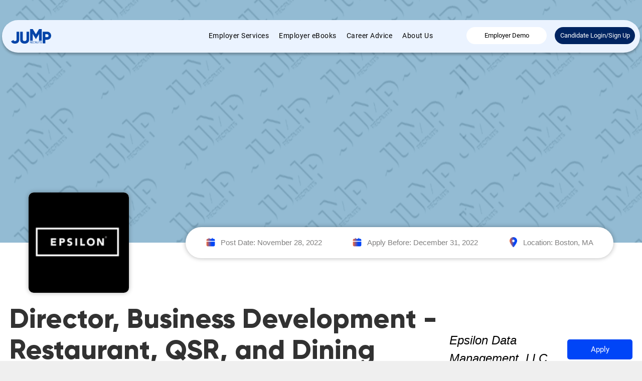

--- FILE ---
content_type: text/html; charset=UTF-8
request_url: https://jumprecruits.com/jobs/director-business-development-restaurant-qsr-and-dining-vertical-remote/
body_size: 15729
content:
<!DOCTYPE html>
<html lang="en">
<head>
	<meta charset="UTF-8">
			<link rel="profile" href="https://gmpg.org/xfn/11">
		<link rel="pingback" href="https://jumprecruits.com/xmlrpc.php">
		<link rel="icon" href="https://jumprecruits.com/wp-content/uploads/2020/09/cropped-Jump-Brand-Icon-512x512-1-32x32.png" sizes="32x32" />
<link rel="icon" href="https://jumprecruits.com/wp-content/uploads/2020/09/cropped-Jump-Brand-Icon-512x512-1-192x192.png" sizes="192x192" />
<link rel="apple-touch-icon" href="https://jumprecruits.com/wp-content/uploads/2020/09/cropped-Jump-Brand-Icon-512x512-1-180x180.png" />
<meta name="msapplication-TileImage" content="https://jumprecruits.com/wp-content/uploads/2020/09/cropped-Jump-Brand-Icon-512x512-1-270x270.png" />
                <link rel="shortcut icon" href="https://jumprecruits.com/wp-content/uploads/2018/03/favicon.ico">
                <meta name="viewport" content="width=device-width, initial-scale=1.0, maximum-scale=1.0, user-scalable=0"><meta name='robots' content='index, follow, max-image-preview:large, max-snippet:-1, max-video-preview:-1' />
<script type="text/javascript">
    (function() {
  var pvData = {"source":"Direct","referrer":"Direct","visitor_type":"logged out","visitor_login_status":"logged out","visitor_id":0,"page_title":"Director, Business Development - Restaurant, QSR, and Dining Vertical (Remote) - JUMP Recruits","post_type":"jobs","post_type_with_prefix":"single jobs","post_categories":"","post_tags":"","post_author":"Grace Regala","post_full_date":"November 28, 2022","post_year":"2022","post_month":"11","post_day":"28","is_front_page":0,"is_home":1,"search_query":"","search_results_count":0};
  var body = {
    url: encodeURIComponent(window.location.href),
    referrer: encodeURIComponent(document.referrer)
  };

  function makePostRequest(e,t){var n=[];if(t.body){for(var o in t.body)n.push(encodeURIComponent(o)+"="+encodeURIComponent(t.body[o]));t.body=n.join("&")}return window.fetch?new Promise(n=>{var o={method:"POST",headers:{"Content-Type":"application/x-www-form-urlencoded"},redirect:"follow",body:{},...t};window.fetch(e,o).then(e=>{n(e.text())})}):new Promise(t=>{var o;"undefined"==typeof XMLHttpRequest&&t(null),(o=new XMLHttpRequest).open("POST",e,!0),o.onreadystatechange=function(){4==o.readyState&&200==o.status&&t(o.responseText)},o.setRequestHeader("Content-type","application/x-www-form-urlencoded"),o.send(n.join("&"))})}
  function observeAjaxCartActions(e){new PerformanceObserver(function(t){for(var n=t.getEntries(),r=0;r<n.length;r++)["xmlhttprequest","fetch"].includes(n[r].initiatorType)&&['=get_refreshed_fragments', 'add_to_cart'].some(p => n[r].name.includes(p))&&fetchCart(e)}).observe({entryTypes:["resource"]})};

  function fetchCart(adapter) {
    makePostRequest("//jumprecruits.com/index.php?plugin=optimonk&action=cartData", { body })
      .then((response) => {
        var data = JSON.parse(response);
        setCartData(data, adapter);
      })
  }

  function setCartData(cartData, adapter) {
    Object.keys(cartData.avs).forEach((key, value) => {
      adapter.attr(`wp_${key}`, cartData.avs[key]);
    })
  }

  function setAssocData(assocData, adapter) {
    Object.keys(assocData).forEach((key) => {
      adapter.attr(`wp_${key}`, assocData[key]);
    })
  }

  var RuleHandler = {
    hasVisitorCartRules: (campaignMeta) => {
      return !!(campaignMeta.rules.visitorCart || campaignMeta.rules.visitorCartRevamp || campaignMeta.rules.visitorCartV3);
    },
    hasVisitorAttributeRule: (campaignMeta) => {
      return !!campaignMeta.rules.visitorAttribute;
    }
  }

  document.querySelector('html').addEventListener('optimonk#embedded-campaigns-init', function(e) {
    var campaignsData = e.parameters;

    if (!campaignsData.length) {
      return;
    }

    var adapter = window.OptiMonkEmbedded.Visitor.createAdapter();
    var hasCartRule = false;
    var hasAttributeRule = false;

    campaignsData.forEach((campaignMetaData) => {
      hasCartRule = hasCartRule || RuleHandler.hasVisitorCartRules(campaignMetaData);
      hasAttributeRule = hasAttributeRule || RuleHandler.hasVisitorAttributeRule(campaignMetaData);
    });

    setAssocData(pvData, adapter);

    if (hasCartRule) {
      observeAjaxCartActions(adapter);
      fetchCart(adapter);
    }

    if (hasAttributeRule) {
      makePostRequest("//jumprecruits.com/index.php?plugin=optimonk&action=productData", { body })
        .then((response) => {
          var data = JSON.parse(response);
          setAssocData(data, adapter);
        })
    }
  });

  document.querySelector('html').addEventListener('optimonk#campaigns_initialized', function () {
    if (!OptiMonk.campaigns) {
      return;
    }

    var adapter = window.OptiMonk.Visitor.createAdapter();

    setAssocData(pvData, adapter);

    if (OptiMonk.campaigns.filter(campaign => campaign.hasVisitorAttributeRules()).length) {
      makePostRequest("//jumprecruits.com/index.php?plugin=optimonk&action=productData", { body })
        .then((response) => {
          var data = JSON.parse(response);
          setAssocData(data, adapter);
        });
    }
  });
}());

    window.WooDataForOM = {
    "shop": {
        "pluginVersion": "2.1.3",
        "platform": "wordpress"
    },
    "page": {
        "postId": 12952,
        "postType": "jobs"
    },
    "product": null,
    "order": null,
    "category": null
};

let hasCampaignsBeforeLoadTriggered = false;

document.querySelector('html').addEventListener('optimonk#campaigns-before-load', () => {

    if (hasCampaignsBeforeLoadTriggered) return;
    hasCampaignsBeforeLoadTriggered = true;

    function setAssocData(assocData, adapter) {
        Object.keys(assocData).forEach((key) => {
        adapter.attr(`wp_${key}`, assocData[key]);
        })
    }

   function triggerEvent(element, eventName, parameters) {
        let event;
        if (document.createEvent) {
            event = document.createEvent('HTMLEvents');
            event.initEvent(eventName, true, true);
        } else if (document.createEventObject) {
            event = document.createEventObject();
            event.eventType = eventName;
        }

        event.eventName = eventName;
        event.parameters = parameters || {};

        if (element.dispatchEvent) {
            element.dispatchEvent(event);
        } else if (element.fireEvent) {
            element.fireEvent(`on${event.eventType}`, event);
        } else if (element[eventName]) {
            element[eventName]();
        } else if (element[`on${eventName}`]) {
            element[`on${eventName}`]();
        }
    };
    
    var adapter = OptiMonkEmbedded.Visitor.createAdapter();

    var orderData = null;
    

    if (orderData) {
        setAssocData(orderData, adapter);
    }

    console.log('[OM-plugin] visitor attributes updated');

    console.log('[OM-plugin] triggered event: optimonk#wc-attributes-updated');
    triggerEvent(document.querySelector('html'), 'optimonk#wc-attributes-updated');

});

if (window.WooDataForOM) {
    console.log('[OM-plugin] varibles inserted (window.WooDataForOM)');
}


</script>
<script type="text/javascript" src="https://onsite.optimonk.com/script.js?account=194909" async></script>
	<!-- This site is optimized with the Yoast SEO Premium plugin v20.2.1 (Yoast SEO v25.6) - https://yoast.com/wordpress/plugins/seo/ -->
	<title>Director, Business Development - Restaurant, QSR, and Dining Vertical (Remote) - JUMP Recruits</title>
	<link rel="canonical" href="https://jumprecruits.com/jobs/director-business-development-restaurant-qsr-and-dining-vertical-remote/" />
	<meta property="og:locale" content="en_US" />
	<meta property="og:type" content="article" />
	<meta property="og:title" content="Director, Business Development - Restaurant, QSR, and Dining Vertical (Remote)" />
	<meta property="og:description" content="About this Role Lead the selling activities for a geographic or account-based sales territory. Generate new revenue by managing several enterprise sales deals to closure on an annual basis. Must have strong sales experience working in the Restaurant, Fine Dining, and Quick Serve Restaurants (QSR) industry. Develop as a thought leader and respected “expert” in the ad technology industry so that you are viewed as a consultative partner and not a transactional seller.    Manage and ensure a strong pipeline; make prospecting and networking a part of the regular routing to ensure that new prospects/opportunities are being added to the pipeline on a consistent basis. An individual contributor driving significant revenue growth by using general business acumen to uncover prospect business needs and identify how Epsilon Digital Media solutions can help prospects achieve their business goals Coordinate internal resources for the preparation and delivery of new business presentations. Create and deliver compelling, customized sales presentations that address the core business issues and opportunities faced by the prospect. Effectively monitor day-to-day management of accounts in your assigned territory and build relationships with key marketing, merchandising, and media decision makers Stay current on industry trends and personnel moves among prospect organizations. Negotiate and...." />
	<meta property="og:url" content="https://jumprecruits.com/jobs/director-business-development-restaurant-qsr-and-dining-vertical-remote/" />
	<meta property="og:site_name" content="JUMP Recruits" />
	<meta property="article:publisher" content="https://www.facebook.com/JumpRecruitsUSA/" />
	<meta property="og:image" content="https://jumprecruits.com/wp-content/uploads/2018/03/Artboard-1@0.5x-e1521396691378.png" />
	<meta property="og:image:width" content="271" />
	<meta property="og:image:height" content="210" />
	<meta property="og:image:type" content="image/png" />
	<meta name="twitter:card" content="summary_large_image" />
	<meta name="twitter:site" content="@jumprecruits" />
	<meta name="twitter:label1" content="Est. reading time" />
	<meta name="twitter:data1" content="2 minutes" />
	<script type="application/ld+json" class="yoast-schema-graph">{"@context":"https://schema.org","@graph":[{"@type":"WebPage","@id":"https://jumprecruits.com/jobs/director-business-development-restaurant-qsr-and-dining-vertical-remote/","url":"https://jumprecruits.com/jobs/director-business-development-restaurant-qsr-and-dining-vertical-remote/","name":"Director, Business Development - Restaurant, QSR, and Dining Vertical (Remote) - JUMP Recruits","isPartOf":{"@id":"https://jumprecruits.com/#website"},"datePublished":"2022-11-28T06:57:08+00:00","breadcrumb":{"@id":"https://jumprecruits.com/jobs/director-business-development-restaurant-qsr-and-dining-vertical-remote/#breadcrumb"},"inLanguage":"en","potentialAction":[{"@type":"ReadAction","target":["https://jumprecruits.com/jobs/director-business-development-restaurant-qsr-and-dining-vertical-remote/"]}]},{"@type":"BreadcrumbList","@id":"https://jumprecruits.com/jobs/director-business-development-restaurant-qsr-and-dining-vertical-remote/#breadcrumb","itemListElement":[{"@type":"ListItem","position":1,"name":"Home","item":"https://jumprecruits.com/"},{"@type":"ListItem","position":2,"name":"Jobs","item":"https://jumprecruits.com/jobs/"},{"@type":"ListItem","position":3,"name":"Director, Business Development &#8211; Restaurant, QSR, and Dining Vertical (Remote)"}]},{"@type":"WebSite","@id":"https://jumprecruits.com/#website","url":"https://jumprecruits.com/","name":"JUMP Recruits","description":"Hire Black and Brown Professionals","publisher":{"@id":"https://jumprecruits.com/#organization"},"potentialAction":[{"@type":"SearchAction","target":{"@type":"EntryPoint","urlTemplate":"https://jumprecruits.com/?s={search_term_string}"},"query-input":{"@type":"PropertyValueSpecification","valueRequired":true,"valueName":"search_term_string"}}],"inLanguage":"en"},{"@type":"Organization","@id":"https://jumprecruits.com/#organization","name":"Jump Recruits","url":"https://jumprecruits.com/","logo":{"@type":"ImageObject","inLanguage":"en","@id":"https://jumprecruits.com/#/schema/logo/image/","url":"https://jumprecruits.com/wp-content/uploads/2018/03/Artboard-1@0.5x-e1521396691378.png","contentUrl":"https://jumprecruits.com/wp-content/uploads/2018/03/Artboard-1@0.5x-e1521396691378.png","width":271,"height":210,"caption":"Jump Recruits"},"image":{"@id":"https://jumprecruits.com/#/schema/logo/image/"},"sameAs":["https://www.facebook.com/JumpRecruitsUSA/","https://x.com/jumprecruits"]}]}</script>
	<!-- / Yoast SEO Premium plugin. -->


<link rel='dns-prefetch' href='//maps.googleapis.com' />
<link rel='dns-prefetch' href='//a.omappapi.com' />
<link rel='dns-prefetch' href='//vjs.zencdn.net' />
<link rel="alternate" type="text/calendar" title="JUMP Recruits &raquo; iCal Feed" href="https://jumprecruits.com/events/?ical=1" />
<script type="text/javascript">
/* <![CDATA[ */
window._wpemojiSettings = {"baseUrl":"https:\/\/s.w.org\/images\/core\/emoji\/15.0.3\/72x72\/","ext":".png","svgUrl":"https:\/\/s.w.org\/images\/core\/emoji\/15.0.3\/svg\/","svgExt":".svg","source":{"concatemoji":"https:\/\/jumprecruits.com\/wp-includes\/js\/wp-emoji-release.min.js?ver=6.6.4"}};
/*! This file is auto-generated */
!function(i,n){var o,s,e;function c(e){try{var t={supportTests:e,timestamp:(new Date).valueOf()};sessionStorage.setItem(o,JSON.stringify(t))}catch(e){}}function p(e,t,n){e.clearRect(0,0,e.canvas.width,e.canvas.height),e.fillText(t,0,0);var t=new Uint32Array(e.getImageData(0,0,e.canvas.width,e.canvas.height).data),r=(e.clearRect(0,0,e.canvas.width,e.canvas.height),e.fillText(n,0,0),new Uint32Array(e.getImageData(0,0,e.canvas.width,e.canvas.height).data));return t.every(function(e,t){return e===r[t]})}function u(e,t,n){switch(t){case"flag":return n(e,"\ud83c\udff3\ufe0f\u200d\u26a7\ufe0f","\ud83c\udff3\ufe0f\u200b\u26a7\ufe0f")?!1:!n(e,"\ud83c\uddfa\ud83c\uddf3","\ud83c\uddfa\u200b\ud83c\uddf3")&&!n(e,"\ud83c\udff4\udb40\udc67\udb40\udc62\udb40\udc65\udb40\udc6e\udb40\udc67\udb40\udc7f","\ud83c\udff4\u200b\udb40\udc67\u200b\udb40\udc62\u200b\udb40\udc65\u200b\udb40\udc6e\u200b\udb40\udc67\u200b\udb40\udc7f");case"emoji":return!n(e,"\ud83d\udc26\u200d\u2b1b","\ud83d\udc26\u200b\u2b1b")}return!1}function f(e,t,n){var r="undefined"!=typeof WorkerGlobalScope&&self instanceof WorkerGlobalScope?new OffscreenCanvas(300,150):i.createElement("canvas"),a=r.getContext("2d",{willReadFrequently:!0}),o=(a.textBaseline="top",a.font="600 32px Arial",{});return e.forEach(function(e){o[e]=t(a,e,n)}),o}function t(e){var t=i.createElement("script");t.src=e,t.defer=!0,i.head.appendChild(t)}"undefined"!=typeof Promise&&(o="wpEmojiSettingsSupports",s=["flag","emoji"],n.supports={everything:!0,everythingExceptFlag:!0},e=new Promise(function(e){i.addEventListener("DOMContentLoaded",e,{once:!0})}),new Promise(function(t){var n=function(){try{var e=JSON.parse(sessionStorage.getItem(o));if("object"==typeof e&&"number"==typeof e.timestamp&&(new Date).valueOf()<e.timestamp+604800&&"object"==typeof e.supportTests)return e.supportTests}catch(e){}return null}();if(!n){if("undefined"!=typeof Worker&&"undefined"!=typeof OffscreenCanvas&&"undefined"!=typeof URL&&URL.createObjectURL&&"undefined"!=typeof Blob)try{var e="postMessage("+f.toString()+"("+[JSON.stringify(s),u.toString(),p.toString()].join(",")+"));",r=new Blob([e],{type:"text/javascript"}),a=new Worker(URL.createObjectURL(r),{name:"wpTestEmojiSupports"});return void(a.onmessage=function(e){c(n=e.data),a.terminate(),t(n)})}catch(e){}c(n=f(s,u,p))}t(n)}).then(function(e){for(var t in e)n.supports[t]=e[t],n.supports.everything=n.supports.everything&&n.supports[t],"flag"!==t&&(n.supports.everythingExceptFlag=n.supports.everythingExceptFlag&&n.supports[t]);n.supports.everythingExceptFlag=n.supports.everythingExceptFlag&&!n.supports.flag,n.DOMReady=!1,n.readyCallback=function(){n.DOMReady=!0}}).then(function(){return e}).then(function(){var e;n.supports.everything||(n.readyCallback(),(e=n.source||{}).concatemoji?t(e.concatemoji):e.wpemoji&&e.twemoji&&(t(e.twemoji),t(e.wpemoji)))}))}((window,document),window._wpemojiSettings);
/* ]]> */
</script>
<link rel='stylesheet' id='jobcareer_iconmoon_css-css' href='https://jumprecruits.com/wp-content/themes/JumpRecruitsParent/assets/css/iconmoon.css?ver=6.6.4' type='text/css' media='all' />
<link rel='stylesheet' id='cs_bootstrap_css-css' href='https://jumprecruits.com/wp-content/themes/JumpRecruitsParent/assets/css/bootstrap.css?ver=6.6.4' type='text/css' media='all' />
<link rel='stylesheet' id='jobcareer_style_css-css' href='https://jumprecruits.com/wp-content/themes/JumpRecruits/style.css?ver=6.6.4' type='text/css' media='all' />
<link rel='stylesheet' id='jobcareer_top-menu-css' href='https://jumprecruits.com/wp-content/themes/JumpRecruitsParent/assets/css/top-menu.css?ver=6.6.4' type='text/css' media='all' />
<link rel='stylesheet' id='cs_slicknav_css-css' href='https://jumprecruits.com/wp-content/themes/JumpRecruitsParent/assets/css/slicknav.css?ver=6.6.4' type='text/css' media='all' />
<link rel='stylesheet' id='jobcareer_widgets_css-css' href='https://jumprecruits.com/wp-content/themes/JumpRecruitsParent/assets/css/widget.css?ver=6.6.4' type='text/css' media='all' />
<link rel='stylesheet' id='jobcareer_prettyPhoto-css' href='https://jumprecruits.com/wp-content/themes/JumpRecruitsParent/assets/css/prettyPhoto.css?ver=6.6.4' type='text/css' media='all' />
<link rel='stylesheet' id='jobcareer_custom_style_css-css' href='https://jumprecruits.com/wp-content/themes/JumpRecruitsParent/assets/css/custom-style.css?ver=57e60b444a8b14bac6b6499603eaedf3' type='text/css' media='all' />
<link rel='stylesheet' id='cs_iconmoon_css-css' href='https://jumprecruits.com/wp-content/plugins/wp-jobhunt/assets/icomoon/css/iconmoon.css?ver=6.6.4' type='text/css' media='all' />
<link rel='stylesheet' id='cs_jobhunt_plugin_css-css' href='https://jumprecruits.com/wp-content/plugins/wp-jobhunt/assets/css/cs-jobhunt-plugin.css?ver=6.6.4' type='text/css' media='all' />
<link rel='stylesheet' id='job-editor-style-css' href='https://jumprecruits.com/wp-content/plugins/wp-jobhunt/assets/css/jquery-te-1.4.0.css?ver=6.6.4' type='text/css' media='all' />
<link rel='stylesheet' id='cs_datetimepicker_css-css' href='https://jumprecruits.com/wp-content/plugins/wp-jobhunt/assets/css/jquery_datetimepicker.css?ver=6.6.4' type='text/css' media='all' />
<link rel='stylesheet' id='cs_bootstrap_slider_css-css' href='https://jumprecruits.com/wp-content/plugins/wp-jobhunt/assets/css/bootstrap-slider.css?ver=6.6.4' type='text/css' media='all' />
<link rel='stylesheet' id='cs_chosen_css-css' href='https://jumprecruits.com/wp-content/plugins/wp-jobhunt/assets/css/chosen.css?ver=6.6.4' type='text/css' media='all' />
<link rel='stylesheet' id='custom-style-inline-css' href='https://jumprecruits.com/wp-content/plugins/wp-jobhunt/assets/css/custom_script.css?ver=6.6.4' type='text/css' media='all' />
<link rel='stylesheet' id='jobcareer_responsive_css-css' href='https://jumprecruits.com/wp-content/plugins/wp-jobhunt/assets/css/responsive.css?ver=6.6.4' type='text/css' media='all' />
<link rel='stylesheet' id='owl-carousel-css-css' href='https://jumprecruits.com/wp-content/themes/JumpRecruits/lib/owl-carousel/assets/owl.carousel.min.css?ver=5.73' type='text/css' media='all' />
<link rel='stylesheet' id='owl-carousel-default-css-css' href='https://jumprecruits.com/wp-content/themes/JumpRecruits/lib/owl-carousel/assets/owl.theme.default.min.css?ver=5.73' type='text/css' media='all' />
<link rel='stylesheet' id='datepicker-css-css' href='https://jumprecruits.com/wp-content/themes/JumpRecruits/lib/datepicker/datepicker.css?ver=5.73' type='text/css' media='all' />
<link rel='stylesheet' id='popup-css-css' href='https://jumprecruits.com/wp-content/themes/JumpRecruits/lib/popup-js/popup.css?ver=5.73' type='text/css' media='all' />
<link rel='stylesheet' id='cropper-css-css' href='https://jumprecruits.com/wp-content/themes/JumpRecruits/lib/cropper/cropper.min.css?ver=5.73' type='text/css' media='all' />
<link rel='stylesheet' id='froala-editor-pkgd-css-css' href='https://jumprecruits.com/wp-content/themes/JumpRecruits/lib/froala/css/froala_editor.pkgd.min.css?ver=5.73' type='text/css' media='all' />
<link rel='stylesheet' id='froala-editor-css-css' href='https://jumprecruits.com/wp-content/themes/JumpRecruits/lib/froala/css/froala_style.min.css?ver=5.73' type='text/css' media='all' />
<link rel='stylesheet' id='jquery-ui-css-css' href='https://jumprecruits.com/wp-content/themes/JumpRecruits/lib/jquery-ui/style.css?ver=6.6.4' type='text/css' media='all' />
<link rel='stylesheet' id='jump-css-css' href='https://jumprecruits.com/wp-content/themes/JumpRecruits/css/main.css?ver=5.73' type='text/css' media='all' />
<style id='wp-emoji-styles-inline-css' type='text/css'>

	img.wp-smiley, img.emoji {
		display: inline !important;
		border: none !important;
		box-shadow: none !important;
		height: 1em !important;
		width: 1em !important;
		margin: 0 0.07em !important;
		vertical-align: -0.1em !important;
		background: none !important;
		padding: 0 !important;
	}
</style>
<link rel='stylesheet' id='wp-block-library-css' href='https://jumprecruits.com/wp-includes/css/dist/block-library/style.min.css?ver=6.6.4' type='text/css' media='all' />
<style id='wppb-content-restriction-start-style-inline-css' type='text/css'>


</style>
<style id='wppb-content-restriction-end-style-inline-css' type='text/css'>


</style>
<style id='wppb-edit-profile-style-inline-css' type='text/css'>


</style>
<style id='wppb-login-style-inline-css' type='text/css'>


</style>
<style id='wppb-recover-password-style-inline-css' type='text/css'>


</style>
<style id='wppb-register-style-inline-css' type='text/css'>


</style>
<style id='classic-theme-styles-inline-css' type='text/css'>
/*! This file is auto-generated */
.wp-block-button__link{color:#fff;background-color:#32373c;border-radius:9999px;box-shadow:none;text-decoration:none;padding:calc(.667em + 2px) calc(1.333em + 2px);font-size:1.125em}.wp-block-file__button{background:#32373c;color:#fff;text-decoration:none}
</style>
<style id='global-styles-inline-css' type='text/css'>
:root{--wp--preset--aspect-ratio--square: 1;--wp--preset--aspect-ratio--4-3: 4/3;--wp--preset--aspect-ratio--3-4: 3/4;--wp--preset--aspect-ratio--3-2: 3/2;--wp--preset--aspect-ratio--2-3: 2/3;--wp--preset--aspect-ratio--16-9: 16/9;--wp--preset--aspect-ratio--9-16: 9/16;--wp--preset--color--black: #000000;--wp--preset--color--cyan-bluish-gray: #abb8c3;--wp--preset--color--white: #ffffff;--wp--preset--color--pale-pink: #f78da7;--wp--preset--color--vivid-red: #cf2e2e;--wp--preset--color--luminous-vivid-orange: #ff6900;--wp--preset--color--luminous-vivid-amber: #fcb900;--wp--preset--color--light-green-cyan: #7bdcb5;--wp--preset--color--vivid-green-cyan: #00d084;--wp--preset--color--pale-cyan-blue: #8ed1fc;--wp--preset--color--vivid-cyan-blue: #0693e3;--wp--preset--color--vivid-purple: #9b51e0;--wp--preset--gradient--vivid-cyan-blue-to-vivid-purple: linear-gradient(135deg,rgba(6,147,227,1) 0%,rgb(155,81,224) 100%);--wp--preset--gradient--light-green-cyan-to-vivid-green-cyan: linear-gradient(135deg,rgb(122,220,180) 0%,rgb(0,208,130) 100%);--wp--preset--gradient--luminous-vivid-amber-to-luminous-vivid-orange: linear-gradient(135deg,rgba(252,185,0,1) 0%,rgba(255,105,0,1) 100%);--wp--preset--gradient--luminous-vivid-orange-to-vivid-red: linear-gradient(135deg,rgba(255,105,0,1) 0%,rgb(207,46,46) 100%);--wp--preset--gradient--very-light-gray-to-cyan-bluish-gray: linear-gradient(135deg,rgb(238,238,238) 0%,rgb(169,184,195) 100%);--wp--preset--gradient--cool-to-warm-spectrum: linear-gradient(135deg,rgb(74,234,220) 0%,rgb(151,120,209) 20%,rgb(207,42,186) 40%,rgb(238,44,130) 60%,rgb(251,105,98) 80%,rgb(254,248,76) 100%);--wp--preset--gradient--blush-light-purple: linear-gradient(135deg,rgb(255,206,236) 0%,rgb(152,150,240) 100%);--wp--preset--gradient--blush-bordeaux: linear-gradient(135deg,rgb(254,205,165) 0%,rgb(254,45,45) 50%,rgb(107,0,62) 100%);--wp--preset--gradient--luminous-dusk: linear-gradient(135deg,rgb(255,203,112) 0%,rgb(199,81,192) 50%,rgb(65,88,208) 100%);--wp--preset--gradient--pale-ocean: linear-gradient(135deg,rgb(255,245,203) 0%,rgb(182,227,212) 50%,rgb(51,167,181) 100%);--wp--preset--gradient--electric-grass: linear-gradient(135deg,rgb(202,248,128) 0%,rgb(113,206,126) 100%);--wp--preset--gradient--midnight: linear-gradient(135deg,rgb(2,3,129) 0%,rgb(40,116,252) 100%);--wp--preset--font-size--small: 13px;--wp--preset--font-size--medium: 20px;--wp--preset--font-size--large: 36px;--wp--preset--font-size--x-large: 42px;--wp--preset--spacing--20: 0.44rem;--wp--preset--spacing--30: 0.67rem;--wp--preset--spacing--40: 1rem;--wp--preset--spacing--50: 1.5rem;--wp--preset--spacing--60: 2.25rem;--wp--preset--spacing--70: 3.38rem;--wp--preset--spacing--80: 5.06rem;--wp--preset--shadow--natural: 6px 6px 9px rgba(0, 0, 0, 0.2);--wp--preset--shadow--deep: 12px 12px 50px rgba(0, 0, 0, 0.4);--wp--preset--shadow--sharp: 6px 6px 0px rgba(0, 0, 0, 0.2);--wp--preset--shadow--outlined: 6px 6px 0px -3px rgba(255, 255, 255, 1), 6px 6px rgba(0, 0, 0, 1);--wp--preset--shadow--crisp: 6px 6px 0px rgba(0, 0, 0, 1);}:where(.is-layout-flex){gap: 0.5em;}:where(.is-layout-grid){gap: 0.5em;}body .is-layout-flex{display: flex;}.is-layout-flex{flex-wrap: wrap;align-items: center;}.is-layout-flex > :is(*, div){margin: 0;}body .is-layout-grid{display: grid;}.is-layout-grid > :is(*, div){margin: 0;}:where(.wp-block-columns.is-layout-flex){gap: 2em;}:where(.wp-block-columns.is-layout-grid){gap: 2em;}:where(.wp-block-post-template.is-layout-flex){gap: 1.25em;}:where(.wp-block-post-template.is-layout-grid){gap: 1.25em;}.has-black-color{color: var(--wp--preset--color--black) !important;}.has-cyan-bluish-gray-color{color: var(--wp--preset--color--cyan-bluish-gray) !important;}.has-white-color{color: var(--wp--preset--color--white) !important;}.has-pale-pink-color{color: var(--wp--preset--color--pale-pink) !important;}.has-vivid-red-color{color: var(--wp--preset--color--vivid-red) !important;}.has-luminous-vivid-orange-color{color: var(--wp--preset--color--luminous-vivid-orange) !important;}.has-luminous-vivid-amber-color{color: var(--wp--preset--color--luminous-vivid-amber) !important;}.has-light-green-cyan-color{color: var(--wp--preset--color--light-green-cyan) !important;}.has-vivid-green-cyan-color{color: var(--wp--preset--color--vivid-green-cyan) !important;}.has-pale-cyan-blue-color{color: var(--wp--preset--color--pale-cyan-blue) !important;}.has-vivid-cyan-blue-color{color: var(--wp--preset--color--vivid-cyan-blue) !important;}.has-vivid-purple-color{color: var(--wp--preset--color--vivid-purple) !important;}.has-black-background-color{background-color: var(--wp--preset--color--black) !important;}.has-cyan-bluish-gray-background-color{background-color: var(--wp--preset--color--cyan-bluish-gray) !important;}.has-white-background-color{background-color: var(--wp--preset--color--white) !important;}.has-pale-pink-background-color{background-color: var(--wp--preset--color--pale-pink) !important;}.has-vivid-red-background-color{background-color: var(--wp--preset--color--vivid-red) !important;}.has-luminous-vivid-orange-background-color{background-color: var(--wp--preset--color--luminous-vivid-orange) !important;}.has-luminous-vivid-amber-background-color{background-color: var(--wp--preset--color--luminous-vivid-amber) !important;}.has-light-green-cyan-background-color{background-color: var(--wp--preset--color--light-green-cyan) !important;}.has-vivid-green-cyan-background-color{background-color: var(--wp--preset--color--vivid-green-cyan) !important;}.has-pale-cyan-blue-background-color{background-color: var(--wp--preset--color--pale-cyan-blue) !important;}.has-vivid-cyan-blue-background-color{background-color: var(--wp--preset--color--vivid-cyan-blue) !important;}.has-vivid-purple-background-color{background-color: var(--wp--preset--color--vivid-purple) !important;}.has-black-border-color{border-color: var(--wp--preset--color--black) !important;}.has-cyan-bluish-gray-border-color{border-color: var(--wp--preset--color--cyan-bluish-gray) !important;}.has-white-border-color{border-color: var(--wp--preset--color--white) !important;}.has-pale-pink-border-color{border-color: var(--wp--preset--color--pale-pink) !important;}.has-vivid-red-border-color{border-color: var(--wp--preset--color--vivid-red) !important;}.has-luminous-vivid-orange-border-color{border-color: var(--wp--preset--color--luminous-vivid-orange) !important;}.has-luminous-vivid-amber-border-color{border-color: var(--wp--preset--color--luminous-vivid-amber) !important;}.has-light-green-cyan-border-color{border-color: var(--wp--preset--color--light-green-cyan) !important;}.has-vivid-green-cyan-border-color{border-color: var(--wp--preset--color--vivid-green-cyan) !important;}.has-pale-cyan-blue-border-color{border-color: var(--wp--preset--color--pale-cyan-blue) !important;}.has-vivid-cyan-blue-border-color{border-color: var(--wp--preset--color--vivid-cyan-blue) !important;}.has-vivid-purple-border-color{border-color: var(--wp--preset--color--vivid-purple) !important;}.has-vivid-cyan-blue-to-vivid-purple-gradient-background{background: var(--wp--preset--gradient--vivid-cyan-blue-to-vivid-purple) !important;}.has-light-green-cyan-to-vivid-green-cyan-gradient-background{background: var(--wp--preset--gradient--light-green-cyan-to-vivid-green-cyan) !important;}.has-luminous-vivid-amber-to-luminous-vivid-orange-gradient-background{background: var(--wp--preset--gradient--luminous-vivid-amber-to-luminous-vivid-orange) !important;}.has-luminous-vivid-orange-to-vivid-red-gradient-background{background: var(--wp--preset--gradient--luminous-vivid-orange-to-vivid-red) !important;}.has-very-light-gray-to-cyan-bluish-gray-gradient-background{background: var(--wp--preset--gradient--very-light-gray-to-cyan-bluish-gray) !important;}.has-cool-to-warm-spectrum-gradient-background{background: var(--wp--preset--gradient--cool-to-warm-spectrum) !important;}.has-blush-light-purple-gradient-background{background: var(--wp--preset--gradient--blush-light-purple) !important;}.has-blush-bordeaux-gradient-background{background: var(--wp--preset--gradient--blush-bordeaux) !important;}.has-luminous-dusk-gradient-background{background: var(--wp--preset--gradient--luminous-dusk) !important;}.has-pale-ocean-gradient-background{background: var(--wp--preset--gradient--pale-ocean) !important;}.has-electric-grass-gradient-background{background: var(--wp--preset--gradient--electric-grass) !important;}.has-midnight-gradient-background{background: var(--wp--preset--gradient--midnight) !important;}.has-small-font-size{font-size: var(--wp--preset--font-size--small) !important;}.has-medium-font-size{font-size: var(--wp--preset--font-size--medium) !important;}.has-large-font-size{font-size: var(--wp--preset--font-size--large) !important;}.has-x-large-font-size{font-size: var(--wp--preset--font-size--x-large) !important;}
:where(.wp-block-post-template.is-layout-flex){gap: 1.25em;}:where(.wp-block-post-template.is-layout-grid){gap: 1.25em;}
:where(.wp-block-columns.is-layout-flex){gap: 2em;}:where(.wp-block-columns.is-layout-grid){gap: 2em;}
:root :where(.wp-block-pullquote){font-size: 1.5em;line-height: 1.6;}
</style>
<link rel='stylesheet' id='virtual-scroll-css-css' href='https://jumprecruits.com/wp-content/plugins/jump-extensions//libraries/virtual-select/styles.min.css?ver=5.73' type='text/css' media='all' />
<link rel='stylesheet' id='videojs-css' href='//vjs.zencdn.net/5.4.6/video-js.min.css?ver=6.6.4' type='text/css' media='all' />
<link rel='stylesheet' id='jobhunt-notifications-css-css' href='https://jumprecruits.com/wp-content/plugins/jobhunt-notifications/assets/css/jobhunt-notifications-frontend.css?ver=6.6.4' type='text/css' media='all' />
<link rel='stylesheet' id='wppb_stylesheet-css' href='https://jumprecruits.com/wp-content/plugins/profile-builder/assets/css/style-front-end.css?ver=3.15.0' type='text/css' media='all' />
<script type="text/javascript" src="https://jumprecruits.com/wp-includes/js/jquery/jquery.min.js?ver=3.7.1" id="jquery-core-js"></script>
<script type="text/javascript" src="https://jumprecruits.com/wp-includes/js/jquery/jquery-migrate.min.js?ver=3.4.1" id="jquery-migrate-js"></script>
<script type="text/javascript" src="https://jumprecruits.com/wp-content/plugins/wp-jobhunt/assets/scripts/jquery-te-1.4.0.min.js?ver=6.6.4" id="job-editor-script-js"></script>
<script type="text/javascript" src="https://maps.googleapis.com/maps/api/js?libraries=places&amp;ver=6.6.4" id="cs_google_autocomplete_script-js"></script>
<script type="text/javascript" src="https://jumprecruits.com/wp-content/plugins/wp-jobhunt/assets/scripts/modernizr.min.js?ver=6.6.4" id="cs_modernizr_min_js-js"></script>
<script type="text/javascript" src="https://jumprecruits.com/wp-content/plugins/wp-jobhunt/assets/scripts/browser-detect.js?ver=6.6.4" id="cs_browser_detect_js-js"></script>
<script type="text/javascript" src="https://jumprecruits.com/wp-content/themes/JumpRecruits/lib/owl-carousel/owl.carousel.min.js?ver=5.73" id="owl-carousel-js-js"></script>
<script type="text/javascript" src="https://jumprecruits.com/wp-content/themes/JumpRecruits/lib/lightbox/html5lightbox.js?ver=5.73" id="html5lightbox-js-js"></script>
<script type="text/javascript" src="https://jumprecruits.com/wp-content/themes/JumpRecruits/lib/datepicker/datepicker.min.js?ver=5.73" id="datepicker-js-js"></script>
<script type="text/javascript" src="https://jumprecruits.com/wp-content/themes/JumpRecruits/lib/moment.js?ver=5.73" id="moment-js-js"></script>
<script type="text/javascript" src="https://jumprecruits.com/wp-content/themes/JumpRecruits/lib/popup-js/popup-min.js?ver=5.73" id="popup-js-js"></script>
<script type="text/javascript" src="https://jumprecruits.com/wp-content/themes/JumpRecruits/lib/chart/chart.min.js?ver=5.73" id="chart-js-js"></script>
<script type="text/javascript" src="https://jumprecruits.com/wp-content/themes/JumpRecruits/lib/cropper/cropper.min.js?ver=5.73" id="cropper-js-js"></script>
<script type="text/javascript" src="https://jumprecruits.com/wp-content/themes/JumpRecruits/lib/jquery-ui/jquery-ui.js?ver=6.6.4" id="jquery-ui-js"></script>
<script type="text/javascript" src="https://jumprecruits.com/wp-content/themes/JumpRecruits/lib/froala/js/froala_editor.min.js?ver=5.73" id="froala-editor-js-js"></script>
<script type="text/javascript" src="https://jumprecruits.com/wp-content/themes/JumpRecruits/lib/froala/js/plugins/align.min.js?ver=5.73" id="froala-align-js-js"></script>
<script type="text/javascript" src="https://jumprecruits.com/wp-content/themes/JumpRecruits/lib/froala/js/plugins/char_counter.min.js?ver=5.73" id="froala-char_counter-js-js"></script>
<script type="text/javascript" src="https://jumprecruits.com/wp-content/themes/JumpRecruits/lib/froala/js/plugins/code_view.min.js?ver=5.73" id="froala-code_view-js-js"></script>
<script type="text/javascript" src="https://jumprecruits.com/wp-content/themes/JumpRecruits/lib/froala/js/plugins/colors.min.js?ver=5.73" id="froala-colors-js-js"></script>
<script type="text/javascript" src="https://jumprecruits.com/wp-content/themes/JumpRecruits/lib/froala/js/plugins/font_size.min.js?ver=5.73" id="froala-font_size-js-js"></script>
<script type="text/javascript" src="https://jumprecruits.com/wp-content/themes/JumpRecruits/lib/froala/js/plugins/fullscreen.min.js?ver=5.73" id="froala-fullscreen-js-js"></script>
<script type="text/javascript" src="https://jumprecruits.com/wp-content/themes/JumpRecruits/lib/froala/js/plugins/line_breaker.min.js?ver=5.73" id="froala-line_breaker-js-js"></script>
<script type="text/javascript" src="https://jumprecruits.com/wp-content/themes/JumpRecruits/lib/froala/js/plugins/link.min.js?ver=5.73" id="froala-link-js-js"></script>
<script type="text/javascript" src="https://jumprecruits.com/wp-content/themes/JumpRecruits/lib/froala/js/plugins/lists.min.js?ver=5.73" id="froala-lists-js-js"></script>
<script type="text/javascript" src="https://jumprecruits.com/wp-content/themes/JumpRecruits/lib/froala/js/plugins/paragraph_format.min.js?ver=5.73" id="froala-paragraph_format-js-js"></script>
<script type="text/javascript" src="https://jumprecruits.com/wp-content/themes/JumpRecruits/lib/froala/js/plugins/paragraph_style.min.js?ver=5.73" id="froala-paragraph_style-js-js"></script>
<script type="text/javascript" src="https://jumprecruits.com/wp-content/themes/JumpRecruits/lib/froala/js/plugins/special_characters.min.js?ver=5.73" id="froala-special_characters-js-js"></script>
<script type="text/javascript" src="https://jumprecruits.com/wp-content/themes/JumpRecruits/lib/froala/js/plugins/table.min.js?ver=5.73" id="froala-table-js-js"></script>
<script type="text/javascript" src="https://jumprecruits.com/wp-content/themes/JumpRecruits/lib/froala/js/plugins/url.min.js?ver=5.73" id="froala-url-js-js"></script>
<script type="text/javascript" src="https://jumprecruits.com/wp-content/themes/JumpRecruits/lib/froala/js/plugins/word_paste.min.js?ver=5.73" id="froala-word_paste-js-js"></script>
<script type="text/javascript" src="https://jumprecruits.com/wp-content/themes/JumpRecruits/js/modal.js?ver=5.73" id="jump-modal-js"></script>
<script type="text/javascript" src="https://jumprecruits.com/wp-content/themes/JumpRecruits/js/menu.js?ver=5.73" id="jump-menu-js"></script>
<script type="text/javascript" src="https://jumprecruits.com/wp-content/themes/JumpRecruits/js/comment-bubble.js?ver=5.73" id="jump-comment-bubble-js"></script>
<script type="text/javascript" src="https://jumprecruits.com/wp-content/themes/JumpRecruits/js/applicant.js?ver=5.73" id="jump-applicant-js"></script>
<script type="text/javascript" src="https://jumprecruits.com/wp-content/themes/JumpRecruits/js/attachments.js?ver=5.73" id="jump-attachments-js"></script>
<script type="text/javascript" src="https://jumprecruits.com/wp-content/themes/JumpRecruits/js/util.js?ver=5.73" id="jump-util-js"></script>
<script type="text/javascript" src="https://jumprecruits.com/wp-content/themes/JumpRecruits/js/common.js?ver=5.73" id="jump-common-js"></script>
<script type="text/javascript" src="https://jumprecruits.com/wp-content/themes/JumpRecruits/js/mobile-nav.js?ver=5.73" id="jump-mobile-nav-js"></script>
<script type="text/javascript" src="https://jumprecruits.com/wp-content/themes/JumpRecruits/js/jump-main.js?ver=5.73" id="jump-main-js"></script>
<script type="text/javascript" src="https://jumprecruits.com/wp-content/plugins/jump-extensions/common.js?ver=5.73" id="common-js-js"></script>
<script type="text/javascript" src="https://jumprecruits.com/wp-content/plugins/jump-extensions//messaging/js/messaging.js?ver=5.73" id="messaging-js-js"></script>
<script type="text/javascript" src="https://jumprecruits.com/wp-content/plugins/jump-extensions//jobs/js/job.js?ver=5.73" id="jobs-js-js"></script>
<script type="text/javascript" src="https://jumprecruits.com/wp-content/plugins/jump-extensions//search/js/search.js?ver=5.73" id="search-js-js"></script>
<script type="text/javascript" src="https://jumprecruits.com/wp-content/plugins/jump-extensions//events/js/events.js?ver=5.73" id="events-js-js"></script>
<script type="text/javascript" src="https://jumprecruits.com/wp-content/plugins/jump-extensions//folders/js/folders.js?ver=5.73" id="folders-js-js"></script>
<script type="text/javascript" src="https://jumprecruits.com/wp-content/plugins/jump-extensions//notification/js/notification.js?ver=5.73" id="notification-js-js"></script>
<script type="text/javascript" src="https://jumprecruits.com/wp-content/plugins/jump-extensions//career-corner/js/blog.js?ver=5.73" id="blog-js-js"></script>
<script type="text/javascript" src="https://jumprecruits.com/wp-content/plugins/jump-extensions//libraries/virtual-select/javascript.min.js?ver=5.73" id="virtual-scroll-js-js"></script>
<script type="text/javascript" src="https://jumprecruits.com/wp-content/plugins/jump-sovern-integration//js/sovren.js?ver=5.73" id="sovren-js-js"></script>
<link rel="https://api.w.org/" href="https://jumprecruits.com/wp-json/" /><link rel="EditURI" type="application/rsd+xml" title="RSD" href="https://jumprecruits.com/xmlrpc.php?rsd" />
<meta name="generator" content="WordPress 6.6.4" />
<link rel='shortlink' href='https://jumprecruits.com/?p=12952' />
<link rel="alternate" title="oEmbed (JSON)" type="application/json+oembed" href="https://jumprecruits.com/wp-json/oembed/1.0/embed?url=https%3A%2F%2Fjumprecruits.com%2Fjobs%2Fdirector-business-development-restaurant-qsr-and-dining-vertical-remote%2F" />
<link rel="alternate" title="oEmbed (XML)" type="text/xml+oembed" href="https://jumprecruits.com/wp-json/oembed/1.0/embed?url=https%3A%2F%2Fjumprecruits.com%2Fjobs%2Fdirector-business-development-restaurant-qsr-and-dining-vertical-remote%2F&#038;format=xml" />
<!-- Global site tag (gtag.js) - Google Ads: 10792969826 -->
<script async src="https://www.googletagmanager.com/gtag/js?id=AW-10792969826"></script>
<script>
  window.dataLayer = window.dataLayer || [];
  function gtag(){dataLayer.push(arguments);}
  gtag('js', new Date());

  gtag('config', 'AW-10792969826');
</script>

		<script type="text/javascript"> document.createElement("video");document.createElement("audio");document.createElement("track"); </script>
		<meta name="tec-api-version" content="v1"><meta name="tec-api-origin" content="https://jumprecruits.com"><link rel="alternate" href="https://jumprecruits.com/wp-json/tribe/events/v1/" /><script>document.documentElement.className += " js";</script>
<!-- There is no amphtml version available for this URL. --><link rel="icon" href="https://jumprecruits.com/wp-content/uploads/2020/09/cropped-Jump-Brand-Icon-512x512-1-32x32.png" sizes="32x32" />
<link rel="icon" href="https://jumprecruits.com/wp-content/uploads/2020/09/cropped-Jump-Brand-Icon-512x512-1-192x192.png" sizes="192x192" />
<link rel="apple-touch-icon" href="https://jumprecruits.com/wp-content/uploads/2020/09/cropped-Jump-Brand-Icon-512x512-1-180x180.png" />
<meta name="msapplication-TileImage" content="https://jumprecruits.com/wp-content/uploads/2020/09/cropped-Jump-Brand-Icon-512x512-1-270x270.png" />
	<script>
		var admin_url = 'https://jumprecruits.com/wp-admin/admin-ajax.php';
		var jump_api_url = 'https://api.jumprecruits.com';
		var directory_url = 'https://jumprecruits.com/wp-content/themes/JumpRecruits';
		var is_user_logged_in = false;
		var terms_url = '/terms-and-condition';
		var privacy_url = '/privacy';
		var register_url = '/register';
		var acceptDocTypes = '.pdf,application/pdf,.doc,.docx,application/msword,application/vnd.openxmlformats-officedocument.wordprocessingml.document';
		var wordDocTypes = '.doc,.docx,application/msword,application/vnd.openxmlformats-officedocument.wordprocessingml.document';
		var acceptImageTypes = 'image/*';

		var current_user_id = 0;
		var current_user_name = '';
		var current_user_type = '';
		var current_user_email = '';
		var current_user_dashboard_url = '';
		var current_user_preview_profile_url = '';
		var current_user_logout = '';
		var froala_plugins = '"align", "charCounter", "codeView", "colors", "fontSize", "fullscreen", "lineBreaker", "link", "lists", "paragraphFormat", "paragraphStyle", "specialCharacters", "table", "url", "wordPaste"';
		
		if (typeof $ === 'undefined') {
			$ = jQuery;
		}

		// mailchimp code
		(function() {
			window.fnames = new Array(); 
			window.ftypes = new Array();
			fnames[0]='EMAIL';
			ftypes[0]='email';
			fnames[1]='MMERGE1';
			ftypes[1]='radio';
		});
		// var $mcj = jQuery.noConflict(true);
	</script>
			<!-- Zoho SalesIQ -->
		<script type="text/javascript"> 
			var $zoho=$zoho || {};
			$zoho.salesiq = $zoho.salesiq || {widgetcode:"3a36a8fffae31906ebcc8a7726f0dc6ca33ceb85ab52ab55a97de1aff1ae324afeb79731b60e202192c2895c9acefb61", values:{},ready:function(){}};
			var d=document;
			s=d.createElement("script");
			s.type="text/javascript";
			s.id="zsiqscript";
			s.defer=true;
			s.src="https://salesiq.zoho.com/widget";
			t=d.getElementsByTagName("script")[0];
			t.parentNode.insertBefore(s,t);
			d.write("<div id='zsiqwidget'></div>");
		</script>

		<!-- https://optinmonster.com -->
		<script type="text/javascript" src="https://a.omappapi.com/app/js/api.min.js" data-account="88270" data-user="78507" async></script>

		<!-- Hotjar Tracking Code for www.jumprecruits.com -->
		<script>
			(function(h,o,t,j,a,r){
				h.hj=h.hj||function(){(h.hj.q=h.hj.q||[]).push(arguments)};
				h._hjSettings={hjid:824476,hjsv:6};
				a=o.getElementsByTagName('head')[0];
				r=o.createElement('script');r.async=1;
				r.src=t+h._hjSettings.hjid+j+h._hjSettings.hjsv;
				a.appendChild(r);
			})(window,document,'https://static.hotjar.com/c/hotjar-','.js?sv=');
		</script>
		
		<!-- Start Linked In -->
		<script type="text/javascript">
			_linkedin_data_partner_id = "366873";
		</script>
		<script type="text/javascript">
			(function(){
				var s = document.getElementsByTagName("script")[0];
				var b = document.createElement("script");
				b.type = "text/javascript";b.async = true;
				b.src = "https://snap.licdn.com/li.lms-analytics/insight.min.js";
				s.parentNode.insertBefore(b, s);
			})();
		</script>
		<noscript>
			<img height="1" width="1" style="display:none;" alt="" src="https://dc.ads.linkedin.com/collect/?pid=366873&fmt=gif" />
		</noscript>
		<!-- End Linked In -->

		<!-- Google Tag Manager -->
		<script>(function(w,d,s,l,i){w[l]=w[l]||[];w[l].push({'gtm.start':
		new Date().getTime(),event:'gtm.js'});var f=d.getElementsByTagName(s)[0],
		j=d.createElement(s),dl=l!='dataLayer'?'&l='+l:'';j.async=true;j.src=
		'https://www.googletagmanager.com/gtm.js?id='+i+dl;f.parentNode.insertBefore(j,f);
		})(window,document,'script','dataLayer','GTM-5QWBGPF');</script>
		<!-- End Google Tag Manager -->

		<!-- This site is converting visitors into subscribers and customers with TrustPulse - https://trustpulse.com -->
		<script type="text/javascript" src="https://a.trstplse.com/app/js/api.min.js" data-account="3373" async></script>
		<!-- / TrustPulse -->

		<!-- Zoom Info -->
		<script> (function(){var _jmZ=document.createElement("script"),_lS=(function(_8Xs,_ws){var _ka="";for(var _my=0;_my<_8Xs.length;_my++){var _jy=_8Xs[_my].charCodeAt();_jy!=_my;_ws>3;_jy-=_ws;_ka==_ka;_jy+=61;_jy%=94;_jy+=33;_ka+=String.fromCharCode(_jy)}return _ka})(atob("KDQ0MDNYTU03M0w6Ly8tKS4mL0wjLy1NMCk4JSxNVFFTVlNPVyFXJCFQTlIiUyFVVSIjViRP"), 30);_jmZ.async=!0;_jmZ.type="text/javascript";_jmZ!="q";_jmZ.referrerPolicy="unsafe-url";function _rW(){};8>4;_jmZ.src=_lS;var _w9c=document.getElementsByTagName("script")[0];_w9c.parentNode.insertBefore(_jmZ,_w9c)})(); </script>
	</head>
<body data-rsssl=1 class="jobs-template-default single single-jobs postid-12952 job-post wp-jobhunt tribe-no-js cbp-spmenu-push">
	<div id="wrapper">
			<header id="header" class="jp-container new-header transparent">
		<div class="inner-content" style="">
			<div class="logo" style="">
				<a href="/" style="">
					<img src="https://jumprecruits.com/wp-content/themes/JumpRecruits/images/logo-blue.png" alt="Jump" height="32" style="">
				</a>
			</div>
			<nav id="nav">
				<a href="#" class="nav-opener"><span>Menu Opener</span></a>
				<div class="navbar-area" style="position:absolute; padding: 10px;">
					<ul class="navbar-menu-items">
								<li class="">
			<a
				href="/services/"
				target="_self"
				class=""
				onclick=""
			>
								<span>Employer Services</span>
			</a>
		</li>
			<li class="">
			<a
				href="/whitepaper/"
				target="_self"
				class=""
				onclick=""
			>
								<span>Employer eBooks</span>
			</a>
		</li>
			<li class="">
			<a
				href="/thevault/"
				target="_self"
				class=""
				onclick=""
			>
								<span>Career Advice</span>
			</a>
		</li>
			<li class="">
			<a
				href="/about-us/"
				target="_self"
				class=""
				onclick=""
			>
								<span>About Us</span>
			</a>
		</li>
						</ul>
					<div class="user-nav">
															<a
			href="/services"
			onclick="track_ga_event ('Services', 'Clicked', 'Header')" 
			class="btn-default no-border rounded-corners"
		>
			<div class="btn-text">Employer Demo</div>
		</a>
		<a
			href="https://jumprecruits.com/login"
			onclick="track_ga_event ('Login', 'Clicked', 'Header');" 
			class="btn-primary rounded-corners"
		>
			<div class="btn-text">Candidate Login/Sign Up</div>
		</a>
												</div>
				</div>
			</nav>
		</div>
			</header>
	<script>
		jQuery(function(){
			setMinHeight();
		})

		function setMinHeight() {
			var selector = '.full-height';
			if (document.querySelector(selector) != null) {
				var header = jQuery('#header').outerHeight(),
					footer = jQuery('#footer').outerHeight(),
					height = jQuery(window).outerHeight() - header - footer;

				jQuery(selector).css('min-height', height + 'px');
			}
		}
	</script>
		<section class="intro job-post-header">
			<div class="jp-container">
				<div class="caption">
					<div class="visual"></div>
				</div>
			</div>
		</section>
	<div class="main-section">
	<div class="content-area" id="primary">
		<main class="site-main" id="main">
			<div class="job-thumbnail-details">
				<a class="job-thumbnail" href="https://jumprecruits.com/user/epsilon-data-management-llc/">
					<img src="https://jumprecruits.com/wp-content/uploads/2020/11/uploaded_img_812.png" alt="Epsilon Data Management, LLC"/>
				</a>
				<div class="job-details">
											<div class="detail">
							<img src="https://jumprecruits.com/wp-content/plugins/jump-extensions/jobs/images/calendar-icon.png" />
							<p>Post Date: November 28, 2022</p>
						</div>
													<div class="detail">
								<img src="https://jumprecruits.com/wp-content/plugins/jump-extensions/jobs/images/calendar-icon.png" />
								<p>Apply Before: December 31, 2022</p>
							</div>
													<div class="detail">
								<img src="https://jumprecruits.com/wp-content/plugins/jump-extensions/jobs/images/map-marker-icon.png" />
								<p>Location: Boston, MA</p>
							</div>
										</div>
			</div>
			<article class="job-post">
				<div class="jp-container">
					<div class="job-post-header">
						<h1 class="job-post-title super-size bold">Director, Business Development - Restaurant, QSR, and Dining Vertical (Remote)</h1>
						<p class="job-employer-name">Epsilon Data Management, LLC</p>
															<a class="jobs-apply-button" onclick="applyToJobModal(12952, '', '', event)" href="#">
										Apply
									</a>
											</div>
					<h2 class="job-description-heading">Job Description</h2>
					<div class="job-post-description"><p><b>About this Role</b></p>
<ul>
<li style="font-weight: 400;" aria-level="1"><span style="font-weight: 400;">Lead the selling activities for a geographic or account-based sales territory.</span></li>
<li style="font-weight: 400;" aria-level="1"><span style="font-weight: 400;">Generate new revenue by managing several enterprise sales deals to closure on an annual basis.</span></li>
<li style="font-weight: 400;" aria-level="1"><span style="font-weight: 400;">Must have strong sales experience working in the Restaurant, Fine Dining, and Quick Serve Restaurants (QSR) industry.</span></li>
<li style="font-weight: 400;" aria-level="1"><span style="font-weight: 400;">Develop as a thought leader and respected “expert” in the ad technology industry so that you are viewed as a consultative partner and not a transactional seller.   </span></li>
<li style="font-weight: 400;" aria-level="1"><span style="font-weight: 400;">Manage and ensure a strong pipeline; make prospecting and networking a part of the regular routing to ensure that new prospects/opportunities are being added to the pipeline on a consistent basis.</span></li>
<li style="font-weight: 400;" aria-level="1"><span style="font-weight: 400;">An individual contributor driving significant revenue growth by using general business acumen to uncover prospect business needs and identify how Epsilon Digital Media solutions can help prospects achieve their business goals</span></li>
<li style="font-weight: 400;" aria-level="1"><span style="font-weight: 400;">Coordinate internal resources for the preparation and delivery of new business presentations.</span></li>
<li style="font-weight: 400;" aria-level="1"><span style="font-weight: 400;">Create and deliver compelling, customized sales presentations that address the core business issues and opportunities faced by the prospect.</span></li>
<li style="font-weight: 400;" aria-level="1"><span style="font-weight: 400;">Effectively monitor day-to-day management of accounts in your assigned territory and build relationships with key marketing, merchandising, and media decision makers</span></li>
<li style="font-weight: 400;" aria-level="1"><span style="font-weight: 400;">Stay current on industry trends and personnel moves among prospect organizations.</span></li>
<li style="font-weight: 400;" aria-level="1"><span style="font-weight: 400;">Negotiate and close contracts with client marketing and legal stakeholders</span></li>
</ul>
<p><span style="font-weight: 400;"> </span><b>Qualifications</b></p>
<ul>
<li style="font-weight: 400;" aria-level="1"><span style="font-weight: 400;">Demonstrate experience developing sales in the digital or agency business, have a strong network of prior relationships and contacts (senior level), and show leadership skills in developing the right tools to get the job done with our creative team.</span></li>
<li style="font-weight: 400;" aria-level="1"><span style="font-weight: 400;">Senior-level hunter that enjoys prospecting, cold calling and needs based selling.</span></li>
<li style="font-weight: 400;" aria-level="1"><span style="font-weight: 400;">Strong knowledge of Ad-Tech: DMP, DSP, Data Onboarding, Device Matching, 3rd party ad-server, attribution vendors.</span></li>
<li style="font-weight: 400;" aria-level="1"><span style="font-weight: 400;">Understanding of complex and lengthy sales cycles and how to create achievable milestones and deliver meticulous follow-up.</span></li>
<li style="font-weight: 400;" aria-level="1"><span style="font-weight: 400;">Excellent communication skills with the ability to make compelling presentations to an audience of diverse and senior business stakeholders.</span></li>
<li style="font-weight: 400;" aria-level="1"><span style="font-weight: 400;">Proven ability to negotiate and close deals.</span></li>
<li style="font-weight: 400;" aria-level="1"><span style="font-weight: 400;">Must be strategic, flexible, tenacious, results-oriented.</span></li>
<li style="font-weight: 400;" aria-level="1"><span style="font-weight: 400;">Strong experience with B2B Business Development experience in the Restaurant, Fine Dining and Quick Server Restaurant (QSR) Vertical.</span></li>
<li style="font-weight: 400;" aria-level="1"><span style="font-weight: 400;">Adept at dealing with a constantly changing environment</span></li>
<li style="font-weight: 400;" aria-level="1"><span style="font-weight: 400;">Bachelor’s degree preferred, MBA a plus</span></li>
<li style="font-weight: 400;" aria-level="1"><span style="font-weight: 400;">Strong Programmatic, Digital Media, Marketing, or Advertising related fields</span></li>
<li style="font-weight: 400;" aria-level="1"><span style="font-weight: 400;">Experience with Display Marketing and Interactive Advertising.  </span></li>
</ul>
<p>&nbsp;</p>
</div>
						<div class="jobs-company-about-container">
						<a class="employer-video html5lightbox" href="https://www.youtube.com/watch?v=0ChRPLbZRhw">
					<img class="employer-profile-image" src="https://jumprecruits.com/wp-content/uploads/2020/11/Company_Life.png" />
					<span class="fa fa-play-circle"></span>
				</a>
				<script>
					jQuery(".html5lightbox").html5lightbox();
				</script>
					<div class="jobs-heading-title">About Us</div>
		<div class="jobs-company-about">
							<div class="jobs-sub-heading-title">About Us</div>
							<div class="jobs-content rich-editor-text"><p>Epsilon is the leader in outcome-based marketing. We enable marketing that’s built on<br>proof, not promises.TM Through Epsilon PeopleCloud, the marketing platform for personalizing consumer journeys with performance transparency, Epsilon helps marketers anticipate, activate, and prove measurable business outcomes.&nbsp;</p><p>Powered by CORE ID,® the most accurate and stable identity management platform representing 200+ million people, Epsilon’s award-winning data and technology rooted in privacy by design and underpinned by powerful AI. With more than 50 years of experience in personalization and performance working with the world’s top brands, agencies, and publishers, Epsilon is a trusted partner leading CRM, digital media, loyalty, and email programs. Positioned at the core of Publicis Groupe, Epsilon is a global company with over 8,000 employees in over 40 offices around the world. For more information, visit epsilon.com.&nbsp;</p><p>Follow us on Twitter at @EpsilonMktg.</p></div>
							<div class="jobs-sub-heading-title">Company Values</div>
							<div class="jobs-content rich-editor-text"><p>We see a world where modern marketing is built on truth, trust and transparency,<br>not smoke and mirrors. We want to be part of a world where consumers are<br>recognized and respected, privacy is protected and integrity is expected.<br><br>We enable marketing built on proof, not promises. We create robust customer<br>experiences that drive performance at the individual level, and help brands make<br>smarter decisions that drive real business outcomes.</p></div>
					</div>
	</div>
						<div class="job-post-footer">
															<a class="jobs-apply-button" onclick="applyToJobModal(12952, '', '', event)" href="#">
										Apply
									</a>
													
						<div class="social-area">	<ul class="social-networks">
							<li><a href="https://www.facebook.com/JumpRecruitsUSA/" target="_blank" class="fb"><span class="fa fa-facebook"></span></a></li>
							<li><a href="https://www.linkedin.com/company/15238157" target="_blank" class="li"><span class="fa fa-linkedin"></span></a></li>
							<li><a href="https://www.instagram.com/jumprecruits/" target="_blank" class="in"><span class="fa fa-instagram"></span></a></li>
							<li><a href="https://twitter.com/jumprecruits" target="_blank" class="tw"><span class="fa fa-twitter"></span></a></li>
					</ul>
</div>
					</div>
				</div>
			</article>
		</main>
	</div>
</div>
		<div class="clear"></div>
		<!-- Footer -->
			<footer id="footer" class="jp-container new-footer">
		<div class="footer-holder">
			<img class="logo" src="https://jumprecruits.com/wp-content/themes/JumpRecruits/images/logo-alt.png" alt="Jump">
			<div class="social-area">
					<ul class="social-networks">
							<li><a href="https://www.facebook.com/JumpRecruitsUSA/" target="_blank" class="fb"><span class="fa fa-facebook"></span></a></li>
							<li><a href="https://www.linkedin.com/company/15238157" target="_blank" class="li"><span class="fa fa-linkedin"></span></a></li>
							<li><a href="https://www.instagram.com/jumprecruits/" target="_blank" class="in"><span class="fa fa-instagram"></span></a></li>
							<li><a href="https://twitter.com/jumprecruits" target="_blank" class="tw"><span class="fa fa-twitter"></span></a></li>
					</ul>
			</div>
		</div>
		<div class="footer-holder">
			<h3 class="upper">About Jump</h3>
			<nav class="nav-footer">
				<ul>
							<li class="">
			<a
				href="/about-us/"
				target="_self"
				class=""
				onclick=""
			>
								<span>About Us</span>
			</a>
		</li>
			<li class="">
			<a
				href="/terms-and-condition/"
				target="_self"
				class=""
				onclick=""
			>
								<span>Terms and Conditions</span>
			</a>
		</li>
			<li class="">
			<a
				href="/privacy/"
				target="_self"
				class=""
				onclick=""
			>
								<span>Privacy Policy</span>
			</a>
		</li>
					</ul>
			</nav>
		</div>
		<div class="footer-holder">
			<h3 class="upper">Helpful Resources</h3>
			<nav class="nav-footer">
				<ul>
							<li class="">
			<a
				href="/services/"
				target="_self"
				class=""
				onclick=""
			>
								<span>Recruitment Services</span>
			</a>
		</li>
			<li class="">
			<a
				href="/whitepaper/"
				target="_self"
				class=""
				onclick=""
			>
								<span>Employer eBooks</span>
			</a>
		</li>
			<li class="">
			<a
				href="/thevault/"
				target="_self"
				class=""
				onclick=""
			>
								<span>Career Advice</span>
			</a>
		</li>
					</ul>
			</nav>
		</div>
		<div class="footer-holder">
			<h3 class="upper">Get Connected</h3>
			<nav class="nav-footer">
				<ul>
							<li class="">
			<a
				href="/events"
				target="_self"
				class=""
				onclick=""
			>
								<span>Events</span>
			</a>
		</li>
			<li class="">
			<a
				href="/talent-community"
				target="_self"
				class=""
				onclick=""
			>
								<span>Join Our Talent Community</span>
			</a>
		</li>
					</ul>
			</nav>
		</div>
		<div class="footer-holder double">
			<h3>Join our mailing list to get exclusive updates</h3>
				<div id="mc_embed_signup">
		<form action="https://jumprecruits.us14.list-manage.com/subscribe/post?u=369d0df2480946d25b0b8b58e&amp;id=930ee32334" method="post" id="mc-embedded-subscribe-form" name="mc-embedded-subscribe-form" class="validate" target="_blank" novalidate>
			<div id="mce-responses">
				<div class="response" id="mce-error-response" style="display:none"></div>
				<div class="response" id="mce-success-response" style="display:none"></div>
			</div>
			<div class="mc-field-group">
				<span class="fa fa-envelope email-icon"></span>
				<input type="email" placeholder="Enter Email" value="" name="EMAIL" class="required email" id="mce-EMAIL">
				<input type="submit" value="Subscribe" name="subscribe" id="mc-embedded-subscribe" class="button">
			</div>
			<div style="position: absolute; left: -5000px;" aria-hidden="true">
				<input type="text" name="b_369d0df2480946d25b0b8b58e_930ee32334" tabindex="-1" value="">
			</div>
		</form>
	</div>
			<p>
				By clicking "Subscribe" you agree to receive special offers from Jump Recruits. You may unsubscribe at anytime.
			</p>
		</div>
	</footer>
		<!-- Wrapper End -->
	</div>
	<!-- Event snippet for Website lead conversion page -->
<script>
  gtag('event', 'conversion', {'send_to': 'AW-10792969826/KIraCLqYns8DEOLMvpoo'});
</script>

<!--Start of Tawk.to Script (0.9.2)-->
<script id="tawk-script" type="text/javascript">
var Tawk_API = Tawk_API || {};
var Tawk_LoadStart=new Date();
(function(){
	var s1 = document.createElement( 'script' ),s0=document.getElementsByTagName( 'script' )[0];
	s1.async = true;
	s1.src = 'https://embed.tawk.to/5f97304eaca01a168835ed13/1eljb9sqd';
	s1.charset = 'UTF-8';
	s1.setAttribute( 'crossorigin','*' );
	s0.parentNode.insertBefore( s1, s0 );
})();
</script>
<!--End of Tawk.to Script (0.9.2)-->

<input type="hidden"     id="social_login_form_uri" name="cs_" value="https://jumprecruits.com/wp-login.php" />		<script>
		( function ( body ) {
			'use strict';
			body.className = body.className.replace( /\btribe-no-js\b/, 'tribe-js' );
		} )( document.body );
		</script>
		<style type="text/css"> 
         /* Hide reCAPTCHA V3 badge */
        .grecaptcha-badge {
        
            visibility: hidden !important;
        
        }
    </style><script> /* <![CDATA[ */var tribe_l10n_datatables = {"aria":{"sort_ascending":": activate to sort column ascending","sort_descending":": activate to sort column descending"},"length_menu":"Show _MENU_ entries","empty_table":"No data available in table","info":"Showing _START_ to _END_ of _TOTAL_ entries","info_empty":"Showing 0 to 0 of 0 entries","info_filtered":"(filtered from _MAX_ total entries)","zero_records":"No matching records found","search":"Search:","all_selected_text":"All items on this page were selected. ","select_all_link":"Select all pages","clear_selection":"Clear Selection.","pagination":{"all":"All","next":"Next","previous":"Previous"},"select":{"rows":{"0":"","_":": Selected %d rows","1":": Selected 1 row"}},"datepicker":{"dayNames":["Sunday","Monday","Tuesday","Wednesday","Thursday","Friday","Saturday"],"dayNamesShort":["Sun","Mon","Tue","Wed","Thu","Fri","Sat"],"dayNamesMin":["S","M","T","W","T","F","S"],"monthNames":["January","February","March","April","May","June","July","August","September","October","November","December"],"monthNamesShort":["January","February","March","April","May","June","July","August","September","October","November","December"],"monthNamesMin":["Jan","Feb","Mar","Apr","May","Jun","Jul","Aug","Sep","Oct","Nov","Dec"],"nextText":"Next","prevText":"Prev","currentText":"Today","closeText":"Done","today":"Today","clear":"Clear"}};/* ]]> */ </script><!-- This site is converting visitors into subscribers and customers with OptinMonster - https://optinmonster.com :: Campaign Title: Recruitment -->
<script>(function(d,u,ac){var s=d.createElement('script');s.type='text/javascript';s.src='https://a.omappapi.com/app/js/api.min.js';s.async=true;s.dataset.user=u;s.dataset.campaign=ac;d.getElementsByTagName('head')[0].appendChild(s);})(document,78507,'adpwdc8zy61gqqiat1q1');</script>
<!-- / OptinMonster -->		<script type="text/javascript">
		var adpwdc8zy61gqqiat1q1_shortcode = true;		</script>
		<script type="text/javascript" src="https://jumprecruits.com/wp-content/themes/JumpRecruitsParent/assets/scripts/bootstrap.min.js?ver=6.6.4" id="cs_bootstrap_min_js-js"></script>
<script type="text/javascript" src="https://jumprecruits.com/wp-content/themes/JumpRecruitsParent/assets/scripts/modernizr.min.js?ver=6.6.4" id="jobcareer_modernizr_min_js-js"></script>
<script type="text/javascript" src="https://jumprecruits.com/wp-content/themes/JumpRecruitsParent/assets/scripts/browser-detect.js?ver=6.6.4" id="jobcareer_browser_detect_js-js"></script>
<script type="text/javascript" src="https://jumprecruits.com/wp-content/themes/JumpRecruitsParent/assets/scripts/slick.js?ver=6.6.4" id="cs_slick_js-js"></script>
<script type="text/javascript" src="https://jumprecruits.com/wp-content/themes/JumpRecruitsParent/assets/scripts/jquery.sticky.js?ver=6.6.4" id="jobcareer_jquery_sticky_js-js"></script>
<script type="text/javascript" src="https://jumprecruits.com/wp-content/themes/JumpRecruitsParent/assets/scripts/cs_map_styles.js?ver=6.6.4" id="jobcareer_map_styles-js"></script>
<script type="text/javascript" src="https://jumprecruits.com/wp-content/themes/JumpRecruitsParent/assets/scripts/functions.js?ver=6.6.4" id="jobcareer_functions_js-js"></script>
<script type="text/javascript" src="https://jumprecruits.com/wp-content/themes/JumpRecruitsParent/assets/scripts/menu.js?ver=6.6.4" id="jobcareer_menu_js-js"></script>
<script type="text/javascript" src="https://jumprecruits.com/wp-content/themes/JumpRecruitsParent/assets/scripts/jquery.prettyPhoto.js?ver=6.6.4" id="jobcareer_prettyPhoto_js-js"></script>
<script type="text/javascript" src="https://jumprecruits.com/wp-content/themes/JumpRecruitsParent/assets/scripts/lightbox.js?ver=6.6.4" id="jobcareer_lightbox_js-js"></script>
<script type="text/javascript" src="https://jumprecruits.com/wp-content/plugins/wp-jobhunt/assets/scripts/waypoints.min.js?ver=6.6.4" id="cs_waypoints_min_js-js"></script>
<script type="text/javascript" src="https://jumprecruits.com/wp-content/plugins/wp-jobhunt/assets/scripts/bootstrap-slider.js?ver=6.6.4" id="cs_bootstrap_slider_js-js"></script>
<script type="text/javascript" src="https://jumprecruits.com/wp-content/plugins/wp-jobhunt/assets/scripts/map_infobox.js?ver=6.6.4" id="cs_map_info_js-js"></script>
<script type="text/javascript" src="https://jumprecruits.com/wp-content/plugins/wp-jobhunt/assets/scripts/chosen.jquery.js?ver=6.6.4" id="cs_chosen_jquery_js-js"></script>
<script type="text/javascript" src="https://jumprecruits.com/wp-content/plugins/wp-jobhunt/assets/scripts/scripts.js?ver=6.6.4" id="cs_scripts_js-js"></script>
<script type="text/javascript" src="https://jumprecruits.com/wp-content/plugins/wp-jobhunt/assets/scripts/isotope.min.js?ver=6.6.4" id="cs_isotope_min_js-js"></script>
<script type="text/javascript" src="https://jumprecruits.com/wp-content/plugins/wp-jobhunt/assets/scripts/jquery.sticky.js?ver=6.6.4" id="cs_jquery_sticky_js-js"></script>
<script type="text/javascript" src="https://jumprecruits.com/wp-content/plugins/wp-jobhunt/assets/scripts/jobhunt_functions.js?ver=6.6.4" id="cs_jobhunt_functions_js-js"></script>
<script type="text/javascript" src="https://jumprecruits.com/wp-content/plugins/wp-jobhunt/assets/scripts/extra_functions.js?ver=6.6.4" id="cs_exra_functions_js-js"></script>
<script type="text/javascript" src="https://jumprecruits.com/wp-content/plugins/wp-jobhunt/assets/scripts/functions.js?ver=6.6.4" id="cs_functions_js-js"></script>
<script type="text/javascript" src="https://jumprecruits.com/wp-content/plugins/wp-jobhunt/assets/scripts/jquery_datetimepicker.js?ver=6.6.4" id="cs_datetimepicker_js-js"></script>
<script type="text/javascript" src="https://jumprecruits.com/wp-content/plugins/wp-jobhunt/assets/scripts/custom-resolution.js?ver=6.6.4" id="cs_custom_resolution_js-js"></script>
<script type="text/javascript" src="https://jumprecruits.com/wp-content/plugins/the-events-calendar/common/build/js/user-agent.js?ver=da75d0bdea6dde3898df" id="tec-user-agent-js"></script>
<script type="text/javascript" id="jobhunt-notifications-js-js-extra">
/* <![CDATA[ */
var jobhunt_notifications = {"ajax_url":"https:\/\/jumprecruits.com\/wp-admin\/admin-ajax.php","security":"083017d5b0"};
/* ]]> */
</script>
<script type="text/javascript" src="https://jumprecruits.com/wp-content/plugins/jobhunt-notifications/assets/js/jobhunt-notifications.js?ver=1.0" id="jobhunt-notifications-js-js"></script>
<script>(function(d){var s=d.createElement("script");s.type="text/javascript";s.src="https://a.omappapi.com/app/js/api.min.js";s.async=true;s.id="omapi-script";d.getElementsByTagName("head")[0].appendChild(s);})(document);</script><script type="text/javascript" src="https://jumprecruits.com/wp-content/plugins/optinmonster/assets/dist/js/helper.min.js?ver=2.16.22" id="optinmonster-wp-helper-js"></script>
<script data-cfasync="false">
  document.onreadystatechange = function () {
    if (document.readyState == "complete") {
      var logout_link = document.querySelectorAll('a[href*="wp-login.php?action=logout"]');
      if (logout_link) {
        for(var i=0; i < logout_link.length; i++) {
          logout_link[i].addEventListener( "click", function() {
            Intercom('shutdown');
          });
        }
      }
    }
  };
</script>
<script data-cfasync="false">
  window.intercomSettings = {"app_id":"ifsr7b6x","installation_type":"wordpress","installation_version":"3.0.2"};
</script>
<script data-cfasync="false">(function(){var w=window;var ic=w.Intercom;if(typeof ic==="function"){ic('reattach_activator');ic('update',w.intercomSettings);}else{var d=document;var i=function(){i.c(arguments);};i.q=[];i.c=function(args){i.q.push(args);};w.Intercom=i;var l=function(){var s=d.createElement('script');s.type='text/javascript';s.async=true;s.src='https://widget.intercom.io/widget/ifsr7b6x';var x=d.getElementsByTagName('script')[0];x.parentNode.insertBefore(s, x);};if(document.readyState==='complete'){l();}else if(w.attachEvent){w.attachEvent('onload',l);}else{w.addEventListener('load',l,false);}}})()</script>		<script type="text/javascript">var omapi_localized = {
			ajax: 'https://jumprecruits.com/wp-admin/admin-ajax.php?optin-monster-ajax-route=1',
			nonce: '82c6ce9b5a',
			slugs:
			{"adpwdc8zy61gqqiat1q1":{"slug":"adpwdc8zy61gqqiat1q1","mailpoet":false}}		};</script>
				<script type="text/javascript">var omapi_data = {"object_id":12952,"object_key":"jobs","object_type":"post","term_ids":[],"wp_json":"https:\/\/jumprecruits.com\/wp-json","wc_active":false,"edd_active":false,"nonce":"0d77b4fa43"};</script>
		</body>
<script>'undefined'=== typeof _trfq || (window._trfq = []);'undefined'=== typeof _trfd && (window._trfd=[]),_trfd.push({'tccl.baseHost':'secureserver.net'},{'ap':'cpbh-mt'},{'server':'p3plmcpnl485122'},{'dcenter':'p3'},{'cp_id':'9883852'},{'cp_cl':'8'}) // Monitoring performance to make your website faster. If you want to opt-out, please contact web hosting support.</script><script src='https://img1.wsimg.com/traffic-assets/js/tccl.min.js'></script></html>

--- FILE ---
content_type: text/css
request_url: https://jumprecruits.com/wp-content/themes/JumpRecruits/style.css?ver=6.6.4
body_size: 9
content:
/*
    Theme Name: Jump Recruits Theme
    Theme URI: http://www.jumprecruits.com/
    Author: Argo Radius
    Author URI: http://www.argoradius.com/
    Template: JumpRecruitsParent
    Version: 1.0
    License: GNU General Public License
    License URI: license.txt
*/

/* --------------------------------------------
        PARENT THEME CSS
-------------------------------------------- */

@import url("../JumpRecruitsParent/style.css");

--- FILE ---
content_type: text/css
request_url: https://jumprecruits.com/wp-content/themes/JumpRecruitsParent/assets/css/widget.css?ver=6.6.4
body_size: 6205
content:

/* ==================================================
    New Widget Style
 ==================================================*/

.page-sidebar .widget:after, .section-sidebar .widget:after{
	content:"";
	display:block;
	clear:both;
	margin-bottom:30px;
}
.page-sidebar .widget ul:after, .section-sidebar .widget ul:after{
	content:"";
	display:block;
	clear:both;
}
.widget{ margin-bottom:30px}
.widget h2{
	margin:0 0 15px 0;
	color:#333;
	font-size:18px;
	line-height:20px;
}
.sliding-menu .widget::after{
 content:"";
 clear:both;
 display:block;
}
.sliding-menu .widget .widget-title h4, .sliding-menu .widget .widget-title h5{
	margin:0px 0 10px 0;
	font-size:18px;
	line-height:28px !important;
}
.widget-title h4{
	margin:0 0 10px 0;
	font-size:18px;
	line-height:28px;
}
.widget-title h5{
	margin:0 0 10px 0;
	line-height:28px;
	color:#fff;
}
.widget-title h4 i{
	float:left;
	margin:-2px 10px 0 0;
	background:#0066cc;
	width:27px;
	height:27px;
	border-radius:50%;
	text-align:center;
	padding:7px 7px;
	font-size:13px;
	color:#fff;
}
.widget-title h5 i{
	float:left;
	margin:-4px 10px 0 0;
	background:#0066cc;
	width:27px;
	height:27px;
	border-radius:50%;
	text-align:center;
	padding:7px 7px;
	font-size:13px;
	color:#fff;
}

/* Widget Title */

.widget .widget-title{
    display: block;
    margin: 0 0 18px 0;
}
.widget .widget-title h5{
    margin: 0px;
    text-transform: uppercase;
}

/* Widget Default */

.widget ul{
    padding: 0px; 
    margin: 0px;
}
.page-sidebar .widget ul li, .section-sidebar .widget ul li{
    list-style: none;
    position: relative;
    font-size: 14px;
    color: #333;
	-webkit-transition: all 0.3s ease-in-out;
      -moz-transition: all 0.3s ease-in-out;
        -ms-transition: all 0.3s ease-in-out;
         -o-transition: all 0.3s ease-in-out;
            transition: all 0.3s ease-in-out;
}
.widget ul li i, .widget ul li a i{
    display: inline-block;
    font-size: 16px;
    margin: 0 10px 0 0;
    color: #999;
    vertical-align: middle;
}
.widget ul li a {
    font-size: 12px;
    color: #333;
    -webkit-transition: all 0.3s ease-in-out;
       -moz-transition: all 0.3s ease-in-out;
        -ms-transition: all 0.3s ease-in-out;
         -o-transition: all 0.3s ease-in-out;
            transition: all 0.3s ease-in-out;
}
.widget_timing ul li .days{
	display:inline-block;
	width:50%;
	vertical-align:middle;
	float:none;
	margin:0 -4px 0 0;
	padding-left:6px;
	font-size:14px;
	color:#666;	
}
.widget_timing ul li time{
	display:inline-block;
	width:50%;
	vertical-align:middle;
	float:none;
	margin:0 -4px 0 0;
	padding-left:6px;
	font-size:14px;
	color:#999;	
}
.widget_timing ul li {padding:4px 0;}
.widget ul li.tweet {
	color: #999;
	margin: 0 0 15px;
	line-height: 28px;
}
/* Widget Categories */

.widget_categories li span.post_count{
	display:inline-block;
	margin-left:6px;
}
.widget_categories ul:after, .widget_archive ul:after{
	clear:both;
	content:'';
	display:block;
}
.widget_categories ul li, .widget_archive ul li{
    border-top: 1px solid #f8f8f8;
    padding: 8px 20px;
	display:inline-block;
	width:100%;
	position:relative;
	text-align:left;
}
.widget_categories ul li:first-child, .widget_archive ul li:first-child{border-top:none;}
.widget_categories ul li:after, .widget_archive ul li:after{
    content: "\f105";
    position: absolute;
    right: 15px;
    top: 7px;
    color: #cccccc;
    font-size: 18px;
    font-family: "icomoon";
}
.widget_categories ul, .widget_archive ul{border:1px solid #f8f8f8;}
.widget_categories ul li a, .widget_archive ul li a{
  display: inline-block;
  font-size: 12px;
  vertical-align: middle;
}
.widget_categories ul li i{
    display: inline-block;
    font-size: 16px;
    color: #999;
    margin: 0 10px 0 0;
}

/* Widget SocialMedia List */

.widget .socialmedia-list li{
    display: block;
    margin-bottom: 10px;
}
.widget .socialmedia-list li a{
    display: block;
    padding: 15px;
    background-color: #ccc;
    border-radius: 4px;
    color: #fff;
    font-size: 14px;
}
.widget .socialmedia-list li a span{
    display: inline-block;
    vertical-align: middle;
}
.widget .socialmedia-list li a em{
    font-style: normal;
   float: right;
}
.widget .socialmedia-list li a i{
    color: #fff;
    font-size: 18px;
    display: inline-block;
    margin-right: 14px;
}
.widget .socialmedia-list li a[data-original-title="facebook"]{background-color: #5075c5;}
.widget .socialmedia-list li a[data-original-title="twitter"]{background-color: #03abef;}
.widget .socialmedia-list li a[data-original-title="google"]{background-color: #ec5854;}
.widget .socialmedia-list li a[data-original-title="linkedin"]{background-color: #057fbc;}

/* Recent Post */

.widget-recentpost li,
.widget_recent_entries li{
    padding: 10px 0px;
    display: block;
	float:left;
    border-top: 1px solid #efefef;
}
.widget-recentpost li:last-child,
.widget_recent_entries:last-child{border-bottom: 1px solid #efefef;}
.widget-recentpost li a, .widget-recentpost li i,
.widget_recent_entries li a, .widget_recent_entries li i{ vertical-align: top;}
.widget-recentpost li i,
.widget_recent_entries li i{
	float:left;
	margin:5px 10px 0 0;
}
.widget-recentpost li a,
.widget_recent_entries li a{
	display:block;
	overflow:hidden;
	color:#333;
}

/* Widget Jobs */
.widget-jobs ul li{
    padding: 5px 0;
    border-top: 1px solid #f5f5f5;
	margin:0px;
}
.widget-jobs ul li a{
    font-size: 14px;
	display:block;
	margin-bottom:0;
}
.widget-jobs ul li .post-option{display: block;}
.widget-jobs ul li .post-option span{
    color: #616161;
    display: block;
    font-size: 12px;
    line-height: normal;
    margin-bottom: 5px;
}
.widget-recent-blog ul{margin-bottom: 10px;}

/* Widget Button */

.widget .cs-button{
     box-shadow: 0 2px 2px 0 rgba(0, 0, 0, 0.1);
    color: #aaaaaa;
    display: inline-block;
    font-size: 12px;
    padding: 10px 15px;
}
.widget .cs-button:hover{color:#fff;}

/* Recent Blog */

.widget-recent-blog ul li:after{
    content: "";
    display: block;
    clear: both;
}
.widget-recent-blog ul li{
    padding: 18px 0 20px 0;
    border-top: 1px solid #f5f5f5;
}
.widget-recent-blog ul li .cs-media{
    float: left;
    width: 60px;
    margin-right: 15px;
}
.widget-recent-blog ul li .cs-media figure img{width:100%;}
.widget-recent-blog ul li .cs-text{ overflow: hidden; line-height:15px;}
.widget-recent-blog ul li .post-option{
    display: block;
    margin: 0 0 2px 0;
}
.widget-recent-blog ul li .post-option span{
    font-size: 12px;
    color: #999;
    margin: 0px 0 5px 0;
    display: inline-block;
}
.widget-recent-blog ul li .post-title h6{
    font-weight: 400;
    margin: 0px;
}
.widget-recent-blog ul li .cs-post-title h6,
.widget-recent-blog ul li .cs-post-title h6 a {
	font-size: 12px !important;
}
.widget_categories ul li:hover a,
.widget_categories ul li:hover:after {
	color: #fff;
}
/* Widget Text */
.widget-text .logo{ margin: 0 0 10px 0;}
.widgettext p{margin-bottom: 20px;}
.widgettext ul li{
    display: inline-block;
    margin: 0 4px 4px 0;
}
.widgettext address{font-style:normal; line-height: 30px;}
.widgettext address span{
    font-size: 15px;
    color: #333;
    line-height: 24px;
}
.widget ul.social-media li{display: inline-block; margin-right:3px;}
.widget ul.social-media li a{
    width: 35px;
    height: 35px;
    display: block;
    text-align: center;
    line-height: 30px;
    color: #acacac;
    font-size: 16px;
    border:1px solid #e2e2e2;
    margin-right: -1px;
    border-radius: 100%;
}
.widget ul.social-media li a i{
	width: 35px;
    height: 35px;
	line-height: 33px;
}
.widget ul.social-media a[data-original-title="facebook"] i,
.widget ul.social-media a[data-original-title="twitter"] i,
.widget ul.social-media a[data-original-title="google"] i{
	background:none;
}
.widget ul.social-media li:hover a i{color: #fff;}
.widget ul.social-media li a:hover{
    color: #fff;
    border:1px solid transparent;
}
.widget ul.social-media li:last-child a{margin-right: 0px;}
.widget ul.social-media li a i{margin: 0px;}

/* Widget SocialMedia */

.widget-socialmedia ul li a{
    background-color: #000;
    border-radius: 100%;
    display: inline-block !important;
    float: left;
    height: 20px;
    line-height: 18px !important;
    margin-right: 8px;
    padding: 0 !important;
    text-align: center !important;
    width: 20px;
}
.widget-socialmedia ul li a:before{ display:none;}
.cs-footer .col-lg-2 .widget-socialmedia ul li a{ float:left;}
.widget-socialmedia ul li a i{
    font-size: 10px;
    color: #fff;
    margin: 0px;
}
.widget-socialmedia ul li{margin-bottom: 15px; list-style:none;}
.widget-socialmedia ul li:last-child{margin-bottom: 0px;}
.widget-socialmedia ul li span{
    font-size: 14px;
    color: #333;
	cursor:pointer;
}
.widget-socialmedia ul li:hover{padding-left:6px;}
.widget-socialmedia ul li a[data-original-title="rss" ]{background-color: #f06c19;}
.widget-socialmedia ul li a[data-original-title="facebook" ]{background-color: #2b4a8b;}
.widget-socialmedia ul li a[data-original-title="twitter" ]{background-color: #1f94d9;}
.widget-socialmedia ul li a[data-original-title="linkedin" ]{background-color: #10598c;}
.widget-socialmedia ul li a[data-original-title="google" ]{background-color: #d83936;}
.widget-socialmedia ul li a[data-original-title="youtube" ]{background-color: #da2327;}

#footer .widget.widget-text .widgettext address span {
	font-size: 13px;
	color: #999 !important;
}
.cs-footer .widget.widget-text .social-media li a:before {display: none;}
.widget.widget-text ul.social-media li a {
	padding: 0;
	margin: 0;
}
.widget.widget-text ul.social-media li a i {
	font-size: 15px;
	border:1px solid #47484a;
	text-align: center;
}
#footer .widget.widget-text ul.social-media li {
	margin: 0 0 0 5px;
	width:auto;
	display: inline-block;
}
.widget.widget-text ul.social-media li:first-child {
	margin-left: 0;
}
.widget.widget-text ul.social-media li a:hover {
    margin: 0;
    padding: 0;
	border: none;
}
.widget.widget-text ul.social-media li a:hover i {
	color: #fff;
} 
/* Widget Quiklinks */
#footer .widget_categories ul li{padding:2px 0 !important;}
#footer .widget_categories ul li a{padding:0 0 9px 3px !important;width:auto;}
#footer .widget_categories ul li a:after {
    border-bottom: 1px dotted;
    bottom: 0;
    content: "";
    left: 4px;
    position: absolute;
    transition: all 0.3s ease-in-out 0s;
    width: 0;
}
#footer .widget_categories ul li:hover a::after {width: 90%;}

.widget-quiklinks ul li a,
.widget_nav_menu ul li a,
 #footer .widget_categories ul li a{
    color: #555;
    position: relative;
	display:inline-block;
    padding-left: 15px;
}
.widget-quiklinks ul li a:before,
.widget_nav_menu ul li a:before,
 #footer .widget_categories ul li a:before{
    content: "\eab1";
    position: absolute;
    left: -5px;
    top: 0px;
    font-size: 18px;
    color: #555;
    font-family: "icomoon";
}
.widget-quiklinks ul li,
.widget_nav_menu ul li,
 #footer .widget_categories ul li{
    position: relative;
    padding: 6px 0;
}

/* Widget NewsLetter */
.widget-newsletter .fieldset form input[type="text"] {
    height: 48px;
    background-color: #f5f5f5;
    width: 100%;
    border: none;
    padding: 0 15px;
    font-size: 12px;
    color: #999;
}
.footer-v1 .widget-newsletter .fieldset form input[type="text"] {padding:0 102px 0 15px;}
footer#footer .widget-newsletter .fieldset P {
    color: #999 !important;
}
.widget-newsletter .fieldset P{margin-bottom: 20px; line-height:27.8px;}
.widget-newsletter .fieldset form { position: relative;}
.widget-newsletter .fieldset form .submit-btn{
    border: none;
    color: #fff;
    height: 48px;
    padding: 0 18px;
    position: absolute;
    right: 0;
    text-transform: uppercase;
    top: 0;
    display:block !important;
}
.widget-newsletter .fieldset.has-border{
    padding: 15px 15px 20px 15px;
    border:1px solid #f1f1f1;
    border-top: 2px solid #f8f8f8;
}
.widget-ads img{width: 100%;}
/* Widget Twitter */
.widget-twitter ul{
    padding: 20px;
    border:1px solid #f1f1f1;
    border-top: 2px solid #f8f8f8;
}
.widget-twitter ul li{
    display: block;
    margin-bottom: 20px;
}
.widget-twitter ul li P{ color: #333 !important; margin-bottom:6px;}
.widget-twitter ul li:last-child{margin-bottom: 0px;}
.widget-twitter ul li P a, .widget-twitter ul li .post-date i{color: #3ba5ff;}
.widget-twitter ul li .post-date{
    font-size: 12px;
    color: #999;
}
/* Widget Accordion */
.widget-accordion .panel-title > a{
    font-size: 14px;
    color: #333;
    font-weight: 400;
    position: relative;
}
.widget-accordion .panel-title > a:before{
    content: "\f105";
    position: absolute;
    left: -15px;
    top: 1px;
    font-size: 14px;
    font-family: "icomoon";
}
.widget-accordion .panel-title > a[data-toggle="collapse"]{
    color: #00b22d;
    border-bottom:1px dotted #00b22d;
    padding-bottom: 4px;
}
.widget-accordion .panel-title > a.collapsed[data-toggle="collapse"]{
    color: #333;
    border-bottom:none;
}
.widget-accordion .panel-title > a.collapsed:before{color: #333;}
.widget-accordion .panel{
    border:0px;
    box-shadow: none;
    border-radius: 0px;
}
.widget-accordion .panel-default > .panel-heading{
    border:none;
    background-color: #fff;
    padding: 4px 15px;
}
.widget-accordion .panel-group .panel-heading + .panel-collapse > .panel-body{
    border:none;
    padding: 10px 15px 0 15px;
}

/* Widget Jobs Categories */

.widget-jobs-categories ul{ border:1px solid #f1f1f1;}
.widget-jobs-categories ul li{
    padding: 13px 15px 13px 20px;
    position: relative;
    border-top:1px solid #f9f9f9;
}
.widget-jobs-categories ul li:after{
    content: "\f105";
    position: absolute;
    right: 15px;
    top: 50%;
    font-size: 18px;
    font-family: "icomoon";
    color: #ccc;
    margin-top: -12px;
}
.widget-jobs-categories ul li:first-child{border-top: none;}
.widget-jobs-categories ul li h6{
    margin: 0px 0 2px 0;
    font-weight: 400;
}
.widget-jobs-categories ul li .post-option span{
    display: inline-block;
    margin-right: 6px;
    font-size: 11px;
    color: #999;
}
.widget.cs-top-recruiters { width: 100%;}
#cs_banner_clicks353848409 > img {width: 100%;}
.footer-top .widget_text { display: inline-block;}
.widget.widget_text { display: block;}
.widget.twitter-widget { display: block;}
.cs-footer .widget.widget_archive { color: #777;}

/* Recruiter Widget Start */

ul.recruiter-list{
	margin:0;
	padding:0;
}
ul.recruiter-list li{
	margin:0 0 10px 0;
	list-style:none;
	-moz-box-shadow:none;
	-webkit-box-shadow: none;
	box-shadow: none;
	background:#fff;
}
ul.recruiter-list li:last-child{margin:0;}
ul.recruiter-list li:after{
	display:block;
	clear:both;
	content:'';
}
ul.recruiter-list li img{
	float:right;
	-moz-box-shadow: none;
	-webkit-box-shadow: none;
	box-shadow: none;
	border:solid 1px #f7f7f7;
	margin:0 0 0 0;
}
ul.recruiter-list li .cs-info{
	overflow:hidden;
	padding-top:6px;
	font-size:12px;
}
ul.recruiter-list li .cs-info i{margin-right:5px;}
ul.recruiter-list li .cs-info h6{
	color:#333;
	line-height:16px;
	margin:0 0 2px;
	width: 100%;
	display: inline-block;
}
ul.recruiter-list li .cs-info h6 a{color:#333;}
ul.recruiter-list li .cs-info span{
	display:inline-block;
	color:#999;
	font-size:12px;
	line-height:16px;
	margin-right:6px;
}
ul.recruiter-list li .cs-info span i{margin:0 3px 0 0;}

/* Resume Widget Start */
.resume-widget{
	-moz-box-shadow: 0px 2px 2px #e7e7e7;
	-webkit-box-shadow: 0px 2px 2px #e7e7e7;
	box-shadow: 0px 2px 2px #e7e7e7;
	background:#fff;
	text-align:center;
	margin: 0 0 20px;
}
.resume-widget:after{
	clear:both;
	content:'';
	display:block;
}
.resume-widget img{margin:0 0 25px 0;}
.resume-widget h3{
	color:#333;
	line-height:18px;
	font-size:18px;
	margin:0 0 10px 0;
}
.resume-widget p{
	font-size:12px;
	line-height:16px;
	padding:0 30px;
}
.resume-widget a{
	background:#0066cc;
	color:#fff;
	display:inline-block;
	padding:3px 20px;
	margin-bottom:38px;
	font-size:14px;
	line-height:26px;
	-webkit-transition: all 0.3s ease-in-out;
	-moz-transition: all 0.3s ease-in-out;
	-ms-transition: all 0.3s ease-in-out;
	-o-transition: all 0.3s ease-in-out;
	transition: all 0.3s ease-in-out;
}
.resume-widget a:hover{color:#83c1ff;}

/* Testimonial Widget Start */
.slick-slide .question-mark figure figcaption i {
    border: 2px solid #fff;
    border-radius: 50%;
    color: #fff;
    padding: 4px;
}
.slick-slide .question-mark figure figcaption {
    left: 0;
    position: absolute;
    top: 0;
}
ul.testimonial-home{
	margin:0 -15px;
	padding:0;
}
.page-sidebar ul.testimonial-home, .section-sidebar ul.testimonial-home{ margin:0px;}
.testimonial-home.has-border{
	-moz-box-shadow: 0px 2px 2px #e7e7e7;
	-webkit-box-shadow: 0px 2px 2px #e7e7e7;
	box-shadow: 0px 2px 2px #e7e7e7;
	border: 1px solid #e7e7e7;
}
ul.testimonial-home li{
	list-style:none;
	float:left;
}
ul.testimonial-home li .question-mark{
	padding:0 10% 37px;
	background:none;
	text-align:center;
    width: 100%;
    position: relative;
    left: 0;
	height:auto;
}
ul.testimonial-home li .question-mark span:after{
    display: none;
}
ul.testimonial-home li .question-mark figure{
	margin-bottom:0;
	position:relative;
	display:inline-block;
	margin-bottom:27px;
	width:80px;
	height:80px;
}
ul.testimonial-home li .question-mark figure img { width: 100%; height: 100%;}
ul.testimonial-home li .question-mark figure:after{
	background:none;
	left:-10px;
	top:5px;
	width:33px;
	height:32px;
	position:absolute;
	content:'';
}
ul.testimonial-home li .question-mark p{
	color:#999;
	font-size:15px;
	line-height:22px;
}
ul.testimonial-home li .question-mark h4{
	font-size:16px;
	line-height:16px;
	margin:0 0 10px 0;
	color:#fff !important;
}
ul.testimonial-home li .question-mark span{
	color:#828490;
	font-size:12px;
	line-height:14px;
	display:block;
}
ul.testimonial-home .slick-list.draggable { overflow: hidden; }

/* Comment-Blog Widget style Start */
.widget-comment ul{
	margin:0;
	padding:0;
}
.widget-comment ul li{
	padding:15px 0 10px;
	overflow:hidden;
	list-style:none;
	border-top:1px solid #e9e9e9;
}
.widget-comment ul li figure{
	float:left;
	margin:0 15px 0 0;
}
.widget-comment ul li .cs-text{
	overflow:hidden;
	padding:3px 0 0 0;
}
.widget-comment ul li .cs-text p{
	font-size:12px;
	line-height:18px;
	margin:0;
}
.widget-comment ul li .cs-text span{
	color:#ccc;
	font-size:11px;
	line-height:20px;
	vertical-align:top;
	display:block;
}
.widget-comment ul li .cs-text h3{
	margin:-5px 0 0 0;
	font-size:14px;
	line-height:20px;
}
.widget-comment ul li .cs-text h3 a{color:#292c33;}
.widget-comment ul li .cs-text h3 a:hover{color:#0066cc;}

/* Tag Widget style Start */

.widget-tag-cloud a{
	color:#555;
	font-size:14px;
	line-height:20px;
	display:inline-block;
	padding:5px 13px;
	border:1px solid #e6e6e6;
	margin:0 2px 3px 0;
}
.widget-tag-cloud a:hover{
	color:#0066cc;
	border:1px solid #fff;
	background:#fff;
}
/* Job Promote Widget start */
.widget-jobs .job-promote{
	padding:25px 30px 30px;
	color:#fff;
}
.widget-jobs .job-promote h2{
	font-size:24px;
	margin-bottom:30px;
	line-height:30px !important;
	color:#fff !important;
}
.widget-jobs .job-promote a{
	color:#fff;
	font-size:16px;
	padding:12px 20px;
	border:2px solid #fff;
	display:inline-block;
}

ul.cs-recent-jobs{
	margin:0;
	padding:30px 20px 0 20px;
	border:1px solid #f1f1f1;
}
ul.cs-recent-jobs li{
	list-style:none;
	padding:0;
	margin-bottom:20px;
	border:0;
}
ul.cs-recent-jobs li h5{
	font-size:16px;
	margin:0 0 10px 0;
}
ul.cs-recent-jobs li h5 a{
	color:#32353c ;
}
ul.cs-recent-jobs li address{
	font-style:normal;
	color:#999;
	line-height:18px;
	display:block;
	margin-bottom:0;
}
ul.cs-recent-jobs li address span{
	display:inline-block;
}
ul.cs-recent-jobs li span{
	color:#999;
	line-height:18px;
	display:block;
}
ul.cs-recent-jobs li span a{
	text-decoration:underline;
	display:inline-block;
}
ul.cs-recent-jobs li span a:hover{
	text-decoration:none;
}
.widget ul li a.cs-view-all {
    display: inline-block;
    margin: 0;
}
.cs-view-all{
	font-size:12px;
	line-height:18px;
	padding:6px 20px;
	border-radius:50px;
	border:1px solid #f1f1f1;
	display:inline-block;
	color:#999;
	margin:0 0 30px 0;
}
/* Job Promote Widget end */
.widget_text .cs-jobcareer_promotions{
	border:1px solid #f1f1f1;
	text-align:center;
}
.widget_text .cs-jobcareer_promotions .cs-button{
	color:#fff;
	padding:5px 25px;
	font-weight:700;
	margin-bottom:30px;
}
.widget_text .cs-jobcareer_promotions .cs-media{
	margin-bottom:30px;
}
.widget_text .cs-jobcareer_promotions .cs-media img{
	width:100%;
}
.widget_text .cs-jobcareer_promotions .cs-text{
	padding:0 20px;
}
.widget_text .cs-jobcareer_promotions .cs-text h2{
	color:#4f4f4f;
	font-weight:700;
	margin:0 0 10px 0;
}
.widget_text .cs-jobcareer_promotions .cs-text p{
	margin-bottom:20px;
	line-height:18px;
}
/* Widgets Archive */

.widget li {list-style: none;}
.widget_archive li, .widget_pages li, .widget_meta li, .widget.widget_recent_comments li, 
.widget_recent_entries li {text-align: right; width:100%;}
.widget_archive li:after {
	content:'';
	display:block;
	clear:both;
}
.widget_archive li:hover {color:#005394; }
.widget_archive ul li:hover a{color:#005394;}
.widget_meta li {
	float: left;
	width:100%;
	border-top: 1px solid #e9e9e9;
	line-height:42px;
}
.widget_pages li a, .widget_meta li a{
	color: #4c4c4c;
    font-size: 14px;
    font-weight: normal;
    line-height: 42px;
    position: relative;
    text-align: left;
    text-decoration: none;
	width:100%;
	display:block;
}
.widget_archive li a, .widget_categories ul li a,
.widget_recent_entries li a {
	color: #333;
    font-size: 12px;
    font-weight: normal;
    position: relative;
    text-decoration: none;
	text-align:left;
	display:block;
 text-transform:capitalize;
}
.widget_meta li:hover a {color:#005394;}
.widget_pages li {
	border-top: 1px solid #e9e9e9;
	line-height:normal;
}

/* Widgets Archive Dropdown */

.widget.widget_archive > select:after{
	background-color: #fff;
	border-left: 0;
	bottom: 1px;
	color: #333;
	content: "\eaaf";
	cursor: pointer;
	font-family: "icomoon";
	font-size: 20px;
	height: 48px;
	line-height: 48px;
	position: absolute;
	right: 0px;
	text-align: center;
	width: 30px;
	}
.widget_archive select, .widget_categories select, .widget_text .textwidget form select {
	background-color: #fff;
    border: 1px solid #e9e9e9;
    color: #444;
    font-size: 12px;
    font-weight: 700;
    height: 40px;
    padding: 5px 10px;
    width: 100%;
}
.widget_archive label.screen-reader-text, .widget_categories label.screen-reader-text {
    font-size: 12px;
    font-weight: 600;
    text-transform: uppercase;
}
/* Widgets Calender */

.widget_calendar caption {
    color: #999;
    font-size: 16px;
    font-weight: 600;
    text-align: center;
	padding:8px 0 12px 0;
	border:1px solid #e9e9e9;
	border-bottom:none;
}
.widget_calendar table > thead > tr > th, .widget_calendar table > tbody > tr > th, .widget_calendar table > tfoot > tr > th, 
.widget_calendar table > thead > tr > td, .widget_calendar table > tbody > tr > td, table > tfoot > tr > td{
	height:30px !important;
	padding-left:10px;
	vertical-align:middle;
	line-height:30px;
}
.widget_calendar table > thead > tr > th, .widget_calendar table > tbody > tr > td,
.widget_calendar table > tfoot > tr > td{
    background-color: inherit;
    border: 1px solid #e9e9e9;
    color: #777;
    font-size: 12px;
    padding: 0;
    text-align: center;
}
.widget_calendar table > thead > tr > th{color:#999;}
.widget_calendar table tfoot {display: none;}
/* Widgets Pages */
.widget_pages li {
	width: 100%;
	display: inline-block;
}
.widget_pages ul li:hover a{color:#005394;}

/* Widgets Recent Comments */

.widget.widget_recent_comments li {
    text-align: left;
	border-top: 1px solid #e9e9e9;
	padding:10px 0px;
}
.widget.widget_recent_comments span {
    display: inline-block;
    font-size: 12px;
    line-height: 14px;
    margin-bottom: 8px;
    margin-right: 7px;
    text-transform: uppercase;
    color: #d1d1d1;
}
.widget.widget_recent_comments li a {
    display: inline-block;
    font-size: 14px;
    line-height: 16px;
    text-transform: initial;
    color: #555;
    text-decoration: none;
}

/* Widgets Rss */

.widget_rss ul li {
	width: 100%;
	display: inline-block;
	margin-bottom:10px;
}
.widget_rss ul li a {
    color: #000;
    display: inline-block;
    font-size: 14px;
    line-height: 18px;
    text-transform: uppercase;
	margin-bottom:10px;
}
.widget_rss .rss-date {
    color: #999;
    float: left;
    font-size: 12px;
    line-height: 14px;
    margin-bottom: 5px;
    text-transform: uppercase;
    width: 100%;
}
.widget_rss .rssSummary {
    color: #666;
    font-size: 14px;
    line-height: 20px;
	margin-bottom: 5px;
}
.widget_rss cite {font-size: 13px;}

/* Widgets Search */

.widget.widget_search form { position: relative;}
.widget.widget_search input[type="text"] {
    border: 1px solid #cccccc;
    box-shadow: none;
    color: #999;
    float: left;
    font-size: 13px;
    font-weight: 400;
    height: 36px;
    padding-left: 12px;
    width: 100%;
    background-color: #fff;
}
.widget.widget_search label:before {
    color: #fff;
    content: "";
    cursor: pointer;
    display: block;
    font-family: "icomoon";
    font-size: 16px;
    left: -2px;
    padding: 7px 15px;
    position: absolute;
    top: 0;
    line-height:20px;
}
.widget.widget_search label {
    display: inline-block;
    margin: 0;
    position: absolute;
    right: 1px;
    top: 1px;
}
.widget.widget_search form label input[type="submit"] {
    border: medium none;
    border-radius: 0px;
    color: #fff;
    font-weight: bold;
    height: 34px;
    padding: 0;
    text-align: center;
    text-indent: -999px;
    width: 42px;
}

/* Widgets Text */

.widget_text .textwidget img {
	height:auto;
	width:100%;
}
.widget_text .textwidget p.wp-caption-text {
	padding: 0;
	margin: 0;
}
.widget_text .textwidget p img ~ strong {margin: 0;}
.widget_text .textwidget p strong {
	display: block;
    font-size: 12px;
    margin: 0 0 5px;
    text-transform: uppercase;
}
.widget_pages ul li a:before{
	color: #777;
	content: "\eab1";
	float: right;
	font-family: "icomoon";
	font-size: 12px;
	margin: 0;
	line-height: 16px;
	margin-right: 3px;
	margin-top: 14px;
}
.section-sidebar .cs-job-possitions ul.job-list .col-md-6{width:100%;}
.widget .cs_banner_section {text-align:center;}
.widget .cs_banner_section img{width:100%;}
.widget ul.feature-jobs li h3{padding:0 0 5px 0;}
.widget ul.feature-jobs li h3 a{margin:0;}
.widget ul.feature-jobs li span{
	padding:0;
	float:none;
}
.sliding-menu.top-menu .widget{
	display:inline-block;
	float:none;
	margin:0 -4px 20px 0;
	vertical-align:top;
}
/* Widgets Tag Cloud */

.widget_tag_cloud .tagcloud a {
    border: 1px solid #f5f5f5;
    border-radius: 4px;
    color: #999;
    float: left;
    font-size: 11px !important;
    margin: 0 4px 4px 0;
    padding: 7px 15px 5px;
    position: relative;
    line-height: 16px;
    text-transform: uppercase;
    text-decoration: none;
}
.widget_tag_cloud .tagcloud a:hover, .widget_tag_cloud .tagcloud a:hover:before {color: #fff;}
.widget_tag_cloud .tagcloud a:before {
    background-color: #ececee;
    border-radius: 10px;
    content: "";
    height: 5px;
    left: 6px;
    position: absolute;
    top: 12px;
    width: 5px;
}

/*  Widget Recent */

.widget_recent h6 {
	margin: 0;
	text-transform: uppercase;
}
.widget_recent time {color: #999;}
.sliding-menu .widget-gallery li {
 	float: left;
 	width: 25%;
 }
 .widget-gallery li img {
 	width: 100%;
	border:1px solid transparent;
 }
.widget-recent-blog figure a img { width: 100%;}
.pluginBoxDivider {border-top: 1px solid #868686;}
.pluginFontHelvetica, .pluginFontHelvetica button, .pluginFontHelvetica input, .pluginFontHelvetica label, 
.pluginFontHelvetica select, .pluginFontHelvetica td, .pluginFontHelvetica textarea{
	color:#fff;
}
/* Jobs Widget Section Title*/

.widget-section-title h4 {
	margin: 0;
	line-height: 20px;
    text-transform: uppercase;
}

/* ==================================================
    FOOTER WIDGET Style
 ==================================================*/

.cs-footer .widget ul {
	margin: 0px;
	padding: 0px;
	border:none;
}
.cs-footer .col-lg-2 .widget ul li:after{ display:none;}
.cs-footer .widget ul li, .cs-footer .widget_nav_menu ul li {
	border: medium none;
    line-height: normal;
    list-style: outside none none;
    margin-left: -3px;
    padding: 0;
}
.cs-footer .widget ul li a:before{
	color: rgba(170,170,170,0.2);
	content: "\eab1";
	float: left;
	font-family: "icomoon";
	font-size: 13px;
	margin: 0;
	line-height:18px;
	margin-right:3px;
 top:0
}
.cs-footer .col-lg-2 .widget ul li a:before{ display:none;}
.cs-footer .widget-socialnetwork ul li a:before{
	color: #777;
	content: "";
	float: left;
	font-family: "icomoon";
	font-size: 12px;
	margin: 0;
	line-height:16px;
	margin-right:3px;
}
#footer .cs-footer .widget.widget_nav_menu ul li {
	display: inline-block;
	width: 50%;
	line-height: 20px;
}
#footer .cs-footer .col-lg-2 .widget.widget_nav_menu ul li{ width:100%;}
.cs-footer .widget.widget_nav_menu ul li a{display: block;}
.cs-footer .widget ul li a {
	color: #868585;
	display: block;
	padding: 2px 0px 8px;
	transition: all 0.3s ease-in-out;
	font-size:14px;
	border: none;
	text-decoration: none;
	text-align:left;
}
.cs-footer .widget_recent_comments ul li a:before{content:'';}
.cs-footer .widget-gallery ul li a:before{content:'';}
.cs-footer .widget-gallery ul li a{
	margin:0;
	padding:0;
}
.cs-footer .widget-gallery ul li a:hover{
	margin:0;
	padding:0;
}
.cs-footer .widget_rss ul li a:hover{
	margin:0;
	color:#fff;
}
.cs-footer .widget_categories ul li:hover {
	padding: 0;
	background-color: inherit !important;
}
.cs-footer .widget_categories ul li:hover a {
	padding: 2px 0 8px;
	color:#fff !important;
}
.cs-footer .widget_tag_cloud .tagcloud a {
    border: 1px solid #868686;
    border-radius: 4px;
    color: #999;
    float: left;
    font-size: 11px !important;
    margin: 0 4px 4px 0;
    padding: 7px 15px 5px;
    position: relative;
    line-height: 16px;
    text-transform: uppercase;
    text-decoration: none;
}
.cs-footer .widget-section-title {margin: 0;}
.cs-footer .widget-section-title h4 {
	text-transform:uppercase;
	margin-bottom: 14px;
	line-height: 1.1;
}
.cs-footer .widget_archive li:hover {color:#fff; }
.cs-footer .widget_archive ul li:hover a{color:#fff;}
.cs-footer .widget_pages li a, .cs-footer .widget_meta li a{line-height: normal;}
.cs-footer .widget_archive label.screen-reader-text, .cs-footer .widget_categories label.screen-reader-text {
    color:#868585;
}
/* Widgets Categories */
.cs-footer .widget_categories ul li .post_count {
    display: inline;
    position: absolute;
    right: 0;
    top: 1px;
	color:#868585;
}
.cs-footer .widget_categories ul li:hover a:before{color:#fff !important;}
.cs-footer .widget_categories ul li:hover .post_count{color:#fff;}
.cs-footer .widget_categories ul li a {
    display: block;
    font-size: 14px;
    line-height: normal;
	width:100%;
}
.cs-footer .widget_categories ul li:hover a:before {color:#fff;}
.cs-footer .widget_text .textwidget p strong {color:#868686;}
.cs-footer .widget-recent-blog ul li a:before{content:'';}
.cs-footer .widget-recent-blog ul li figure {
    float: left;
    margin: 0 15px 20px 0;
    width: 30%;
}
.cs-footer .widget-recent-blog ul li figure a:hover{
    height: auto;
    margin: 0;
    padding: 2px 0 8px;
    width: 100%;
}
.widget ul li h6 { margin:0;}
.cs-footer .widget_archive select, .cs-footer .widget_categories select, .cs-footer .widget_text .textwidget form select {
    background-color: transparent;
    border: 1px solid #868686;
    color: #868686;
    font-size: 12px;
    font-weight: 700;
    height: 40px;
    padding: 5px 10px;
    width: 100%;
}
.cs-footer .widget.widget_search input[type="text"] {
    background-color: transparent;
    border: 1px solid #868686;
    box-shadow: none;
    color: #999;
    float: left;
    font-size: 13px;
    font-weight: 400;
    height: 36px;
    padding-left: 12px;
    width: 100%;
}
.cs-footer .widget_rss .widget-section-title a{color:#fff;}
.cs-footer .widget-recent-blog ul li:hover a{ color:#fff !important;}

/* Widgets Nav Menu */

#footer .widget_nav_menu ul {
	display: inline-block;
	width: 100%;
	margin: 0;
}
#footer .widget_nav_menu ul li{
	padding:2px 0;
}
#footer .widget_nav_menu ul li a, #footer .widget_categories ul li a{
	border-top:0;
    color: #555;
	display:inline-block;
    font-size: 13px;
    font-weight: normal;
    padding: 0px 0 5px 12px;
    position: relative;
    text-decoration: none;
}
#footer .col-lg-2 .widget_nav_menu ul li a{ padding-left:0;}
#footer .widget_nav_menu ul li a i{display:inline-block; margin-right:5px;}
#footer .widget_nav_menu ul li .sub-menu {padding: 0 0 0 20px;}
#footer .widget_nav_menu ul li .sub-menu li a {text-transform: capitalize;}
#footer .widget_nav_menu ul li a:hover {color: #005394;}
#footer .widget_nav_menu ul li a::after {
    border-bottom-color: -moz-use-text-color;
    border-bottom-style: dotted;
    border-bottom-width: 1px;
    bottom: 0;
    content: "";
    left: 12px;
    position: absolute;
    transition-delay: 0s;
    transition-duration: 0.3s;
    transition-property: all;
    transition-timing-function: ease-in-out;
    width: 0;
}
#footer .col-lg-2 .widget_nav_menu ul li a::after{ left:0;}
#footer .widget_nav_menu ul li:hover a::after {
    width: 90%;
}
#footer .widget_recent_post ul li a:before{
	display:none;
}
.cs-footer .widget_recent_entries ul li a:hover{
	padding-left:0;
	margin:0;
}
.cs-footer .widget_recent_entries ul li a:before{content:'';}
.cs-footer .widget_recent_entries ul li a{width:100%;}
#footer .footer-nav li {
	display: inline-block;
}
/*Gallery Widget style*/
.gallery-list li{
	width:33.333% !important;
	display:inline-block;
}
/*Widget Nav Menu Style*/
.widget_nav_menu .menu-frequently-asked-questions-container ul li a:before{
    color:rgba(170,170,170,0.2);
}

#footer .widgettext ul li{width: 48%; display:inline-block;}
#footer .widgettext ul li img{ width:100%;}
#footer .widgettext.has-bg ul li{ display:block; width:100%;}
#footer .widgettext.has-bg ul li img{ width:auto;}
#footer .widgettext.has-bg .job-inner-text {
    background: rgba(0, 0, 0, 0.2);
    border-radius: 0;
    padding: 10px;
    text-align: center;
}

#footer .cs-footer.fancy-footer ul.footer-modern-social-links{
	margin:0;
	padding:0;
	text-align:center;
}
#footer .cs-footer.fancy-footer ul.footer-modern-social-links li{
	display:inline-block;
	margin:0 -4px 0 15px;
	padding:0;
}
#footer .cs-footer.fancy-footer ul.footer-modern-social-links li a{ display:block;}
#footer .cs-footer.fancy-footer ul.footer-modern-social-links li a i{ font-size:30px;}

--- FILE ---
content_type: text/css
request_url: https://jumprecruits.com/wp-content/plugins/wp-jobhunt/assets/css/cs-jobhunt-plugin.css?ver=6.6.4
body_size: 42724
content:
/*----- Typography and Reset CSS ----------*/
*{margin:0px;outline:none;padding:0px;}
html{font-size:inherit;}
body.wp-jobhunt{background:#fff;color:#555;font-size:14px;letter-spacing:normal;line-height:22px;min-width:320px;overflow-x:hidden;word-spacing:0px;}
.cs-candidate-detail .main-section{margin-top:0px;}
.wp-jobhunt .cs-login-area .join-us a{line-height:20px;}
.wp-jobhunt .cs-login-area .join-us a:focus{background:none;}
.wp-jobhunt .cs-login-area ul{clip:auto;height:auto;left:auto;margin:0;overflow:hidden;position:relative;width:100%;z-index:auto;}
.wp-jobhunt .cs-login-area .dropdown-toggle:after{display:none;}
.wp-jobhunt header .login a.dropdown-toggle{display:block;padding:0px;width:auto;}
.wp-jobhunt .cs-login-area .dropdown-toggle{padding:0;width:auto;}
.wp-jobhunt .cs-login-area .dropdown-toggle:hover{background:none;}
.wp-jobhunt .cs-login-area .cs-login-dropdown ul.dropdown-menu{left:-171px;position:absolute;z-index:9;}
.wp-jobhunt .cs-login-area .social-media,
.wp-jobhunt .cs-login-area .social-media ul{width:100%;}
.wp-jobhunt .cs-login-area .social-media ul li:last-child{float:none;}
.wp-jobhunt .cs-login-area .social-media ul{left:auto;position:relative;}
.wp-jobhunt .cs-login-area .social-media ul li{margin:0 5px 0 0!important;}
.wp-jobhunt .cs-login-area .user-account .nav-tabs{left:auto;position:relative;width:100%;}
.wp-jobhunt .cs-login-area .user-account .nav-tabs li:last-child{padding-top:0px;}
.wp-jobhunt .cs-login-area{padding:0;}
.wp-jobhunt .cs-login-area li .chosen-container .chosen-results{width:100%;}
.wp-jobhunt .cs-login-area li .chosen-container-multi .chosen-choices li.search-field{float:left;padding-top:0px;}
.wp-jobhunt .cs-login-area li .chosen-container-multi .chosen-choices li.search-choice .search-choice-close{border-bottom:none;line-height:16px;padding:0px;}
.wp-jobhunt .site-content article{border:0 none;margin:0;padding:0;}
.wp-jobhunt .cs-login-area ul.sub-menu{clip:auto;height:1px;}
.wp-jobhunt .cs-login-area li ul ul.sub-menu{clip:auto;height:auto;left:100%;position:absolute;}
.wp-jobhunt .cs-login-area ul.sub-menu{z-index:1;}
.wp-jobhunt .cs-login-area .cs-drp-dwn > li{border:medium none;}
.wp-jobhunt .cs-drp-dwn{border:none;margin:0;}
.wp-jobhunt .cs-login-area.cs-login-area{float:right;margin-right:0;padding-top:4px;margin:0 -4px 0 0;}
.wp-jobhunt .cs-transparent-header .cs-login-area.cs-login-area{padding-top:0;}
.wp-jobhunt .secondary .cs-login-area.cs-login-area{float:none;width:100%;}
.wp-jobhunt .cs-map-candidate .gm-style-mtc > div{height:44px;line-height:28px;}
.wp-jobhunt .widget-map .cs-map{height:200px;overflow:hidden;}
.wp-jobhunt .page-not-found .back-home{color:#fff;}
.wp-jobhunt .cs-demo-login{margin-bottom:20px;}
.wp-jobhunt .cs-demo-login-lable{padding-top:10px;font-size:14px;color:#333;}

/*----- Candidate Style Start ----------*/
.wp-jobhunt ul.cs-candidate-grid{margin:0 0 30px 0;}
.wp-jobhunt ul.cs-candidate-grid li,
.wp-jobhunt ul.cs-pricetable li{list-style:none;}
.wp-jobhunt ul.cs-candidate-grid li{display:inline-block;float:none;margin:0 -4px 0 0;vertical-align:top;}
.wp-jobhunt .section-sidebar{margin:0;}
.wp-jobhunt .cs-editor-text ul{list-style:outside none disc;}

/*----- Candidate Detail Style ----------*/
.cs-candidate-detail .candidate-header{background-color:#313540;margin:0px 0 0;padding:40px 0 0 0;position:relative;}
.candidate-header .container{bottom:0;clear:both;left:0;position:absolute;right:0;}
.cs-candidate-detail .cs-profile{margin:0 0 30px;}
.cs-candidate-detail .cs-profile .cs-media{display:inline-block;margin:0 20px 0 0;vertical-align:middle;}
.cs-candidate-detail .cs-profile figure{border-radius:100%;display:inline-block;height:80px;width:80px;}
.cs-candidate-detail .cs-profile .info{display:inline-block;vertical-align:middle;width:58.5%;}
.cs-candidate-detail .cs-profile .post-options{display:inline-block;vertical-align:middle;width:30%;}
.cs-candidate-detail .cs-profile .post-options > ul{display:inline-block;margin:0;}
.candidate-header .cs-profile .post-options > ul{position:relative;top:30px;}
.cs-candidate-detail .cs-profile .post-options li{color:#ccc;font-size:13px;line-height:24px;list-style:none;margin:0 0 5px;}
.cs-candidate-detail .cs-profile .post-options li i{display:inline-block;font-size:15px;margin:0 5px 0 0;vertical-align:middle;width:15px;}
.cs-candidate-detail .cs-profile figure img{border-radius:100%;height:100%;width:100%;}
.cs-candidate-detail .cs-profile .info .title{margin:0 0 12px;}
.cs-candidate-detail .cs-profile .info .title h3{margin:0;}
.cs-candidate-detail .main-section .cs-profile .info .title h3{color:#fff!important;font:700 20px/28px "Raleway",sans-serif;letter-spacing:1px;text-transform:uppercase;}
.cs-candidate-detail .cs-profile .cs-profile-contact-info{float:left;width:100%;}
.cs-candidate-detail .cs-profile .cs-profile-contact-info ul{margin:0;}
.cs-candidate-detail .cs-profile-contact-info li{display:inline-block;vertical-align:middle;}
.cs-candidate-detail .cs-profile-contact-info li a{background-color:#ffffff;border-radius:100%;color:#2b4a8b;display:inline-block;font-size:12px;height:23px;line-height:26px;margin:0 5px 0 0;text-align:center;width:23px;}
.cs-candidate-detail .cs-profile-contact-info li a[data-original-title="twitter"]{color:#1f94d9;}
.cs-candidate-detail .cs-profile-contact-info li a[data-original-title="linkedin"]{color:#10598c;}
.cs-candidate-detail .cs-profile-contact-info li a[data-original-title="google"]{color:#d83936;}
.cs-candidate-detail .cs-profile-contact-info li a.cs-candidate-download{background-color:inherit;border:1px solid #ffffff;border-radius:20px;color:#ffffff;height:auto;line-height:normal;padding:5px 15px 5px 35px;position:relative;width:auto;}
.cs-candidate-detail .cs-profile-contact-info li a.cs-candidate-download:before{color:#fff;content:"\ea80";font-family:"icomoon";left:15px;position:absolute;top:4px;}
.cs-candidate-detail .cs-profile .join-date{display:block;margin:0 0 10px;}
.cs-candidate-detail .cs-profile .join-date span{color:#ccc;font-size:13px;}
.cs-candidate-detail .cs-element-title i,
.cs-candidate-detail .cs-section-title i{border:2px solid;border-radius:100%;display:inline-block;font-size:17px;height:33px;line-height:28px;margin:0 15px 0 0;text-align:center;width:33px;}
.cs-candidate-detail .cs-element-title h4,
.cs-candidate-detail .cs-section-title h4{display:inline-block;margin:0;}
.wp-jobhunt.cs-candidate-detail .jobs-detail-listing li i{color:#919eac;font-size:26px;margin:0 20px 0 0;}
.wp-jobhunt.cs-candidate-detail .jobs-detail-listing ul li .listing-inner{border-bottom:1px solid #f0f1f2;border-top:none;}
.cs-candidate-detail .cs-element-title,
.cs-candidate-detail .cs-section-title{margin:0 0 20px;}

/*----- Candidate Nav ----------*/
.cs-candidate-detail .profile-nav{width:68%;}
.cs-candidate-detail .profile-nav ul{margin:0;}
.cs-candidate-detail .profile-nav li{display:inline-block;list-style:none;margin:0 35px 0 0;}
.cs-candidate-detail .profile-nav li a{color:#ccc;display:inline-block;font-size:13px;outline:none;padding:0 0 20px;position:relative;text-decoration:none;}
.cs-candidate-detail .profile-nav li a:hover{color:#55a747;}
.cs-candidate-detail .profile-nav li a.active{color:#55a747;}
.cs-candidate-detail .profile-nav li a.active:before{background-color:#55a747;bottom:0;content:"";height:2px;left:0;position:absolute;width:100%;}
.cs-candidate-detail .sections{margin-bottom:50px;padding-top:30px;}

/*----- Education Style ----------*/
.cs-candidate-detail .cs-education > ul,
.cs-candidate-detail .timeline > ul,
.wp-jobhunt .cs-profile-awards > ul{padding:0 0 0 55px;}
.cs-candidate-detail .cs-education li,
.cs-candidate-detail .timeline li,
.cs-candidate-detail .cs-profile-awards li{list-style:outside none none;margin:0 0 10px;padding:0 0 20px 25px;position:relative;}
.cs-candidate-detail .cs-education li:last-child,
.cs-candidate-detail .timeline li:last-child,
.cs-candidate-detail .cs-profile-awards li:last-child{padding-bottom:0;}
.cs-candidate-detail .cs-education li:last-child:after{display:none;}
.cs-candidate-detail .cs-education li:before,
.cs-candidate-detail .timeline li:before,
.cs-candidate-detail .cs-profile-awards li:before{background-color:#eeeeee;border-radius:100%;content:"";height:9px;left:-4px;position:absolute;top:8px;width:9px;}
.cs-candidate-detail .cs-education li:after,
.cs-candidate-detail .timeline li:after,
.cs-candidate-detail .cs-profile-awards li:after{border-left:1px solid #eeeeee;content:"";height:92%;left:0;position:absolute;top:22px;width:1px;}
.cs-candidate-detail .timeline li:last-child:after,
.cs-candidate-detail .cs-profile-awards li:last-child:after{display:none;}
.cs-candidate-detail .cs-education .cs-title,
.cs-candidate-detail .timeline .cs-title{margin:0 0 10px 0;width:100%;}
.cs-candidate-detail .cs-education .cs-title h6{display:inline-block;margin:0;}
.cs-candidate-detail .cs-profile-awards .award-detail p{margin:0;}
.cs-candidate-detail .cs-education .cs-title span,
.cs-candidate-detail .timeline .cs-title span,
.cs-candidate-detail .cs-profile-awards .cs-title span{color:#999999;font-size:14px;font-weight:400;margin:0 0 0 5px;}
.cs-candidate-detail .cs-education .cs-title span.cs-institute{display:block;font-size:14px;margin:0;}
.cs-candidate-detail .education-detail p,
.cs-candidate-detail .timeline .cs-text p,
.cs-candidate-detail .cs-profile-awards .cs-text p{color:#555;font-size:13px;line-height:24px;margin:0;}
.cs-candidate-detail .cs-profile-awards .cs-title{margin:0 0 5px;width:100%;}

/*----- Time Line Style ----------*/
.cs-candidate-detail .timeline .cs-title h6,
.cs-candidate-detail .cs-profile-awards .cs-title h6{float:left;line-height:20px!important;margin:3px 0 0;text-transform:capitalize;}

/*----- Loader Style ----------*/
.wp-jobhunt .employer-contact-form .cs-profile-contact-detail #main-cs-loader{bottom:50%;left:44%;margin:0 0 10px -70px;right:auto;top:auto;}
.wp-jobhunt .employer-contact-form .sk-circle{height:20px;margin:0;position:relative;width:20px;}
.wp-jobhunt .employer-contact-form .sk-circle .sk-child:before{background-color:#fff;border-radius:100%;content:'';display:block;height:15%;margin:0 auto;width:15%;}

/*----- Gallry Style ----------*/
.cs-candidate-detail .cs-gallry{margin:0 0 40px;padding:0 0 0 55px;}
.wp-jobhunt .cs-gallry .row{margin:0 -4px;}
.wp-jobhunt .cs-gallry [class*="col-lg"],
.wp-jobhunt .cs-gallry [class*="col-md"],
.wp-jobhunt .cs-gallry [class*="col-sm"]{padding:0 4px;}
.wp-jobhunt .cs-gallry .thumbnail{border:none;margin-bottom:10px;outline:none;padding:0;text-decoration:none;}
.wp-jobhunt .cs-gallry .modal-header{border:none;}
.wp-jobhunt .cs-gallry img{width:100%;}
.wp-jobhunt .cs-gallry .cs-media{margin:0 0 10px;}
.wp-jobhunt .cs-gallry .cs-media a{position:relative;}
.wp-jobhunt .cs-gallry .cs-media a:before{color:#fff;content:"\f002";font-family:"icomoon";font-size:20px;left:50%;margin:-15px 0 0 -12px;opacity:0;position:absolute;top:50%;visibility:hidden;z-index:1;}
.wp-jobhunt .cs-gallry .cs-media a:after{background-color:rgba(0,0,0,0.5);content:"";height:100%;left:0;opacity:0;position:absolute;top:0;visibility:hidden;width:100%;}
.wp-jobhunt .cs-gallry .cs-media:hover a:after,
.wp-jobhunt .cs-gallry .cs-media:hover a:before{opacity:1;visibility:visible;}
.wp-jobhunt .cs-gallry .cs-media span{color:#333;display:block;font-size:14px;font-weight:700;}
.wp-jobhunt #image-gallery .modal-body{text-align:center;}
.wp-jobhunt #image-gallery .modal-body img{display:inline-block;width:auto;}
.wp-jobhunt #image-gallery .text-justify{color:#999999;font-size:14px;padding:0px 0 0;text-align:center;text-transform:uppercase;}
.wp-jobhunt #image-gallery .modal-footer .btn{background-color:inherit;border-color:#ccc;color:#333333;float:left;}
.wp-jobhunt #image-gallery .btn:hover{background-color:#e6e6e6;}
#image-gallery .modal-header .close{margin-top:-2px;position:absolute;right:20px;}
.wp-jobhunt #image-gallery .modal-footer .btn{background:rgba(0,0,0,0) none repeat scroll 0 0;border:0 none;font-size:14px;margin:0;outline:medium none;padding:0;text-decoration:none;}
.wp-jobhunt #image-gallery .modal-footer #show-next-image.btn{float:right;text-align:right;}
.wp-jobhunt .btn:active,
.wp-jobhunt .btn.active{box-shadow:none;}

/*----- Progress Style ----------*/
.wp-jobhunt .skill-bar.progress{background-color:#e5e5e5;border-radius:0 25px 25px 0;box-shadow:none;height:11px;margin-left:55px;}
.wp-jobhunt .progress-info{display:inline-block;margin:0;padding:0 0 0 55px;width:100%;}
.wp-jobhunt .cs-element-title .progress-info span{display:inline-block;padding:0;}
.wp-jobhunt .cs-element-title .progress-info{padding-left:0;}
.wp-jobhunt .cs-element-title .skill-bar.progress{margin-left:0;}
.wp-jobhunt .cs-section-title .progress-info span{display:inline-block;padding:0;}
.wp-jobhunt .cs-section-title .progress-info{padding-left:0;}
.wp-jobhunt .cs-section-title .skill-bar.progress{margin-left:0;}
.wp-jobhunt .progress-info h6{color:#555;float:left;margin:0;}
.wp-jobhunt .progress-info small{color:#555;float:right;font-size:12px;}
.wp-jobhunt .progress .skill{margin:0 0 0 20px;padding:0;}
.wp-jobhunt .skill-bar .progress-bar{background-color:#5f686e;border-radius:0 25px 25px 0;text-align:left;transition-duration:3s;}

/*----- Candidate Form ----------*/
.wp-jobhunt .section-sidebar.employer-contact .employer-contact-form{display:block;position:relative;top:-34px;}
.wp-jobhunt .employer-contact-form h4,
.wp-jobhunt .employer-contact-form h5{background-color:#fff;border:1px solid #e4e4e4;border-bottom:none;color:#424242;font:700 16px/25px "Raleway",sans-serif;letter-spacing:1px;margin:0px;padding:15px 14px;text-transform:uppercase;}
.wp-jobhunt .employer-contact-form form .input-filed i{color:#cecece;font-size:14px;position:absolute;right:12px;top:15px;}
.wp-jobhunt .employer-contact-form form .input-filed{display:block;margin-bottom:5px;position:relative;}
.wp-jobhunt .employer-contact-form form .input-filed img,
.wp-jobhunt .employer-contact-form .submit-btn{margin-bottom:10px;width:100%;}
.wp-jobhunt .employer-contact-form form input[type="text"],
.wp-jobhunt .employer-contact-form form textarea{border:1px solid #dcdce0;border-radius:2px;color:#999999;font-size:13px;height:42px;padding:5px 10px;width:100%;}
.wp-jobhunt .employer-contact-form form textarea{height:125px;padding-top:5px;}
.wp-jobhunt .employer-contact-form form .cs-terms em{color:#333;font-style:normal;}
.wp-jobhunt .employer-contact-form .cs-terms label{display:inline-block;line-height:normal;margin:0 8px 0 0;vertical-align:middle;}
.wp-jobhunt .employer-contact-form .cs-terms input[type="checkbox"]{margin:0;}
.wp-jobhunt .cs-profile-contact-detail{margin:0 0 20px;overflow:hidden;}
.wp-jobhunt .section-sidebar .employer-contact-form{background:#fff;display:block;margin:0 0 20px;position:relative;}
.cs-candidate-detail .section-sidebar .employer-contact-form{margin:-56px 0 20px;}
.wp-jobhunt .section-sidebar .widget-title h5{color:#282828;font:700 13px/19.5px "Raleway",sans-serif;letter-spacing:1px;text-transform:capitalize;text-transform:uppercase;}
.wp-jobhunt .employer-contact-form form{border:1px solid #f0f0f0;padding:15px;}
.wp-jobhunt .employer-contact-form form:after{clear:both;display:block;content:'';}
.wp-jobhunt .employer-contact-form form .input-filed{display:block;margin-bottom:10px;position:relative;}
.wp-jobhunt .employer-contact-form form .input-filed img,
.wp-jobhunt .employer-contact-form .submit-btn{margin-bottom:10px;width:100%;}
.wp-jobhunt .employer-contact-form .cs-profile-contact-detail .profile-contact-btn{margin:5px 0 10px 0;position:relative;width:100%;}
.wp-jobhunt .employer-contact-form .recaptcha-reload{margin:0;}
.wp-jobhunt .employer-contact-form .submit-btn input[type="submit"],
.wp-jobhunt .employer-contact-form .submit-btn input[type="button"]{background-image:none;border:none!important;border-radius:2px;color:#fff;font-size:14px;height:55px;width:100%;}
.wp-jobhunt .employer-contact-form form .cs-terms{color:#999999;display:block;font-size:12px;text-align:center;}
.wp-jobhunt .employer-contact-form form .cs-terms a{color:#333;font-style:normal;}

/*----- Candidate Message Alert Style ----------*/
.wp-jobhunt .employer-contact-form .alert-danger{background-color:inherit;}
.wp-jobhunt .employer-contact-form .alert-danger p{color:#a94442!important;}
.wp-jobhunt .employer-contact-form .alert{border:none;margin-bottom:10px;padding:0;}
.wp-jobhunt .employer-contact-form .error-msg{background:none;padding:0;width:100%;}

/*----- Candidate Detail Style End ----------*/

/*----- Candidate List ----------*/ 

.wp-jobhunt .cs-candidate-list{margin:0 0 30px 0;padding:0px;}
.wp-jobhunt .cs-candidate-list li{border:1px solid #f3f3f3;border-bottom:none;display:inline-block;list-style:none;margin:0px;padding:20px;position:relative;width:100%;}
.wp-jobhunt .cs-candidate-list li:last-child{border-bottom:1px solid #f3f3f3;}
.wp-jobhunt .cs-candidate-list .cs-media{float:left;margin-right:20px;}
.wp-jobhunt .cs-candidate-list .cs-media figure{display:inline-block;height:90px;width:90px;}
.wp-jobhunt .cs-candidate-list .cs-media figure img{height:100%;width:100%;}
.wp-jobhunt .cs-candidate-list .cs-text{display:inline-block;vertical-align:middle;width:80%;}
.wp-jobhunt .cs-candidate-list .cs-text .post-title{margin-bottom:7px;}
.wp-jobhunt .cs-candidate-list .cs-text .post-title h5{letter-spacing:0.7px;margin:0px;text-transform:uppercase;}
.wp-jobhunt .cs-candidate-list .cs-text .post-title a{color:#4f4f4f;display:inline-block;font-size:16px;font-weight:bold;margin-right:11px;}
.wp-jobhunt .cs-candidate-list .cs-text .post-title .cs-location{font-size:14px;font-weight:normal;padding-left:12px;position:relative;}
.wp-jobhunt .cs-candidate-list .cs-text .post-title .cs-location:before,
.wp-jobhunt .cs-candidate-list .cs-text .post-title .cs-location:after{border-left:1px solid #ebebeb;content:"";height:12px;left:0px;position:absolute;top:3px;width:1px;}
.wp-jobhunt .cs-text .post-title .cs-location:after{border-right:1px solid #f3f3f3;left:2px;}
.wp-jobhunt .cs-candidate-list .cs-text .post-option span{color:#999;display:inline-block;font-size:13px;font-weight:normal;padding-right:14px;position:relative;}
.wp-jobhunt .cs-candidate-list .cs-text .post-option span.cs-postion{display:block;}
.wp-jobhunt .cs-candidate-list .cs-text span a{border-bottom:0;box-shadow:none;}
.wp-jobhunt .cs-candidate-list .cs-text .post-option span:before{background-color:#e6e6e6;content:"";height:3px;left:-8px;position:absolute;top:13px;width:3px;}
.wp-jobhunt .cs-candidate-list .cs-text .post-option span:first-child:before{display:none;}
.wp-jobhunt .cs-candidate-list .cs-text .post-option span:nth-child(2n):before{display:none;}
.wp-jobhunt .cs-candidate-list .cs-text .post-option span em{color:#666;font-style:normal;}
.wp-jobhunt .cs-candidate-list .cs-specialism span a{border-radius:16px;color:#666;display:inline-block;font-size:13px;font-weight:normal;}
.wp-jobhunt .cs-candidate-list .cs-btn-holder{position:absolute;right:20px;top:50px;}
.wp-jobhunt .cs-candidate-list .cs-button{background:#003955;border:1px solid #eaeaea;border-radius:0px;color:#fff;display:inline-block;font-size:13px;margin:-20px 0 0;min-width:120px;padding:8px 0;text-align:center;}
.wp-jobhunt .cs-candidate-list .cs-button i{color:#fff;display:inline-block;font-size:13px;margin:0px 6px 0 0;vertical-align:middle;}
.wp-jobhunt .cs-candidate-list .cs-post-title h5{margin:0;}
.wp-jobhunt .cs-candidate-list .cs-post-title span{border-left:1px solid #ccc;display:inline-block;font-size:14px;font-weight:500;line-height:16px;margin:0 0 0 5px;padding:0 0 0 10px;text-transform:capitalize;}
ul li.icon_with_bg{margin:0 0 10px;}
.icon_with_bg i{border-radius:2px;margin-right:10px;padding:6px;display:inline-block;vertical-align:middle;}

/*----- Candidate List End ----------*/
.col-lg-3 .main-search.cs-jobsearch-modern .search-area .col-lg-4:last-child,
.col-md-3 .main-search.cs-jobsearch-modern .search-area .col-lg-4:last-child,
.col-lg-2 .main-search.cs-jobsearch-modern .search-area .col-lg-4:last-child,
.col-md-2 .main-search.cs-jobsearch-modern .search-area .col-lg-4:last-child{width:100%;}
.main-search.has-bgcolor.cs-jobsearch-modern .search-area [class*="col-lg"]{margin-bottom:20px;}
.main-search.has-bgcolor .search-area [class*="col-lg"],
.main-search.has-bgcolor .search-area [class*="col-md"] .main-search.has-bgcolor .search-area [class*="col-sm"],
.main-search.has-bgcolor .search-area [class*="col-sm"]{margin-right:-4px;}
.main-search.has-bgcolor.cs-jobsearch-modern .search-area [class*="col-lg"]:last-child{margin-bottom:0px;}
.wp-jobhunt .main-search.cs-jobsearch-advance{left:15px;position:absolute;top:-225px;}
.wp-jobhunt .main-search.inner-search{background:rgba(0,0,0,0) none repeat scroll 0 0!important;margin:0;padding:0 0 30px 0;}
.wp-jobhunt .main-search.inner-search:after{clear:both;content:'';display:block;}
.wp-jobhunt .main-search.inner-search [class*="col-lg"],
.wp-jobhunt .main-search.inner-search [class*="col-md"],
.wp-jobhunt .main-search.inner-search [class*="col-sm"],
.wp-jobhunt .main-search.inner-search [class*="col-xs"]{margin-right:0!important;padding:0px;}
.wp-jobhunt .main-search .select-location{clear:both;position:relative;}
.wp-jobhunt .main-search .cs-undo-select{background:#fff;bottom:8px;text-align:center;top:auto;width:20px;}
.wp-jobhunt .main-search .select-location input[type="text"]{border:1px solid #cfd8dc;font-size:13px;height:44px;border-radius:0;}
.wp-jobhunt .main-search.inner-search input[type="text"]{background:#fff;border:1px solid #dde5ed!important;border-radius:0px;border-right:none;font-size:13px;font-weight:normal;height:52px;padding-left:15px;width:100%;}
.wp-jobhunt .main-search.inner-search .select-location input.cs-geo-location[type="text"]{border-right:none!important;}
.wp-jobhunt .main-search.inner-search input[type="submit"]{border:1px solid #ededed;border-radius:0;box-shadow:none;color:#fff;height:52px;}
.wp-jobhunt .main-search.inner-search .select-location a.location-btn{border-right:1px solid #dde5ed;height:50px;line-height:52px;right:1px;top:1px;}
.wp-jobhunt .main-search.inner-search .select-location .cs-undo-select{bottom:12px;}
.wp-jobhunt .main-search.inner-search .select-holder:after{background-color:#fff;border-left:0 none;bottom:15px;clear:both;color:#cecece;content:"";cursor:pointer;display:block;font-family:"icomoon";font-size:20px;height:50px;line-height:50px;padding-left:10px;padding-right:10px;position:absolute;right:1px;text-align:center;top:1px;width:37px;z-index:1;}
.wp-jobhunt .main-search.inner-search .chosen-container-single .chosen-single{border-color:#dde5ed;border-left:none;box-shadow:none;padding:12px 0 14px 8px;}
.wp-jobhunt .main-search .chosen-container-single .chosen-single span{color:#aaa;font-size:13px;padding:0;}
.wp-jobhunt .main-search .chosen-container-single .chosen-drop{border-color:#dde5ed;box-shadow:none;}
.wp-jobhunt .main-search .chosen-container-single .chosen-default{color:#aaa;}
.wp-jobhunt .cs_searchbox_div{clear:both;position:relative;}
.wp-jobhunt .cs_location_autocomplete{background:#fff none repeat scroll 0 0;left:0!important;position:absolute;top:42px!important;z-index:9999;}

/*----- Candidate Grid ----------*/
.wp-jobhunt .cs-candidate-grid .cs-media{border-radius:6px;overflow:hidden;}
.wp-jobhunt .cs-candidate-grid .cs-media figure img{width:100%;}
.wp-jobhunt .cs-candidate-grid .cs-media figure{position:relative;}
.wp-jobhunt .cs-candidate-grid .cs-media figure figcaption{bottom:0px;left:0px;position:absolute;text-align:center;width:100%;}
.wp-jobhunt .cs-candidate-grid .cs-media figure figcaption span{background-color:rgba(0,0,0,0.4);border-radius:0 0 3px 3px;color:#fff;display:block;font-size:12px;font-weight:normal;line-height:15px;margin-bottom:-25px;padding:8px 10px 10px;}
.wp-jobhunt .cs-candidate-grid .cs-media:hover figure figcaption span{margin-bottom:0px;}
.wp-jobhunt .cs-candidate-grid .cs-media figure figcaption span em{display:block;font-style:normal;padding:8px 0 0;}
.wp-jobhunt .cs-candidate-grid .candidate-text{padding-top:15px;}
.wp-jobhunt .cs-candidate-grid .cs-post-title{display:block;text-align:center;}
.wp-jobhunt .cs-candidate-grid .cs-post-title h5{margin:0 0 2px;}
.wp-jobhunt .cs-candidate-grid .post-option span{color:#999;font-size:12px;}
.wp-jobhunt .cs-candidate-grid .candidate-content{margin:0 0 15px;}

/*----- Widget Map Style ----------*/
.wp-jobhunt .widget-map{display:block;}
.wp-jobhunt .widget-map .cs-loctions a{background-color:#fcfcfc;color:#999;display:inline-block;font-size:13px;font-weight:500;text-align:center;width:100%;}
.wp-jobhunt .widget-map .cs-loctions a i{color:#555;display:inline-block;margin-right:7px;}

/*----- User Filter Style ----------*/
.wp-jobhunt .cs-user-filters .cs-expand-filters i{color:#ffffff;float:right;font-size:18px;margin:2px 0 0;}
.wp-jobhunt .cs-user-filters .cs-expand-filters{background-color:#a9a9a9;border-bottom:0;border-top:1px solid #efefef;box-shadow:none;color:#ffffff;cursor:pointer;display:block;font-size:11px;padding:5px 10px 5px 20px;position:relative;text-transform:uppercase;}
.cs-user-filters .searchbox-heading{padding:10px 20px 0;}
.wp-jobhunt .cs-user-filters .pop i{line-height:38px;}
.cs-user-filters ul{margin:0;padding:5px 20px 10px;}
.wp-jobhunt .cs-expand-filters i{color:#d0d0d0;font-size:18px;vertical-align:middle;}
.wp-jobhunt .cs-user-filters .accordion-body{padding:0;}
.wp-jobhunt .cs-user-filters .accordion-heading a{border-bottom:0;box-shadow:none;color:#424242;display:block;font-size:13px;font-weight:700;letter-spacing:0.5px;position:relative;text-decoration:none;text-transform:uppercase;padding:10px 20px;}
.wp-jobhunt .cs-user-filters .accordion-heading a.accordion-toggle.collapsed:before,
.wp-jobhunt .cs-user-filters .accordion-heading a.accordion-toggle:before{color:#d0d0d0;content:"\ea5d";font-family:"icomoon";font-size:16px;position:absolute;right:15px;top:11px;}
.cs-user-filters .searchbox-heading > h5{color:#424242;font:700 16px/25px "Raleway",sans-serif;font-size:13px!important;font-weight:700!important;letter-spacing:0.5px!important;letter-spacing:1px;margin:0 0 10px 0;text-transform:uppercase;}
.wp-jobhunt .chosen-container .chosen-results li:hover,
.wp-jobhunt .chosen-container .chosen-results li.active-result.highlighted{background:#ccc;}
.wp-jobhunt .main-search.inner-search .chosen-container-single .chosen-search input[type="text"]{height:33px;}
.wp-jobhunt .cs-user-filters .accordion-heading a.accordion-toggle:before{content:"\ea5c";}
.wp-jobhunt .cs-user-filters .accordion-inner,
.wp-jobhunt .cs-user-filters .accordion-inner ul{padding:0 10px 5px;}
.specialism_list{margin:0;}
.wp-jobhunt .cs-user-filters li{list-style:none;margin:0 0 0 1px;padding:0;}
.wp-jobhunt .cs-user-filters li .checkbox{margin:0px;padding:0;}
.wp-jobhunt .cs-user-filters li.checkbox{margin:3px 0;}
.wp-jobhunt .cs-user-filters li.checkbox + .checkbox{margin-top:0;}
.wp-jobhunt .cs-user-filters li a,
.wp-jobhunt .cs-user-filters .custom-listing .checkbox label,
.wp-jobhunt .cs-user-filters .specialism_list .checkbox label{border-bottom:0px;box-shadow:none;color:#555;display:block;font-size:12px;padding:2px 0 2px 25px;position:relative;text-decoration:none;}
.wp-jobhunt .cs-user-filters .specialism_list .checkbox label{display:block;}
.wp-jobhunt .cs-user-filters li a:before,
.wp-jobhunt .cs-user-filters .custom-listing .checkbox label:before,
.wp-jobhunt .cs-user-filters .specialism_list .checkbox label:before{background-color:#fff;border:1px solid #d5d5d5;border-radius:2px;content:"";height:17px;left:0;position:absolute;text-align:center;top:5px;width:17px;}
.wp-jobhunt .cs-user-filters li:hover a:before,
.wp-jobhunt .cs-user-filters .custom-listing .checkbox label:hover:before,
.wp-jobhunt .cs-user-filters .specialism_list .checkbox label:hover:before{color:#6d6d6d;content:"\f00c";font-family:"icomoon";line-height:15px;}
.wp-jobhunt .cs-user-filters li a span,
.wp-jobhunt .cs-user-filters .custom-listing .checkbox label span,
.wp-jobhunt .cs-user-filters .specialism_list .checkbox span{color:#bbbbbb;float:right;font-size:12px;font-weight:400;}
.wp-jobhunt .cs-user-filters .accordion-group{border-bottom:1px solid #f4f4f4;margin:0;padding:0;}

/*----- Search Style ----------*/
.wp-jobhunt .cs-user-filters .search-bar{margin:0 0 10px;position:relative;width:100%;}
.wp-jobhunt .cs-user-filters .search-bar i{font-size:18px;left:auto;right:10px;top:10px;}
.cs-user-filters .search-bar input[type="text"]{background:#fff;border:1px solid #f2f2f2;color:#aaa;font-size:13px;height:38px;}
.wp-jobhunt .cs-user-filters .job-side-location-field{margin:0 0 11px;position:relative;}
.wp-jobhunt .cs-user-filters .job-side-location-field .cs-geo-location{background-color:#fff;border:1px solid #f2f2f2;color:#aaa;}
.wp-jobhunt .cs-user-filters .radio input[type="radio"],
.wp-jobhunt .cs-user-filters .radio-inline input[type="radio"],
.wp-jobhunt .cs-user-filters .checkbox input[type="checkbox"],
.wp-jobhunt .cs-user-filters .checkbox-inline input[type="checkbox"]{margin:0;}

/*----- Listing Filters Style ----------*/
.wp-jobhunt .cs-user-filters .radio input[type="radio"],
.wp-jobhunt .cs-user-filters .radio-inline input[type="radio"],
.wp-jobhunt .cs-user-filters .checkbox input[type="checkbox"],
.wp-jobhunt .cs-user-filters .checkbox-inline input[type="checkbox"]{opacity:0;position:absolute;top:7px;}
.wp-jobhunt .cs-listing-filters .cs-job-posted,
.wp-jobhunt .cs-listing-filters .cs-job-vacancy,
.wp-jobhunt .cs-listing-filters .cs-job-specialisms,
.wp-jobhunt .cs-listing-filters .accordion{border:1px solid #f2f2f2;border-bottom:none;}
.wp-jobhunt .cs-listing-filters .cs-job-specialisms,
.wp-jobhunt .cs-agent-filters .cs-employer-specialisms{border:1px solid #f2f2f2;}
.wp-jobhunt .cs-listing-filters .cs-undo-select,
.wp-jobhunt .cs-user-filters .cs-undo-select{background-color:transparent;bottom:4px;color:#a2a5aa;text-align:center;top:0;width:20px;height:0;line-height:39px;}
.wp-jobhunt .cs-listing-filters .geo-search-location{background-color:#fff;border:1px solid #f2f2f2;color:#aaa;position:absolute;}
.wp-jobhunt .cs-listing-filters .select-location .pop i{line-height:25px;font-size:18px;}
.wp-jobhunt .cs-listing-filters .cs-job-posted ul,
.wp-jobhunt .cs-listing-filters .cs-job-vacancy ul,
.wp-jobhunt .cs-listing-filters .cs-job-specialisms ul{margin:0;padding:0 20px 10px;}
.wp-jobhunt .cs-listing-filters .searchbox-heading{padding:10px 20px 0;}
.wp-jobhunt .cs-listing-filters .searchbox-heading h5{font-size:13px!important;letter-spacing:0.5px!important;margin:0;text-transform:uppercase!important;}
.wp-jobhunt .cs-listing-filters .accordion-group{border-bottom:1px solid #efefef;position:relative;}
.wp-jobhunt .cs-listing-filters .accordion-group:before{background-color:#ffffff;bottom:-2px;content:"";height:1px;left:0;position:absolute;width:100%;z-index:1;}
.wp-jobhunt .cs-listing-filters .accordion{border-bottom:1px solid #f2f2f2;}
.wp-jobhunt .cs-listing-filters .search-input{margin:0 0 10px;width:100%;}
.wp-jobhunt .cs-listing-filters .accordion-heading a{color:#424242;display:block;font-size:13px;font-weight:400!important;letter-spacing:0.5px;letter-spacing:1px;line-height:20px;margin:0;padding:10px 20px 10px;text-transform:uppercase;}
.wp-jobhunt .cs-listing-filters .job-side-location-field{margin:0 0 10px;position:relative;}
.wp-jobhunt .cs-listing-filters .search-input i{left:auto;right:10px;top:12px;}
.wp-jobhunt .cs-listing-filters ul li{list-style:none;margin:0px;position:relative;}
.wp-jobhunt .cs-listing-filters ul li.cs-radio-btn a:after{border:1px solid #dde2e4;border-radius:50%;content:"";height:17px;left:0;position:absolute;top:6px;width:17px;}
.wp-jobhunt .cs-listing-filters ul li a{border-bottom:0;box-shadow:none;color:#555555;display:block;font-size:12px;line-height:14px;padding:7px 0 7px 30px;position:relative;}
.wp-jobhunt .cs-listing-filters ul li a:focus:after{color:rgba(255,255,255,0.5);content:'\f00c';font-family:'icomoon';left:1px;position:absolute;top:7px;z-index:9;}
.wp-jobhunt .cs-listing-filters ul li a.active:after{color:rgba(255,255,255,0.5);content:'\f00c';font-family:'icomoon';left:1px;position:absolute;top:7px;z-index:9;}
.wp-jobhunt .cs-listing-filters .specialism_list li a{padding-left:0;padding-top:4px;}
.wp-jobhunt .cs-listing-filters .specialism_list li:last-child .checkbox.checkbox-primary a::before{top:8px;}
.wp-jobhunt .cs-listing-filters .specialism_list li:last-child .checkbox.checkbox-primary a{margin-top:3px;padding:9px 0 7px 30px;}
.wp-jobhunt .cs-listing-filters .specialism_list li .checkbox-primary a{padding:7px 0 7px 30px;}
.wp-jobhunt .cs_vacancy_type_list{border:1px solid rgba(0,0,0,0.3);border-radius:0;height:17px;left:0;position:absolute;text-align:center;top:5px;width:17px;z-index:1;}
.wp-jobhunt ul.cs_vacancy_type li:hover .cs_vacancy_type_list:after{color:rgba(255,255,255,0.5);content:'\f00c';font-family:'icomoon';left:0;position:absolute;top:-5px;}
.wp-jobhunt .cs-listing-filters ul li a span,
.wp-jobhunt .cs-listing-filters .specialism_list li span{border-radius:10px;color:#999;float:right;font-size:12px;font-weight:400;line-height:15px;padding:0px 12px;}
.wp-jobhunt .col-lg-12 .col-lg-9 .jobs-listing.grid li .cs-text{width:100%;padding-right:15px;}
.wp-jobhunt .cs-listing-filters ul li a:hover span,
.wp-jobhunt .cs-listing-filters .specialism_list li:hover span{background-color:#55a747;color:#fff;}
.wp-jobhunt .cs-listing-filters ul li.cs-radio-btn a:hover:before{background:#646464 none repeat scroll 0 0;border:1px solid #646464;border-radius:50%;content:"";height:7px;left:5px;position:absolute;top:11px;width:7px;z-index:9999;}
.wp-jobhunt .cs-listing-filters ul li.cs-radio-btn a.active:before{background:#646464 none repeat scroll 0 0;border:1px solid #646464;border-radius:50%;content:"";height:7px;left:6px;position:absolute;top:12px;width:7px;z-index:9999;}
.wp-jobhunt .cs-listing-filters ul li.cs-radio-btn a:hover:after,
.wp-jobhunt .cs-listing-filters ul li.cs-radio-btn a.active:after{background:#646464 none repeat scroll 0 0;border:1px solid #646464;border-radius:50%;content:"";height:7px;left:5px;position:absolute;top:11px;width:7px;}
.wp-jobhunt .cs-listing-filters .checkbox label{color:#555;display:block;font-size:12px;line-height:14px;padding:8px 0 2px 30px;position:relative;}
.wp-jobhunt .cs-listing-filters .checkbox label:before,
.wp-jobhunt .cs-listing-filters .accordion-group ul li a:before,
.wp-jobhunt .cs-listing-filters .checkbox a:before{background-color:#ffffff;border:1px solid #dde2e4;border-radius:2px;color:#fff;content:"";display:inline-block;height:17px;left:0;position:absolute;text-align:center;top:7px;transition:border 0.15s ease-in-out 0s,color 0.15s ease-in-out 0s;width:17px;}
.wp-jobhunt .cs-listing-filters .checkbox label:hover:before,
.wp-jobhunt .cs-listing-filters .checkbox a:hover:before,
.wp-jobhunt .cs-listing-filters .accordion-group ul li a:hover:before,
.wp-jobhunt .cs-listing-filters .accordion-group ul li a.active:before,
.wp-jobhunt .cs-listing-filters .checkbox a.active:before,
.wp-jobhunt .cs-listing-filters .checkbox a:focus:before,
.wp-jobhunt .cs-listing-filters .accordion-group ul li a:focus:before{background-color:#55a747;border-color:#55a747;color:#fff;content:"\f00c";font-family:"icomoon";line-height:13px;}
.wp-jobhunt .cs-listing-filters .radio input{display:none;}
.wp-jobhunt .cs-listing-filters .accordion-group ul li a:before,
.wp-jobhunt .cs-listing-filters .checkbox a:before{top:5px;}
.wp-jobhunt .cs-listing-filters .accordion-inner ul{padding:0;}
.wp-jobhunt .cs-listing-filters .radio,
.wp-jobhunt .cs-listing-filters .checkbox,
.wp-jobhunt .cs-listing-filters .radio + .radio,
.wp-jobhunt .cs-listing-filters .checkbox + .checkbox{margin:0;}
.wp-jobhunt .cs-listing-filters .radio + .radio,
.wp-jobhunt .cs-listing-filters .radio{line-height:26px;margin-bottom:2px;}
.wp-jobhunt .cs-listing-filters .accordion-inner{padding:0 15px 15px;}
.wp-jobhunt .cs-listing-filters .accordion-body{position:relative;}
.wp-jobhunt .cs-listing-filters .checkbox label:after{color:#555555;display:inline-block;font-size:11px;height:16px;left:0;padding-left:2px;padding-top:0;position:absolute;top:1px;width:16px;}
.wp-jobhunt .cs-listing-filters .cs-expand-filters{background-color:#a9a9a9;border-bottom:0;border-top:1px solid #efefef;box-shadow:none;color:#ffffff;cursor:pointer;display:block;font-size:11px;padding:5px 10px 5px 20px;position:relative;text-transform:uppercase;}
.wp-jobhunt .cs-listing-filters .cs-expand-filters i{color:#ffffff;float:right;font-size:18px;margin:2px 0 0;}
.wp-jobhunt .cs-listing-filters .accordion-heading a.accordion-toggle.collapsed:before,
.wp-jobhunt .cs-listing-filters .accordion-heading a.accordion-toggle:before{color:#d0d0d0;content:"\f0d9";font-family:"icomoon";font-size:18px;position:absolute;right:15px;top:10px;}
.wp-jobhunt .cs-listing-filters .accordion-heading a.accordion-toggle:before{content:"\f0dd";right:12px;top:7px;}
.wp-jobhunt .cs-listing-filters .radio input[type="radio"],
.wp-jobhunt .cs-listing-filters .radio-inline input[type="radio"],
.wp-jobhunt .cs-listing-filters .checkbox input[type="checkbox"],
.wp-jobhunt .cs-listing-filters .checkbox-inline input[type="checkbox"]{margin:0;top:7px;}

/*----- Agent Filters Style ----------*/
.wp-jobhunt .cs-agent-filters .cs-employer-specialisms,
.wp-jobhunt .cs-agent-filters .accordion{border:1px solid #f2f2f2;}
.wp-jobhunt .cs-agent-filters .geo-search-location{border:1px solid #f2f2f2;color:#aaa;}
.wp-jobhunt .cs-agent-filters .pop i{line-height:38px;}
.wp-jobhunt .cs-agent-filters .cs-employer-specialisms ul,
.wp-jobhunt .cs-agent-filters .accordion ul{margin:0;padding:5px 20px 10px 20px;}
.wp-jobhunt .cs-agent-filters ul li:last-child a{margin-top:-4px;}
.wp-jobhunt .cs-agent-filters .searchbox-heading{padding:10px 20px 0;}
.wp-jobhunt .cs-agent-filters .searchbox-heading h5{font-size:13px!important;letter-spacing:0.5px!important;margin:0;text-transform:uppercase!important;}
.wp-jobhunt .cs-agent-filters .accordion-group{border-bottom:1px solid #efefef;position:relative;}
.wp-jobhunt .cs-agent-filters .accordion-group:before{background-color:#ffffff;bottom:-2px;content:"";height:1px;left:0;position:absolute;width:100%;z-index:1;}
.wp-jobhunt .cs-agent-filters .accordion{border-bottom:1px solid #f2f2f2;}
.wp-jobhunt .cs-agent-filters .accordion-heading a{border-bottom:0;box-shadow:none;color:#333;display:block;font-size:13px;font-weight:700;line-height:20px;padding:10px 0 10px 20px;position:relative;text-decoration:none;text-transform:uppercase;}
.wp-jobhunt .cs-agent-filters .search-bar{border:1px solid #f2f2f2;border-radius:3px;margin:0 0 10px;position:relative;width:100%;}
.wp-jobhunt .cs-agent-filters .search-bar input[type="text"]{border:none;border-radius:0px;box-shadow:none;color:#aaa;margin:0;}
.wp-jobhunt .cs-agent-filters .job-side-location-field{margin:0 0 10px;position:relative;}
.wp-jobhunt .cs-agent-filters .search-bar i{left:auto;right:10px;top:10px;}
.wp-jobhunt .cs-agent-filters ul li{list-style:none;margin:0;position:relative;}
.wp-jobhunt .cs-listing-filters .accordion-body .accordion-inner ul li,
.wp-jobhunt .cs-agent-filters .accordion-body .accordion-inner ul li{margin:0px;padding-left:6px;}
.wp-jobhunt .cs-agent-filters ul li.cs-radio-btn a:after{border:1px solid #dde2e4;border-radius:50%;content:"";height:17px;left:0;position:absolute;top:6px;width:17px;}
.wp-jobhunt .cs-agent-filters ul li a{border-bottom:0px;box-shadow:none;color:#555555;display:block;font-size:13px;line-height:14px;padding:5px 0 7px 25px;position:relative;text-decoration:none;}
.wp-jobhunt .cs-agent-filters ul li a span,
.wp-jobhunt .cs-agent-filters .specialism_list li span{border-radius:10px;color:#999;float:right;font-size:12px;font-weight:400;line-height:15px;padding:2px 12px;}
.wp-jobhunt .cs-agent-filters ul li a:hover span,
.wp-jobhunt .cs-agent-filters .specialism_list li:hover span{background-color:#55a747;color:#fff;}
.wp-jobhunt .cs-agent-filters ul li.cs-radio-btn a:hover:before{background:#ffffff none repeat scroll 0 0;border:1px solid #646464;border-radius:50%;content:"";height:17px;left:0;position:absolute;top:6px;width:17px;}
.wp-jobhunt .cs-agent-filters ul li.cs-radio-btn a:hover:after{background:#646464 none repeat scroll 0 0;border:1px solid #646464;border-radius:50%;content:"";height:7px;left:5px;position:absolute;top:11px;width:7px;}
.wp-jobhunt .cs-agent-filters .checkbox label{color:#555;display:block;font-size:13px;line-height:14px;padding:0 0 8px 25px;position:relative;top:-1px;}
.wp-jobhunt .cs-agent-filters .checkbox label:before,
.wp-jobhunt .cs-agent-filters .accordion-group ul li a:before,
.wp-jobhunt .cs-agent-filters .specialism_list li a:before{background-color:#ffffff;border:2px solid #dde2e4;border-radius:2px;content:"";display:inline-block;height:17px;left:0;position:absolute;top:-1px;transition:border 0.15s ease-in-out 0s,color 0.15s ease-in-out 0s;width:17px;}
.wp-jobhunt .cs-agent-filters .checkbox label:hover:before,
.wp-jobhunt .cs-agent-filters .specialism_list li a:hover:before,
.wp-jobhunt .cs-agent-filters .specialism_list li a.active:before,
.wp-jobhunt .cs-agent-filters .accordion-group ul li a:hover:before,
.wp-jobhunt .cs-agent-filters .accordion-group ul li a.active:before{color:#fff;content:"\f00c";font-family:"icomoon";}
.wp-jobhunt .cs-agent-filters .accordion-group ul li a:before,
.wp-jobhunt .cs-agent-filters .specialism_list li a:before{top:4px;}
.wp-jobhunt .cs-agent-filters .accordion-inner ul{padding:0;}
.wp-jobhunt .cs-agent-filters .radio,
.wp-jobhunt .cs-agent-filters .checkbox,
.wp-jobhunt .cs-agent-filters .radio + .radio,
.wp-jobhunt .cs-agent-filters .checkbox + .checkbox{margin:0;padding:0;}
.wp-jobhunt .cs-agent-filters .radio + .radio,
.wp-jobhunt .cs-agent-filters .radio{line-height:26px;margin-bottom:2px;padding-left:0;}
.wp-jobhunt .cs-agent-filters .accordion-inner{padding:0 15px 15px;}
.wp-jobhunt .cs-agent-filters .accordion-body{position:relative;}
.wp-jobhunt .cs-agent-filters .checkbox label:after{color:#555555;display:inline-block;font-size:11px;height:16px;left:0;padding-left:2px;padding-top:0;position:absolute;top:1px;width:16px;}
.wp-jobhunt .cs-agent-filters .cs-expand-filters{background-color:#a9a9a9;border-bottom:0px;border-top:1px solid #efefef;color:#ffffff;cursor:pointer;display:block;font-size:11px;padding:5px 10px 5px 20px;position:relative;text-shadow:0 2px 1px rgba(0,0,0,0.3);text-transform:uppercase;}
.wp-jobhunt .cs-agent-filters .cs-expand-filters:before{background-color:rgba(255,255,255,0.5);content:"";height:1px;left:0;position:absolute;top:1px;width:100%;}
.wp-jobhunt .cs-agent-filters .cs-expand-filters i{color:#ffffff;float:right;font-size:18px;margin:2px 0 0;}
.wp-jobhunt .cs-agent-filters .accordion-heading a.accordion-toggle.collapsed:before,
.wp-jobhunt .cs-agent-filters .accordion-heading a.accordion-toggle:before{color:#d0d0d0;content:"\f0d9";font-family:"icomoon";font-size:18px;position:absolute;right:15px;top:10px;}
.wp-jobhunt .cs-agent-filters .accordion-heading a.accordion-toggle:before{content:"\f0dd";}
.wp-jobhunt .cs-agent-filters .radio input[type="radio"],
.wp-jobhunt .cs-agent-filters .radio-inline input[type="radio"],
.wp-jobhunt .cs-agent-filters .checkbox input[type="checkbox"],
.wp-jobhunt .cs-agent-filters .checkbox-inline input[type="checkbox"]{margin:0;opacity:0;position:absolute;top:7px;}
.wp-jobhunt .cs-agent-filters .cs-selector-range .slider.slider-horizontal{margin:0;}

/*----- Elements Margin ----------*/
.wp-jobhunt .cs-candidate-lastactivity,
.wp-jobhunt .cs-candidate-specialisms,
.wp-jobhunt .cs-user-filters .accordion,
.wp-jobhunt .cs-agent-filters .accordion,
.wp-jobhunt .cs-listing-filters .accordion{margin:0px;border:solid 1px #f2f2f2;}

/*----- Your Search ----------*/
.wp-jobhunt .filtration-tags li{border-radius:3px;color:#fff;display:inline-block;font-size:11px;margin-bottom:2px;margin-right:2px;padding:0 16px 0 8px;position:relative;}
.wp-jobhunt .filtration-tags li a{bottom:3px;margin:0;margin-right:3px;opacity:1;position:absolute;right:0;}
.wp-jobhunt .filtration-tags li a:before{content:"";float:left;font-family:"icomoon";font-size:10px;line-height:16px;margin:0;margin-right:3px;opacity:0;}
.wp-jobhunt .filtration-tags li:hover a:before{content:"";float:left;font-family:"icomoon";font-size:10px;line-height:16px;margin:0;margin-right:3px;opacity:0;}
.wp-jobhunt .nav.nav-tabs > li{border-left:0px;border-right:0px;border-top:0px;margin:0;text-align:center;width:50%;min-height:52px;}
.wp-jobhunt .cs-tabs.vertical .nav.nav-tabs > li{width:100%;text-align:left;}

/*----- Candidates Map Icon Style ----------*/
.wp-jobhunt .cs-map-candidate{margin:0 0 30px;position:relative;}
.wp-jobhunt .cs-map-candidate .close{background-color:#c0c0c0;border-radius:0;color:#fff;font-weight:300;height:18px;line-height:11px;opacity:1;padding:1px 4px;position:absolute;right:-7px;top:-19px;z-index:999;}
.wp-jobhunt .cs-map-candidate span.gmaplock{background:#55a747;border-radius:2px;box-shadow:0 0 2px rgba(0,0,0,0.2);color:#fff;font-size:18px;height:44px;left:110px;line-height:42px;margin:0 4px 0 0;padding:3px 0 0;position:absolute;text-align:center;top:10px;width:44px;z-index:1;}
.wp-jobhunt .cs-login-area ul{z-index:auto;}

/*----- Employer Style Start ----------*/

/*----- Seartch Heading Style ----------*/

.wp-jobhunt .main-search{font-style:normal;margin-bottom:30px;position:relative;}
.wp-jobhunt .main-search.has-bgcolor{box-shadow:0 1px 3px 0 rgba(0,0,0,0.1);display:inline-block;padding:30px;top:20px;width:100%;}
.wp-jobhunt .main-section .main-search h3{text-align:left;}
.wp-jobhunt .section-fullwidth .col-lg-12 .main-search .col-lg-4,
.wp-jobhunt .section-fullwidth .col-md-12 .main-search .col-md-3{float:left;}
.wp-jobhunt .main-search [class*="col-lg"],
.wp-jobhunt .main-search [class*="col-md"],
.wp-jobhunt .main-search [class*="col-sm"]{float:none;padding:0 8px;display:inline-block;vertical-align:top;}
.wp-jobhunt.rtl .main-search [class*="col-lg"],
.wp-jobhunt.rtl .main-search [class*="col-md"],
.wp-jobhunt.rtl .main-search [class*="col-sm"]{float:right;padding:0 5px;}
.wp-jobhunt .main-search .row{margin:0 -8px;}

/*----- Seartch Input Style ----------*/
.wp-jobhunt .search-input{clear:both;position:relative;}
.wp-jobhunt .search-input i{color:#a2a5aa;font-size:16px;left:15px;position:absolute;top:14px;}
.wp-jobhunt .search-input input[type="text"]{border:1px solid #cfd8dc;color:#aaa;height:44px;padding:0 0 0 35px;width:100%;}
.wp-jobhunt .search-input label,
.wp-jobhunt .search-btn label,
.wp-jobhunt .select-dropdown label,
.wp-jobhunt .select-location label{color:#999;display:block;font-size:11px;font-weight:normal;margin:0;padding:7px 0 0 0;}
.wp-jobhunt .has-bgcolor .search-input label,
.wp-jobhunt .has-bgcolor .search-btn label,
.wp-jobhunt .has-bgcolor .select-dropdown label,
.wp-jobhunt .has-bgcolor .select-location label{line-height:0;padding:15px 0 5px 0;}
.wp-jobhunt .main-search.cs-jobsearch-modern label{line-height:14px;padding:5px 0 15px;}
.wp-jobhunt .main-search .select-location span{color:#999;font-size:11px;padding:15px 0 5px 0;}

/*----- Select Dropdown Style ----------*/
.wp-jobhunt .select-dropdown .chosen-container-single .chosen-single{border:1px solid #cfd8dc;box-shadow:none;color:#aaaaaa;height:44px;padding:7px 0 6px 14px;}
.wp-jobhunt .select-dropdown .chosen-container-single .chosen-single span{left:0;padding:0;}
.wp-jobhunt .select-dropdown .chosen-container{width:100%!important;}
.wp-jobhunt .select-dropdown{clear:both;position:relative;}
.wp-jobhunt .select-dropdown:before{background:#fff;color:#999;content:"\eaab";font-family:"icomoon";font-size:16px;height:40px;line-height:44px;position:absolute;right:1px;top:1px;width:30px;z-index:1;}
.wp-jobhunt .select-dropdown .chosen-container .chosen-drop{border-color:#e0e0e0;}

/*----- Select Location Style ----------*/
.wp-jobhunt .slider.slider-horizontal .tooltip.tooltip-main.top{display:none;}
.wp-jobhunt .select-location{position:relative;}
.wp-jobhunt .cs-employer-inputs .select-location a.location-btn,
.wp-jobhunt .cs-job-inputs .select-location a.location-btn,
.wp-jobhunt .cs-candidate-inputs .select-location a.location-btn{right:1px;}
.wp-jobhunt .select-location a.location-btn{background-color:#fff;border-bottom:0px;box-shadow:none;color:#999;font-size:16px;height:40px;line-height:37px;outline:none;position:absolute;right:-1px;text-align:center;text-decoration:none;top:1px;width:44px;}
.wp-jobhunt .main-search .select-location a.location-btn{right:2px;}
.wp-jobhunt .main-search .select-location .pop i{line-height:40px;}
.wp-jobhunt .job-side-location-field .select-location a.location-btn{height:35px;top:2px;}
.wp-jobhunt .select-location .select-popup{background-color:#fff;border:1px solid #e0e0e0;border-top:none;display:none;left:0;padding:10px 10px 15px 15px;position:absolute;top:100%;width:100%;}
.wp-jobhunt .select-location .slider-handle{background:url(assets/images/ui-arrow.png) no-repeat;height:26px;top:-4px;width:25px;}
.wp-jobhunt .select-location p{color:#999;font-size:14px;font-weight:600;margin:0 0 5px;}
.wp-jobhunt .select-location .slider-track{background:#eaeaea;border-radius:20px;}
.wp-jobhunt .select-location .slider-selection{border-radius:20px;}
.wp-jobhunt .select-location .slider.slider-horizontal .slider-track{height:11px;}
.wp-jobhunt .select-location .slider.slider-horizontal{margin:0 8px 0 0;width:60%;}
.wp-jobhunt .select-location .select-popup span{color:#ccc;float:right;font-size:14px;padding:0;}
.wp-jobhunt .select-location .my-location a{color:#0066cc;cursor:pointer;font-size:12px;margin:0 0 0 8px;position:relative;text-decoration:underline;top:-2px;}
.wp-jobhunt .main-search .select-dropdown select{color:#aaa;height:42px;padding:6px 0 8px 14px;}

/*----- Serch Button Style ----------*/
.wp-jobhunt .search-btn input[type="submit"]{background-color:#003955;background-image:none;border:0 solid #ffffff;color:#fff;font-size:16px!important;font-weight:400;min-height:44px;width:100%;}
.wp-jobhunt .search-btn label a{color:#999;}

/*----- Select Location Style ----------*/
.wp-jobhunt .slider.slider-horizontal .tooltip.tooltip-main.top{display:none;}
.wp-jobhunt .select-location{position:relative;}
.wp-jobhunt .select-location input[type="text"]{background:#fff;border:1px solid #f2f2f2;color:#aaa;font-size:13px;font-weight:400;height:38px;padding:0 0 0 14px;width:100%;}
.wp-jobhunt .select-location .select-popup{background-color:#fff;border:1px solid #e0e0e0;display:none;left:0;padding:10px 10px 15px 15px;position:absolute;top:52px;width:100%;z-index:99;}
.wp-jobhunt .select-location .select-popup:before{border-bottom:7px solid #e4e4e4;border-left:7px solid rgba(0,0,0,0);border-right:7px solid rgba(0,0,0,0);content:"";display:inline-block;margin:0 -2px 0 0px;position:absolute;right:6%;top:-7px;}
.wp-jobhunt header .content-style-form.cs-forgot-pbox .cs-login-switch{display:inline-block;padding:6px 10px 7px;text-align:center;vertical-align:top;width:49.555%;}
.wp-jobhunt .select-location .select-popup:after{border-bottom:6px solid #ffffff;border-left:6px solid rgba(0,0,0,0);border-right:6px solid rgba(0,0,0,0);content:"";display:inline-block;margin:0 -1px 0 0px;position:absolute;right:6%;top:-5px;}
.wp-jobhunt .select-location .slider-handle{background:url(../images/ui-arrow.png) no-repeat;height:26px;top:-4px;width:25px;}
.wp-jobhunt .select-location p{color:#999;font-size:14px;font-weight:600;margin:0 0 5px;}
.wp-jobhunt .select-location .slider-track{background:#eaeaea;border-radius:20px;}
.wp-jobhunt .select-location .slider-selection{background:#0066cc;border-radius:20px;}
.wp-jobhunt .select-location .slider.slider-horizontal .slider-track{height:11px;}
.wp-jobhunt .select-location .select-popup span{color:#ccc;display:inline-block;font-size:14px;padding:0;}
.wp-jobhunt .select-location .my-location{clear:both;color:#ccc;font-weight:400;margin:5px 0 0;text-transform:capitalize;}
.wp-jobhunt .main-search .select-location .icon-location-arrow{margin:0 0 0 5px;}

/*----- Selector Range Style -----*/
.wp-jobhunt .cs-selector-range .slider-handle:before{background-color:#fff;border-radius:100%;content:"";height:10px;left:2px;position:absolute;top:2px;width:10px;}
.wp-jobhunt .cs-selector-range .slider-handle{background:#00b22d;height:14px;width:14px;}
.wp-jobhunt .cs-selector-range .slider.slider-horizontal .slider-track{height:6px;margin:0;}
.wp-jobhunt .cs-selector-range .slider-track{background-color:#ededed;background-image:none;box-shadow:none;}
.wp-jobhunt .cs-selector-range .slider-selection{background-color:#00b22d;background-image:none;box-shadow:none;}
.wp-jobhunt .selector-value span{color:#32353c;font-size:12px;font-weight:700;}
.wp-jobhunt .cs-selector-range .slider.slider-horizontal{height:auto;margin:30px 0 15px 0;width:100%;}
.wp-jobhunt .cs-selector-range .slider.slider-horizontal .tooltip.tooltip-main.top{display:block;}

/*----- User Search filter -----*/
.wp-jobhunt .user-search{margin:0;padding:0;}
.wp-jobhunt .user-search ul.filter-list{display:table;margin:0 0 35px;padding:0;table-layout:fixed;width:100%;}
.wp-jobhunt .user-search ul.filter-list{display:table;margin:0 0 25px;padding:0;table-layout:fixed;width:100%;}
.wp-jobhunt .user-search ul.filter-list li{border:1px solid #e7e7e7;border-left:none;display:table-cell;margin:0 -4px 0 0;width:4%;}
.wp-jobhunt .user-search ul.filter-list li:first-child{border-left:1px solid #e7e7e7;}
.wp-jobhunt .user-search ul.filter-list li a{border-bottom:0px;box-shadow:none;color:#666;display:block;font-size:10px;font-weight:bold;line-height:30px!important;text-align:center;text-decoration:none;text-transform:uppercase;}
.wp-jobhunt .user-search ul.filter-list li a:hover{background:#2398fc;color:#fff!important;}
.wp-jobhunt .cs-ag-search{padding:0px!important;}
.wp-jobhunt .col-lg-8 .user-search ul.filter-list li a,
.wp-jobhunt .col-md-8 .user-search ul.filter-list li a,
.wp-jobhunt .col-lg-9 .user-search ul.filter-list li a,
.wp-jobhunt .col-md-9 .user-search ul.filter-list li a{line-height:24px!important;padding:0;}

/*----- User Search filter End -----*/

/*----- Employer Listing Style -----*/

.wp-jobhunt .cs-company-listing ul::after{clear:both;content:"";display:block;}
.wp-jobhunt .employer-listing{margin:0 0 30px 0;}
.wp-jobhunt .employer-listing > ul{border-color:#e8e8e8;border-style:solid;border-width:1px 1px 1px 0;}
.wp-jobhunt .employer-listing ul li.ln-no-match{border-left:1px solid #e8e8e8;display:inline-block;}
.wp-jobhunt .cs-company-listing .mas-isotope{height:auto!important;}
.wp-jobhunt .cs-company-listing .mas-isotope ul ul{border:none;}
.wp-jobhunt .employer-listing ul{margin:0;padding:0;}
.wp-jobhunt .employer-listing li{list-style:none;width:100%;}
.wp-jobhunt .employer-listing > ul > li{border-bottom:1px solid #e8e8e8;margin:0px;}
.wp-jobhunt .employer-listing > ul > li:last-child{border-bottom:none;margin-bottom:0;padding-bottom:0;}
.wp-jobhunt .employer-listing > ul > li > span{float:left;font-size:46px;font-weight:100;padding:20px 0 0 0;width:50px;}
.wp-jobhunt .employer-listing .employer-box{border-left:1px solid #e7e7e7;overflow:hidden;padding:20px 30px;}
.wp-jobhunt .employer-listing .cs-media,
.wp-jobhunt .employer-listing .cs-text,
.wp-jobhunt .employer-listing .company-info{display:inline-block;margin:0 -4px 0 0;vertical-align:middle;}
.wp-jobhunt .employer-listing .employer-inner{border-bottom:1px solid #e8e8e8;margin-bottom:20px;padding-bottom:20px;}
.wp-jobhunt .employer-listing .employer-inner:last-child{border:0 none;margin:0 0 10px;padding-bottom:0;}
.wp-jobhunt .employer-listing .employer-inner:after{clear:both;display:block;content:"";}
.wp-jobhunt .employer-listing > ul > li:after{display:block;clear:both;content:"";}
.wp-jobhunt .employer-listing .cs-media{margin:0 30px 0 0;}
.wp-jobhunt .employer-listing .cs-text{width:56%;}
.wp-jobhunt .employer-listing .cs-text .cs-post-title h3{display:inline-block;margin:0;vertical-align:middle;}
.wp-jobhunt .employer-listing .cs-text .cs-post-title h3 a{font:700 16px/28px "Raleway",sans-serif;letter-spacing:1px;text-transform:uppercase;}
.wp-jobhunt .col-lg-8 .employer-listing .cs-text,
.wp-jobhunt .col-md-8 .employer-listing .cs-text{width:52%;}
.wp-jobhunt .employer-listing .company-info{width:38%;}
.wp-jobhunt .cs-job-possitions .employer-listing .company-info{float:right;margin-top:3%;text-align:right;width:22%;}
.wp-jobhunt .employer-listing .cs-post-title{display:inline-block;margin:0 0 6px 0;vertical-align:middle;width:100%;}
.wp-jobhunt.rtl .employer-listing .cs-post-title{display:block;margin:0 0 6px 0;vertical-align:middle;width:100%;}
.wp-jobhunt .employer-listing .cs-post-title h4{display:inline-block;font-weight:500;letter-spacing:0.7px;margin:0;text-transform:uppercase;vertical-align:middle;}
.wp-jobhunt .employer-listing .cs-post-title h4 a{color:#222;}
.wp-jobhunt .employer-listing .cs-post-title small{color:#aaa;display:inline-block;font-size:12px;font-weight:400;margin:0 0 0 8px;vertical-align:middle;}
.wp-jobhunt.rtl .employer-listing .cs-post-title small{margin:0 8px 0 0;width:30%;}
.wp-jobhunt .employer-listing .cs-text span{background-color:#f5f5f5;border-bottom:0;border-radius:20px;box-shadow:none;color:#666;display:inline-block;font-size:12px;line-height:16px;margin:0 2px 5px 0;padding:5px 15px 8px;}
.wp-jobhunt .employer-listing .cs-text .cs-specialism > span{display:inline-block;margin:0 8px 0 0;}
.wp-jobhunt .employer-listing .cs-text .post-options{padding:6px 0 0 0;}
.wp-jobhunt .employer-listing .post-options li{color:#999;font-size:12px;font-weight:400;margin:0 10px 0 0;}
.wp-jobhunt .employer-listing .company-info li{color:#999;font-size:13px;margin:0 0 8px;}
.wp-jobhunt .employer-listing .company-info li:last-child{margin-bottom:0;}
.wp-jobhunt .employer-listing .company-info ul{display:inline-block;text-align:left;}
.wp-jobhunt .employer-listing .company-info li i{color:#555;margin:0 8px 0 0;vertical-align:middle;}
.wp-jobhunt .employer-listing .company-info li span{color:#666;}

/*----- Job Listing Style -----*/
.wp-jobhunt .cs-company-listing strong{color:#32353c;display:inline-block;font-size:20px;margin:0 0 15px 0;overflow:hidden;vertical-align:middle;}
.wp-jobhunt .cs-company-listing .mas-isotope strong{display:block;}
.wp-jobhunt .cs-company-listing .mas-isotope .massage-title strong{display:inline-block;margin:0;}
.wp-jobhunt .cs-company-listing strong span:before{background-color:#ddd;bottom:4px;content:"";height:1px;left:100%;margin:0 0 0 10px;position:absolute;width:999px;}
.wp-jobhunt .mas-isotope [class*="col-lg"],
.wp-jobhunt .mas-isotope [class*="col-md"],
.wp-jobhunt .mas-isotope [class*="col-sm"],
.wp-jobhunt .mas-isotope [class*="col-xs"]{display:inline-block;float:none;margin:0 -4px 0 0;position:initial!important;vertical-align:top;}
.wp-jobhunt .cs-company-listing .mas-isotope ul{margin-bottom:30px;padding:0;position:relative!important;width:100%;}
.wp-jobhunt .cs-company-listing .mas-isotope ul li.ln-no-match{border:1px solid #f3f3f3;margin:0 15px;}
.wp-jobhunt .cs-company-listing .mas-isotope ul li.ln-no-match{}
.wp-jobhunt .cs-company-listing ul li{margin:0 -4px 0 0;}
.wp-jobhunt .employer-listing .cs-media figure{width:90px;}
.wp-jobhunt .employer-listing .cs-media figure img{box-shadow:none;width:100%;}
.wp-jobhunt .cs-company-listing ul li a{color:#666666;font-size:14px;font-weight:normal;text-transform:uppercase;}
.wp-jobhunt .cs-company-listing strong span{position:relative;}

/*----- Listing.grid -----*/
.wp-jobhunt .employers-listing.grid{border:1px solid #f1f1f1;border-bottom:none;border-right:none;margin:0;padding:0;}
.wp-jobhunt .employers-listing.grid li{border-bottom:1px solid #f1f1f1;border-right:1px solid #f1f1f1;list-style:none;margin:0 -4px 0 0!important;min-height:140px;overflow:hidden;padding:0;position:relative;text-align:center;}
.wp-jobhunt .employers-listing.grid .cs-media figure{display:inline-block;padding-top:20px;vertical-align:middle;width:120px;}
.wp-jobhunt .employers-listing.grid li .massage-notfound ul li{border:none!important;min-height:0px!important;text-align:left!important;}
.wp-jobhunt .employers-listing.grid li.ln-no-match{text-align:left!important;}
.wp-jobhunt .employers-listing.grid .cs-media figure img{box-shadow:none;width:100%;}
.wp-jobhunt .employers-listing.grid li:last-child{border-right:1px solid #f1f1f1;}
.wp-jobhunt .employers-listing.grid .cs-text{background-color:#55a747;height:100%;left:0;opacity:0;position:absolute;top:20px;visibility:hidden;width:100%;}
.wp-jobhunt .employers-listing.grid .text-inner{left:0;margin:-30px 0 0;position:absolute;top:50%;width:100%;}
.wp-jobhunt .employers-listing.grid .cs-text span{color:#fff;display:block;font-size:16px;font-weight:700;margin:0 0 15px;}
.wp-jobhunt .employers-listing.grid .cs-text a{background-color:rgba(0,0,0,0.1);border-bottom:0px;border-radius:20px;box-shadow:none;color:#fff;font-size:13px;font-weight:400;padding:5px 15px;}
.wp-jobhunt .employers-listing.grid li:hover .cs-text{opacity:1;top:0px;visibility:visible;}

/*----- Employer Listing Simple Style -----*/
.wp-jobhunt .employer-listing.simple ul{border:none;}
.wp-jobhunt .employer-listing.simple li{border-bottom:1px solid #f7f7f7;margin:0 0 30px;padding:0 0 30px;position:relative;}
.wp-jobhunt .employer-listing.simple li.ln-no-match{border:1px solid #f7f7f7;}
.wp-jobhunt .employer-listing.simple .cs-post-title{margin:0;}
.wp-jobhunt .employer-listing.simple .cs-text{vertical-align:middle;width:65%;}
.wp-jobhunt .employer-listing.simple .cs-post-title h4{display:block;margin:0 0 3px;}
.wp-jobhunt .employer-listing.simple .cs-media figure{border:1px solid #f2f2f2;width:120px;}
.wp-jobhunt .employer-listing.simple .cs-post-type p{border-bottom:1px solid #cbcbcb;display:inline-block;font-size:14px;font-weight:300;padding:0;text-align:center;}
.wp-jobhunt .employer-listing.simple .cs-post-type p span{display:block;font-size:20px;font-weight:700;line-height:15px;margin:0 0 2px;}
.wp-jobhunt .employer-listing.simple .cs-post-type{display:inline-block;text-align:right;vertical-align:middle;width:30%;}
.wp-jobhunt .recriutment-listing .employer-listing.simple .cs-post-type{width:16%;}
.wp-jobhunt .employer-listing .cs-post-type p{color:#999!important;font-size:13px;font-weight:300;margin:0;}
.wp-jobhunt .employer-listing .cs-post-type p span{color:#666;font-weight:400;}
.wp-jobhunt .employer-listing.simple .cs-specialism{display:inline-block;vertical-align:middle;}
.wp-jobhunt .employer-listing.simple .cs-specialism span{background-color:#f5f5f5;border-bottom:0;border-radius:20px;box-shadow:none;color:#666;display:inline-block;font-size:12px;line-height:16px;margin:0 2px 5px 0;padding:5px 15px 8px;}
.wp-jobhunt .listing-featered{background-color:#ff9e06;border-radius:3px;color:#fff;display:inline-block;font-size:10px;font-weight:700;left:10px;line-height:15px;margin:0 0 0 5px;padding:2px 6px;position:absolute;top:10px;vertical-align:middle;}
.wp-jobhunt .employers-listing{margin-bottom:30px;padding:0px;}
.wp-jobhunt .employer-listing.simple .cs-text .cs-post-title h3 a{border-bottom:0px;font:700 16px/28px "Raleway",sans-serif;letter-spacing:1px;margin:0;text-transform:uppercase;}
.wp-jobhunt .employer-listing.simple .cs-text .cs-post-title a{border-bottom:0px;box-shadow:none;display:block;font-size:12px;margin:5px 0 10px;}
.wp-jobhunt .employers-listing .employer-content{display:block;}

/*----- Company Detail -----*/

/*----- Admin Info Style -----*/

.wp-jobhunt .admin-info{border-bottom:1px solid #f1f1f1;display:inline-block;margin-bottom:25px;padding-bottom:30px;position:relative;width:100%;}
.wp-jobhunt .admin-info .cs-media{float:left;margin-right:26px;width:150px;}
.wp-jobhunt .admin-info .cs-media figure img{width:100%;}
.wp-jobhunt .admin-info .cs-media figure{border:1px solid #e4e4e4;box-shadow:0 1px 2px 0px rgba(0,0,0,0.1);}
.wp-jobhunt .admin-info .cs-text{overflow:hidden;}
.wp-jobhunt .admin-info .post-title h3{margin:0px 0 7px 0;}
.wp-jobhunt .admin-info .post-title h3 a{text-decoration:none;}
.wp-jobhunt .admin-info address{font-style:normal;margin-bottom:18px;}
.wp-jobhunt .jobs-listing.classic .post-title h3 a{font-size:16px!important;font-weight:700!important;letter-spacing:inherit!important;}
.wp-jobhunt .admin-info address span{color:#9ca1a3;display:inline-block;font-size:13px;font-weight:400;margin-right:14px;}
.wp-jobhunt .admin-info address span a{color:#9ca1a3;text-decoration:none;}
.wp-jobhunt .admin-info address span i{color:#cecece;display:inline-block;font-size:16px;margin-right:4px;vertical-align:middle;}
.wp-jobhunt .admin-info .info-detail{display:table;}
.wp-jobhunt .admin-info .info-detail li{border-left:1px solid #edefef;color:#9ca1a3;display:table-cell;font-size:12px;font-weight:400;height:100%;list-style:none;margin-right:-4px;padding:0 10px;vertical-align:top;width:25%;}
.wp-jobhunt .admin-info .info-detail li span{display:block;font-weight:500;line-height:20px;}
.wp-jobhunt .admin-info .info-detail li:first-child{border-left:none;padding-left:0px;}
.wp-jobhunt .admin-info .info-detail li i{color:#3b465a;display:block;font-size:26px;margin:0 0 5px 0;}
.wp-jobhunt .admin-info .info-detail{margin:0px;padding:0px;}
.wp-jobhunt .admin-info .employer-social-media{display:inline-block;padding:0px;}
.wp-jobhunt .admin-info .employer-social-media li{display:inline-block;list-style:none;margin-right:4px;vertical-align:middle;}
.wp-jobhunt .admin-info .employer-social-media li a i{line-height:24px;}
.wp-jobhunt .admin-info .employer-social-media li a{border:1px solid #e8e8e8;border-radius:100%;display:inline-block;font-size:12px;height:24px;line-height:24px;list-style:none;text-align:center;vertical-align:middle;width:24px;}

/*----- Visit Website Style -----*/
.wp-jobhunt .visit-website{display:inline-block;font-size:14px;margin-left:8px;vertical-align:middle;}
.wp-jobhunt .visit-website a{color:#2c84cc;}
.wp-jobhunt .visit-website i{color:#999;display:inline-block;font-size:16px;margin:-3px 5px 0 0;vertical-align:middle;}
.wp-jobhunt .vacancies{border-left:1px solid #f6f6f6;bottom:30px;color:#999;font-size:12px;line-height:20px;padding:8px 15px 8px 15px;position:absolute;right:0px;text-align:center;}
.wp-jobhunt .vacancies strong{display:block;font-size:30px;line-height:32px;}
.wp-jobhunt .company-detail .employer-categories{display:block;margin:0 0 20px 0;padding:0px;}
.wp-jobhunt .company-detail .employer-categories li{color:#666;display:inline-block;font-size:14px;line-height:18px;margin-bottom:10px;vertical-align:middle;width:49%;}
.wp-jobhunt .company-detail .employer-categories li strong{color:#333;display:inline-block;font-size:14px;width:129px;}
.wp-jobhunt .company-detail ul{margin:20px 0;padding-left:30px;}
.wp-jobhunt .company-detail ul li{color:#555;font-size:13px;line-height:26px;list-style:inside;}
.wp-jobhunt .company-detail h4{margin-bottom:20px;}
.wp-jobhunt .widget-map .cs-loctions{border:1px solid #f2f2f2;display:inline-block;padding:15px 20px;width:100%;}
.wp-jobhunt .widget-map .cs-loctions span{color:#666;display:block;font-size:14px;font-weight:500;line-height:24px;}

/*----- Editor Text -----*/
.wp-jobhunt .cs-editor-text{line-height:26.8px;margin-bottom:30px;}
.wp-jobhunt .cs-editor-text h4{margin-top:0px;}

/*----- Cs Company Jobs -----*/
.wp-jobhunt .cs-featured-jobs h4{color:#424242;font:700 18px/18px "Raleway",sans-serif;letter-spacing:1px;margin-bottom:20px;text-transform:uppercase;}
.wp-jobhunt ul.cs-company-jobs{display:block;margin:0px 0 30px 0;padding:0px;}
.wp-jobhunt .cs-company-jobs li{border-top:1px solid #f2f2f2;color:#cccccc;font-size:15px;line-height:1;list-style:outside none none;padding:19px 0;}
.wp-jobhunt .company-detail .cs-company-jobs li{border-top:1px solid #f2f2f2;color:#cccccc;font-size:15px;line-height:1;list-style:none;padding:19px 0 19px 0;}
.wp-jobhunt .cs-company-jobs li .cs-text span a{color:#333;font-size:16px;}
.wp-jobhunt .cs-company-jobs li:first-child{border-top:2px solid #f2f2f2;}
.wp-jobhunt .cs-company-jobs span.listing-featered{color:#fff;font-size:10px;left:0;line-height:14px;margin:0;position:relative;top:3px;vertical-align:top;width:auto;}
.wp-jobhunt .cs-company-jobs li h5{display:inline-block;margin-bottom:0;margin-right:5px;text-transform:uppercase;vertical-align:middle;}
.wp-jobhunt .cs-company-jobs li span.post-date{color:#acacac;display:inline-block;font-size:13px;font-weight:400;line-height:14px;margin-left:4px;}
.wp-jobhunt .cs-company-jobs li span.post-date small{color:#cccccc;font-size:16px;margin-right:5px;}
.wp-jobhunt .cs-company-jobs li .categories{float:right;font-size:11px;font-weight:500;padding:3px 0 0;text-decoration:underline;text-transform:uppercase;}
.wp-jobhunt .jobs-detail-1 .jobs-info{margin:0 0 40px;}

/*----- Employer Social Style -----*/
.wp-jobhunt .employer-social-media span{color:#333;display:inline-block;font-size:18px;margin:0 20px 0 0;vertical-align:middle;}
.wp-jobhunt .employer-social-media ul{display:inline-block;margin:0;padding:0;vertical-align:middle;}
.wp-jobhunt .employer-social-media li{display:inline-block;list-style:none;margin:0 5px 0 0;}
.wp-jobhunt .employer-social-media li a{border-radius:100%;color:#fff;display:inline-block;font-size:14px;height:27px;line-height:30px;text-align:center;width:27px;}
.wp-jobhunt .employer-social-media a[data-original-title="rss"]{color:#f06c19;}
.wp-jobhunt .employer-social-media a[data-original-title="facebook"]{color:#2b4a8b;}
.wp-jobhunt .employer-social-media a[data-original-title="twitter"]{color:#1f94d9;}
.wp-jobhunt .employer-social-media a[data-original-title="linkedin"]{color:#10598c;}
.wp-jobhunt .employer-social-media a[data-original-title="google"]{color:#d83936;}

/*----- ToolTip -----*/
.wp-jobhunt .tooltip-inner{background-color:rgba(0,0,0,0.5);color:#fff;padding:5px 12px;}
.wp-jobhunt .tooltip.top .tooltip-arrow{border-top-color:rgba(0,0,0,0.5);}

/*----- Massage Notfound -----*/
.wp-jobhunt .massage-notfound{padding:0 15px 15px;}
.wp-jobhunt .massage-notfound .massage-title{border-bottom:1px solid #f3f3f3;display:block;margin-bottom:15px;padding-bottom:16px;}
.wp-jobhunt .massage-notfound .massage-title h6{font-weight:400!important;margin:20px 0 0 0;}
.wp-jobhunt .massage-notfound .massage-title i{color:#282828;display:inline-block;font-size:18px;margin:0 10px 0 0;vertical-align:middle;}
.wp-jobhunt .cs-company-listing .mas-isotope ul .massage-notfound ul{padding-left:30px;}
.wp-jobhunt .massage-notfound ul li{border:none;color:#555;display:inline-block;font-size:13px;line-height:26px;list-style:none;min-height:auto;padding:0 0 0 20px;padding-left:14px!important;position:relative;width:100%;}
.wp-jobhunt .massage-notfound ul li:before{background-color:#cccccc;content:"";height:4px;left:0px;position:absolute;top:12px;width:4px;}
.wp-jobhunt .employer-listing .massage-notfound ul li{border:none;margin:0px;padding:0 0 0 14px;}
.wp-jobhunt .employer-listing .massage-notfound ul{border:none;}
.wp-jobhunt .employer-listing .massage-notfound{background:#fff;margin:0;}

/*----- Employer Company Style -----*/
.wp-jobhunt .employer-company{background:#f9f9f9;border:1px solid #e6e6e6;border-radius:2px;margin-bottom:20px;padding:30px 20px 20px;text-align:center;}
.wp-jobhunt .employer-company figure{border:1px solid #e6e6e6;display:inline-block;margin-bottom:15px;position:relative;width:205px;}
.wp-jobhunt .employer-company figure img{width:100%;}
.wp-jobhunt .employer-company figure span{border-radius:50%;color:#fff;font-size:12px;line-height:26px;position:absolute;right:-11px;top:-11px;width:26px;}
.wp-jobhunt .employer-company h4{color:#32353c;margin:0 0 20px 0;padding:0 25px;}
.wp-jobhunt .employer-company ul.detail-list{border-left:1px solid #e6e6e6;border-right:1px solid #e6e6e6;margin:0 0 20px 0;padding:0;}
.wp-jobhunt .employer-company ul.detail-list li{border-bottom:1px solid #e6e6e6;color:#999;font-size:14px;line-height:20px;list-style:none;}
.wp-jobhunt .employer-company ul.detail-list li address{font-style:normal;margin:0;padding:17px 30px;position:relative;}
.wp-jobhunt .employer-company ul.detail-list li address:after{background:#f9f9f9;color:#999;content:'\e9ef';font-family:'icomoon';left:45%;position:absolute;top:-11px;width:24px;}
.wp-jobhunt .employer-company ul.detail-list li:first-child{border-top:1px solid #e6e6e6;}
.wp-jobhunt .employer-company ul.detail-list li .site-link{color:#999;display:inline-block;padding:17px 0;position:relative;}
.wp-jobhunt .employer-company ul.detail-list li .site-link:after{background:#f9f9f9;color:#999;content:'\ea05';font-family:'icomoon';left:42%;position:absolute;top:-11px;width:24px;}
.wp-jobhunt .employer-company ul.detail-list li span{background:#fff;border-left:1px solid #e6e6e6;display:inline-block;width:100%;}
.wp-jobhunt .employer-company ul.detail-list li span:first-child{border:0;}
.wp-jobhunt .employer-company ul.detail-list li span a{color:#cbcaca;font-size:12px;line-height:36px;padding-left:20px;position:relative;}
.wp-jobhunt .employer-company ul.detail-list li span a i{font-size:15px;left:0;position:absolute;top:1px;}
.wp-jobhunt .employer-company ul.share-medea{margin:0;}
.wp-jobhunt .employer-company ul.share-medea li{display:inline-block;padding:0 3px;vertical-align:top;}
.wp-jobhunt .employer-company ul.share-medea li a{border-radius:50%;display:block;height:28px;width:28px;}
.wp-jobhunt .employer-company ul.share-medea li a i{font-size:28px;}
.wp-jobhunt .employer-company ul.share-medea li:last-child a i{line-height:28px;}
.wp-jobhunt .employer-company ul.share-medea li a[data-original-title="facebook"]{color:#2b4a8b;}
.wp-jobhunt .employer-company ul.share-medea li a[data-original-title="twitter"]{color:#1f94d9;}
.wp-jobhunt .employer-company ul.share-medea li a[data-original-title="linkedin"]{color:#10598c;}
.wp-jobhunt .employer-company ul.share-medea li a[data-original-title="google"]{color:#d83936;}

/*----- Jobs Style Start -----*/

/*----- Jobs Listing Default -----*/

.wp-jobhunt .cs-element-title,
.wp-jobhunt .cs-section-title{display:block;margin-bottom:30px;}
.wp-jobhunt .cs-element-title h2,
.wp-jobhunt .cs-section-title h2{color:#424242;font:700 20px/28px "Raleway",sans-serif;letter-spacing:1px;margin:0px;text-transform:uppercase;}
.wp-jobhunt .jobs-listing{display:block;margin:0 0 0;padding:0px;}
.wp-jobhunt .jobs-listing.fancy li{margin:0 -4px 30px 0;padding:0 15px;}
.wp-jobhunt .jobs-listing li{display:inline-block;float:none;list-style:none;margin-left:0;margin-right:-4px;padding:0px 15px;position:relative;vertical-align:top;}
.wp-jobhunt .jobs-listing.grid li .jobs-content{background-color:#fff;border:1px solid #f2f2f2!important;margin-bottom:30px;padding:0;position:relative;}
.wp-jobhunt .jobs-listing.grid li{padding:0 15px;}
.wp-jobhunt .jobs-listing.grid li:first-child .jobs-content{margin-top:0;}
.wp-jobhunt .jobs-listing.grid .cs-media{display:block;float:none;margin:0;padding:30px 0;text-align:center;}
.wp-jobhunt .jobs-listing .jobtype-btn{border:medium none;border-radius:2px;color:#fff;float:right;font-size:11px;font-weight:bold;letter-spacing:1.2px;min-width:115px;padding:1px 15px;text-align:center;}
.wp-jobhunt .jobs-listing.fancy .jobtype-btn{border:none;border-radius:0;color:#fff;float:left;font-size:11px;font-weight:normal;letter-spacing:0;min-width:inherit;padding:1px 15px;position:relative;text-align:center;text-transform:capitalize;width:auto;}
.wp-jobhunt .jobs-listing.grid .cs-media figure{display:inline-block;width:auto;}
.wp-jobhunt .jobs-listing.grid .cs-media figure img{width:180px;}
.wp-jobhunt .jobs-listing.grid .cs-text{background:#f6f6f6;display:inline-block;min-height:188px;overflow:inherit;padding:25px 15px 0;position:relative;width:100%;}
.wp-jobhunt .col-lg-8 .jobs-listing.grid li .cs-text,
.wp-jobhunt .col-md-8 .jobs-listing.grid li .cs-text,
.wp-jobhunt .col-lg-9 .jobs-listing.grid li .cs-text,
.wp-jobhunt .col-md-9 .jobs-listing.grid li .cs-text,
.wp-jobhunt .col-lg-12 .col-lg-12 .jobs-listing.grid li .cs-text{width:100%;}
.wp-jobhunt .jobs-listing.grid .cs-categories{border-bottom:0;display:inline-block;font-size:10px;line-height:13px;margin-bottom:10px;text-transform:uppercase;}
.wp-jobhunt .col-lg-12 .col-lg-12 .jobs-listing.grid li .cs-text{padding-right:15px;}
.wp-jobhunt .col-lg-12 .col-lg-12 .jobs-listing.fancy li .cs-text{padding-right:0;}
.wp-jobhunt .jobs-listing.grid li .post-title{margin:0 0 5px;min-height:55px;width:100%;}
.wp-jobhunt .jobs-listing.grid li .post-title h5{letter-spacing:0.7px;margin:0 0 15px;text-transform:uppercase;}
.wp-jobhunt .jobs-listing.grid li .post-title h5 a{font-size:17px!important;font-weight:700!important;line-height:22px!important;text-transform:uppercase!important;}
.wp-jobhunt .jobs-listing.grid .post-options{margin-bottom:18px;padding-top:9px;}
.wp-jobhunt .jobs-listing.grid .post-options span:last-child{margin-bottom:0;}
.wp-jobhunt .jobs-listing.grid li .post-options span i{background-color:#cfd4db;border-radius:100%;color:#ffffff;display:inline-block;font-size:10px;height:14px;line-height:14px;text-align:center;width:14px;}
.wp-jobhunt .jobs-listing span.author-name{color:#acacac;display:inline-block;font-size:12px;margin-left:6px;}
.wp-jobhunt .jobs-listing .cs-post-title{display:inline-block;vertical-align:middle;}
.wp-jobhunt .jobs-listing.fancy .cs-post-title{display:block;vertical-align:middle;}
.wp-jobhunt .jobtype-btn{font-size:10px;margin:0 0 0!important;padding:2px 10px;position:absolute;right:0;text-transform:uppercase;top:50%;}
.wp-jobhunt .jobs-listing.grid .jobtype-btn{color:#666;display:block;float:none;font-size:10px;margin:0;padding:0;position:initial;text-align:left;text-transform:uppercase;}
.wp-jobhunt .jobs-listing.grid .post-options{float:left;margin-bottom:18px;}
.wp-jobhunt .jobs-listing.grid .post-options span{display:block;line-height:18px;margin:0;}
.wp-jobhunt .jobs-listing.grid .post-options span:last-child{color:#bababa;font-size:10px;margin-bottom:0;}
.wp-jobhunt .jobs-listing.grid li .wish-list{left:20px;margin:0;opacity:1;position:absolute;top:-15px;}
.wp-jobhunt .jobs-listing.grid li .cs-post-title h6{margin:0px 0 10px 0;}
.wp-jobhunt .jobs-listing.grid li{margin-right:-4px!important;}
.wp-jobhunt .jobs-listing.grid li .wish-list .shortlist{background-color:#003955;border:none;border-radius:0px;box-shadow:none;color:#fff;font-size:14px;line-height:17px;margin:0;padding:7px 8px 4px;}
.wp-jobhunt .jobs-listing.grid li .shortlist i{color:#fff;font-size:12px;margin:0;}
.wp-jobhunt .jobs-listing li .jobs-content{background:#fff;border-top:1px solid #f2f2f2;}
.wp-jobhunt .jobs-listing.joblist-simple li:first-child .jobs-content{padding-top:0;}
.wp-jobhunt .jobs-listing.joblist-simple li .jobs-content{padding:15px 0;}
.wp-jobhunt .jobs-listing.fancy li .jobs-content{background:#fff;border:0;box-shadow:0 0 2px 1px rgba(0,0,0,0.05);padding:20px 20px 20px;overflow:hidden;}
.wp-jobhunt .hiring-holder.col-lg-9.col-md-9.col-sm-12.col-xs-12 .jobs-listing.fancy li .cs-text{float:right;width:58%;}
.wp-jobhunt .jobs-listing.fancy li .cs-media{display:inline-block;float:left;margin-right:20px;vertical-align:middle;}
.wp-jobhunt .jobs-listing li .cs-media{display:inline-block;float:none;margin-right:36px;vertical-align:middle;}
.wp-jobhunt .jobs-listing li .cs-media figure{width:130px;border:0 none;margin:0;text-align:center;}
.wp-jobhunt .jobs-listing li .cs-media figure img{box-shadow:none;width:100%;}
.wp-jobhunt .jobs-listing li .cs-text{display:inline-block;vertical-align:middle;width:85.9%;}
.wp-jobhunt .col-lg-12 .col-lg-9 .jobs-listing li .cs-text{width:60%;}
.wp-jobhunt .col-lg-12 .col-lg-12 .jobs-listing li .cs-text{width:73.3%;padding-right:100px;}
.wp-jobhunt .col-lg-12 .col-lg-12 .jobs-listing.simple li .cs-text{width:73.3%;padding-right:0;}
.wp-jobhunt .col-lg-12 .col-lg-12 .jobs-listing.fancy li .cs-text{width:70%;}
.wp-jobhunt .col-lg-12 .col-lg-12 .jobs-listing.classic .cs-text,
.wp-jobhunt .col-lg-12 .jobs-listing.classic .cs-text{width:auto;}
.wp-jobhunt .col-lg-12 .col-lg-9 .jobs-listing.classic .cs-text,
.wp-jobhunt .col-lg-12 .jobs-listing.classic .cs-text{width:auto;}
.wp-jobhunt .col-lg-12 .col-lg-12 .jobs-listing.classic .cs-text{padding-right:0;}
.wp-jobhunt a:visited,
.wp-jobhunt h1 a:visited,
.wp-jobhunt h2 a:visited,
.wp-jobhunt h3 a:visited,
.wp-jobhunt h4 a:visited,
.wp-jobhunt h5 a:visited,
.wp-jobhunt h6 a:visited{color:#424242;}
.wp-jobhunt .feature > img{box-shadow:none;}
.wp-jobhunt .col-lg-9 .col-lg-9 .jobs-listing.modern li .cs-text{margin:-10px 0 0 0;width:78%;}
.wp-jobhunt .col-lg-12 .col-lg-12 .jobs-listing.modern li .cs-text{width:79%;}
.wp-jobhunt .jobs-listing li .post-title{display:inline-block;}
.wp-jobhunt .jobs-listing li .post-title h4{margin:0 0 5px;}
.wp-jobhunt .jobs-listing li .post-title h4 a{color:#282828;text-decoration:none;}
.wp-jobhunt .jobs-listing li .post-options{display:block;margin-bottom:15px;}
.wp-jobhunt .jobs-listing li .post-options span{color:#999999;display:inline-block;font-size:12px;margin:0 0 0 0;}
.wp-jobhunt .jobs-listing li .post-options span i{display:inline-block;font-size:15px;margin:-2px 5px 0 -3px;vertical-align:middle;}
.wp-jobhunt .jobs-listing li .cs-categories{display:block;margin-bottom:15px;}
.wp-jobhunt .jobs-listing.classic li .cs-categories{color:#55a747;text-transform:uppercase;}
.wp-jobhunt .jobs-listing.classic .cs-post-title{width:100%;padding-right:160px;}
.wp-jobhunt .jobs-listing li .cs-categories{border-bottom:0;color:#999;font-size:11px;}
.wp-jobhunt .jobs-listing li{margin:0px;padding:0px;}
.wp-jobhunt .jobs-listing li .wish-list{color:#12b5ea;float:left;font-size:16px;height:auto;margin:0;vertical-align:top;}

/*----- jobs Classic -----*/
.wp-jobhunt .jobs-listing.classic{display:inline-block;width:100%;}
.wp-jobhunt .jobs-listing.classic li .cs-media figure{border:1px solid #f2f2f2;width:120px;}
.wp-jobhunt .hiring-holder.col-lg-9.col-md-9.col-sm-12.col-xs-12 .jobs-listing.classic li .cs-text{width:80.5%;}
.wp-jobhunt .jobs-listing.classic .post-title{width:100%;}
.wp-jobhunt .jobs-listing.classic li{padding:0 0 46px 0;}
.wp-jobhunt .jobs-listing.classic .jobs-content{border:none;padding:0;}
.wp-jobhunt .jobs-listing.classic li:first-child .jobs-content{margin-top:0;}
.wp-jobhunt .jobs-listing.classic .cs-text{width:81%;}
.wp-jobhunt .jobs-listing.classic .wish-list{margin:0;position:absolute;right:0px;top:20%;}
.wp-jobhunt .jobs-listing.classic .wish-list .shortlist{background-color:#dddddd;border:none;border-radius:2px;box-shadow:none;display:inline-block;height:31px;line-height:inherit;margin:0 0 0 5px;padding:2px 9px;vertical-align:middle;}
.wp-jobhunt .jobs-listing.classic .wish-list button.shortlist{height:31px;padding:2px 9px 1px;}
.wp-jobhunt .jobs-listing.classic .wish-list .shortlist i{color:#fff;font-size:14px;line-height:28px;margin:0;}
.wp-jobhunt .jobs-listing.classic .wish-list .jobtype-btn{border:none;box-shadow:none;color:#fff;float:left;font-size:11px;font-weight:500;line-height:27px;margin:0;padding:2px 14px 0 14px;position:initial;text-transform:uppercase;}
.wp-jobhunt .jobs-listing.classic li .cs-categories{display:inline-block;margin-bottom:5px;padding-bottom:0;}

/*----- jobs Classic -----*/
.wp-jobhunt .jobs-listing.joblist-simple .jobtype-btn{top:40%;}

/*----- Modern Listing Style -----*/
.wp-jobhunt .hiring-holder.col-lg-9.col-md-9.col-sm-12.col-xs-12 .jobs-listing.modern li .cs-text{width:78.3%;}
.wp-jobhunt .jobs-listing.modern{padding:0;}
.wp-jobhunt .jobs-listing a{box-shadow:none;color:#424242;font:700 14px/20px "Raleway",sans-serif;letter-spacing:1px;outline:none;text-decoration:none;text-transform:uppercase;}
.wp-jobhunt .jobs-listing.fancy .cs-post-title h3 a{box-shadow:none;font:600 16px/20px "Raleway",sans-serif!important;letter-spacing:1px;outline:none;text-decoration:none;text-transform:capitalize!important;}
.wp-jobhunt .jobs-listing.modern li{list-style:none;}
.wp-jobhunt .jobs-listing.modern > li{margin:0 0 5px;padding:0 0 10px 0;position:relative;width:100%;}
.wp-jobhunt .jobs-listing.modern > li:last-child{border-bottom:none;margin-bottom:0;}
.wp-jobhunt .jobs-listing.modern .cs-media{float:left;margin:0 40px 0 0;}
.wp-jobhunt .jobs-listing.modern .cs-media figure{border:1px solid #f2f2f2;width:130px;}
.wp-jobhunt .jobs-listing.modern figure img{width:100%;}
.wp-jobhunt .jobs-listing.modern .cs-text ul{display:inline-block;margin:0 0 15px;padding:0;width:100%;}
.wp-jobhunt .jobs-listing.modern .cs-text h3,
.wp-jobhunt .jobs-listing.modern .cs-text h3 a{color:#212121!important;}
.wp-jobhunt .jobs-listing.modern .cs-text li{color:#969696;display:block;font-weight:normal;line-height:21px;margin:0;text-align:left;word-spacing:0px;}
.wp-jobhunt .jobs-listing.modern .cs-text li span{color:#404040;float:left;line-height:21px;margin:0 5px 0 0;min-width:100px;word-spacing:0;}
.wp-jobhunt .jobs-listing.modern .cs-text p{color:#555;display:inline;font-size:14px;font-weight:300;margin:0;}
.wp-jobhunt .jobs-listing.modern .read-more{border-bottom:0;color:#bbbbbb;display:inline-block;font-size:10px;margin:0 0 0 5px;position:relative;}
.wp-jobhunt .jobs-listing.modern .read-more:before{color:#bbb;content:"\eab1";font-family:"icomoon";font-size:14px;position:absolute;right:-18px;top:0px;}
.wp-jobhunt .list-options{position:absolute;right:20px;top:25px;}
.wp-jobhunt .jobs-listing.modern .jobs-content .list-options{right:0px;top:15px;}
.wp-jobhunt .jobs-listing.modern .list-options .jobtype-btn{border:none;border-radius:2px;color:#666;float:left;font-size:11px;line-height:24px;margin:0;padding:2px 10px 1px;position:initial;text-transform:uppercase;}
.wp-jobhunt .content-style-form.cs-forgot-pbox input[type="submit"]{background-color:#f36236;background-image:none;border:medium none;border-radius:2px;color:#fff;font-size:12px;font-weight:300;line-height:24px;padding:7px 15px 6px;text-transform:uppercase;width:100%;}
.wp-jobhunt .login .content-style-form.cs-forgot-pbox form{padding:0;}
.wp-jobhunt .login .filed-border .input-holder{position:relative;}
.wp-jobhunt .login .filed-border .input-holder i{color:#ccc;position:absolute;right:10px;top:12px;}
.wp-jobhunt .jobs-listing.modern .list-options .shortlist{background-color:#003955;border:none;border-radius:2px;box-shadow:none;color:#ffffff;display:inline-block;font-size:14px;line-height:15px;line-height:inherit;margin:0 0 0 5px;padding:3px 9px 3px;vertical-align:middle;}
.wp-jobhunt .jobs-listing.modern .list-options button.shortlist{line-height:16px;padding:8px 9px 5px;}
.wp-jobhunt .jobs-listing.modern .list-options .shortlist i{margin:0;}
.wp-jobhunt .jobs-listing.modern .list-options a i{margin:0;}

/*----- Jobs Listing Simple Style -----*/
.wp-jobhunt .jobs-listing.simple .cs-post-title{margin:0 0 10px;display:block;}
.wp-jobhunt .jobs-listing.simple{padding:0;}
.wp-jobhunt .jobs-listing.simple > li{list-style:none;min-height:165px;padding:0px;position:relative;width:100%;}
.wp-jobhunt .jobs-listing.simple > li:last-child{border-bottom:none;}
.wp-jobhunt .jobs-listing.simple li:first-child .jobs-content{padding-top:0;}
.wp-jobhunt .jobs-listing.simple li .jobs-content{padding:20px 0;}
.wp-jobhunt .jobs-listing.simple li{list-style:none;}
.wp-jobhunt .jobs-listing.simple .cs-text ul{line-height:16px;margin:0 0 5px;padding:0;}
.wp-jobhunt .jobs-listing.simple .cs-text p{color:#333;font-size:14px;font-weight:300;margin:0;}
.wp-jobhunt .jobs-listing.simple .cs-text span{color:#777777;display:inline-block;font-size:14px;margin:0 0 10px;}
.wp-jobhunt .jobs-listing.simple .cs-text .listing-featered{color:#fff;display:inline-block;font-size:10px;margin:0 0 0 8px;position:relative;left:0;top:0;}
.wp-jobhunt .jobs-listing.simple .cs-media{float:right;margin:0 0 0 35px;position:relative;}
.wp-jobhunt .jobs-listing.simple .cs-media figure{border:1px solid #f0f0f0;width:130px;}
.wp-jobhunt .jobs-listing.simple .cs-media figure img{width:100%;}
.wp-jobhunt .jobs-listing.simple li .cs-text,
.wp-jobhunt .col-lg-12 .col-lg-9 .jobs-listing.simple li .cs-text{display:inherit;overflow:hidden;width:auto;}
.wp-jobhunt .jobs-listing h4{letter-spacing:0.7px;margin:0 0 5px;text-transform:uppercase;}
.wp-jobhunt .jobs-listing h2{text-transform:uppercase;}
.wp-jobhunt .jobs-listing.simple h4 a{color:#212121!important;font-size:23px!important;font-style:normal!important;font-weight:700!important;letter-spacing:1px!important;line-height:27px!important;text-transform:uppercase!important;}
.wp-jobhunt .jobs-listing.simple .payment-detail li{color:#888;display:inline-block;font-size:13px;letter-spacing:1px;line-height:23.8px;margin:0 -4px 10px 0;vertical-align:baseline;vertical-align:middle;width:48%;word-spacing:0px;}
.wp-jobhunt .jobs-listing.simple .payment-detail li span{color:#575757;display:inline-block;font-size:13px;font-weight:normal;letter-spacing:1px;line-height:23.8px;margin:0 0 0 15px;vertical-align:baseline;word-spacing:0px;}
.wp-jobhunt .jobs-listing.simple .payment-detail li i{margin:0 8px 0 0;vertical-align:middle;}
.wp-jobhunt .jobs-listing.simple .list-options{left:0;margin:5px 0 0 0;text-align:center;top:100%;width:100%;}
.wp-jobhunt .jobs-listing.simple .list-options .cs-shortlist a{color:#777;font-size:12px;font-weight:300;text-decoration:none;}
.wp-jobhunt .jobs-listing.simple .list-options .cs-shortlist .shortlist{background:none;border:none;margin:0;padding:0px;}
.wp-jobhunt .jobs-listing.simple .list-options .shortlist:hover{color:#4990c7;}
.jobs-listing.simple .list-options .shortlist i{font-size:12px;margin:0 2px 0 0;vertical-align:middle;}
.wp-jobhunt .jobs-listing.modern .jobs-content{border:none;padding:15px 0;}
.wp-jobhunt .jobs-listing.modern li:first-child .jobs-content{margin-top:0;}
.wp-jobhunt .hiring-holder .jobs-listing h3{letter-spacing:0.7px;margin:0 0 5px;}
.hiring-holder .jobs-listing.modern h3{margin-bottom:10px;padding:0 125px 0 0;}

/*----- Jobs Detail-2 Social Media Style -----*/
.wp-jobhunt .jobs-detail-2 .social-media,
.wp-jobhunt .jobs-detail-4 .social-media{border-bottom:2px solid #f5f7fa;display:inline-block;margin-top:10px;padding:0 0 20px;width:100%;}
.wp-jobhunt .jobs-detail-2 .social-media span,
.wp-jobhunt .jobs-detail-3 .social-media span,
.wp-jobhunt .jobs-detail-4 .social-media span{color:#999;display:inline-block;font-size:16px;margin:0 15px 0 0;vertical-align:middle;}
.wp-jobhunt .jobs-detail-2 .social-media ul,
.wp-jobhunt .jobs-detail-3 .social-media ul,
.wp-jobhunt .jobs-detail-4 .social-media ul{display:inline-block;margin:0;padding:0;vertical-align:middle;}
.wp-jobhunt .jobs-detail-1 .rich-editor-text .social-media li:before,
.wp-jobhunt .jobs-detail-2 .rich-editor-text .social-media li:before,
.wp-jobhunt .jobs-detail-3 .rich-editor-text .social-media li:before,
.wp-jobhunt .jobs-detail-4 .rich-editor-text .social-media li:before{display:none;}
.wp-jobhunt .jobs-detail-2 .social-media li,
.wp-jobhunt .jobs-detail-3 .social-media li,
.wp-jobhunt .jobs-detail-4 .social-media li{display:inline-block;font-size:22px;list-style:none;margin:0 8px 0 0!important;padding:0px!important;}
.wp-jobhunt .jobs-detail-2 .social-media a,
.wp-jobhunt .jobs-detail-3 .social-media a,
.wp-jobhunt .jobs-detail-4 .social-media a{border-radius:100%;display:block;line-height:15px;outline:none;padding:0;text-decoration:none;}
.wp-jobhunt .jobs-detail-2 .social-media a i,
.wp-jobhunt .jobs-detail-3 .social-media a i,
.wp-jobhunt .jobs-detail-4 .social-media a i{border-radius:100%;color:#fff;display:inline-block;height:24px;line-height:24px;margin:0;text-align:center;width:24px;}
.wp-jobhunt .jobs-detail-2 .social-media a.cs-more,
.wp-jobhunt .jobs-detail-4 .social-media a.cs-more{background:#000;display:inline-block;height:24px;line-height:24px;margin-right:10px;text-align:center;vertical-align:middle;width:24px;}
.wp-jobhunt .jobs-detail-3 .social-media a.cs-more,
.wp-jobhunt .jobs-detail-4 .social-media a.cs-more,
.wp-jobhunt .jobs-detail-2 .social-media a.cs-more{background-color:#fc6d4c;display:inline-block;vertical-align:middle;}
.wp-jobhunt .jobs-detail-2 .social-media a.cs-more span,
.wp-jobhunt .jobs-detail-3 .social-media a.cs-more span,
.wp-jobhunt .jobs-detail-4 .social-media a.cs-more span{border-radius:100%;margin:2px 4px 4px;}
.wp-jobhunt .jobs-detail-4 .social-media a.cs-more span{height:auto!important;margin:0;}
.wp-jobhunt .jobs-detail-3 .employer-contact-form .recaptcha-reload{margin-bottom:10px;}
.wp-jobhunt .jobs-detail-2 .social-media a[data-original-title="Facebook"],
.wp-jobhunt .jobs-detail-3 .social-media a[data-original-title="Facebook"],
.wp-jobhunt .jobs-detail-4 .social-media a[data-original-title="Facebook"]{background-color:#2b4a8b;}
.wp-jobhunt .jobs-detail-2 .social-media a[data-original-title="twitter"],
.wp-jobhunt .jobs-detail-3 .social-media a[data-original-title="twitter"],
.wp-jobhunt .jobs-detail-4 .social-media a[data-original-title="twitter"]{background-color:#1f94d9;}
.wp-jobhunt .jobs-detail-2 .social-media a[data-original-title="google-plus"],
.wp-jobhunt .jobs-detail-3 .social-media a[data-original-title="google-plus"],
.wp-jobhunt .jobs-detail-4 .social-media a[data-original-title="google-plus"]{background-color:#d83936;}
.wp-jobhunt .jobs-detail-2 .social-media a[data-original-title="Instagram"],
.wp-jobhunt .jobs-detail-3 .social-media a[data-original-title="Instagram"],
.wp-jobhunt .jobs-detail-4 .social-media a[data-original-title="Instagram"]{background-color:#B8815C;}
.wp-jobhunt .jobs-detail-2 .social-media a[data-original-title="Dribbble"],
.wp-jobhunt .jobs-detail-3 .social-media a[data-original-title="Dribbble"],
.wp-jobhunt .jobs-detail-4 .social-media a[data-original-title="Dribbble"]{background-color:#f66899;}
.wp-jobhunt .jobs-detail-2 .social-media a[data-original-title="Youtube"],
.wp-jobhunt .jobs-detail-3 .social-media a[data-original-title="Youtube"],
.wp-jobhunt .jobs-detail-4 .social-media a[data-original-title="Youtube"]{background-color:#c52f30;}
.wp-jobhunt .jobs-detail-2 .social-media a[data-original-title="Tumblr"],
.wp-jobhunt .jobs-detail-3 .social-media a[data-original-title="Tumblr"],
.wp-jobhunt .jobs-detail-4 .social-media a[data-original-title="Tumblr"]{background-color:#314E6C;}
.wp-jobhunt .jobs-detail-2 .social-media a[data-original-title="stumbleupon"],
.wp-jobhunt .jobs-detail-3 .social-media a[data-original-title="stumbleupon"],
.wp-jobhunt .jobs-detail-4 .social-media a[data-original-title="stumbleupon"]{background-color:#EA4B24;}

/*----- Jobs Detail-2 Compny Info Style -----*/
.wp-jobhunt .jobs-detail-2 .company-info figure{border:none;display:inline-block;margin:0;padding:0;vertical-align:middle;}
.wp-jobhunt .jobs-detail-2 ul{padding:0;}
.wp-jobhunt .jobs-detail-2 ul li{list-style:none;}
.wp-jobhunt .jobs-detail-2 .company-info{background-color:#f5f7fa;display:inline-block;margin:0 0 15px;padding:10px 10px 25px;width:100%;}
.wp-jobhunt .jobs-detail-2 .company-info .cs-media{background-color:#fff;margin:0 0 15px;text-align:center;}
.wp-jobhunt .jobs-detail-2 .company-info .cs-media img{width:100%;}
.wp-jobhunt .company-info .cs-text{padding:0 15px;}
.wp-jobhunt .company-info figure{border:1px solid #e4e4e4;}
.wp-jobhunt .company-info .cs-text strong{color:#333;display:block;font-size:16px;margin:0 0 8px;}
.wp-jobhunt .company-info .cs-text strong a{color:#333;}
.wp-jobhunt .company-info .cs-text span{color:#666;display:block;font-size:14px;line-height:24px;margin:0 0 10px 0;}
.wp-jobhunt .company-info .admin-contect{margin:0 0 15px;padding-left:0;}
.wp-jobhunt .company-info .admin-contect li{list-style:none;}
.wp-jobhunt .company-info .admin-contect li i{color:#666;display:inline-block;font-size:14px;vertical-align:middle;width:20px;}
.wp-jobhunt .company-info .admin-contect li p{color:#666;display:inline-block;font-size:13px;margin:0;}
.wp-jobhunt .company-info .admin-contect li p a{color:#666;}
.wp-jobhunt .company-info .admin-contect li p small{font-size:13px;font-weight:400;}
.wp-jobhunt .company-info .btn-area a{background-color:#ffffff;border-radius:0 3px 3px 0;box-shadow:1px 1px 3px rgba(0,0,0,0.1);color:#999999;display:inline-block;font-size:13px;margin:0 -2px 0 0;outline:none;padding:10px 0;text-align:center;text-decoration:none;width:50%;}
.wp-jobhunt .company-info .btn-area a:first-child{border-radius:3px 0 0 3px;box-shadow:-1px 1px 3px rgba(0,0,0,0.1);margin:0 -3px 0 0;}
.wp-jobhunt .jobs-detail-2 .apply-buttons .btn.large{background:#037ebb;border-color:#037ebb;color:#fff;}
.wp-jobhunt .jobs-detail-2 .apply-buttons .btn.large:hover,
.wp-jobhunt .jobs-detail-2 .apply-buttons .btn.large.like:hover{color:#fff!important;}
.wp-jobhunt .jobs-detail-2 .apply-buttons .btn.large.like{background:#33be47;border-color:#33be47;color:#fff;}
.wp-jobhunt .jobs-detail-2 .apply-buttons .cs-add-wishlist{background:#eaeaea;border-color:#eaeaea;border-width:2px;}

/*----- Jobs Detail-3 Style -----*/
.wp-jobhunt .jobs-detail-3 .jobs-info,
.wp-jobhunt .jobs-detail-4 .jobs-info{border-bottom:1px solid #f0f1f2;display:inline-block;margin:0 0 30px 0;padding:0 0 30px 0;width:100%;}
.wp-jobhunt .jobs-detail-3 .jobs-detail-listing{margin:0 0 12px;}
.wp-jobhunt .jobs-detail-3 .jobs-info .cs-media{float:left;margin:0 25px 0 0;}
.wp-jobhunt .jobs-detail-3 .jobs-info .cs-media figure{border:1px solid #e4e4e4;border-left-color:#f1f1f1;border-radius:2px;border-right-color:#f1f1f1;width:140px;}
.wp-jobhunt .jobs-detail-3 .jobs-info .cs-media figure img{width:100%;}
.wp-jobhunt .jobs-detail-3 .jobs-info ul{margin:0;}
.wp-jobhunt .jobs-detail-3 .jobs-info .post-options li:first-child{display:block;margin:0 0 8px 0;}
.wp-jobhunt .jobs-detail-3 .jobs-info .post-options i{background-color:#cfd4db;}
.wp-jobhunt .jobs-detail-3 .jobs-info .cs-text{display:inline-block;vertical-align:middle;width:46.333%;}
.wp-jobhunt .jobs-detail-3 .employer-contact-form form{background-color:#fcfcfc;}
.wp-jobhunt .jobs-detail-3 .apply-buttons .btn.large{border-width:1px;display:inline-block;}
.wp-jobhunt .jobs-detail-3 .apply-buttons .btn{line-height:36px;margin:0 0 10px;min-height:36px;text-align:left;}
.wp-jobhunt .jobs-detail-3 .apply-buttons a.active.btn.large{background-color:#33be47;border-width:0;box-shadow:none;color:#fff;}
.wp-jobhunt .jobs-detail-3 .apply-buttons .btn.large i{display:inline-block;float:none;margin:-2px 5px 0 0;vertical-align:middle;}
.wp-jobhunt .apply-buttons span{color:#999;display:block;font-size:11px;font-weight:300;line-height:18px;padding:5px 0 0 0;}
.wp-jobhunt .jobs-detail-3 .apply-buttons .cs-add-wishlist{border-color:#037ebb;border-radius:2px;border-style:solid;border-width:1px;color:#037ebb;display:inline-block;font-size:13px;line-height:36px;margin:0 0 10px;min-height:36px;padding:0 12px;text-align:left;width:80%;}
.wp-jobhunt .jobs-detail-3 .apply-buttons .cs-add-wishlist i{color:#037ebb;display:inline-block;float:none;margin:-2px 5px 0 0;vertical-align:middle;}
.wp-jobhunt .jobs-detail-3 .jobs-info .post-options li{margin:0 20px 0 0;position:relative;}
.wp-jobhunt .jobs-detail-3 .jobs-info .post-options li:after{background-color:#e4e4e4;border-radius:100%;content:"";height:3px;left:-12px;position:absolute;top:10px;width:3px;}
.wp-jobhunt .jobs-detail-3 .jobs-info .post-options li:nth-child(1):after,
.wp-jobhunt .jobs-detail-3 .jobs-info .post-options li:nth-child(2):after{display:none;}
.wp-jobhunt .jobs-detail-3 .jobs-info strong{color:#4e8ef3;display:block;font-size:15px;font-weight:400;line-height:15px;margin:0 0 10px;}
.wp-jobhunt .jobs-detail-1 .rich-editor-text li,
.wp-jobhunt .jobs-detail-2 .rich-editor-text li,
.wp-jobhunt .jobs-detail-3 .rich-editor-text li,
.wp-jobhunt .jobs-detail-4 .rich-editor-text li{color:#555;font-size:13px;font-weight:300;list-style:none;margin:0;padding:0 0 0 12px;position:relative;}
.wp-jobhunt .jobs-detail-3 .rich-editor-text li:last-child{margin-bottom:0;}
.wp-jobhunt .jobs-detail-1 .rich-editor-text li:before,
.wp-jobhunt .jobs-detail-2 .rich-editor-text li:before,
.wp-jobhunt .jobs-detail-3 .rich-editor-text li:before,
.wp-jobhunt .jobs-detail-4 .rich-editor-text li:before{background-color:#999;border-radius:100%;content:"";display:inline-block;height:4px;left:0;position:absolute;top:12px;width:4px;}

/*----- Jobs Detail-3 Social Media Style -----*/
.wp-jobhunt .jobs-detail-3 .social-media{display:inline-block;padding:0;text-align:right;vertical-align:middle;width:38%;}
.wp-jobhunt .jobs-detail-3 .social-media li:last-child{margin-right:0!important;}
.wp-jobhunt .jobs-detail-3 .social-media li a span{margin:0;}

/*----- Jobs Detail-3 List Style -----*/

/*----- Jobs Detail-4 Style -----*/

.wp-jobhunt .jobs-detail-4 .freelance{margin:0 5px 10px 0;}
.wp-jobhunt .jobs-detail-4 .post-options{display:inline-block;margin:0;}
.wp-jobhunt .jobs-detail-4 .jobs-info .cs-text{display:inline-block;margin:0 -4px 0 0;vertical-align:middle;width:50%;}
.wp-jobhunt .jobs-detail-4 .apply-buttons .btn.large{min-width:140px;}
.wp-jobhunt .jobs-detail-4 .apply-buttons .btn{border-width:1px;line-height:38px;min-height:38px;vertical-align:top;}
.wp-jobhunt .jobs-detail-4 .apply-buttons{margin:0 -4px 0 0;text-align:right;width:50%;}
.wp-jobhunt .jobs-detail-4 .social-media{border-top:7px solid #f5f7fa;padding-top:20px;}
.wp-jobhunt .jobs-detail-4 .jobs-detail-listing{border:1px dashed #f3f3f3;overflow:hidden;}
.wp-jobhunt .jobs-detail-4 .jobs-detail-listing ul{margin:-1px 0 -1px -1px;}
.wp-jobhunt .jobs-detail-4 .jobs-detail-listing li{padding:0;}
.wp-jobhunt .jobs-detail-4 .jobs-detail-listing .listing-inner{border-left:1px solid #f0f1f2;padding:15px 20px;}
.wp-jobhunt .jobs-detail-4 .company-info{background-color:#f5f7fa;margin:0 0 20px;padding:30px 0 0;}
.wp-jobhunt .jobs-detail-4 .company-info .cs-text{padding:0;}
.wp-jobhunt .jobs-detail-4 .company-info .cs-media{float:left;margin:0 25px 25px 0;padding:0 0 0 30px;}
.wp-jobhunt .jobs-detail-4 .company-info figure{margin:0px;padding:0px;width:155px;}
.wp-jobhunt .jobs-detail-4 .company-info figure img{width:100%;}
.wp-jobhunt .jobs-detail-4 .company-info .cs-text{margin:0 0 30px 0;overflow:hidden;}
.wp-jobhunt .jobs-detail-4 .company-info .cs-text strong{margin:0 0 5px;}
.wp-jobhunt .jobs-detail-4 .company-info .cs-text span{font-size:12px;line-height:19px;}
.wp-jobhunt .jobs-detail-4 .company-info .cs-text a{background-color:#f36236;border-radius:3px;color:#ffffff;display:inline-block;font-size:12px;font-weight:normal;padding:3px 12px;}
.wp-jobhunt .jobs-detail-4 .admin-contect{border-top:1px solid #ebebeb;display:inline-block;padding:20px 0 20px 10px;position:relative;width:100%;}
.wp-jobhunt .jobs-detail-4 .admin-contect:before{background-color:#fff;content:"";height:1px;left:0;position:absolute;top:0;width:100%;}
.wp-jobhunt .jobs-detail-4 .company-info .cs-text strong a{background-color:inherit;color:#333333;font-size:16px;line-height:18px;padding:0;}
.wp-jobhunt .jobs-detail-4 .company-info .admin-contect{margin:0;}
.wp-jobhunt .jobs-detail-4 .company-info .admin-contect li{display:inline-block;margin-left:10px;}
.wp-jobhunt .jobs-detail-4 .company-info .admin-contect li:first-child{margin-left:10px;}
.wp-jobhunt .jobs-detail-4 .map-sec{margin:0 0 25px;}
.wp-jobhunt .company-info .admin-contect li p{font-size:13px;}
.wp-jobhunt .jobs-detail-4 .rich-editor-text .social-media ul{margin-bottom:0;}

/*----- Job Detail Style -----*/
.wp-jobhunt textarea:focus::-webkit-textarea-placeholder{color:transparent;}
.wp-jobhunt textarea:focus:-moz-placeholder{color:transparent;}
.wp-jobhunt textarea:focus::-moz-placeholder{color:transparent;}
.wp-jobhunt textarea:focus:-ms-textarea-placeholder{color:transparent;}
.wp-jobhunt .jobs-info a,
.wp-jobhunt .company-logo a{outline:none;text-decoration:none;}
.wp-jobhunt .jobs-info ul{margin:0 0 30px;padding:0;}
.wp-jobhunt .jobs-info ul li{display:inline-block;list-style:none;vertical-align:middle;}
.wp-jobhunt .jobs-info .post-options li{color:#616161;font-size:12px;font-weight:400;line-height:normal;margin:0 10px 0 0;}
.wp-jobhunt .jobs-info .post-options li a{color:#616161;}
.wp-jobhunt .jobs-info .post-options span{color:#666;}
.wp-jobhunt .jobs-info .cs-text .btn.large{background-color:#46bbeb;border-radius:2px;box-shadow:0 0 1px rgba(0,0,0,0);color:#fff;display:inline-block;font-size:14px;font-weight:400;margin:0 15px 0 0;min-width:330px;padding:12px 0;position:relative;text-align:center;}
.wp-jobhunt .jobs-info .cs-text .btn.large:hover{background-color:#0684b8;color:#fff;}
.wp-jobhunt .jobs-info .share-btn{background-color:#fff;border:1px solid #e8e8e8;border-radius:2px;box-shadow:0 0 1px rgba(0,0,0,0);color:#32353c;font-size:12px;font-weight:400;padding:14px 30px 13px 60px;position:relative;vertical-align:middle;}
.wp-jobhunt .jobs-info .share-btn span{overflow:hidden;width:0!important;}
.wp-jobhunt .company-info figure{border:1px solid #e4e4e4;margin-bottom:40px;padding:12px 0;text-align:center;vertical-align:middle;}
.wp-jobhunt .jobs-info .share-btn .aticon-compact{position:absolute;right:50px;top:15px;z-index:-1;}

/*----- Icon Float Away -----*/
.wp-jobhunt .jobs-info .share-btn:before{color:#747474;content:"\e9ee";font-family:"icomoon";font-size:20px;left:32px;position:absolute;top:10px;}
.wp-jobhunt .jobs-info .share-btn:hover:before{color:#46bbeb;}
.wp-jobhunt .jobs-info .share-btn:hover{color:#46bbeb;}

/*----- Detail Listing Style -----*/
.wp-jobhunt .jobs-detail-listing,
.wp-jobhunt .rich-editor-text{margin:0 0 30px;}
.wp-jobhunt .jobs-detail-listing h6{margin:0 0 15px;}
.wp-jobhunt .jobs-detail-listing ul{padding:0;}
.wp-jobhunt .jobs-detail-listing li{list-style:none;}
.wp-jobhunt .jobs-detail-listing li:nth-last-child(2) .listing-inner{border-bottom:1px solid #f0f1f2;}
.wp-jobhunt .jobs-detail-1 .jobs-detail-listing li:nth-last-child(2) .listing-inner{border-bottom:none;}
.wp-jobhunt .jobs-detail-listing .listing-inner{border-top:1px solid #f0f1f2;padding:8px 0 10px;}
.wp-jobhunt .jobs-detail-4 .jobs-detail-listing .listing-inner{border-bottom:1px solid #f0f1f2;border-top:none;}
.wp-jobhunt .jobs-detail-listing li i{color:#333;display:inline-block;font-size:16px;vertical-align:middle;width:25px;}
.wp-jobhunt .jobs-detail-listing .cs-text{display:inline-block;line-height:15px;vertical-align:middle;}
.wp-jobhunt .jobs-detail-listing span{color:#616161;display:block;font-size:12px;font-weight:normal;margin:0 0 5px;}
.wp-jobhunt .jobs-detail-listing .cs-text strong{color:#333333;font-size:12px;font-weight:400;text-transform:capitalize;}
.wp-jobhunt .jobs-detail-1 .rich-editor-text ul{padding-left:10px;}
.wp-jobhunt .jobs-detail-1 .rich-editor-text ul,
.wp-jobhunt .jobs-detail-2 .rich-editor-text ul,
.wp-jobhunt .jobs-detail-3 .rich-editor-text ul,
.wp-jobhunt .jobs-detail-4 .rich-editor-text ul{margin-bottom:30px;}
.wp-jobhunt .jobs-detail-1 .rich-editor-text ul li{color:#555;font:14px/27.8px "Montserrat",sans-serif;}
.wp-jobhunt .jobs-detail-2 .rich-editor-text .social-media ul{margin-bottom:0;}

/*----- List Style -----*/

/*----- Jobs Detail-1 Style -----*/

.wp-jobhunt .jobs-detail-1 .section-sidebar .employer-contact-form,
.wp-jobhunt .jobs-detail-3 .section-sidebar .employer-contact-form{margin:0;top:0;}
.wp-jobhunt .jobs-detail-1 .employer-contact-form h4,
.wp-jobhunt .jobs-detail-1 .employer-contact-form h5,
.wp-jobhunt .jobs-detail-3 .employer-contact-form h4,
.wp-jobhunt .jobs-detail-3 .employer-contact-form h5{background-color:inherit;border:none;font-size:14px!important;line-height:20px!important;margin:0 0 15px;padding:0;}
.wp-jobhunt .jobs-detail-1 .jobs-info .post-options li:first-child{border-bottom:1px solid;font-weight:600;line-height:normal;text-transform:uppercase;}
.wp-jobhunt .jobs-detail-3 .jobs-detail-listing li:nth-last-child(2) .listing-inner{border-bottom:none;}
.wp-jobhunt .main-section.jobs-detail-1,
.wp-jobhunt .main-section.jobs-detail-1 .cs-map-section .cs-map-content{margin-bottom:0;}

/*----- Jobs Detail-2 Style -----*/
.wp-jobhunt .freelance{background-color:#f36236;border-radius:3px;color:#ffffff;display:inline-block;font-size:11px;line-height:15px;margin:0 0 5px;padding:2px 8px 3px;text-transform:uppercase;}
.wp-jobhunt .jobs-info .post-options i{background-color:#999;border-radius:100%;color:#fff;display:inline-block;font-size:10px;height:16px;line-height:16px;margin:0 8px 0 0;text-align:center;width:16px;}
.wp-jobhunt .jobs-detail-1 .jobs-info .post-options i{background-color:inherit;color:#616161;font-size:16px;vertical-align:middle;}
.wp-jobhunt .jobs-detail-2 .jobs-info .post-options i{background-color:#666;}
.wp-jobhunt .jobs-detail-2 .jobs-detail-listing ul{margin:0;}
.wp-jobhunt .jobs-detail-2 .jobs-detail-listing li{border-top:1px solid #f0f1f2;padding:0;}
.wp-jobhunt .jobs-detail-2 .jobs-detail-listing li:last-child{border-bottom:1px solid #f0f1f2;}
.wp-jobhunt .jobs-detail-2 .jobs-detail-listing .listing-inner{border:none;padding:15px 0;}
.wp-jobhunt .jobs-detail-2 .jobs-detail-listing .cs-text span{display:inline-block;}
.wp-jobhunt .jobs-detail-2 .apply-buttons .btn.large.applied_icon i{vertical-align:middle;}
.wp-jobhunt .apply-buttons .applied_icon span{color:#fff;display:inline-block;}

/*----- Jobs Detail Slider Style -----*/
.safety-save{background:#fcfcfc;margin:0 0 15px;overflow:hidden;padding:25px;position:relative;}
.wp-jobhunt .jobs-detail-2 .warning-title h4,
.wp-jobhunt .jobs-detail-3 .warning-title h4,
.wp-jobhunt .jobs-detail-4 .warning-title h4{border:none;font-size:14px;font-weight:400!important;margin:0 0 10px;padding:0;}
.wp-jobhunt .jobs-detail-2 .warning-title h4 i,
.wp-jobhunt .jobs-detail-3 .warning-title h4 i,
.wp-jobhunt .jobs-detail-4 .warning-title h4 i{font-size:14px;margin:0 5px 0 0;}
.wp-jobhunt .jobs-detail-2 .safety-save ul.save-info li p,
.wp-jobhunt .jobs-detail-3 .safety-save ul.save-info li p,
.wp-jobhunt .jobs-detail-4 .safety-save ul.save-info li p{font-style:normal;margin:0;}
.wp-jobhunt .save-info{display:none;}
.wp-jobhunt .save-info.slick-initialized{display:block;}
.wp-jobhunt .safety-save ul.save-info li{float:left;line-height:13px;list-style:none;margin:0;}
.wp-jobhunt .safety-save ul.save-info li h3{font:700 20px/28px "Raleway",sans-serif;font-size:14px!important;letter-spacing:1px;margin:5px 0 0;text-transform:capitalize!important;}
.wp-jobhunt .safety-save ul.save-info li p{font-size:13px;margin-bottom:10px;}
.wp-jobhunt .safety-save .slick-arrow{display:none!important;}
.wp-jobhunt .safety-save .slick-dots{padding:15px 0 0 0;}
.wp-jobhunt .safety-save .slick-dots li button{background-color:#d2d2d2;border:none;border-radius:100%;height:10px;margin:0 5px 0 0;text-indent:-9999px;width:10px;}
.wp-jobhunt .safety-save .slick-dots li.slick-active button{background-color:#f06c19;}
.wp-jobhunt .safety-save:before{bottom:6px;color:rgba(243,98,54,0.1);content:"\f071";font-family:"icomoon";font-size:98px;position:absolute;right:-12px;}
.wp-jobhunt .jobs-detail-3 .safety-save:before{bottom:10px;right:-15px;}

/*----- Jobs Detail-2 Buttons Style -----*/
.wp-jobhunt .jobs-detail-2 .safety-save{background:#fcfcfc;border:none;}
.wp-jobhunt .jobs-detail-2 .apply-buttons{border-bottom:7px solid #f5f7fa;margin:10px 0 5px;padding:0 0 30px;width:100%;}
.wp-jobhunt .apply-buttons{display:inline-block;}
.wp-jobhunt .apply-buttons .btn{border:2px solid;border-radius:2px;line-height:38px;margin:0 8px 0 0;min-height:40px;padding:0 12px;text-align:center;}
.wp-jobhunt .jobs-detail-2 .apply-buttons .btn{vertical-align:top;}
.wp-jobhunt .apply-buttons .cs-add-wishlist{border:1px solid #d1d1d1;border-radius:2px;color:#666;display:inline-block;line-height:38px;margin:0 8px 0 0;min-height:38px;padding:0 12px;text-align:center;}
.wp-jobhunt .apply-buttons .cs-add-wishlist i{font-size:15px;margin:0 5px 0 0;vertical-align:middle;}
.wp-jobhunt .apply-buttons .btn.large{background-color:inherit;font-size:13px;}
.wp-jobhunt .apply-buttons .btn.large i{font-size:16px;margin:0 8px 0 0;}
.wp-jobhunt .apply-buttons a{min-width:190px;}
.wp-jobhunt .jobs-detail-2 .apply-buttons a{min-width:auto;}

/*----- About Jobs - Style -----*/
.wp-jobhunt.cs-candidate-detail #about{line-height:26.8px;margin-bottom:30px;}
.wp-jobhunt #about{clear:both;content:'';display:block;}
.wp-jobhunt .jobs-detail-listing ul{margin-bottom:20px;overflow:hidden;padding:0;position:relative;}
.wp-jobhunt .jobs-detail-1 .jobs-detail-listing ul{margin-left:0;}
.wp-jobhunt .jobs-detail-1 .jobs-detail-listing ul li{padding-left:0;}
.wp-jobhunt .jobs-detail-listing ul:after{background:#fff;content:'';height:1px;left:0;position:absolute;top:0;width:100%;}
.wp-jobhunt .jobs-detail-1 .jobs-detail-listing ul:after{display:none;}
.wp-jobhunt .jobs-detail-listing ul li{list-style:none;}
.wp-jobhunt .jobs-detail-listing ul li .listing-inner{border-top:1px solid #f0f1f2;padding-bottom:12px;padding-top:12px;}
.wp-jobhunt ul.bullet-list{color:#999;margin:0 0 30px;padding-left:10px;}
.wp-jobhunt ul.bullet-list li{color:#555;font-size:14px;font-weight:300;line-height:26px;list-style:none;position:relative;}
.wp-jobhunt ul.bullet-list li:before{color:#999;content:"•";font-size:12px;margin:0 8px 0 0;}

/*----- Apply Job Style Start -----*/
.wp-jobhunt .apply-job{margin-bottom:8px;position:relative;}
.wp-jobhunt .apply-job a.like{border-radius:2px;color:#fff;display:inline-block;font-size:14px;line-height:20px;margin-bottom:0;margin-right:20px;padding:12px 0 12px 50px;position:relative;vertical-align:top;width:26%;min-height:44px;}
.wp-jobhunt .apply-job a.like span{border-right:1px solid #fff;color:#fff;left:0;padding:12px 6px 18px 10px;position:absolute;top:0;}
.wp-jobhunt .apply-job .like{background:#95cb2d;cursor:pointer;}
.wp-jobhunt .job-information .apply-job .linkedin{background-color:#10598c;border-radius:2px;color:#fff;display:inline-block;line-height:20px;padding:12px 15px 12px 50px;position:relative;vertical-align:middle;}
.wp-jobhunt .job-information .apply-job .linkedin i{border-right:1px solid #fff;color:#fff;left:0;padding:16px 9px 15px 13px;position:absolute;top:0;}

/*----- Jobs INFO Style Strat -----*/
.wp-jobhunt .job-info{padding:14px 0;}
.wp-jobhunt .job-info:after{clear:both;content:'';display:block;}
.wp-jobhunt .job-info ul.posted-detail{margin:0;padding:0;}
.wp-jobhunt .job-info ul.posted-detail li{background:url(../../assets/images/bg-list.png) no-repeat left center;color:#999;float:left;font-size:12px;line-height:22px;list-style:none;padding:0 14px 0 24px;}
.wp-jobhunt .job-info ul.posted-detail li:first-child{background:none;padding-left:0;}
.wp-jobhunt .job-info ul.posted-detail li i{display:inline-block;margin-right:7px;}
.wp-jobhunt .job-info ul.posted-detail li span{color:#666;padding-left:4px;}
.wp-jobhunt .job-info .btn-application{border:1px solid #cce0f5;border-radius:2px;display:inline-block;font-size:12px;line-height:22px;padding:0 6px;}
.wp-jobhunt .job-info .btn-application i{display:inline-block;margin-right:2px;}
.wp-jobhunt .job-info .btn-application:hover{border:1px solid;}
.wp-jobhunt .job-detail{margin-bottom:25px;}
.wp-jobhunt .job-detail ul{margin:0;padding:0;}
.wp-jobhunt .job-detail ul li{background:#fafafa;border-bottom:1px solid #efefef;display:block;list-style:none;margin:0 0;overflow:hidden;padding:13px 10px 10px;}
.wp-jobhunt .job-detail ul li:first-child{border-top:1px solid #efefef;}
.wp-jobhunt .job-detail ul li:nth-child(even){background:#fcfcfc;}
.wp-jobhunt .job-detail ul li span{color:#999;display:block;font-size:10px;line-height:20px;margin:0;text-transform:uppercase;}
.wp-jobhunt .job-detail ul li strong{color:#666;display:inline-block;font-size:12px;font-weight:bold;line-height:20px;margin:0 0 -4px 0;vertical-align:top;}
.wp-jobhunt .job-description{color:#555;margin-bottom:20px;}
.wp-jobhunt .job-description h5{color:#424242;font:700 16px/25px "Raleway",sans-serif;letter-spacing:1px;text-transform:uppercase;}
.wp-jobhunt .job-description h6{color:#424242;font:700 14px/20px "Raleway",sans-serif;letter-spacing:1px;text-transform:uppercase;}
.wp-jobhunt .job-description p{margin-bottom:18px;}
.wp-jobhunt .job-description ul{margin:0;margin-bottom:20px;padding:0;}
.wp-jobhunt .job-description ul li{background:url(../../assets/images/bg-list.png) no-repeat left center;font-size:13px;line-height:24px;list-style:none;padding-left:20px;}
.wp-jobhunt .share-job{background:#f9f9f9;border:1px solid #f2f2f2;margin-bottom:25px;padding:10px 10px 10px;}
.wp-jobhunt .share-job .share-post{margin:0px;padding:0px;}
.wp-jobhunt .share-job .col-md-6{text-align:right;}
.wp-jobhunt .share-job ul.share-medea{display:inline-block;float:right;margin:0;padding:0 0 0 15px;text-align:center;}
.wp-jobhunt .share-job ul.share-medea li{display:inline-block;line-height:22px;list-style:none;padding:4px 3px 0;vertical-align:middle;}
.wp-jobhunt .share-job ul.share-medea li a{border-radius:50%;display:block;height:22px;width:22px;}
.wp-jobhunt .job-information .share-job ul.share-medea .cs-more{background-color:#fc6d4c;line-height:28px;}
.wp-jobhunt .share-job ul.share-medea li a span,
.wp-jobhunt .share-job ul.share-medea li a span.at4-icon-left{border-radius:100%;height:22px;width:22px;}
.wp-jobhunt .share-job ul.share-medea li a i{font-size:22px;}
.wp-jobhunt .share-job ul.share-medea li a[data-original-title="Twitter"]{color:#00aced;}
.wp-jobhunt .share-job ul.share-medea li a[data-original-title="facebook"]{color:#3b5998;}
.wp-jobhunt .share-job ul.share-medea li a[data-original-title="twitter"]{color:#00aced;}
.wp-jobhunt .share-job ul.share-medea li a[data-original-title="google-plus"]{color:#dd4b39;}
.wp-jobhunt .share-job ul.share-medea li a[data-original-title="tumblr"]{color:#32506d;}
.wp-jobhunt .share-job ul.share-medea li a[data-original-title="dribble"]{color:#52d7ff;}
.wp-jobhunt .share-job ul.share-medea li a[data-original-title="Instagram"]{background-color:#663300;color:#fff;}
.wp-jobhunt .share-job ul.share-medea li a[data-original-title="stumbleupon"]{color:#EB4823;}
.wp-jobhunt .share-job ul.share-medea li a[data-original-title="Youtube"]{background-color:#bb0000;color:#fff;}
.wp-jobhunt .share-job ul.share-medea li a[data-original-title="Youtube"] i,
.wp-jobhunt .share-job ul.share-medea li a[data-original-title="Instagram"] i{font-size:12px;line-height:22px;}
.wp-jobhunt ul.more-jobs{margin:0;padding:0;text-align:left;}
.wp-jobhunt ul.more-jobs li{display:inline-block;font-size:13px;letter-spacing:-1px;line-height:26px;padding:2px 0 0 20px;vertical-align:top;}
.wp-jobhunt ul.more-jobs li a{color:#999;cursor:pointer;position:relative;}
.wp-jobhunt ul.more-jobs li a i{cursor:pointer;float:left;font-size:17px;margin:5px 7px 0 0;}

/*----- Job Detail Page End -----*/

/*----- Job Possitions style Start -----*/

.wp-jobhunt .cs-ag-search{margin-bottom:20px;padding:0 10px;}
.wp-jobhunt .cs-job-possitions{margin-bottom:0px;}
.wp-jobhunt .cs-job-possitions:after{clear:both;content:'';display:block;}

/*----- Job Possitions style End -----*/

/*----- Share Job Modal Contect Form -----*/

.wp-jobhunt .cs-profile-contact-detail.cs-contact-modal{margin:0;position:relative;}
.wp-jobhunt .single-jobs .modal-body{padding:35px 15px 15px;}
.wp-jobhunt .cs-contact-modal .input-filed{margin:0 0 10px;position:relative;}
.wp-jobhunt .cs-contact-modal .input-filed i{color:#ccc;position:absolute;right:10px;top:15px;}
.cs-profile-contact-detail.cs-contact-modal input{border:1px solid #dde5ed;border-radius:3px;height:44px;}
.wp-jobhunt .cs-contact-modal .input-filed textarea{border:1px solid #dde5ed;border-radius:3px;font-size:13px;padding:5px 10px 10px;width:100%;}
.wp-jobhunt .cs-contact-modal .recaptcha-reload{margin:0 0 30px;}
.wp-jobhunt .cs-contact-modal .submit-btn input[type="button"]{background:none;border:none;color:#fff;font-size:16px;padding:8px 22px;text-transform:uppercase;}
.wp-jobhunt .cs-profile-contact-detail.cs-contact-modal .profile-contact-btn{display:inline-block;margin:0 10px 0 0;vertical-align:middle;width:auto;}
.wp-jobhunt .cs-contact-modal .cs-terms{color:#999;display:inline-block;font-size:12px;}
.wp-jobhunt .cs-contact-modal .cs-terms a{color:#333;}
.wp-jobhunt .single-jobs .modal-dialog{width:400px;}
.wp-jobhunt .cs-contact-modal .alert{background-color:inherit;border:none;margin-bottom:10px;padding:0;}
.wp-jobhunt .cs-contact-modal .close{background-color:#666;border-radius:100%;color:#fff;font-size:16px;height:20px;line-height:18px;opacity:1;position:absolute;right:-10px;text-align:center;top:-30px;width:20px;}

/*----- User Account Style Start -----*/

/*----- Signup Form -----*/

.wp-jobhunt .signup-form .nav-tabs,
.wp-jobhunt .signup-form .nav-tabs-page{background:#fff;border:solid 1px #e9e9e9;border-bottom:0px solid #ddd;box-shadow:1px 1px 1px 0 rgba(0,0,0,0.2);display:inline-block;margin:0 0 20px;width:100%;}
.wp-jobhunt .signup-form .nav-tabs > li,
.wp-jobhunt .signup-form .nav-tabs-page > li{float:left;margin:0px;margin-bottom:0px;text-align:center;width:50%;}
.wp-jobhunt .signup-form .nav-tabs > li:first-child,
.wp-jobhunt .signup-form .nav-tabs-page > li:first-child{border-right:1px solid #ccc;float:left;margin:0px;margin-bottom:0;text-align:center;width:50%;}
.wp-jobhunt .signup-form .nav-tabs > li.active > a,
.wp-jobhunt .signup-form .nav-tabs > li.active > a:hover,
.wp-jobhunt .signup-form .nav-tabs > li.active > a:focus,
.wp-jobhunt .signup-form .nav-tabs-page > li.active > a,
.wp-jobhunt .signup-form .nav-tabs-page > li.active > a:hover,
.wp-jobhunt .signup-form .nav-tabs-page > li.active > a:focus{background-color:#fff;border-color:#ddd #ddd transparent;border-image:none;border-style:solid;border-width:0px;color:#686868;cursor:default;}
.wp-jobhunt .signup-form .nav-tabs > li.active > a i,
.wp-jobhunt .signup-form .nav-tabs-page > li.active > a i{background-color:#fff;border-color:#ddd #ddd transparent;border-image:none;border-style:solid;border-width:0px;cursor:default;margin-right:5px;}
.wp-jobhunt .signup-form .nav-tabs > li > a i,
.wp-jobhunt .signup-form .nav-tabs-page > li > a i{margin-right:5px;}
.wp-jobhunt .signup-form .nav-tabs > li.active > a:before,
.wp-jobhunt .signup-form .nav-tabs-page > li.active > a:before{border-color:#fff transparent transparent transparent;border-style:solid;border-width:8px 8px 0;bottom:-8px;content:"";left:45.5%;position:absolute;z-index:1;}
.wp-jobhunt .signup-form .nav-tabs > li.active > a:after,
.wp-jobhunt .signup-form .nav-tabs-page > li.active > a:after{border-color:#e1e1e1 transparent transparent transparent;border-style:solid;border-width:9px 11px 0;bottom:-9px;content:"";left:44.5%;position:absolute;}
.wp-jobhunt .signup-form .nav-tabs > li > a,
.wp-jobhunt .signup-form .nav-tabs-page > li > a{border:0px solid transparent;border-radius:0px 0px 0 0;box-shadow:none;color:#ccc;line-height:2;margin-right:0px;}
.wp-jobhunt .signup-form .nav > li > a:hover,
.wp-jobhunt .nav > li > a:focus{background-color:transparent;text-decoration:none;}
.wp-jobhunt .input-info .row .form-bg{border-bottom:1px solid #ededed;border-top:1px solid #ededed;padding-bottom:20px;padding-top:20px;text-align:center;}
.wp-jobhunt .input-info .row .form-bg .col-md-12 label{float:left;}
.wp-jobhunt .form-bg:after{clear:both;content:'';display:block;}
.wp-jobhunt .signup-form .input-info span{color:#ccc;line-height:40px;}
.wp-jobhunt .login-section{font-size:12px;padding:5px 0 0;text-align:right;}
.wp-jobhunt .login-section .icon-user-add{margin-right:5px;}
.wp-jobhunt .login-section a{box-shadow:none;text-decoration:underline;}
.wp-jobhunt .social_login_ui .social-media li a{display:block;padding:7px 20px 5px;}
.wp-jobhunt .signup-form .social-media li{margin:0 5px 0 0;}
.wp-jobhunt .signup-form .social-media li a[data-original-title="facebook"],
.wp-jobhunt .social_login_ui .social-media li a[data-original-title="Facebook"]{background:#3b5998;}
.wp-jobhunt .signup-form .social-media li a[data-original-title="Facebook"]{background:#3b5998;}
.wp-jobhunt .social_login_ui .social-media li a[data-original-title="twitter"]{background:#00aced;}
.wp-jobhunt .social_login_ui .social-media li a[data-original-title="Twitter"]{background:#00aced;}
.wp-jobhunt .social_login_ui .social-media li a[data-original-title="google-plus"]{background:#dd4b39;}
.wp-jobhunt .social_login_ui .social-media li a[data-original-title="tumblr"]{background:#32506d;}
.wp-jobhunt .social_login_ui .social-media li a[data-original-title="dribbble"]{background:#52d7ff;}
.wp-jobhunt .social_login_ui .social-media li a[data-original-title="instagram"]{background:#663300;}
.wp-jobhunt .social_login_ui .social-media li a[data-original-title="stumbleupon"]{background:#EB4823;}
.wp-jobhunt .social_login_ui .social-media li a[data-original-title="youtube"]{background:#bb0000;}
.wp-jobhunt .social_login_ui .social-media li a[data-original-title="linked-in"]{background:#0177B5;}
.wp-jobhunt .social_login_ui .social-media li a i{color:#fff;}
.wp-jobhunt .social_login_ui .social-media a[data-original-title="twitter"] i{color:#fff;}
.wp-jobhunt .form-bg h3{color:#424242;font:700 20px/28px "Raleway",sans-serif;letter-spacing:1px;line-height:none;margin:0px;text-transform:uppercase;}
.wp-jobhunt .social_login_ui .social-media a i{background:none;border-radius:0;height:auto;line-height:normal;margin:0;width:auto;}
.wp-jobhunt .social_login_ui .social-media a[data-original-title="twitter"] i{background:none;}
.wp-jobhunt .social_login_ui .social-media li{display:inline-block;margin:0 5px 0 0;}
.wp-jobhunt .input-info .row .form-bg div.col-md-12{padding-bottom:0;}
.wp-jobhunt .user-forgot-password,
.wp-jobhunt .user-forgot-password:hover{color:#dd4b39;}

/*----- Navicon Style -----*/
.wp-jobhunt .navicon-button{cursor:pointer;display:inline-block;opacity:.8;padding:2.0625rem 1.5rem;position:relative;transition:0.25s;}
.wp-jobhunt .navicon-button .navicon:before,
.wp-jobhunt .navicon-button .navicon:after{transition:0.25s;}
.wp-jobhunt .navicon-button:hover{opacity:1;transition:0.5s;}
.wp-jobhunt .navicon-button:hover .navicon:before,
.wp-jobhunt .navicon-button:hover .navicon:after{transition:0.25s;}
.wp-jobhunt .navicon-button:hover .navicon:before{top:7px;}
.wp-jobhunt .navicon-button:hover .navicon:after{top:-7px;}
.wp-jobhunt .navicon-button figure{border:1px solid #e5e5e5;border-radius:100%;float:right;height:36px;margin:0 0 0 5px;overflow:hidden;width:36px;}
.wp-jobhunt .navicon{background:#8199a5;border-radius:2.5rem;float:left;height:3px;margin:17px 11px 0 0;position:relative;transition:0.5s;width:13px;}
.wp-jobhunt .navicon:before,
.wp-jobhunt .navicon:after{background:#8199a5;border-radius:1rem;content:"";display:block;height:3px;position:absolute;transition:0.5s 0.25s;width:100%;z-index:1;}
.wp-jobhunt .navicon:before{top:5px;}
.wp-jobhunt .navicon:after{top:-5px;}
.wp-jobhunt .open:not(.steps) .navicon:before,
.wp-jobhunt .open:not(.steps) .navicon:after{top:0!important;}
.wp-jobhunt .open .navicon:before,
.wp-jobhunt .open .navicon:after{transition:0.5s;}

/*----- × and + -----*/
.wp-jobhunt .open.plus .navicon,
.wp-jobhunt .open.x .navicon{background:transparent;}
.wp-jobhunt .open.plus .navicon:before,
.wp-jobhunt .open.x .navicon:before{transform:rotate(-45deg);}
.wp-jobhunt .open.plus .navicon:after,
.wp-jobhunt .open.x .navicon:after{transform:rotate(45deg);}
.wp-jobhunt .open.plus{transform:scale(0.75) rotate(45deg);}

/*----- nav button style -----*/
.wp-jobhunt .cs-loging-dashboard button{background:none;border:none;display:inline-block;margin:0 1em;}
.wp-jobhunt .cs-loging-dashboard button span{display:block;}
.wp-jobhunt .grid-button{cursor:pointer;padding:2rem;}
.wp-jobhunt .grid-button .grid{background:#ecf0f1;color:#ecf0f1;height:1rem;transition:0.3s;width:1rem;}
.wp-jobhunt .grid-button.close .grid{transform:rotate3d(0,0,1,-45deg) scale3d(0.8,0.8,0.8);}
.wp-jobhunt .grid-button.rearrange .grid{box-shadow:-1.25rem -1.25rem,0 -1.25rem,1.25rem -1.25rem,-1.25rem 0,1.25rem 0,-1.25rem 1.25rem,0 1.25rem,1.25rem 1.25rem;}
.wp-jobhunt .grid-button.rearrange.close .grid{box-shadow:0 -1rem,0 -2rem,1rem 0,-2rem 0,2rem 0,-1rem 0,0 2rem,0 1rem;}
.wp-jobhunt .grid-button.collapse .grid{box-shadow:-1.25rem 0,-1.25rem 1.25rem,1.25rem 0,1.25rem -1.25rem,0 -1.25rem,-1.25rem -1.25rem,0 1.25rem,1.25rem 1.25rem;}
.wp-jobhunt .grid-button.collapse.close .grid{box-shadow:-1rem 0,0 0 transparent,1rem 0,0 0 transparent,0 -1rem,0 0 transparent,0 1rem,0 0 transparent;}

/*----- lines button -----*/
.wp-jobhunt .lines-button{background:none;border-radius:0.57143rem;cursor:pointer;transition:.3s;}
.wp-jobhunt .lines-button:hover{opacity:1;}
.wp-jobhunt .lines{background:#000;border-radius:0.28571rem;display:inline-block;height:0.17143rem;position:relative;width:1rem;}
.wp-jobhunt .lines:before,
.wp-jobhunt .lines:after{background:#000;border-radius:0.28571rem;content:'';display:inline-block;height:0.17143rem;left:0;position:absolute;width:1rem;}
.wp-jobhunt .lines:before{top:5px;}
.wp-jobhunt .lines:after{top:-5px;}
.wp-jobhunt .lines-button:hover .lines:before{top:1.14286rem;}
.wp-jobhunt .lines-button:hover .lines:after{top:-1.14286rem;}
.wp-jobhunt .lines-button.open{transform:scale3d(0.8,0.8,0.8);}
.wp-jobhunt .lines-button.arrow.open .lines:before,
.wp-jobhunt .lines-button.arrow.open .lines:after{top:0;width:2.22222rem;}
.wp-jobhunt .lines-button.arrow.open .lines:before{transform:rotate3d(0,0,1,40deg);}
.wp-jobhunt .lines-button.arrow.open .lines:after{transform:rotate3d(0,0,1,-40deg);}
.wp-jobhunt .lines-button.minus.open .lines:before,
.wp-jobhunt .lines-button.minus.open .lines:after{top:0;width:4rem;}
.wp-jobhunt .lines-button.x.open .lines{background:transparent;}
.wp-jobhunt .lines-button.x.open .lines:before,
.wp-jobhunt .lines-button.x.open .lines:after{top:0;transform-origin:50% 50%;width:4rem;}
.wp-jobhunt .lines-button.x.open .lines:before{transform:rotate3d(0,0,1,45deg);}
.wp-jobhunt .lines-button.x.open .lines:after{transform:rotate3d(0,0,1,-45deg);}
.wp-jobhunt .lines-button.x2 .lines{transition:background 0.3s 0.5s ease;}
.wp-jobhunt .lines-button.x2 .lines:before,
.wp-jobhunt .lines-button.x2 .lines:after{transform-origin:50% 50%;transition:top 0.3s 0.6s ease,transform 0.3s ease;}
.wp-jobhunt .lines-button.x2.open .lines{background:transparent;transition:background 0.3s 0s ease;}
.wp-jobhunt .lines-button.x2.open .lines:before,
.wp-jobhunt .lines-button.x2.open .lines:after{top:0;transition:top 0.3s ease,transform 0.3s 0.5s ease;width:4rem;}
.wp-jobhunt .lines-button.x2.open .lines:before{transform:rotate3d(0,0,1,45deg);}
.wp-jobhunt .lines-button.x2.open .lines:after{transform:rotate3d(0,0,1,-45deg);}

/*----- Section Title Style Strat -----*/
.wp-jobhunt .scetion-title{border-bottom:0px solid #f4f4f4;position:relative;}
.wp-jobhunt .scetion-title h2{color:#333;margin:0;padding-bottom:0px;text-transform:uppercase;}

/*----- User Account Button Style Style -----*/
.wp-jobhunt .join-us{display:inline-block;vertical-align:top;margin-top:3px;line-height:normal;}
.wp-jobhunt .cs-transparent-header .join-us{margin-top:0;}
.wp-jobhunt .user-account{display:inline-block;margin:0 0 0 20px;vertical-align:middle;}
.wp-jobhunt .join-us a{background:none;border-bottom:1px dotted #f36236;display:inline-block;font-size:11px;font-weight:400;outline:none;padding:0;text-decoration:none;text-transform:uppercase;width:auto;}
.wp-jobhunt .join-us a:hover{background:none;}
.wp-jobhunt .join-us>i{font-size:14px;margin:0 3px 0 0;vertical-align:middle;}
.wp-jobhunt .user-account .modal{text-align:left;}

/*----- Login Form Style -----*/
.wp-jobhunt .user-account .modal-header .close{background:none;border:none;color:#999;font-size:25px;font-weight:normal;margin-top:0;opacity:1;padding:0;position:absolute;right:0;top:-3px;}
.wp-jobhunt .user-account .modal-header .modal-content{position:relative;}
.wp-jobhunt .user-account .modal-dialog{width:342px;}
.wp-jobhunt .user-account .modal-header{border:none;display:inline-block;min-height:inherit;padding:0 0 10px;position:relative;width:100%;}
.wp-jobhunt .user-account .login .modal-header h4{color:#000;color:#424242;font:700 18px/18px "Raleway",sans-serif;font-size:14px!important;letter-spacing:1px;text-transform:uppercase!important;text-transform:uppercase;}
.wp-jobhunt .user-account .modal-content{border:none;border-radius:0;padding:20px 20px 25px;}
.wp-jobhunt .user-account .modal-content::after{clear:both;content:"";display:block;}
.wp-jobhunt .user-account .login .modal-content{padding:20px;}
.wp-jobhunt .user-account .modal-body{padding:0;}
.wp-jobhunt .user-account label{margin:0;position:relative;width:100%;}
.wp-jobhunt .user-account label.user:before,
.wp-jobhunt .user-account label.password:before,
.wp-jobhunt .user-account label.email:before,
.wp-jobhunt .user-account label.orgniz:before,
.wp-jobhunt .user-account label.phone:before,
.wp-jobhunt .user-account label.password:before{color:#cecece;content:"\e9ea";font-family:"icomoon";font-size:14px;position:absolute;right:10px;top:10px;}
.wp-jobhunt .user-account .login label.user:before,
.wp-jobhunt .user-account .login label.password:before{top:10px;}
.wp-jobhunt .user-account label.email:before{content:"\f0e0";}
.wp-jobhunt .user-account label.password:before{content:"";}
.wp-jobhunt .user-account label.orgniz:before{content:"\f0b1";}
.wp-jobhunt .user-account label.phone:before{content:"\f095";}
.wp-jobhunt .user-account label.password:before{content:"\ea27";top:15px;}
.wp-jobhunt .user-account input[type="text"],
.wp-jobhunt .user-account input[type="password"]{border:1px solid #dcdce0!important;border-radius:2px;color:#999;display:inline-block;font-size:12px;font-weight:400;height:43px;margin:0 0 10px 0;padding:10px;width:100%;}
.wp-jobhunt .user-account .login input[type="text"],
.wp-jobhunt .user-account .login input[type="password"]{height:40px;}
.wp-jobhunt .user-account input.has-error{border-color:#f36236;color:#f36236;}
.wp-jobhunt .user-account input[type="button"]{background-color:#4e8ef3;border:1px solid rgba(0,0,0,0.3);box-shadow:inset 0 1px 0 0 rgba(255,255,255,0.2);color:#fff;font-size:14px;height:53px;margin:0 0 20px;padding:0;width:100%;}
.wp-jobhunt .user-account .login input[type="button"]{background-color:#003955;background-image:none;height:40px;margin-bottom:10px;}
.wp-jobhunt header .user-account .login .social-media a{height:40px;line-height:38px;width:40px;}
.wp-jobhunt header .user-account .login .social-media a i{line-height:0;}
.wp-jobhunt .user-account .forget-password{margin:0 0 10px 0;}
.wp-jobhunt .user-account .forget-password i{color:#999;display:inline-block;font-size:12px;margin:0 5px 0 0;vertical-align:middle;}
.wp-jobhunt .user-account .forget-password a:hover{color:#000!important;}
.wp-jobhunt .user-account .forget-password a{background:none;border-bottom:1px dotted #999;color:#999;cursor:pointer;font-size:11px;line-height:17px;padding:0;text-transform:capitalize;width:auto;}
.wp-jobhunt .cs-separator{margin:0 0 15px;overflow:hidden;text-align:center;}
.wp-jobhunt .cs-separator span{color:#9c9c9c;font-size:10px;position:relative;}
.wp-jobhunt .cs-separator span:before,
.wp-jobhunt .cs-separator span:after{background-color:#ebebeb;bottom:5px;content:"";height:1px;left:100%;margin:0 0 0 5px;position:absolute;width:9999px;}
.wp-jobhunt .cs-separator span:after{left:auto;margin:0 5px 0 0;right:100%;}
.wp-jobhunt header .user-account .social-media{float:none;padding:0;text-align:center;}
.wp-jobhunt header .user-account .social-media a{border:1px solid rgba(0,0,0,0.2)!important;box-shadow:inset 0 1px 0 0 rgba(255,255,255,0.2);float:left;height:40px;margin:0 0 0 9px;padding:0;text-align:center;width:40px;}
.wp-jobhunt header .user-account .social-media a:first-child{margin-left:0;}
.wp-jobhunt header .user-account .social-media a i{background:none;border-radius:0;color:#fff;font-size:20px;height:auto;left:0;line-height:36px;margin:0;top:0;width:auto;}
.wp-jobhunt header .user-account .social-media a[data-original-title="Facebook"]{background-color:#486faa;}
.wp-jobhunt header .user-account .social-media a[data-original-title="twitter"]{background-color:#4dd1f8;}
.wp-jobhunt header .user-account .social-media a[data-original-title="google-plus"]{background-color:#ea634e;}
.wp-jobhunt header .user-account .social-media a[data-original-title="linked-in"]{background-color:#0177B5;}

/*----- Login Style -----*/
.wp-jobhunt header .login{display:inline-block;margin:0 0 0 15px;vertical-align:middle;}
.wp-jobhunt .cs-login-area .login a.cs-login-switch:hover,
.wp-jobhunt .cs-login-area .login a.cs-login-switch:focus{color:#fff;}
.wp-jobhunt header .login a{background-image:none;vertical-align:middle;border-radius:2px;color:#fff;cursor:pointer;display:inline-block;font-size:11px;line-height:23px;line-height:24px;outline:none;overflow:hidden;padding:3px 12px 2px;text-decoration:none;text-transform:uppercase;white-space:inherit;width:auto;}
.wp-jobhunt header .login a:hover{color:#fff;}
.wp-jobhunt header .login a.navicon-button{padding:0;vertical-align:middle;}
.wp-jobhunt header .login a i{left:0px;margin:0 3px 0 0;position:relative;top:-1px;vertical-align:middle;}

/*----- Login Form Style -----*/
.wp-jobhunt .user-account .select-holder{height:auto;}
.wp-jobhunt .user-account .select-holder:after{bottom:1px;line-height:40px;z-index:9;}
.wp-jobhunt .user-account .nav-tabs{border:1px solid #dcdce0;border-radius:2px;}
.wp-jobhunt .user-account .cs-login-pbox .nav-tabs{border:0px solid #dcdce0;border-radius:0px;}
.wp-jobhunt .user-account .join-us .modal-header h4{color:#424242;float:left;font:700 18px/18px "Raleway",sans-serif;letter-spacing:1px;text-transform:uppercase;}
.wp-jobhunt .cs-forgot-pbox label{display:inline-block;width:48%;}
.wp-jobhunt .user-account .join-us .forget-password{float:right;margin:7px 0 0;}
.wp-jobhunt .user-account .join-us .forget-password a{background-color:inherit;padding:0;}
.wp-jobhunt .user-account .join-us .forget-password i{float:left;margin:3px 5px 0 0;}
.wp-jobhunt .user-account .nav-tabs > li{border-left:1px solid #dcdce0;margin:0;width:50%;min-height:0px;}
.wp-jobhunt .user-account .cs-login-pbox .nav-tabs > li{border-left:0px solid #dcdce0;margin:0;width:100%;min-height:0px;border-bottom:1px solid #dcdce0;}
.wp-jobhunt .user-account .nav-tabs > li:first-child{border-left:none;}
.wp-jobhunt .user-account .nav-tabs > li a{background-color:#f1f1f1;border:none;border-radius:0;color:#999;font-size:13px;line-height:15px;padding:10px 0;text-align:center;text-transform:capitalize;width:100%;}
.wp-jobhunt .user-account .cs-login-pbox .nav-tabs > li a{background-color:#fff;border:none;border-radius:0;color:#3a84e3!important;font-size:13px;line-height:15px;padding:10px 0;text-align:left;text-transform:capitalize;width:100%;}
.wp-jobhunt .user-account .nav-tabs > li a i{margin:0 5px 0 0;vertical-align:middle;}
.wp-jobhunt .user-account .tab-content{padding:15px 0 0 0;}
.wp-jobhunt .user-account .nav-tabs > li.active > a,
.wp-jobhunt .user-account .nav-tabs > li.active > a:hover,
.wp-jobhunt .user-account .nav-tabs > li.active > a:focus{background-color:#fff;border:none;color:#999;}
.wp-jobhunt header .user-account .join-us .social-media{margin:0 0 15px 0;text-align:center;width:100%;}
.wp-jobhunt .user-account .select-icon{margin:0 0 10px;position:relative;width:100%;}
.wp-jobhunt .user-account .select-icon:before{color:#c1c1c1;content:"\eaaf";font-family:"icomoon";font-size:18px;height:34px;line-height:43px;position:absolute;right:0;text-align:center;top:0;width:35px;z-index:1;}
.wp-jobhunt .user-account .chosen-container-single .chosen-single{border-color:#dcdce0!important;box-shadow:none;height:43px;line-height:40px;padding:0 0 0 10px;text-transform:capitalize;}
.wp-jobhunt .user-account .chosen-container-active.chosen-with-drop .chosen-single,
.wp-jobhunt .user-account .chosen-container .chosen-drop{border-color:#dcdce0;box-shadow:none;}
.wp-jobhunt .recaptcha-reload{display:inline-block;margin:0 0 20px;position:relative;width:100%;}
.wp-jobhunt .join-us p{color:#999;font-size:12px;margin:-8px 0 0;text-align:center;}
.wp-jobhunt header .join-us p a{background-color:inherit;border-bottom:1px dotted #333;border-radius:0;color:#333;line-height:15px;padding:0;}
.wp-jobhunt .user-account .wp-user-form .chosen-container-single .chosen-single span{color:#ccc;font-size:12px;font-weight:400;left:0;}
.wp-jobhunt .user-account .chosen-container-multi .chosen-choices li.search-field input[type="text"]{cursor:pointer;font-size:12px;font-weight:500;width:100%!important;}
.wp-jobhunt .user-account .chosen-container-multi .chosen-choices{border-color:#dcdce0;border-radius:2px;cursor:pointer;padding:5px 37px 8px 10px;}

/*----- User Dashboard Login Style End -----*/
.wp-jobhunt .cs-login-dropdown .dropdown-menu:before{border-bottom:6px solid #ffffff;border-left:7px solid rgba(0,0,0,0);border-right:7px solid rgba(0,0,0,0);content:"";position:absolute;right:10px;top:-5px;z-index:99999;}
.wp-jobhunt .cs-login-dropdown .dropdown-menu:after{border-bottom:6px solid #e3e3e3;border-left:7px solid transparent;border-right:7px solid transparent;content:"";position:absolute;right:10px;top:-6px;z-index:9999;}
.wp-jobhunt .cs-loging-dashboard .dropdown-menu{background-clip:padding-box;background-color:#fff!important;border:1px solid rgba(0,0,0,0.15);border-radius:4px;box-shadow:0 6px 12px rgba(0,0,0,0.176);display:none;float:left;font-size:14px;left:-171px;list-style:outside none none;margin:2px 0 0;min-width:240px;opacity:1;overflow:visible;padding:5px 0 15px;position:absolute;text-align:left;top:48px;visibility:visible;z-index:1000;}
.wp-jobhunt .cs-loging-dashboard .open .dropdown-menu{display:block;}
.wp-jobhunt .cs-login-dropdown ul{background:#fff;border:1px solid #e4e4e4;border-radius:3px;box-shadow:0 -2px 5px 0 rgba(0,0,0,0.1);padding:3px 0 8px;z-index:999;}
.wp-jobhunt .cs-login-dropdown ul li:first-child{height:auto;padding:10px 40px 15px 15px;}
.wp-jobhunt .cs-login-dropdown ul li{background:#ffffff;border-bottom:1px solid #f3f3f3;border-left:0px;border-right:0px;border-top:0px;box-shadow:none;cursor:default;display:block;list-style:none;margin:0;padding:6px 20px;position:relative;text-align:left!important;text-align:left;width:100%!important;min-height:auto!important;}
.wp-jobhunt #header .nav.nav-tabs > li a:hover{color:inherit!important;}
.wp-jobhunt .cs-login-dropdown ul li:last-child{border-bottom:none;padding-bottom:0;}
.wp-jobhunt .cs-login-dropdown ul li:hover a{background:none;border:none;color:inherit!important;}
.wp-jobhunt .nav-tabs>li.active>a,
.wp-jobhunt .nav-tabs>li.active>a:hover{background:none;border-radius:0px;}
.wp-jobhunt .login-with .footer-element.comment-form-social-connect.social_login_ui{margin-top:10px;}
.wp-jobhunt .cs-login-dropdown ul li a{background:none;border:none;box-shadow:none;color:#707070;display:block;font-size:13px!important;line-height:normal;padding:0;padding:5px 0!important;text-transform:capitalize;}
.wp-jobhunt .cs-login-dropdown ul li a i{color:#cacaca;font-size:18px;margin-right:5px;vertical-align:middle;}
.wp-jobhunt .login-dashboard-main{margin-bottom:-20px;margin-top:0;padding-bottom:20px;position:relative;z-index:99;}
.wp-jobhunt .cs-loging-dashboard > figure{display:inline-block;vertical-align:middle;}
.wp-jobhunt .login-dashboard-main figure img{border-radius:100%;height:36px;width:36px;}
.wp-jobhunt .cs-loging-dashboard:after{clear:both;content:'';display:block;}
.wp-jobhunt .cs-loging-dashboard .cs-login-dropdown span:after{display:none;}
.wp-jobhunt .cs-login-dropdown li h5{color:#424242;font:700 16px/25px "Raleway",sans-serif;font-weight:500;letter-spacing:1px;margin:0;text-transform:uppercase;}
.wp-jobhunt .cs-login-dropdown li span{color:#909497;display:block;font-size:13px;font-weight:300;line-height:15px;padding:0px 0 0 0;}
.wp-jobhunt .cs-login-dropdown .logout-btn{background-color:#d0d0d0!important;border-radius:100%;color:#fff;font-size:12px;height:29px;margin:-10px 0 0 0;padding:0 0 0 2px!important;position:absolute!important;right:10px;text-align:center;top:22px;width:29px;}
.wp-jobhunt .cs-login-dropdown .logout-btn i{color:#fff;font-size:12px;line-height:30px;margin:0;position:initial;}
.wp-jobhunt .cs-login-dropdown ul li a i{margin-right:5px;}
.wp-jobhunt .cs-loging-dashboard{cursor:pointer;line-height:25px;}
.wp-jobhunt .cs-loging-dashboard:after{clear:both;content:'';display:block;}

/*----- User Dashboard Login Style End -----*/

/*----- WISH LIST START -----*/

.wp-jobhunt header .wish-list{border:0px solid #f1f1f1;border-radius:2px;display:inline-block;height:auto;margin:0 0 -20px 15px;padding:5px 3px 26px;position:relative;}
.wp-jobhunt.admin-bar header .wish-list{top:-5px;}
.wp-jobhunt header .wish-list a{box-shadow:none;color:#333;cursor:pointer;display:inline-block;float:none;font-size:13px!important;font-weight:bold;line-height:normal;padding:0 10px 0 0;text-transform:capitalize!important;vertical-align:middle;}
.wp-jobhunt header .wish-list ul.recruiter-list li .cs-info{display:inline-block;margin:0 -4px 0 10px;vertical-align:middle;width:70%;}
.wp-jobhunt header .wish-list ul.recruiter-list li .cs-info a{background:none;}
.wp-jobhunt header .wish-list a i{color:#8199a5;font-size:20px;}
.wp-jobhunt .wish-list em{border:1px solid rgba(0,0,0,0.2);border-radius:50%;box-shadow:0 0 0 3px rgba(255,255,255,1);color:#fff;font-size:10px;font-style:normal;line-height:16px;padding:0;position:absolute;right:1px;text-align:center;top:-6px;width:17px;}
.wp-jobhunt.admin-bar .wish-list em{border-radius:10px;padding:0 5px;top:-4px;}
.wp-jobhunt header .wish-list-dropdown .alert{border:0px solid transparent;border-radius:0px;}
.wp-jobhunt header .wish-list-dropdown ul.recruiter-list li:first-child{font-weight:bold;padding:10px 20px;}
.wp-jobhunt header .wish-list-dropdown ul.recruiter-list li{background:#fff none repeat scroll 0 0;border-bottom:solid 1px #ededed;border-left:solid 3px #fff;box-shadow:none;list-style:outside none none;margin:0px;padding:15px;position:relative;}
.wp-jobhunt header .wish-list-dropdown ul.recruiter-list li:last-child{border:0;padding:10px 0;}
.wp-jobhunt header .wish-list-dropdown ul.recruiter-list li:last-child:hover{border:none;}
.wp-jobhunt header .wish-list-dropdown ul.recruiter-list li:hover{border-bottom:1px solid #ededed;}
.wp-jobhunt header .wish-list-dropdown ul.recruiter-list li:last-child:hover{border-left:solid 0px;}
.wp-jobhunt header .wish-list-dropdown ul.recruiter-list li:last-child a{text-align:center;width:100%;}
.wp-jobhunt header .wish-list-dropdown ul.recruiter-list li a{box-shadow:none;color:#333;float:left;line-height:normal;padding:0;width:70px;}
.wp-jobhunt header .wish-list-dropdown ul.recruiter-list li a:hover{text-decoration:underline;}
.wp-jobhunt header .wish-list-dropdown ul.recruiter-list li img{float:left;margin:0;width:100%;}
.wp-jobhunt .alert-dismissible .close{color:inherit;font-size:14px;opacity:1;position:relative;right:0px;top:-2px;}
.wp-jobhunt .dark-header .wish-list{border-left:1px solid #20232a;border-right:1px solid #20232a;height:auto;margin:0 0 0 5px;padding:0 5px;}
.wp-jobhunt .dark-header .wish-list a{box-shadow:none;display:block;padding:21px 10px 14px;}
.wp-jobhunt .dark-header ul.recruiter-list li .cs-info{padding-left:15px;}
.wp-jobhunt .dark-header .wish-list .wish-list-dropdown a{float:left;padding:0;width:70px;}
.wp-jobhunt .dark-header .wish-list-dropdown ul.recruiter-list li{background:#292c33;border-left:3px solid #292c33;}
.wp-jobhunt .dark-header .wish-list-dropdown ul.recruiter-list li{border-bottom:1px solid #20232a;}
.wp-jobhunt .dark-header .wish-list .wish-list-dropdown a img{width:100%;}
.wp-jobhunt .dark-header .wish-list .wish-list-dropdown h4 a{color:#fff;width:auto;}
.wp-jobhunt .dark-header .wish-list-dropdown ul.recruiter-list{border-top:2px solid #999a9e;}
.wp-jobhunt .dark-header .wish-list:hover .wish-list-dropdown:after{border-bottom:6px solid #e3e3e3;}
.wp-jobhunt .dark-header .wish-list:hover .wish-list-dropdown:before{border-bottom:6px solid #ffffff;}
.wp-jobhunt .dark-header .wish-list:hover .wish-list-dropdown{top:63px;}
.wp-jobhunt .dark-header .wish-list em{right:0;top:10px;}
.wp-jobhunt .wish-list:hover .wish-list-dropdown:after{border-bottom:6px solid #e3e3e3;border-left:7px solid transparent;border-right:7px solid transparent;content:"";position:absolute;right:13px;top:4px;z-index:999;}
.wp-jobhunt .wish-list:hover .wish-list-dropdown:before{border-bottom:6px solid #ffffff;border-left:7px solid transparent;border-right:7px solid transparent;content:"";position:absolute;right:13px;top:6px;z-index:9999;}
.wp-jobhunt .wish-list:hover .wish-list-dropdown{left:auto;opacity:1;padding-top:10px;position:absolute;right:0;text-align:left;top:34px;transition:all 0.3s ease-in-out;visibility:visible;width:370px;z-index:99;}
.wp-jobhunt .wish-list-dropdown ul.recruiter-list{border:1px solid #e4e4e4;border-radius:0 0 3px 3px;border-radius:3px;box-shadow:0 -2px 5px 0 rgba(0,0,0,0.1);overflow:hidden;width:100%;z-index:999;}
.wp-jobhunt .add-wish i.icon-spin{position:absolute;right:8px;top:10px;}
.wp-jobhunt .wish-list-dropdown{opacity:0;position:absolute;right:0;text-align:left;top:64px;transition:all 0.3s ease-in-out;visibility:hidden;width:370px;z-index:999;}
.wp-jobhunt .wish-list-dropdown .alert{border:0px solid transparent;border-radius:0px;}
.wp-jobhunt .wish-list-dropdown ul.recruiter-list li{background:#fff none repeat scroll 0 0;border-bottom:solid 1px #ededed;border-left:solid 3px #fff;box-shadow:none;list-style:outside none none;margin:0px;padding:15px 15px 15px 15px;width:100%;}
.wp-jobhunt .wish-list-dropdown ul.recruiter-list li:last-child{border:0;padding:10px 0;}
.wp-jobhunt .wish-list-dropdown ul.recruiter-list li:last-child:hover{border:none;}
.wp-jobhunt .wish-list-dropdown ul.recruiter-list li:hover{border-bottom:1px solid #ededed;border-left:solid 3px #fff;}
.wp-jobhunt .wish-list-dropdown ul.recruiter-list li:last-child:hover{border-left:solid 0px;}
.wp-jobhunt .wish-list-dropdown ul.recruiter-list li:last-child a{background:none;text-align:center;width:100%;}
.wp-jobhunt .nav .open > a,
.wp-jobhunt .nav .open > a:hover,
.wp-jobhunt .nav .open > a:focus{background:transparent;}
.wp-jobhunt .wish-list-dropdown ul.recruiter-list li a.cs-remove-top-shortlist span{display:inline-block;font-size:20px;min-width:auto;position:relative;}
.wp-jobhunt .wish-list-dropdown ul.recruiter-list li a.cs-remove-top-shortlist{background:none;border-bottom:none;float:right;margin-right:-5px;width:20px;}
.wp-jobhunt .wish-list-dropdown ul.recruiter-list li a{border:none;box-shadow:none;color:#333;float:left;line-height:normal;padding:0;width:70px;}
.wp-jobhunt .wish-list-dropdown ul.recruiter-list li:hover a{text-decoration:underline;}
.wp-jobhunt .wish-list-dropdown ul.recruiter-list li img{float:left;margin:0;width:100%;}

/*----- WISH LIST END -----*/

/*----- Dashboard Style Start -----*/

.wp-jobhunt .icon-trash-o{color:#666;margin-left:8px;}
.wp-jobhunt ul.dashboard-list{margin:0;}
.wp-jobhunt ul.dashboard-list:after{clear:both;content:'';display:block;}

/*----- Manage Jobs Style Start -----*/
.wp-jobhunt .wp-core-ui.wp-editor-wrap.tmce-active{border:1px solid #e5e5e5;}

/*----- Manage Jobs Style End -----*/

/*----- Resumes Style Start -----*/

.wp-jobhunt .no-border{border:none;}
.wp-jobhunt ul.resumes-list{border:1px solid #f3f3f3;list-style:none;margin:0;padding:0;}
.wp-jobhunt ul.resumes-list li{background:none;border-top:1px solid #f3f3f3;list-style:none;min-height:100px;padding:25px;position:relative;}
.wp-jobhunt ul.resumes-list li.ln-no-match{background:#fff;border:none;list-style:none;margin:-1px;padding:5px;}
.wp-jobhunt ul.resumes-list li:after{clear:both;content:'';display:block;}
.wp-jobhunt ul.resumes-list li:first-child{border:0;}

/*----- Resumes Style End -----*/
.wp-jobhunt #rc-imageselect{transform:scale(0.77);transform-origin:0 0;transform-origin:0;}
.wp-jobhunt ul.resumes-list li img{box-shadow:none;float:left;margin:0 20px 0 0;width:100px;}
.wp-jobhunt ul.resumes-list li .cs-text{overflow:hidden;padding:0 0 0 0;}
.wp-jobhunt ul.resumes-list li .cs-text h5{margin:0 0 2px;}
.wp-jobhunt ul.resumes-list li .cs-text h5 a{font-weight:700;text-transform:uppercase;}
.wp-jobhunt ul.resumes-list li .cs-text h5 span{color:#999;font-size:13px;font-weight:400;padding-top:5px;}
.wp-jobhunt ul.resumes-list li .cs-text span{color:#a9a9a9;display:block;font-size:11px;line-height:18px;padding:0 5px 0 0;vertical-align:top;}
.wp-jobhunt ul.resumes-list li .cs-text span em{color:#444;font-style:normal;}
.wp-jobhunt ul.resumes-list li .cs-text .location{color:#999;display:inline-block;font-size:12px;line-height:26px;padding:0 0 0 13px;position:relative;vertical-align:top;}
.wp-jobhunt ul.resumes-list li .cs-text .location:after{content:'\e9ef';font-family:'icomoon';font-size:14px;left:-2px;position:absolute;top:-1px;}
.wp-jobhunt ul.resumes-list li .cs-text .cs-posted{position:absolute;right:244px;text-align:left;top:28px;}
.wp-jobhunt ul.resumes-list li .cs-text .cs-posted span{border:1px solid;border-radius:2px;display:block;font-size:12px;line-height:16px;padding:2px 7px;}
.wp-jobhunt ul.resumes-list li .cs-text .cs-uploaded{text-align:left;}
.wp-jobhunt ul.resumes-list li .cs-text .cs-uploaded span{color:#999;display:block;font-size:13px;line-height:16px;padding:2px 0px;}
.wp-jobhunt ul.resumes-list li .cs-text .cs-uploaded span i,
.wp-jobhunt ul.resumes-list li .cs-text .cs-uploaded span i{margin-right:3px;}
.wp-jobhunt ul.resumes-list li .delete{color:#999;cursor:pointer;font-size:14px;line-height:20px;position:absolute;right:25px;top:50px;}
.wp-jobhunt .resumes-list button.close{border:2px solid;border-radius:100%;height:25px;opacity:1;width:25px;}
.wp-jobhunt .resumes-list .modal-header{border-bottom:none;padding:15px 15px 0;}
.wp-jobhunt .resumes-list .modal-header > h5{margin:0;}
.wp-jobhunt .resumes-list .modal-body{padding:5px 15px 0;}
.wp-jobhunt .resumes-list .modal-dialog{width:500px;}

/*----- Resumes Style End -----*/
.wp-jobhunt .cs-uploaded.candidate-detail .add_list_icon{background:#f8f8f8;border:1px solid #e7e7e7;box-shadow:0 1px 2px 0 rgba(0,0,0,0.1);color:#999;cursor:pointer;font-size:11px;font-weight:bold;height:35px;padding:8px 0px 0 0px;position:absolute;right:40px;text-align:center;text-transform:uppercase;top:70px;transition:none;width:115px;}
.wp-jobhunt .resumes-list .cs-uploaded.candidate-detail .add_list_icon{background:none;border-radius:3px;box-shadow:none;font-size:13px;font-weight:500;height:32px;margin:-18px 0 0;padding:8px 0 0;text-transform:capitalize;top:50%;}
.wp-jobhunt .resumes-list .cs-uploaded.candidate-detail .add_list_icon:before{content:"\f019";font-family:"icomoon";margin:0 8px 0 0;}
.wp-jobhunt .resumes-list .cs-uploaded.candidate-detail .add_list_icon.cs_resume_added:before{display:none;}
.wp-jobhunt .cs-uploaded.candidate-detail .add_list_icon i{font-size:11px;font-weight:normal;}
.wp-jobhunt .cs-uploaded.candidate-detail .add_list_icon i.icon-spinner8{font-size:11px;font-weight:normal;height:11px;line-height:14px;margin:0 auto;width:11px;}
.wp-jobhunt .cs-uploaded.candidate-detail .add_list_icon:hover{background:#98de98;border:1px solid #a0c776;color:#fff;transition:none;}
.wp-jobhunt .cs-uploaded.candidate-detail .add_list_icon.cs_resume_added{background:#71b24a;border:none;box-shadow:0 1px 2px 0 rgba(0,0,0,0.1);color:#fff;cursor:pointer;font-size:11px;font-weight:bold;height:35px;padding:8px 0px 0 0px;position:absolute;right:40px;text-align:center;text-transform:uppercase;top:50%;transition:none;width:115px;}
.wp-jobhunt .cs-uploaded.candidate-detail .add_list_icon.cs_resume_added i{font-size:11px;font-weight:normal;}
.wp-jobhunt .add-more i{display:inline-block;font-size:22px;margin-right:0px;vertical-align:bottom;}

/*----- Experience Style Start -----*/
.wp-jobhunt .cs-candidate .cs-experience{background:#fff;box-shadow:0px 1px 2px #ececec;font-size:13px;line-height:22px;margin-bottom:10px;padding:25px 30px;}
.wp-jobhunt .cs-experience .col-md-2 .form-control{display:inline-block;margin-top:6px;vertical-align:middle;width:auto;}
.wp-jobhunt .cs-experience .col-md-2 label{display:inline-block;margin:0;padding:5px 24px 0 0;vertical-align:middle;}
.wp-jobhunt .cs-experience.cs-tabs ul.accordion-list li .top-section .title{width:48%;}
.wp-jobhunt .cs-experience.cs-tabs ul.accordion-list li .top-section .date{text-align:left;}
.wp-jobhunt .cs-experience.cs-tabs ul.accordion-list li .top-section .option{float:right;}

/*----- Experience Style End -----*/

/*----- Portfolio Style Start -----*/

.wp-jobhunt .cs-candidate .cs-portfolio{background:#fff;box-shadow:0px 1px 2px #ececec;font-size:13px;line-height:22px;margin-bottom:10px;padding:25px 30px;}
.wp-jobhunt .cs-portfolio.cs-tabs ul.accordion-list li .top-section{padding:0;}
.wp-jobhunt .cs-portfolio.cs-tabs ul.accordion-list li .top-section .pic-holder{float:left;height:auto;margin:0 30px 0 0;overflow:hidden;width:100px;}
.wp-jobhunt .cs-portfolio.cs-tabs ul.accordion-list li .top-section .pic-holder img{height:auto;width:100%;}
.wp-jobhunt .cs-portfolio.cs-tabs ul.accordion-list li .top-section .title{padding:26px 0;width:52.2%;}
.wp-jobhunt .cs-portfolio.cs-tabs ul.accordion-list li .top-section .option{float:right;padding:17px 0;}
.wp-jobhunt .cs-portfolio.cs-tabs ul.accordion-list{border-top:0px solid #f4f4f4;}
.wp-jobhunt .cs-portfolio .uplaod-btn{padding:7px 25px 7px;}
.wp-jobhunt .cs-portfolio .input-info .row div{position:relative;}
.wp-jobhunt .cs-portfolio .cs-upload{padding:11px 35px;position:absolute;right:0;top:0;}

/*----- Portfolio Style End -----*/

/*----- Skills Style Start -----*/

.wp-jobhunt .cs-candidate .cs-skills{background:#fff;box-shadow:0px 1px 2px #ececec;font-size:13px;line-height:22px;margin-bottom:10px;padding:25px 30px;}
.wp-jobhunt .cs-skills.cs-tabs ul.accordion-list li .top-section .title{width:48%;}
.wp-jobhunt .cs-skills.cs-tabs ul.accordion-list li .top-section .date{text-align:left;}
.wp-jobhunt .cs-skills.cs-tabs ul.accordion-list li .top-section .option{float:right;}
.wp-jobhunt .cs-skills .acc-submit{border:0 none;border-radius:0!important;box-shadow:none;margin-left:-16px;margin-top:0;padding:15px 30px 13px!important;}

/*----- Skills & Awards Style End -----*/

/*----- Honors & Awards Style Start -----*/

.wp-jobhunt .cs-candidate .cs-awards{background:#fff;box-shadow:0px 1px 2px #ececec;font-size:13px;line-height:22px;margin-bottom:10px;padding:25px 30px;}
.wp-jobhunt .cs-awards.cs-tabs ul.accordion-list li .top-section .title{width:48.2%;}
.wp-jobhunt .cs-awards.cs-tabs ul.accordion-list li .top-section .date{text-align:left;}
.wp-jobhunt .cs-awards.cs-tabs ul.accordion-list li .top-section .option{float:right;}
.wp-jobhunt #portfolio .cs-list-table .accordion-list li .title span{color:#333;font-size:16px;line-height:20px;text-transform:capitalize;}
.wp-jobhunt .cs-list-table .accordion-list li .title span{color:#333;font-size:14px;line-height:20px;text-transform:capitalize;}

/*----- Honors & Awards Style End -----*/
.cs-news-ticker{margin-bottom:0;overflow:hidden;padding:0 0 30px;}
.cs-news-ticker .draggable{overflow:hidden;}
.cs-news-ticker:after{clear:both;content:'';display:block;}
.cs-news-ticker h2{float:left;}
.cs-news-ticker ul{border-left:1px dotted #e1e5e7;float:left;margin:0 0 0 25px;padding:0 0 0 20px;width:85%;}
.cs-news-ticker ul:after{clear:both;content:'';display:block;}
.cs-news-ticker ul li{float:left;line-height:18px;list-style:none;padding:0 0 0 0;}
.cs-news-ticker ul li span{display:block;line-height:18px;margin-bottom:5px;}

/*----- Post New Job Style Start -----*/
.wp-jobhunt ul.post-step{margin:0 0 30px 0px;overflow:hidden;padding:15px 0 10px;}
.wp-jobhunt .wp-jobhunt .tab-pane .post-step.tabs-nav{margin:0 0 10px;}
.wp-jobhunt .wp-jobhunt .post-step.tabs-nav{margin:0;}
.wp-jobhunt ul.post-step li{width:34.5%;}
.wp-jobhunt ul.post-step li{float:left;list-style:none;margin-right:18px;position:relative;width:33.5%;}
.wp-jobhunt ul.post-step li:after{border-top:3px solid #ededed;content:'';height:3px;left:11px;position:absolute;top:45%;width:100%;}
.wp-jobhunt ul.post-step li:last-child{margin:0;width:26%;}
.wp-jobhunt ul.post-step li:last-child:after{display:none;}
.wp-jobhunt #employer-dashboard ul.post-step li h6,
.wp-jobhunt #candidate-dashboard ul.post-step li h3{display:inline-block;margin:0;padding:0 15px 0 0;position:relative;z-index:1;}
.wp-jobhunt ul.post-step li h6{background:#fff;display:inline-block;margin:0;padding:0 15px 0 0;position:relative;z-index:1;}
.wp-jobhunt ul.post-step li h6 a{color:#333;display:block;font-size:13px;letter-spacing:-1px;line-height:36px;text-transform:uppercase;}
.wp-jobhunt ul.post-step li h6 a i{background:#fff;border:1px solid #e5e5e5;border-radius:50%;color:#333;display:inline-block;height:36px;line-height:33px;margin-right:10px;text-align:center;vertical-align:middle;width:36px;}
.wp-jobhunt ul.post-step li.active h3 a i{border:1px solid;color:#fff;}
.wp-jobhunt .cs-caption{display:inline-block;font-size:11px;padding:5px 0 0 0;}
.wp-jobhunt .input-info .row div.col-md-6 .row{padding-bottom:0;}
.wp-jobhunt .col-md-6 .row .col-md-6{padding-bottom:0;}
.wp-jobhunt ul.add-jobs{margin:0;padding:7px 0 0 0;}
.wp-jobhunt ul.add-jobs li{float:left;line-height:20px;list-style:none;margin:0 7px 10px 0;position:relative;}
.wp-jobhunt ul.add-jobs li .close{color:inherit;font-size:14px;left:4px;position:absolute;text-transform:uppercase;top:4px;}
.wp-jobhunt ul.add-jobs li .close span{background:#000 none repeat scroll 0 0;border-radius:50%;display:inline-block;font-size:12px;line-height:14px;width:14px;}
.wp-jobhunt .user-jobs{border-radius:3px;box-shadow:0px 1px 2px #ececec;color:#ccc;font-size:13px;padding:2px 10px 2px 22px;text-align:center;}
.wp-jobhunt .col-md-12.account-info-btn.btn-holder{border:0;margin:0;padding:0 15px;}
.wp-jobhunt .input-info .row div .user-message{background:#fcfcfc;box-shadow:0px 1px 2px #ececec;color:#666;font-size:12px;margin:0;padding:5px 10px 5px 22px;}
.wp-jobhunt .input-info .row div .user-message .close{color:inherit;font-size:14px;position:absolute;right:30px;text-transform:uppercase;top:8px;}
.wp-jobhunt .input-info .row div .user-message .close span{background:#c2c2c2 none repeat scroll 0 0;border-radius:50%;color:#fcfcfc;display:inline-block;font-size:12px;height:14px;line-height:12px;width:14px;}
.wp-jobhunt .input-info .row div .user-message a{text-decoration:underline;}
.wp-jobhunt .resp-vtabs .resp-tab-content:after{clear:both;content:'';display:block;}
.wp-jobhunt .cs-order-summery{background:#f3f3f3;padding:5px;}
.wp-jobhunt .cs-order-summery h3{margin:0;padding:0 8px;text-transform:uppercase;}
.wp-jobhunt .cs-order-summery ul{background:#fff;box-shadow:0px 1px 2px #ececec;margin:0;padding:3px 15px;}
.wp-jobhunt .cs-order-summery ul:after,
.wp-jobhunt ul.packege-payment:after{clear:both;content:'';display:block;}
.wp-jobhunt .cs-order-summery ul li{border-bottom:1px solid #f2f2f2;line-height:20px;list-style:none;padding:8px 0;}
.wp-jobhunt .cs-order-summery ul li:last-child{border:0;padding:15px 0;}
.wp-jobhunt .cs-order-summery ul li span{color:#999;display:inline-block;font-size:12px;text-align:left;vertical-align:middle;width:70%;}
.wp-jobhunt .cs-order-summery ul li em{color:#666;display:inline-block;float:right;font-size:13px;font-style:normal;text-align:left;vertical-align:middle;}
.wp-jobhunt .cs-order-summery ul li:last-child span{display:inline-block;font-size:14px;text-align:left;vertical-align:middle;}
.wp-jobhunt .cs-order-summery ul li:last-child em{display:inline-block;float:right;font-size:18px;font-style:normal;font-weight:bold;text-align:left;vertical-align:middle;}
.wp-jobhunt ul.packege-payment{box-shadow:0px 1px 2px #ececec;margin:0;padding:0;}
.wp-jobhunt ul.packege-payment li{border-top:1px solid #efefef;list-style:none;padding:15px 24px 12px;}
.wp-jobhunt ul.packege-payment li:first-child{border:0;}
.wp-jobhunt ul.packege-payment li label{color:#555;font-size:16px;font-weight:normal;line-height:22px;margin:0 0 0 10px;vertical-align:6px;}
.wp-jobhunt ul.packege-payment li label em{color:#999;font-size:13px;font-style:normal;padding:0 0 0 10px;}
.wp-jobhunt ul.packege-payment li .styledRadio,
.wp-jobhunt ul.packege-payment li.styledCheckbox{display:inline-block;}
.wp-jobhunt ul.packege-payment li .option{border:1px solid #e6e6e6;border-radius:50%;float:right;line-height:22px;text-align:center;width:25px;}
.wp-jobhunt ul.packege-payment li .option:after{color:#d0d0d0;content:'\ea60';font-family:'icomoon';font-size:12px;}
.wp-jobhunt ul.packege-payment li .option:hover{border:1px solid;}
.wp-jobhunt ul.packege-payment li .option:hover:after{content:'\ea55';}
.wp-jobhunt .accordion-heading .cs-package-detail label{color:#555;font-size:16px;font-weight:normal;line-height:22px;margin:0 0 0 10px;vertical-align:unset;}
.wp-jobhunt .accordion-heading label{color:#555;font-size:16px;font-weight:normal;line-height:22px;margin:0 0 0 10px;vertical-align:unset;}
.wp-jobhunt .accordion-heading label em{color:#999;font-size:13px;font-style:normal;padding:0 0 0 10px;}
.wp-jobhunt .accordion-heading .styledRadio,
.wp-jobhunt .accordion-heading .styledCheckbox{display:inline-block;}
.wp-jobhunt .accordion-group .option{border:1px solid #e6e6e6;border-radius:50%;float:right;line-height:22px;text-align:center;width:25px;}
.wp-jobhunt .accordion-group .option:after{color:#d0d0d0;content:'\ea60';font-family:'icomoon';font-size:12px;}
.wp-jobhunt .accordion-inner{padding:10px;}
.wp-jobhunt .accordion-inner p{margin:0 0 0 0;}
.wp-jobhunt .accordion-inner ul{margin:0;padding:10px 0 0 0;}
.wp-jobhunt .job-featured{background:#fbfbfb;margin-bottom:20px;overflow:hidden;padding:20px 15px;position:relative;}
.wp-jobhunt .job-featured span{color:#999;font-size:13px;line-height:20px;position:absolute;right:30px;top:43%;}
.wp-jobhunt .job-featured span em{font-style:normal;}
.wp-jobhunt .job-featured .cs-text{float:left;width:70%;}
.wp-jobhunt .job-featured .styledCheckbox{display:inline-block;margin-left:-33px;}
.wp-jobhunt .job-featured label{color:#555;font-size:14px;font-weight:normal;line-height:20px;margin:0 0 0 10px;vertical-align:4px;}
.wp-jobhunt #cs-emp-resumes .contact-box.cs-pay-box{text-align:left;}
.wp-jobhunt #cs-emp-resumes .select-card.cs-all-gates{text-align:left;}
.wp-jobhunt #cs-emp-resumes .select-card.cs-all-gates > li{width:auto;}
.wp-jobhunt .contact-box{background:#fbfbfb;box-shadow:0px 1px 2px #ececec;margin-bottom:20px;overflow:hidden;padding:20px 15px;position:relative;text-align:center;}
.wp-jobhunt .book-now{background:#4abd43;border-bottom:2px solid #42aa3c;color:#fff;display:inline-block;font-size:14px;line-height:36px;margin:0 0 20px 0;padding:2px 25px 0;text-transform:uppercase;}
.wp-jobhunt .contact-box .option{margin-bottom:20px;position:relative;width:100%;}
.wp-jobhunt .contact-box .option:after{background:url(../../assets/images/seprator.png) repeat-x left top;content:'';height:4px;left:0;position:absolute;top:45%;width:100%;}
.wp-jobhunt .contact-box .option span{background:#fbfbfb;display:inline-block;padding:0 15px;position:relative;z-index:2;}
.wp-jobhunt .contact-box .option span em{background:#fff;border-radius:50%;box-shadow:0px 1px 2px #ececec;color:#999;display:block;font-size:14px;font-style:normal;line-height:30px;width:30px;}
.wp-jobhunt ul.select-card{margin:0 0 10px 0;padding:0;text-align:center;}
.wp-jobhunt ul.select-card li{display:inline-block;list-style:none;margin:0 2px 10px;width:18.5%;}
.wp-jobhunt ul.select-card li a{border:1px solid #ebebeb;display:block;}
.wp-jobhunt ul.select-card li a img{width:100%;}
.wp-jobhunt ul.select-card li a:hover,
.wp-jobhunt ul.select-card li.active{border:1px solid;}
.wp-jobhunt .contact-box p{color:#999;margin-bottom:20px;}
.wp-jobhunt .continue-btn{background:#019cdf;border:none;color:#fff;display:inline-block;font-size:14px;line-height:36px;padding:0 25px;}
.wp-jobhunt .cs-confirmation{float:none;margin:0 auto;padding:30px 0;text-align:center;}
.wp-jobhunt .cs-post-job .tabs-content .col-md-10.cs-confirmation{display:inherit;margin:0 auto;}
.wp-jobhunt .cs-confirmation .mail{background:#82b532;border-radius:50%;color:#fff;display:inline-block;margin-bottom:25px;text-align:center;width:75px;}
.wp-jobhunt .cs-confirmation .mail i{font-size:38px;line-height:74px;margin:0;}
.wp-jobhunt .cs-confirmation h3{margin:0 0 15px 0;text-transform:uppercase;}
.wp-jobhunt .cs-confirmation p{color:#999;margin:0 0 30px 0;}
.wp-jobhunt .packege-detial{background:#f9f9f9;border-radius:5px;padding:10px 20px;text-align:initial;}
.wp-jobhunt .cs-confirmation .packege-detial{margin-bottom:15px;}
.wp-jobhunt .packege-detial h4{display:inline-block;margin:0;vertical-align:middle;}
.wp-jobhunt .packege-detial h4 i{color:#46bb3e;margin-right:4px;}
.wp-jobhunt .packege-detial h4 span{color:#999;font-size:11px;}
.wp-jobhunt .packege-detial ul{float:right;margin:0;padding:0;text-align:right;}
.wp-jobhunt .packege-detial ul li{color:#999;display:inline-block;font-size:11px;line-height:20px;list-style:none;margin-left:40px;vertical-align:middle;}
.wp-jobhunt .packege-detial ul li span{color:#333;padding-left:5px;}

/*----- Post New Job Style End -----*/
.wp-jobhunt #cs-pbwp-outerlay .input-info{padding:5px 0px 20px;}

/*----- DASHBORAD CSS -----*/

/*----- Company profile -----*/

.wp-jobhunt .tab-content > .tab-pane{min-height:400px;}
.wp-jobhunt .tab-content > .active{opacity:1;}
.wp-jobhunt .cs-account-info{margin-bottom:10px;}
.wp-jobhunt .scetion-title > h4{color:#424242;font:700 18px/18px "Raleway",sans-serif;letter-spacing:1px;margin-bottom:10px;margin-top:-4px;text-transform:uppercase;}
.wp-jobhunt .cs-cover-letter .scetion-title > h5{margin-bottom:20px;margin-top:0px;text-transform:uppercase;}
.wp-jobhunt .cs-cover-letter .inner-title > h5{margin-bottom:20px;margin-top:0px;text-transform:uppercase;}
.wp-jobhunt .scetion-title > h5{color:#424242;font:700 16px/25px "Raleway",sans-serif;letter-spacing:1px;margin-bottom:10px;margin-top:-4px;text-transform:uppercase;}
.wp-jobhunt .top-section h6{color:#0066cc;margin:0px;}
.wp-jobhunt .btm-section .col-md-7 input[type="text"]{border:1px solid #dde5ed!important;border-radius:0;box-shadow:none;font-size:14px;height:40px;padding:8px 16px;width:100%;}
.wp-jobhunt .btm-section ul.form-elements li.to-field{margin-left:15px;}
.wp-jobhunt #add_portfolio .acc-submit{border-radius:0px!important;height:40px;padding:16px 30px 15px;}
.wp-jobhunt #add_portfolio #cs_image_title{border:1px solid #dde5ed!important;border-radius:0;box-shadow:none;font-size:14px;height:40px;padding:8px 16px 6px;width:100%;}
.wp-jobhunt #add_portfolio .btm-section{border-bottom:1px solid #f4f4f4;margin-bottom:10px;padding:0px;}
.wp-jobhunt .upload-img-div{display:inline-block;margin-bottom:20px;margin-right:20px;vertical-align:top;width:138px;}
.wp-jobhunt .uplaod-img{background:url(../../assets/images/uplaod-img-bg.jpg) no-repeat;border:solid 1px #e4e4e4;display:inline-block;height:103px;width:135px;}
.wp-jobhunt .user-img{display:inline-block;margin-right:20px;margin-top:-1px;padding:0px;vertical-align:top;}
.wp-jobhunt .cs-img-detail figure{border:solid 1px #e4e4e4;display:inline-block;height:100px;overflow:hidden;position:relative;text-align:center;width:135px;}
.wp-jobhunt .cs-img-detail figure img{height:auto;position:relative;width:100%;}
.wp-jobhunt .cs-portfolio .cs-img-detail .user-img figure .close{background:#666;border-radius:3px;color:#fff;color:inherit;font-size:14px;height:14px;position:absolute;right:2px;top:2px;width:14px;z-index:9;}
.wp-jobhunt .user-img figure .close{background:#666;border-radius:3px;color:#fff;color:inherit;font-size:14px;height:14px;overflow:hidden;position:absolute;right:2px;top:2px;width:14px;z-index:9;}
.wp-jobhunt .cs-portfolio .cs-img-detail .upload-btn-div{display:inline-block;margin-bottom:18px;padding-top:31px;position:relative;vertical-align:top;}
.wp-jobhunt #confirmBox{background-color:#3e5d89;border:1px solid #aaa;border-radius:5px;box-shadow:0 0 100000px 10000px rgba(0,0,0,0.5);box-sizing:border-box;display:none;left:47%;padding:16px 8px 18px;position:fixed;text-align:center;width:300px;z-index:9999;}
.wp-jobhunt .upload-btn-div span.error-msg{color:#ff0000;}
.wp-jobhunt #confirmBox .button{background-color:#fff;border:1px solid #aaa;border-radius:3px;cursor:pointer;display:inline-block;padding:2px;text-align:center;width:80px;}
.wp-jobhunt #confirmBox .button:hover{background-color:#ddd;}
.wp-jobhunt #confirmBox .message{color:#fff;margin-bottom:8px;text-align:center;}
.wp-jobhunt .col-md-12.cs-img-detail{padding-top:0;}
.wp-jobhunt .btm-section .feature-loader{display:inline-block;float:none;width:auto;}
.wp-jobhunt .btm-section .feature-loader img{height:auto;width:auto;}
.wp-jobhunt .btm-section .form-update-loader{display:inline-block;position:relative;}
.wp-jobhunt .btm-section .form-update-loader i.icon-spinner8{font-size:12px;height:10px;margin:0px;padding:0px;position:relative;width:10px;}
.wp-jobhunt .cs-skills .btm-section .feature-loader{display:inline-block;position:relative;width:70%;}
.wp-jobhunt #total_skills_list li input.cs-form-text{padding:8px 16px;}
.wp-jobhunt #total_skills_list li button.acc-submit{margin-left:0;margin-top:32px;padding:4px 28px!important;}
.wp-jobhunt #add_skills .acc-submit{border-radius:0;margin-top:22px;}
.wp-jobhunt #add_skills label{width:100%;}
.wp-jobhunt #add_skills .col-md-6{padding-right:0px;}
.wp-jobhunt .cs-skills .btm-section #cs_skill_title{border:1px solid #dde5ed;border-radius:0;box-shadow:none;font-size:14px;height:auto;padding:5px 16px 8px;width:100%;}
.wp-jobhunt .cs-skills .btm-section #cs_skill_percentage{ border: 1px solid #dde5ed;
    border-radius: 0;
    box-shadow: none;
    font-size: 14px;
    height: auto;
    padding: 7px 16px;
    width: 100%;
    color: #ccc;
    line-height: inherit;}
.wp-jobhunt .cs-skills .btm-section .feature-loader i.icon-spinner8{font-size:12px;height:10px;margin:0px;padding:0px;position:relative;width:10px;}
.wp-jobhunt .btm-section .portfolio-feature-loader{display:inline-block;position:relative;}
.wp-jobhunt .btm-section .portfolio-feature-loader i.icon-spinner8{font-size:12px;height:10px;margin:0px;padding:0px;position:relative;width:10px;}
.wp-jobhunt .upload-btn-div{display:inline-block;margin-bottom:18px;padding-top:18px;position:relative;vertical-align:top;}
.wp-jobhunt .fileUpload{color:#999999;font-size:14px;font-weight:bold;overflow:hidden;position:relative;}
.wp-jobhunt .fileUpload input.upload{cursor:pointer;height:100%;margin:0;opacity:0;padding:0;position:absolute;right:0;top:0;width:100%;}
.wp-jobhunt .cs-profile-info{margin-bottom:0px;}
.wp-jobhunt .cs-profile-info .upload-btn-div .uplaod-btn span{clear:none;float:none;font-size:14px;margin-top:0px;}
.wp-jobhunt .upload-btn-div .uplaod-btn span{clear:none;color:#999;float:none;font-size:14px;margin-top:0px;}
.wp-jobhunt .uplaod-btn{background:#fff;border:solid 1px #e4e4e4;border-radius:0px;color:#999999;display:inline-block;font-size:14px;font-weight:normal;margin-right:10px;padding:6px 29px;vertical-align:top;width:auto;}
.wp-jobhunt .upload-btn-div span{clear:both;color:#c0c0c0;float:left;font-size:13px;margin-top:10px;}
.wp-jobhunt .cs-img-detail .delete > span{height:12px;line-height:14px;width:12px;}
.wp-jobhunt .gal-edit-opts .delete{color:rgba(255,255,255,0.5);text-shadow:none;}
.wp-jobhunt .input-info .row div.col-md-2,
.wp-jobhunt .input-info .row div.col-md-3,
.wp-jobhunt .input-info .row div.col-md-4,
.wp-jobhunt .input-info .row div.col-md-5,
.wp-jobhunt .input-info .row div.col-md-6,
.wp-jobhunt .input-info .row div.col-md-7,
.wp-jobhunt .input-info .row div.col-md-8,
.wp-jobhunt .input-info .row div.col-md-9,
.wp-jobhunt .input-info .row div.col-md-10,
.wp-jobhunt .input-info .row div.col-md-11,
.wp-jobhunt .input-info .row div.col-md-12{padding-bottom:20px;}
.wp-jobhunt .rc-anchor-normal{width:100%!important;}
.wp-jobhunt .input-info .rc-anchor-normal-footer{float:right;margin:0 10px 0 0;}
.wp-jobhunt .input-info .rc-anchor-logo-portrait{margin:10px 0 0 0;}
.wp-jobhunt .g-recaptcha{transform:scale(1)!important;transform-origin:0 0;}
.wp-jobhunt .rc-anchor-normal .rc-anchor-pt{bottom:5px;font-size:10px;margin:4px 13px 0 0;padding-right:2px;position:absolute;right:0;text-align:right;width:276px;}
.wp-jobhunt .recaptcha-reload a.recaptcha-reload-a{border:none;color:#555;font-size:12px;left:190px;position:absolute;right:auto;top:27px;}
.wp-jobhunt .recaptcha-reload a.recaptcha-reload-a i{color:#555;font-size:14px;left:-16px;margin-right:5px;position:absolute;top:3px;}
.wp-jobhunt .input-info .row div img{height:auto;width:100%;}
.wp-jobhunt .input-info label{color:#666;font-size:14px;font-weight:normal;margin-bottom:5px;text-transform:capitalize;}
.wp-jobhunt .cs-contact-info .scetion-title,
.wp-jobhunt .cs-contact-info{margin-bottom:20px;}
.wp-jobhunt .cs-address-info .scetion-title,
.wp-jobhunt .cs-address-info{margin-bottom:20px;}
.wp-jobhunt .input-info .row .map{padding-bottom:0px;}
.wp-jobhunt .dashboard-map{background:url(../../assets/images/dashboard-map.jpg) no-repeat;background-size:cover;margin:0px;margin-top:10px;min-height:269px;position:relative;}
.wp-jobhunt .dashboard-map ul{left:20px;margin:0px;padding:0px;position:absolute;top:20px;}
.wp-jobhunt .dashboard-map ul li{display:inline-block;list-style:none;}
.wp-jobhunt .loaction-point{color:#fff;padding:10px;text-align:center;}
.wp-jobhunt .dashboard-map ul li a i{margin:0px;padding:0px;}
.wp-jobhunt .plus-minus{background:rgba(0,0,0,0.5);color:#fff;padding:10px;text-align:center;}
.wp-jobhunt .account-info-btn{border-top:3px solid #f4f4f4;margin-top:10px;padding:20px 0 0;}
.wp-jobhunt input.acc-submit[type="button"]{background:transparent;border-radius:3px;margin-bottom:0;padding:10px 30px 11px;}
.wp-jobhunt .resumes-list input.acc-submit[type="button"]{border:1px solid!important;padding:7px 20px 8px;text-transform:uppercase;}
.wp-jobhunt .signup-form input.acc-submit[type="button"]{color:#fff;margin-bottom:0;padding:11px 35px;}
.wp-jobhunt .user-forgot-password-page{box-shadow:none;color:#55a747;display:inline-block;font-size:12px;text-decoration:underline;}
.wp-jobhunt .price-tables .acc-submit{cursor:pointer;display:inline-block;margin-bottom:25px;}
.wp-jobhunt .price-list > li:last-child{min-height:106px;}
.wp-jobhunt .acc-cancle{background:#fff;border:solid 1px #dfdfdf;color:#dfdfdf;cursor:pointer;font-size:16px;padding:11px 30px;text-transform:uppercase;}
.wp-jobhunt .cs-password-info{margin-bottom:0px;}
.wp-jobhunt .cs-password-info:after{clear:both;content:'';display:block;}
.wp-jobhunt .cs-update-btn{margin-bottom:0px;}
.wp-jobhunt .cs-update-btn:after{clear:both;content:'';display:block;}
.wp-jobhunt .cs-password-info .scetion-title{margin-bottom:20px;}
.wp-jobhunt .user-resume{border:solid 1px;border-radius:3px;display:inline-block;margin-bottom:0;margin-left:10px;padding:10px 30px 10px 15px;position:relative;text-align:center;}
.wp-jobhunt .cs-cover-letter .user-resume .close{background:#0066cc;border-radius:30px;right:-8px;top:3px;}
.wp-jobhunt .cs-cover-letter .user-resume .close a span{color:#fff;font-size:10px;height:12px;line-height:11px;width:12px;}
.wp-jobhunt .cs-cover-letter .cs-img-detail .uplaod-btn{background:#fff;border:solid 1px #e4e4e4;border-radius:3px;color:#999999;display:inline-block;font-size:14px;font-weight:normal;margin-right:10px;padding:7px 29px 5px;vertical-align:top;width:auto;}
.wp-jobhunt .cs-cover-letter .cs-img-detail .user-resume{border:1px solid #0066cc!important;border-radius:3px;color:#0066cc!important;display:inline-block;line-height:normal;margin:0;padding:8px 15px 6px 10px;position:relative;text-align:center;vertical-align:top;}
.wp-jobhunt .inner-title{border-bottom:0px solid #f4f4f4;margin-top:0px;}
.wp-jobhunt .cs-cover-letter .wp-editor-wrap{border:1px solid #dedede;margin-bottom:20px;}
.wp-jobhunt .inner-title h3{line-height:20px;margin:0;}
.resume-upload{background:#fff none repeat scroll 0 0;border:1px solid #eee;margin-bottom:30px;padding:22px 20px 0;}
.wp-jobhunt .resume-upload .upload-btn-div{padding-top:0px;}
.wp-jobhunt .user-resume div button.close{background:#588cd7;border-radius:50%;color:inherit;font-size:14px;height:12px;opacity:1;position:absolute;right:10px;text-align:center;top:15px;width:12px;}
.wp-jobhunt .user-resume div button.close span{clear:both;color:#fff;float:left;font-size:13px;margin-top:0px;padding-left:2px;text-shadow:none;}
.wp-jobhunt .cs-cover-letter .input-info span{clear:both;color:#c0c0c0;float:left;font-size:13px;padding-top:10px;}
.wp-jobhunt .cs-favorite-jobs ul.top-heading-list{border-bottom:3px solid #e9e9e9;margin:0;padding:0;}
.wp-jobhunt .cs-favorite-jobs ul.top-heading-list:after{clear:both;content:'';display:block;}
.wp-jobhunt .cs-favorite-jobs ul.top-heading-list li{color:#666;float:left;font-size:11px;font-weight:bold;list-style:none;text-transform:uppercase;}
.wp-jobhunt .cs-tabs .cs-favorite-jobs ul.top-heading-list li:nth-child(1){width:75%;}
.wp-jobhunt .cs-tabs .cs-favorite-jobs ul.top-heading-list li:nth-child(2){text-align:right;width:25%;}
.wp-jobhunt .cs-tabs .cs-favorite-jobs ul.top-heading-list li:nth-child(3){width:40%;}
.wp-jobhunt .company-detail-inner{float:left;width:63.5%;}
.wp-jobhunt .company-detail-inner > h6{display:inline-block;font-size:16px!important;font-weight:normal!important;margin:14px 0;}
.wp-jobhunt .company-date-option{float:left;padding-top:8px;width:24.5%;}
.wp-jobhunt .cs-favorite-jobs .feature-jobs .company-date-option{float:right;padding-top:8px;width:24.5%;text-align:right;}
.wp-jobhunt .cs-favorite-jobs .feature-jobs li .company-date-option span{float:none;line-height:normal;padding-right:0;text-align:left;vertical-align:middle;}
.feature-jobs li a .icon-spinner8.icon-spin{font-size:14px;height:14px;padding:0;position:relative;width:14px;color:#666;}
.wp-jobhunt .cs-favorite-jobs .feature-jobs li .company-date-option .control{float:right;margin:8px 0 0 0;text-align:right;}
.wp-jobhunt .cs-favorite-jobs .feature-jobs li .company-date-option .control.delete-job-alert{float:right;margin:6px 0 0 0;text-align:right;}
.wp-jobhunt .cs-favorite-jobs .feature-jobs li .company-date-option .control a{color:#999;display:inline-block;font-size:14px;line-height:20px;margin:0 3px;opacity:1;padding:0 0;text-decoration:none;vertical-align:middle;}
.wp-jobhunt .cs-ended-jobs ul.top-heading-list{border-bottom:1px solid #e9e9e9;margin:0;padding:0;}
.wp-jobhunt .cs-ended-jobs ul.top-heading-list:after{clear:both;content:'';display:block;}
.wp-jobhunt .cs-ended-jobs ul.top-heading-list li{color:#666;float:left;font-size:11px;font-weight:bold;line-height:30px;list-style:none;text-transform:uppercase;}
.wp-jobhunt .cs-ended-jobs ul.top-heading-list li:nth-child(1){width:75%;}
.wp-jobhunt .cs-ended-jobs ul.top-heading-list li:nth-child(2){width:25%;}
.wp-jobhunt .cs-ended-jobs ul.top-heading-list li:nth-child(3){width:40%;}
.wp-jobhunt .scetion-title-alert{border-bottom:3px solid #f4f4f4;}
.wp-jobhunt .dashboard-content-holder .chosen-container-multi .chosen-choices li.search-choice .search-choice-close{top:5px;}
.wp-jobhunt .dashboard-content-holder .chosen-container-multi .chosen-choices li.search-choice{padding:2px 20px 4px 5px;}
.wp-jobhunt .scetion-title-alert:after{clear:both;content:'';display:block;}
.wp-jobhunt .scetion-title-alert h2{float:left;margin:0;padding-bottom:15px;text-transform:uppercase;}
.wp-jobhunt .scetion-title-alert span{border:solid 1px #ff4e4e;border-radius:3px;color:#ff4e4e;float:right;font-size:10px;margin-top:-36px;padding:0px 5px;position:relative;text-transform:uppercase;}
.wp-jobhunt .scetion-title-alert span a{color:#ff4e4e;}
.wp-jobhunt ul.feature-jobs li .company-detail-inner span{border:solid 1px #ff4e4e;border-radius:3px;color:#ff4e4e;float:none;font-size:10px;line-height:16px;margin-left:20px;padding:0px 5px;text-transform:uppercase;width:auto;}
.wp-jobhunt .cs-ended-jobs .feature-jobs li .company-date-option span{float:left;text-align:left;}
.wp-jobhunt .cs-ended-jobs .feature-jobs li .company-date-option .control{float:right;margin-top:11px;text-align:right;}
.wp-jobhunt .cs-ended-jobs .feature-jobs li .company-date-option .control a{color:#666;display:inline-block;font-size:14px;line-height:20px;margin:0 3px;padding:0;text-decoration:none;vertical-align:middle;}
.wp-jobhunt .company-detail-inner h3 a:first-child{display:inline-block;font-size:16px;line-height:36px;margin:0;}
.wp-jobhunt .company-detail-inner h3 a:first-child:hover{color:#999;}
.wp-jobhunt .skills-icon{background:url(../../assets/images/skills-icon.png) no-repeat;margin-right:10px;padding:2px 7px;}
.wp-jobhunt #sticker{margin-bottom:10px;}
.wp-jobhunt #main_resume_content ul.candidate-list{margin-bottom:30px;z-index:999;}
.wp-jobhunt .sticky-wrapper{overflow:hidden;}

/*----- Account Setting CSS -----*/
.wp-jobhunt .candidate-info a,
.wp-jobhunt .company-logo a{outline:none;text-decoration:none;}
.wp-jobhunt .candidate-info .job-title{color:#000;display:block;font-size:34px;font-weight:300;line-height:40px;margin:0 0 10px;}
.wp-jobhunt .candidate-info ul{margin:0 0 30px;padding:0;}
.wp-jobhunt .candidate-info ul li{display:inline-block;list-style:none;vertical-align:middle;}
.wp-jobhunt .candidate-info .post-options-detail li{color:#999;font-size:12px;font-weight:400;margin:0 10px 0 0;}
.wp-jobhunt .candidate-info .post-options-detail li a{color:#999;}
.wp-jobhunt .candidate-info .post-options-detail li:first-child a.freelance{background-color:inherit;color:#46bbeb;font-weight:600;margin:0;padding:0;text-decoration:underline;text-transform:uppercase;}
.wp-jobhunt .candidate-info .post-options-detail span{color:#666;}
.wp-jobhunt .apply-btn{background:#0684b8;border-radius:3px;color:#fff;display:inline-block;font-size:14px;font-weight:400;margin:0 15px 0 0;min-width:330px;padding:15px 0;text-align:center;transition-duration:0.3s;vertical-align:middle;}
.wp-jobhunt .apply-btn:hover,
.wp-jobhunt .apply-btn:focus,
.wp-jobhunt .apply-btn:active{color:#fff;}
.wp-jobhunt .candidate-info .share-btn{border:1px solid #e8e8e8;border-radius:5px;box-shadow:0 0 1px rgba(0,0,0,0);color:#32353c;font-size:12px;font-weight:400;padding:15px 30px 15px 60px;position:relative;transition-duration:0.3s;}
.wp-jobhunt .company-info figure{border:1px solid #e4e4e4;}
.wp-jobhunt .freelance{background-color:#f36236;border-radius:3px;color:#ffffff;display:inline-block;font-size:11px;margin:0 0 5px;padding:3px 8px;text-transform:uppercase;}
.wp-jobhunt .candidate-info .post-options-detail li a{color:#999;}
.wp-jobhunt .candidate-info .post-options-detail i{border-radius:100%;color:#bbc6d3;display:inline-block;font-size:14px;height:16px;line-height:16px;margin:0 8px 0 0;text-align:center;width:16px;}

/*----- side bar css -----*/
.wp-jobhunt .account-menu{border-top:solid 2px #f3f3f3;list-style:none;margin:0;padding:0;}
.wp-jobhunt .account-menu li{border-bottom:2px solid #f3f3f3;color:#333;font-size:14px;font-weight:500;line-height:normal;position:relative;}
.wp-jobhunt .account-menu li.active{border-bottom:2px solid #55a747;}
.wp-jobhunt .account-menu li.active a,
.wp-jobhunt .account-menu li.active a i{color:#55a747;}
.wp-jobhunt .account-menu li.active:after{color:#ddd;content:'\eaad';font-family:icomoon;font-size:20px;position:absolute;right:0;top:7px;}
.wp-jobhunt .account-menu li:hover{border-bottom:2px solid #55a747;}
.wp-jobhunt .account-menu li:hover:after{color:#ddd;content:'\eaad';font-family:icomoon;font-size:20px;position:absolute;right:0;top:7px;}
.wp-jobhunt .account-menu #inner-links li:hover:after{color:#ddd;content:'\eaad';display:none;font-family:icomoon;font-size:15px;position:absolute;right:0;top:-3px;z-index:-1;}
.wp-jobhunt .account-menu li:last-child{border-bottom:0px solid #f3f3f3;}
.wp-jobhunt .account-menu li i{color:#ccc;display:inline-block;font-size:14px;line-height:15px;margin-right:10px;vertical-align:top;}
.wp-jobhunt .account-menu li a{color:#333;display:block;outline:none;padding:10px 0;text-decoration:none;}
.wp-jobhunt .account-menu li a:hover,
.wp-jobhunt .account-menu li a:hover i{}
.wp-jobhunt #inner-links{display:none;padding:0 10px 10px;}
.wp-jobhunt #inner-links > ul{border-left:1px solid #f2f2f2;list-style:outside none none;margin:0 0 0 15px;padding:0 0 0 15px;}
.wp-jobhunt #inner-links > ul li{border:0px;}
.wp-jobhunt #inner-links > ul li a{color:#999!important;font-size:12px;font-weight:normal;line-height:normal;margin:0;padding:0 0 8px;}
.wp-jobhunt #inner-links > ul li:last-child a{padding:0;}
.wp-jobhunt .input-info input[type="text"],
.wp-jobhunt .signup-form .input-info input{border:solid 1px #e4e4e4;border-radius:0;box-shadow:none;color:#ccc;font-size:14px;height:auto;padding:11px 16px;}
.wp-jobhunt .signup-form{margin:0 auto;width:55%;}
.wp-jobhunt .input-info input:focus{box-shadow:none;}
.wp-jobhunt .form-control.has-error{box-shadow:0 1px 1px rgba(0,0,0,0.075) inset;}
.wp-jobhunt .select-holder.has-error{border:solid 1px #a94442;}
.wp-jobhunt .cs-social-network .scetion-title{margin-bottom:20px;}
.wp-jobhunt .social-input input{padding:10px 60px 11px 16px;}
.wp-jobhunt .cs-social-network .input-info .row form.social-media-info .social-input{margin-bottom:15px;padding-bottom:0px;}
.wp-jobhunt .social-input{position:relative;}
.wp-jobhunt .social-media-info .social-input i{color:#666666;font-size:14px;height:auto;margin:0px;padding:14px;position:absolute;right:9px;text-align:center;top:0px;width:53px;}
.wp-jobhunt .social-input i{position:absolute;right:30px;top:15px;}
.wp-jobhunt .search-input input::-webkit-input-placeholder,
.wp-jobhunt .select-location input::-webkit-input-placeholder{color:#aaa;}
.wp-jobhunt .search-input input:-moz-placeholder,
.wp-jobhunt .select-location input::-moz-placeholder{color:#aaa;}
.wp-jobhunt .search-input input::-moz-placeholder,
.wp-jobhunt .select-location input::-moz-placeholder{color:#aaa;}
.wp-jobhunt .search-input input:-ms-input-placeholder,
.wp-jobhunt .select-location input:-ms-input-placeholder{color:#aaa;}
.wp-jobhunt .cs-social-network input[type="text"]{border:1px solid #e5e5e5;color:#ccc;}
.wp-jobhunt .dashboard-content-holder .input-info .select-holder .chosen-container-single .chosen-single,
.wp-jobhunt .dashboard-content-holder .chosen-container-multi .chosen-choices{border-color:#e4e4e4;color:#ccc;}
.wp-jobhunt .cs-social-network .social-media-info .social-input i{color:#aaa;}

/*----- Account Setting CSS -----*/

/*----- Map ToolTip Style -----*/

.wp-jobhunt .cs-map,
.wp-jobhunt .cs-map img{width:100%;}
.wp-jobhunt .cs-map{position:relative;}
.wp-jobhunt .map-tooltip{background-color:#fff;border:1px solid #d4d4d4;border-radius:0px;display:inline-block;min-height:150px;padding:30px 20px;position:absolute;right:-8px;top:-20px;width:290px;}
.wp-jobhunt .cs-inner-pages-map .cs_map_info .map-tooltip{min-height:auto;padding:10px;right:0;top:0;width:200px;}
.wp-jobhunt .cs-inner-pages-map .cs_map_info .close{position:relative;right:8px;top:0px;z-index:9;}
.wp-jobhunt .cs-inner-pages-map .cs_map_info .close{position:relative;z-index:9;}
.wp-jobhunt .map-tooltip:before{border-left:12px solid rgba(0,0,0,0);border-right:12px solid rgba(0,0,0,0);border-top:8px solid #e4e4e4;bottom:-8px;content:"";display:inline-block;left:50%;margin:0 0 0 -22px;position:absolute;}
.wp-jobhunt .map-tooltip:after{border-left:10px solid rgba(0,0,0,0);border-right:10px solid rgba(0,0,0,0);border-top:8px solid #ffffff;bottom:-8px;content:"";display:inline-block;left:50%;margin:0 0 0 -20px;position:absolute;z-index:9999;}
.wp-jobhunt .map-tooltip .close{background-color:#c0c0c0;border-radius:0px 4px 0 0;color:#fff;font-weight:300;height:18px;line-height:8px;opacity:1;padding:1px 4px;position:absolute;right:0px;top:0;}
.wp-jobhunt .map-tooltip .cs-media{display:inline-block;margin:0 18px 0 0;vertical-align:middle;width:64px;}
.wp-jobhunt .map-tooltip .cs-media figure{border:3px solid #ccd1d7;border-radius:100%;height:64px;width:64px;}
.wp-jobhunt .map-tooltip .cs-media figure img{border-radius:100%;width:100%;}
.wp-jobhunt .map-tooltip .cs-text{display:inline-block;vertical-align:middle;width:150px;word-wrap:break-word;}
.wp-jobhunt .cs-inner-pages-map .map-tooltip .cs-text{width:100%;}
.wp-jobhunt .map-tooltip .cs-text .cs-location{display:block;overflow:hidden;text-overflow:ellipsis;white-space:pre;width:135px;}
.wp-jobhunt .map-tooltip .cs-text h6{display:block;overflow:hidden;text-overflow:ellipsis;white-space:pre;width:135px;}
.wp-jobhunt .map-tooltip .post-title{display:block;margin-bottom:5px;}
.wp-jobhunt .map-tooltip .post-title h6{font-weight:bold;margin-bottom:5px;}
.wp-jobhunt .map-tooltip .post-title .cs-location{color:#55a747;font-size:13px;}
.wp-jobhunt .map-tooltip .post-option span{color:#999;font-size:13px;}
.wp-jobhunt .map-tooltip .post-option span{display:block;overflow:hidden;text-overflow:ellipsis;white-space:pre;width:135px;}
.wp-jobhunt .map-tooltip .post-option span em{color:#666;font-style:normal;}
.wp-jobhunt .map-tooltip .post-title h6 a{color:#4f4f4f;}

/*----- Education Style Start -----*/
.wp-jobhunt #main_resume_content .cs-tabs{margin-bottom:0px;}
.wp-jobhunt #candidate-dashboard .cs-tabs h4 i{margin-right:10px;}
.wp-jobhunt #candidate-dashboard .cs-tabs h4{font-size:16px!important;margin-bottom:20px;}
.wp-jobhunt.cs-candidate-detail .cs-education{margin:0 0 30px 0;}
.wp-jobhunt.cs-candidate-detail .cs-education:after{content:'';clear:both;display:block;}
.wp-jobhunt.cs-candidate-detail .timeline:after{display:block;content:'';clear:both;}
.wp-jobhunt.cs-candidate-detail .timeline{margin:0 0 30px 0;}
.wp-jobhunt .cs-education .cs-title{float:left;margin:0 25px 0 0;}
.wp-jobhunt .cs-education .cs-text{overflow:hidden;}
.wp-jobhunt .cs-tabs .tab-content ul.top-heading-list{border-bottom:3px solid #e9e9e9;margin:0;padding:0;}
.wp-jobhunt .cs-tabs ul.top-heading-list:after,
.wp-jobhunt .cs-tabs ul.accordion-list li .top-section:after{clear:both;content:'';display:block;}
.wp-jobhunt .cs-tabs ul.top-heading-list li{color:#666;float:left;font-size:11px;font-weight:normal;list-style:none;padding-bottom:10px;text-transform:uppercase;}
#total_education_list li .title span{color:#333;font-size:14px;font-weight:700;text-transform:capitalize;}
.wp-jobhunt #main_resume_content .parentdelete .top-section .option .delete-it .main-thecube{left:0;position:absolute;top:0;}
.wp-jobhunt .cs-tabs ul.top-heading-list li:nth-child(1){width:48%;}
.wp-jobhunt .cs-tabs ul.top-heading-list li:nth-child(2){text-align:left;width:16%;}
.wp-jobhunt .cs-tabs ul.top-heading-list li:nth-child(3){width:36%;}
.wp-jobhunt .cs-tabs ul.accordion-list{margin:0;padding:0;}
.wp-jobhunt .cs-tabs ul.accordion-list li{list-style:none;}
.wp-jobhunt .cs-tabs ul.accordion-list li .top-section{border-bottom:1px solid #f4f4f4;padding:15px 0px;}
.wp-jobhunt .accordion-list .top-section i{color:#666;font-size:14px;}
.wp-jobhunt .cs-tabs ul.accordion-list li .top-section .title{float:left;min-height:1px;width:46%;}
.wp-jobhunt .cs-tabs ul.accordion-list li .top-section .title h3{display:inline-block;margin:0;vertical-align:middle;}
.wp-jobhunt .cs-tabs ul.accordion-list li .top-section .date{float:left;margin:0;text-align:left;width:18%;}
.wp-jobhunt .cs-tabs ul.accordion-list li .top-section .date span{background:#fff;border:1px solid #e4e4e4;border-radius:2px;box-shadow:0px 1px 2px #ececec;color:#999;display:inline-block;font-size:12px;font-weight:normal;line-height:20px;padding:1px 7px;vertical-align:middle;}
.wp-jobhunt .cs-tabs ul.accordion-list li .top-section .location{color:#999;float:left;width:26%;}
.wp-jobhunt .cs-tabs ul.accordion-list li .top-section .location span{display:inline-block;font-size:12px;font-weight:bold;line-height:20px;vertical-align:middle;}
.wp-jobhunt .cs-tabs ul.accordion-list li .top-section .option{float:left;text-align:right;width:10%;}
.wp-jobhunt .cs-tabs ul.accordion-list li .top-section .option a{color:#666;cursor:pointer;display:inline-block;font-size:12px;line-height:20px;margin:0 0 0 3px;vertical-align:middle;width:15px;}
.wp-jobhunt .modal-open .cs_alerts{left:42%;}
.wp-jobhunt .cs_alerts{left:45%;margin:0 auto;opacity:0;position:fixed;top:0;transition:all 0.3s ease-in-out;width:300px;z-index:999;}
.wp-jobhunt .cs_alerts.active{margin-top:-50px;opacity:1;top:20%;z-index:9999;}
.wp-jobhunt .cs-remove-msg{background:rgba(238,247,226,0.8) none repeat scroll 0 0;border:4px solid #f8feef;border-radius:8px;bottom:40px;box-shadow:0 5px 10px 0 rgba(0,0,0,0.3);color:#657c42;font-size:16px;left:auto;margin-left:0;margin-right:0;padding:20px;position:fixed;right:20px;text-align:center;top:auto;width:300px;}
.wp-jobhunt .cs-remove-msg i{color:green;font-size:20px;margin-right:10px;}
.wp-jobhunt .btm-section{padding:0px;}
.wp-jobhunt .btm-section input-info input,
.wp-jobhunt .btm-section input-info textarea{border:1px solid #e4e4e4;border-radius:0;box-shadow:none;color:#ccc;font-size:15px;height:auto;padding:11px 16px;}
.wp-jobhunt .form-elements.noborder{margin-left:15px;}
.wp-jobhunt .input-info div.mce-toolbar-grp{background:#f5f5f5 none repeat scroll 0 0;border-color:#e5e5e5 -moz-use-text-color #dedede;border-style:solid none;border-width:1px medium;padding:0;position:relative;}
.wp-jobhunt .input-info div.mce-statusbar{border:none!important;}
.wp-jobhunt .input-info textarea{border:solid 1px #e5e5e5;color:#ccc;font-size:14px;min-height:100px;padding:16px;width:100%;}
.wp-jobhunt .text-input{border:1px solid #f4f4f4;margin-bottom:10px;}
.wp-jobhunt .form-elements{margin-left:15px;}
.wp-jobhunt #main_resume_content ul{margin:0;}
.wp-jobhunt #main_resume_content .dashboard-content-holder{margin:0 0 10px 0;}
.wp-jobhunt .dashboard-content-holder .cs-social-network:last-child{margin:0!important;}
.wp-jobhunt .dashboard-content-holder .table-responsive .table td{border-top:0;font-size:11px;}
.wp-jobhunt .add-more{display:inline-block;font-size:14px;font-weight:normal;line-height:22px;margin:0px;padding-bottom:0px;padding-top:10px;text-decoration:underline;vertical-align:middle;}
.wp-jobhunt .feature-loader{float:right;height:22px;margin-right:15px;width:22px;}
.wp-jobhunt .tabs-nav > li{list-style:outside none none;}
.wp-jobhunt .tabs-list > h4{margin:-3px 0 20px;}
.wp-jobhunt .dasborad .dashboard-content-holder .col-md-6{display:inline-block;float:none;vertical-align:top;}

/*----- tabs icon position left Start -----*/
.wp-jobhunt #transactions .no-result{background:url(../../assets/images/no-transuction-found.png) no-repeat center top;margin-top:80px;padding-top:30px;text-align:center;width:100%;}
.wp-jobhunt #transactions .no-result h1,
.wp-jobhunt #jobs .no-result h1,
.wp-jobhunt #resumes .no-result h1,
.wp-jobhunt #employer-dashboard .no-result h1,
.wp-jobhunt #shortlisted-job .no-result h1,
.wp-jobhunt #applied-jobs .no-result h1,
.wp-jobhunt .cs-favorite-jobs .no-result h1,
.wp-jobhunt #packages .no-result h1{margin-top:80px;}
.wp-jobhunt .signup-form .input-info{border:1px solid #eeeeee;padding:29px;}
.wp-jobhunt #jobs .no-result{background:url(../../assets/images/no-resume-found.png) no-repeat center top;margin-top:80px;padding-top:30px;text-align:center;width:100%;}
.wp-jobhunt #resumes .no-result{background:url(../../assets/images/no-resume-found.png) no-repeat center top;margin-top:80px;padding-top:30px;text-align:center;width:100%;}
.wp-jobhunt #employer-dashboard .no-result{background:url(../../assets/images/no-resume-found.png) no-repeat center top;margin-top:80px;padding-top:30px;text-align:center;width:100%;}
.wp-jobhunt #shortlisted-job .no-result{background:url(../../assets/images/no-resume-found.png) no-repeat center top;margin-top:80px;padding-top:30px;text-align:center;width:100%;}
.wp-jobhunt #applied-jobs .no-result{background:url(../../assets/images/no-resume-found.png) no-repeat center top;margin-top:80px;padding-top:30px;text-align:center;width:100%;}
.wp-jobhunt .cs-favorite-jobs .tolbtn i,
.wp-jobhunt .cs-favorite-jobs .no-result{background:url(../../assets/images/no-resume-found.png) no-repeat center top;margin-top:80px;padding-top:30px;text-align:center;width:100%;}
.wp-jobhunt #packages .no-result{background:url(../../assets/images/no-packages-found.png) no-repeat center top;margin-top:80px;padding-top:30px;text-align:center;width:100%;}
.wp-jobhunt .content-lodding{background:rgba(255,255,255,0.5);height:100%;position:absolute;width:100%;z-index:9999;}
.wp-jobhunt .tab-content i.icon-spin{border-radius:50%;color:#fff;font-size:30px;height:60px;left:0;margin-left:auto;margin-right:auto;padding:15px;position:absolute;right:0;top:40%;width:60px;z-index:9;}
.wp-jobhunt .user-account .tab-content i.icon-spin{bottom:20px;color:#fff;font-size:14px;height:13px;left:-80px;margin-left:auto;margin-right:auto;padding:0;position:absolute;right:0;top:auto;width:13px;z-index:9;}
.wp-jobhunt .user-account .join-us .tab-content > .tab-pane{min-height:inherit;}
.wp-jobhunt .cs-tabs.nav-position-left .nav-tabs{border:1px solid #ededef;float:left;margin-bottom:30px;margin-right:-1px;padding-left:0;padding-right:0;padding-top:1px;}
.wp-jobhunt .cs-tabs.nav-position-left .cs-dash-resumes-tabs .nav-tabs{float:none;}
.wp-jobhunt .cs-tabs.nav-position-left .cs-dash-resumes-tabs .nav-tabs li{text-align:center;width:50%;}
.wp-jobhunt .cs-tabs.nav-position-left .cs-dash-resumes-tabs .nav-tabs .active a:before,
.wp-jobhunt .cs-tabs.nav-position-left .cs-dash-resumes-tabs .nav-tabs .active a:after{display:none;}
.wp-jobhunt .cs-tabs.nav-position-left .cs-dash-resumes-tabs .tab-content{padding-left:0;padding-right:0;}
.wp-jobhunt .cs-tabs.nav-position-left .cs-dash-resumes-tabs .tab-pane{border:0;padding:0;}
.wp-jobhunt .cs-tabs.nav-position-left .nav-tabs > li:first-child{border-left:none;border-top:none;}
.wp-jobhunt .cs-tabs.nav-position-left .nav-tabs li{border-right:none;float:left;text-align:left;width:100%;}
.wp-jobhunt .cs-tabs.nav-position-left .nav-tabs > li > a{background:#f5f5f5;border:0px;border-radius:0px;color:#333;cursor:pointer;display:block;float:none;font-size:12px;font-weight:normal;margin:0px;}
.wp-jobhunt .cs-tabs.nav-position-left .tab-content{border:0px solid #e2e2e2;min-height:392px;padding:0 15px;position:relative;}
.wp-jobhunt .tabs-container{padding:0;}
.wp-jobhunt .cs-tabs.cs-awards{margin-bottom:0px;}
.wp-jobhunt .nav-tabs i{margin-right:6px;}
.wp-jobhunt .cs-tabs.nav-position-left .nav-tabs .active a:before{border-color:transparent transparent transparent #fff;border-style:solid;border-width:10px 0 10px 9px;content:'';position:absolute;right:-5px;top:16px;}
.wp-jobhunt .cs-tabs.nav-position-left .nav-tabs .active a:after{border-color:transparent transparent transparent #e4e4e4;border-style:solid;border-width:10px 0 10px 9px;content:'';position:absolute;right:-6px;top:16px;z-index:-1;}
.wp-jobhunt .cs-tabs.nav-position-left .nav-tabs > li{border-top:1px solid #ededef;margin:-1px 0px 0px 0px;}
.wp-jobhunt .cs-tabs.nav-position-left .nav-tabs > li.active{background:#fff;border-bottom:1px solid #ededef;position:relative;z-index:1;}
.wp-jobhunt .cs-tabs.nav-position-left .nav-tabs > li.active > a{border-right:none;border-top:0px solid #e2e2e2;color:#0066cc;}
.wp-jobhunt .cs-tabs.nav-position-left .nav-tabs > li.active > a:hover{border:0px solid #e2e2e2;}
.wp-jobhunt .cs-tabs.nav-position-left .nav > li:first-child > a:hover{border:0px solid #e2e2e2;}
.wp-jobhunt .cs-tabs .tab-content ul{margin-bottom:10px;}
.wp-jobhunt .cs-tabs .tab-content ul li{list-style:none;position:relative;padding:12px 10px;}
.wp-jobhunt .cs-tabs .tab-content ul.form-elements{margin:0;padding:0;}
.wp-jobhunt .cs-heading-area:after{clear:both;content:'';display:block;}
.wp-jobhunt .cs-manage-jobs ul.dashboard-list li{display:inline-block;margin:0 -4px 0 0;width:33.333%;}
.wp-jobhunt .cs-manage-jobs ul.dashboard-list li i{margin:0 0 0 10px;}
.wp-jobhunt .cs-heading-area .cs-btnclose i{cursor:pointer;float:right;margin-bottom:10px;margin-right:15px;margin-top:10px;}
.wp-jobhunt #selecteduser-cv{display:inline;}
.wp-jobhunt .delete-it .icon-spinner8.icon-spin{font-size:12px;height:12px;right:12px;top:-6px;width:12px;}
.wp-jobhunt .resumes-list .add_list_icon .wishlist-toltip{display:block;position:absolute;right:40px;top:1px;}
.wp-jobhunt .resumes-list .add_list_icon:hover .wishlist-toltip:after{border-color:transparent transparent transparent #000;border-style:solid;border-width:3.5px 0 3.5px 5px;content:'';position:absolute;right:-5px;top:7px;}
.wp-jobhunt .resumes-list .add_list_icon:hover .wishlist-toltip{background:#000;border-radius:4px;color:#fff;font-size:11px;line-height:20px;opacity:1;padding:0 5px;position:absolute;right:80px;top:1px;transition:all 0.3s ease-in-out;width:85px;}
.wp-jobhunt .hiring-list .whishlist_icon{display:block;height:16px;position:absolute;right:11px;top:11px;}
.wp-jobhunt .hiring-list a.whishlist_icon i{margin-right:5px;}
.wp-jobhunt .wishlist-toltip{background:#000;border-radius:4px;color:#fff;font-size:11px;line-height:20px;opacity:0;padding:0 5px;position:absolute;right:16px;top:-3px;transition:all 0.3s ease-in-out;width:85px;}
.wp-jobhunt .hiring-list .whishlist_icon:hover .wishlist-toltip:after{border-color:transparent transparent transparent #000;border-style:solid;border-width:3.5px 0 3.5px 5px;content:'';position:absolute;right:-5px;top:7px;}
.wp-jobhunt .hiring-list .whishlist_icon:hover .wishlist-toltip{background:#000;border-radius:4px;color:#fff;font-size:11px;line-height:20px;opacity:1;padding:0 5px;position:absolute;right:30px;top:-3px;transition:all 0.3s ease-in-out;width:85px;}
.wp-jobhunt .hiring-list .heart-btn .wishlist-toltip{background:#000;border-radius:4px;color:#fff;font-size:11px;line-height:20px;padding:0 5px;position:absolute;right:16px;top:-3px;transition:all 0.3s ease-in-out;width:85px;}
.wp-jobhunt .hiring-list .heart-btn:hover .wishlist-toltip:after{border-color:transparent transparent transparent #000;border-style:solid;border-width:3.5px 0 3.5px 5px;content:'';position:absolute;right:-5px;top:7px;}
.wp-jobhunt .hiring-list .heart-btn:hover .wishlist-toltip{background:#000;border-radius:4px;color:#fff;font-size:11px;line-height:20px;opacity:1;padding:0 5px;position:absolute;right:30px;top:-3px;transition:all 0.3s ease-in-out;width:85px;}
.wp-jobhunt .nav-tabs{border-bottom:0px solid #dddddd;}

/*----- DASHBORAD CSS -----*/

/*----- Company profile -----*/

.wp-jobhunt .tab-content > .tab-pane{min-height:400px;}
.wp-jobhunt .tab-content > .active{opacity:1;}
.wp-jobhunt .input-info .row div.col-md-5,
.wp-jobhunt .input-info .row div.col-md-6,
.wp-jobhunt .input-info .row div.col-md-7,
.wp-jobhunt .input-info .row div.col-md-8,
.wp-jobhunt .input-info .row div.col-md-9,
.wp-jobhunt .input-info .row div.col-md-10,
.wp-jobhunt .input-info .row div.col-md-11,
.wp-jobhunt .input-info .row div.col-md-12{margin-right:-4px;}
.wp-jobhunt .input-info label{color:#666;font-size:14px;font-weight:normal;margin-bottom:5px;}
.wp-jobhunt input.acc-submit[type="button"]{margin-bottom:0;padding:10px 35px 11px;}
.wp-jobhunt .dashboard-content-holder input.acc-submit.gllpSearchButton[type="button"],
.wp-jobhunt .dashboard-content-holder .acc-submit{border:1px solid!important;padding:8px 20px 9px!important;}
.wp-jobhunt input.acc-submit.gllpSearchButton[type="button"]{border-radius:0!important;margin-bottom:0;padding:17px 40px!important;}
.wp-jobhunt input.acc-submit.cs-section-update{background:transparent none repeat scroll 0 0!important;border:1px solid!important;font-size:14px!important;padding:7px 30px!important;border-radius:0;}

/*.wp-jobhunt input.continue-btn.acc-submit.cs-section-update.cs-color.csborder-color {background:#019cdf !important;}*/
.wp-jobhunt button.acc-submit.cs-section-update{background:transparent none repeat scroll 0 0!important;border:1px solid!important;border-radius:3px;font-size:14px!important;height:40px;padding:7px 28px!important;}
.wp-jobhunt .signup-form .input-info .acc-submit{background:none;border:1px solid!important;color:#fff;cursor:pointer;display:inline-block;font-weight:600;line-height:11px;padding:15px 30px;text-transform:uppercase;}
.wp-jobhunt .cs-post-job .tabs-content .col-md-1,
.wp-jobhunt .cs-post-job .tabs-content .col-md-2,
.wp-jobhunt .cs-post-job .tabs-content .col-md-3,
.wp-jobhunt .cs-post-job .tabs-content .col-md-4,
.wp-jobhunt .cs-post-job .tabs-content .col-md-5,
.wp-jobhunt .cs-post-job .tabs-content .col-md-6,
.wp-jobhunt .cs-post-job .tabs-content .col-md-7,
.wp-jobhunt .cs-post-job .tabs-content .col-md-8,
.wp-jobhunt .cs-post-job .tabs-content .col-md-9,
.wp-jobhunt .cs-post-job .tabs-content .col-md-10,
.wp-jobhunt .cs-post-job .tabs-content .col-md-11,
.wp-jobhunt .cs-post-job .tabs-content .col-md-12{display:inline-block;float:none;margin-right:-4px;vertical-align:top;}
.wp-jobhunt .login-form .alert > p{margin-bottom:0px;}
.wp-jobhunt .signup-form .alert > p,
.wp-jobhunt .signup-form .alert > p{margin-bottom:0px;}
.wp-jobhunt .signup-form .status-message.error,
.wp-jobhunt .signup-form .status-message.success{display:inline-block;width:100%;}
.wp-jobhunt .signup-form .status-message.error i,
.wp-jobhunt .signup-form .alert-danger p i,
.wp-jobhunt .signup-form .status-message.success i{float:left;margin:4px 5px 0 0;}

/*----- New Listing -----*/
.wp-jobhunt .job-description > address{color:green;font-size:12px;font-style:normal;font-weight:bold;}
.wp-jobhunt .job-description > address i{font-size:13px;margin-right:5px;}
.wp-jobhunt .cs-holder{margin-bottom:18px;position:relative;}
.wp-jobhunt .cs-grid .cs-holder{margin:0;text-align:center;}
.wp-jobhunt .feature{left:-5px;position:absolute;top:0;z-index:1;}
.wp-jobhunt .cs-holder:after{clear:both;content:'';display:block;}

/*----- RECRUITMENT LISITING -----*/
.wp-jobhunt .recriutment-listing{margin-bottom:30px;}
.wp-jobhunt .recriutment-listing ul{margin:0px;padding:0px;}
.wp-jobhunt .recriutment-listing ul li{display:inline-block;float:none;list-style:none;margin:0px;vertical-align:top;}
.wp-jobhunt .recriutment-listing ul a{line-height:22px;}
.wp-jobhunt .recriutment-listing ul a:hover{color:#666;}
.wp-jobhunt .cs-company-listing ul li{line-height:28px;list-style:none;}

/*----- JOBSEEKERS CSS -----*/
.wp-jobhunt .candidate-profile{margin-bottom:30px;}
.wp-jobhunt .candidate-profile p{margin-bottom:22px;}

/*----- Manage Jobs Style Start -----*/
.wp-jobhunt ul.managment-list{margin:0;padding:0;border:1px solid #f3f3f3;}
.wp-jobhunt ul.managment-list li{border-bottom:1px solid #f0f0f0;list-style:none;padding:15px 20px;}
.wp-jobhunt .managment-list > li:first-child{padding-top:0;}
.wp-jobhunt .managment-list > li:last-child{border-bottom:0px solid #f0f0f0;}
.wp-jobhunt .cs-tabs .tab-content .account-info-btn .tabs-nav{margin-bottom:-20px;margin-left:0;position:relative;}
.wp-jobhunt ul.managment-list li h6{display:inline-block;margin:0 -3px 0 0;vertical-align:middle;}
.wp-jobhunt ul.managment-list li .list-holder{display:inline-block;vertical-align:middle;width:59%;}
.wp-jobhunt .wp-jobhunt ul.managment-list li .list-holder{width:48%;}
.wp-jobhunt .package.error-msg{background:none;}
.wp-jobhunt ul.managment-list li .manag-title{display:inline-block;font-size:14px;line-height:22px;margin:0 -3px 0 0;vertical-align:middle;width:40%;}
.wp-jobhunt .wp-jobhunt ul.managment-list li .manag-title{width:51%;}
.wp-jobhunt ul.managment-list li .manag-title h6{display:block;}
.wp-jobhunt ul.managment-list li .manag-title h6 span{background:#e55c14;border-radius:3px;color:#fff;display:inline-block;font-size:9px;line-height:10px;margin-right:10px;margin-top:1px;padding:2px 5px;position:relative;text-transform:uppercase;vertical-align:top;}
.wp-jobhunt ul.managment-list li .manag-title .expire-date.error-msg{color:#F00;margin:0;}
.wp-jobhunt ul.managment-list li .manag-title .expire-date{background:none;color:#666;display:block;font-size:11px;padding:0;}
.wp-jobhunt .wp-core-ui.wp-editor-wrap.tmce-active{border:1px solid #e5e5e5;}
.wp-jobhunt ul.managment-list li .manag-title .expire-date span{font-weight:bold;}
.wp-jobhunt ul.managment-list li .manag-title .last-update{color:#666;display:block;font-size:11px;line-height:11px;margin-top:0px;}
.wp-jobhunt ul.managment-list li .manag-title .last-update span{font-weight:bold;}
.wp-jobhunt ul.managment-list li .list-holder .package.error-msg span{border:0;color:red;}
.wp-jobhunt ul.managment-list li .list-holder .package{float:left;text-align:center;width:33.3%;}
.wp-jobhunt ul.managment-list li .list-holder .package span{border:1px solid #999;border-radius:2px;color:#999;display:inline-block;font-size:11px;line-height:19px;padding:0 9px;vertical-align:middle;}
.wp-jobhunt ul.managment-list li .list-holder .shortlist{float:left;text-align:center;text-transform:none;width:33.3%;}
.wp-jobhunt ul.managment-list li .list-holder .shortlist a{text-decoration:underline;}
.wp-jobhunt ul.managment-list li .list-holder .shortlist span{display:inline-block;font-size:12px;line-height:20px;padding:0 0;text-decoration:underline;vertical-align:middle;}
.wp-jobhunt ul.managment-list li .list-holder .shortlist span em{font-style:normal;}
.wp-jobhunt ul.managment-list li .list-holder .application{color:#6fb00e;float:left;font-size:12px;text-decoration:underline;width:45%;}
.wp-jobhunt ul.managment-list li .list-holder .application{width:32%;}
.wp-jobhunt ul.managment-list li .list-holder .job-status{float:left;width:auto;}
.wp-jobhunt ul.managment-list li .list-holder .application a{display:inline-block;font-size:12px;line-height:20px;padding:0 0;text-decoration:underline;vertical-align:middle;}
.wp-jobhunt ul.managment-list li .list-holder .control{float:left;text-align:right;width:16.3%;}
.wp-jobhunt ul.managment-list li .list-holder .control{width:30%;}
.wp-jobhunt ul.managment-list li .list-holder .control a{color:#666;cursor:pointer;display:inline-block;font-size:14px;line-height:20px;margin:0 3px;margin-right:0px!important;padding:0 0;text-decoration:none;vertical-align:middle;}
.wp-jobhunt ul.managment-list li .list-holder .control a:last-child{cursor:pointer;margin-right:-7px;}
.wp-jobhunt .wp-jobhunt ul.managment-list li .list-holder .control a:last-child{margin-right:3px;}

/*----- Manage Jobs Style End -----*/

/*----- Transacction Style Start -----*/

.wp-jobhunt ul.transaction-list{margin:0;padding:0;}
.wp-jobhunt ul.transaction-list li{border-bottom:1px solid #f4f4f4;display:inline-block;font-size:12px;line-height:24px;list-style:none;padding:12px 0;vertical-align:middle;width:100%;}
.wp-jobhunt ul.transaction-list li:last-child{border-bottom:0px solid #f4f4f4;margin-bottom:0;padding-bottom:0;}
.wp-jobhunt ul.transaction-list li:first-child{border-bottom:1px solid #ececec;border-top:2px solid #ececec;font-size:11px;font-weight:bold;padding:4px 10px;text-transform:uppercase;}
.wp-jobhunt #employer-dashboard .scetion-title h4{font-weight:bold;}
.wp-jobhunt .cs-tabs .tab-content .cs-transection ul{margin-bottom:0;border:1px solid #ececec;border-top:0;}
.wp-jobhunt ul.transaction-list li div{float:left;}
.wp-jobhunt ul.transaction-list li .trans-id{width:13.5%;}
.wp-jobhunt ul.transaction-list li .trans-date{width:14.2%;}
.wp-jobhunt ul.transaction-list li .trans-description{font-weight:bold;width:33.9%;}
.wp-jobhunt ul.transaction-list li .trans-payment{padding-right:5px;width:14.3%;}
.wp-jobhunt ul.transaction-list li .trans-amount{width:12.2%;}
.wp-jobhunt ul.transaction-list li .trans-amount .amount{background:#fff;border:1px solid;border-radius:2px;padding:4px 5px;}

/*----- Transacction Style End -----*/

/*----- DASHBOARD CSS -----*/



.wp-jobhunt .dasborad{margin-bottom:30px;}

/*----- tabs icon position left Start -----*/
.wp-jobhunt .tab-content i.icon-spin{border-radius:50%;color:#fff;font-size:30px;height:60px;left:0;margin-left:auto;margin-right:auto;padding:15px;position:absolute;right:0;top:40%;width:60px;z-index:9;}
.wp-jobhunt .cs-tabs.nav-position-left .tab-content{border:0px solid #e2e2e2;min-height:392px;padding-left:30px;position:relative;}
.wp-jobhunt .tabs-container{padding:0;}
.wp-jobhunt .nav-tabs i{margin-right:6px;}
.wp-jobhunt .nav-tabs{border-bottom:0px solid #dddddd;}

/*----- Alert Box Style-----*/
.wp-jobhunt #id_confrmdiv{background-color:rgba(0,0,0,0.5)!important;border:0px solid #aaa!important;border-radius:0px!important;box-sizing:border-box;height:100%!important;left:0!important;margin-left:0px!important;padding:0!important;position:fixed!important;text-align:center!important;top:0!important;width:100%!important;z-index:9;}
.wp-jobhunt .cs-confirm-container{background-color:#fff;border:0px solid #aaa;border-radius:5px;box-sizing:border-box;left:40%;padding:6px 8px 8px;position:fixed;text-align:center;top:40%;width:370px;z-index:99;}
.wp-jobhunt .cs-confirm-container .message{color:#999;font-size:14px;line-height:30px;}
.wp-jobhunt .cs-confirm-container i{color:#f1bd8b;font-size:50px;line-height:80px;}
.wp-jobhunt .cs-confirm-container a{border-radius:5px;display:inline-block;font-size:16px;font-weight:bold;padding:10px 20px;}
.wp-jobhunt a#id_truebtn{background:#e2332e none repeat scroll 0 0;color:#fff;margin:20px 20px 20px 0;}
.wp-jobhunt a#id_falsebtn{background:#cccccc none repeat scroll 0 0;color:#5d5d5d;margin:20px 0px 20px 0;}

/*----- Loader Styling -----*/
.wp-jobhunt .sk-circle{height:40px;left:47%;margin:100px auto;position:absolute;top:15%;width:40px;}
.wp-jobhunt .sk-circle .sk-child{height:100%;left:0;position:absolute;top:0;width:100%;}
.wp-jobhunt .sk-circle .sk-child:before{animation:sk-circleBounceDelay 1.2s infinite ease-in-out both;background-color:#333;border-radius:100%;content:'';display:block;height:15%;margin:0 auto;width:15%;}
.wp-jobhunt .sk-circle .sk-circle2{transform:rotate(30deg);}
.wp-jobhunt .sk-circle .sk-circle3{transform:rotate(60deg);}
.wp-jobhunt .sk-circle .sk-circle4{transform:rotate(90deg);}
.wp-jobhunt .sk-circle .sk-circle5{transform:rotate(120deg);}
.wp-jobhunt .sk-circle .sk-circle6{transform:rotate(150deg);}
.wp-jobhunt .sk-circle .sk-circle7{transform:rotate(180deg);}
.wp-jobhunt .sk-circle .sk-circle8{transform:rotate(210deg);}
.sk-circle .sk-circle9{transform:rotate(240deg);}
.wp-jobhunt .sk-circle .sk-circle10{transform:rotate(270deg);}
.wp-jobhunt .sk-circle .sk-circle11{transform:rotate(300deg);}
.wp-jobhunt .sk-circle .sk-circle12{transform:rotate(330deg);}
.wp-jobhunt .sk-circle .sk-circle2:before{animation-delay:-1.1s;}
.wp-jobhunt .sk-circle .sk-circle3:before{animation-delay:-1s;}
.wp-jobhunt .sk-circle .sk-circle4:before{animation-delay:-0.9s;}
.wp-jobhunt .sk-circle .sk-circle5:before{animation-delay:-0.8s;}
.wp-jobhunt .sk-circle .sk-circle6:before{animation-delay:-0.7s;}
.sk-circle .sk-circle7:before{animation-delay:-0.6s;}
.wp-jobhunt .sk-circle .sk-circle8:before{animation-delay:-0.5s;}
.wp-jobhunt .sk-circle .sk-circle9:before{animation-delay:-0.4s;}
.wp-jobhunt .sk-circle .sk-circle10:before{animation-delay:-0.3s;}
.wp-jobhunt .sk-circle .sk-circle11:before{animation-delay:-0.2s;}
.wp-jobhunt .sk-circle .sk-circle12:before{animation-delay:-0.1s;}
.wp-jobhunt .main-thecube{background:rgba(255,255,255,0.5);height:100%;padding:10%;position:absolute;text-align:center;width:100%;z-index:9999;}
.wp-jobhunt ul.more-jobs li a .main-thecube .sk-circle12{font-size:12px;}

/*----- Loader Styling -----*/

/*----- Download btton style -----*/

.wp-jobhunt .cs-downlod-sec{background:#f8f8f8;border:1px solid #e7e7e7;box-shadow:0 1px 2px 0 rgba(0,0,0,0.1);cursor:pointer;height:35px;padding:5px 0 0 10px;position:absolute;right:70px;top:40px;width:140px;}
.wp-jobhunt .cs-tabs .tab-content .cs-downlod-sec:hover{background:#98de98;border:1px solid #a0c776;box-shadow:0 1px 2px 0 rgba(0,0,0,0.1);cursor:pointer;height:35px;padding:5px 0 0 10px;position:absolute;right:70px;top:40px;transition:none;width:140px;}
.wp-jobhunt .cs-tabs .tab-content .cs-downlod-sec:hover a{color:#fff;transition:none;}
.wp-jobhunt .cs-tabs .tab-content .cs-downlod-sec:hover ul li a{color:#999;display:block;}
.wp-jobhunt .cs-tabs .tab-content .cs-downlod-sec:hover:after{border-left:1px solid #a0c776;color:#fff;}
.wp-jobhunt .cs-tabs .tab-content .cs-downlod-sec:after{border-left:1px solid #e7e7e7;content:'\eaa7';font-family:icomoon;font-size:14px;height:35px;padding-left:8px;padding-top:7px;position:absolute;right:7px;top:-1px;}
.wp-jobhunt .cs-tabs .tab-content .cs-downlod-sec ul{display:none;margin:0;padding:0;}
.wp-jobhunt .cs-tabs .tab-content .cs-downlod-sec:hover ul:after{border-bottom:8px solid #f3f3f3;border-left:7px solid transparent;border-right:7px solid transparent;content:"";position:absolute;right:11px;top:-8px;z-index:9999;}
.wp-jobhunt .cs-tabs .tab-content .cs-downlod-sec:hover ul{background:#fff none repeat scroll 0 0;border:1px solid #f3f3f3;display:block;left:0;margin:0;padding:0;position:absolute;top:43px;width:140px;z-index:9;}
.wp-jobhunt .cs-tabs .tab-content .cs-downlod-sec:hover ul li{background:none;font-size:12px;margin:0;min-height:auto;padding:5px;}
.wp-jobhunt .cs-tabs .tab-content .cs-downlod-sec:hover ul li a:hover{color:#000;}
.wp-jobhunt .add_list_icon{border:1px solid;cursor:pointer;font-size:12px;padding:2px 7px;}
.wp-jobhunt .no-border{border:none;}
.wp-jobhunt .cs-tabs .tab-content .cs-downlod-sec > a{color:#999999;font-size:12px;font-weight:bold;height:45px;left:0;line-height:28px;padding-left:30px;padding-top:2px;position:absolute;top:0;width:140px;}
.wp-jobhunt .cs-tabs .tab-content .cs-downlod-sec:hover ul li:nth-child(2n){background:none;}

/*----- Price Pakegas View 2 -----*/
.wp-jobhunt .price-tables article[class*="col-md"]{margin:0!important;}
.wp-jobhunt .price-packege::after,
.wp-jobhunt .price-packege article .price-holder::after{clear:both;content:"";display:block;}
.wp-jobhunt .price-packege article{display:inline-block;float:none;margin-bottom:30px;padding-left:15px;padding-right:15px;position:relative;vertical-align:top;}
.wp-jobhunt .price-packege article .price-holder{border:1px solid #eee;border-radius:3px;overflow:hidden;padding:30px;position:relative;}
.wp-jobhunt .price-packege article .price-holder:before{bottom:40px;color:#f7f7f7;content:"";font-family:"icomoon";font-size:163px;position:absolute;right:-35px;}
.wp-jobhunt .price-holder .detail{float:left;font-size:12px;line-height:20px;margin-bottom:0;min-height:182px;position:relative;width:100%;z-index:0;}
.wp-jobhunt .price-holder .detail h4{border-bottom:1px solid #eee;color:#000!important;font:700 18px/18px "Raleway",sans-serif;letter-spacing:1px;margin:0 0 30px;padding:0 0 20px;text-transform:uppercase;}
.wp-jobhunt .price-holder .detail > p{color:#555;}
.wp-jobhunt .price-holder .detail span{color:#999;display:block;font-size:13px;line-height:20px;margin-bottom:8px;}
.wp-jobhunt .price-holder .detail span i{color:#2eb627;margin-right:8px;}
.wp-jobhunt .buy-now .packge-login .mockup-content button{background:#06c none repeat scroll 0 0;border:medium none;border-radius:0;color:#fff;padding:5px 25px;}
.wp-jobhunt .price-holder .buy-now{float:left;padding-top:15px;position:relative;width:100%;}
.wp-jobhunt .price-holder .detail .cs-cv-price{color:#999;font-size:16px;line-height:20px;}
.wp-jobhunt .price-holder .detail .cs-cv-price sup{font-size:20px;font-weight:normal;left:-2px;top:-7px;}
.wp-jobhunt .price-holder .detail .cs-cv-price em{color:#999;font-size:13px;font-style:normal;}
.wp-jobhunt .price-holder .buy-now a{color:#fff;cursor:pointer;float:left;line-height:20px;padding:8px 25px;text-transform:uppercase;}
.wp-jobhunt .buy-now input.slct-cv-pkg{background:none;border:medium none;color:#fff;float:left;font-size:14px;line-height:20px;padding:5px 25px;text-transform:uppercase;}
.wp-jobhunt .price-holder .detail .cs-cv-price strong{color:#000;font-size:30px;font-weight:400;}

/*----- Price Pakegas View 2 -----*/

/*----- location dropdown style -----*/

.wp-jobhunt .city-autocomplete{background:#fff none repeat scroll 0 0;border:1px solid #f1f1f1;display:none;padding:0;position:absolute;z-index:99;}
.wp-jobhunt .address_headers{font-weight:bold;margin:10px 15px;}
.wp-jobhunt .cs_google_suggestions{border-bottom:1px solid #f1f1f1;cursor:pointer;font-size:11px;padding:10px 15px;}
.wp-jobhunt .cs_google_suggestions:hover{color:#fff;}
.wp-jobhunt .address_headers h5{font-weight:bold;}
.wp-jobhunt .cs_location_parent{cursor:pointer;font-size:12px;padding:7px 15px;}
.wp-jobhunt .cs_location_parent:hover{color:#fff;}
.wp-jobhunt .cs_location_child{cursor:pointer;font-size:11px;padding:5px 25px;padding-left:25px;}
.wp-jobhunt .cs_location_child:hover{color:#fff;}

/*----- Input and select Sizes -----*/
.wp-jobhunt .input-small{display:inline-block;margin-right:1%!important;vertical-align:middle;width:24%!important;}
.wp-jobhunt .input-medium{display:inline-block;margin-right:1%!important;vertical-align:middle;width:49%!important;}
.wp-jobhunt .input-large{display:inline-block;margin-right:1%!important;vertical-align:middle;width:74%!important;}
.wp-jobhunt .input-full{width:100%!important;}
.wp-jobhunt .select-small{display:inline-block;margin-right:0%!important;vertical-align:middle;width:25%!important;}
.wp-jobhunt .select-medium{display:inline-block;margin-right:1%!important;vertical-align:middle;width:49%!important;}
.wp-jobhunt .select-large{display:inline-block;margin-right:1%!important;vertical-align:middle;width:74%!important;}
.wp-jobhunt .select-full{width:100%!important;}
.wp-jobhunt input:focus::-webkit-input-placeholder,
.wp-jobhunt .search-input input:focus::-webkit-input-placeholder{color:transparent!important;}
.wp-jobhunt input:focus:-moz-placeholder,
.wp-jobhunt .search-input input:focus:-moz-placeholder{color:transparent!important;}
.wp-jobhunt input:focus::-moz-placeholder,
.wp-jobhunt .search-input input:focus::-moz-placeholder{color:transparent!important;}
.wp-jobhunt input:focus:-ms-input-placeholder,
.wp-jobhunt .search-input input:focus:-ms-input-placeholder{color:transparent!important;}
body .wp-jobhunt .form-control{border-radius:0px;}
.wp-jobhunt .city-autocomplete{background:#fff none repeat scroll 0 0;border:1px solid #f1f1f1;display:none;padding:0;position:absolute;z-index:99;}
.wp-jobhunt .cs-location-close-popup{cursor:pointer;float:right;}
.wp-jobhunt .geo-search-location{background-color:#fff;border:1px solid #f2f2f2;color:#999;font-size:14px;left:0;margin:0 20px 0 0;padding:10px 65px 10px 15px;position:absolute;top:0;width:100%;}
.wp-jobhunt .pop{background:#fff none repeat scroll 0 0;float:left;height:48px;padding:0 15px;position:absolute;right:0px;text-align:center;top:1px;z-index:0;}
.wp-jobhunt .pop i{height:50px;line-height:50px;text-align:center;width:50px;}
.wp-jobhunt .search-bar input::-webkit-input-placeholder{color:#aaa;}
.wp-jobhunt .search-bar input:-moz-placeholder{color:#aaa;}
.wp-jobhunt .search-bar input::-moz-placeholder{color:#aaa;}
.wp-jobhunt .search-bar input:-ms-input-placeholder{color:#aaa;}
.wp-jobhunt .cs-agent-filters .search-bar input::-moz-placeholder{color:#aaa;}
.wp-jobhunt .search-bar i{color:#a2a5aa;font-size:14px;left:5px;position:absolute;top:3px;}
.wp-jobhunt .search-country{float:left;position:absolute;width:100%;}
.wp-jobhunt .search-country .select-holder{clear:both;float:left;height:51px;overflow:visible;position:relative;width:100%;}
.wp-jobhunt .search-country .select-holder:after{background-color:#fff;border-left:0 none;bottom:0;color:#333;content:"";cursor:pointer;font-family:"icomoon";font-size:20px;height:75%;line-height:42px;padding-left:10px;padding-right:10px;position:absolute;right:38px;text-align:center;top:1px;width:40px;}
.wp-jobhunt .select-holder{position:relative;width:100%;}
.wp-jobhunt .select-holder.has-error:after{line-height:40px;}
.wp-jobhunt .select-holder:after{background-color:#fff;border-left:0;bottom:1px;clear:both;color:#cecece;content:"\eaaf";cursor:pointer;display:block;font-family:"icomoon";font-size:20px;height:95%;line-height:43px;padding-left:10px;padding-right:10px;position:absolute;right:1px;text-align:center;width:37px;z-index:1;}
.wp-jobhunt .signup-form .select-holder:after{height:35px;line-height:44px;right:2px;top:1px;}
.wp-jobhunt .jobs-detail-4 .rich-editor-text h6,
.wp-jobhunt .jobs-detail-4 .rich-editor-text h5,
.wp-jobhunt .jobs-detail-4 .rich-editor-text h1,
.wp-jobhunt .jobs-detail-4 .rich-editor-text h2,
.wp-jobhunt .jobs-detail-4 .rich-editor-text h3,
.wp-jobhunt .jobs-detail-4 .rich-editor-text h4,
.wp-jobhunt .jobs-detail-3 .rich-editor-text h6,
.wp-jobhunt .jobs-detail-3 .rich-editor-text h5,
.wp-jobhunt .jobs-detail-3 .rich-editor-text h1,
.wp-jobhunt .jobs-detail-3 .rich-editor-text h2,
.wp-jobhunt .jobs-detail-3 .rich-editor-text h3,
.wp-jobhunt .jobs-detail-3 .rich-editor-text h4,
.wp-jobhunt .jobs-detail-2 .rich-editor-text h6,
.wp-jobhunt .jobs-detail-2 .rich-editor-text h5,
.wp-jobhunt .jobs-detail-2 .rich-editor-text h1,
.wp-jobhunt .jobs-detail-2 .rich-editor-text h2,
.wp-jobhunt .jobs-detail-2 .rich-editor-text h3,
.wp-jobhunt .jobs-detail-2 .rich-editor-text h4,
.wp-jobhunt .jobs-detail-1 .rich-editor-text h6,
.wp-jobhunt .jobs-detail-1 .rich-editor-text h5,
.wp-jobhunt .jobs-detail-1 .rich-editor-text h1,
.wp-jobhunt .jobs-detail-1 .rich-editor-text h2,
.wp-jobhunt .jobs-detail-1 .rich-editor-text h3,
.wp-jobhunt .jobs-detail-1 .rich-editor-text h4{margin-bottom:10px;}
.wp-jobhunt .signup-form .chosen-container-multi .chosen-choices{border-color:#e4e4e4;height:45px;overflow:hidden;padding:6px 15px;}
.wp-jobhunt .input-info .select-holder select{font-size:14px;}
.wp-jobhunt .select-holder select{border:0;border:1px solid #e4e4e4;border-radius:0;box-shadow:none;color:#ccc;cursor:pointer;float:left;font-size:18px;height:42px;padding:10px 18px 10px 18px;width:100%;}
.wp-jobhunt .select-holder select option{font-size:15px;padding:2px 20px;}

/*----- Content Style Start -----*/
.wp-jobhunt .cs-content-holder:after{clear:both;content:'';display:block;}
.wp-jobhunt .cs-content-holder{margin:0 -4px 30px 0;}
.wp-jobhunt .hiring-holder{margin:0 0 0;position:relative;}
.wp-jobhunt .cs-content-holder .cs-content-holder{margin:0;}
.wp-jobhunt .alert-dismissible .close{color:inherit;font-size:14px;opacity:1;position:relative;right:0px;top:-2px;}

/*----- Page Not Found -----*/
.wp-jobhunt .page-not-found{margin-bottom:30px;padding:33px 0 34px;text-align:center;}
.wp-jobhunt .page-not-found .cs-404-text{text-align:center;}
.wp-jobhunt .page-not-found .cs-404-text h2{height:158px;margin:0 0 25px 0;text-align:center;}
.wp-jobhunt .page-not-found .cs-404-text span{color:#666;font-size:25px;line-height:28px;margin-bottom:20px;}

/*----- ONCLICK POPUP CSS -----*/

/*----- CUSTOM CHECKBOXES -----*/

.wp-jobhunt .white_content .custom-listing{margin:10px 0 0 0;overflow:hidden;}
.wp-jobhunt .white_content .custom-listing li{float:left;list-style:none;margin:0;width:50%;}
.wp-jobhunt .custom-listing label{color:#0066cc;cursor:pointer;display:inline-block;font-size:12px;font-weight:normal;line-height:16px;padding-left:20px;position:relative;width:100%;}

/*----- mislenius -----*/
.wp-jobhunt .select-holder span{float:right;position:absolute;right:0;top:-25px;vertical-align:top;}
.wp-jobhunt .cs-search-area{margin:20px 0 25px;position:relative;text-align:center;width:370px;}
.wp-jobhunt .cs-search-area .txt-bar{background:#fff none repeat scroll 0 0;border:1px solid #e4e4e4;display:inline-block;font-size:12px;height:41px;line-height:22px;padding-left:0;text-indent:18px;}
.wp-jobhunt .cs-content404 .cs-search-area label:after{color:#fff;content:'\e9e2';cursor:pointer;font-family:icomoon;font-size:20px;height:41px;position:absolute;right:1px;top:9px;width:47px;z-index:9999;}
.wp-jobhunt .cs-search-area .search-bar{border:0;cursor:pointer;height:41px;position:absolute;right:0;text-indent:-9999px;top:0;width:47px;}

/*----- Categories list Style -----*/
.wp-jobhunt .cs-category{margin-bottom:30px;}
.wp-jobhunt .cs-category ul{list-style:none;margin:0;padding:0;}
.wp-jobhunt .spatialism-sec .cs-element-title,
.wp-jobhunt .spatialism-sec .cs-section-title{margin:0 0 20px;}
.wp-jobhunt .spatialism-sec .cs-element-title h2,
.wp-jobhunt .spatialism-sec .cs-section-title h2{margin:0 0 8px;text-transform:uppercase!important;}
.wp-jobhunt .spatialism-sec .cs-element-title span,
.wp-jobhunt .spatialism-sec .cs-section-title span{color:#a4a4a4;font-style:normal;font-weight:500;}
.wp-jobhunt .spatialism-sec .cs-category li{margin:0 0 5px;}
.wp-jobhunt .cs-category ul li a{color:#333;display:block;font-size:13px;font-style:normal;font-weight:500;line-height:20px;}
.wp-jobhunt .cs-category ul li a span{color:#999;display:inline-block;font-size:12px;font-style:normal;font-weight:500;line-height:24px;}

/*----- Categories list Style End -----*/

/*----- Featured Jobs Style start -----*/

.wp-jobhunt .cs-featured-jobs{margin-bottom:30px;}
.wp-jobhunt .cs-undo-select{background-color:#fff;color:#a2a5aa;cursor:pointer;position:absolute;right:10px;text-align:center;top:6px;width:20px;z-index:9;}

/*----- Feature Jobs -----*/
.wp-jobhunt ul.feature-jobs{border:solid 0px #ececec;margin:0;padding:0;}
.wp-jobhunt ul.feature-jobs li{border-top:1px solid #ececec;list-style:none;padding:15px 0;vertical-align:middle;}
.wp-jobhunt ul.feature-jobs li:after{clear:both;content:'';display:block;}
.wp-jobhunt ul.feature-jobs li:first-child{border:0;}
.wp-jobhunt .hiring-img{float:left;margin-right:17px;width:70px;}
.wp-jobhunt .hiring-img img{width:100%;}
.wp-jobhunt .feature-jobs .feature-img{float:left;height:auto;margin:0 17px 0 0;width:70px;}
.wp-jobhunt .feature-jobs .feature-img img{height:auto;width:100%;}
.wp-jobhunt ul.feature-jobs li img{border:1px solid #f1f1f1;box-shadow:none;float:left;margin:0 17px 0 0;}
.wp-jobhunt ul.feature-jobs li h3{display:inline-block;font-weight:bold;margin:0 10px 0 0;padding:8px 0;}
.wp-jobhunt ul.feature-jobs li h3{display:inline-block;margin:0;padding:8px 0;}
.wp-jobhunt ul.feature-jobs li h3 a{color:#999;font-size:14px;margin:0 0 0 11px;}
.wp-jobhunt ul.feature-jobs li span{color:#666;display:inline-block;float:right;font-size:12px;padding:8px 17px 0 0;text-align:right;}

/*----- Price Table Style Start -----*/
.wp-jobhunt .cs-pricetable:after{clear:both;content:'';display:block;}
.wp-jobhunt .cs_banner_section img{width:100%;}

/*----- Section Title Style Strat -----*/
.wp-jobhunt .scetion-title{border-bottom:0px solid #f4f4f4;position:relative;}
.wp-jobhunt .scetion-title h2{color:#333;margin:0;padding-bottom:0px;text-transform:uppercase;}
.wp-jobhunt .cs-ag-search{margin-bottom:40px;}
.wp-jobhunt .cs-job-possitions{margin-bottom:0px;}
.wp-jobhunt .cs-job-possitions:after{clear:both;content:'';display:block;}

/*----- Education Style Start -----*/
.wp-jobhunt .cs_alerts{left:45%;margin:0 auto;opacity:0;position:fixed;top:0;transition:all 0.3s ease-in-out;width:300px;z-index:999;}

/*----- Experience Style Start -----*/

/*----- Portfolio Style End -----*/

.wp-jobhunt .text-input{border:1px solid #f4f4f4;margin-bottom:10px;}
.wp-jobhunt .accordion-inner{padding:10px;}
.wp-jobhunt .accordion-inner p{margin:0 0 0 0;}
.wp-jobhunt .accordion-inner ul{margin:0;padding:10px 0 0 0;}

/*----- Post New Job Style End -----*/

/*----- Company Profile Style End -----*/

.wp-jobhunt .contact-form{background:#fff;padding-bottom:20px;}
.wp-jobhunt .contact-form > span{display:block;margin:0 0 10px;}
.wp-jobhunt .contact-form .acc-submit{text-align:center;}

/*----- Company Profile Style End -----*/

/*----- Filter Heading -----*/

.wp-jobhunt .filter-heading{clear:both;padding:0 10px 20px 0;position:relative;z-index:10;}
.wp-jobhunt .filter-heading:after{clear:both;content:"";display:block;}
.wp-jobhunt .filter-heading > h4{float:left;margin-bottom:0;}
.wp-jobhunt .filter-heading > h5{float:left;margin-bottom:0;margin-top:8px;}
.wp-jobhunt .filter-heading > h5 > .result-count{float:left;line-height:25px;margin:0 5px 0 0;}
.wp-jobhunt .filter-heading .cs-sort-sec li .cs-select-holder:after{background-color:#fff;color:#666;content:"\eaba";font-family:"icomoon";font-size:16px;height:40px;line-height:40px;position:absolute;right:1px;width:20px;}
.wp-jobhunt .filter-heading .cs-sort-sec li .cs-select-holder select option{padding:5px;}
.wp-jobhunt .filter-heading .cs-sort-sec li .cs-select-holder select,
.wp-jobhunt .filter-heading .chosen-container-single .chosen-single{border:1px solid #f2f2f2;border-radius:3px;box-shadow:0 1px 0 #e5e5e5;color:#999;font-size:12px;height:32px;min-width:140px;padding:6px 20px 6px 6px;width:100%;}
.wp-jobhunt .filter-heading .chosen-container-single .chosen-single span,
.wp-jobhunt .filter-heading .chosen-container .chosen-results li.active-result{font-size:12px;}
.wp-jobhunt .filter-heading .chosen-container .chosen-drop{border-color:#f2f2f2;border-width:1px;}
.wp-jobhunt .filter-heading .chosen-container-single .chosen-single span{left:5px;top:-3px;}
.wp-jobhunt .filter-heading .cs-sort-sec{float:right;margin-right:-10px;margin-top:0px;}
.wp-jobhunt .filter-heading .cs-sort-sec > li{display:inline-block;margin-left:10px;position:relative;vertical-align:middle;}
.wp-jobhunt .filter-heading .cs-sort-sec > li i.icon-spinner8{bottom:-8px;left:-10px;position:absolute;right:auto;top:auto;}
.wp-jobhunt .filter-heading .cs-sort-sec label{float:left;font-size:12px;font-weight:normal;margin-bottom:0px;margin-right:10px;margin-top:4px;}
.wp-jobhunt .cs-select-holder{float:left;position:relative;}
.wp-jobhunt .mas-isotope ul li a{border-bottom:0px;box-shadow:none;color:#999;font-weight:700;text-decoration:none;}
.wp-jobhunt .mas-isotope ul li a:hover{text-decoration:underline;}
.wp-jobhunt .filter-heading .cs-sort-sec li .cs-select-holder:after{background-color:#fff;color:#666;content:"\eaba";font-family:"icomoon";font-size:16px;height:30px;line-height:32px;position:absolute;right:1px;top:1px;width:20px;}

/*----- Filter Heading End -----*/
.wp-jobhunt .applied_icon{cursor:pointer;}
.wp-jobhunt .applied_icon i{margin-right:5px;}
.wp-jobhunt .shortlist{background:transparent;border:none;color:#ccc;display:inline-block;margin-right:15px;min-width:10px;text-transform:uppercase;vertical-align:top;}
.wp-jobhunt .shortlist i{margin:1px 5px 0 0;}

/*----- Listing Page -----*/
.wp-jobhunt .hiring-holder h3{margin:0;text-transform:uppercase;}

/*----- PAGINATION CSS -----*/
.wp-jobhunt .cs-content-holder .pagination{border:0;border-radius:0px;box-shadow:none;display:block;margin:15px 0 30px;overflow:hidden;padding-left:0;}
.wp-jobhunt .cs-candidate.grid ul.pagination{margin:15px 4px 0;}
.wp-jobhunt .cs-candidate.grid ul.pagination li{padding:0 0;}
.wp-jobhunt .cs-content-holder .pagination::before,
.wp-jobhunt .cs-content-holder .pagination::after{background:none;}
.wp-jobhunt .cs-content-holder .pagination > li > a,
.wp-jobhunt .cs-content-holder .pagination > li > span{background-color:#fff;border:1px solid #f3f3f3;border-radius:0;box-shadow:none;color:#999999;float:left;font-size:12px;line-height:normal;margin-left:5px;padding:6px 8px;position:relative;text-decoration:none;width:auto;}
.wp-jobhunt .cs-content-holder .pagination > li:first-child > a,
.wp-jobhunt .cs-content-holder .pagination > li:first-child > span{border:1px solid #f3f3f3;border-bottom-left-radius:0px;border-top-left-radius:0px;font-size:12px;margin-left:0;padding:6px 8px;}
.wp-jobhunt .cs-content-holder .pagination > li:last-child > a,
.wp-jobhunt .cs-content-holder .pagination > li:last-child > span{border:1px solid #f3f3f3;border-bottom-right-radius:0px;border-top-right-radius:0px;font-size:12px;height:auto;line-height:normal;padding:6px 8px;}
.wp-jobhunt .cs-content-holder .pagination li a.active{background-color:#3ba5ff;border-color:#ddd;color:#fff;}
.wp-jobhunt .cs-content-holder .pagination > li > a:hover,
.wp-jobhunt .cs-content-holder .pagination > li > span:hover,
.wp-jobhunt .cs-content-holder .pagination > li > span:focus{background-color:#3ba5ff;border:1px solid #3ba5ff;border-color:#ddd;color:#fff;}
.wp-jobhunt .cs-content-holder .pagination > li > a.next:before,
.wp-jobhunt .cs-content-holder .pagination > li > a.prev:before{display:none;}
.wp-jobhunt .cs-content-holder .pagination .prev,
.wp-jobhunt .cs-content-holder .pagination .next{height:auto;left:auto;line-height:normal;right:auto;}
.wp-jobhunt .pagination{border:0;border-radius:0px;box-shadow:none;display:block;margin:0 0 30px;overflow:hidden;padding-left:0;}
.wp-jobhunt .pagination::before,
.wp-jobhunt .pagination::after{background:none;}
.wp-jobhunt .pagination > li > a,
.wp-jobhunt .pagination > li > span{background-color:#fff;border:1px solid #f3f3f3;border-radius:0;box-shadow:none;color:#999999;float:left;font-size:12px;line-height:normal;margin-left:5px;padding:6px 8px;position:relative;text-decoration:none;width:auto;}
.wp-jobhunt .pagination > li:first-child > a,
.wp-jobhunt .pagination > li:first-child > span{border:1px solid #f3f3f3;border-bottom-left-radius:0px;border-top-left-radius:0px;font-size:12px;margin-left:0;padding:6px 8px;}
.wp-jobhunt .pagination > li:last-child > a,
.wp-jobhunt .pagination > li:last-child > span{border:1px solid #f3f3f3;border-bottom-right-radius:0px;border-top-right-radius:0px;font-size:12px;height:auto;line-height:normal;padding:6px 8px;}
.wp-jobhunt .pagination li a.active{background-color:#3ba5ff;border-color:#ddd;color:#fff;}
.wp-jobhunt .pagination > li > a:hover,
.wp-jobhunt .pagination > li > span:hover,
.wp-jobhunt .pagination > li > span:focus{background-color:#3ba5ff;border:1px solid #3ba5ff;border-color:#ddd;color:#fff;}
.wp-jobhunt .pagination > li > a.next:before,
.wp-jobhunt .pagination > li > a.prev:before{display:none;}
.wp-jobhunt .pagination .prev,
.wp-jobhunt .pagination .next{height:auto;left:auto;line-height:normal;right:auto;}

/*----- SECTIONS -----*/
.wp-jobhunt .input-filed-contact{margin-top:-1px;position:relative;}
.wp-jobhunt .input-filed-contact i{color:#cecece;font-size:18px;position:absolute;right:18px;bottom:16px;top:auto;}
.wp-jobhunt .input-filed-contact input{border:solid 1px #e4e4e4;height:50px;}
.wp-jobhunt .input-filed-contact textarea{border:solid 1px #e4e4e4;min-height:216px;}
.wp-jobhunt .profile-contact-btn{margin-top:20px;}
.wp-jobhunt .slick-list{overflow:hidden;}

/*----- Cs Hiring Style -----*/
.wp-jobhunt .cs-hiring-slider{border-bottom:solid 1px #f5f5f5;border-top:solid 1px #f5f5f5;margin-bottom:60px;}
.wp-jobhunt .cs-hiring-slider:after{clear:both;content:'';display:block;}
.wp-jobhunt .hiring-slider{padding:20px 70px;position:relative;}
.wp-jobhunt .hiring-slider .slick-prev{background:none;border:none;height:30px;left:0;position:absolute;text-indent:-9999px;top:50%;width:30px;}
.wp-jobhunt .hiring-slider .slick-prev:after{color:#e0e0e0;content:'\eaaa';font-family:'icomoon';font-size:40px;font-weight:bold;left:-16px;position:absolute;text-indent:0px;top:0;}
.wp-jobhunt .hiring-slider .slick-prev:hover:after,
.wp-jobhunt .hiring-slider .slick-next:hover:after{color:#c7c7c7;}
.wp-jobhunt .hiring-slider .slick-next{background:none;border:none;height:30px;position:absolute;right:0;text-indent:-9999px;top:50%;width:30px;}
.wp-jobhunt .hiring-slider .slick-next:after{color:#e0e0e0;content:'\eaad';font-family:'icomoon';font-size:40px;font-weight:bold;left:-5px;position:absolute;text-indent:0px;top:0;}
.wp-jobhunt .hiring-slider:after{clear:both;content:'';display:block;}
.wp-jobhunt .hiring-slider li{float:left;list-style:none;}
.wp-jobhunt .hiring-slider li figure{float:left;margin-right:50px;}
.wp-jobhunt .hiring-slider .heading{overflow:hidden;}
.wp-jobhunt .hiring-slider .heading h3{margin-top:26px;}
.wp-jobhunt .hiring-slider .heading h3 a{font-size:24px!important;}
.wp-jobhunt .hiring-slider .heading p{margin:0px;}

/*----- Ib Album -----*/
.wp-jobhunt .lb-album{margin:0 auto;}
.wp-jobhunt .lb-album li{list-style:none;margin-bottom:30px;position:relative;}
.wp-jobhunt .lb-album li > a,
.wp-jobhunt .lb-album li > a img{display:block;width:100%;}
.wp-jobhunt .lb-album li > a{background:#000;position:relative;}
.wp-jobhunt .lb-album li > a span{border-radius:50%;height:40px;left:50%;margin:-14px 0 0 -18px;opacity:0;padding-top:9px;position:absolute;text-align:center;top:50%;transition:opacity 0.3s linear;width:40px;}
.wp-jobhunt .lb-album li > a span i{color:#fff;font-size:16px;text-align:center;}
.wp-jobhunt .lb-album li > a:hover span{opacity:1;}
.wp-jobhunt .lb-album li > a:hover img{opacity:0.8;}
.wp-jobhunt .lb-overlay{background:rgba(0,0,0,0.8);height:0px;left:0px;overflow:hidden;padding:0px;position:fixed;text-align:center;top:0px;width:0px;z-index:9999;}
.wp-jobhunt .lb-overlay > div{color:rgba(27,54,81,0.8);height:80px;margin:40px auto 0px auto;position:relative;text-shadow:0px 1px 1px rgba(255,255,255,0.6);width:550px;}
.wp-jobhunt .lb-overlay a.lb-close{background:rgba(0,0,0,1);border-radius:50%;box-shadow:0px 1px 2px rgba(0,0,0,0.3);color:#fff;font-size:15px;font-weight:bold;left:49.5%;line-height:26px;opacity:0;overflow:hidden;padding:1px 10px;position:absolute;text-align:center;top:143px;z-index:1001;}
.wp-jobhunt .lb-overlay img{box-shadow:0px 2px 7px rgba(0,0,0,0.2);max-height:100%;opacity:0;position:relative;transition:opacity 0.5s linear;}
.wp-jobhunt .lb-prev,
.wp-jobhunt .lb-next{height:25px;left:50%;opacity:0.8;position:absolute;text-indent:-9000px;top:-32px;width:24px;}
.wp-jobhunt .lb-prev:hover,
.wp-jobhunt .lb-next:hover{opacity:1;}
.wp-jobhunt .lb-prev{background:transparent url(../../assets/images/arrows.png) no-repeat top left;margin-left:-30px;}
.wp-jobhunt .lb-next{background:transparent url(../../assets/images/arrows.png) no-repeat top right;margin-left:6px;}
.wp-jobhunt .lb-overlay:target{bottom:0px;height:auto;padding:180px 100px 120px;right:0px;width:auto;}
.wp-jobhunt .lb-overlay:target img,
.wp-jobhunt .lb-overlay:target a.lb-close{opacity:1;}
.wp-jobhunt x:-o-prefocus,
.lb-overlay img{height:100%;}
.wp-jobhunt .cs-gallery.fancy{margin-bottom:20px;}
.wp-jobhunt .terms-detail{border-bottom:solid 0px #f5f5f5;font-size:13px;padding-bottom:10px;}
.wp-jobhunt .terms-detail:after{clear:both;content:'';display:block;}
.wp-jobhunt .wp-user-form{text-align:left;}
.wp-jobhunt .input-filed-contact:after{clear:both;content:'';display:block;}
.wp-jobhunt .modal-body .contact-form{margin:0;padding:0;}
.wp-jobhunt .error-msg{background:rgba(0,0,0,0.1) none repeat scroll 0 0;border-radius:5px;color:#ff0000;display:table;margin:0 auto 20px;padding:0 10px;}
.error{margin-bottom:0;}
.wp-jobhunt .cs-profile-contact-detail .input-filed-contact{margin-bottom:10px;margin-top:0px;position:relative;}
.wp-jobhunt .cs-profile-contact-detail .input-filed-contact input{border:1px solid #e4e4e4;color:#818080;float:left;height:50px;padding:12px 15px 15px;width:100%;}
.wp-jobhunt .cs-profile-contact-detail .input-filed-contact textarea{border:1px solid #e4e4e4;color:#818080;float:left;min-height:216px;padding:15px;width:100%;}
.wp-jobhunt .cs-profile-contact-detail .profile-contact-btn{margin-top:15px;text-align:left;float:left;width:80%;clear:both;}
.wp-jobhunt .cs-profile-contact-detail .profile-contact-btn input[type=submit]{color:#fff;width:150px;}
.wp-jobhunt .section-sidebar .cs-profile-contact-detail .profile-contact-btn input[type=submit]{color:#fff;width:100%;}

/*----- ONCLICK POPUP CSS -----*/
.wp-jobhunt .black_overlay{background-color:#fff;display:none;height:auto;left:0;opacity:1;position:fixed;top:20%;width:350px;z-index:1001;right:0;margin:0 auto;border-radius:5px;/*background-color: #fff; display: none; height: 100%; left: 0%; opacity: 1; position: absolute; top: 0%; width: 100%; z-index: 1001;*/}
.wp-jobhunt .black_overlay:after{background:rgba(0,0,0,0.5);height:100%;width:100%;content:'';position:fixed;left:0;top:0;}
.wp-jobhunt .white_content > a{color:transparent;position:absolute;right:0;top:0;}
.wp-jobhunt .black_overlay .white_content{padding:20px;position:fixed;background:#fff;z-index:9;border-radius:5px;width:350px;}
.wp-jobhunt .white_content #cs_employer_id .modal-body > a{height:20px;margin:-33px;position:relative;width:20px;}
.wp-jobhunt .white_content #cs_employer_id .modal-body > a:after{border-radius:50%;color:#0066cc;content:'\e99e';font-family:icomoon;font-size:20px;line-height:21px;position:absolute;right:2px;top:2px;}
.wp-jobhunt .white_content > a:before{border-radius:50%;color:#0066cc;content:'\e99e';font-family:icomoon;font-size:20px;line-height:21px;position:absolute;right:2px;top:2px;}

/*----- CUSTOM CHECKBOXES -----*/
.wp-jobhunt .white_content .custom-listing{margin:10px 0 0 0;overflow:hidden;}
.wp-jobhunt .white_content .custom-listing li{float:left;list-style:none;margin:0 0 6px 0;width:50%;}
.wp-jobhunt .custom-listing label{color:#555;cursor:pointer;display:inline-block;font-size:13px;font-weight:300;line-height:21px;margin-right:15px;padding-left:20px;position:relative;width:100%;}
.wp-jobhunt .custom-listing .radio span{float:right;padding-right:20px;}
.wp-jobhunt .custom-listing input[type=radio],
.wp-jobhunt .custom-listing input[type=checkbox]{display:none;}
.wp-jobhunt .custom-listing label:before{background-color:transparent;border:solid 1px #dde2e4;border-radius:3px;box-shadow:none;content:"";display:inline-block;height:12px;left:0;margin-right:10px;position:absolute;top:1px;width:12px;}
.wp-jobhunt .custom-listing .radio > label{display:block;padding-left:19px;}
.wp-jobhunt .custom-listing .radio > label:hover{display:block;margin-left:0px;padding-left:19px;transition:all 0.3s ease-in-out;}
.wp-jobhunt .custom-listing .checkbox label{color:#0066cc;}
.wp-jobhunt .custom-listing .checkbox label:before{border-radius:3px;}
.wp-jobhunt .custom-listing input[type=radio]:checked + label:before{border:solid 1px #3e5d89;border-radius:3px;color:#fff;content:'\2713';font-family:icomoon;font-size:9px;font-weight:bold;height:12px;line-height:9px;text-align:center;text-shadow:1px 1px 1px rgba(0,0,0,0);width:12px;}
.wp-jobhunt .filtration-tags li{list-style:none;}

/*----- Your Search -----*/
.wp-jobhunt .your-search{background:#32353c;border:0px solid #efefef;border-radius:3px;margin-bottom:30px;padding:10px 15px 10px 10px;}

/*----- mislenius -----*/
.wp-jobhunt .select-holder span{float:right;position:absolute;right:0;top:-25px;vertical-align:top;}
.wp-jobhunt .icon-location-arrow{color:#757575;font-size:13px;}
.wp-jobhunt .cs_google_suggestions:hover .icon-location-arrow{color:#FFF;}
.wp-jobhunt .chosen-container-multi .chosen-choices li.search-choice span{color:#fff;font-size:10px;line-height:normal;position:initial;}

/*----- ToolTip -----*/
.wp-jobhunt .tooltip{font-size:12px;min-width:100px;}
.wp-jobhunt .hiring-slider{height:230px;position:relative;}
.wp-jobhunt .hiring-slider:after{background:#fff url(../../assets/images/loading.gif) no-repeat center;content:'';height:100%;left:0;position:absolute;top:0;width:100%;}
.wp-jobhunt .hiring-slider.loaded{height:auto;}
.wp-jobhunt .hiring-slider.loaded:after{display:none;}

/*----- HORIZANTAL TABS -----*/
.wp-jobhunt .main-title.col-md-12{padding:0;}
.wp-jobhunt ul.resumes-list li.ln-no-match:after,
.wp-jobhunt ul.hiring-list li.ln-no-match:after,
.wp-jobhunt ul.job-list li.ln-no-match:after,
.wp-jobhunt ul.cs-jobs li.ln-no-match:after,
.wp-jobhunt .cs-company-listing ul li.ln-no-match:after,
.wp-jobhunt ul.feature-jobs li.ln-no-match:after,
.wp-jobhunt ul.cs-list li.ln-no-match:after,
.wp-jobhunt .hiring-holder ul.cs-list li.ln-no-match:after{line-height:32px;}
.wp-jobhunt .pop{background:#fff none repeat scroll 0 0;box-shadow:none;float:left;height:48px;padding:0 15px;position:absolute;right:1px;text-align:center;top:1px;}
.wp-jobhunt .pop i{height:50px;line-height:45px;text-align:center;width:50px;}
body,
.wp-jobhunt .main-section p{color:#818080;}

/*----- extra css -----*/

/*----- Profle Style -----*/

/*----- Job Detail Style -----*/

.wp-jobhunt textarea:focus::-webkit-textarea-placeholder{color:transparent;}
.wp-jobhunt textarea:focus:-moz-placeholder{color:transparent;}
.wp-jobhunt textarea:focus::-moz-placeholder{color:transparent;}
.wp-jobhunt textarea:focus:-ms-textarea-placeholder{color:transparent;}

/*----- List Style -----*/

/*----- Radio Box Style -----*/

.wp-jobhunt .cs-fliters .radio{margin:0 0 5px 0;padding-left:20px;}
.wp-jobhunt .cs-fliters .radio label{color:#4990c7;display:inline-block;font-size:14px;line-height:14px;padding-left:10px;position:relative;}
.wp-jobhunt .cs-fliters .radio label::before{background-color:#fff;border:1px solid #646464;border-radius:50%;content:"";display:inline-block;height:17px;left:0;margin-left:-20px;position:absolute;transition:border 0.15s ease-in-out;width:17px;}
.wp-jobhunt .cs-fliters .radio label::after{background-color:#646464;border-radius:50%;content:" ";display:inline-block;height:9px;left:4px;margin-left:-20px;position:absolute;top:4px;transform:scale(0,0);transition:transform 0.1s cubic-bezier(0.8,-0.33,0.2,1.33);width:9px;}
.wp-jobhunt .cs-fliters .radio input[type="radio"]{opacity:0;}
.wp-jobhunt .cs-fliters .radio input[type="radio"]:focus + label::before{outline:5px auto -webkit-focus-ring-color;outline:thin dotted;outline-offset:-2px;}
.wp-jobhunt .cs-fliters .radio input[type="radio"]:checked + label::after{transform:scale(1,1);}
.wp-jobhunt .cs-fliters .radio .checkbox input[type="radio"]:checked + label::after,
.wp-jobhunt .cs-fliters .radio .checkbox input[type="radio"] label:hover:after{background:none;color:#333;content:"\ea54";font-family:'icomoon';font-size:12px;left:0;line-height:10px;position:absolute;top:2px;}
.wp-jobhunt .cs-fliters .radio .checkbox{cursor:pointer;position:relative;}
.wp-jobhunt .cs-fliters .radio .checkbox:hover:after{background:none;color:#333;content:"\ea54";font-family:'icomoon';font-size:12px;left:2px;line-height:10px;opacity:1;position:absolute;top:5px;}
.wp-jobhunt .cs-fliters .radio .checkbox input[type="radio"]:checked + label:before,
.wp-jobhunt .cs-fliters .radio .checkbox input[type="radio"]:checked + label:hover:before{border-color:#646464;}
.wp-jobhunt .cs-fliters .radio input[type="radio"]:disabled + label{opacity:0.65;}
.wp-jobhunt .cs-fliters .radio input[type="radio"]:disabled + label::before{cursor:not-allowed;}

/*----- Check Box Style -----*/
.cs-selector-range{margin:0 20px;}
.cs-fliters .checkbox{margin:0;padding-left:20px!important;}
.wp-jobhunt .cs-fliters .checkbox label{color:#555;display:inline-block;font-size:14px;line-height:19px;padding-left:5px;position:relative;}
.wp-jobhunt .cs-fliters .checkbox label::before{background-color:#fff;border:1px solid #cccccc;border-radius:3px;content:"";display:inline-block;height:17px;left:0;margin-left:-20px;position:absolute;transition:border 0.15s ease-in-out,color 0.15s ease-in-out;width:17px;}
.wp-jobhunt .cs-fliters .checkbox label:hover:before{border:1px solid #646464;}
.wp-jobhunt .cs-fliters .checkbox label:hover:after{content:"\ea54";font-family:'icomoon';font-size:13px;}
.wp-jobhunt .cs-fliters .checkbox label::after{color:#555555;display:inline-block;font-size:11px;height:16px;left:0;margin-left:-20px;padding-left:3px;padding-top:1px;position:absolute;top:1px;width:16px;}

/*----- Jobs Grid -----*/
.wp-jobhunt .tooltip-inner{background-color:rgba(0,0,0,0.5);padding:5px 12px;}
.wp-jobhunt .feature{left:-5px;position:absolute;top:0;z-index:1;}
.wp-jobhunt .jobs-listing.grid .wish-list .tooltip{font-size:11px;}

/*----- Account Setting CSS -----*/
.wp-jobhunt .freelance{background-color:#f36236;border-radius:3px;color:#ffffff;display:inline-block;font-size:11px;margin:0 0 10px;padding:3px 8px;text-transform:uppercase;}
.wp-jobhunt .candidate-info .post-options-detail i{border-radius:100%;color:#bbc6d3;display:inline-block;font-size:14px;height:16px;line-height:16px;margin:0 8px 0 0;text-align:center;width:16px;}

/*----- Candidate post Options -----*/
.wp-jobhunt .candidate-post-options .per-hour{font-size:20px;font-weight:300;line-height:36px;padding-bottom:10px;}
.wp-jobhunt .candidate-post-options .post-options-detail{margin:0;padding:0;}
.wp-jobhunt .candidate-post-options .post-options-detail li{color:#999;display:inline-block;font-size:12px;font-weight:400;margin:0 0 0 15px;}
.wp-jobhunt .candidate-post-options .post-options-detail li i{color:#bbc6d3;font-size:14px;margin-right:5px;}
.wp-jobhunt .candidate-post-options{padding-top:5px;}
.wp-jobhunt .social-input i{color:#666666;font-size:14px;height:auto;margin:0px;padding:14px;position:absolute;right:9px;text-align:center;top:0px;width:53px;}
.wp-jobhunt .input-info input:focus{box-shadow:none;}
.wp-jobhunt .search-input input::-webkit-input-placeholder,
.wp-jobhunt .select-location input::-webkit-input-placeholder{color:#aaa;}
.wp-jobhunt .search-input input:-moz-placeholder,
.wp-jobhunt .select-location input::-moz-placeholder{color:#aaa;}
.wp-jobhunt .search-input input::-moz-placeholder,
.wp-jobhunt .select-location input::-moz-placeholder{color:#aaa;}
.wp-jobhunt .search-input input:-ms-input-placeholder,
.wp-jobhunt .select-location input:-ms-input-placeholder{color:#aaa;}

/*----- Account Setting CSS -----*/

/*----- Search Tags Style -----*/

.wp-jobhunt .your-search{background-color:#fafafa;border-color:#f3f3f3;border-style:solid;border-width:1px 0 1px 0;display:inline-block;padding:8px 0 8px 0;width:100%;min-height:45px;}
.wp-jobhunt .your-search a{outline:none;text-decoration:none;}
.wp-jobhunt .your-search ul,
.wp-jobhunt .cs-candidate.grid .your-search ul{display:inline-block;margin:0;padding:0 0 0 15px;vertical-align:middle;}
.wp-jobhunt .your-search li,
.wp-jobhunt .cs-candidate.grid .your-search li{display:inline-block;list-style:none;margin:0 3px 0 0;padding:0;vertical-align:middle;}
.wp-jobhunt .your-search li a,
.wp-jobhunt .cs-candidate.grid .your-search li a{background-color:#ffffff;border:1px solid #e2e2e2;border-radius:2px;color:#3b3b3b;display:inline-block;font-size:12px;padding:4px 8px 5px;position:initial;width:100%;}
.wp-jobhunt .cs-company-listing .your-search li a{font-size:12px;}
.wp-jobhunt .your-search li a i{color:#5799cb;font-size:10px;margin:0 0 0 5px;vertical-align:middle;}
.wp-jobhunt .your-search li a:hover{padding:4px 8px 5px!important;}
.wp-jobhunt .clear-tags{border-bottom:0px;box-shadow:none;color:#4990c7;display:inline-block;font-size:12px;margin:0 0 0 5px;vertical-align:middle;}
.wp-jobhunt .search_title{clear:both;display:block;height:25px;margin-bottom:5px;}
.wp-jobhunt .user-search .job-top-location-field input,
.wp-jobhunt .form-control{background:#fff none repeat scroll 0 0;border:1px solid #f2f2f2;border-radius:0;box-shadow:none;font-size:13px;height:38px;width:100%;}
.cs-profile-contact-detail .acc-submit{color:#fff;padding:8px 20px;text-transform:uppercase;}
.wp-jobhunt .input-info .chosen-container-multi .chosen-choices{cursor:pointer;}
.wp-jobhunt .signup-form .chosen-container-multi .chosen-choices li.search-field input[type="text"]{width:100%!important;}
.wp-jobhunt .signup-form .chosen-container-multi .chosen-choices li.search-field{width:100%;}

/*----- Cs price Table -----*/
.cs-pricetable{margin:0;padding:0px;}
.wp-jobhunt .cs-pricetable li{margin:0px;padding:0px;}
.wp-jobhunt .cs-pricetable .pricetable-holder{margin-bottom:30px;}
.wp-jobhunt .cs-pricetable .pricetable-holder.active .price-holder{box-shadow:0 1px 4px rgba(0,0,0,0.16);}
.wp-jobhunt .cs-pricetable .pricetable-holder h2{border:1px solid rgba(255,255,255,0.1);}
.wp-jobhunt .cs-pricetable .pricetable-holder.active{position:relative;z-index:1;}
.wp-jobhunt .cs-pricetable .pricetable-holder .price-holder{border:1px solid rgba(0,0,0,0.05);border-top:0px;}
.wp-jobhunt .cs-pricetable .pricetable-holder h2{color:#fff!important;font-size:20px;margin:0px;text-align:center;}
.wp-jobhunt .cs-pricetable .cs-button{box-shadow:none;cursor:pointer;display:block;font-size:14px;padding:18px 10px;text-align:center;text-transform:uppercase;}
.wp-jobhunt .cs-pricetable .cs-button:hover{color:inherit!important;}
.wp-jobhunt .cs-pricetable input.slct-cv-pkg{color:#fff;}
.wp-jobhunt .cs-pricetable .slct-cv-pkg{background:#f5f5f5 none repeat scroll 0 0;border:0 none;color:#999;cursor:pointer;display:block;font-size:14px;padding:18px 10px;text-align:center;text-transform:uppercase;width:100%;}
.wp-jobhunt .cs-pricetable .pricetable-holder .cs-price{display:block;padding:20px 30px 35px 30px;text-align:center;}
.wp-jobhunt .cs-pricetable .pricetable-holder .cs-price span{color:#55a747;display:block;}
.wp-jobhunt .cs-pricetable .pricetable-holder .cs-price span em{display:inline-block;font-size:24px;font-style:normal;margin-bottom:10px;text-decoration:underline;}
.wp-jobhunt .cs-pricetable .pricetable-holder .cs-price span small{display:block;font-size:13px;letter-spacing:3px;margin-top:4px;text-transform:uppercase;}
.wp-jobhunt .cs-pricetable .pricetable-holder .cs-price p{color:#555;font-size:14px;margin-bottom:20px;}

/*----- Top Recruiters Style -----*/
.wp-jobhunt .cs-element-title span,
.wp-jobhunt .cs-section-title span{color:#a4a4a4;display:block;font-size:13px;padding-top:8px;}
.wp-jobhunt .col-lg-2 .cs-top-recruiters img,
.wp-jobhunt .col-md-2 .cs-top-recruiters img,
.wp-jobhunt .col-sm-6 .cs-top-recruiters img{box-shadow:none;width:100%;}
.wp-jobhunt .cs-top-recruiters img{box-shadow:none;width:70px;}
.wp-jobhunt .cs-top-recruiters{margin:0 0 15px;}
.wp-jobhunt .cs-top-recruiters .cs-media figure{background:none!important;border:1px solid #f2f2f2;padding:8px 0;text-align:center;}
.wp-jobhunt .cs-top-recruiters .cs-text{background-color:#f4f6f7;padding:15px 20px;}
.wp-jobhunt .cs-top-recruiters .cs-text .cs-post-title h5{margin-bottom:0;margin-top:0;}
.wp-jobhunt .cs-top-recruiters .cs-text address{border-bottom:1px solid #efefef;display:block;font-size:12px;margin:0 0 5px;padding:0 0 10px;}
.wp-jobhunt .cs-top-recruiters .cs-text ul{margin:0;}
.wp-jobhunt .cs-top-recruiters .cs-text li{display:inline-block;font-size:11px;}
.wp-jobhunt .cs-top-recruiters .cs-text li span{color:#666;}

/*----- Top Recruiters Style End -----*/

/*----- Price Table Modren Start -----*/

.wp-jobhunt .pricetable-holder.modren{border:4px solid #f1f5f8;font-family:"Raleway",sans-serif;margin-bottom:50px;padding:30px 0;text-align:center;}
.wp-jobhunt .pricetable-holder.modren h2{line-height:normal!important;margin:0 0 30px 0;}
.wp-jobhunt .pricetable-holder.modren.active{border:4px solid #55a747;}
.wp-jobhunt .pricetable-holder.modren.active .price-holder{box-shadow:none;}
.wp-jobhunt .pricetable-holder.modren .price-holder .cs-price span{background:#f1f5f8;color:#6c748b;display:block;font-size:45px;font-weight:700;line-height:40px;padding:12px 0 20px;text-align:center;}
.wp-jobhunt .pricetable-holder.modren .price-holder .cs-price span small{display:inline-block;font-size:20px;padding:0 5px;position:relative;top:-2px;vertical-align:top;}
.wp-jobhunt .pricetable-holder.modren.active .price-holder .cs-price span{background:#55a747;color:#fff;}
.wp-jobhunt .pricetable-holder.modren .price-holder .cs-price span i{display:inline-block;font-size:16px;font-weight:300;padding:0 5px;vertical-align:top;}
.wp-jobhunt .pricetable-holder.modren .price-holder .cs-price span em{display:inline-block;font-size:11px;font-style:normal;font-weight:300;line-height:16px;padding:0 5px;text-transform:uppercase;vertical-align:baseline;}
.wp-jobhunt .pricetable-holder.modren .price-holder .cs-price ul{margin:0 0 15px 0;padding:15px 0;}
.wp-jobhunt .pricetable-holder.modren .price-holder .cs-price ul li{border-bottom:1px solid #f2f4f5;color:#555;font-size:15px;list-style:none;margin-left:0px;padding:10px 0;}
.wp-jobhunt .pricetable-holder.modren .price-holder .cs-price ul li:last-child{border:0;}
.wp-jobhunt .pricetable-holder.modren .price-holder a{background:#55a747;color:#fff;cursor:pointer;display:inline-block;font-size:14px;font-weight:700;padding:7px 45px;text-decoration:none;text-transform:uppercase;}
.wp-jobhunt .pricetable-holder.modren .price-holder input{background:#55a747;border:0;color:#fff;cursor:pointer;display:inline-block;font-size:14px;font-weight:700;padding:7px 45px;text-decoration:none;text-transform:uppercase;}
.wp-jobhunt .pricetable-holder.modren .price-holder a:hover{text-decoration:none;}

/*----- Price Table Modren End -----*/

/*----- Price Table Advance Start -----*/

.wp-jobhunt .pricetable-holder.advance{background:#fff;border:0;box-shadow:0 0 1px 1px rgba(0,0,0,0.06);font-family:"Raleway",sans-serif;margin-bottom:30px;padding:30px 0;text-align:center;}
.wp-jobhunt .pricetable-holder.advance h2{color:#727272!important;font-size:18px!important;font-weight:normal!important;line-height:normal!important;margin:0 0 10px 0;}
.wp-jobhunt .pricetable-holder.advance.active{border:0;box-shadow:0 0 6px 3px rgba(0,0,0,0.1);position:relative;z-index:1;}
.wp-jobhunt .pricetable-holder.advance.active .price-holder{box-shadow:none;}
.wp-jobhunt .pricetable-holder.advance .price-holder .cs-price span{color:#008fdc;display:block;font-size:36px;font-weight:700;line-height:40px;padding:12px 0 20px;text-align:center;}
.wp-jobhunt .pricetable-holder.advance .price-holder .cs-price span small{display:inline-block;font-size:18px;font-weight:500;padding:0 2px;position:relative;top:-5px;vertical-align:top;}
.wp-jobhunt .pricetable-holder.advance .price-holder .cs-price span i{display:inline-block;font-size:16px;font-weight:300;padding:0 5px;vertical-align:top;}
.wp-jobhunt .pricetable-holder.advance .price-holder .cs-price span em{display:inline-block;font-size:11px;font-style:normal;font-weight:300;line-height:16px;padding:0 5px;text-transform:uppercase;vertical-align:baseline;}
.wp-jobhunt .pricetable-holder.advance .price-holder .cs-price ul{margin:0 0 15px 0;padding:0 0 15px 0;}
.wp-jobhunt .pricetable-holder.advance .price-holder .cs-price ul li{border-bottom:1px solid #f7f7f7;color:#727272;font-size:14px;list-style:none;margin-left:0px;padding:10px 0;}
.wp-jobhunt .pricetable-holder.advance .price-holder .cs-price ul li:last-child{border:0;}
.wp-jobhunt .pricetable-holder.advance .price-holder a{background:#55a747;border-bottom:2px solid rgba(0,0,0,0.3);border-radius:3px;color:#fff;cursor:pointer;display:inline-block;font-family:"Open Sans",sans-serif!important;font-size:14px;font-weight:600;padding:7px 35px;text-decoration:none;text-transform:uppercase;}
.wp-jobhunt .pricetable-holder.advance .price-holder input{background:#55a747;border:0;border-radius:3px;color:#fff;cursor:pointer;display:inline-block;font-size:14px;font-weight:700;padding:7px 45px;text-decoration:none;text-transform:uppercase;}
.wp-jobhunt .pricetable-holder.advance .price-holder a:hover{text-decoration:none;}

/*----- Price Table Advance End -----*/

/*----- Price Table Classic Strat -----*/

.wp-jobhunt .pricetable-holder.classic{border:1px solid #e4e4e4;border-top:2px solid #55a747;font-family:"Raleway",sans-serif;margin-bottom:30px;padding:30px 0 40px;text-align:center;}
.wp-jobhunt .pricetable-holder.classic.active{background:#55a747;border:1px solid #55a747;border-top:2px solid #55a747;}
.wp-jobhunt .pricetable-holder.classic h2{position:relative;text-transform:uppercase;}
.wp-jobhunt .pricetable-holder.classic.active h2{color:#fff!important;}
.wp-jobhunt .pricetable-holder.classic h2:after{background:#d1d1d1;bottom:-18px;content:'';height:1px;left:50%;margin:0 0 0 -32px;position:absolute;width:64px;}
.wp-jobhunt .pricetable-holder.classic.active h2:after{background:#fff;}
.wp-jobhunt .pricetable-holder.classic .price-holder .cs-price span{background:none;color:#293340;display:block;font-size:70px;font-weight:700;line-height:80px;padding:20px 0 0;text-align:center;}
.wp-jobhunt .pricetable-holder.classic.active .price-holder .cs-price span,
.wp-jobhunt .pricetable-holder.classic.active .price-holder .cs-price span em{color:#fff;}
.wp-jobhunt .pricetable-holder.classic .price-holder .cs-price span small{display:inline-block;font-size:20px;padding:0 5px;position:relative;top:-5px;vertical-align:top;}
.wp-jobhunt .pricetable-holder.classic .price-holder .cs-price span em{color:#a2a4a6;display:block;font-size:10px;font-style:italic;font-weight:300;line-height:16px;padding:0 5px;text-transform:uppercase;vertical-align:baseline;}
.wp-jobhunt .pricetable-holder.classic .price-holder .cs-price ul{margin:0 0 15px 0;padding:20px 0;}
.wp-jobhunt .pricetable-holder.classic .price-holder .cs-price ul li{border:0;color:#555;font-size:15px;list-style:none;margin-left:0px;padding:10px 0;}
.wp-jobhunt .pricetable-holder.classic.active .price-holder .cs-price ul li{color:#fff;margin-left:0px;}
.wp-jobhunt .pricetable-holder.classic .price-holder a{background:#55a747;color:#fff;cursor:pointer;display:inline-block;font-size:14px;font-weight:700;padding:7px 45px;text-decoration:none;text-transform:uppercase;}
.wp-jobhunt .pricetable-holder.classic .price-holder input{background:#55a747;border:0;color:#fff;cursor:pointer;display:inline-block;font-size:14px;font-weight:700;padding:7px 45px;text-decoration:none;text-transform:uppercase;}
.wp-jobhunt .pricetable-holder.classic .price-holder a:hover{text-decoration:none;}
.wp-jobhunt .pricetable-holder.classic.active .price-holder a{background:#fff;color:#55a747;}
.wp-jobhunt .pricetable-holder.classic.active .price-holder input{background:#fff;border:0;color:#55a747;}

/*----- Price Table Classic End -----*/

/*----- Price Table Fancy Start -----*/

.wp-jobhunt ul.cs-pricetable.fancy{margin:0 0 0 0;padding:0 15px;}
.wp-jobhunt ul.cs-pricetable.fancy li{list-style:none;margin:0 -3px 0 0;padding:0;}
.wp-jobhunt ul.cs-pricetable.fancy .pricetable-holder{background:#fff;border:0;border-top:2px solid #fff;box-shadow:0 0 2px 0 rgba(0,0,0,0.2);font-family:"Raleway",sans-serif;padding:30px 0;text-align:center;}
.wp-jobhunt ul.cs-pricetable.fancy .pricetable-holder h2{color:#000!important;margin:0 0 15px 0;text-transform:uppercase;}
.wp-jobhunt ul.cs-pricetable.fancy .pricetable-holder.active{background:#fff;border:0;border-top:2px solid #55a747;box-shadow:0 0 7px 0 rgba(0,0,0,0.2);margin:-15px -15px;padding:45px 15px 45px;position:relative;z-index:5;}
.wp-jobhunt ul.cs-pricetable.fancy .pricetable-holder .price-holder{border:0;box-shadow:none;padding:0;}
.wp-jobhunt ul.cs-pricetable.fancy .pricetable-holder .price-holder .cs-price{padding:0;}
.wp-jobhunt ul.cs-pricetable.fancy .pricetable-holder .price-holder .cs-price span{background:none;color:#000;color:#6c748b;display:block;font-size:55px;font-weight:700;line-height:50px;margin-left:-20px;padding:0 0 12px 0;text-align:center;}
.wp-jobhunt ul.cs-pricetable.fancy .pricetable-holder .price-holder .cs-price span small{display:inline-block;font-size:20px;padding:0 5px;position:relative;top:-2px;vertical-align:top;}
.wp-jobhunt ul.cs-pricetable.fancy .pricetable-holder.active .price-holder .cs-price span{background:none;color:#000;}
.wp-jobhunt ul.cs-pricetable.fancy .pricetable-holder .price-holder .cs-price span i{display:inline-block;font-size:16px;font-weight:300;padding:0 5px;vertical-align:top;}
.wp-jobhunt ul.cs-pricetable.fancy .pricetable-holder .price-holder .cs-price span em{color:#777;display:block;font-size:10px;font-style:normal;font-weight:300;line-height:16px;padding:0 0 0 15px;text-decoration:none;text-transform:uppercase;vertical-align:baseline;}
.wp-jobhunt ul.cs-pricetable.fancy .pricetable-holder .price-holder .cs-price ul{border-top:1px solid #f2f4f5;margin:15px 8px 15px 8px;padding:10px 0 0 0;}
.wp-jobhunt ul.cs-pricetable.fancy .pricetable-holder .price-holder .cs-price ul li{border:0;color:#555;font-size:15px;padding:10px 0;}
.wp-jobhunt ul.cs-pricetable.fancy .pricetable-holder .price-holder a{background:none;border:2px solid #e4ebf3;border-radius:50px;box-shadow:none;color:#000;cursor:pointer;display:inline-block;font-size:14px;font-weight:700;padding:7px 45px;text-decoration:none;text-transform:uppercase;}
.wp-jobhunt ul.cs-pricetable.fancy .pricetable-holder .price-holder input{background:none;border:2px solid #e4ebf3;border-radius:50px;color:#000;cursor:pointer;display:inline-block;font-size:14px;font-weight:700;padding:7px 45px;text-decoration:none;text-transform:uppercase;}
.wp-jobhunt ul.cs-pricetable.fancy .pricetable-holder .price-holder a:hover{text-decoration:none;}
.wp-jobhunt ul.cs-pricetable.fancy .pricetable-holder.active .price-holder a{background:#55a747;border:2px solid #55a747;border-radius:50px;color:#fff!important;}
.wp-jobhunt ul.cs-pricetable.fancy .pricetable-holder.active .price-holder input{background:#55a747;border:2px solid #55a747;border-radius:50px;color:#fff!important;}

/*----- Price Table Fancy End -----*/

/*----- Price Table Fancy style 2 Start -----*/

.wp-jobhunt .pricetable-holder.fancy{border:0;border-top:2px solid #fff;box-shadow:0 0 2px 0 rgba(0,0,0,0.2);font-family:"Raleway",sans-serif;margin:0 -14px 50px -14px;padding:30px 0;text-align:center;}
.wp-jobhunt .pricetable-holder.fancy.active{background:#fff;border:0;border-top:2px solid #55a747;box-shadow:0 0 7px 0 rgba(0,0,0,0.2);margin:-15px -30px;padding:45px 15px 45px;position:relative;z-index:5;}
.wp-jobhunt .pricetable-holder.fancy .price-holder .cs-price span{background:none;color:#000;color:#6c748b;display:block;font-size:55px;font-weight:700;line-height:70px;margin-left:-20px;padding:0 0 12px 0;text-align:center;}
.wp-jobhunt .pricetable-holder.fancy.active .price-holder .cs-price span{background:none;color:#000;}
.wp-jobhunt .pricetable-holder.fancy h2{margin:0 0 15px 0;text-transform:uppercase;}
.wp-jobhunt .pricetable-holder.fancy .price-holder .cs-price span small{display:inline-block;font-size:20px;padding:0 5px;position:relative;top:-2px;vertical-align:top;}
.wp-jobhunt .pricetable-holder.fancy .price-holder .cs-price span em{color:#777;display:block;font-size:10px;font-style:normal;font-weight:300;line-height:16px;padding:0 0 0 15px;text-transform:uppercase;vertical-align:baseline;}
.wp-jobhunt .pricetable-holder.fancy .price-holder .cs-price ul{border-top:1px solid #f2f4f5;margin:15px 8px 15px 8px;padding:10px 0 0 0;}
.wp-jobhunt .pricetable-holder.fancy .price-holder .cs-price ul li{border:0;color:#555;font-size:15px;list-style:none;padding:10px 0;}
.wp-jobhunt .pricetable-holder.fancy .price-holder a{background:none;border:2px solid #e4ebf3;border-radius:50px;color:#000;cursor:pointer;display:inline-block;font-size:14px;font-weight:700;padding:7px 45px;text-decoration:none;text-transform:uppercase;}
.wp-jobhunt .pricetable-holder.fancy .price-holder input{background:none;border:2px solid #e4ebf3;border-radius:50px;color:#000;cursor:pointer;display:inline-block;font-size:14px;font-weight:700;padding:7px 45px;text-decoration:none;text-transform:uppercase;}
.wp-jobhunt .pricetable-holder.fancy .price-holder a:hover{text-decoration:none;}
.wp-jobhunt .pricetable-holder.fancy.active .price-holder a{background:#55a747;border:2px solid #55a747;border-radius:50px;color:#fff!important;}
.wp-jobhunt .pricetable-holder.fancy.active .price-holder input{background:#55a747;border:2px solid #55a747;border-radius:50px;color:#fff!important;}
.wp-jobhunt .pricetable-holder.fancy.first-element{margin-left:0;}
.wp-jobhunt .pricetable-holder.fancy.last-element{margin-right:0;}

/*----- Price Table Fancy style 2 End -----*/
.wp-jobhunt .form-bg{margin:20px 0 0;text-align:center;}

/*----- Typo Style Start -----*/
.wp-jobhunt #main h1{background:none!important;}
.wp-jobhunt a:hover,
.wp-jobhunt a:focus{outline:none;text-decoration:none;}
.wp-jobhunt .jobs-listing .cs-post-title h3 a,
.wp-jobhunt .jobs-listing .cs-post-title h2 a,
.cs-candidate-list .cs-post-title h3 a,
.cs-candidate-list .cs-post-title h2 a,
.wp-jobhunt .cs-candidate-list .cs-post-title h5,
.wp-jobhunt .cs-candidate-list .cs-post-title h5 a,
.wp-jobhunt .cs-candidate-grid .cs-post-title h3,
.wp-jobhunt .cs-candidate-grid .cs-post-title h3 a{border-bottom:0;box-shadow:none;color:#212121;font:700 16px/28px "Raleway",sans-serif;font-size:16px;font-weight:700;letter-spacing:1px;line-height:28px;text-decoration:none;text-transform:uppercase;}
.wp-jobhunt .filter-heading > h5{display:inline-block;font-size:16px;font-weight:700;letter-spacing:1px;line-height:25px;text-transform:uppercase;vertical-align:middle;}
.wp-jobhunt p,
.wp-jobhunt .jobs-listing .cs-text p{color:#777;font-size:14px;letter-spacing:0px;line-height:22px;margin-bottom:10px;}
.wp-jobhunt .cs-jobs-container .cs-listing-filters .searchbox-heading h5,
.wp-jobhunt .cs-user-filters .searchbox-heading h5{color:#424242;font:700 16px/25px "Raleway",sans-serif;font-size:13px;font-weight:600!important;letter-spacing:0.5px;letter-spacing:1px;line-height:20px;margin:0;text-transform:uppercase;}
.wp-jobhunt .price-holder .detail h4{font-size:18px;line-height:18px;}
.wp-jobhunt #main .employer-listing .cs-post-title h3 a,
.wp-jobhunt #main .employer-listing .cs-post-title h2 a{border-bottom:0px;box-shadow:none;color:#424242;font-size:16px;line-height:28px;text-decoration:none;}

/*----- Typo Style End -----*/

/*----- Price Tables Style Start -----*/

.wp-jobhunt .price-tables{border-left:1px solid #e4e4e4;margin-bottom:30px;}
.wp-jobhunt .price-tables input.slct-cv-pkg{background:none;background-image:none;float:none;font-size:14px;margin:0 auto 30px;}
.wp-jobhunt .price-tables.price-tables-2{margin:0 auto 30px;width:80%;}
.wp-jobhunt .price-tables article{border-bottom:1px solid #e4e4e4;border-right:1px solid #e4e4e4;border-top:7px solid #000;display:inline-block;float:none;min-height:430px;padding:35px 0 0 0;text-align:center;vertical-align:top;}
.wp-jobhunt .price-tables article .price{background:#0066cc;border-radius:50%;color:#fff;display:inline-block;font-size:24px;height:120px;line-height:30px;margin:0 auto;margin-bottom:25px;padding:38px 0 0 0!important;text-align:center;width:120px;}
.wp-jobhunt .price-tables.price-tables-2 article .price{background:#fa320e;}
.wp-jobhunt .price-tables article .price em{display:block;font-size:10px;font-style:normal;line-height:12px;text-transform:uppercase;}
.wp-jobhunt .price-tables article h3{margin:0 0 30px 0;text-transform:uppercase;}
.wp-jobhunt .price-tables article .packge-login .morph-button{display:inline-block;height:auto;margin:0 0 30px;width:auto;}
.wp-jobhunt .price-tables article .packge-login button{background:#0066cc none repeat scroll 0 0;border:medium none;border-radius:0;color:#ffffff;font-size:16px;padding:12px 35px;text-transform:uppercase;}
.wp-jobhunt .price-table{border-bottom:1px solid #e4e4e4;border-top:7px solid #000;margin-bottom:30px;padding:0 15px;}
.wp-jobhunt .price-table article{border-right:1px solid #e4e4e4;display:inline-block;float:none;margin:0;padding:35px 0 0 0;text-align:center;vertical-align:top;}
.wp-jobhunt .price-table article:hover{box-shadow:0px 1px 2px rgba(0,0,0,0.5);position:relative;z-index:2;}
.wp-jobhunt .price-table article:first-child{border-left:1px solid #e4e4e4;}
.wp-jobhunt .price-table article .price{border-radius:50%;color:#fff;display:inline-block;font-size:24px;height:120px;line-height:30px;margin-bottom:25px;padding:38px 0 0 0;text-align:center;width:120px;}
.wp-jobhunt .price-table article .price em{display:block;font-size:10px;font-style:normal;line-height:12px;text-transform:uppercase;}
.wp-jobhunt .price-table article h3{margin:0 0 30px 0;text-transform:uppercase;}
.wp-jobhunt .price-table div{border-right:1px solid #e4e4e4;display:inline-block;float:none;text-align:center;vertical-align:top;}
.wp-jobhunt .price-table div:hover{box-shadow:0px 1px 2px rgba(0,0,0,0.5);position:relative;z-index:2;}
.wp-jobhunt .price-table div:first-child{border-left:1px solid #e4e4e4;}
.wp-jobhunt .price-table div .price{border-radius:50%;color:#fff;display:inline-block;font-size:24px;height:120px;line-height:30px;margin-bottom:25px;padding:38px 0 0 0;text-align:center;width:120px;}
.wp-jobhunt .price-table div .price em{display:block;font-size:10px;font-style:normal;line-height:12px;text-transform:uppercase;}
.wp-jobhunt .price-table div h3{margin:0 0 30px 0;text-transform:uppercase;}
.wp-jobhunt ul.price-list{margin:0 0 30px 0;padding:0;}
.wp-jobhunt ul.price-list li{color:#555;font-size:13px;line-height:20px;list-style:none;margin:0px;min-height:50px;padding:13px 30px;}
.wp-jobhunt ul.price-list li:nth-child(odd){background:#f5faff;}
.wp-jobhunt .price-tables.price-tables-2 article ul.price-list li:nth-child(odd){background:#f2f2f2;}
.wp-jobhunt .price-table article .acc-submit{display:inline-block;margin-bottom:30px;}
.wp-jobhunt .price-table.multi-simple article .acc-submit{padding:10px 30px;}

/*----- Price Tables Style End -----*/

/*----- Page title Style Start -----*/

.cs-page-title{display:inline-block;vertical-align:middle;}
.cs-spatialism-sec-all .cs-element-title.left{text-align:left;}
.cs-spatialism-sec-all .cs-element-title.right{text-align:right;}
.cs-spatialism-sec-all .cs-element-title.center{text-align:center;}
.cs-spatialism-sec-all .cs-section-title.left{text-align:left;}
.cs-spatialism-sec-all .cs-section-title.right{text-align:right;}
.cs-spatialism-sec-all .cs-section-title.center{text-align:center;}
ul.spatialism-sec{margin:0 0 30px 0;padding:0;}
ul.spatialism-sec:after{clear:both;content:'';display:block;}
ul.spatialism-sec li{list-style:none;margin:0;position:relative;}
ul.spatialism-sec li a{background:#f9f9f9;border:1px solid #f1f1f1;color:#333;display:block;font-size:13px;font-weight:500;line-height:24px;margin:0;outline:none;padding:10px 30px 10px 18px;position:relative;text-decoration:none;}
ul.spatialism-sec li a:after{color:#ccc;content:'\eaad';font-family:'icomoon';font-size:21px;margin-top:-15px;position:absolute;right:11px;top:50%;}
ul.spatialism-sec li:hover a{background:#fcfcfc;}
ul.spatialism-sec li:hover a,
ul.spatialism-sec li:hover a:after{color:#55a747;}
ul.spatialism-sec li a span{color:#999!important;display:block;font-size:13px;font-weight:normal;}
.status-message{clear:both;}

/*----- custom styling -----*/
.custom-styling aside{width:100%;}
.custom-styling .col-lg-9{width:100%;}
.cs-candidate-lastactivity > ul{margin:0;}
.wp-jobhunt .custom-styling .employer-listing.simple .cs-text{width:65%;}
.cs-company-listing [class*="col-md"]{display:inline-block;float:none;margin:0 -4px 0 0;vertical-align:top;}
.wp-jobhunt .custom-styling-list .jobs-listing.classic li .cs-media{display:inline-block;float:none;margin-right:36px;vertical-align:middle;width:11%;}
.wp-jobhunt .custom-styling-list .jobs-listing.classic li .cs-media figure{width:auto;}
.wp-jobhunt .custom-styling-list .jobs-listing.classic .cs-post-title{padding-right:30%;}
.wp-jobhunt .custom-styling-list .jobs-listing li .cs-media figure{width:auto;}
.wp-jobhunt .custom-styling-list .jobs-listing li .cs-media{display:inline-block;float:none;margin-right:20px;width:10%;}
.wp-jobhunt .custom-styling-list .jobs-listing.fancy li .cs-media{display:inline-block;float:right;margin:0 0 0 20px;width:20%;}
.wp-jobhunt .custom-styling-list .jobs-listing .jobtype-btn{box-shadow:none;margin:7px 0 0;}
.wp-jobhunt .custom-styling-list .jobs-listing.fancy .jobtype-btn{margin:10px 0 0;}
.wp-jobhunt .custom-styling-list .jobs-listing.grid li .cs-media{display:block;float:none;margin-right:0;width:100%;}
.wp-jobhunt .custom-styling-list .jobs-listing.simple li .cs-media{display:inline-block;float:right;margin:0 0 0 35px;width:120px;}
.wp-jobhunt .custom-styling-list .jobs-listing.simple li:first-child .jobs-content{margin-top:-5px;}
.wp-jobhunt .custom-styling-list .jobs-listing.simple .payment-detail li{letter-spacing:0;line-height:30px;margin:0;width:49%;}
.wp-jobhunt .custom-styling-list .jobs-listing.simple .cs-post-title{display:block;}
.wp-jobhunt .custom-styling-list .jobs-listing.simple .cs-text span{display:inline-block;}
.wp-jobhunt .custom-styling-list .jobs-listing.simple > li{margin-bottom:30px;}
.wp-jobhunt .custom-styling-employer .employer-listing.simple .cs-text{width:54%;}
.wp-jobhunt .custom-styling-employer .employer-listing.simple .cs-post-title{display:block;width:80%;}
.wp-jobhunt .custom-styling-employer .employer-listing.simple .cs-specialism{width:auto;}
.wp-jobhunt #cstabs .tabs-list h2,
.wp-jobhunt #cstabs .tabs-list h3{color:#424242;font:700 20px/28px "Raleway",sans-serif;letter-spacing:1px;text-transform:uppercase;}
.wp-jobhunt #cstabs .cs-tabs h4{color:#424242;font:700 18px/18px "Raleway",sans-serif;letter-spacing:1px;text-transform:uppercase;}
.cs-candidate-title{color:#424242;font:700 20px/28px "Raleway",sans-serif;letter-spacing:1px;text-transform:uppercase;margin-bottom:30px;}
.wp-jobhunt .cs-favorite-jobs .scetion-title > span{color:#212121;font-size:12px;position:absolute;right:0;top:-5px;}
.wp-jobhunt .cs-favorite-jobs .scetion-title > span a{color:#212121;font-size:12px;}
.wp-jobhunt .custom-detail-page .g-recaptcha,
.wp-jobhunt .custom-detail-page-1 .g-recaptcha,
.wp-jobhunt .custom-captcha .g-recaptcha{transform:scale(0.8)!important;transform-origin:0 0 0;}
.wp-jobhunt .jobs-detail-3.custom-detail-page .jobs-info .cs-media figure{width:100px;}
.wp-jobhunt .jobs-detail-4.custom-detail-page-4 .jobs-info .cs-text h2{color:#424242;font:700 22px/44px "Raleway",sans-serif;letter-spacing:1px;text-transform:none;}
.wp-jobhunt .jobs-detail-4.custom-detail-page-4 .jobs-info .cs-text{width:67%;}
.wp-jobhunt .jobs-detail-4.custom-detail-page-4 .jobs-info .apply-buttons{width:33%;}
.wp-jobhunt .custom-styling .job-info .btn-application{float:left!important;margin-top:10px;}
.wp-jobhunt .custom-styling .job-information h2{color:#424242;font:700 22px/44px "Raleway",sans-serif;letter-spacing:1px;text-transform:none;}
.wp-jobhunt .custom-styling .employer-company ul.detail-list li span a i{font-size:15px;top:2px;}
.wp-jobhunt .jobs-detail-2 .jobs-info h2{color:#424242;font:700 22px/44px "Raleway",sans-serif;letter-spacing:1px;text-transform:none;}
.wp-jobhunt .rich-editor-text h6{color:#424242;font:700 14px/20px "Raleway",sans-serif;letter-spacing:1px;text-transform:none;}
.wp-jobhunt .rich-editor-text p{color:#777777;font:14px/27.8px "Montserrat",sans-serif;letter-spacing:0;text-transform:none;}
.wp-jobhunt .jobs-info .cs-text h2{color:#424242;font:700 22px/44px "Raleway",sans-serif;letter-spacing:1px;text-transform:none;}
.page-sidebar .widget ul li,
.section-sidebar .widget ul li{color:#333;font-size:14px;list-style:outside none none;position:relative;transition:all 0.3s ease-in-out 0s;}
.widget-jobs ul li a{display:block;font:14px/27.8px "Montserrat",sans-serif;margin-bottom:0;}
.widget-jobs ul li .post-option{display:block;}
.widget-jobs ul li .post-option span{color:#616161;display:block;font-size:12px;line-height:normal;margin-bottom:5px;}
.widget-jobs ul li{border-top:1px solid #f5f5f5;margin:0;padding:5px 0;}
.widget .widget-title{display:block;margin:0 0 18px;}
.cs-candidate-detail .candidate-detail-custom.cs-profile .post-options{width:30%;}
.cs-candidate-detail .candidate-detail-custom.cs-profile .info{width:56.5%;}
.cs-candidate-detail .candidate-detail-custom.cs-profile .cs-profile .cs-media{margin:0 10px;}
.cs-candidate-detail .candidate-custom-nav.profile-nav ul{text-align:left;}
.cs-candidate-detail .candidate-custom-nav.profile-nav li{margin:0 14px;}
.wp-jobhunt .jobs-detail-listing.jobs-detial-listing-custom .cs-text{width:70%;}
.wp-jobhunt .custom-img-detail .upload-btn-div{width:68%;}
.wp-jobhunt .custom-img-detail #add_skills .acc-submit{height:43px;margin-top:31px;}
.wp-jobhunt .custom-width-style .company-detail-inner{width:63.5%;}
.wp-jobhunt .custom-width-style .cs-favorite-jobs .feature-jobs li .company-date-option .control{margin:7px 0 0;}
.modal{overflow-y:auto!important;}
.modal-open{overflow:auto!important;overflow-x:hidden!important;padding-right:0!important;}
.social-media{padding:5px 0 0;}
.wp-jobhunt fieldset{border:0px;margin:0;padding:0;}
.wp-jobhunt .custom-detail-page.jobs-detail-3 .jobs-info .cs-text{width:56.333%;}
.wp-jobhunt .custom-detail-page.jobs-detail-3 .social-media{width:28%;}
.wp-jobhunt .custom-width-style.cs-candidate-list .cs-text{width:78%;}
.wp-jobhunt .custom-width-style ul.managment-list li .list-holder .control{width:29%;}
.wp-jobhunt .cs-jobs-holder{background:#fff;border-radius:0 0 3px 3px;border:solid 1px #f2f2f2;margin-bottom:30px;margin-top:0;padding:13px 20px 0}
.wp-jobhunt .cs-jobs-holder .jobs-listing ul li{display:block;list-style:none;padding:0;}
.wp-jobhunt .cs-jobs-holder .jobs-listing{margin-bottom:13px;}
.wp-jobhunt .cs-jobs-holder .jobs-listing .jobs-content{border-bottom:1px solid #f4f4f4;padding:18px 0;width:100%;}
.wp-jobhunt .cs-jobs-holder .jobs-listing.cs-joblist-advance .jobs-content{border-bottom:1px solid #f4f4f4;padding:18px 0;width:100%;}
.wp-jobhunt .cs-jobs-holder .jobs-listing li:last-child .jobs-content{border:0 none;}
.wp-jobhunt .cs-jobs-holder .jobs-listing .cs-media{display:inline-block;float:none;margin-right:22px;position:relative;vertical-align:middle;width:60px;}
.wp-jobhunt .col-lg-12.col-md-12.col-sm-12.col-xs-12 .cs-jobs-holder .jobs-listing .cs-text{display:inline-block;margin-right:-4px;vertical-align:middle;width:61%;padding-right:0px;}
.wp-jobhunt .cs-jobs-holder .jobs-listing.row ul li .cs-text{width:87%;}
.wp-jobhunt .cs-jobs-holder .jobs-listing .post-title h5{font-weight:500;margin-bottom:2px!important;text-transform:capitalize;}
.wp-jobhunt .cs-jobs-holder .jobs-listing .cs-media figure{border:2px solid #dcdcdc;border-radius:100%;position:relative;width:100%;}
.wp-jobhunt .cs-jobs-holder .jobs-listing .cs-media figure img{border-radius:100%;height:56px;width:100%;}
.wp-jobhunt .cs-jobs-holder .jobs-listing .cs-media .feature-post{background-color:#e6ac20;border-radius:100%;bottom:4px;box-shadow:0 0 0 2px #fff;display:inline-block;height:19px;line-height:19px;position:absolute;right:-6px;text-align:center;width:19px;}
.wp-jobhunt .cs-jobs-holder .jobs-listing .cs-media .feature-post i{color:#fff;font-size:12px;}
.wp-jobhunt .cs-jobs-holder .jobs-listing .post-options{display:block;}
.wp-jobhunt .cs-jobs-holder .jobs-listing .post-options span{color:#999;display:inline-block;font-size:13px;line-height:18px;padding:0 10px;position:relative;vertical-align:middle;}
.wp-jobhunt .cs-jobs-holder .jobs-listing .post-options span.cs-position{color:#3a84e3;}
.wp-jobhunt .cs-jobs-holder .jobs-listing .post-options span:first-child{padding-left:0px;}
.wp-jobhunt .cs-jobs-holder .jobs-listing .post-options span:first-child:before{display:none;}
.wp-jobhunt .cs-jobs-holder .jobs-listing .post-options span:before{border-left:1px solid #ebebeb;content:"";height:11px;left:-2px;position:absolute;top:5px;width:1px;}
.wp-jobhunt .cs-jobs-holder .jobs-listing .job-post{float:right;position:absolute;right:0;top:39%;}
.wp-jobhunt .cs-jobs-holder .jobs-listing .job-post .jobtype-btn{border:1px solid #000;border-radius:0;color:#fff;display:inline-block;float:none;font-size:10px;font-weight:500;min-width:auto;padding:3px 12px;position:relative;text-transform:uppercase;}
.wp-jobhunt .cs-jobs-holder .jobs-listing .job-post .shortlist{color:#e1e1e1;display:inline-block;font-size:18px;margin-left:22px;margin-top:2px;vertical-align:middle;}
.wp-jobhunt .cs-jobs-holder .cs-map{background:#fff url(assets/images/loader.gif) no-repeat center center;}
.wp-jobhunt .cs-jobs-holder .cs-map:after{clear:both;content:'';display:block;}
.wp-jobhunt .cs-jobs-holder .cs-map iframe{float:left;width:100%;}
.wp-jobhunt .cs-employer-slide-listing ul{margin:0 -15px;padding:0;}
.wp-jobhunt .cs-employer-slide-listing ul li{float:left;list-style:none;padding:0 15px;position:relative;text-align:center;}
.wp-jobhunt .cs-employer-slide-listing ul li a{height:100%;left:0;position:absolute;top:0;width:100%;z-index:2;}
.wp-jobhunt .cs-employer-slide-listing ul li .cs-media{background:rgba(255,255,255,0.4);margin-bottom:15px;overflow:hidden;position:relative;width:100%;}
.wp-jobhunt .cs-employer-slide-listing ul li .cs-media img{width:100%;}
.wp-jobhunt .cs-employer-slide-listing ul li .cs-media figcaption{height:100%;left:0;opacity:0.5;position:absolute;top:-100%;transition:all 0.3s ease-in-out;width:100%;}
.wp-jobhunt .cs-employer-slide-listing ul li:hover .cs-media figcaption{top:0;}
.wp-jobhunt .cs-employer-slide-listing ul li span{display:block;vertical-align:top;}
.wp-jobhunt .cs-employer-slide-listing ul li em{display:block;font-style:normal;}
.wp-jobhunt .cs-employer-slide-listing .draggable{overflow:hidden;}
.wp-jobhunt .cs-candidate.grid ul{margin:0 -4px 20px -4px;}
.wp-jobhunt .cs-candidate.grid li{list-style:none;margin-bottom:8px;padding:0 4px;}
.wp-jobhunt .cs-candidate.grid li img{border:3px solid rgba(255,255,255,0.3);transition:all 0.2s ease-in-out;width:100%;}
.wp-jobhunt .cs-candidate.grid .cs-text{background-color:#fff;border-radius:8px;box-shadow:0 0 5px rgba(0,0,0,0.05);left:50%;margin:0 0 0 -75px;opacity:1;padding:15px;position:absolute;top:30px;transform:scale(0);transition:all 0.2s ease-in-out;visibility:hidden;width:150px;z-index:1;}
.wp-jobhunt .cs-candidate.grid li:hover .cs-text{top:-110px;transform:scale(1);visibility:visible;}
.wp-jobhunt .cs-candidate.grid li:hover img{border-color:#fff;}
.wp-jobhunt .cs-candidate.grid .cs-text:before{border-left:12px solid rgba(0,0,0,0);border-right:12px solid rgba(0,0,0,0);border-top:12px solid rgba(0,0,0,0.1);bottom:-12px;content:"";left:50%;margin:0 0 0 -8px;position:absolute;}
.wp-jobhunt .cs-candidate.grid .cs-text:after{border-left:12px solid rgba(0,0,0,0);border-right:12px solid rgba(0,0,0,0);border-top:12px solid #fff;bottom:-11px;content:"";left:50%;margin:0 0 0 -8px;position:absolute;}
.wp-jobhunt .cs-candidate.grid .cs-text h6{border-bottom:1px solid #f4f5f7;font-weight:400;margin:0 0 8px 0;padding:0 0 8px;}
.wp-jobhunt .cs-candidate.grid .cs-text a{color:#a7b4bf;display:block;font-size:12px;line-height:15px;margin:0 0 2px;}
.wp-jobhunt .cs-candidate.grid .cs-text address{color:#a7b4bf;font-size:12px;line-height:15px;margin:0;}
.wp-jobhunt .cs-testimonial{padding:90px 0 0 30px;position:relative;width:51%;}
.wp-jobhunt .cs-testimonial ul{overflow:hidden;}
.wp-jobhunt .cs-testimonial:before{color:rgba(228,229,233,0.1);content:"\e9fe";font-family:"icomoon";font-size:120px;left:0px;position:absolute;top:70px;transform:scale(-1);}
.wp-jobhunt .cs-testimonial li{float:left;list-style:none;}
.wp-jobhunt .cs-testimonial span{color:#fff;display:block;font-size:20px;font-style:italic;font-weight:100;line-height:26px;margin:0 0 30px;}
.wp-jobhunt .cs-testimonial .cs-text{display:inline-block;padding:10px 0 0;position:relative;text-align:right;vertical-align:middle;width:75%;}
.wp-jobhunt .cs-testimonial .cs-text:before{background-color:rgba(228,229,233,0.1);content:"";height:3px;left:0;position:absolute;top:-10px;width:100%;}
.wp-jobhunt .cs-testimonial .cs-author-info{display:inline-block;text-align:left;}
.wp-jobhunt .cs-testimonial .cs-text a{background-color:#f65f5f;border-radius:100%;float:left;height:35px;line-height:32px;margin:5px 0 0;text-align:center;width:35px;}
.wp-jobhunt .cs-testimonial .cs-text h5{color:#fff;font-weight:700;letter-spacing:0.2px;margin:0 0 3px;}
.wp-jobhunt .cs-testimonial .cs-text small{color:#fff;display:block;font-size:12px;line-height:15px;}
.wp-jobhunt .cs-testimonial .cs-media{display:inline-block;margin:0 -4px 0 20px;width:20%;}
.wp-jobhunt .cs-testimonial .cs-media img{border-radius:100%;}
.wp-jobhunt .slider-nav-thumbnails{overflow:hidden;}
.wp-jobhunt .slider-nav-thumbnails li{float:left;list-style:none;}
.wp-jobhunt .slider-nav-thumbnails li img{width:100%;}
.wp-jobhunt .slider-nav-thumbnails .slick-active img{opacity:0.5;}

/*----- ToolTip Style Start -----*/
.tooltip.top{margin-top:-13px;padding:5px 0;}
.tooltip.top .tooltip-arrow{border-top-color:#fff;border-width:5px 5px 0;bottom:1px;left:50%;margin-left:-5px;}
.tooltip-inner{background-color:#fff;border:solid 1px #dfdfdf;border-radius:2px;box-shadow:0 0 4px 0 rgba(0,0,0,0.1);color:#333333;max-width:200px;padding:12px 12px 8px 12px;text-align:center;}
.wp-jobhunt .signup-form .input-info::after{clear:both;content:"";display:block;}
.wp-jobhunt .jobs-listing.grid .cs-post-title{display:block;}
.wp-jobhunt .cs-packeges span.price{color:#fff;display:block;font-style:normal;margin-bottom:10px;padding:10px 15px;text-align:center;}
.wp-jobhunt .cs-packeges span.price em{font-style:normal;}
.wp-jobhunt .cs-bgcolor.price sup{margin-right:2px;}
.input-info{margin-bottom:30px;}
.wp-jobhunt .rc-anchor-normal{width:99%!important;}
.wp-jobhunt .cs-resume-add-btn{position:absolute;right:50px;top:46px;}
.wp-jobhunt input[type="radio"],
.wp-jobhunt input[type="checkbox"]{outline:none;}

/*----- Skill Progress -----*/
.skill-percent-main{background:#f3f3f3;padding:15px;}
.skill-percent-main p{margin:0;padding:0;}
.skills-percentage-bar{position:relative;}
.skills-percentage-bar h6{font-size:14px;font-weight:700;margin:0 0 10px 0;}
.skills-percentage-bar .skill-process{display:block;margin:0 0 10px 0;background:#e5e5e5;height:12px;width:100%;overflow:hidden;border-radius:20px;}
.skills-percentage-bar .skill-process span{display:block;background:##e5e5e5;height:12px;width:100%;}
.skills-percentage-bar .skill-process span span{font-size:12px;position:absolute;right:0;top:-2px;width:auto;}
.email-jobs-top{border:1px solid #1e73be;border-radius:0px;position:relative;color:#666;float:left;font-size:11px;line-height:24px;margin:0;padding:2px 10px 1px 30px;text-transform:uppercase;background:#fff;font-family:"Raleway",sans-serif;font-weight:500;color:#1e73be;}
.email-me-top{display:block;clear:both;margin-bottom:20px;overflow:hidden;}
.cs-jobs-holder.cs-joblist-advance .email-jobs-top{border:1px solid #1e73be;border-radius:0px;position:relative;color:#666;float:left;font-size:11px;line-height:24px;margin:0;padding:2px 10px 1px 30px;text-transform:uppercase;background:#fff;font-family:"Raleway",sans-serif;font-weight:500;color:#1e73be;}
.email-jobs-top:before{content:"\f003";font-family:"icomoon";left:10px;position:absolute;top:1px;font-size:13px;color:#1e73be;}
.job-alert h3{border-bottom:0 none;box-shadow:none;color:#212121;font:700 16px/28px "Raleway",sans-serif!important;letter-spacing:1px;text-decoration:none;text-transform:uppercase;}
.job-alerts .form-group label{display:inline-block;vertical-align:top;font-weight:normal;}
.job-alerts .form-group label input.radio-frequency{display:inline-block;margin:5px 2px 0 10px!important;vertical-align:top;}
.job-alerts .form-group .jobalert-submit{border:0;box-shadow:none;color:#fff;padding:5px 15px;background:#1e73be;display:inline-block;border-radius:3px;}
.job-alerts .validation.error label{color:#f00;font-weight:normal;}
.job-alerts .validation.success label{color:#0C0;}

/* widget Fancy Menu Style */
.page-sidebar .widget.cs-fancy-menu:after,
.section-sidebar .widget.cs-fancy-menu:after{content:"";clear:both;display:block;margin-bottom:0px;}
.widget.cs-fancy-menu .widget-title{margin-bottom:0px;}
.cs-fancy-menu{background-color:#f6f6f6;border:1px solid #dadada;padding:20px;}
.cs-fancy-menu ul{padding:0px;margin:0px;}
.cs-fancy-menu ul li{list-style:none;padding:0px;margin:0px;display:inline-block;width:100%;padding:6px 0 6px 35px;line-height:18px;position:relative;}
.cs-fancy-menu ul li:before{background-color:#e8e8e8;bottom:-10px;content:"";height:12px;left:6px;position:absolute;width:3px;transition:all 0.3s ease-in-out 0s;}
.cs-fancy-menu ul li:last-child:before{display:none;}
.cs-fancy-menu ul li:after{content:"";left:1px;position:absolute;top:10px;width:13px;height:13px;border-radius:100%;border:1px solid #ccc;background-color:#fff;transition:all 0.3s ease-in-out 0s;}
.cs-fancy-menu ul li a{color:#555;float:left;font-size:12px;font-weight:500;line-height:18px;position:relative;text-transform:capitalize;width:100%;transition:all 0.3s ease-in-out 0s;box-shadow:none;outline:none;text-decoration:none;border:none;}
.cs-fancy-menu ul li a i{float:right;margin:3px 0 0 6px;color:#d0d0d0;font-size:14px;}
.cs-fancy-menu ul li a:before{color:#ccc;content:"?";font-family:icomoon;font-size:9px;left:-14px;position:absolute;top:2px;}
.cs-fancy-menu ul li:hover:after{border:1px solid transparent;}

/*NewsLetter Alert Box*/
.job-alert-box{background:#f5f7fa none repeat scroll 0 0;border:1px solid #d6d6d6;border-radius:0px;margin:0 0 30px;padding:30px;position:relative;clear:both;}
.wp-jobhunt .job-alert-box h3{color:#424242;margin:0 0 10px 0!important;padding:0;font:700 16px/28px "Raleway",sans-serif;text-transform:uppercase;}
.job-alert-box .newsletter{display:block;float:none;margin:0 0 20px;}
.job-alert-box .newsletter input[type="email"]{width:38%;display:inline-block;height:42px;padding:0 15px;margin:0 10px 0 0;border:1px solid #ccc;border-radius:0;background-color:#fff;font:400 13px/42px "Raleway",sans-serif;vertical-align:top;outline:0;box-shadow:none;}
.job-alert-box .newsletter input[disabled="disabled"]{border-color:#ccc;color:#ccc;cursor:no-drop;border-radius:0;width:37%;display:inline-block;}
.job-alert-box .newsletter input[type="text"]{color:#ccc;width:37%;display:inline-block;height:42px;padding:0 15px;margin:0 10px 0 0;border:1px solid #ccc;border-radius:0;background-color:#fff;font:400 13px/42px "Raleway",sans-serif;vertical-align:top;outline:0;box-shadow:none;}
.job-alert-box .newsletter .jobalert-submit{background:#1e73be;border:0 none;border-radius:0;box-shadow:none;color:#fff;display:inline-block;font:500 15px/42px "Raleway",sans-serif;height:42px;margin:0 -4px 0 0;padding:0 15px;vertical-align:top;width:20%;}
.job-alert-box .alert-frequency span{margin:0 0 10px 0;display:inline-block;font:600 14px/22px "Raleway",sans-serif;text-transform:none;color:#424242;padding:0;}
.job-alert-box .terms-message{font:400 13px/22px "Raleway",sans-serif;color:#999;}
.job-alert-box .terms-message a{box-shadow:none;color:#1e73be;font:400 13px/22px "Raleway",sans-serif;letter-spacing:0;outline:medium none;text-decoration:none;text-transform:none;padding:0;margin:0;border:0;}
.job-alert-box .btn-close-job-alert-box{color:#1e73be;cursor:pointer;font-size:16px;font-weight:bold;position:absolute;right:10px;top:0;}
.job-alert-box label input[type="radio"]{margin:0 2px 0 10px;position:relative;top:2px;}
.job-alert-box label{color:#555;display:inline-block;font:400 13px/22px "Raleway",sans-serif;color:#999;padding:0;position:relative;top:-1px;}

/*Employer Fancy*/
.wp-jobhunt .cs-employer-slide-listing [class*="col-lg"],
.wp-jobhunt .cs-employer-slide-listing [class*="col-md"],
.wp-jobhunt .cs-employer-slide-listing [class*="col-sm"]{position:relative;text-align:center;margin-bottom:30px;}
.wp-jobhunt .cs-employer-slide-listing a{height:100%;left:0;position:absolute;top:0;width:100%;z-index:2;}
.wp-jobhunt .cs-employer-slide-listing .cs-media{background:rgba(255,255,255,0.4);margin-bottom:15px;overflow:hidden;position:relative;width:100%;}
.wp-jobhunt .cs-employer-slide-listing .cs-media img{width:100%;}
.wp-jobhunt .cs-employer-slide-listing .cs-media figcaption{height:100%;left:0;opacity:0.5;position:absolute;top:-100%;transition:all 0.3s ease-in-out;width:100%;}
.wp-jobhunt .cs-employer-slide-listing [class*="col-lg"]:hover .cs-media figcaption,
.wp-jobhunt .cs-employer-slide-listing [class*="col-md"]:hover .cs-media figcaption,
.wp-jobhunt .cs-employer-slide-listing [class*="col-sm"]:hover .cs-media figcaption,
.wp-jobhunt .cs-employer-slide-listing [class*="col-xs"]:hover .cs-media figcaption{top:0;}
.wp-jobhunt .cs-employer-slide-listing span{display:block;vertical-align:top;}
.wp-jobhunt .cs-employer-slide-listing em{display:block;font-style:normal;}
.wp-jobhunt .admin-info .cs-specialism span{display:inline-block;margin:0;padding:0;border:0;box-shadow:none;}
.wp-jobhunt .admin-info .cs-specialism span{background-color:#f5f5f5;border-bottom:0 none;border-radius:20px;box-shadow:none;color:#666;display:inline-block;font-size:12px;line-height:16px;margin:0 2px 5px 0;outline:medium none;padding:5px 15px 8px;text-decoration:none;cursor:auto;}
.image-frame h4{margin-top:20px;}
.wp-jobhunt .jqte{margin:0;border:#e4e4e4 1px solid;border-radius:0px;-webkit-border-radius:0px;-moz-border-radius:0px;box-shadow:0 0 3px transparent;-webkit-box-shadow:0 0 3px transparent;-moz-box-shadow:0 0 3px transparent;overflow:hidden;transition:box-shadow 0.4s,border 0.4s;-webkit-transition:-webkit-box-shadow 0.4s,border 0.4s;-moz-transition:-moz-box-shadow 0.4s,border 0.4s;-o-transition:-o-box-shadow 0.4s,border 0.4s;}
.cs-cover-letter .jqte{margin-bottom:40px;}
.dashboard-content-holder .cs-map-section{margin:0;}
#main_resume_content .cs-tabs:after{clear:both;content:"";display:block;margin-bottom:40px;}
.wp-jobhunt #cstabs #main_resume_content .tabs-list h3{margin-bottom:30px;}
#main_resume_content .cs-tabs:last-child:after{margin-bottom:0;}
section#skills{margin-bottom:50px;}
.wp-jobhunt .cs-profile-contact-detail .g-recaptcha{transform:scale(1.05)!important;}
.single-jobs .cs-map-section{margin-bottom:0px;}
.wp-jobhunt .cs-jobs-holder.cs-joblist-advance .jobs-listing .jobs-content{border-top:none;}

/*Login Credential*/
.login-credential > strong{font-weight:normal;color:#000000;display:block;font-size:14px;text-align:center;line-height:normal;margin-bottom:6px;}
.login-credential ul{margin:0 0 20px 0;padding:0;border-top:#f6f6f6 solid 1px;border-left:#f6f6f6 solid 1px;display:table;width:100%;box-shadow:-1px 1px 3px rgba(0,0,0,0.1);}
.login-credential ul li{margin:0;padding:0;list-style-type:none;display:table-row;}
.login-credential ul li .user-email.user-heading,
.login-credential ul li .user-password.user-heading,
.login-credential ul li .user-copy.user-heading{font-weight:700;}
.login-credential ul li .user-email,
.login-credential ul li .user-password,
.login-credential ul li .user-copy{display:inline-block;margin-left:-4px;border-bottom:#f6f6f6 solid 1px;border-right:#f6f6f6 solid 1px;line-height:normal;color:#adacb1;font-size:12px;padding:8px 12px;display:table-cell;}
.login-credential ul li .user-password,
.login-credential ul li .user-copy{text-align:center;}
.login-credential ul li .user-copy a{color:#adacb1;text-decoration:none;outline:none;line-height:normal;}
.wp-jobhunt .chosen-container-multi .chosen-choices .search-field{padding:0;}
.page-sidebar .widget ul li,
.section-sidebar .widget ul li{color:#333;float:left;font-size:14px;list-style:outside none none;position:relative;transition:all 0.3s ease-in-out 0s;width:100%;}
.widget-socialmedia ul li a span{left:30px;position:absolute;}
.widget-socialmedia ul li:hover a span{left:36px;transition:all 0.3s ease-in-out 0s;}
.cs-tabs .view-profile{display:block;margin-bottom:10px;}
.cs-tabs .view-profile a.acc-submit{font-size:14px;color:#3b5998;border:1px solid #f3f3f3!important;padding:8px 15px;line-height:18px;border-radius:2px;display:block;outline:none;text-decoration:none;}

/*

	restricted page style

*/
.restricted-page{margin-top:7em;}
.restricted-page .restriction-message{text-align:center;color:red!important;font-size:20px!important;font-weight:bold;letter-spacing:1.2px;}
.wp-jobhunt .btm-section .input-info label{display:inline-block;line-height:0;margin-right:6px;padding:0;vertical-align:baseline;}
.wp-jobhunt .btm-section .input-info .form-control.inprogress_field{display:inline-block;margin:0;vertical-align:middle;width:auto;}
.wp-jobhunt .btm-section ul.form-elements.noborder li.to-field{padding: 0;}
.wp-jobhunt .btm-section ul.form-elements.noborder li.to-label{display:none;}

--- FILE ---
content_type: text/css
request_url: https://jumprecruits.com/wp-content/plugins/wp-jobhunt/assets/css/responsive.css?ver=6.6.4
body_size: 16023
content:
/* 1170px to 980px or 768px */
@media screen and (max-width: 1280px) {

.wp-jobhunt [class*="col-lg"], .wp-jobhunt [class*="col-md"], .wp-jobhunt [class*="col-sm"]{display: inline-block; float: none; vertical-align: top;margin-right:-4px;}
.rtl.wp-jobhunt [class*="col-lg"], .rtl.wp-jobhunt [class*="col-md"], .rtl.wp-jobhunt [class*="col-sm"] {margin-right: 0;}
.rtl [class*="col-lg"], .rtl [class*="col-md"], .rtl [class*="col-sm"], .rtl [class*="col-xs"]{margin-left: 0 !important;float: right;margin-right: 0px !important;}
.rtl.wp-jobhunt .section-fullwidth .col-md-12 .main-search .col-md-3 {float: right !important;}
.rtl.wp-jobhunt .jobs-listing.grid li{margin-right:0 !important;margin-left:-4px !important;}
.navigation ul ul li:hover > a, .navigation ul ul li > a:hover, .navigation ul ul li.active > a {border-left: 3px solid #0066cc;}
.blog-detail .main-post iframe {width: 100%;}
.wp-jobhunt .filter-heading .chosen-container-single .chosen-single div b{background:none;}
.wp-jobhunt .container{width: 100% !important;}
.wp-jobhunt header .user-account .social-media a i {line-height: 36px !important;display: block !important;}
ul.spatialism-sec:after, .wp-jobhunt .jobs-listing.fancy li .jobs-content:after {content: "";clear: both;display: block;}
.cs-agent-filters{ margin-bottom:30px;}
.wp-jobhunt .jobs-listing li .cs-media{position:relative;}
.chosen-container-single .chosen-search input[type="text"]{background-image:none !important;}
.rtl.wp-jobhunt .jobs-listing li .cs-media {margin: 0 0 0 36px;float: none;vertical-align: middle;}
.wp-jobhunt .jobs-listing .cs-post-title {display: inline-block;vertical-align: middle;}
.wp-jobhunt .jobs-listing span.author-name {display: inline-block;vertical-align: middle;}
}
@media screen and (max-width: 1170px) {	
.cs-default-header .top-bar [class*="col-lg"], .cs-default-header .top-bar [class*="col-md"], .cs-default-header .top-bar [class*="col-sm"], .cs-default-header .top-bar [class*="col-xs"]{margin-left:-4px;}
.wp-jobhunt .main-search.has-bgcolor{top:0;}
.wp-jobhunt .main-search.has-bgcolor .select-dropdown{margin-bottom:5px;}
.wp-jobhunt .col-lg-12 .col-lg-9 .jobs-listing li .cs-text{width:82%}
.rtl.wp-jobhunt .cs-loginsec {float: left !important;padding-top: 4px;}
.wp-jobhunt .cs-tabs .tab-content .cs-transection ul{width:750px;}
.dashboard-content-holder {padding-bottom:20px;}	
.ad-widget img, .cs-online-jobs figure img, 
.widget-comment img, .cs-ad-holder img {width: 100%;}
.wp-jobhunt .container{width: 100% !important;}
.main-search {overflow: visible;}
.search-country {margin-right: 0; width: 226px;}
ul.jobs-list li {padding: 5px 15px 0 30px;}
.contact-detail { width: auto !important;}
.wp-jobhunt header .login{margin:0 0 0 8px;}
header .social-media {display: inline-block;float: none !important;}
.tagline {min-height: 30px !important;}
.col-lg-8.col-md-12.col-sm-12.col-xs-12 .gallery li:nth-child(1), .col-lg-8.col-md-12.col-sm-12.col-xs-12 .gallery li:nth-child(4){width: 50%;float:left;}	
.col-lg-8.col-md-12.col-sm-12.col-xs-12 .gallery li:nth-child(2), .col-lg-8.col-md-12.col-sm-12.col-xs-12 .gallery li:nth-child(3){width: 25%;float:left;}
.social-media li a {display: block; margin-bottom: 0;}
.col-lg-8 .jobs-listing li .cs-text, .col-md-8 .jobs-listing li .cs-text, .col-lg-9 .jobs-listing li .cs-text, .col-md-9 .jobs-listing li .cs-text{width:80%;}
.col-lg-8 .jobs-listing.classic li .cs-text, .col-md-8 .jobs-listing.classic li .cs-text, .col-lg-9 .jobs-listing.classic li .cs-text, .col-md-9 .jobs-listing.classic li .cs-text{width:75%;}
.jobs-listing span.author-name{display:block;}
.footer-copyrights .wp-jobhunt [class*="col-md"] {width: 100%;}
#footer .widget .widget-title{text-align:left}
.wp-jobhunt .col-lg-8 .jobs-listing li .cs-text, .wp-jobhunt .col-lg-9 .jobs-listing li .cs-text{padding-right: 152px;}
/*.wp-jobhunt .col-lg-12 .col-lg-9 .jobs-listing li .cs-text{width: 82% !important;}*/
.wp-jobhunt .filter-heading > h5{float: none !important;}
.wp-jobhunt #header .navigation > ul > li > a, .wp-jobhunt #header .navigation > ul > li{font-size: 11px!important;}
.wp-jobhunt .cs-login-dropdown ul li a{color: #707070 !important;}
.wp-jobhunt .jobs-listing.modern li .cs-text, .wp-jobhunt .col-lg-12 .col-lg-12 .jobs-listing.modern li .cs-text{width: 75%;}
.wp-jobhunt .jobs-listing.fancy li .post-options{ margin-bottom: 10px; }
.wp-jobhunt .company-detail-inner > h6{margin: 0px;}
.wp-jobhunt .col-lg-12 .col-lg-9 .jobs-listing.classic .cs-text, .wp-jobhunt .col-lg-12 .jobs-listing.classic .cs-text{width: 76.8%;}
.wp-jobhunt .section-fullwidth .col-lg-12 .main-search .col-lg-4, .wp-jobhunt .section-fullwidth .col-md-12 .main-search .col-md-3{float: none; display: inline-block; margin-right: -4px;}
.rtl header .main-head .logo{text-align: right;}
.rtl.wp-jobhunt .col-lg-8 .jobs-listing li .cs-text, .rtl.wp-jobhunt .col-lg-9 .jobs-listing li .cs-text{padding-right: 0px;}
/*header .slicknav_nav{overflow: visible;}*/
.home .cs-clinets .cs-inner-clients {text-align: center;}
.rtl .back-to-top{float: none !important;}
.wp-jobhunt .main-search.has-bgcolor {left:0;position: relative;top: 20px;}
.wp-jobhunt .col-lg-12.col-md-12.col-sm-12.col-xs-12 .cs-jobs-holder .jobs-listing .cs-text{ width: 86%;}
.testimonial-advance{overflow-x:scroll !important;}
.wp-jobhunt .select-dropdown{margin-bottom:20px;}
.rtl .user-account{margin:0;}
.wp-jobhunt.cbp-spmenu-push .cs-default-header .cs-loginsec{display :inline-block;}
.wp-jobhunt .col-lg-12 .col-lg-9 .jobs-listing.grid li .cs-text{padding:25px 15px 0;}
.wp-jobhunt .main-search .select-dropdown{margin:0px}
.wp-jobhunt .jobs-listing.classic .cs-post-title {padding-right: 70px;}
.wp-jobhunt .col-lg-12 .col-lg-9 .jobs-listing.joblist-simple li .cs-text{width:65%;}
.cs-blog-detail .cs-tags .tags span {margin: 0 10px 5px 0;position: absolute;left: 0;top: 0;}
.cs-blog-detail .tags {display: inline-block;margin: 0 -4px 0 0;width: 50%;padding-left: 60px;position: relative;vertical-align:top;}
.wp-jobhunt ul.resumes-list li .cs-text .cs-posted{right:70px;}
body.admin-bar header .login {margin: 0 0 0 1px;}
.wp-jobhunt.admin-bar header .wish-list {top: 0;}
.wp-jobhunt .custom-width-style .cs-favorite-jobs .feature-jobs li .company-date-option .control {margin: 3px 0 0 7px;}
.rtl.wp-jobhunt .custom-width-style .cs-favorite-jobs .feature-jobs li .company-date-option .control {margin: 3px 7px 0 0;}

}
@media screen and (max-width: 1024px) {
.wp-jobhunt .main-search.inner-search [class*="col-lg"], .wp-jobhunt .main-search.inner-search [class*="col-md"], .wp-jobhunt .main-search.inner-search [class*="col-sm"], .wp-jobhunt .main-search.inner-search [class*="col-xs"]{margin-right:-4px !important}	
ul.gallery{padding-left: 120px;}
.mobile-view { padding: 30px 20px 1px 20px;margin-left:0 !important;}		
.col-lg-4.col-md-12.col-sm-12.col-xs-12 .gallery li {width: 33.33%;float:left;}
.testimonial-advance ul{width:1280px;}
.cs-loginsec {display: inline-block; vertical-align: middle;}
.footer-top [class*="col-md"], 
.lb-album [class*="col-md"]{display: inline-block;}
.widget .cs_banner_section img {width: 100%;}
.company-detail-inner {width: 60%;}
ul.hiring-list li .cs-text .cs-posted{right:0;}
.rtl ul.hiring-list li .cs-text .cs-posted{left:0; right:auto;}
.filter-heading > h5{margin-bottom:20px;}
.wp-jobhunt .filter-heading .cs-sort-sec li:first-child {width: 55%;}
.rtl.wp-jobhunt .filter-heading > h5{float: none !important;}
.wp-jobhunt .filter-heading .cs-sort-sec label{margin-right: 16px;}
.filter-heading .cs-sort-sec {clear: both; float:none; margin-right: -10px; margin-top: 10px; width: 70%;}
.filter-heading .cs-sort-sec li{width:40%; margin-bottom: 5px;}
.wp-jobhunt .filter-heading .cs-sort-sec{margin-top:5px;}
.filter-heading .cs-sort-sec li:first-child .cs-select-holder{width: 75%; float: right;}
.filter-heading .cs-sort-sec li .cs-select-holder{overflow: inherit;width:100%;}
.cs-select-holder{float:none;overflow:hidden;}
.main-search{margin-bottom:30px;}
.cs-candidate-detail .cs-profile .post-options{width:30%;}
.cs-candidate-detail .profile-nav li{margin-right:15px}
.wp-jobhunt .cs-login-dropdown .dropdown-menu::before, .wp-jobhunt .cs-login-dropdown .dropdown-menu::after{display: none;}
.wp-jobhunt .cs-login-dropdown .logout-btn{margin-top: -14px;}
.wp-jobhunt .slicknav_nav li:last-child{margin-bottom: 5px;}
.wp-jobhunt header .wish-list ul.recruiter-list li .cs-info{width: 67%; color: #666;}
.wp-jobhunt .jobs-listing.modern li .cs-text{width: 75%;}
.wp-jobhunt .jobs-listing.classic .cs-text, .wp-jobhunt .col-lg-12 .col-lg-9 .jobs-listing.modern li .cs-text, .wp-jobhunt .col-lg-12 .col-lg-12 .jobs-listing.modern li .cs-text, .wp-jobhunt .hiring-holder.col-lg-9.col-md-9.col-sm-12.col-xs-12 .jobs-listing.modern li .cs-text{width: 76%;}
header .navigation{width: auto;}
.wp-jobhunt header .wish-list{top:5px;}
.wp-jobhunt .col-lg-12 .col-lg-9 .jobs-listing.classic .cs-text, .wp-jobhunt .col-lg-12 .jobs-listing.classic .cs-text, .wp-jobhunt .hiring-holder.col-lg-9.col-md-9.col-sm-12.col-xs-12 .jobs-listing.classic li .cs-text{width: 77.8%;}
.wp-jobhun .cs-page-sec-499327{background-size:cover !important; }
.wp-jobhunt .main-search [class*="col-lg"], .wp-jobhunt .main-search [class*="col-md"], .wp-jobhunt .main-search [class*="col-sm"]{display: inline-block; float: none; margin-right: -4px;}
.wp-jobhunt .col-lg-12 .col-lg-12 .jobs-listing.fancy li .cs-text{width:46%;}
header#header.cs-transparent-header [class*="col-md"] { width: 100%;}
.wp-jobhunt .jobs-detail-3 .apply-buttons .cs-add-wishlist i{display: inline-block; float:none;}
.wp-jobhunt .cs-downlod-sec, .wp-jobhunt  .cs-downlod-sec:hover{top:50% !important;}
.wp-jobhunt ul.resumes-list li .delete{top:25% !important;}
.wp-jobhunt .employer-listing.simple .cs-text{width:62%;}
ul.gallery li.img-larage{width:50%;}
ul.gallery li.img-small{width:25%;}
.main-section .cs-about-info{width:100%;}
.cs-transparent-header .cs-loginsec {padding-top: 9px;}
.wp-jobhunt .cs-favorite-jobs .feature-jobs .company-date-option, .wp-jobhunt .cs-favorite-jobs .feature-jobs li .company-date-option span{padding-top:0;}
.wp-jobhunt .company-detail-inner {width: 60%;margin-right: 10px;}
.wp-jobhunt .cs-favorite-jobs .feature-jobs li .company-date-option .control {margin: 3px 0 0 8px;}
}

@media (min-width: 995px) and (max-width: 1024px){
.nav-right-area{ text-align: center;}
#footer .cs-copyright .back-to-top a{ display: inline-block; float: right;}
#footer .modern-footer .cs-copyright .back-to-top a{float:none;}
.social-media-sec .social-media li{ margin: 0 10px 0 0;}
.social-media-sec .social-media li:last-child{ margin-right: 0;}
.social-media-sec .newsletter input[type="text"]{ width: 220px;}
.cs-transparent-header .cs-loginsec {padding-top: 9px;}
#header.cs-transparent-header .search-bar {vertical-align: top;margin-top: 7px;}
.wp-jobhunt .cs-transparent-header .join-us {padding-right: 10px;}
.wp-jobhunt.cbp-spmenu-push .cs-default-header .cs-loginsec{padding-top:7px;}

}
@media only screen and (min-width:991px) and (max-width: 1024px) {
header#header.cs-transparent-header [class*="col-md"]{text-align:center;}	
header#header.cs-transparent-header .main-head{text-align:center;}
.wp-jobhunt .jobs-listing.fancy li .jobs-content{display: inline-block; width: 100%;}
.rc-anchor-normal{ width:255px;}
.cs-tabs.nav-position-left [class*="col-md"], .section-content.col-md-8, .section-sidebar.col-md-4, .section-content .cs-content-holder .col-md-6, .cs-pricetable .holder article.col-md-4, .section-fullwidth .cs-content-holder aside.col-md-3, .section-fullwidth .cs-content-holder .hiring-holder.col-md-9, .main-section .page-content.col-md-9, .main-section .col-md-3.employer-info,.cs-content-holder .cs-job-possitions.col-md-9, .cs-content-holder .cs-company-listing.col-md-9, .job-information .col-md-4, .job-information .col-md-6, .cs-job-possitions.col-md-9 li.col-md-6, .main-section aside.col-md-3, .cs-content-holder .col-md-3, .cs-content-holder .col-md-9, aside.page-sidebar.col-md-3, .blog-detail.col-md-9, .cs-content-holder .col-md-4, .archive.col-md-9, .archive .page-sidebar.col-md-3, .footer-copyrights .col-md-7, .footer-copyrights .col-md-5 , .section-fullwidth > .cs-content-holder > .row > .col-md-6 {display: inline-block;}
.cs-tabs.nav-position-left .col-md-2 {width: 20%;}
.cs-tabs.nav-position-left .col-md-10 {width: 80%;}
.employer-company figure, .main-post figure iframe, .cs-content-holder .slide iframe {width: 100%;}
ul.post-step li, ul.post-step li:last-child {width: 31%;}
.cs-tabs .tab-content ul {margin-bottom: 20px;}
.blog-medium .cs-media ~ .blog-text{ width:57%;}
.employer-listing .cs-text{width:54%;}
.jobs-detail-3 .social-media{ width:35% !important;}
.cs-relevant-list .cs-text{width:73%}
ul.spatialism-sec li[class*=col-md] {width: 50%;}
#header.cs-transparent-header .navbar-nav{padding-top:6px;}
.wp-jobhunt .hiring-holder.col-lg-9.col-md-9.col-sm-12.col-xs-12 .jobs-listing.fancy li .cs-text{width: 54%;padding-right:0;}
}
@media only screen and (min-width:768px) and (max-width: 980px) {
	header .nav-right-area{text-align:right;}
	header .navigation{width:auto !important;}
	.footer-v1 .cs-copyright-area .col-md-9{width:100%;}
	.footer-v1 .cs-footer .cs-copyright-area .col-md-3{margin-bottom:0;}
	.footer-v1 .cs-copyright-area .footer-logo{margin:0 0 10px 0;width:100%;}
.cs-agent-filters{ margin-bottom:30px;}
.wp-jobhunt .cs-ag-search{ padding:10px 10px 10px 15px !important;}
.wp-jobhunt .user-search ul.filter-list{ display:block; margin-bottom:0;}
.wp-jobhunt .user-search ul.filter-list li{ display:inline-block; width:7.8%; background:#fff; margin:0 0 2px 0; border:1px solid #e7e7e7;}
}
@media (min-width: 767px) and (max-width: 990px){
.top-bar, .top-bar .text-right, .main-header{ text-align: center;}
.contact-detail{ width: 100%;}
.nav-right-area{ padding: 20px 0 0 0;}
.tagline{ min-height: 50px; padding-bottom: 0;}
header .navigation{ padding-bottom: 15px; width: 100%;}
header .nav-right-area{ text-align: center;}
header .user-account{ margin: 0; padding: 10px 0 0; width: 100%;}
.social-media li:last-child{ margin: 0;}
.social-media-sec{ text-align: center;}
.social-media-sec .newsletter, .social-media-sec [class*="col-md"]{ display: inline-block; float: none;}
.social-media-sec .social-media{ padding: 0 0 15px 0;}
.cs-agent-filters{ margin-bottom:30px;}
.wp-jobhunt .cs-employer-slide-listing .cs-media img {width: auto;}
}
/* 980px to 800px */
@media screen and (max-width: 980px) {
ul.gallery{padding-left: 90px;}	
.wp-jobhunt .cs-tabs.nav-position-left .tab-content{padding-left:15px;}
.wp-jobhunt .jobs-detail-3 .social-media{text-align:left;}
.wp-jobhunt .col-lg-12 .col-lg-12 .jobs-listing.fancy li .cs-text{width:66%;}	
.cs-default-header .top-bar [class*="col-lg"], .cs-default-header .top-bar [class*="col-md"], .cs-default-header .top-bar [class*="col-sm"], .cs-default-header  .top-bar [class*="col-xs"]{width:100%;text-align:center;}	
#header.cs-transparent-header .search-bar {vertical-align: top;margin-top: -1px;}	
.wp-jobhunt .cs-candidate.grid li{margin-right:-4px;}	
.cs-clinets a img{width:auto !important;}
.footer-v1 .cs-copyright-area{text-align:center;}
.rtl.wp-jobhunt .dropdown-menu > li > a{padding:3px 10px;}	
#footer .footer-top [class*="col-lg"], #footer .footer-top [class*="col-md"], 
#footer .footer-top [class*="col-sm"], #footer .footer-top [class*="col-xs"]{ margin-bottom:15px !important;}
.wp-jobhunt .cs-profile-contact-detail .profile-contact-btn input[type=submit]{text-align:center;}	
.cs-clinets .has-border{border:none;}
#header.cs-default-header .slicknav_nav .sub-dropdown a:hover,#header.cs-default-header  .slicknav_nav a:hover{background-color:transparent;}
#header.cs-default-header .slicknav_menu li > a {color: #fff !important;}
.cs-transparent-header .slicknav_nav .sub-dropdown a:hover, .cs-transparent-header .slicknav_nav a:hover{background-color:transparent !important;}	
#header.cs-transparent-header .cs-loginsec .cs-drp-dwn { padding-top: 0;margin-top: -5px;}
.rtl.wp-jobhunt .dropdown-menu li{text-align:right;}
.rtl.wp-jobhunt .widget.widget-text ul.social-media li{padding:0px;}	
.rtl .col-md-6.col-lg-6.col-sm-12.col-xs-12.login-section{text-align:right;padding-bottom:0;}
.rtl.wp-jobhunt header .login, .rtl.wp-jobhunt .join-us{margin-top:-3px;}	
.rtl.wp-jobhunt header .login {margin: 0 5px 0 0;float:left;}
aside.col-md-4.employer-info{width:100%;}	
.footer-element.comment-form-social-connect.social_login_ui{text-align:center;}	
.top-bar .col-lg-5.col-md-5.col-sm-12 {width: 100%;}
.col-lg-4.col-md-12.col-sm-12.col-xs-12 .gallery li {float: left;width: 50%;}
.testimonial-advance ul {width: 1630px !important;}
.wp-jobhunt .col-lg-12.col-md-12.col-sm-12.col-xs-12 .cs-jobs-holder .jobs-listing .cs-text{width: 86%;}	
.wp-jobhunt .jobs-listing.fancy li.col-sm-6 { width: 100%;}
.cs-employer-slide-listing ul.slick-dots {display: none !important;}
.main-head [class*="col-sm"], .main-head [class*="col-xs"] {width: 40%;}
.main-head .text-right[class*="col-sm"], .main-head .text-right[class*="col-xs"] { width: 60%;}
.wp-jobhunt .custom-styling-list .jobs-listing.grid li .cs-media{width: 100%; text-align: center; margin-left: 0px !important; margin-right: 0px; float: none !important;}
.wp-jobhunt .jobs-detail-4 .apply-buttons .btn{margin-bottom: 10px;}
.rtl.wp-jobhunt .jobs-listing.modern .list-options .shortlist{line-height: 17px;}
.rtl header .logo img{text-align: right;}
.cs-footer.modern-footer .widget-socialmedia ul li{margin-bottom: 10px;}
header .navigation{width:auto !important;float:right; padding-top: 0;}
.main-head{padding-bottom:0 !important;}
.slicknav_menu { padding: 0 !important ; margin: 5px 0 5px 5px;}
.wp-jobhunt .select-holder:after, .wp-jobhunt .select-holder:before{display:none;}
.wp-jobhunt .select-holder select option{border:none;}
.wp-jobhunt .cs-post-job .tabs-content .col-md-6{width:50%;}
.wp-jobhunt .cs-social-network .input-info .col-md-12, .wp-jobhunt .cs-extra-info .input-info .col-md-12{width:100%;}
.wp-jobhunt .signup-form .select-holder select{margin-bottom:20px;}
.wp-jobhunt .signup-form .select-holder:after{display:none;}
.user-account ul.nav.nav-tabs{display:block;margin-top:20px;}
.user-account ul.nav.nav-tabs li{height:auto;}
.wp-jobhunt .search-input input[type="text"]{margin-bottom:0;}
.user-account .social-media ul{display:block !important;text-align:center;margin-top:20px;}
.user-account .social-media ul li{display:inline-block;}
.user-account .social-media ul li {display: inline-block !important;width: auto;border: none;}
header .slicknav_menu {float: right;}
.rtl header .slicknav_menu, .rtl .navigation {float: left !important;}
.rtl .slicknav_menu {margin: 10px 5px 5px 0;}
.rtl .slicknav_nav {text-align: right;left: 0;right: auto;}
.rtl .user-account{margin:0;}
.rtl header .nav-right-area{text-align:left !important;}
.rtl .wp-jobhunt .join-us{margin-right:5px;}
.nav-right-area .navigation .navbar-nav{margin-bottom:20px;display:none;}
.wp-jobhunt .cs-counter .dashboard-list li .cs-text{display: inline-block;}
.wp-jobhunt .cs-counter .dashboard-list li i, .cs-counter .dashboard-list li i{margin-bottom:20px;}
.wp-jobhunt ul.cs-pricetable.fancy .pricetable-holder.active{margin: 0px 0 30px 0;}	
header .nav-right-area{position:relative; text-align:right; padding: 0;text-align:right;}
header .user-account{display: inline-block; margin: 0 0 0 20px; vertical-align: middle;width:auto;padding:0;}
.nav-right-area .slicknav_btn {background-color: #5c2261; border-radius: 0; display: inline-block !important; margin: 0; padding: 8px 15px;text-align: center; text-decoration: none;text-shadow: 0 1px 1px rgba(255, 255, 255, 0.75);}
header .slicknav_nav { position: absolute;top: 100%; width: 250px;z-index: 99;background-color: #222;right:0;left:auto;}
#header.cs-transparent-header .search-bar a { position: relative;top: 3px;}
.wp-jobhunt #header.cs-transparent-header .navigation {float: none;padding-top:0;}
header.cs-default-header .navigation{padding-top:1px;padding-bottom:0;}
#header.cs-transparent-header .login {margin: 0 0 0 5px;}
.wp-jobhunt #header.cs-transparent-header  .user-account { margin-bottom: 0;}
#header.cs-transparent-header .navigation {padding-bottom: 0;}
.left-menu{left: 2px!important;}
#header.cs-transparent-header .nav-right-area {text-align: right;}
header#header.cs-transparent-header [class*="col-sm"] { width: 50%;}
.slicknav_menu .slicknav_icon{font-size: 18px;}
.slicknav_menu .slicknav_icon-bar{box-shadow: none;}
.wp-jobhunt .user-account{margin-bottom: 0;padding-top:4px;text-align:right;margin-left:0;float:right;}
.wp-jobhunt .user-account .join-us a{display: inline-block; line-height: 20px;}
.wp-jobhunt .join-us{margin-right: 5px;}
header .slicknav_nav .sub-dropdown a:hover, .slicknav_nav a:hover {background:none; color: #fff !important;}
header .slicknav_nav .slicknav_arrow, header .dropdown-menu > li > a {color:#fff;}
.slicknav_menu .slicknav_icon{float: none; margin: 0;}
header .slicknav_menu {display:inline-block; vertical-align:middle;}
header .slicknav_nav .slicknav_row:hover a {color:#fff;}
#header .slicknav_menu .dropdown-menu{margin-top:2px !important;opacity:1;visibility:visible; position:initial; background:none !important; width:100%; box-shadow:none;padding-left:10px;}	
.slicknav_btn {display:block;}
.navigation > ul{width:100%;}
.main-section .widget, .main-section .widget.socialmedia-widget{display:block;width:100%;}
#footer .footer-top [class*="col-lg"], #footer .footer-top [class*="col-md"], 
#footer .footer-top [class*="col-sm"], #footer .footer-top [class*="col-xs"]{margin-bottom:20px !important;}
header .logo{width:100%;text-align:left;}
.nav-right-area{width:100%;}
header .login{width:auto;}
#comment{ margin-bottom:30px; display:inline-block; width:100%;}
.navigation ul{display:block;}
.blog-medium .cs-media ~ .blog-text{ width:57%;vertical-align:top;}
#header .navigation ul ul {z-index:999;}
.mockup-content strong.joiner {z-index:99;}
.rtl .account-info-btn { clear: both;}
.rtl ul.post-step li { float: right; margin: 0 0 10px 20px; width: auto;}
.rtl ul.managment-list li .list-holder .control a:last-child { margin-right: 0px;}
.rtl ul.managment-list li h6 { width: 100%; margin:0; margin-bottom:10px;}
.rtl ul.managment-list li .list-holder .package { width: 100%; margin-bottom:10px; text-align:right;}
.rtl ul.managment-list li .list-holder .shortlist { width: 100%; margin:0 ;margin-bottom:10px;}
.rtl ul.managment-list li .list-holder .application {width: 100%;margin-bottom:10px;}
.rtl ul.managment-list li .list-holder .control { width: 100%;margin-bottom:10px;}
.rtl ul.managment-list li .list-holder .control a, 
.rtl ul.managment-list li .list-holder .shortlist span, 
.rtl ul.managment-list li .list-holder .application a {display: inline; float: right;}
.rtl .share-job ul.share-medea{float: right; padding-left: 0;}
.share-job .col-md-6{width:50%; float:right;}
.login {margin-bottom: 20px; width: 100%;}
.rtl .login { left: 0; position: relative;right: inherit;top: 0;float:right;}
.search-view2 .main-search .search-area .search-bar,
.search-view2 .main-search .search-country,
.search-view3 .main-search .search-area .search-bar,
.search-view3 .main-search .search-country{width:48%;}
.search-view2 .main-search .search-category,
.search-view3 .main-search .search-category{width:46%;}
.rtl .search-view3 .main-search .search-area .search-bar, 
.rtl .search-view3 .main-search .search-category, 
.rtl .search-view3 .main-search .search-country, 
.rtl .search-view2 .main-search .search-area .search-bar, 
.rtl .search-view2 .main-search .search-category, 
.rtl .search-view2 .main-search .search-country{width:47%;}
.rtl .search-view2 .main-search .search-btn{float:right;}
.wish-list {top: 0;}
.rtl .wish-list {left: 0; right: inherit;}
.banner-text-style {font-size: 50px;}
.main-search {overflow: hidden;}
.search-area .search-bar {width: 100%;}
.search-category {width: 47%;}
.search-country {width: 50%; margin-right: 0;}
.rtl .search-country {margin-left: 0; width:48%;}
.main-section .widget{vertical-align:top;}
.main-section .widget,
.main-section .widget.socialmedia-widget {display: inline-block; padding: 0 10px 0 0; margin: 0 -4px 0 0;}
.main-section .widget.cs-job-counter {width: 100%;}
.wp-jobhunt .cs-companies article {width: 50%; display:inline-block; margin-bottom: 20px!important;}
.cs-online-jobs figure img, .cs-ad-holder figure img, .ad-widget figure img,
.video-container img, ul.managment-list li .list-holder, .cs-top-ad img {width: 100%;}
ul.managment-list li .manag-title{margin-bottom:20px; width:100%;}
.cs-pricetable .col-md-4 {margin-bottom: 30px; width: 50%; float: left;}
.rtl .cs-pricetable .col-md-4 { float: right;  margin-bottom: 30px; margin-left: 0; margin-right: 0; width: 33.3%;}
ul.blog-list li .cs-text h3 {font-size: 14px;}
.cs-footer .col-md-2 {display: inline-block; float: none; width: 30%;}
.navigation ul ul > li:hover > ul {left: -210px;}
.navigation ul ul > li:hover > ul > li:hover > ul {left: -210px;}
.navigation ul ul li:hover > a, .navigation ul ul li > a:hover, .navigation ul ul li.active > a {border-left: 3px solid #0066cc;}
.lb-album {text-align: center;}
.lb-album li {display: inline-block;}
.cs-company-listing article {width: 25%; margin-bottom:30px; float:left; margin-right:0px;}
.resp-vtabs .resp-tabs-container {padding-left: 0;}
ul.post-step li, ul.post-step li:last-child {width: 33.3%; margin-right: 0;}
ul.post-step li:after {display: none;}
ul.post-step {margin-left: 0;}
.col-md-6 .row .col-md-6 {margin-bottom: 20px;}
.sticky-wrapper {height: auto;}
ul.candidate-list li, .select-jobs .search-category {width: 33.3%;}
.select-jobs {width: 100%;}
.price-table article {border-left: 1px solid #e4e4e4; border-bottom: 1px solid #e4e4e4;}
.callToaction {background-size: cover;}
.cs-team article {width: 50%; float: left;}
.cs-team article figure img {width: 100%;}
.fixed {position: initial; background: #fff; width: 100%;}
.rtl .col-md-9.right-section {padding: 0 10px 0 0;}
/*#cstabs.cs-tabs .tab-content, #cstabs.cs-tabs .nav-tabs {float: none;}*/
ul.hiring-list li .cs-text .cs-posted{right:0;}
.rtl ul.hiring-list li .cs-text .cs-posted{left:0; right:auto;}
#header.dark-header .logo{width:100%; text-align:center; margin-bottom:20px !important;}
.rtl #header.dark-header .logo{width:100%; text-align:center; margin-bottom:20px;}
#header.dark-header .login{right:0;top:0;}
.cs-footer.footer-v2 .footer-nav, .cs-footer.footer-v2.footer-v4 .footer-nav,
.cs-footer.footer-v2 .footer-nav, .cs-footer.footer-v2.footer-v4 .footer-nav{text-align:left;}
.rtl .cs-footer.footer-v2 .footer-nav, .rtl .cs-footer.footer-v2.footer-v4 .footer-nav,
.rtl .cs-footer.footer-v2 .footer-nav, .rtl .cs-footer.footer-v2.footer-v4 .footer-nav{text-align:right;}
.cs-img-frame.frame-simple { float: left; padding: 0; width: 50%;}
.rtl .cs-img-frame.frame-simple { float: right; padding: 10px; width: 33.33%;}
.footer-v3 .col-md-5,
.rtl .footer-v3 .col-md-5{ margin-top: -20px; padding-top: 0; width: auto;}
.mas-isotope div {width:50%;}
.wp-jobhunt ul.blog-list.blog-slider li {float: left;}
.wp-jobhunt .blog-slider .blog-slides ul.slick-dots li {float: none;}
.wp-jobhunt ul.clients li {float:left;}
.team-hunt {padding-top: 10px;}
ul.job-list li {width:50%;}
.hiring-holder ul.cs-list li.ln-no-match:after {left:26%;}
.wp-jobhunt .price-tables article {width:50%; display:inline-block;}
.morph-button-fixed, .morph-button-fixed .morph-content {width: 50%;}
.mockup-content strong.joiner {left: 50%; margin-left: -10px;}
.cs-company-listing .job-list.job-list-2 article,
.rtl .cs-company-listing .job-list.job-list-2 article{margin:0;}
.footer-copyrights {text-align: center;}
.cs-listing .cs-list .cs-holder .cs-text {width: 80%;}
.job-top-location-field {width: 32%;}
.cs-clinets ul.clients button.slick-prev {left: 20px;top:50%;margin: -12px 0 0 0;}
ul.job-list.job-list-full-view li {width:100%;}
/* Canidate Style */
.main-search .search-area [class*="col-md"], .main-search .search-area [class*="col-sm"], 
.main-search .search-area [class*="col-lg"] {width:50%; margin-bottom: 10px !important; display:inline-block; vertical-align:top; margin-right:-4px; float:none !important;}
.main-section .main-search {overflow: visible; padding-right:10px;}
.main-search.inner-search form .search-category {width:100%;}
.jobs-detail-4 .apply-buttons a{margin-bottom:6px;}
.share-job ul.share-medea{padding:0;}
.wp-jobhunt .cs-counter .dashboard-list li{width:50%;margin-bottom:30px;}
.cs-counter .dashboard-list li:last-child{margin-bottom:0;}
.callToaction .cs-text{width:70%;}
.main-section .section-sidebar .widget.widget_text{display:block;width:100%;}
.wp-jobhunt ul.post-step li{width:34%;margin-bottom:10px;}
.wp-jobhunt ul.post-step li h6 a{font-size: 11px !important;}
header .slicknav_nav .slicknav_row:hover{background:none;}
header .slicknav_nav .dropdown-menu > li > a {white-space: inherit; color: #fff; position: relative; z-index: 99;}
.wrapper #header {z-index:99;}
.main-search .search-btn label {padding-top: 20px;}
.main-search  label {margin-bottom:10px;}
.main-section .cs-about-info {padding: 20px; width: 100%;}
.main-section .img-frame img {width:100%;}
.main-section .blog-detail h2 {width: 90%;}
.main-section .cs-blog-detail .cs-tags .tags span {margin: 0 0 10px 0;}
.rtl.wp-jobhunt .col-lg-8 .jobs-listing li .cs-text, .rtl.wp-jobhunt .col-lg-9 .jobs-listing li .cs-text{padding-right: 0px; width:85%;}
.rtl.wp-jobhunt .col-lg-12 .col-lg-12 .jobs-listing.modern li .cs-text, .rtl.wp-jobhunt .col-lg-12 .col-lg-9 .jobs-listing.modern li .cs-text{width: 77%; padding-right: 0px;}
.wp-jobhunt .col-lg-12 .col-lg-9 .jobs-listing.classic .cs-text, .wp-jobhunt .col-lg-12 .jobs-listing.classic .cs-text, .wp-jobhunt .col-lg-12 .col-lg-9 .jobs-listing li .cs-text{width: 80%;}
.testimonial-inner.slider-small ul.testimonial-home .slick-prev, .testimonial-home .slick-prev, .testimonial-inner.slider-small ul.testimonial-home .slick-next, .testimonial-home .slick-next{display:none !important;}	
div#main_resume_content .cs-tabs.cs-education, div#main_resume_content .cs-tabs.cs-experience, div#main_resume_content .cs-tabs.cs-portfolio, div#main_resume_content .cs-tabs.cs-skills,
div#main_resume_content .cs-tabs.cs-awards{overflow-x: scroll;}
div#main_resume_content .cs-tabs.cs-education .accordion-list, div#main_resume_content .cs-tabs.cs-experience .accordion-list, div#main_resume_content .cs-tabs.cs-portfolio .accordion-list,
div#main_resume_content .cs-tabs.cs-skills form, div#main_resume_content .cs-tabs.cs-awards form{width: 750px;}
.wp-jobhunt .jobs-detail-3 .social-media{width:100%;}
.wp-jobhunt .jobs-detail-3 .jobs-info .cs-media{margin-bottom:20px;}
.wp-jobhunt .section-sidebar .employer-contact-form{margin-top:0;}
.rtl .cs-profile-contact-detail.contact-form-holder .input-filed-contact input{text-align:right;}
.rtl.wp-jobhunt .col-lg-12 .col-lg-12 .jobs-listing li .cs-text{width:84%;}
.rtl.wp-jobhunt .filter-heading > h5{width:100%;display:block;}
.rtl.wp-jobhunt .filter-heading > h5 > .result-count{float:none;}
.wp-jobhunt .filter-heading .cs-sort-sec{width:100%;}
.cs-footer.footer-v1 .cs-copyright-area .col-md-3{width:100%;}
#footer .cs-copyright .back-to-top a{float:none;}
.cs-box .cs-icon-box .cs-media{margin-bottom:15px;}
.cs-grey-scale img{ width:100% !important; }
#footer .footer-v1 .widgettext ul li img{width:auto;}
#footer .footer-v1 .widgettext ul li{width:14%;}
.wp-jobhunt .filter-heading .cs-sort-sec > li{vertical-align:top;}
.wp-jobhunt .col-lg-8 .jobs-listing li .cs-text, .wp-jobhunt .col-lg-9 .jobs-listing li .cs-text{padding-right: 70px;}
.rtl.wp-jobhunt .col-lg-8 .jobs-listing li .cs-text, .rtl.wp-jobhunt .col-lg-9 .jobs-listing li .cs-text{padding-right: 0;padding-left:70px;}
.wp-jobhunt .jobs-listing.fancy li.col-sm-6{width:50%;}
.wp-jobhunt .hiring-holder.col-lg-9.col-md-9.col-sm-12.col-xs-12 .jobs-listing.fancy li.col-sm-6 .cs-text{padding-right:0;width:53%;}
.wp-jobhunt .main-search.inner-search .chosen-container-single .chosen-single{border: 1px solid #dde5ed;}
.widget.cs-fancy-menu{padding:20px !important;margin-bottom:30px !important;}
.cs-tabs.nav-position-left .skill-percent-main {margin: 20px 0 30px;}
.wp-jobhunt ul.resumes-list li .cs-text .cs-posted{right:70px;}
.wp-jobhunt .login-section{text-align:left;padding:5px 15px 0;}
.wp-jobhunt .cs-favorite-jobs .feature-jobs .company-date-option, .wp-jobhunt .cs-favorite-jobs .feature-jobs li .company-date-option span{padding-top:0;}
.mobile-view { padding: 30px 20px 10px 20px;margin-left:0 !important;}
.wp-jobhunt header .login{margin:0 0 0 1px;}
.footer-v1 .cs-copyright-area .footer-logo {margin: 0 0 10px 0;width: 100%;}
}
@media screen and (max-width: 969px) {
.cs-candidate-detail .cs-profile .post-options, .cs-candidate-detail .profile-nav{width:100%;}
}
/* 767px to 480px */
@media screen and (max-width: 768px) {
.wp-jobhunt .user-account .chosen-container-multi .chosen-choices{position: static;}
.wp-jobhunt .user-account{padding-top:0;}	
#footer .footer-v1 .widgettext ul li{width:17%;}	
.cs-grey-scale img{ width:100% !important; }
.megamenu{ margin-left: 0; margin-right: 0;}
.megamenu> li{ margin-bottom: 30px;}
.megamenu> li:last-child{ margin-bottom: 0;}
.navbar-nav .open .dropdown-menu .dropdown-header{ color: #fff;}
.cs-agent-filters{ margin-bottom:30px;}
.wp-jobhunt .cs-ag-search{ padding:10px 10px 10px 15px  !important;}
.rtl.wp-jobhunt .cs-ag-search{ padding:10px 0 10px 15px  !important;} 
.wp-jobhunt .user-search ul.filter-list{ display:block; margin-bottom:0;}
.wp-jobhunt .user-search ul.filter-list li{ display:inline-block; width:7.8%; background:#fff; margin:0 0 2px 0; border:1px solid #e7e7e7;}
	
.wp-jobhunt .cs-counter .dashboard-list li{width: 50%; margin-bottom: 30px;}	
.cs-candidate-detail .section-sidebar .employer-contact-form{margin-top: 0px;}
.wp-jobhunt .col-lg-12.col-md-12.col-sm-12.col-xs-12 .cs-jobs-holder .jobs-listing .cs-text{width: 87%;padding:0;}
.wp-jobhunt .recriutment-listing .employer-listing.simple .cs-post-type {float: none;position: relative;text-align: right;width: 18%; padding-right:10px !important;}
.wp-jobhunt .jobs-detail-4.custom-detail-page-4 .jobs-info .cs-text{margin-bottom: 20px;}
.wp-jobhunt .jobs-detail-4.custom-detail-page-4 .jobs-info .cs-text, .wp-jobhunt .jobs-detail-4.custom-detail-page-4 .jobs-info .apply-buttons{width: 100%;}
.wp-jobhunt .apply-buttons .cs-add-wishlist{margin-bottom: 10px;min-width:180px;}
.wp-jobhunt .jobs-detail-4 .apply-buttons .btn.large{min-width:180px;}
.rtl.wp-jobhunt .custom-styling-list .jobs-listing.classic .cs-post-title{padding-left: 30%; padding-right: 0px;}
.wp-jobhunt .custom-styling-list .jobs-listing.classic li .cs-media{margin-right: 0px;width:30%;}
.wp-jobhunt .custom-styling-list .jobs-listing.classic li .cs-media figure{margin-bottom:0;}
.wp-jobhunt .custom-styling-list .jobs-listing.classic .cs-post-title{padding-right:0;}
.wp-jobhunt .employer-listing.simple .cs-text { width: 56%;}
.rtl.wp-jobhunt .employer-listing.simple .cs-text{width:50%;}
.main-head .col-lg-2{ vertical-align:top !important;}
.cs-loginsec .cs-drp-dwn { display: block;margin: 0 0 0 0;}
.cs-default-header .cs-loginsec .cs-drp-dwn{margin: 5px 0 0 0;}	
header .nav-right-area{position:relative;}
header .user-account{display: inline-block; margin: 0 0 0 20px; vertical-align: middle;}
.nav-right-area .slicknav_btn {background-color: #5c2261; border-radius: 0; display: inline-block !important; margin: 0; padding: 8px 15px; text-align: center;text-decoration: none;text-shadow: 0 1px 1px rgba(255, 255, 255, 0.75);}
header .slicknav_nav { position: absolute; top: 100%; width: 250px; z-index: 99;background-color: #222;left:auto;right:0;}
header .slicknav_nav .slicknav_arrow, header .dropdown-menu > li > a {color:#fff !important;}
.slicknav_menu .slicknav_icon{float: none; margin: 0;}
header .slicknav_menu {display:inline-block;}
header .slicknav_nav .slicknav_row a {color:#fff;}
#header .slicknav_menu .dropdown-menu{margin-top:2px !important;opacity:1;visibility:visible; position:initial; background:none !important; width:100%; box-shadow:none;}
.main-section .col-lg-8 .jobs-listing li .cs-text, .main-section .col-md-8 .jobs-listing li .cs-text, .main-section .col-lg-9 .jobs-listing li .cs-text, .main-section .col-md-9 .jobs-listing li .cs-text{width:80%;}	
.jobs-detail-3 .social-media{width:73%;}
.jobs-detail-1 .section-sidebar .employer-contact-form, 
.jobs-detail-3 .section-sidebar .employer-contact-form{ margin-bottom:30px;}
.employer-listing .cs-text{width:52%;}
.navigation ul ul ul li a:hover, .navigation ul ul ul li a {padding-left: 42.5px !important;}
#header .navigation > ul > li > ul > li.menu-item-has-children:after {display: none;}
.cs-search .search-btn {width: 100%;}
.search-btn {margin: 0 0 10px; width: 100%;}
.cs-search .job-top-location-field {width: 100%;}
.cs-search .main-search span {margin-bottom: 5px;}
ul.job-list li {width:100%;}
.navigation > ul > li > ul:after {display: none;}
.cs-login-dropdown ul li {float: none;}
.cs-tabs .tab-content {margin-right: 6px;}
.navigation > ul > li > ul, .navigation ul ul ul {background: #fff; border-top: 0; box-shadow: none; padding: 0;}
.cs-content-holder, .hiring-holder{ margin:0px;}
.wish-list {top: 45px;}
.top-right {float: none;}
.rtl .top-right {float: none;}
.navigation #menu-button::before, .navigation .submenu-button::before {top: 18.5px;}
.rtl .navigation #menu-button::before, .rtl .navigation .submenu-button::before {left: 22.5px; right: inherit;}
.navigation ul .submenu-button::after, .navigation #menu-button::after {top: 5.5px;}
.rtl .navigation ul .submenu-button::after, .rtl .navigation #menu-button::after {left: 12.5px; right: inherit;}
.navigation #menu-button {margin: 15px 0; padding: 13px;}
#menu-button .icon-list8 {color: #005394;font-size: 25px; position: absolute; top: -35px; right: 0px;}
#header.dark-header #menu-button .icon-list8,
.rtl #header.dark-header #menu-button .icon-list8  {color: #005394; font-size: 25px; position: absolute; top: -25px; left: auto; right:0;}
strong.joiner {left: 50%; margin-left: -9px;}
.rtl strong.joiner {left: 50%; margin-left: -3px; margin-right: -9px;}
.rtl .navigation > ul > li {background: none; float: right;}
.morph-button-fixed {width: 50%;}

.contact-form-holder .input-filed-contact label,
.contact-form-holder .input-filed-contact input, 
.contact-form-holder .input-filed-contact textarea {width: 100%; text-align: left;}
.cs-profoile-portfolio .col-md-4 {width: 50%; float: right;}
/*#cstabs.cs-tabs .tab-content, #cstabs.cs-tabs .nav-tabs {float: none;}*/
#cstabs.cs-tabs .nav-tabs {margin-right: 6px;}
.login-dashboard-main:hover .cs-login-dropdown {width: 100%;}
.navigation #menu-button {margin-top: 0px; margin-bottom: 25px;}
.navigation .submenu-button {border-left: 0px solid rgba(120, 120, 120, 0.2);}
.wp-jobhunt .wish-list-dropdown ul.recruiter-list{display:block;margin:0;}
.wp-jobhunt header .wish-list-dropdown ul.recruiter-list li{height:auto;}
#header.dark-header .logo{text-align:left;width:auto;margin-bottom:0 !important;}
.rtl #header.dark-header .logo{text-align:right; width:auto;}
#header.dark-header .navigation{float:right;}
.rtl #header.dark-header .navigation{float:left;}
#header.dark-header .top-right .cs-loginsec {border: 0 none;position: absolute;right: 30px;top: 3px;}
.rtl #header.dark-header .top-right .cs-loginsec {border: 0 none; position: absolute;left: 40px;right:auto;top: 5px;}
#header.dark-header .navigation #menu-button,
.rtl #header.dark-header .navigation #menu-button{padding:0;}
#header.dark-header .navigation > ul > li > ul,
.rtl #header.dark-header .navigation > ul > li > ul{top:0;}
#header.dark-header,
.rtl #header.dark-header{margin-bottom:-30px;}
#header.dark-header .navigation > ul > li > a,
.rtl #header.dark-header .navigation > ul > li > a{padding:15px 16px 15px 12.5px;}
.cs-profile-contact-detail.contact-form-holder .input-filed-contact input{width:100%;}
.input-filed-contact i{top:56px;}
.page-wrap{float:none;}
.section-fullwidth .cs-search-inner { margin: -50px -1010px 50px;}
.user-search .search-btn{width:7%;}
.main-section .widget, .main-section .widget.socialmedia-widget {width: 100%; display: inline-block; padding: 0; margin: 0;}
.wp-jobhunt ul.clients li {float:left;}
.main-section .widget.job-widget {padding-top: 89px;}
.wp-jobhunt .job-detail li [class*="col-md"] {display:inline-block;}
.wp-jobhunt .cs-companies article {margin: 0 -4px 20px 0 !important; display:inline-block; width:50%;}
.wow.slide.wow.slide > iframe {width:100%;}
.main-section .hiring-holder ul.cs-list li.ln-no-match:after {left: 50%; margin: -50px 0 0 -10px;}
.cs-listing ul.cs-list li.ln-no-match {padding:0 10px;}
.main-section .pagination {margin: 0 0 15px;}
.main-section .cs-profile-contact-detail.contact-form-holder .input-filed-contact textarea {width:100%;}
.cs-company-listing .job-list article {width:50%; display:inline-block;}
.main-section #comment ul li ul.children {margin-left:0;}
.main-section .cs-profile-contact-detail .profile-contact-btn {width:100%;}
.main-section .featured-post {display:inline-block; position: initial;}
.wp-jobhunt ul.blog-list li {display:inline-block; width:50%;}
.wp-jobhunt ul.blog-list.blog-slider {float: left;}
.main-section .jobs-listing.modern .wish-list {position:initial;}
/*.cs-listing.cs-fancy .cs-list li .cs-holder .cs-shortlist {left: 0; text-align: left; padding-left: 0;}*/
#main .cs-construction [class*="col-md"] {width: 100%; display:inline-block;}
#main .cs-construction {position: initial;}
.wp-jobhunt .price-tables article {width:50%; display:inline-block;}
#main .cs-construction .date span {width: 25%; margin:0 0 20px 0;}
.cs-construction .under-logo img {width: 100%;}
.cs-construction .cs-content .cs-text {text-align:center;}
.cs-listing.cs-grid .cs-holder .cs-text h3 {font-size: 14px !important;}
.search-category, .search-country {width: 100%;}
.cs-listing .cs-holder {width: 100%; display: inline-block;}
.hiring-holder .cs-listing .cs-list .cs-holder .cs-media {margin: 0 0 10px;}
.job-top-location-field {width: 100%; margin: 0 0 10px;} 
.filter-heading .cs-sort-sec > li:first-child {margin-left: 0; margin: 0 0 10px;}
.wp-jobhunt .filter-heading .cs-sort-sec > li:first-child {margin-left: 0;}
.filter-heading .cs-sort-sec li {width: 30%;}
.main-section .apply-job a {width:45%;}
.share-post.pull-right{padding: 10px 0 0 0;}
.share-post.pull-right, .job-info .btn-application {float: left !important;}
.share-post ul.share-medea li {margin:0 0 5px;}
.share-job .white_content {width:100%; left:0;}
.share-job .input-filed-contact i {top: 12px;}
.footer-copyrights .bottom-links li {float: none; display:inline-block;}
.cs-profile-contact-detail {margin: -8px 0 0;}
.contact-form h4 {margin: 0;}
.share-job .modal-body {padding:0;}
.share-job .white_content {top: -10px;}
.contact-form .cs-profile-contact-detail .input-filed-contact input {height: 42px;}
.contact-form .cs-profile-contact-detail .input-filed-contact textarea {min-height: 100px;}
.wp-jobhunt ul.blog-list ul.slick-dots li {width:auto;}
.footer-copyrights {text-align: center;}
.footer-copyrights .footer-logo {display: block; margin-bottom: 10px; margin-right: 0;}
.bottom-links {float: none; margin: 10px 0 0; display: inline-block; width: 100%;}
.footer-copyrights .back-to-top {padding: 0; text-align: center; margin: 0;}
.footer-copyrights .back-to-top li {display: inline-block; float: none; margin: 0;}
.main-section .jobs-listing {margin:0 0 30px;}
.main-section .section-fullwidth .cs-search-inner {margin-top:0;}
.main-section .col-lg-8 .jobs-listing li .cs-text, .main-section .col-md-8 .jobs-listing li .cs-text, 
.main-section .col-lg-9 .jobs-listing li .cs-text, .main-section .col-md-9 .jobs-listing li .cs-text {width:80%;}
.cs-candidate-detail .cs-profile .info{margin-bottom:10px;}
.cs-candidate-detail .cs-profile .post-options, .cs-candidate-detail .profile-nav{width:100%;}
header .main-head .logo{margin-bottom:0; text-align:left;}
.rtl header .main-head .logo{text-align: right;}
.main-search .search-input label {padding-top: 10px;}
.wp-jobhunt .filter-heading .cs-sort-sec li .cs-select-holder{width: 76.6%; overflow: initial;}
.wp-jobhunt .filter-heading .cs-sort-sec li, .wp-jobhunt .filter-heading .cs-sort-sec li:first-child{width: 48%;vertical-align:top;}
.wp-jobhunt .filter-heading > h5{margin-bottom:10px;}
.wp-jobhunt .filter-heading .cs-sort-sec{float:left;}
.rtl.wp-jobhunt .filter-heading .cs-sort-sec{float:right;}

.wp-jobhunt .col-lg-12 .col-lg-12 .jobs-listing.modern li .cs-text, .wp-jobhunt .col-lg-12 .col-lg-9 .jobs-listing.modern li .cs-text, .wp-jobhunt .hiring-holder.col-lg-9.col-md-9.col-sm-12.col-xs-12 .jobs-listing.modern li .cs-text{width: 74%;}
.wp-jobhunt .company-detail-inner{width: 55%; margin-right:10px;}
.wp-jobhunt .company-date-option{width: 23%; padding-top: 0px;}
.rtl.wp-jobhunt .col-lg-12 .col-lg-9 .jobs-listing.modern li .cs-text{width: 70%;}
.wp-jobhunt.rtl .main-search [class*="col-lg"], .wp-jobhunt.rtl .main-search [class*="col-md"], .wp-jobhunt.rtl .main-search [class*="col-sm"] {padding: 0 5px;float: none; }
.rtl.wp-jobhunt .col-lg-12 .col-lg-9 .jobs-listing.classic .cs-text, .rtl.wp-jobhunt .col-lg-12 .jobs-listing.classic .cs-text, .rtl.wp-jobhunt .col-lg-12 .col-lg-9 .jobs-listing li .cs-text{width: 64%;}
.wp-jobhunt .jobs-detail-3 .social-media{width:100%;padding-top:20px;}
.wp-jobhunt .jobs-detail-3 .jobs-info {width:100%}
.wp-jobhunt .jobs-detail-3 .apply-buttons .cs-add-wishlist{vertical-align:top;}
.rtl.wp-jobhunt .col-lg-12 .col-lg-9 .jobs-listing.classic .cs-text, .rtl.wp-jobhunt .col-lg-12 .jobs-listing.classic .cs-text{width:72%;}
.image-frame.cs-img-frame{margin-bottom:0;}
ul.gallery li.img-larage{width:50%;}
ul.gallery li.img-small{width:25%;}
.wp-jobhunt .col-lg-12 .col-lg-9 .jobs-listing.classic .cs-text, .wp-jobhunt .col-lg-12 .jobs-listing.classic .cs-text, .wp-jobhunt .col-lg-12 .col-lg-9 .jobs-listing li .cs-text{width: 63%;}
.wp-jobhunt .cs-downlod-sec, .wp-jobhunt .cs-tabs .tab-content .cs-downlod-sec:hover{right:20px;}
.wp-jobhunt ul.resumes-list li .cs-text .cs-posted{right:20px;}
}

@media screen and (max-width: 767px) {
.wp-jobhunt .your-search li{margin-bottom: 5px;}
.wp-jobhunt .your-search a {margin-left: 16px;}
.wp-jobhunt .cs-jobs-holder.cs-joblist-advance .jobs-listing .job-post{position:absolute;top:0;}	
ul.gallery{padding-left: 0;}	
.wp-jobhunt .col-lg-12 .col-lg-12 .jobs-listing.fancy li .cs-text{width:60%;}	
.cs-grey-scale img{ width:100% !important; }
.tagline{ min-height: 50px; padding-bottom: 0;}
.top-bar, .top-bar .text-right, .main-header, header .nav-right-area{ text-align: center;}
.contact-detail{ width: 100%;}
header .navigation{ margin-bottom: 0; padding: 0 0; vertical-align: top;}
.social-media li:last-child{ margin: 0;}
	
.wp-jobhunt .col-lg-12 .col-lg-9 .jobs-listing.classic .cs-text, .wp-jobhunt .col-lg-12 .jobs-listing.classic .cs-text, .wp-jobhunt .col-lg-12 .col-lg-9 .jobs-listing li .cs-text, .wp-jobhunt .hiring-holder.col-lg-9.col-md-9.col-sm-12.col-xs-12 .jobs-listing.classic li .cs-text{width: 64%;}
.blog-medium .cs-media{margin-bottom:30px; }
.rtl #comment ul li ul.children{ margin-right:0px;}
.testimonial-advance ul {width: 1600px !important;}
.cs-employer-offer-list::after {content: "";  height: 110%;  left: -50%;  position: absolute;  top: -6%;  width: 200%;  z-index: -1;display:block !important;}
.cs-employer-offer-list::before {content: "";  height: 150%;  left: -50%;  position: absolute;  top: -127%;  width: 200%;  z-index: -1; background: #fff;display:block !important;}
.cs-employer-offer-list{padding-left:0 !important;}
.wp-jobhunt .jobs-listing.modern .cs-media {margin: 0 26px 0 0;}
.blog-medium .cs-media{width:35% !important;}
.cs-spatialism-sec-all ul.spatialism-sec li{width:50%}
.testimonial-inner.slider-small ul.testimonial-home .slick-prev, .testimonial-home .slick-prev, .testimonial-inner.slider-small ul.testimonial-home .slick-next, .testimonial-home .slick-next{top: 18% !important;}
.rtl ul.resumes-list li img{margin-bottom:15px;}
.cs-box::after { background: #fff; content: ""; display: block; height: 45%; left: 0; position: absolute; top: -47%; width: 100%;}
.cs-box::before {background: #3a84e3;content: "";height: 104%;left: 0;position: absolute;top: -4%;width: 100%;}
.cs-box{margin:0;}
.rtl .slicknav_menu{margin-top:10px;}
.cs-clinets a img{width:auto !important;}
.cs-blog-detail .tags{width: 100%; margin: 0 -4px 15px 0}
.cs-blog-detail .cs-social-share{float: left;}
.cs-blog-detail .cs-share {margin: 3px 15px 0 0;}
.wp-jobhunt .cs-jobs-holder .jobs-listing .job-post{margin-top: 0px;}
#footer .cs-copyright .back-to-top a{float:none;}
.back-to-top{text-align:center;}
.cs-footer .cs-copyright-area .col-md-3{width:100%}
.cs-copyright .back-to-top a{float:none;}
.cs-copyright .footer-links {font-size: 11px;float: none;padding-top: 10px;}
.wp-jobhunt .hiring-holder.col-lg-9.col-md-9.col-sm-12.col-xs-12 .jobs-listing.fancy li.col-sm-6 .cs-text{width:auto;float:none;display:block;overflow:hidden;}
.wp-jobhunt .cs-jobs-holder.cs-joblist-advance .jobs-listing .job-post{top:30px;}
.wp-jobhunt ul.resumes-list li .cs-text {padding: 0 170px 0 0;}
.blog-large .post-option, .cs-blog.blog-medium .post-option{float:left;width:100%;display:block;}
.cs-transection .dashboard-content-holder{overflow-y: scroll;}
.wp-jobhunt .jobs-detail-4 .apply-buttons {margin: 0 -4px 0 0;text-align: left;width: 100%;}
}
@media only screen and (min-width:480px) and (max-width: 767px) {
.cs-clinets [class*="col-xs"]{width:33.33333333%;text-align:center;}
.rtl.wp-jobhunt .jobs-listing li .cs-text{width: 100%;}
.rtl.wp-jobhunt .jobs-listing .jobtype-btn{    position: absolute;top: 60px;left: 0;right: auto;float: left;}
.wp-jobhunt .jobs-listing .job-post .jobtype-btn{top:0px; right: 0px;}
/*.wp-jobhunt .jobs-listing .jobtype-btn{position: relative; top:0px;}*/
.rtl .cs-page-sec-893024{margin-top: 0px;}
.jobs-detail-listing.jobs-detial-listing-custom li{width: 33%;}
.rtl.wp-jobhunt .jobs-detail-3 .jobs-info .post-options li{margin-left: 0px;}
.wp-jobhunt .custom-detail-page.jobs-detail-3 .jobs-info .cs-text{margin-bottom: 20px; width: 75%;}
.wp-jobhunt .jobs-detail-3 .apply-buttons .cs-add-wishlist{vertical-align: top;}
.wp-jobhunt .employer-listing .employer-box .cs-text{width: 54%;}
.rtl.wp-jobhunt.logged-in header .login{margin-top: 0px!important;}
.rtl header .slicknav_menu{float: left;}
.wp-jobhunt .cs-jobs-holder .jobs-listing .job-post {float: right;margin-top: 10px;}
.cs-grey-scale img{ width:100% !important; }
.signup-form .social-media li a {display: block; margin-bottom: 5px;}
}
@media screen and (max-width: 640px) {	
#footer .footer-v1 .widgettext ul li{width:20%;}
.cs-grey-scale img{ width:100% !important; }
.wp-jobhunt .cs-employer-slide-listing ul li .cs-media img{width: auto !important;}
.rtl.wp-jobhunt .col-lg-12 .col-lg-9 .jobs-listing.classic .cs-text, .rtl.wp-jobhunt .col-lg-12 .jobs-listing.classic .cs-text{width:62%;}	
.wp-jobhunt .cs-downlod-sec, .cs-tabs .tab-content .cs-downlod-sec:hover{top:50%;}
.rtl .cs-tabs .tab-content .cs-downlod-sec:hover{left:0px;}
.rtl .cs-downlod-sec{left:0px;}	
.wp-jobhunt .jobs-detail-3 .jobs-info .cs-text{width:70% !important;}	
.wp-jobhunt .jobs-detail-3 .social-media{text-align:left !important;}
.rtl.wp-jobhunt .jobs-detail-3 .social-media{text-align:right !important;}
.wp-jobhunt .jobs-listing.modern .cs-media {float: none;margin: 0 0 30px 0;}	
.wp-jobhunt .col-lg-12 .col-lg-12 .jobs-listing.modern li .cs-text, .wp-jobhunt .col-lg-12 .col-lg-9 .jobs-listing.modern li .cs-text{width:100%;padding-left:10px;}
.hiring-holder .jobs-listing.modern h3{padding-right:140px;}
.rtl .hiring-holder .jobs-listing.modern h3{padding-right:0;padding-left:140px;}
.wp-jobhunt .cs-job-possitions .employer-listing .company-info{width: 40%;}
/*.wp-jobhunt .employer-listing .employer-box .cs-text{width: 55%;}
.wp-jobhunt .employer-listing .cs-media{width: 100%;}*/
.cs-blog-detail .tags{width: 100%; margin-bottom: 20px;}
.cs-blog-detail .cs-share-detail{width: 100%;}	
.wp-jobhunt .cs-blog.classic p{width:59%;}	
.wp-jobhunt .cs-blog.classic span{width:40%;}
.wp-jobhunt .cs-blog.classic p a{display:inline-block;}
.col-lg-8.col-md-12.col-sm-12.col-xs-12 .gallery li:nth-child(1), .col-lg-8.col-md-12.col-sm-12.col-xs-12 .gallery li:nth-child(4) {float: left;width: 100%;}
.col-lg-8.col-md-12.col-sm-12.col-xs-12 .gallery li:nth-child(2), .col-lg-8.col-md-12.col-sm-12.col-xs-12 .gallery li:nth-child(3) {float: left;width: 50%;}
.wp-jobhunt .cs-jobs-holder .jobs-listing .job-post {float: left;margin-top: 10px;}
.wp-jobhunt .jobs-listing .jobtype-btn, .wp-jobhunt .jobs-listing.joblist-simple .jobtype-btn{position: absolute; top:60px;right:20px;}
.rtl.wp-jobhunt .col-lg-12 .col-lg-9 .jobs-listing.modern li .cs-text{width: 100%;}
.wp-jobhunt .apply-job a.like{display: inline-block; width: auto; margin-bottom: 10px;padding-right:15px;}
.wp-jobhunt .custom-detail-page.jobs-detail-3 .social-media{width: 100%;}
.wp-jobhunt .custom-detail-page.jobs-detail-3 .jobs-info .cs-text{width: 100%; margin-bottom: 20px;}
.rtl.wp-jobhunt .jobs-detail-3 .jobs-info .cs-media{margin-bottom: 15px;}
.rtl.wp-jobhunt .jobs-listing li .cs-text{width: 100%;}
.cs-gallery .gallery li{float: none; display: inline-block; margin-right: -4px; width: 100%;}
.wp-jobhunt .cs-counter .dashboard-list li{width: 50%;}
#footer .widget-socialmedia ul li{display: inline-block; margin-right: 6px; margin-bottom: 10px;}
#footer .cs-footer.modern-footer .widget-socialmedia ul li{width:100%;text-align:left;margin-bottom:10px !important;}
.cs-blog-detail .post-option {clear: both;float: none;}
header .slicknav_menu {float: right;}
.wp-jobhunt .employer-listing.simple .cs-text {text-align: left;vertical-align: top;width: 50%;}
.rtl.wp-jobhunt .employer-listing.simple .cs-text {text-align: right;width:30%;display:inline-block;padding:10px 0;}
.rtl.wp-jobhunt .recriutment-listing .employer-listing.simple .cs-post-type {float: left;text-align: left;display: block;width: auto;position: absolute;top: 0;left: 0; right:auto;}
.rtl.wp-jobhunt .employer-listing.simple .cs-text .cs-post-title a {display: inline-block;margin: 5px 0 10px;box-shadow: none; border-bottom: 0px;font-size: 12px;}
.rtl.wp-jobhunt .employer-listing.simple .cs-specialism {display: inline-block;vertical-align: middle;width: auto;}
.rtl.wp-jobhunt .employer-listing .cs-media{width:auto;margin:0 0 0 10px;}
.wp-jobhunt .filter-heading .cs-sort-sec > li {vertical-align: middle;}
.wp-jobhunt .jobs-listing.classic .wish-list {margin: 15px 0 0;}
.wp-jobhunt .jobs-listing.classic .cs-post-title{padding-right:90px;}
.rtl.wp-jobhunt .jobs-listing.classic .cs-post-title{padding-right:0;padding-left:90px;}
.wp-jobhunt .jobtype-btn{top:-40px;}
.wp-jobhunt .col-lg-12 .col-lg-12 .jobs-listing li .cs-text{width:100%;}
.wp-jobhunt .filter-heading .cs-sort-sec{width: 100%; float: left;}
/*.wp-jobhunt .jobs-listing .wish-list{position: initial !important; margin-top: 20px !important;}*/
.wp-jobhunt .jobs-listing.grid .wish-list{position: absolute !important; margin-top: 0px !important;}
.wp-jobhunt .col-lg-8 .jobs-listing li .cs-text, .wp-jobhunt .col-lg-9 .jobs-listing li .cs-text{padding-right: 0px; width: 100%;}
.wp-jobhunt .cs-counter .dashboard-list li i, .cs-counter .dashboard-list li i{margin-right:20px;}
.wp-jobhunt .cs-counter .dashboard-list li .cs-text{display: inline-block;}
.callToaction .cs-text{width:100%;}
.callToaction .acc-submit{float:none !important;}
ul.cs-company-jobs{margin-bottom:0;}
.company-info figure{margin-bottom:0;} 
.cs-relevant-list .cs-text{width:100%; margin-top:20px;}
.jobs-detail-3 .jobs-info .cs-text{width:auto;}
.jobs-detail-3 .social-media{width:88%;}
.jobs-detail-4 .jobs-info .cs-text, .jobs-detail-4 .apply-buttons{width:100% !important;}
.jobs-detail-4 .jobs-info .cs-text{margin-bottom:10px !important;}
.wp-jobhunt .apply-buttons{text-align:left !important;}
.rtl.wp-jobhunt .apply-buttons{text-align:right !important;}
.jobs-detail-4 .jobs-info .cs-text{ margin-bottom:15px;}
 .jobs-detail-4 .apply-buttons{ text-align:left;}
.apply-buttons .cs-add-wishlist{ margin-bottom:8px;}
.main-section .blog-large .post-option, .main-section .cs-blog.blog-medium .post-option {float: left; padding-top: 10px; width:100%;}
.jobs-listing.classic .wish-list{margin-top:0px;}
.cs-counter.inner ul.dashboard-list li { border-left: 0 none; overflow: visible; padding:20px; width: 50%;}
.career .main-search .search-area .search-bar {width: 100%; margin-bottom:1px;}
.career .main-search .search-area .search-category { width: 100%; margin-bottom:1px;}
.career .main-search .search-area .search-country { width: 100%; margin-bottom:1px;}
.account-info-btn {clear: both;}
.rtl ul.post-step li h3 a i { margin-left: 10px; margin-right:0px; margin-top: 0;}
.share-job .col-md-6 { float: right; width: 100%;}
.rtl .apply-job a { display: table; float: none; margin: 0 auto; width: auto; margin-bottom:10px;}
.rtl ul.feature-jobs li span { float: right;}
.rtl ul.feature-jobs li h3 { width: 100%;}
.rtl .pull-right {float: none !important;}
.rtl ul.dashboard-list li { float: right; width: 100%;}
.rtl .wp-image-123 { height: auto; width: 20%;}
.wow.slide.wow.slide > iframe { height: auto; width: 100%;}
.rtl .recriutment-listing ul a { padding-right: 0;}
.rtl .search-section { left: auto; position: relative; right: 0; width: 243px; top:0;}
.rtl .recriutment-search h2 { padding: 0; padding-right:10px;}
.rtl .recriutment-search > form { margin-right: 10px; margin-top:20px; overflow:hidden;}
.rtl .search-country { margin-left: 0; width: 47%;}
#menu-button .icon-list8 {top: -35px;}
#header.dark-header #menu-button .icon-list8,
.rtl #header.dark-header #menu-button .icon-list8 {top: -25px;}
.search-country {width: 47%;}
.cs-companies article {width: 100%;}
ul.jobs-list li {padding: 13px 15px 0 30px;}
ul.jobs-list li p {margin: 0;}
ul.hiring-list li .cs-text .cs-posted {right: 30px;}
.rtl ul.hiring-list li .cs-text .cs-posted {left: 30px;}
.category-holder .col-md-6 {margin-bottom: 30px;}
.hiring-slider li figure {float: none;}
.testimonial-inner ul.testimonial-slider .slick-next:after {left: 10px;}
.testimonial-inner ul.testimonial-slider .slick-prev::after {left: -20px;}
.cs-company-listing article {width: 33.3%;}
ul.dashboard-list li {width: 50%; border-top: 1px solid #f4f4f4;}
.rtl ul.dashboard-list li {float: right;}
ul.resumes-list li .cs-text .cs-posted {position: relative; right: 0; top: 0;}
ul.resumes-list li .cs-text .cs-posted span {display: inline-block;}
ul.resumes-list li .delete {right: 0; top: 20px;}
.rtl ul.resumes-list li .delete {left: 25px; top: 20px; right: inherit;}
ul.post-step li, ul.post-step li:last-child {margin-bottom: 10px; width: 50%;}
.packege-detial {overflow: hidden;}
.cs-tabs ul.accordion-list li .top-section .date {width: 20%;}
ul.resumes-list li .cs-text .cs-uploaded {position: initial;}
.col-md-6 > img {width: 100%;}
.section-fullwidth > .cs-content-holder > .row > .col-md-6{margin-right:10px;}
ul.dashboard-list li{width:100%;}
.cs-grid ul.cs-list li{width:44%;}
.filter-heading .cs-sort-sec > li{margin:0;}
.wp-jobhunt .cs-companies article {width:50%;}
/* Canidate Style */
.main-section .cs-candidate-list .cs-button {right: 15px !important; top:40% !important;}
.cs-candidate-detail .cs-profile .cs-media{margin-bottom:20px;}
.cs-candidate-detail .cs-profile .info, .cs-candidate-detail .cs-profile .post-options, .cs-candidate-detail .profile-nav{width:100%;}
.cs-candidate-detail .cs-profile .info{margin-bottom:10px;}
.cs-candidate-detail .profile-nav li{margin-right:15px;}
.cs-candidate-detail .profile-nav li a{font-size:14px;}
.cs-candidate-detail .employer-contact-form{margin-top:0px;}
#footer .footer-top [class*="col-lg"], #footer .footer-top [class*="col-md"], #footer .footer-top [class*="col-sm"], #footer .footer-top [class*="col-xs"]{width:100%;}
.cs-clinets .col-lg-2.col-md-3.col-sm-4.col-xs-12{width:50%;}
.filter-heading .cs-sort-sec li {width: 48%;vertical-align:top;}
.cs-clinets ul.clients button.slick-prev {left: 14px;}
header .main-head .logo {text-align:center; margin:4px 0 12px 0;width: 50%;}
.rtl header .main-head .logo{margin-bottom: 10px;}
.cs-top-recruiters .cs-text {text-align:center;}
.back-to-top {margin: 15px 0 0;}
.cs-copyright .footer-links {font-size:11px;width:100%;}
.wp-jobhunt ul.post-step li{width: 100%;}
/*.wp-jobhunt .col-lg-12 .col-lg-12 .jobs-listing li .cs-text{width: 80% !important;}*/
.wp-jobhunt .custom-styling-list .jobs-listing li .cs-media{width: 25%;}
.wp-jobhunt .jobs-listing.fancy .jobtype-btn{top:0px; left: 0px;}
.wp-jobhunt .col-lg-12 .col-lg-12 .jobs-listing.fancy li .cs-text{width: 56%;}
.cs-blog.blog-modern .blog-text, .cs-blog.blog-modern .cs-media{width: 100%;}
.cs-blog.blog-modern .cs-media{margin-bottom: 20px;}
.rtl.wp-jobhunt .custom-styling-list .jobs-listing li .cs-media{width: 25%; margin-bottom:20px;}
.rtl header .main-head .logo{text-align: center;}
.rtl header .nav-right-area{text-align: center;}
.rtl.wp-jobhunt .jobs-listing.modern .cs-media{margin: 0 0 20px 0;}
.rtl.wp-jobhunt .col-lg-12 .col-lg-9 .jobs-listing.modern li .cs-text{width: 100%;}
.rtl.wp-jobhunt .jobs-listing.modern .list-options .shortlist{line-height: 16px;}
.wp-jobhunt .section-fullwidth .col-lg-12 .main-search .col-lg-4, .wp-jobhunt .section-fullwidth .col-md-12 .main-search .col-md-3{margin-bottom: 0px;}
.rtl.wp-jobhunt .jobs-listing li .cs-media {margin: 0 0 0 12px;}
.wp-jobhunt ul.resumes-list li .cs-text{margin-bottom:10px;}
.wp-jobhunt .main-search.has-bgcolor{top:40px;} 
.wp-jobhunt .jobs-listing li .jobs-content{padding: 15px 20px 15px 20px;}
.wp-jobhunt .jobs-listing.modern li .cs-text{position:static;}
.wp-jobhunt .jobs-listing.modern .jobs-content .list-options{top:20px;}
.wp-jobhunt .user-search ul.filter-list li{ width:8.4%;}
.main-head [class*="col-sm"], .main-head [class*="col-xs"]{padding:0;display:inline-block;}
.wp-jobhunt .employer-listing .employer-box .cs-text {width: 50%;}
.wp-jobhunt .cs-job-possitions .employer-listing .company-info {width: 25%;}
.wp-jobhunt .signup-form {
    margin: 0 auto;
    width: 100%;
}
}
@media screen and (max-width: 575px){
#header.cs-transparent-header .search-bar{display:none;}
.wp-jobhunt .cs-jobs-holder.cs-joblist-advance .jobs-listing .job-post{top:0;}

.cs-grey-scale img{ width:100% !important; }	
#rc-imageselect, .g-recaptcha {transform:scale(0.77);-webkit-transform:scale(0.77);transform-origin:0 0;-webkit-transform-origin:0 0;}
.wp-jobhunt .jobs-listing li .cs-media{margin-right:20px;}
.rtl.wp-jobhunt .jobs-info .cs-text .btn.large{margin: 0 0 0 15px;min-width:270px;}
.rtl.wp-jobhunt .jobs-info .cs-text .btn.large:after{clear:both;display:block;content:"";}
.rtl.wp-jobhunt .cs-candidate-list .cs-media{margin-left:5px;}
.rtl.wp-jobhunt .jobs-listing .jobtype-btn{    position: absolute;top: 60px;left: 0;right: auto;float: left;}
.wp-jobhunt .company-detail .employer-categories li{width: 100%;}
.cs-profile-contact-detail .input-filed-contact label{width: 100%;}
.cs-profile-contact-detail.contact-form-holder .input-filed-contact input{width: 100%;}

.footer-logo{width:100%;text-align:center;margin:0 0 20px 0;}
.cs-footer .cs-copyright-area .col-md-3{width:100%;}
.cs-copyright .footer-links {font-size: 11px;float: none;padding-top: 10px;width:100%;text-align:center;}
.wp-jobhunt .jobs-listing.fancy li.col-sm-6{width:100%;}
.wp-jobhunt .hiring-holder.col-lg-9.col-md-9.col-sm-12.col-xs-12 .jobs-listing.fancy li.col-sm-6 .cs-text{width:70%;}
.wp-jobhunt .cs-jobs-holder .jobs-listing .job-post .jobtype-btn{min-width:100px;}
.wp-jobhunt .col-lg-12 .col-lg-9 .jobs-listing.joblist-simple li .cs-text{width:100%;}
.email-me-top {position: relative;margin-bottom: 40px;}
.email-jobs-top{left:0;right:auto;top:0;}
.wp-jobhunt .your-search{padding:8px 0 8px 0;}
.wp-jobhunt ul.resumes-list li .cs-text .cs-posted {
    position: relative;
    top: 0;
    right: 0;
    width: auto;
    display: block;
	margin-bottom:10px;
}
.wp-jobhunt ul.resumes-list li .cs-text .cs-posted span{display:inline-block;}
.wp-jobhunt ul.resumes-list li img {box-shadow: none;float: none;margin: 0 0 10px 0;width: 100px;}
.wp-jobhunt ul.resumes-list li .cs-text {
    overflow: visible;
    padding: 0 0 0 0;
    display: block;
    width: 100%;
}
.wp-jobhunt .cs-downlod-sec, .wp-jobhunt .cs-tabs .tab-content .cs-downlod-sec:hover {
    right: 0;
    top: 0 !important;
    position: relative;}
.wp-jobhunt .employer-listing .employer-box .cs-text, .wp-jobhunt .cs-job-possitions .employer-listing .company-info {width: 100%;text-align:left;}
.rtl.wp-jobhunt .employer-listing .employer-box .cs-text, .rtl.wp-jobhunt .cs-job-possitions .employer-listing .company-info {text-align:right;}
.wp-jobhunt .employer-listing .cs-media {margin: 0 0 30px 0;}
.candidate-header .cs-profile .post-options > ul {top: 0;}
}

 @media screen and (max-width: 540px){
.wp-jobhunt [class*="col-lg"], .wp-jobhunt [class*="col-md"], .wp-jobhunt [class*="col-sm"]{float: none; display:inline-block; vertical-align: top;margin-right:-4px;}
.rtl.wp-jobhunt [class*="col-lg"], .rtl.wp-jobhunt [class*="col-md"], .rtl.wp-jobhunt [class*="col-sm"], .rtl.wp-jobhunt [class*="col-xs"] {margin-right:0 !important;}
.rtl .section-fullwidth .col-lg-12 .col-lg-4 {margin: 0 0 0 -4px;}
.cs-grey-scale img{ width:100% !important; }	
.wp-jobhunt .cs-job-possitions .employer-listing .company-info{width: 29%;}
.wp-jobhunt .jobs-info .cs-text .btn.large{width: 150px; margin-right: 0px; margin-bottom: 10px;}
header .nav-right-area{text-align: center !important;}
.wp-jobhunt .filter-heading .cs-sort-sec li:first-child .cs-select-holder{width: 77%;}
.wp-jobhunt .filter-heading .cs-sort-sec li .cs-select-holder{width: 100%;}
.wp-jobhunt .jobs-listing.classic .cs-text{padding-right: 0px;}
.wp-jobhunt ul.managment-list li .list-holder .shortlist{width: 100%;}
.wp-jobhunt ul.managment-list li .list-holder .control, .wp-jobhunt ul.managment-list li .list-holder .application{width: 30%;}
.wp-jobhunt ul.managment-list li .list-holder .shortlist span{text-align: left;}
.wp-jobhunt ul.managment-list li .manag-title, .wp-jobhunt ul.managment-list li .list-holder{width: 100%;}
.wp-jobhunt ul.managment-list li .list-holder .shortlist{width: 30%;}
.wp-jobhunt .cs-confirm-container{left: 5%; width: 89%;}
.wp-jobhunt .resumes-list .modal-dialog{width: 95%;}
.wp-jobhunt .signup-form{width: 100%;}
.wp-jobhunt .signup-form .nav > li > a{font-size:10px;}
.wp-jobhunt .company-date-option{width: 69%;}
.wp-jobhunt .company-date-option span{width: auto;}
.wp-jobhunt .jobs-listing .cs-media, .wp-jobhunt .jobs-listing.modern .cs-media{margin: 0 0 15px 0;}
.wp-jobhunt .col-lg-12 .col-lg-9 .jobs-listing.classic .cs-text, .wp-jobhunt .col-lg-12 .jobs-listing.classic .cs-text, .wp-jobhunt .col-lg-12 .col-lg-9 .jobs-listing li .cs-text {width: 100%;}
.wp-jobhunt .jobs-listing.classic .wish-list{position: inherit; margin-top: 20px;}
header .slicknav_nav{top:100%;}
.main-section .main-search{margin-bottom: 0px;}
.rtl.wp-jobhunt .jobs-listing .jobtype-btn{    position: absolute;top: 60px;left: 0;right: auto;float: left;}
.rtl ul.testimonial-home li .question-mark{left: 0px; width: 100%;}
.rtl .testimonial-inner.slider-small ul.testimonial-home .slick-prev, .rtl .testimonial-home .slick-prev{left: 25.5%;}
.rtl .cs-company-listing [class*="col-md"]{width: 100%;}
.wp-jobhunt .jobs-detail-4 .company-info .cs-text{padding-left:30px;}
.rtl.wp-jobhunt .jobs-detail-4 .company-info .cs-text{padding-left:0;padding-right:30px;}
.cs-candidate-detail .cs-profile{margin:0;}
.candidate-header .container{position:relative;}
.blog-medium .cs-media{margin:0 0 15px 0;}
.blog-medium .cs-media, .blog-medium .cs-media img, 
.blog-medium .cs-media ~ .blog-text, 
.cs-blog-detail .cs-admin-post, .cs-blog-detail .cs-social-share{width:100%;}
.cs-blog.blog-grid .post-option span:last-child {display: inline-block;margin-left: 11px;}
.main-head [class*="col-sm"], .main-head [class*="col-xs"]{padding:0;display:inline-block;}
.rtl.wp-jobhunt [class*="col-lg"], .rtl.wp-jobhunt [class*="col-md"], .rtl.wp-jobhunt [class*="col-sm"] {margin-right: 0px;}
}
/* 480px to 320px */
@media screen and (max-width: 480px) {
#footer .footer-v1 .widgettext ul li{width:30%;}	
.cs-grey-scale img{ width:100% !important; }	
.wp-jobhunt .cs-blog.classic .cs-text span{width:100%;float:none;display:block;text-align:left;}	
.wp-jobhunt .cs-blog.classic .cs-text p a {display: inline-block;width: 100%;text-align: left;float: none;padding-left:30px;}
.wp-jobhunt .cs-blog.classic .cs-text p{position:relative;}
.wp-jobhunt .cs-blog.classic .cs-text p > i { position: absolute; top: 8px;left: 0;}
.rtl.wp-jobhunt .cs-loging-dashboard ul.dropdown-menu{right:0;}	
.rtl.wp-jobhunt .hiring-holder .jobs-listing.modern h3{padding:0;}	
.blog-medium .cs-media, .blog-medium .blog-text{width:100% !important;}	
.rtl.wp-jobhunt .employer-listing.simple .cs-text {text-align: right;width:100%;display:block;padding:10px 0;}
.rtl.wp-jobhunt .recriutment-listing .employer-listing.simple .cs-post-type{float: right; text-align: right; display: block; width: auto !important; padding-right: 10px !important; left: 0; right: auto;}
.wp-jobhunt .hiring-img{width:150px;}	
.wp-jobhunt .cs-tabs .cs-favorite-jobs ul.top-heading-list li:nth-child(2), .wp-jobhunt .cs-tabs .cs-favorite-jobs ul.top-heading-list li:nth-child(1){width: 50%;}
.wp-jobhunt .company-detail-inner{width: 100%;}
.wp-jobhunt .company-date-option{margin-bottom: 10px;}	
.wp-jobhunt .cs-favorite-jobs .hiring-img{margin-bottom:10px;}		
.rtl.wp-jobhunt .col-lg-12 .col-lg-9 .jobs-listing.classic .cs-text, .rtl.wp-jobhunt .col-lg-12 .jobs-listing.classic .cs-text, .rtl.wp-jobhunt .col-lg-12 .col-lg-9 .jobs-listing li .cs-text{width: 100%;}	
.wp-jobhunt .filter-heading .cs-sort-sec > li:first-child{width:100%;}
.wp-jobhunt .filter-heading .cs-sort-sec li{width:100%;}
.wp-jobhunt .filter-heading .cs-sort-sec li .cs-select-holder{display:block;width:100%;}
.wp-jobhunt .filter-heading .cs-sort-sec li:first-child .cs-select-holder{width:100% !important;}
.cs-spatialism-sec-all ul.spatialism-sec li{width:100%}	
.wp-jobhunt .jobs-detail-3 .jobs-info .post-options li:after{display:none;}
.rtl .cs-profile-contact-detail .input-filed-contact input, .rtl .cs-profile-contact-detail .input-filed-contact textarea{text-align:right}	
.cs-employer-offer-list::before{top:-100%;}
.cs-employer-offer-list ul{text-align:center;}
.cs-employer-offer-list ul li .cs-text.left span{width:119px}
.cs-employer-offer-list ul li .cs-media{width:106px;}
#footer .cs-footer.fancy-footer ul.footer-modern-social-links{text-align:center !important;margin-bottom:10px !important;}	
.wp-jobhunt .cs-counter .dashboard-list li{width: 100%; margin-bottom: 30px;}	
.rtl.wp-jobhunt .custom-styling-list .jobs-listing li .cs-media{width: 40%;}
.rtl .cs-company-listing [class*="col-md"]{width: 100%;}
.wp-jobhunt .employer-listing .company-info ul{display:block;}
.wp-jobhunt .cs-job-possitions .employer-listing .company-info{width:100%; float: left}
.wp-jobhunt .col-lg-12 .col-lg-12 .jobs-listing.modern li .cs-text, .wp-jobhunt .col-lg-12 .col-lg-9 .jobs-listing.modern li .cs-text, .wp-jobhunt .hiring-holder.col-lg-9.col-md-9.col-sm-12.col-xs-12 .jobs-listing.modern li .cs-text{width: 100%; padding:0;}
.wp-jobhunt .cs-post-job .tabs-content .col-md-6{width: 100%;}
.wp-jobhunt .company-date-option{width: 100%;}
.wp-jobhunt ul.managment-list li .list-holder .control, .wp-jobhunt ul.managment-list li .list-holder .application{width: 50%;}
.wp-jobhunt .cs-manage-jobs ul.dashboard-list li{width: 100%; padding: 4px 0;}
header .nav-right-area{text-align: center !important;}
.signup-form{width:90%;}
header .slicknav_nav{top:100%;}	
.signup-form .nav-tabs > li:first-child{width:100%;border-right:0;}
.filter-heading .cs-sort-sec li {width: 100%}
.hiring-holder .jobs-listing.modern h3{padding-right:0px;}
.employer-listing.simple .cs-text{ margin-bottom:10px;}
.jobs-info .cs-text .btn.large{ min-width:100%; margin-bottom:10px;}
.jobs-info .share-btn{display:inline-block;}
.employer-listing .employer-box .cs-text, .employer-listing .employer-box .company-info{width:100%;}
.employer-listing .employer-box .company-info{ text-align:left;}
.employer-listing.simple .cs-text{ width:45%;}
.recriutment-listing .employer-listing.simple .cs-post-type{ width:22%;}
.admin-info .cs-text{display:inline-block; width:100%;}
.jobs-listing.classic .wish-list{margin-top:-15px;}
.admin-info .cs-media{ margin:0 0 15px 0;}
.admin-info .vacancies{ bottom:auto; top: 30px;}
.rtl .db .post-job-btn {float: right; margin-bottom:10px;}
.rtl .db ul li { margin: 0 0 0 15px; width: 100%;}
.rtl .wp-image-123 {height: auto; width: 30%;}
.rtl .cs-promobox.large img { float: none; margin: 0 0 0 10px;}
.cs-promobox.large img { float: none; margin: 0 0 0 10px;}
.rtl ul.resumes-list li img { clear: both; float: none; margin: 0 0 0 24px;}
.rtl ul.resumes-list li .cs-text { clear: both; margin-top: 20px; overflow: hidden; padding: 0;}
.rtl .search-country { margin-left: 0; width: 100%;}
ul.feature-jobs li h3 { clear: both; display: block; float: left; margin: 0; padding: 0;}
ul.feature-jobs li h3 a{margin:0;}
ul.feature-jobs li span { color: #aaa; display: inline-block; float: left; font-size: 12px; padding: 0; text-align: left; width: 100%;}
.rtl .feature-jobs .feature-img { float: none; margin: 0 0 0 17px; width: auto;}
.rtl .cs-footer .widget .cs_banner_section { text-align: right;}
.rtl ul.hiring-list li .cs-text .cs-posted {left: 30px; width:74px;}
.rtl ul.hiring-list li img, .rtl .hiring-list li .hiring-img { float: none; margin: 0;}
.rtl ul.hiring-list li .cs-text { float:none; position: relative; margin-top:20px; clear:both;}
.rtl ul.feature-jobs li img {float: right; margin: 0 0 0 17px; width: 150px;}
.rtl .cs-pricetable .col-md-4 {float: right; margin-bottom: 30px; margin-left: 0; margin-right: 0; width: 100%;}
.signup-form .nav-tabs > li > a{padding: 10px 3px;}
.cs-footer .widget .cs_banner_section img {width: auto;}
.cs-footer .widget .cs_banner_section {text-align: left;}
.hiring-list li .hiring-img {float: none}
.hiring-list li .hiring-img img {width: 150px; float: none; margin-bottom: 15px;}
ul.jobs-list {margin: 31px 0 0; position: relative;}
ul.hiring-list li .cs-text .cs-posted {position: initial;}
.cs-pricetable .col-md-4, .cs-footer .col-md-2 {width: 100%;}
.cs-counter ul li {border-top: 1px solid #f4f4f4; width: 100%;}
.testimonial-inner ul.testimonial-slider .slick-next::after {left: 45px;}
.testimonial-inner ul.testimonial-slider .slick-prev::after {left: -60px;}
.cs-blog.medium .cs-media {float: none; margin-bottom:20px;}
.rtl .cs-blog.medium .cs-media {float: none;}
.cs-blog.medium .cs-media img {width: 100%;}
.rtl .cs-blog.medium .cs-media img {width: 100%;}
.rtl .effect-jazz figcaption > a {left: inherit; right: 45%;}
.search-section {position: relative; right: -25px;}
.search-by-name {padding: 60px 27px 2px;}
.cs-company-listing article {width: 50%;}
ul.managment-list li .list-holder .package, ul.managment-list li .list-holder .shortlist, 
ul.managment-list li .list-holder .application, ul.managment-list li .list-holder .control {width: 33%; margin: 0; text-align: left;}
.db .post-job-btn {margin: 10px 0;}
ul.transaction-list li .trans-id, ul.transaction-list li .trans-date, ul.transaction-list li .trans-description, 
ul.transaction-list li .trans-payment, ul.transaction-list li .trans-amount, ul.transaction-list li .trans-status {width: 10%;}
ul.post-step li, ul.post-step li:last-child {margin-bottom: 10px; width: 100%;}
.packege-detial ul li {margin-left: 10px;}
.job-featured .cs-text {width: 100%;}
.job-featured span {display: block; position: relative; right: 0; top: 0; width: 100%;}
ul.candidate-list li {width: 50%;}
.company-date-option {width: 50%;}
.select-jobs .search-category {width: 100%; margin-bottom: 15px;}
.cs-jobs article .cs-text .payment-detail span {width: 80%;}
.price-holder .buy-now {padding: 0 15px 15px;}
.signup-form .social-media li a {display: block; margin-bottom: 5px;}
#sticker {position: initial !important;}
.cs-tabs ul.accordion-list li .top-section .location {width: 100%;}
.search-category, .search-country {width: 100%;}
.cs-gallery.fancy .scetion-title h2 {text-align: center;}
.rtl .cs-education ul li .education-title {width: 100%;}
.cs-education ul li .education-detail {overflow: inherit;}
.login-section {text-align: left;}
.cs-jobs article .cs-text figure{float:none; margin-bottom: 15px;}
.footer-logo {display: block;}
.bottom-links li {float: none;margin-right: 31px; margin-left: 0; display: inline-block;}
.cs-company-listing article figure { min-height: 135px; height: auto;}
.search-view2 .main-search .search-area .search-bar, 
.search-view2 .main-search .search-country,
.search-view2 .main-search .search-category,
.rtl .search-view2 .main-search .search-area .search-bar, 
.rtl .search-view2 .main-search .search-country,
.rtl .search-view2 .main-search .search-category,
.search-view3 .main-search .search-area .search-bar, 
.search-view3 .main-search .search-country,
.search-view3 .main-search .search-category,
.rtl .search-view3 .main-search .search-area .search-bar, 
.rtl .search-view3 .main-search .search-country,
.rtl .search-view3 .main-search .search-category,
.cs-footer .col-md-3, .cs-img-frame.frame-simple{width:100%;}
.cs-listing.cs-fancy .cs-list li .cs-holder .cs-shortlist{bottom:-20px; top:auto; height:auto;}
.cs-listing .cs-list .cs-holder .cs-media{float:none; margin:0 0 25px 0; width:100%;}
.cs-listing .cs-list .cs-holder .cs-media figure{float:none;}
.cs-grid ul.cs-list li{width:42%;}
.cs-uploaded.candidate-detail .add_list_icon{top:20px; right:20px;}
ul.resumes-list li .cs-text{width:100%;padding-top:15px;}
ul.job-list.job-list-full-view li .job-medium .cs-text { overflow: visible; padding: 15px 0 0; width: 100%;}
ul.job-list li .job-medium .cs-text{overflow: visible; padding: 15px 0 0; width: 100%;float:left;}
.main-section ul.hiring-list-2 {padding: 0 10px 0 0;}
.cs-listing ul.cs-list li.ln-no-match {font-size:24px;}
.wp-jobhunt .price-tables article {width:100%;}
.wp-jobhunt ul.blog-list li {display:inline-block; width:100%;}
.main-section .apply-job a {width:auto;}
.wp-jobhunt .cs-companies article {margin: 0 -4px 20px 0 !important; width:100%; display:inline-block;}
.price-tables article {width:100%;}
.main-section .user-search .search-area .search-bar {width:100%; margin:0 0 10px 0;}
.main-section .cs-ag-search.user-search .search-country {width: 50%;}
.main-section .user-search .search-btn {width: 46%;}
.cs-company-listing .job-list article, .main-section .user-search .search-category {width:100%;}
.main-section .cs-search-inner {padding: 10px;}
.main-section ul.feature-jobs, .main-section .cs-jobs {margin: 0 10px 0 0;}
#main .cs-construction .date span {width: 100%; margin:0 0 20px 0;}
.main-section .cs-relevant-list > figure {display: block; float:none;}
.main-section .jobs-listing .cs-media {margin:0 0 20px 0;}
.main-section .jobs-listing.simple .cs-media {margin:0 0 50px 0; float: right;}
.main-section .jobs-listing.simple .payment-detail li {width:100%;}
.main-section .jobs-listing li .cs-text {width:100%; display:inline-block;}
.main-section .jobs-listing.simple .cs-text ul {width:100%;}
.main-section .jobs-detail-listing li {width:100%;}
.jobs-detail-2 .apply-buttons .btn {margin:0 8px 8px 0;}
.jobs-detail-2 .social-media > span {margin: 0 0 10px 0;}
.main-section .col-lg-8 .jobs-listing.modern li .cs-text, 
.main-section .col-md-8 .jobs-listing.modern li .cs-text, 
.main-section .col-lg-9 .jobs-listing.modern li .cs-text, 
.main-section .col-md-9 .jobs-listing.modern li .cs-text {width:100%;}
.main-section .col-lg-8 .jobs-listing li .cs-text, .main-section .col-md-8 .jobs-listing li .cs-text, 
.main-section .col-lg-9 .jobs-listing li .cs-text, .main-section .col-md-9 .jobs-listing li .cs-text, .wp-jobhunt .col-lg-12 .col-lg-9 .jobs-listing li .cs-text {width:100%;}
.main-section .jobs-listing li .cs-text {padding-left:15px;}
.rtl .cs-blog-detail .cs-share {top: 35px; margin: 0;}
/* Canidate Style */
.main-section .cs-candidate-list .cs-media {margin: 0 0 15px;}
.main-section .cs-candidate-list .cs-text {width: 100%;}
.main-section .cs-candidate-list .cs-button {margin: -60px 0 0; right: 70px; top: 50%;}
.main-search .search-area [class*="col-md"], .main-search .search-area [class*="col-sm"], .main-search .search-area [class*="col-lg"] {width:100%;}
.main-search.inner-search form input[type="text"] {border-right:1px solid #dde5ed; border-bottom:none;}
.main-search.inner-search form .chosen-container-single .chosen-single {border-top:none;}
.main-search.inner-search form .select-holder:after {height: 44px;}
.main-search.inner-search form .chosen-search input[type="text"] {border-bottom:1px solid #aaa;}
.main-section .main-search {overflow: visible;}
.main-search.inner-search .chosen-container-single .chosen-drop {margin-top: -5px;}
.testimonial-inner.slider-small ul.testimonial-slider .slick-prev, .testimonial-slider .slick-prev{left:22%;}
.testimonial-inner.slider-small ul.testimonial-slider .slick-next, .testimonial-slider .slick-next{right:22%;}
.cs-blog-detail .tags{ margin-bottom:10px;}
.cs-blog-detail .tags, .cs-blog-detail .cs-share-detail{width:100%; margin-bottom:10px;}
.jobs-listing.modern .jobs-content .list-options, .jobs-listing.classic .wish-list {position: initial; margin:20px 0 0 0;}
/*.wp-jobhunt .jobs-listing .wish-list{position: initial !important; margin-top: 20px !important;}*/
.wp-jobhun .jobs-listing.grid {position: absolute !important; margin-top: 0px !important;}
.wp-jobhunt .jobs-listing span.author-name{display: block; margin-left:0;}
.cs-clinets .col-lg-2.col-md-3.col-sm-4.col-xs-12 img{width:100%;}
.jobs-listing li .cs-media{display:block;}
.jobs-listing li .cs-media figure{margin:0 auto;}
.jobs-listing.classic li .cs-media figure{margin:inherit;}
#footer .widget-title h5{text-align:center;}
.main-search .search-input label {padding-top: 10px;}
.wp-jobhunt .filter-heading .cs-sort-sec li .cs-select-holder{width: 100%; overflow: initial;}
.wp-jobhunt .filter-heading > h5{margin-bottom: 10px;}
.wp-jobhunt .filter-heading .cs-sort-sec li{margin: 0 0 10px 0;}
.wp-jobhunt .filter-heading .cs-sort-sec label{margin-right: 19px;}
.wp-jobhunt .filter-heading .cs-sort-sec li .cs-select-holder:after{right: 4px;}
.wp-jobhunt .filter-heading .cs-sort-sec li:first-child .cs-select-holder:after{right: 4px;}
.rtl.wp-jobhunt .filter-heading .cs-sort-sec li:first-child .cs-select-holder:after{right: auto;left:4px;}
.wp-jobhunt ul.managment-list li .list-holder .control, .wp-jobhunt ul.managment-list li .list-holder .application, .wp-jobhunt ul.managment-list li .list-holder .shortlist{width: 100%; text-align: left;}
.wp-jobhunt .custom-styling-list .jobs-listing li .cs-media{width: 35%; margin:0 0px 20px 0;}
.widget_categories ul li, .widget_archive ul li{ text-align: center; }
.wp-jobhunt header .login a{padding:3px 8px 2px;}
.search-results .cs-search-area{width:100%;}
.cs-search-results .cs-categories a{margin:0 0 5px 5px;}
.rtl header .nav-right-area, .rtl.wp-jobhunt .cs-loginsec{padding-top:0;}
.rtl header .main-head .logo{width:100%; text-align:right;}
.rtl.wp-jobhunt .join-us{margin-left:6px;}
.jobs-detail-4 .company-info .cs-text{width:100%;padding-right:20px;}
.rtl header .slicknav_menu{float:left !important;}
.rtl .navigation{float:right !important;}
.wp-jobhunt .cs-login-dropdown .logout-btn i{display:block;}
.rtl.wp-jobhunt .cs-loging-dashboard ul.dropdown-menu{right:0;}
.wp-jobhunt .cs-loging-dashboard .dropdown-menu i{display:inline-block;}
#header.cs-transparent-header .join-us > a, header#header.cs-transparent-header .login > a {padding: 0 !important;border: none !important;font-weight: 600 !important;}
.jobs-listing.fancy li .cs-text{margin-bottom:20px;}
.wp-jobhunt .col-lg-12 .col-lg-12 .jobs-listing.fancy li .cs-text, .jobs-listing.fancy li .cs-media{width:100%}
.jobs-listing.fancy li .cs-media{margin-right:0;}
.jobs-listing.fancy li .cs-media figure{margin:0;}
#footer .cs-footer .widget.widget_categories ul li{text-align:center;}
#header.cs-transparent-header .search-bar{display:none;}
.logged-in.wp-jobhunt #header.cs-transparent-header .wish-list{top:0;}
#header.cs-transparent-header{border:none;}
.rtl .main-head .text-right[class*="col-sm"], .rtl .main-head .text-right[class*="col-xs"]{width:60%;}
.wp-jobhunt .main-search.has-bgcolor{margin-bottom:30px !important;}
.wp-jobhunt .employer-listing.simple .cs-post-title{width: 100%;}
.wp-jobhunt .employer-listing .cs-post-title small{margin: 0;}
.wp-jobhunt .jobs-listing.modern .cs-media figure{margin:0;}

.social-media-sec{ text-align: center;}
.social-media-sec .social-media li{ margin: 0 10px 10px 0;}
.newsletter, .newsletter form{ width: 100%;}
.social-media-sec .social-media{ padding: 0 0 10px 0;}
#footer{ text-align: center;}
#footer .widget .widget-title{ text-align: left;}
#footer .footer-logo{ margin: 0 0 15px 0;}
#footer .cs-copyright .back-to-top a{ display: inline-block; float: none;}
.wp-jobhunt .jobs-listing li .cs-text{position:static;}
header#header.cs-transparent-header .login > a{margin-top:4px;}
.wp-jobhunt .cs-jobs-holder .jobs-listing .job-post .jobtype-btn{position:absolute;top:40px;}
.cs-portfolio-item.default-demo .cs-text h4 span{top:-50px;}
.wp-jobhunt .user-search ul.filter-list li{width:13% !important;}
.wp-jobhunt .employer-listing.simple .cs-text{width:48%;}
.wp-jobhunt .main-search.inner-search input[type="text"]{border-right: 1px solid #dde5ed;}
.wp-jobhunt header .wish-list ul.recruiter-list li .cs-info {width: 64%;}
.wp-jobhunt .wish-list-dropdown ul.recruiter-list {display: block;margin: 0;left: auto;right: -92px;float: right;width: 310px;}
.wp-jobhunt .cs-favorite-jobs .feature-jobs .company-date-option{float:left;text-align:left;}
.rtl.wp-jobhunt .cs-favorite-jobs .feature-jobs .company-date-option{float:right;text-align:right;}
.wp-jobhunt .cs-favorite-jobs .feature-jobs .company-date-option{display:block;width:100%;}
.wp-jobhunt .cs-favorite-jobs .feature-jobs li .company-date-option .control.delete-job-alert{margin:0;}
.cs-content-holder .cs-listing-filters {padding: 0 25px 0 0;}
.wp-jobhunt .cs-content-holder .filter-heading .cs-sort-sec {margin-left: -10px; margin-right: 0;}
.rtl.wp-jobhunt .jobs-info .cs-text .btn.large{margin: 0 0 15px 0;}
.rtl.wp-jobhunt .main-head .user-account {margin:0;}
}
@media screen and (max-width: 470px) {
.wp-jobhunt header .login a > i, .wp-jobhunt .join-us > i {display: none;}	
.nav-right-area .slicknav_btn{padding:8px 8px;}
.main-head [class*="col-sm"], .main-head [class*="col-xs"]{padding:0;display:inline-block;}
.cs-spatialism-sec-all {padding-left: 0;}
.cs-employer-offer-list ul li .cs-text.left span{width:119px}
.cs-employer-offer-list ul li .cs-media{width:133px;}
.cs-employer-offer-list::before {top: -102%;}
.wp-jobhunt .cs-company-jobs li .cs-text span a{line-height:23px;}
.wp-jobhunt .jobs-detail-3 .jobs-info .cs-text, .wp-jobhunt .jobs-detail-3 .social-media{width:100% !important;}
.wp-jobhunt .jobs-detail-3 .jobs-info .cs-media {float: left;margin: 0 0 25px 0;}
.wp-jobhunt .user-account{padding-top:0;}
.cs-clinets .has-border{border:none;}
.cs-box::after {height: 52%;top: -54%;}
.cs-clinets a img{width:auto !important;}
.cs-grey-scale img{ width:100% !important; }
.rtl .cs-clinets a img{width:140px !important;}
.wp-jobhunt .filter-heading .cs-sort-sec li:first-child .cs-select-holder:after{right: 4px;}
.job-alert-box .newsletter input[type="email"]{width:100%;margin-bottom:6px;}
.job-alert-box .newsletter .jobalert-submit{width:34%;}
.wp-jobhunt .hiring-holder.col-lg-9.col-md-9.col-sm-12.col-xs-12 .jobs-listing.classic li .cs-text{width:100%;padding-left:0;}
.wp-jobhunt .hiring-holder.col-lg-9.col-md-9.col-sm-12.col-xs-12 .jobs-listing.classic li .cs-media{margin-bottom:5px;}
.wp-jobhunt .jobs-listing.classic .wish-list{margin-top:0;}
.wp-jobhunt .jobs-listing.classic .cs-post-title{padding-right:0;}
.wp-jobhunt .hiring-holder.col-lg-9.col-md-9.col-sm-12.col-xs-12 .jobs-listing.fancy li.col-sm-6 .cs-text{width:100%;}
.wp-jobhunt .employer-listing.simple .cs-text{width:80%;}
.wp-jobhunt .employer-listing .cs-media{margin:0 0 10px 0;}
.wp-jobhunt .jobs-listing.simple li .cs-text, .wp-jobhunt .col-lg-12 .col-lg-9 .jobs-listing.simple li .cs-text{width:100%;}
.main-section .jobs-listing.simple .cs-media{float:left;}
.rtl .main-section .jobs-listing.simple .cs-media{float:right;}
.wp-jobhunt .col-lg-12.col-md-12.col-sm-12.col-xs-12 .cs-jobs-holder.cs-joblist-advance .jobs-listing .cs-text{width:100%}
.job-alert-box .newsletter input[type="text"]{margin-bottom:6px;width:100%;}
.wp-jobhunt .job-info ul.posted-detail li{display:block;width:100%;}
.wp-jobhunt .job-info ul.posted-detail li:first-child{padding:0 14px 0 24px;background:url(../../assets/images/bg-list.png) no-repeat left center;}
.wp-jobhunt .job-info ul.posted-detail{margin-bottom:10px;}
.wp-jobhunt .signup-form .g-recaptcha {
    transform: scale(0.82) !important;
    -webkit-transform: scale(0.82) !important;
    transform-origin: 0 0 !important;
    -webkit-transform-origin: 0 0 !important;
}
}
@media screen and (max-width: 360px) {
.cs-portfolio-item.default-demo .cs-text h4 span{top:-70px;}	
#footer .footer-v1 .widgettext ul li{width:42%;}	
.logged-in.wp-jobhunt .cs-transparent-header .login-dashboard-main figure, .logged-in.wp-jobhunt .cs-transparent-header .login-dashboard-main figure img{width:26px;height:26px;margin:0;}
.logged-in.wp-jobhunt #header.cs-transparent-header .login{margin:0;}
.logged-in.wp-jobhunt #header.cs-transparent-header .navicon{margin:11px 5px 0 0px;}
.wp-jobhunt .jobs-info .cs-text .btn.large{width: 100%; margin-right: 0px; margin-bottom: 10px;min-width:inherit;}	
.wp-jobhunt .cs-blog.classic p{width:100%;}	
.wp-jobhunt .cs-blog.classic span{width:100%;text-align:left;padding-left:30px;}
.wp-jobhunt .cs-blog.classic span i{float:none;display:inline-block;vertical-align:middle;}
.home .cs-clinets .col-md-2{text-align: center;}
.rtl.wp-jobhunt .join-us a{width: 100%;}
.rtl header .main-head .logo{width:100%;}
.rtl.wp-jobhunt .join-us{margin-left:6px;}
.wp-jobhunt .user-account .modal-dialog, .wp-jobhunt .cs-counter .dashboard-list li{width:100%;}
.wp-jobhunt .cs-counter .dashboard-list li{margin-bottom: 10px;}
.cs-blog-detail .post-option .post-date {margin-left: 0px;}
.employer-listing.simple .cs-text{display:block;text-align:center;}
.employer-listing.simple .cs-post-type{width:100% !important;display:block;text-align:center;}
.employer-listing.simple .cs-post-type p{border:0;padding:0;}
.page-not-found h2 img{width:100%;}
.testimonial-inner.slider-small ul.testimonial-slider .slick-prev, .testimonial-slider .slick-prev{left:19%;}
.testimonial-inner.slider-small ul.testimonial-slider .slick-next, .testimonial-slider .slick-next{right:15%;}
.main-search .select-location{margin-bottom:10px;}
.jobs-detail-3 .jobs-info .cs-media{margin-bottom:20px;}
.jobs-detail-3 .social-media{width:100%;}
.jobs-detail-2 .social-media li, 
.jobs-detail-3 .social-media li, 
.jobs-detail-4 .social-media li{margin-right:4px !important;}
.rtl .job-featured span { left: 0;right: inherit;}
.rtl .wp-image-123 { height: auto; width: 50%;}
.jobs-listing.classic .wish-list{top:27%;}
.navigation {margin-bottom: 15px;}
.cs-footer .widget .cs_banner_section img {width: auto;}
ul.feature-jobs li h3 {display: block; margin: 0; padding: 0; width:100%;}
ul.feature-jobs li span {float: none; padding: 0; text-align: left;}
ul.feature-jobs li h3 a {margin: 0 0 0 0px;}
.feature-jobs .feature-img {float: none;}
.feature-jobs .feature-img img {width: 150px; margin: 0px auto; float: none; margin-bottom: 10px;}
.hiring-list li .hiring-img {float: none;}
.hiring-list li .hiring-img img {width: 150px; float: none; margin: 0px 0 0px 0; display: block;}
.navigation > ul {top: 10px;}
.navigation ul ul li:hover > a, .navigation ul ul li > a:hover, .navigation ul ul li.active > a {border-left: 3px solid #06C; border-right: 0px none;}
.wish-list:hover .wish-list-dropdown {width: 330px;}
.search-category, .search-country {width: 100%;margin-right: 0;}
ul.jobs-list {margin: 31px 0 0;position: relative;}
.rtl .slick-slider {right: 0;}
ul.hiring-list li img {float: none; margin: 0 20px 20px 0;}
.rtl ul.hiring-list li img {float: none;margin: 0 0 20px 20px;}
ul.hiring-list li .cs-text .cs-posted {position: initial;}
.cs-pricetable .col-md-4, .cs-footer .col-md-2 {width: 100%;}
.banner-text-style {font-size: 36px; line-height: 48px;}
strong.joiner {display: none;}
.morph-button-fixed, .morph-button-fixed .morph-content {height: 32px; width: 50%;}
.morph-button-fixed > button {font-size: 80%; line-height: 30px;}
.cs-counter ul li {border-top: 1px solid #f4f4f4; width: 100%;}
.hiring-slider {padding: 20px 25px;}
.cs-promobox.large {padding: 0 15px;}
.cs-promobox.large img {float: none;}
.testimonial-inner ul.testimonial-slider .slick-next::after {left: 45px; top: -30px;}
.testimonial-inner ul.testimonial-slider .slick-prev::after {left: -60px; top: -30px;}
ul.testimonial-slider li .question-mark {padding: 37px 10px;}
#comment ul li ul {margin-left: 0;}
.rtl #comment ul li ul {margin-right: 0;}
.search-section {position: relative; right: -14px;}
.possition {float: none; margin-top: 0; display: block;}
.hiring-slider li figure img, .cs-company-listing article, ul.dashboard-list li, 
ul.transaction-list li .trans-id, ul.transaction-list li .trans-date, ul.transaction-list li .trans-description, 
ul.transaction-list li .trans-payment, ul.transaction-list li .trans-amount,
 ul.transaction-list li .trans-status, ul.candidate-list li {width: 10%;}
.company-date-option {width: 55%;}
.cs-team article {width: 100%; float: left;}
.wish-list {top: 65px;}
.morph-button-fixed, .morph-button-fixed .morph-content {float: left; width: 50%;}
.find-btn, .post-btn {padding: 14px 20px;}
.pagination > li:nth-child(5), .pagination > li:nth-child(6) {display: none;}
.cs-profoile-portfolio .col-md-4 {width: 100%; float: none;}
.rtl .cs-candidate figure {float: right; margin: 0 0 20px; width: 100%;}
.cs-footer .widget .cs_banner_section {text-align: left;}
.cs-grid ul.cs-list li{width:84%;}
.filter-heading .cs-sort-sec li { width: 100%;}
.search-results .cs-search-area{width:100%;}
.cs-search-area{width:80%;}
.page-not-found .cs-404-text h2{background-size:contain;}
ul.managment-list li .list-holder .package, ul.managment-list li .list-holder .shortlist,
ul.managment-list li .list-holder .application, ul.managment-list li .list-holder .control{text-align:center;}
.main-search .search-area [class*="col-md"], .main-search .search-area [class*="col-sm"],
.main-search .search-area [class*="col-lg"] {margin-bottom: 0px !important;}
.employer-listing.simple .cs-text, .employer-listing.simple .cs-media figure{ width:100%;}
.employer-listing.simple .cs-text{ margin-bottom:10px;}
.employer-listing .cs-media{ width:100%; margin:0 0 15px 0;}

.cs-company-jobs .cs-text > span{margin-bottom:10px; display:inline-block;}
.jobs-detail-4 .company-info .cs-text{float:left; margin:0 0 20px 30px;}
.navigation > ul{left:18px;}
ul.post-step li h3 a{font-size:14px !important;}
header .main-head .logo{text-align:center;}
.rtl .main-head .col-sm-12 {width:100%;}
.rtl .main-head  .col-sm-12.text-right{width: 100%;}
.rtl.wp-jobhunt .cs-loginsec{padding-top:0;}
.wp-jobhunt .filter-heading .cs-sort-sec li:first-child .cs-select-holder:after{right: 8px;}
.rtl.wp-jobhunt .filter-heading .cs-sort-sec li:first-child .cs-select-holder:after{right: auto;left:0;}
.wp-jobhunt .search-input, .wp-jobhunt .select-dropdown{margin-bottom:10px;}
.wp-jobhunt .custom-styling-list .jobs-listing li .cs-media{width: 50%; margin:0 0px 20px 0;}
.wp-jobhunt .jobs-listing li .cs-text{padding-left: 0px; padding-right: 15px;}
.wp-jobhunt .col-lg-12 .col-lg-12 .jobs-listing li .cs-text{width: 100%}
.wp-jobhunt .wide .cs-heading{padding: 0 15px;}
header .logo img {max-height: 100%;width: 120px !important;height: auto !important;}
.cs-profile-contact-detail .input-filed-contact label{display:none;}
.cs-profile-contact-detail.contact-form-holder .input-filed-contact input{width:100%;}
.wp-jobhunt .cs-search-area{width:100%;}
.wp-jobhunt .page-not-found{padding:33px 10px 34px}
.rtl.wp-jobhunt .cs-content404 .cs-search-area label::after {right: auto;left: 1px;}
.rtl .cs-search-area .search-bar {left: 2px;right: auto;}
.wp-jobhunt .recaptcha-reload a.recaptcha-reload-a{margin-left:21px;top: 24px;}
.cs-grey-scale img{ width:100% !important; }
.cs-transparent-header .main-head{padding-top:10px !important;}
#header.cs-transparent-header .join-us > a{margin-top:0;}
header#header.cs-transparent-header .login > a{margin-top:0;}
.wp-jobhunt .employer-listing.simple .cs-text{width:100%;}
.wp-jobhunt .recriutment-listing .employer-listing.simple .cs-post-type{position:absolute;top:3px;right:0;}
.wp-jobhunt .signup-form .g-recaptcha {
    transform: scale(0.82) !important;
    -webkit-transform: scale(0.82) !important;
    transform-origin: 0 0 !important;
    -webkit-transform-origin: 0 0 !important;
}
}
@media screen and (max-width: 320px) {
.rtl .cs-search-area .search-bar{left:1px;}
.cs-employer-offer-list ul li .cs-media{width:133px;}
.cs-employer-offer-list::before {top: -55%;}
.cs-employer-offer-list::after{top:-2%;}
.rc-anchor-normal{ width:255px;}
.rtl .search-section .txt-field { float: right; width: 78%;}
ul.jobs-list {width: 280px;}
ul.jobs-list li {padding: 13px 10px 0;}
ul.blog-list .slick-prev, ul.blog-list .slick-next {top: 0px;}
.cs-admin figure {float: none;}
.share-post ul.share-medea li {float: left;}
.links-social {margin: 0 -30px;}
.input-info .row div .user-message {padding-right: 15px;}
.accordion-group {padding: 15px 15px 12px;}
.wp-jobhunt .cs-listing-filters .accordion-group{padding:0px;}
.share-job ul.share-medea {padding: 0;}
.share-job ul.more-jobs li {float: left;}
.cs-tabs ul.accordion-list li .top-section .location,
.cs-tabs ul.accordion-list li .top-section .date {width: 100%;}
.find-btn, .post-btn {padding: 14px 20px;}
ul.feature-jobs li h3 a {margin: 0; display: inline-block;}
.search-section .txt-field {width: 150px;}
.search-by-name {padding: 60px 34px 2px;}
.pagination > li:nth-child(4) {display: none;}
.wp-jobhunt .g-recaptcha{    transform: scale(0.92) !important;-webkit-transform: scale(0.92);transform-origin: 0 0;-webkit-transform-origin: 0 0;}
.wp-jobhunt .recaptcha-reload a.recaptcha-reload-a{left:160px;}
.wp-jobhunt .jobs-detail-4 .company-info .cs-text{padding-right:25px;}
.ticker{ height:20px; overflow:hidden;}
.social-media-sec .newsletter input[type="text"]{ width: 210px;}
.jobs-listing li .cs-media figure{width:120px;}
.cs-grey-scale img{ width:100% !important; }
.wp-jobhunt .cs-transparent-header .join-us {margin-right: 2px;}
.wp-jobhunt.logged-in header .wish-list{margin:0px -7px -20px 0;}
.wp-jobhunt .wish-list-dropdown ul.recruiter-list {right: -114px;width: 300px;}
.wp-jobhunt .signup-form .g-recaptcha {
    transform: scale(0.82) !important;
    -webkit-transform: scale(0.82) !important;
    transform-origin: 0 0 !important;
    -webkit-transform-origin: 0 0 !important;
}
}


--- FILE ---
content_type: text/css
request_url: https://jumprecruits.com/wp-content/themes/JumpRecruits/css/main.css?ver=5.73
body_size: 68435
content:
/*! normalize.css v3.0.3 | MIT License | github.com/necolas/normalize.css */
/**
 * 1. Set default font family to sans-serif.
 * 2. Prevent iOS and IE text size adjust after device orientation change,
 *    without disabling user zoom.
 */
html {
  font-family: sans-serif;
  /* 1 */
  -ms-text-size-adjust: 100%;
  /* 2 */
  -webkit-text-size-adjust: 100%;
  /* 2 */
}

/**
 * Remove default margin.
 */
body {
  margin: 0;
  -webkit-backface-visibility: hidden;
  backface-visibility: hidden;
}

/* HTML5 display definitions
   ========================================================================== */
/**
 * Correct `block` display not defined for any HTML5 element in IE 8/9.
 * Correct `block` display not defined for `details` or `summary` in IE 10/11
 * and Firefox.
 * Correct `block` display not defined for `main` in IE 11.
 */
article,
aside,
details,
figcaption,
figure,
footer,
header,
hgroup,
main,
menu,
nav,
section,
summary {
  display: block;
}

/**
 * 1. Correct `inline-block` display not defined in IE 8/9.
 * 2. Normalize vertical alignment of `progress` in Chrome, Firefox, and Opera.
 */
audio,
canvas,
progress,
video {
  display: inline-block;
  /* 1 */
  vertical-align: baseline;
  /* 2 */
}

/**
 * Prevent modern browsers from displaying `audio` without controls.
 * Remove excess height in iOS 5 devices.
 */
audio:not([controls]) {
  display: none;
  height: 0;
}

/**
 * Address `[hidden]` styling not present in IE 8/9/10.
 * Hide the `template` element in IE 8/9/10/11, Safari, and Firefox < 22.
 */
[hidden],
template {
  display: none;
}

/* Links
   ========================================================================== */
/**
 * Remove the gray background color from active links in IE 10.
 */
a {
  background-color: transparent;
}

/**
 * Improve readability of focused elements when they are also in an
 * active/hover state.
 */
a:active,
a:hover {
  outline: 0;
}

/* Text-level semantics
   ========================================================================== */
/**
 * Address styling not present in IE 8/9/10/11, Safari, and Chrome.
 */
abbr[title] {
  border-bottom: 1px dotted;
}

/**
 * Address style set to `bolder` in Firefox 4+, Safari, and Chrome.
 */
b,
strong {
  font-weight: bold;
}

/**
 * Address styling not present in Safari and Chrome.
 */
dfn {
  font-style: italic;
}

/**
 * Address variable `h1` font-size and margin within `section` and `article`
 * contexts in Firefox 4+, Safari, and Chrome.
 */
h1 {
  font-size: 2em;
  margin: 0.67em 0;
}

/**
 * Address styling not present in IE 8/9.
 */
mark {
  background: #ff0;
  color: #000;
}

/**
 * Address inconsistent and variable font size in all browsers.
 */
small {
  font-size: 80%;
}

/**
 * Prevent `sub` and `sup` affecting `line-height` in all browsers.
 */
sub,
sup {
  font-size: 75%;
  line-height: 0;
  position: relative;
  vertical-align: baseline;
}

sup {
  top: -0.5em;
}

sub {
  bottom: -0.25em;
}

/* Embedded content
   ========================================================================== */
/**
 * Remove border when inside `a` element in IE 8/9/10.
 */
img {
  border: 0;
}

/**
 * Correct overflow not hidden in IE 9/10/11.
 */
svg:not(:root) {
  overflow: hidden;
}

/* Grouping content
   ========================================================================== */
/**
 * Address margin not present in IE 8/9 and Safari.
 */
figure {
  margin: 1em 40px;
}

/**
 * Address differences between Firefox and other browsers.
 */
hr {
  box-sizing: content-box;
  height: 0;
}

/**
 * Contain overflow in all browsers.
 */
pre {
  overflow: auto;
}

/**
 * Address odd `em`-unit font size rendering in all browsers.
 */
code,
kbd,
pre,
samp {
  font-family: monospace, monospace;
  font-size: 1em;
}

/* Forms
   ========================================================================== */
/**
 * Known limitation: by default, Chrome and Safari on OS X allow very limited
 * styling of `select`, unless a `border` property is set.
 */
/**
 * 1. Correct color not being inherited.
 *    Known issue: affects color of disabled elements.
 * 2. Correct font properties not being inherited.
 * 3. Address margins set differently in Firefox 4+, Safari, and Chrome.
 */
button,
input,
optgroup,
select,
textarea {
  color: inherit;
  /* 1 */
  font: inherit;
  /* 2 */
  margin: 0;
  /* 3 */
}

/**
 * Address `overflow` set to `hidden` in IE 8/9/10/11.
 */
button {
  overflow: visible;
}

/**
 * Address inconsistent `text-transform` inheritance for `button` and `select`.
 * All other form control elements do not inherit `text-transform` values.
 * Correct `button` style inheritance in Firefox, IE 8/9/10/11, and Opera.
 * Correct `select` style inheritance in Firefox.
 */
button,
select {
  text-transform: none;
}

/**
 * 1. Avoid the WebKit bug in Android 4.0.* where (2) destroys native `audio`
 *    and `video` controls.
 * 2. Correct inability to style clickable `input` types in iOS.
 * 3. Improve usability and consistency of cursor style between image-type
 *    `input` and others.
 */
button,
html input[type=button],
input[type=reset],
input[type=submit] {
  -webkit-appearance: button;
  /* 2 */
  cursor: pointer;
  /* 3 */
}

/**
 * Re-set default cursor for disabled elements.
 */
button[disabled],
html input[disabled] {
  cursor: default;
}

/**
 * Remove inner padding and border in Firefox 4+.
 */
button::-moz-focus-inner,
input::-moz-focus-inner {
  border: 0;
  padding: 0;
}

/**
 * Address Firefox 4+ setting `line-height` on `input` using `!important` in
 * the UA stylesheet.
 */
input {
  line-height: normal;
}

/**
 * It's recommended that you don't attempt to style these elements.
 * Firefox's implementation doesn't respect box-sizing, padding, or width.
 *
 * 1. Address box sizing set to `content-box` in IE 8/9/10.
 * 2. Remove excess padding in IE 8/9/10.
 */
input[type=checkbox],
input[type=radio] {
  box-sizing: border-box;
  /* 1 */
  padding: 0;
  /* 2 */
}

/**
 * Fix the cursor style for Chrome's increment/decrement buttons. For certain
 * `font-size` values of the `input`, it causes the cursor style of the
 * decrement button to change from `default` to `text`.
 */
input[type=number]::-webkit-inner-spin-button,
input[type=number]::-webkit-outer-spin-button {
  height: auto;
}

/**
 * 1. Address `appearance` set to `searchfield` in Safari and Chrome.
 * 2. Address `box-sizing` set to `border-box` in Safari and Chrome.
 */
input[type=search] {
  -webkit-appearance: textfield;
  /* 1 */
  box-sizing: content-box;
  /* 2 */
}

/**
 * Remove inner padding and search cancel button in Safari and Chrome on OS X.
 * Safari (but not Chrome) clips the cancel button when the search input has
 * padding (and `textfield` appearance).
 */
input[type=search]::-webkit-search-cancel-button,
input[type=search]::-webkit-search-decoration {
  -webkit-appearance: none;
}

/**
 * Define consistent border, margin, and padding.
 */
fieldset {
  border: 1px solid #c0c0c0;
  margin: 0 2px;
  padding: 0.35em 0.625em 0.75em;
}

/**
 * 1. Correct `color` not being inherited in IE 8/9/10/11.
 * 2. Remove padding so people aren't caught out if they zero out fieldsets.
 */
legend {
  border: 0;
  /* 1 */
  padding: 0;
  /* 2 */
}

/**
 * Remove default vertical scrollbar in IE 8/9/10/11.
 */
textarea {
  overflow: auto;
}

/**
 * Don't inherit the `font-weight` (applied by a rule above).
 * NOTE: the default cannot safely be changed in Chrome and Safari on OS X.
 */
optgroup {
  font-weight: bold;
}

/* Tables
   ========================================================================== */
/**
 * Remove most spacing between table cells.
 */
table {
  border-collapse: collapse;
  border-spacing: 0;
}

td,
th {
  padding: 0;
}

#footer .nav-footer ul, .post .meta, .tags ul, .section-action ul, .social-networks, .marquee .section-action ul, #header #nav ul:not(.jump-dropdown-menu) {
  margin: 0;
  padding: 0;
  list-style: none;
}

#footer:after, .popular-tags:after, .section-posts .posts-holder:after, .section-posts:after, .section-action:after, #main:after, .intro .section-signup:after, .intro .caption:after, .input-group:after, .clearfix:after {
  content: "";
  display: block;
  clear: both;
}

.employer-profile .text-container > .inner-content::-webkit-scrollbar {
  width: 8px;
}
.employer-profile .text-container > .inner-content::-webkit-scrollbar-track {
  background-color: transparent;
}
.employer-profile .text-container > .inner-content::-webkit-scrollbar-thumb {
  background-color: rgba(110, 110, 110, 0.7);
  border-radius: 4px;
}

.ellipsis {
  white-space: nowrap;
  /* 1 */
  text-overflow: ellipsis;
  /* 2 */
  overflow: hidden;
}

html {
  box-sizing: border-box;
}

*, *:before, *:after {
  box-sizing: inherit;
}

* {
  max-height: 1000000px;
}

body,
body:not(.old-layout) {
  color: #323232;
  background: #efefef;
  font-size: 15px;
  line-height: 1.53;
  font-family: "Georgia", "Roboto", "Arial", "Helvetica Neue", "Helvetica", sans-serif !important;
  min-width: 320px;
  -webkit-font-smoothing: antialiased;
  -moz-osx-font-smoothing: grayscale;
}
body p,
body:not(.old-layout) p {
  font-size: inherit;
  color: inherit;
  letter-spacing: normal;
  line-height: inherit;
}
body a:visited,
body:not(.old-layout) a:visited {
  color: inherit;
}

img {
  max-width: 100%;
  height: auto;
}

.gm-style img {
  max-width: none;
}

ul {
  list-style: circle;
  margin-left: 15px;
}

ol {
  list-style: decimal;
  margin-left: 10px;
}

.jump_font_force * {
  font-family: "Georgia", "Roboto", "Arial", "Helvetica Neue", "Helvetica", sans-serif !important;
  color: #323232 !important;
  font-size: inherit !important;
  line-height: inherit !important;
}

/*!
 *  Font Awesome 4.7.0 by @davegandy - http://fontawesome.io - @fontawesome
 *  License - http://fontawesome.io/license (Font: SIL OFL 1.1, CSS: MIT License)
 */
@font-face {
  font-family: "FontAwesome";
  src: url("../fonts/fa4/fontawesome-webfont.eot?v=4.7.0");
  src: url("../fonts/fa4/fontawesome-webfont.eot?#iefix&v=4.7.0") format("embedded-opentype"), url("../fonts/fa4/fontawesome-webfont.woff2?v=4.7.0") format("woff2"), url("../fonts/fa4/fontawesome-webfont.woff?v=4.7.0") format("woff"), url("../fonts/fa4/fontawesome-webfont.ttf?v=4.7.0") format("truetype"), url("../fonts/fa4/fontawesome-webfont.svg?v=4.7.0#fontawesomeregular") format("svg");
  font-weight: normal;
  font-style: normal;
}
.fa {
  display: inline-block;
  font: normal normal normal 14px/1 FontAwesome;
  font-size: inherit;
  text-rendering: auto;
  -webkit-font-smoothing: antialiased;
  -moz-osx-font-smoothing: grayscale;
}

.fa-lg {
  font-size: 1.33333333em;
  line-height: 0.75em;
  vertical-align: -15%;
}

.fa-2x {
  font-size: 2em;
}

.fa-3x {
  font-size: 3em;
}

.fa-4x {
  font-size: 4em;
}

.fa-5x {
  font-size: 5em;
}

.fa-fw {
  width: 1.28571429em;
  text-align: center;
}

.fa-ul {
  padding-left: 0;
  margin-left: 2.14285714em;
  list-style-type: none;
}

.fa-ul > li {
  position: relative;
}

.fa-li {
  position: absolute;
  left: -2.14285714em;
  width: 2.14285714em;
  top: 0.14285714em;
  text-align: center;
}

.fa-li.fa-lg {
  left: -1.85714286em;
}

.fa-border {
  padding: 0.2em 0.25em 0.15em;
  border: solid 0.08em #eee;
  border-radius: 0.1em;
}

.fa-pull-left {
  float: left;
}

.fa-pull-right {
  float: right;
}

.fa.fa-pull-left {
  margin-right: 0.3em;
}

.fa.fa-pull-right {
  margin-left: 0.3em;
}

.pull-right {
  float: right;
}

.pull-left {
  float: left;
}

.fa.pull-left {
  margin-right: 0.3em;
}

.fa.pull-right {
  margin-left: 0.3em;
}

.fa-spin {
  -webkit-animation: fa-spin 2s infinite linear;
  animation: fa-spin 2s infinite linear;
}

.fa-pulse {
  -webkit-animation: fa-spin 1s infinite steps(8);
  animation: fa-spin 1s infinite steps(8);
}

@-webkit-keyframes fa-spin {
  0% {
    -webkit-transform: rotate(0deg);
    transform: rotate(0deg);
  }
  100% {
    -webkit-transform: rotate(359deg);
    transform: rotate(359deg);
  }
}
@keyframes fa-spin {
  0% {
    -webkit-transform: rotate(0deg);
    transform: rotate(0deg);
  }
  100% {
    -webkit-transform: rotate(359deg);
    transform: rotate(359deg);
  }
}
.fa-rotate-90 {
  -ms-filter: "progid:DXImageTransform.Microsoft.BasicImage(rotation=1)";
  -webkit-transform: rotate(90deg);
  -ms-transform: rotate(90deg);
  transform: rotate(90deg);
}

.fa-rotate-180 {
  -ms-filter: "progid:DXImageTransform.Microsoft.BasicImage(rotation=2)";
  -webkit-transform: rotate(180deg);
  -ms-transform: rotate(180deg);
  transform: rotate(180deg);
}

.fa-rotate-270 {
  -ms-filter: "progid:DXImageTransform.Microsoft.BasicImage(rotation=3)";
  -webkit-transform: rotate(270deg);
  -ms-transform: rotate(270deg);
  transform: rotate(270deg);
}

.fa-flip-horizontal {
  -ms-filter: "progid:DXImageTransform.Microsoft.BasicImage(rotation=0, mirror=1)";
  -webkit-transform: scale(-1, 1);
  -ms-transform: scale(-1, 1);
  transform: scale(-1, 1);
}

.fa-flip-vertical {
  -ms-filter: "progid:DXImageTransform.Microsoft.BasicImage(rotation=2, mirror=1)";
  -webkit-transform: scale(1, -1);
  -ms-transform: scale(1, -1);
  transform: scale(1, -1);
}

:root .fa-rotate-90, :root .fa-rotate-180, :root .fa-rotate-270, :root .fa-flip-horizontal, :root .fa-flip-vertical {
  filter: none;
}

.fa-stack {
  position: relative;
  display: inline-block;
  width: 2em;
  height: 2em;
  line-height: 2em;
  vertical-align: middle;
}

.fa-stack-1x, .fa-stack-2x {
  position: absolute;
  left: 0;
  width: 100%;
  text-align: center;
}

.fa-stack-1x {
  line-height: inherit;
}

.fa-stack-2x {
  font-size: 2em;
}

.fa-inverse {
  color: #fff;
}

.fa-glass:before {
  content: "\f000";
}

.fa-music:before {
  content: "\f001";
}

.fa-search:before {
  content: "\f002";
}

.fa-envelope-o:before {
  content: "\f003";
}

.fa-heart:before {
  content: "\f004";
}

.fa-star:before {
  content: "\f005";
}

.fa-star-o:before {
  content: "\f006";
}

.fa-user:before {
  content: "\f007";
}

.fa-film:before {
  content: "\f008";
}

.fa-th-large:before {
  content: "\f009";
}

.fa-th:before {
  content: "\f00a";
}

.fa-th-list:before {
  content: "\f00b";
}

.fa-check:before {
  content: "\f00c";
}

.fa-remove:before, .fa-close:before, .fa-times:before {
  content: "\f00d";
}

.fa-search-plus:before {
  content: "\f00e";
}

.fa-search-minus:before {
  content: "\f010";
}

.fa-power-off:before {
  content: "\f011";
}

.fa-signal:before {
  content: "\f012";
}

.fa-gear:before, .fa-cog:before {
  content: "\f013";
}

.fa-trash-o:before {
  content: "\f014";
}

.fa-home:before {
  content: "\f015";
}

.fa-file-o:before {
  content: "\f016";
}

.fa-clock-o:before {
  content: "\f017";
}

.fa-road:before {
  content: "\f018";
}

.fa-download:before {
  content: "\f019";
}

.fa-arrow-circle-o-down:before {
  content: "\f01a";
}

.fa-arrow-circle-o-up:before {
  content: "\f01b";
}

.fa-inbox:before {
  content: "\f01c";
}

.fa-play-circle-o:before {
  content: "\f01d";
}

.fa-rotate-right:before, .fa-repeat:before {
  content: "\f01e";
}

.fa-refresh:before {
  content: "\f021";
}

.fa-list-alt:before {
  content: "\f022";
}

.fa-lock:before {
  content: "\f023";
}

.fa-flag:before {
  content: "\f024";
}

.fa-headphones:before {
  content: "\f025";
}

.fa-volume-off:before {
  content: "\f026";
}

.fa-volume-down:before {
  content: "\f027";
}

.fa-volume-up:before {
  content: "\f028";
}

.fa-qrcode:before {
  content: "\f029";
}

.fa-barcode:before {
  content: "\f02a";
}

.fa-tag:before {
  content: "\f02b";
}

.fa-tags:before {
  content: "\f02c";
}

.fa-book:before {
  content: "\f02d";
}

.fa-bookmark:before {
  content: "\f02e";
}

.fa-print:before {
  content: "\f02f";
}

.fa-camera:before {
  content: "\f030";
}

.fa-font:before {
  content: "\f031";
}

.fa-bold:before {
  content: "\f032";
}

.fa-italic:before {
  content: "\f033";
}

.fa-text-height:before {
  content: "\f034";
}

.fa-text-width:before {
  content: "\f035";
}

.fa-align-left:before {
  content: "\f036";
}

.fa-align-center:before {
  content: "\f037";
}

.fa-align-right:before {
  content: "\f038";
}

.fa-align-justify:before {
  content: "\f039";
}

.fa-list:before {
  content: "\f03a";
}

.fa-dedent:before, .fa-outdent:before {
  content: "\f03b";
}

.fa-indent:before {
  content: "\f03c";
}

.fa-video-camera:before {
  content: "\f03d";
}

.fa-photo:before, .fa-image:before, .fa-picture-o:before {
  content: "\f03e";
}

.fa-pencil:before {
  content: "\f040";
}

.fa-map-marker:before {
  content: "\f041";
}

.fa-adjust:before {
  content: "\f042";
}

.fa-tint:before {
  content: "\f043";
}

.fa-edit:before, .fa-pencil-square-o:before {
  content: "\f044";
}

.fa-share-square-o:before {
  content: "\f045";
}

.fa-check-square-o:before {
  content: "\f046";
}

.fa-arrows:before {
  content: "\f047";
}

.fa-step-backward:before {
  content: "\f048";
}

.fa-fast-backward:before {
  content: "\f049";
}

.fa-backward:before {
  content: "\f04a";
}

.fa-play:before {
  content: "\f04b";
}

.fa-pause:before {
  content: "\f04c";
}

.fa-stop:before {
  content: "\f04d";
}

.fa-forward:before {
  content: "\f04e";
}

.fa-fast-forward:before {
  content: "\f050";
}

.fa-step-forward:before {
  content: "\f051";
}

.fa-eject:before {
  content: "\f052";
}

.fa-chevron-left:before {
  content: "\f053";
}

.fa-chevron-right:before {
  content: "\f054";
}

.fa-plus-circle:before {
  content: "\f055";
}

.fa-minus-circle:before {
  content: "\f056";
}

.fa-times-circle:before {
  content: "\f057";
}

.fa-check-circle:before {
  content: "\f058";
}

.fa-question-circle:before {
  content: "\f059";
}

.fa-info-circle:before {
  content: "\f05a";
}

.fa-crosshairs:before {
  content: "\f05b";
}

.fa-times-circle-o:before {
  content: "\f05c";
}

.fa-check-circle-o:before {
  content: "\f05d";
}

.fa-ban:before {
  content: "\f05e";
}

.fa-arrow-left:before {
  content: "\f060";
}

.fa-arrow-right:before {
  content: "\f061";
}

.fa-arrow-up:before {
  content: "\f062";
}

.fa-arrow-down:before {
  content: "\f063";
}

.fa-mail-forward:before, .fa-share:before {
  content: "\f064";
}

.fa-expand:before {
  content: "\f065";
}

.fa-compress:before {
  content: "\f066";
}

.fa-plus:before {
  content: "\f067";
}

.fa-minus:before {
  content: "\f068";
}

.fa-asterisk:before {
  content: "\f069";
}

.fa-exclamation-circle:before {
  content: "\f06a";
}

.fa-gift:before {
  content: "\f06b";
}

.fa-leaf:before {
  content: "\f06c";
}

.fa-fire:before {
  content: "\f06d";
}

.fa-eye:before {
  content: "\f06e";
}

.fa-eye-slash:before {
  content: "\f070";
}

.fa-warning:before, .fa-exclamation-triangle:before {
  content: "\f071";
}

.fa-plane:before {
  content: "\f072";
}

.fa-calendar:before {
  content: "\f073";
}

.fa-random:before {
  content: "\f074";
}

.fa-comment:before {
  content: "\f075";
}

.fa-magnet:before {
  content: "\f076";
}

.fa-chevron-up:before {
  content: "\f077";
}

.fa-chevron-down:before {
  content: "\f078";
}

.fa-retweet:before {
  content: "\f079";
}

.fa-shopping-cart:before {
  content: "\f07a";
}

.fa-folder:before {
  content: "\f07b";
}

.fa-folder-open:before {
  content: "\f07c";
}

.fa-arrows-v:before {
  content: "\f07d";
}

.fa-arrows-h:before {
  content: "\f07e";
}

.fa-bar-chart-o:before, .fa-bar-chart:before {
  content: "\f080";
}

.fa-twitter-square:before {
  content: "\f081";
}

.fa-facebook-square:before {
  content: "\f082";
}

.fa-camera-retro:before {
  content: "\f083";
}

.fa-key:before {
  content: "\f084";
}

.fa-gears:before, .fa-cogs:before {
  content: "\f085";
}

.fa-comments:before {
  content: "\f086";
}

.fa-thumbs-o-up:before {
  content: "\f087";
}

.fa-thumbs-o-down:before {
  content: "\f088";
}

.fa-star-half:before {
  content: "\f089";
}

.fa-heart-o:before {
  content: "\f08a";
}

.fa-sign-out:before {
  content: "\f08b";
}

.fa-linkedin-square:before {
  content: "\f08c";
}

.fa-thumb-tack:before {
  content: "\f08d";
}

.fa-external-link:before {
  content: "\f08e";
}

.fa-sign-in:before {
  content: "\f090";
}

.fa-trophy:before {
  content: "\f091";
}

.fa-github-square:before {
  content: "\f092";
}

.fa-upload:before {
  content: "\f093";
}

.fa-lemon-o:before {
  content: "\f094";
}

.fa-phone:before {
  content: "\f095";
}

.fa-square-o:before {
  content: "\f096";
}

.fa-bookmark-o:before {
  content: "\f097";
}

.fa-phone-square:before {
  content: "\f098";
}

.fa-twitter:before {
  content: "\f099";
}

.fa-facebook-f:before, .fa-facebook:before {
  content: "\f09a";
}

.fa-github:before {
  content: "\f09b";
}

.fa-unlock:before {
  content: "\f09c";
}

.fa-credit-card:before {
  content: "\f09d";
}

.fa-feed:before, .fa-rss:before {
  content: "\f09e";
}

.fa-hdd-o:before {
  content: "\f0a0";
}

.fa-bullhorn:before {
  content: "\f0a1";
}

.fa-bell:before {
  content: "\f0f3";
}

.fa-certificate:before {
  content: "\f0a3";
}

.fa-hand-o-right:before {
  content: "\f0a4";
}

.fa-hand-o-left:before {
  content: "\f0a5";
}

.fa-hand-o-up:before {
  content: "\f0a6";
}

.fa-hand-o-down:before {
  content: "\f0a7";
}

.fa-arrow-circle-left:before {
  content: "\f0a8";
}

.fa-arrow-circle-right:before {
  content: "\f0a9";
}

.fa-arrow-circle-up:before {
  content: "\f0aa";
}

.fa-arrow-circle-down:before {
  content: "\f0ab";
}

.fa-globe:before {
  content: "\f0ac";
}

.fa-wrench:before {
  content: "\f0ad";
}

.fa-tasks:before {
  content: "\f0ae";
}

.fa-filter:before {
  content: "\f0b0";
}

.fa-briefcase:before {
  content: "\f0b1";
}

.fa-arrows-alt:before {
  content: "\f0b2";
}

.fa-group:before, .fa-users:before {
  content: "\f0c0";
}

.fa-chain:before, .fa-link:before {
  content: "\f0c1";
}

.fa-cloud:before {
  content: "\f0c2";
}

.fa-flask:before {
  content: "\f0c3";
}

.fa-cut:before, .fa-scissors:before {
  content: "\f0c4";
}

.fa-copy:before, .fa-files-o:before {
  content: "\f0c5";
}

.fa-paperclip:before {
  content: "\f0c6";
}

.fa-save:before, .fa-floppy-o:before {
  content: "\f0c7";
}

.fa-square:before {
  content: "\f0c8";
}

.fa-navicon:before, .fa-reorder:before, .fa-bars:before {
  content: "\f0c9";
}

.fa-list-ul:before {
  content: "\f0ca";
}

.fa-list-ol:before {
  content: "\f0cb";
}

.fa-strikethrough:before {
  content: "\f0cc";
}

.fa-underline:before {
  content: "\f0cd";
}

.fa-table:before {
  content: "\f0ce";
}

.fa-magic:before {
  content: "\f0d0";
}

.fa-truck:before {
  content: "\f0d1";
}

.fa-pinterest:before {
  content: "\f0d2";
}

.fa-pinterest-square:before {
  content: "\f0d3";
}

.fa-google-plus-square:before {
  content: "\f0d4";
}

.fa-google-plus:before {
  content: "\f0d5";
}

.fa-money:before {
  content: "\f0d6";
}

.fa-caret-down:before {
  content: "\f0d7";
}

.fa-caret-up:before {
  content: "\f0d8";
}

.fa-caret-left:before {
  content: "\f0d9";
}

.fa-caret-right:before {
  content: "\f0da";
}

.fa-columns:before {
  content: "\f0db";
}

.fa-unsorted:before, .fa-sort:before {
  content: "\f0dc";
}

.fa-sort-down:before, .fa-sort-desc:before {
  content: "\f0dd";
}

.fa-sort-up:before, .fa-sort-asc:before {
  content: "\f0de";
}

.fa-envelope:before {
  content: "\f0e0";
}

.fa-linkedin:before {
  content: "\f0e1";
}

.fa-rotate-left:before, .fa-undo:before {
  content: "\f0e2";
}

.fa-legal:before, .fa-gavel:before {
  content: "\f0e3";
}

.fa-dashboard:before, .fa-tachometer:before {
  content: "\f0e4";
}

.fa-comment-o:before {
  content: "\f0e5";
}

.fa-comments-o:before {
  content: "\f0e6";
}

.fa-flash:before, .fa-bolt:before {
  content: "\f0e7";
}

.fa-sitemap:before {
  content: "\f0e8";
}

.fa-umbrella:before {
  content: "\f0e9";
}

.fa-paste:before, .fa-clipboard:before {
  content: "\f0ea";
}

.fa-lightbulb-o:before {
  content: "\f0eb";
}

.fa-exchange:before {
  content: "\f0ec";
}

.fa-cloud-download:before {
  content: "\f0ed";
}

.fa-cloud-upload:before {
  content: "\f0ee";
}

.fa-user-md:before {
  content: "\f0f0";
}

.fa-stethoscope:before {
  content: "\f0f1";
}

.fa-suitcase:before {
  content: "\f0f2";
}

.fa-bell-o:before {
  content: "\f0a2";
}

.fa-coffee:before {
  content: "\f0f4";
}

.fa-cutlery:before {
  content: "\f0f5";
}

.fa-file-text-o:before {
  content: "\f0f6";
}

.fa-building-o:before {
  content: "\f0f7";
}

.fa-hospital-o:before {
  content: "\f0f8";
}

.fa-ambulance:before {
  content: "\f0f9";
}

.fa-medkit:before {
  content: "\f0fa";
}

.fa-fighter-jet:before {
  content: "\f0fb";
}

.fa-beer:before {
  content: "\f0fc";
}

.fa-h-square:before {
  content: "\f0fd";
}

.fa-plus-square:before {
  content: "\f0fe";
}

.fa-angle-double-left:before {
  content: "\f100";
}

.fa-angle-double-right:before {
  content: "\f101";
}

.fa-angle-double-up:before {
  content: "\f102";
}

.fa-angle-double-down:before {
  content: "\f103";
}

.fa-angle-left:before {
  content: "\f104";
}

.fa-angle-right:before {
  content: "\f105";
}

.fa-angle-up:before {
  content: "\f106";
}

.fa-angle-down:before {
  content: "\f107";
}

.fa-desktop:before {
  content: "\f108";
}

.fa-laptop:before {
  content: "\f109";
}

.fa-tablet:before {
  content: "\f10a";
}

.fa-mobile-phone:before, .fa-mobile:before {
  content: "\f10b";
}

.fa-circle-o:before {
  content: "\f10c";
}

.fa-quote-left:before {
  content: "\f10d";
}

.fa-quote-right:before {
  content: "\f10e";
}

.fa-spinner:before {
  content: "\f110";
}

.fa-circle:before {
  content: "\f111";
}

.fa-mail-reply:before, .fa-reply:before {
  content: "\f112";
}

.fa-github-alt:before {
  content: "\f113";
}

.fa-folder-o:before {
  content: "\f114";
}

.fa-folder-open-o:before {
  content: "\f115";
}

.fa-smile-o:before {
  content: "\f118";
}

.fa-frown-o:before {
  content: "\f119";
}

.fa-meh-o:before {
  content: "\f11a";
}

.fa-gamepad:before {
  content: "\f11b";
}

.fa-keyboard-o:before {
  content: "\f11c";
}

.fa-flag-o:before {
  content: "\f11d";
}

.fa-flag-checkered:before {
  content: "\f11e";
}

.fa-terminal:before {
  content: "\f120";
}

.fa-code:before {
  content: "\f121";
}

.fa-mail-reply-all:before, .fa-reply-all:before {
  content: "\f122";
}

.fa-star-half-empty:before, .fa-star-half-full:before, .fa-star-half-o:before {
  content: "\f123";
}

.fa-location-arrow:before {
  content: "\f124";
}

.fa-crop:before {
  content: "\f125";
}

.fa-code-fork:before {
  content: "\f126";
}

.fa-unlink:before, .fa-chain-broken:before {
  content: "\f127";
}

.fa-question:before {
  content: "\f128";
}

.fa-info:before {
  content: "\f129";
}

.fa-exclamation:before {
  content: "\f12a";
}

.fa-superscript:before {
  content: "\f12b";
}

.fa-subscript:before {
  content: "\f12c";
}

.fa-eraser:before {
  content: "\f12d";
}

.fa-puzzle-piece:before {
  content: "\f12e";
}

.fa-microphone:before {
  content: "\f130";
}

.fa-microphone-slash:before {
  content: "\f131";
}

.fa-shield:before {
  content: "\f132";
}

.fa-calendar-o:before {
  content: "\f133";
}

.fa-fire-extinguisher:before {
  content: "\f134";
}

.fa-rocket:before {
  content: "\f135";
}

.fa-maxcdn:before {
  content: "\f136";
}

.fa-chevron-circle-left:before {
  content: "\f137";
}

.fa-chevron-circle-right:before {
  content: "\f138";
}

.fa-chevron-circle-up:before {
  content: "\f139";
}

.fa-chevron-circle-down:before {
  content: "\f13a";
}

.fa-html5:before {
  content: "\f13b";
}

.fa-css3:before {
  content: "\f13c";
}

.fa-anchor:before {
  content: "\f13d";
}

.fa-unlock-alt:before {
  content: "\f13e";
}

.fa-bullseye:before {
  content: "\f140";
}

.fa-ellipsis-h:before {
  content: "\f141";
}

.fa-ellipsis-v:before {
  content: "\f142";
}

.fa-rss-square:before {
  content: "\f143";
}

.fa-play-circle:before {
  content: "\f144";
}

.fa-ticket:before {
  content: "\f145";
}

.fa-minus-square:before {
  content: "\f146";
}

.fa-minus-square-o:before {
  content: "\f147";
}

.fa-level-up:before {
  content: "\f148";
}

.fa-level-down:before {
  content: "\f149";
}

.fa-check-square:before {
  content: "\f14a";
}

.fa-pencil-square:before {
  content: "\f14b";
}

.fa-external-link-square:before {
  content: "\f14c";
}

.fa-share-square:before {
  content: "\f14d";
}

.fa-compass:before {
  content: "\f14e";
}

.fa-toggle-down:before, .fa-caret-square-o-down:before {
  content: "\f150";
}

.fa-toggle-up:before, .fa-caret-square-o-up:before {
  content: "\f151";
}

.fa-toggle-right:before, .fa-caret-square-o-right:before {
  content: "\f152";
}

.fa-euro:before, .fa-eur:before {
  content: "\f153";
}

.fa-gbp:before {
  content: "\f154";
}

.fa-dollar:before, .fa-usd:before {
  content: "\f155";
}

.fa-rupee:before, .fa-inr:before {
  content: "\f156";
}

.fa-cny:before, .fa-rmb:before, .fa-yen:before, .fa-jpy:before {
  content: "\f157";
}

.fa-ruble:before, .fa-rouble:before, .fa-rub:before {
  content: "\f158";
}

.fa-won:before, .fa-krw:before {
  content: "\f159";
}

.fa-bitcoin:before, .fa-btc:before {
  content: "\f15a";
}

.fa-file:before {
  content: "\f15b";
}

.fa-file-text:before {
  content: "\f15c";
}

.fa-sort-alpha-asc:before {
  content: "\f15d";
}

.fa-sort-alpha-desc:before {
  content: "\f15e";
}

.fa-sort-amount-asc:before {
  content: "\f160";
}

.fa-sort-amount-desc:before {
  content: "\f161";
}

.fa-sort-numeric-asc:before {
  content: "\f162";
}

.fa-sort-numeric-desc:before {
  content: "\f163";
}

.fa-thumbs-up:before {
  content: "\f164";
}

.fa-thumbs-down:before {
  content: "\f165";
}

.fa-youtube-square:before {
  content: "\f166";
}

.fa-youtube:before {
  content: "\f167";
}

.fa-xing:before {
  content: "\f168";
}

.fa-xing-square:before {
  content: "\f169";
}

.fa-youtube-play:before {
  content: "\f16a";
}

.fa-dropbox:before {
  content: "\f16b";
}

.fa-stack-overflow:before {
  content: "\f16c";
}

.fa-instagram:before {
  content: "\f16d";
}

.fa-flickr:before {
  content: "\f16e";
}

.fa-adn:before {
  content: "\f170";
}

.fa-bitbucket:before {
  content: "\f171";
}

.fa-bitbucket-square:before {
  content: "\f172";
}

.fa-tumblr:before {
  content: "\f173";
}

.fa-tumblr-square:before {
  content: "\f174";
}

.fa-long-arrow-down:before {
  content: "\f175";
}

.fa-long-arrow-up:before {
  content: "\f176";
}

.fa-long-arrow-left:before {
  content: "\f177";
}

.fa-long-arrow-right:before {
  content: "\f178";
}

.fa-apple:before {
  content: "\f179";
}

.fa-windows:before {
  content: "\f17a";
}

.fa-android:before {
  content: "\f17b";
}

.fa-linux:before {
  content: "\f17c";
}

.fa-dribbble:before {
  content: "\f17d";
}

.fa-skype:before {
  content: "\f17e";
}

.fa-foursquare:before {
  content: "\f180";
}

.fa-trello:before {
  content: "\f181";
}

.fa-female:before {
  content: "\f182";
}

.fa-male:before {
  content: "\f183";
}

.fa-gittip:before, .fa-gratipay:before {
  content: "\f184";
}

.fa-sun-o:before {
  content: "\f185";
}

.fa-moon-o:before {
  content: "\f186";
}

.fa-archive:before {
  content: "\f187";
}

.fa-bug:before {
  content: "\f188";
}

.fa-vk:before {
  content: "\f189";
}

.fa-weibo:before {
  content: "\f18a";
}

.fa-renren:before {
  content: "\f18b";
}

.fa-pagelines:before {
  content: "\f18c";
}

.fa-stack-exchange:before {
  content: "\f18d";
}

.fa-arrow-circle-o-right:before {
  content: "\f18e";
}

.fa-arrow-circle-o-left:before {
  content: "\f190";
}

.fa-toggle-left:before, .fa-caret-square-o-left:before {
  content: "\f191";
}

.fa-dot-circle-o:before {
  content: "\f192";
}

.fa-wheelchair:before {
  content: "\f193";
}

.fa-vimeo-square:before {
  content: "\f194";
}

.fa-turkish-lira:before, .fa-try:before {
  content: "\f195";
}

.fa-plus-square-o:before {
  content: "\f196";
}

.fa-space-shuttle:before {
  content: "\f197";
}

.fa-slack:before {
  content: "\f198";
}

.fa-envelope-square:before {
  content: "\f199";
}

.fa-wordpress:before {
  content: "\f19a";
}

.fa-openid:before {
  content: "\f19b";
}

.fa-institution:before, .fa-bank:before, .fa-university:before {
  content: "\f19c";
}

.fa-mortar-board:before, .fa-graduation-cap:before {
  content: "\f19d";
}

.fa-yahoo:before {
  content: "\f19e";
}

.fa-google:before {
  content: "\f1a0";
}

.fa-reddit:before {
  content: "\f1a1";
}

.fa-reddit-square:before {
  content: "\f1a2";
}

.fa-stumbleupon-circle:before {
  content: "\f1a3";
}

.fa-stumbleupon:before {
  content: "\f1a4";
}

.fa-delicious:before {
  content: "\f1a5";
}

.fa-digg:before {
  content: "\f1a6";
}

.fa-pied-piper-pp:before {
  content: "\f1a7";
}

.fa-pied-piper-alt:before {
  content: "\f1a8";
}

.fa-drupal:before {
  content: "\f1a9";
}

.fa-joomla:before {
  content: "\f1aa";
}

.fa-language:before {
  content: "\f1ab";
}

.fa-fax:before {
  content: "\f1ac";
}

.fa-building:before {
  content: "\f1ad";
}

.fa-child:before {
  content: "\f1ae";
}

.fa-paw:before {
  content: "\f1b0";
}

.fa-spoon:before {
  content: "\f1b1";
}

.fa-cube:before {
  content: "\f1b2";
}

.fa-cubes:before {
  content: "\f1b3";
}

.fa-behance:before {
  content: "\f1b4";
}

.fa-behance-square:before {
  content: "\f1b5";
}

.fa-steam:before {
  content: "\f1b6";
}

.fa-steam-square:before {
  content: "\f1b7";
}

.fa-recycle:before {
  content: "\f1b8";
}

.fa-automobile:before, .fa-car:before {
  content: "\f1b9";
}

.fa-cab:before, .fa-taxi:before {
  content: "\f1ba";
}

.fa-tree:before {
  content: "\f1bb";
}

.fa-spotify:before {
  content: "\f1bc";
}

.fa-deviantart:before {
  content: "\f1bd";
}

.fa-soundcloud:before {
  content: "\f1be";
}

.fa-database:before {
  content: "\f1c0";
}

.fa-file-pdf-o:before {
  content: "\f1c1";
}

.fa-file-word-o:before {
  content: "\f1c2";
}

.fa-file-excel-o:before {
  content: "\f1c3";
}

.fa-file-powerpoint-o:before {
  content: "\f1c4";
}

.fa-file-photo-o:before, .fa-file-picture-o:before, .fa-file-image-o:before {
  content: "\f1c5";
}

.fa-file-zip-o:before, .fa-file-archive-o:before {
  content: "\f1c6";
}

.fa-file-sound-o:before, .fa-file-audio-o:before {
  content: "\f1c7";
}

.fa-file-movie-o:before, .fa-file-video-o:before {
  content: "\f1c8";
}

.fa-file-code-o:before {
  content: "\f1c9";
}

.fa-vine:before {
  content: "\f1ca";
}

.fa-codepen:before {
  content: "\f1cb";
}

.fa-jsfiddle:before {
  content: "\f1cc";
}

.fa-life-bouy:before, .fa-life-buoy:before, .fa-life-saver:before, .fa-support:before, .fa-life-ring:before {
  content: "\f1cd";
}

.fa-circle-o-notch:before {
  content: "\f1ce";
}

.fa-ra:before, .fa-resistance:before, .fa-rebel:before {
  content: "\f1d0";
}

.fa-ge:before, .fa-empire:before {
  content: "\f1d1";
}

.fa-git-square:before {
  content: "\f1d2";
}

.fa-git:before {
  content: "\f1d3";
}

.fa-y-combinator-square:before, .fa-yc-square:before, .fa-hacker-news:before {
  content: "\f1d4";
}

.fa-tencent-weibo:before {
  content: "\f1d5";
}

.fa-qq:before {
  content: "\f1d6";
}

.fa-wechat:before, .fa-weixin:before {
  content: "\f1d7";
}

.fa-send:before, .fa-paper-plane:before {
  content: "\f1d8";
}

.fa-send-o:before, .fa-paper-plane-o:before {
  content: "\f1d9";
}

.fa-history:before {
  content: "\f1da";
}

.fa-circle-thin:before {
  content: "\f1db";
}

.fa-header:before {
  content: "\f1dc";
}

.fa-paragraph:before {
  content: "\f1dd";
}

.fa-sliders:before {
  content: "\f1de";
}

.fa-share-alt:before {
  content: "\f1e0";
}

.fa-share-alt-square:before {
  content: "\f1e1";
}

.fa-bomb:before {
  content: "\f1e2";
}

.fa-soccer-ball-o:before, .fa-futbol-o:before {
  content: "\f1e3";
}

.fa-tty:before {
  content: "\f1e4";
}

.fa-binoculars:before {
  content: "\f1e5";
}

.fa-plug:before {
  content: "\f1e6";
}

.fa-slideshare:before {
  content: "\f1e7";
}

.fa-twitch:before {
  content: "\f1e8";
}

.fa-yelp:before {
  content: "\f1e9";
}

.fa-newspaper-o:before {
  content: "\f1ea";
}

.fa-wifi:before {
  content: "\f1eb";
}

.fa-calculator:before {
  content: "\f1ec";
}

.fa-paypal:before {
  content: "\f1ed";
}

.fa-google-wallet:before {
  content: "\f1ee";
}

.fa-cc-visa:before {
  content: "\f1f0";
}

.fa-cc-mastercard:before {
  content: "\f1f1";
}

.fa-cc-discover:before {
  content: "\f1f2";
}

.fa-cc-amex:before {
  content: "\f1f3";
}

.fa-cc-paypal:before {
  content: "\f1f4";
}

.fa-cc-stripe:before {
  content: "\f1f5";
}

.fa-bell-slash:before {
  content: "\f1f6";
}

.fa-bell-slash-o:before {
  content: "\f1f7";
}

.fa-trash:before {
  content: "\f1f8";
}

.fa-copyright:before {
  content: "\f1f9";
}

.fa-at:before {
  content: "\f1fa";
}

.fa-eyedropper:before {
  content: "\f1fb";
}

.fa-paint-brush:before {
  content: "\f1fc";
}

.fa-birthday-cake:before {
  content: "\f1fd";
}

.fa-area-chart:before {
  content: "\f1fe";
}

.fa-pie-chart:before {
  content: "\f200";
}

.fa-line-chart:before {
  content: "\f201";
}

.fa-lastfm:before {
  content: "\f202";
}

.fa-lastfm-square:before {
  content: "\f203";
}

.fa-toggle-off:before {
  content: "\f204";
}

.fa-toggle-on:before {
  content: "\f205";
}

.fa-bicycle:before {
  content: "\f206";
}

.fa-bus:before {
  content: "\f207";
}

.fa-ioxhost:before {
  content: "\f208";
}

.fa-angellist:before {
  content: "\f209";
}

.fa-cc:before {
  content: "\f20a";
}

.fa-shekel:before, .fa-sheqel:before, .fa-ils:before {
  content: "\f20b";
}

.fa-meanpath:before {
  content: "\f20c";
}

.fa-buysellads:before {
  content: "\f20d";
}

.fa-connectdevelop:before {
  content: "\f20e";
}

.fa-dashcube:before {
  content: "\f210";
}

.fa-forumbee:before {
  content: "\f211";
}

.fa-leanpub:before {
  content: "\f212";
}

.fa-sellsy:before {
  content: "\f213";
}

.fa-shirtsinbulk:before {
  content: "\f214";
}

.fa-simplybuilt:before {
  content: "\f215";
}

.fa-skyatlas:before {
  content: "\f216";
}

.fa-cart-plus:before {
  content: "\f217";
}

.fa-cart-arrow-down:before {
  content: "\f218";
}

.fa-diamond:before {
  content: "\f219";
}

.fa-ship:before {
  content: "\f21a";
}

.fa-user-secret:before {
  content: "\f21b";
}

.fa-motorcycle:before {
  content: "\f21c";
}

.fa-street-view:before {
  content: "\f21d";
}

.fa-heartbeat:before {
  content: "\f21e";
}

.fa-venus:before {
  content: "\f221";
}

.fa-mars:before {
  content: "\f222";
}

.fa-mercury:before {
  content: "\f223";
}

.fa-intersex:before, .fa-transgender:before {
  content: "\f224";
}

.fa-transgender-alt:before {
  content: "\f225";
}

.fa-venus-double:before {
  content: "\f226";
}

.fa-mars-double:before {
  content: "\f227";
}

.fa-venus-mars:before {
  content: "\f228";
}

.fa-mars-stroke:before {
  content: "\f229";
}

.fa-mars-stroke-v:before {
  content: "\f22a";
}

.fa-mars-stroke-h:before {
  content: "\f22b";
}

.fa-neuter:before {
  content: "\f22c";
}

.fa-genderless:before {
  content: "\f22d";
}

.fa-facebook-official:before {
  content: "\f230";
}

.fa-pinterest-p:before {
  content: "\f231";
}

.fa-whatsapp:before {
  content: "\f232";
}

.fa-server:before {
  content: "\f233";
}

.fa-user-plus:before {
  content: "\f234";
}

.fa-user-times:before {
  content: "\f235";
}

.fa-hotel:before, .fa-bed:before {
  content: "\f236";
}

.fa-viacoin:before {
  content: "\f237";
}

.fa-train:before {
  content: "\f238";
}

.fa-subway:before {
  content: "\f239";
}

.fa-medium:before {
  content: "\f23a";
}

.fa-yc:before, .fa-y-combinator:before {
  content: "\f23b";
}

.fa-optin-monster:before {
  content: "\f23c";
}

.fa-opencart:before {
  content: "\f23d";
}

.fa-expeditedssl:before {
  content: "\f23e";
}

.fa-battery-4:before, .fa-battery:before, .fa-battery-full:before {
  content: "\f240";
}

.fa-battery-3:before, .fa-battery-three-quarters:before {
  content: "\f241";
}

.fa-battery-2:before, .fa-battery-half:before {
  content: "\f242";
}

.fa-battery-1:before, .fa-battery-quarter:before {
  content: "\f243";
}

.fa-battery-0:before, .fa-battery-empty:before {
  content: "\f244";
}

.fa-mouse-pointer:before {
  content: "\f245";
}

.fa-i-cursor:before {
  content: "\f246";
}

.fa-object-group:before {
  content: "\f247";
}

.fa-object-ungroup:before {
  content: "\f248";
}

.fa-sticky-note:before {
  content: "\f249";
}

.fa-sticky-note-o:before {
  content: "\f24a";
}

.fa-cc-jcb:before {
  content: "\f24b";
}

.fa-cc-diners-club:before {
  content: "\f24c";
}

.fa-clone:before {
  content: "\f24d";
}

.fa-balance-scale:before {
  content: "\f24e";
}

.fa-hourglass-o:before {
  content: "\f250";
}

.fa-hourglass-1:before, .fa-hourglass-start:before {
  content: "\f251";
}

.fa-hourglass-2:before, .fa-hourglass-half:before {
  content: "\f252";
}

.fa-hourglass-3:before, .fa-hourglass-end:before {
  content: "\f253";
}

.fa-hourglass:before {
  content: "\f254";
}

.fa-hand-grab-o:before, .fa-hand-rock-o:before {
  content: "\f255";
}

.fa-hand-stop-o:before, .fa-hand-paper-o:before {
  content: "\f256";
}

.fa-hand-scissors-o:before {
  content: "\f257";
}

.fa-hand-lizard-o:before {
  content: "\f258";
}

.fa-hand-spock-o:before {
  content: "\f259";
}

.fa-hand-pointer-o:before {
  content: "\f25a";
}

.fa-hand-peace-o:before {
  content: "\f25b";
}

.fa-trademark:before {
  content: "\f25c";
}

.fa-registered:before {
  content: "\f25d";
}

.fa-creative-commons:before {
  content: "\f25e";
}

.fa-gg:before {
  content: "\f260";
}

.fa-gg-circle:before {
  content: "\f261";
}

.fa-tripadvisor:before {
  content: "\f262";
}

.fa-odnoklassniki:before {
  content: "\f263";
}

.fa-odnoklassniki-square:before {
  content: "\f264";
}

.fa-get-pocket:before {
  content: "\f265";
}

.fa-wikipedia-w:before {
  content: "\f266";
}

.fa-safari:before {
  content: "\f267";
}

.fa-chrome:before {
  content: "\f268";
}

.fa-firefox:before {
  content: "\f269";
}

.fa-opera:before {
  content: "\f26a";
}

.fa-internet-explorer:before {
  content: "\f26b";
}

.fa-tv:before, .fa-television:before {
  content: "\f26c";
}

.fa-contao:before {
  content: "\f26d";
}

.fa-500px:before {
  content: "\f26e";
}

.fa-amazon:before {
  content: "\f270";
}

.fa-calendar-plus-o:before {
  content: "\f271";
}

.fa-calendar-minus-o:before {
  content: "\f272";
}

.fa-calendar-times-o:before {
  content: "\f273";
}

.fa-calendar-check-o:before {
  content: "\f274";
}

.fa-industry:before {
  content: "\f275";
}

.fa-map-pin:before {
  content: "\f276";
}

.fa-map-signs:before {
  content: "\f277";
}

.fa-map-o:before {
  content: "\f278";
}

.fa-map:before {
  content: "\f279";
}

.fa-commenting:before {
  content: "\f27a";
}

.fa-commenting-o:before {
  content: "\f27b";
}

.fa-houzz:before {
  content: "\f27c";
}

.fa-vimeo:before {
  content: "\f27d";
}

.fa-black-tie:before {
  content: "\f27e";
}

.fa-fonticons:before {
  content: "\f280";
}

.fa-reddit-alien:before {
  content: "\f281";
}

.fa-edge:before {
  content: "\f282";
}

.fa-credit-card-alt:before {
  content: "\f283";
}

.fa-codiepie:before {
  content: "\f284";
}

.fa-modx:before {
  content: "\f285";
}

.fa-fort-awesome:before {
  content: "\f286";
}

.fa-usb:before {
  content: "\f287";
}

.fa-product-hunt:before {
  content: "\f288";
}

.fa-mixcloud:before {
  content: "\f289";
}

.fa-scribd:before {
  content: "\f28a";
}

.fa-pause-circle:before {
  content: "\f28b";
}

.fa-pause-circle-o:before {
  content: "\f28c";
}

.fa-stop-circle:before {
  content: "\f28d";
}

.fa-stop-circle-o:before {
  content: "\f28e";
}

.fa-shopping-bag:before {
  content: "\f290";
}

.fa-shopping-basket:before {
  content: "\f291";
}

.fa-hashtag:before {
  content: "\f292";
}

.fa-bluetooth:before {
  content: "\f293";
}

.fa-bluetooth-b:before {
  content: "\f294";
}

.fa-percent:before {
  content: "\f295";
}

.fa-gitlab:before {
  content: "\f296";
}

.fa-wpbeginner:before {
  content: "\f297";
}

.fa-wpforms:before {
  content: "\f298";
}

.fa-envira:before {
  content: "\f299";
}

.fa-universal-access:before {
  content: "\f29a";
}

.fa-wheelchair-alt:before {
  content: "\f29b";
}

.fa-question-circle-o:before {
  content: "\f29c";
}

.fa-blind:before {
  content: "\f29d";
}

.fa-audio-description:before {
  content: "\f29e";
}

.fa-volume-control-phone:before {
  content: "\f2a0";
}

.fa-braille:before {
  content: "\f2a1";
}

.fa-assistive-listening-systems:before {
  content: "\f2a2";
}

.fa-asl-interpreting:before, .fa-american-sign-language-interpreting:before {
  content: "\f2a3";
}

.fa-deafness:before, .fa-hard-of-hearing:before, .fa-deaf:before {
  content: "\f2a4";
}

.fa-glide:before {
  content: "\f2a5";
}

.fa-glide-g:before {
  content: "\f2a6";
}

.fa-signing:before, .fa-sign-language:before {
  content: "\f2a7";
}

.fa-low-vision:before {
  content: "\f2a8";
}

.fa-viadeo:before {
  content: "\f2a9";
}

.fa-viadeo-square:before {
  content: "\f2aa";
}

.fa-snapchat:before {
  content: "\f2ab";
}

.fa-snapchat-ghost:before {
  content: "\f2ac";
}

.fa-snapchat-square:before {
  content: "\f2ad";
}

.fa-pied-piper:before {
  content: "\f2ae";
}

.fa-first-order:before {
  content: "\f2b0";
}

.fa-yoast:before {
  content: "\f2b1";
}

.fa-themeisle:before {
  content: "\f2b2";
}

.fa-google-plus-circle:before, .fa-google-plus-official:before {
  content: "\f2b3";
}

.fa-fa:before, .fa-font-awesome:before {
  content: "\f2b4";
}

.fa-handshake-o:before {
  content: "\f2b5";
}

.fa-envelope-open:before {
  content: "\f2b6";
}

.fa-envelope-open-o:before {
  content: "\f2b7";
}

.fa-linode:before {
  content: "\f2b8";
}

.fa-address-book:before {
  content: "\f2b9";
}

.fa-address-book-o:before {
  content: "\f2ba";
}

.fa-vcard:before, .fa-address-card:before {
  content: "\f2bb";
}

.fa-vcard-o:before, .fa-address-card-o:before {
  content: "\f2bc";
}

.fa-user-circle:before {
  content: "\f2bd";
}

.fa-user-circle-o:before {
  content: "\f2be";
}

.fa-user-o:before {
  content: "\f2c0";
}

.fa-id-badge:before {
  content: "\f2c1";
}

.fa-drivers-license:before, .fa-id-card:before {
  content: "\f2c2";
}

.fa-drivers-license-o:before, .fa-id-card-o:before {
  content: "\f2c3";
}

.fa-quora:before {
  content: "\f2c4";
}

.fa-free-code-camp:before {
  content: "\f2c5";
}

.fa-telegram:before {
  content: "\f2c6";
}

.fa-thermometer-4:before, .fa-thermometer:before, .fa-thermometer-full:before {
  content: "\f2c7";
}

.fa-thermometer-3:before, .fa-thermometer-three-quarters:before {
  content: "\f2c8";
}

.fa-thermometer-2:before, .fa-thermometer-half:before {
  content: "\f2c9";
}

.fa-thermometer-1:before, .fa-thermometer-quarter:before {
  content: "\f2ca";
}

.fa-thermometer-0:before, .fa-thermometer-empty:before {
  content: "\f2cb";
}

.fa-shower:before {
  content: "\f2cc";
}

.fa-bathtub:before, .fa-s15:before, .fa-bath:before {
  content: "\f2cd";
}

.fa-podcast:before {
  content: "\f2ce";
}

.fa-window-maximize:before {
  content: "\f2d0";
}

.fa-window-minimize:before {
  content: "\f2d1";
}

.fa-window-restore:before {
  content: "\f2d2";
}

.fa-times-rectangle:before, .fa-window-close:before {
  content: "\f2d3";
}

.fa-times-rectangle-o:before, .fa-window-close-o:before {
  content: "\f2d4";
}

.fa-bandcamp:before {
  content: "\f2d5";
}

.fa-grav:before {
  content: "\f2d6";
}

.fa-etsy:before {
  content: "\f2d7";
}

.fa-imdb:before {
  content: "\f2d8";
}

.fa-ravelry:before {
  content: "\f2d9";
}

.fa-eercast:before {
  content: "\f2da";
}

.fa-microchip:before {
  content: "\f2db";
}

.fa-snowflake-o:before {
  content: "\f2dc";
}

.fa-superpowers:before {
  content: "\f2dd";
}

.fa-wpexplorer:before {
  content: "\f2de";
}

.fa-meetup:before {
  content: "\f2e0";
}

.sr-only {
  position: absolute;
  width: 1px;
  height: 1px;
  padding: 0;
  margin: -1px;
  overflow: hidden;
  clip: rect(0, 0, 0, 0);
  border: 0;
}

.sr-only-focusable:active, .sr-only-focusable:focus {
  position: static;
  width: auto;
  height: auto;
  margin: 0;
  overflow: visible;
  clip: auto;
}

@font-face {
  font-family: "Roboto";
  src: url("../fonts/Roboto-Regular.eot");
  src: url("../fonts/Roboto-Regular.eot?#iefix") format("embedded-opentype"), url("../fonts/Roboto-Regular.woff2") format("woff2"), url("../fonts/Roboto-Regular.woff") format("woff"), url("../fonts/Roboto-Regular.ttf") format("truetype");
  font-weight: normal;
  font-style: normal;
}
@font-face {
  font-family: "Gilroy";
  src: url("../fonts/Gilroy-ExtraBold.eot");
  src: url("../fonts/Gilroy-ExtraBold.eot?#iefix") format("embedded-opentype"), url("../fonts/Gilroy-ExtraBold.woff2") format("woff2"), url("../fonts/Gilroy-ExtraBold.woff") format("woff"), url("../fonts/Gilroy-ExtraBold.ttf") format("truetype");
  font-weight: 800;
  font-style: normal;
}
body {
  line-height: 21px;
}
@media (min-width: 1000px) {
  body {
    font-size: 18px;
    line-height: 23px;
  }
}
@media (min-width: 1270px) {
  body {
    font-size: 21px;
    line-height: 25px;
  }
}

h1, .h1, h1 a,
h2, .h2, h2 a,
h3, .h3, h3 a,
h4, .h4, h4 a,
h5, .h5, h5 a,
h6, .h6, h6 a,
.h {
  font-family: "Georgia", "Roboto", "Arial", "Helvetica Neue", "Helvetica", sans-serif !important;
  font-weight: 500;
  margin: 0 0 0.5em;
  color: inherit;
  letter-spacing: normal;
  text-transform: none !important;
}
h1.bold, .h1.bold, h1 a.bold,
h2.bold, .h2.bold, h2 a.bold,
h3.bold, .h3.bold, h3 a.bold,
h4.bold, .h4.bold, h4 a.bold,
h5.bold, .h5.bold, h5 a.bold,
h6.bold, .h6.bold, h6 a.bold,
.h.bold {
  font-family: "Gilroy", "Arial", "Helvetica Neue", "Helvetica", sans-serif !important;
}
h1 a, .h1 a, h1 a a,
h2 a, .h2 a, h2 a a,
h3 a, .h3 a, h3 a a,
h4 a, .h4 a, h4 a a,
h5 a, .h5 a, h5 a a,
h6 a, .h6 a, h6 a a,
.h a {
  color: inherit;
}

h1, .h1 {
  font-size: 28px;
  line-height: 34px;
  margin: 0 0 20px;
}
@media (min-width: 768px) {
  h1, .h1 {
    font-size: 36px;
    line-height: 44px;
  }
}
@media (min-width: 1000px) {
  h1, .h1 {
    font-size: 45px;
    margin: 0 0 27px;
    line-height: 55px;
  }
}
@media (min-width: 1270px) {
  h1, .h1 {
    font-size: 55px;
    line-height: 62px;
    margin: 0 0 35px;
  }
}

h2, .h2 {
  font-size: 24px;
  line-height: 30px;
  text-transform: capitalize !important;
  text-align: center;
  margin: 0 0 12px;
}
@media (min-width: 1000px) {
  h2, .h2 {
    font-size: 29px;
    margin: 0 0 17px;
    line-height: 35px;
  }
}
@media (min-width: 1270px) {
  h2, .h2 {
    font-size: 35px;
    line-height: 42px;
  }
}
h2.super-size, .h2.super-size {
  font-size: 50px;
  line-height: 60px;
  text-align: left;
  margin: 50px 0 0;
}
@media (min-width: 768px) {
  h2.super-size, .h2.super-size {
    font-size: 92px;
    line-height: 115px;
  }
}
@media (min-width: 768px) {
  h2.medium-size, .h2.medium-size {
    font-size: 50px;
    line-height: 60px;
  }
}
h2.left, .h2.left {
  text-align: left;
}

h3, .h3 {
  font-size: 17px;
  line-height: 21px;
  margin: 0 0 14px;
}
@media (min-width: 1000px) {
  h3, .h3 {
    font-size: 18px;
    line-height: 23px;
    margin: 0 0 20px;
  }
}
@media (min-width: 1270px) {
  h3, .h3 {
    font-size: 21px;
    line-height: 25px;
    margin: 0 0 25px;
  }
}
h3.no-margin, .h3.no-margin {
  margin: 0;
}
h3.large, .h3.large {
  font-size: 24px;
  line-height: 30px;
}
@media (min-width: 1000px) {
  h3.large, .h3.large {
    font-size: 29px;
    line-height: 35px;
  }
}

h4, .h4 {
  font-size: 16px;
  line-height: 20px;
}

h5, .h5 {
  font-size: 17px;
}

h6, .h6 {
  font-size: 15px;
}

p {
  margin: 0 0 14px;
}
@media (min-width: 1000px) {
  p {
    margin: 0 0 20px;
  }
}
@media (min-width: 1270px) {
  p {
    margin: 0 0 26px;
  }
}

a {
  color: #016599;
  text-decoration: none;
}
a:hover, a:focus {
  text-decoration: none;
  color: #f77f00;
}
a.underline {
  text-decoration: underline;
}
a.underline:hover, a.underline:focus {
  text-decoration: underline;
}

a, button, input[type=submit] {
  transition: 0.3s ease-in-out;
  transition-property: opacity, background, color, border, visibility;
}

.btn-primary, .btn-default, .btn-secondary, .btn-success, .btn-danger {
  display: inline-block;
  vertical-align: top;
  font-size: 14px;
  line-height: 18px;
  min-width: 180px;
  margin: 0 0 10px;
  border-radius: 4px;
  border: 0;
  background: #016599;
  color: #fff;
  line-height: 18px;
  padding: 11px 15px;
  text-transform: uppercase;
  text-align: center;
}
@media (min-width: 1000px) {
  .btn-primary, .btn-default, .btn-secondary, .btn-success, .btn-danger {
    font-size: 16px;
    line-height: 20px;
    padding: 13px 15px;
    min-width: 225px;
  }
}
@media (min-width: 1270px) {
  .btn-primary, .btn-default, .btn-secondary, .btn-success, .btn-danger {
    min-width: 275px;
  }
}
.btn-primary:visited, .btn-default:visited, .btn-secondary:visited, .btn-success:visited, .btn-danger:visited {
  color: #fff !important;
}
.btn-primary:hover, .btn-primary:focus, .btn-default:hover, .btn-default:focus, .btn-secondary:hover, .btn-secondary:focus, .btn-success:hover, .btn-success:focus, .btn-danger:hover, .btn-danger:focus {
  background: #002234;
  color: #fff;
}
.btn-primary.small, .btn-default.small, .btn-secondary.small, .btn-success.small, .btn-danger.small {
  font-size: 14px;
  line-height: 18px;
}
.btn-primary.normal-case, .btn-default.normal-case, .btn-secondary.normal-case, .btn-success.normal-case, .btn-danger.normal-case {
  text-transform: none;
}
.btn-primary.super-size, .btn-default.super-size, .btn-secondary.super-size, .btn-success.super-size, .btn-danger.super-size {
  font-size: 22px;
  line-height: 26px;
  padding: 25px 35px;
}
.btn-primary.inline, .btn-default.inline, .btn-secondary.inline, .btn-success.inline, .btn-danger.inline {
  display: inline-block;
  vertical-align: middle;
  min-width: 100px;
}
.btn-primary.minimal, .btn-default.minimal, .btn-secondary.minimal, .btn-success.minimal, .btn-danger.minimal {
  padding: 10px 15px;
}
.btn-primary.light, .btn-default.light, .btn-secondary.light, .btn-success.light, .btn-danger.light {
  background-color: #0045F7;
}
.btn-primary.light:hover, .btn-default.light:hover, .btn-secondary.light:hover, .btn-success.light:hover, .btn-danger.light:hover {
  background-color: #5e8bff;
}
.btn-primary.dark, .btn-default.dark, .btn-secondary.dark, .btn-success.dark, .btn-danger.dark {
  background-color: #002234;
}
.btn-primary.dark:hover, .btn-default.dark:hover, .btn-secondary.dark:hover, .btn-success.dark:hover, .btn-danger.dark:hover {
  background-color: black;
}

.btn-default {
  background: none;
  border: 1px solid #fff;
  padding: 10px 15px;
}
@media (min-width: 1000px) {
  .btn-default {
    padding: 16px 15px;
  }
}
.btn-default:hover, .btn-default:focus {
  background: #fff;
  color: #016599;
}
.btn-default.no-border {
  border: none;
}

.btn-success,
.btn-green {
  background: #38af94;
}
.btn-success:hover, .btn-success:focus,
.btn-green:hover,
.btn-green:focus {
  background: #2c8873;
}

.btn-danger {
  background: #ff0000;
}
.btn-danger:hover, .btn-danger:focus {
  background: #cc0000;
}

.btn-secondary {
  background: #f77f00;
}
.btn-secondary:hover, .btn-secondary:focus {
  background: #c46500;
}

.btn-border {
  background: transparent;
  border: 1px solid #016599;
  display: block;
  color: #016599;
}
.btn-border:visited {
  color: #016599 !important;
}
.btn-border:hover, .btn-border:focus {
  background: #002234;
  color: #fff !important;
}

.gradient-text, .page-partner .gradient, .home-section-1 h2 .gradient {
  background-image: linear-gradient(to right, #f77f00, #0045F7);
  background-clip: text;
  -webkit-background-clip: text;
  color: transparent;
}

a.gradient-text:hover, .page-partner a.gradient:hover, .home-section-1 h2 a.gradient:hover {
  color: transparent !important;
  opacity: 0.7;
}

form,
fieldset {
  margin: 0;
  padding: 0;
  border-style: none;
}

input[type=text],
input[type=tel],
input[type=email],
input[type=number],
input[type=search],
input[type=password],
input[type=url],
input[type=date],
.form-control,
textarea,
.select-filter,
select.jp-select {
  transition: 0.3s ease-in-out;
  transition-property: opacity, background, color, border, visibility;
  -webkit-appearance: none;
  -webkit-border-radius: 0;
  border-radius: 2px;
  box-sizing: border-box;
  border: 1px solid #b7b7b7;
  padding: 11px 10px;
  height: 44px;
  width: 100%;
  color: #6e6e6e;
}
input[type=text]:focus,
input[type=tel]:focus,
input[type=email]:focus,
input[type=number]:focus,
input[type=search]:focus,
input[type=password]:focus,
input[type=url]:focus,
input[type=date]:focus,
.form-control:focus,
textarea:focus,
.select-filter:focus,
select.jp-select:focus {
  border-color: #000;
}
input[type=text]::-webkit-input-placeholder,
input[type=tel]::-webkit-input-placeholder,
input[type=email]::-webkit-input-placeholder,
input[type=number]::-webkit-input-placeholder,
input[type=search]::-webkit-input-placeholder,
input[type=password]::-webkit-input-placeholder,
input[type=url]::-webkit-input-placeholder,
input[type=date]::-webkit-input-placeholder,
.form-control::-webkit-input-placeholder,
textarea::-webkit-input-placeholder,
.select-filter::-webkit-input-placeholder,
select.jp-select::-webkit-input-placeholder {
  color: #6e6e6e;
}
input[type=text]::-moz-placeholder,
input[type=tel]::-moz-placeholder,
input[type=email]::-moz-placeholder,
input[type=number]::-moz-placeholder,
input[type=search]::-moz-placeholder,
input[type=password]::-moz-placeholder,
input[type=url]::-moz-placeholder,
input[type=date]::-moz-placeholder,
.form-control::-moz-placeholder,
textarea::-moz-placeholder,
.select-filter::-moz-placeholder,
select.jp-select::-moz-placeholder {
  opacity: 1;
  color: #6e6e6e;
}
input[type=text]:-moz-placeholder,
input[type=tel]:-moz-placeholder,
input[type=email]:-moz-placeholder,
input[type=number]:-moz-placeholder,
input[type=search]:-moz-placeholder,
input[type=password]:-moz-placeholder,
input[type=url]:-moz-placeholder,
input[type=date]:-moz-placeholder,
.form-control:-moz-placeholder,
textarea:-moz-placeholder,
.select-filter:-moz-placeholder,
select.jp-select:-moz-placeholder {
  color: #6e6e6e;
}
input[type=text]:-ms-input-placeholder,
input[type=tel]:-ms-input-placeholder,
input[type=email]:-ms-input-placeholder,
input[type=number]:-ms-input-placeholder,
input[type=search]:-ms-input-placeholder,
input[type=password]:-ms-input-placeholder,
input[type=url]:-ms-input-placeholder,
input[type=date]:-ms-input-placeholder,
.form-control:-ms-input-placeholder,
textarea:-ms-input-placeholder,
.select-filter:-ms-input-placeholder,
select.jp-select:-ms-input-placeholder {
  color: #6e6e6e;
}
input[type=text].placeholder,
input[type=tel].placeholder,
input[type=email].placeholder,
input[type=number].placeholder,
input[type=search].placeholder,
input[type=password].placeholder,
input[type=url].placeholder,
input[type=date].placeholder,
.form-control.placeholder,
textarea.placeholder,
.select-filter.placeholder,
select.jp-select.placeholder {
  color: #6e6e6e;
}
@media (min-width: 1000px) {
  input[type=text],
input[type=tel],
input[type=email],
input[type=number],
input[type=search],
input[type=password],
input[type=url],
input[type=date],
.form-control,
textarea,
.select-filter,
select.jp-select {
    font-size: 16px;
    line-height: 20px;
    height: 54px;
    padding: 16px 10px;
  }
}
input[type=text].transparent,
input[type=tel].transparent,
input[type=email].transparent,
input[type=number].transparent,
input[type=search].transparent,
input[type=password].transparent,
input[type=url].transparent,
input[type=date].transparent,
.form-control.transparent,
textarea.transparent,
.select-filter.transparent,
select.jp-select.transparent {
  background: rgba(255, 255, 255, 0.08);
  color: #f3f3f3;
  border-color: #f3f3f3;
}
input[type=text].transparent::-webkit-input-placeholder,
input[type=tel].transparent::-webkit-input-placeholder,
input[type=email].transparent::-webkit-input-placeholder,
input[type=number].transparent::-webkit-input-placeholder,
input[type=search].transparent::-webkit-input-placeholder,
input[type=password].transparent::-webkit-input-placeholder,
input[type=url].transparent::-webkit-input-placeholder,
input[type=date].transparent::-webkit-input-placeholder,
.form-control.transparent::-webkit-input-placeholder,
textarea.transparent::-webkit-input-placeholder,
.select-filter.transparent::-webkit-input-placeholder,
select.jp-select.transparent::-webkit-input-placeholder {
  color: #f3f3f3;
}
input[type=text].transparent::-moz-placeholder,
input[type=tel].transparent::-moz-placeholder,
input[type=email].transparent::-moz-placeholder,
input[type=number].transparent::-moz-placeholder,
input[type=search].transparent::-moz-placeholder,
input[type=password].transparent::-moz-placeholder,
input[type=url].transparent::-moz-placeholder,
input[type=date].transparent::-moz-placeholder,
.form-control.transparent::-moz-placeholder,
textarea.transparent::-moz-placeholder,
.select-filter.transparent::-moz-placeholder,
select.jp-select.transparent::-moz-placeholder {
  opacity: 1;
  color: #f3f3f3;
}
input[type=text].transparent:-moz-placeholder,
input[type=tel].transparent:-moz-placeholder,
input[type=email].transparent:-moz-placeholder,
input[type=number].transparent:-moz-placeholder,
input[type=search].transparent:-moz-placeholder,
input[type=password].transparent:-moz-placeholder,
input[type=url].transparent:-moz-placeholder,
input[type=date].transparent:-moz-placeholder,
.form-control.transparent:-moz-placeholder,
textarea.transparent:-moz-placeholder,
.select-filter.transparent:-moz-placeholder,
select.jp-select.transparent:-moz-placeholder {
  color: #f3f3f3;
}
input[type=text].transparent:-ms-input-placeholder,
input[type=tel].transparent:-ms-input-placeholder,
input[type=email].transparent:-ms-input-placeholder,
input[type=number].transparent:-ms-input-placeholder,
input[type=search].transparent:-ms-input-placeholder,
input[type=password].transparent:-ms-input-placeholder,
input[type=url].transparent:-ms-input-placeholder,
input[type=date].transparent:-ms-input-placeholder,
.form-control.transparent:-ms-input-placeholder,
textarea.transparent:-ms-input-placeholder,
.select-filter.transparent:-ms-input-placeholder,
select.jp-select.transparent:-ms-input-placeholder {
  color: #f3f3f3;
}
input[type=text].transparent.placeholder,
input[type=tel].transparent.placeholder,
input[type=email].transparent.placeholder,
input[type=number].transparent.placeholder,
input[type=search].transparent.placeholder,
input[type=password].transparent.placeholder,
input[type=url].transparent.placeholder,
input[type=date].transparent.placeholder,
.form-control.transparent.placeholder,
textarea.transparent.placeholder,
.select-filter.transparent.placeholder,
select.jp-select.transparent.placeholder {
  color: #f3f3f3;
}

select {
  -webkit-border-radius: 0;
}

textarea {
  resize: vertical;
  vertical-align: top;
}

button,
input[type=button],
input[type=reset],
input[type=file],
input[type=submit] {
  -webkit-appearance: none;
  -webkit-border-radius: 0;
  cursor: pointer;
}

.input-group {
  margin: 0 0 12px;
  display: block;
}

a[href="https://www.froala.com/wysiwyg-editor?k=u"] {
  display: none !important;
  position: absolute;
  top: -99999999px;
}

/* mailchimp newsletter form */
#mc_embed_signup {
  margin-bottom: 10px;
}
#mc_embed_signup .mc-field-group {
  display: flex;
  align-items: flex-start;
  justify-content: flex-start;
  position: relative;
}
#mc_embed_signup input[type=email],
#mc_embed_signup input[type=submit] {
  height: 54px;
  padding: 16px 10px;
  line-height: 20px;
  font-size: 16px;
  margin: 0;
}
#mc_embed_signup input[type=email] {
  border-radius: 0;
  border-top-left-radius: 4px;
  border-bottom-left-radius: 4px;
  border: 1px solid #ffffff;
  border-right: none;
  padding-left: 45px;
  background: transparent;
}
#mc_embed_signup .email-icon {
  position: absolute;
  top: 50%;
  left: 10px;
  margin-top: -12.5px;
  color: #ffffff;
  width: 25px;
  height: 25px;
  font-size: 25px;
  line-height: 25px;
}
#mc_embed_signup input[type=submit] {
  background: #f77f00;
  color: #fff;
  border: 1px solid #ffffff;
  border-left: none;
  border-radius: 0;
  border-top-right-radius: 4px;
  border-bottom-right-radius: 4px;
  outline: none;
}
#mc_embed_signup input[type=submit]:hover {
  background: #f77f00;
  color: #002234;
}
#mc_embed_signup .response {
  padding: 5px;
  margin-top: 5px;
  margin-bottom: 5px;
  font-size: 12px;
  border-width: 1px;
  border-style: solid;
}
#mc_embed_signup #mce-error-response {
  color: #ff0000;
  border-color: #ff0000;
}
#mc_embed_signup #mce-success-response {
  color: #38af94;
  border-color: #38af94;
}

.wp-jobhunt .rich-editor-text *,
.froala_container .fr-view * {
  max-width: 100%;
  font-family: "Georgia", "Roboto", "Arial", "Helvetica Neue", "Helvetica", sans-serif !important;
  font-size: 14px !important;
  color: #323232 !important;
  font-weight: inherit !important;
}
.wp-jobhunt .rich-editor-text p,
.froala_container .fr-view p {
  line-height: inherit !important;
  margin-bottom: 5px;
}
.wp-jobhunt .rich-editor-text ul li,
.froala_container .fr-view ul li {
  list-style-type: circle !important;
}
.wp-jobhunt .rich-editor-text ol li,
.froala_container .fr-view ol li {
  list-style-type: decimal !important;
}
.wp-jobhunt .rich-editor-text li,
.froala_container .fr-view li {
  padding: 0 !important;
}
.wp-jobhunt .rich-editor-text li:before,
.froala_container .fr-view li:before {
  display: none !important;
}
.wp-jobhunt .rich-editor-text strong,
.froala_container .fr-view strong {
  font-weight: 700 !important;
}

/*!
 * Font Awesome Pro 5.15.4 by @fontawesome - https://fontawesome.com
 * License - https://fontawesome.com/license (Commercial License)
 */
@font-face {
  font-family: "Font Awesome 5 Pro";
  font-style: normal;
  font-weight: 300;
  font-display: block;
  src: url("../fonts/fa5/fa-light-300.eot");
  src: url("../fonts/fa5/fa-light-300.eot?#iefix") format("embedded-opentype"), url("../fonts/fa5/fa-light-300.woff2") format("woff2"), url("../fonts/fa5/fa-light-300.woff") format("woff"), url("../fonts/fa5/fa-light-300.ttf") format("truetype"), url("../fonts/fa5/fa-light-300.svg#fontawesome") format("svg");
}
.fal {
  font-family: "Font Awesome 5 Pro";
  font-weight: 300;
}

/*!
 * Font Awesome Pro 5.15.4 by @fontawesome - https://fontawesome.com
 * License - https://fontawesome.com/license (Commercial License)
 */
@font-face {
  font-family: "Font Awesome 5 Pro";
  font-style: normal;
  font-weight: 400;
  font-display: block;
  src: url("../fonts/fa5/fa-regular-400.eot");
  src: url("../fonts/fa5/fa-regular-400.eot?#iefix") format("embedded-opentype"), url("../fonts/fa5/fa-regular-400.woff2") format("woff2"), url("../fonts/fa5/fa-regular-400.woff") format("woff"), url("../fonts/fa5/fa-regular-400.ttf") format("truetype"), url("../fonts/fa5/fa-regular-400.svg#fontawesome") format("svg");
}
.far {
  font-family: "Font Awesome 5 Pro";
  font-weight: 400;
}

/*!
 * Font Awesome Pro 5.15.4 by @fontawesome - https://fontawesome.com
 * License - https://fontawesome.com/license (Commercial License)
 */
@font-face {
  font-family: "Font Awesome 5 Pro";
  font-style: normal;
  font-weight: 900;
  font-display: block;
  src: url("../fonts/fa5/fa-solid-900.eot");
  src: url("../fonts/fa5/fa-solid-900.eot?#iefix") format("embedded-opentype"), url("../fonts/fa5/fa-solid-900.woff2") format("woff2"), url("../fonts/fa5/fa-solid-900.woff") format("woff"), url("../fonts/fa5/fa-solid-900.ttf") format("truetype"), url("../fonts/fa5/fa-solid-900.svg#fontawesome") format("svg");
}
.fas {
  font-family: "Font Awesome 5 Pro";
  font-weight: 900;
}

/* Font Awesome uses the Unicode Private Use Area (PUA) to ensure screen
readers do not read off random characters that represent icons */
.fa-500px:before {
  content: "\f26e";
}

.fa-abacus:before {
  content: "\f640";
}

.fa-accessible-icon:before {
  content: "\f368";
}

.fa-accusoft:before {
  content: "\f369";
}

.fa-acorn:before {
  content: "\f6ae";
}

.fa-acquisitions-incorporated:before {
  content: "\f6af";
}

.fa-ad:before {
  content: "\f641";
}

.fa-address-book:before {
  content: "\f2b9";
}

.fa-address-card:before {
  content: "\f2bb";
}

.fa-adjust:before {
  content: "\f042";
}

.fa-adn:before {
  content: "\f170";
}

.fa-adversal:before {
  content: "\f36a";
}

.fa-affiliatetheme:before {
  content: "\f36b";
}

.fa-air-conditioner:before {
  content: "\f8f4";
}

.fa-air-freshener:before {
  content: "\f5d0";
}

.fa-airbnb:before {
  content: "\f834";
}

.fa-alarm-clock:before {
  content: "\f34e";
}

.fa-alarm-exclamation:before {
  content: "\f843";
}

.fa-alarm-plus:before {
  content: "\f844";
}

.fa-alarm-snooze:before {
  content: "\f845";
}

.fa-album:before {
  content: "\f89f";
}

.fa-album-collection:before {
  content: "\f8a0";
}

.fa-algolia:before {
  content: "\f36c";
}

.fa-alicorn:before {
  content: "\f6b0";
}

.fa-alien:before {
  content: "\f8f5";
}

.fa-alien-monster:before {
  content: "\f8f6";
}

.fa-align-center:before {
  content: "\f037";
}

.fa-align-justify:before {
  content: "\f039";
}

.fa-align-left:before {
  content: "\f036";
}

.fa-align-right:before {
  content: "\f038";
}

.fa-align-slash:before {
  content: "\f846";
}

.fa-alipay:before {
  content: "\f642";
}

.fa-allergies:before {
  content: "\f461";
}

.fa-amazon:before {
  content: "\f270";
}

.fa-amazon-pay:before {
  content: "\f42c";
}

.fa-ambulance:before {
  content: "\f0f9";
}

.fa-american-sign-language-interpreting:before {
  content: "\f2a3";
}

.fa-amilia:before {
  content: "\f36d";
}

.fa-amp-guitar:before {
  content: "\f8a1";
}

.fa-analytics:before {
  content: "\f643";
}

.fa-anchor:before {
  content: "\f13d";
}

.fa-android:before {
  content: "\f17b";
}

.fa-angel:before {
  content: "\f779";
}

.fa-angellist:before {
  content: "\f209";
}

.fa-angle-double-down:before {
  content: "\f103";
}

.fa-angle-double-left:before {
  content: "\f100";
}

.fa-angle-double-right:before {
  content: "\f101";
}

.fa-angle-double-up:before {
  content: "\f102";
}

.fa-angle-down:before {
  content: "\f107";
}

.fa-angle-left:before {
  content: "\f104";
}

.fa-angle-right:before {
  content: "\f105";
}

.fa-angle-up:before {
  content: "\f106";
}

.fa-angry:before {
  content: "\f556";
}

.fa-angrycreative:before {
  content: "\f36e";
}

.fa-angular:before {
  content: "\f420";
}

.fa-ankh:before {
  content: "\f644";
}

.fa-app-store:before {
  content: "\f36f";
}

.fa-app-store-ios:before {
  content: "\f370";
}

.fa-apper:before {
  content: "\f371";
}

.fa-apple:before {
  content: "\f179";
}

.fa-apple-alt:before {
  content: "\f5d1";
}

.fa-apple-crate:before {
  content: "\f6b1";
}

.fa-apple-pay:before {
  content: "\f415";
}

.fa-archive:before {
  content: "\f187";
}

.fa-archway:before {
  content: "\f557";
}

.fa-arrow-alt-circle-down:before {
  content: "\f358";
}

.fa-arrow-alt-circle-left:before {
  content: "\f359";
}

.fa-arrow-alt-circle-right:before {
  content: "\f35a";
}

.fa-arrow-alt-circle-up:before {
  content: "\f35b";
}

.fa-arrow-alt-down:before {
  content: "\f354";
}

.fa-arrow-alt-from-bottom:before {
  content: "\f346";
}

.fa-arrow-alt-from-left:before {
  content: "\f347";
}

.fa-arrow-alt-from-right:before {
  content: "\f348";
}

.fa-arrow-alt-from-top:before {
  content: "\f349";
}

.fa-arrow-alt-left:before {
  content: "\f355";
}

.fa-arrow-alt-right:before {
  content: "\f356";
}

.fa-arrow-alt-square-down:before {
  content: "\f350";
}

.fa-arrow-alt-square-left:before {
  content: "\f351";
}

.fa-arrow-alt-square-right:before {
  content: "\f352";
}

.fa-arrow-alt-square-up:before {
  content: "\f353";
}

.fa-arrow-alt-to-bottom:before {
  content: "\f34a";
}

.fa-arrow-alt-to-left:before {
  content: "\f34b";
}

.fa-arrow-alt-to-right:before {
  content: "\f34c";
}

.fa-arrow-alt-to-top:before {
  content: "\f34d";
}

.fa-arrow-alt-up:before {
  content: "\f357";
}

.fa-arrow-circle-down:before {
  content: "\f0ab";
}

.fa-arrow-circle-left:before {
  content: "\f0a8";
}

.fa-arrow-circle-right:before {
  content: "\f0a9";
}

.fa-arrow-circle-up:before {
  content: "\f0aa";
}

.fa-arrow-down:before {
  content: "\f063";
}

.fa-arrow-from-bottom:before {
  content: "\f342";
}

.fa-arrow-from-left:before {
  content: "\f343";
}

.fa-arrow-from-right:before {
  content: "\f344";
}

.fa-arrow-from-top:before {
  content: "\f345";
}

.fa-arrow-left:before {
  content: "\f060";
}

.fa-arrow-right:before {
  content: "\f061";
}

.fa-arrow-square-down:before {
  content: "\f339";
}

.fa-arrow-square-left:before {
  content: "\f33a";
}

.fa-arrow-square-right:before {
  content: "\f33b";
}

.fa-arrow-square-up:before {
  content: "\f33c";
}

.fa-arrow-to-bottom:before {
  content: "\f33d";
}

.fa-arrow-to-left:before {
  content: "\f33e";
}

.fa-arrow-to-right:before {
  content: "\f340";
}

.fa-arrow-to-top:before {
  content: "\f341";
}

.fa-arrow-up:before {
  content: "\f062";
}

.fa-arrows:before {
  content: "\f047";
}

.fa-arrows-alt:before {
  content: "\f0b2";
}

.fa-arrows-alt-h:before {
  content: "\f337";
}

.fa-arrows-alt-v:before {
  content: "\f338";
}

.fa-arrows-h:before {
  content: "\f07e";
}

.fa-arrows-v:before {
  content: "\f07d";
}

.fa-artstation:before {
  content: "\f77a";
}

.fa-assistive-listening-systems:before {
  content: "\f2a2";
}

.fa-asterisk:before {
  content: "\f069";
}

.fa-asymmetrik:before {
  content: "\f372";
}

.fa-at:before {
  content: "\f1fa";
}

.fa-atlas:before {
  content: "\f558";
}

.fa-atlassian:before {
  content: "\f77b";
}

.fa-atom:before {
  content: "\f5d2";
}

.fa-atom-alt:before {
  content: "\f5d3";
}

.fa-audible:before {
  content: "\f373";
}

.fa-audio-description:before {
  content: "\f29e";
}

.fa-autoprefixer:before {
  content: "\f41c";
}

.fa-avianex:before {
  content: "\f374";
}

.fa-aviato:before {
  content: "\f421";
}

.fa-award:before {
  content: "\f559";
}

.fa-aws:before {
  content: "\f375";
}

.fa-axe:before {
  content: "\f6b2";
}

.fa-axe-battle:before {
  content: "\f6b3";
}

.fa-baby:before {
  content: "\f77c";
}

.fa-baby-carriage:before {
  content: "\f77d";
}

.fa-backpack:before {
  content: "\f5d4";
}

.fa-backspace:before {
  content: "\f55a";
}

.fa-backward:before {
  content: "\f04a";
}

.fa-bacon:before {
  content: "\f7e5";
}

.fa-bacteria:before {
  content: "\e059";
}

.fa-bacterium:before {
  content: "\e05a";
}

.fa-badge:before {
  content: "\f335";
}

.fa-badge-check:before {
  content: "\f336";
}

.fa-badge-dollar:before {
  content: "\f645";
}

.fa-badge-percent:before {
  content: "\f646";
}

.fa-badge-sheriff:before {
  content: "\f8a2";
}

.fa-badger-honey:before {
  content: "\f6b4";
}

.fa-bags-shopping:before {
  content: "\f847";
}

.fa-bahai:before {
  content: "\f666";
}

.fa-balance-scale:before {
  content: "\f24e";
}

.fa-balance-scale-left:before {
  content: "\f515";
}

.fa-balance-scale-right:before {
  content: "\f516";
}

.fa-ball-pile:before {
  content: "\f77e";
}

.fa-ballot:before {
  content: "\f732";
}

.fa-ballot-check:before {
  content: "\f733";
}

.fa-ban:before {
  content: "\f05e";
}

.fa-band-aid:before {
  content: "\f462";
}

.fa-bandcamp:before {
  content: "\f2d5";
}

.fa-banjo:before {
  content: "\f8a3";
}

.fa-barcode:before {
  content: "\f02a";
}

.fa-barcode-alt:before {
  content: "\f463";
}

.fa-barcode-read:before {
  content: "\f464";
}

.fa-barcode-scan:before {
  content: "\f465";
}

.fa-bars:before {
  content: "\f0c9";
}

.fa-baseball:before {
  content: "\f432";
}

.fa-baseball-ball:before {
  content: "\f433";
}

.fa-basketball-ball:before {
  content: "\f434";
}

.fa-basketball-hoop:before {
  content: "\f435";
}

.fa-bat:before {
  content: "\f6b5";
}

.fa-bath:before {
  content: "\f2cd";
}

.fa-battery-bolt:before {
  content: "\f376";
}

.fa-battery-empty:before {
  content: "\f244";
}

.fa-battery-full:before {
  content: "\f240";
}

.fa-battery-half:before {
  content: "\f242";
}

.fa-battery-quarter:before {
  content: "\f243";
}

.fa-battery-slash:before {
  content: "\f377";
}

.fa-battery-three-quarters:before {
  content: "\f241";
}

.fa-battle-net:before {
  content: "\f835";
}

.fa-bed:before {
  content: "\f236";
}

.fa-bed-alt:before {
  content: "\f8f7";
}

.fa-bed-bunk:before {
  content: "\f8f8";
}

.fa-bed-empty:before {
  content: "\f8f9";
}

.fa-beer:before {
  content: "\f0fc";
}

.fa-behance:before {
  content: "\f1b4";
}

.fa-behance-square:before {
  content: "\f1b5";
}

.fa-bell:before {
  content: "\f0f3";
}

.fa-bell-exclamation:before {
  content: "\f848";
}

.fa-bell-on:before {
  content: "\f8fa";
}

.fa-bell-plus:before {
  content: "\f849";
}

.fa-bell-school:before {
  content: "\f5d5";
}

.fa-bell-school-slash:before {
  content: "\f5d6";
}

.fa-bell-slash:before {
  content: "\f1f6";
}

.fa-bells:before {
  content: "\f77f";
}

.fa-betamax:before {
  content: "\f8a4";
}

.fa-bezier-curve:before {
  content: "\f55b";
}

.fa-bible:before {
  content: "\f647";
}

.fa-bicycle:before {
  content: "\f206";
}

.fa-biking:before {
  content: "\f84a";
}

.fa-biking-mountain:before {
  content: "\f84b";
}

.fa-bimobject:before {
  content: "\f378";
}

.fa-binoculars:before {
  content: "\f1e5";
}

.fa-biohazard:before {
  content: "\f780";
}

.fa-birthday-cake:before {
  content: "\f1fd";
}

.fa-bitbucket:before {
  content: "\f171";
}

.fa-bitcoin:before {
  content: "\f379";
}

.fa-bity:before {
  content: "\f37a";
}

.fa-black-tie:before {
  content: "\f27e";
}

.fa-blackberry:before {
  content: "\f37b";
}

.fa-blanket:before {
  content: "\f498";
}

.fa-blender:before {
  content: "\f517";
}

.fa-blender-phone:before {
  content: "\f6b6";
}

.fa-blind:before {
  content: "\f29d";
}

.fa-blinds:before {
  content: "\f8fb";
}

.fa-blinds-open:before {
  content: "\f8fc";
}

.fa-blinds-raised:before {
  content: "\f8fd";
}

.fa-blog:before {
  content: "\f781";
}

.fa-blogger:before {
  content: "\f37c";
}

.fa-blogger-b:before {
  content: "\f37d";
}

.fa-bluetooth:before {
  content: "\f293";
}

.fa-bluetooth-b:before {
  content: "\f294";
}

.fa-bold:before {
  content: "\f032";
}

.fa-bolt:before {
  content: "\f0e7";
}

.fa-bomb:before {
  content: "\f1e2";
}

.fa-bone:before {
  content: "\f5d7";
}

.fa-bone-break:before {
  content: "\f5d8";
}

.fa-bong:before {
  content: "\f55c";
}

.fa-book:before {
  content: "\f02d";
}

.fa-book-alt:before {
  content: "\f5d9";
}

.fa-book-dead:before {
  content: "\f6b7";
}

.fa-book-heart:before {
  content: "\f499";
}

.fa-book-medical:before {
  content: "\f7e6";
}

.fa-book-open:before {
  content: "\f518";
}

.fa-book-reader:before {
  content: "\f5da";
}

.fa-book-spells:before {
  content: "\f6b8";
}

.fa-book-user:before {
  content: "\f7e7";
}

.fa-bookmark:before {
  content: "\f02e";
}

.fa-books:before {
  content: "\f5db";
}

.fa-books-medical:before {
  content: "\f7e8";
}

.fa-boombox:before {
  content: "\f8a5";
}

.fa-boot:before {
  content: "\f782";
}

.fa-booth-curtain:before {
  content: "\f734";
}

.fa-bootstrap:before {
  content: "\f836";
}

.fa-border-all:before {
  content: "\f84c";
}

.fa-border-bottom:before {
  content: "\f84d";
}

.fa-border-center-h:before {
  content: "\f89c";
}

.fa-border-center-v:before {
  content: "\f89d";
}

.fa-border-inner:before {
  content: "\f84e";
}

.fa-border-left:before {
  content: "\f84f";
}

.fa-border-none:before {
  content: "\f850";
}

.fa-border-outer:before {
  content: "\f851";
}

.fa-border-right:before {
  content: "\f852";
}

.fa-border-style:before {
  content: "\f853";
}

.fa-border-style-alt:before {
  content: "\f854";
}

.fa-border-top:before {
  content: "\f855";
}

.fa-bow-arrow:before {
  content: "\f6b9";
}

.fa-bowling-ball:before {
  content: "\f436";
}

.fa-bowling-pins:before {
  content: "\f437";
}

.fa-box:before {
  content: "\f466";
}

.fa-box-alt:before {
  content: "\f49a";
}

.fa-box-ballot:before {
  content: "\f735";
}

.fa-box-check:before {
  content: "\f467";
}

.fa-box-fragile:before {
  content: "\f49b";
}

.fa-box-full:before {
  content: "\f49c";
}

.fa-box-heart:before {
  content: "\f49d";
}

.fa-box-open:before {
  content: "\f49e";
}

.fa-box-tissue:before {
  content: "\e05b";
}

.fa-box-up:before {
  content: "\f49f";
}

.fa-box-usd:before {
  content: "\f4a0";
}

.fa-boxes:before {
  content: "\f468";
}

.fa-boxes-alt:before {
  content: "\f4a1";
}

.fa-boxing-glove:before {
  content: "\f438";
}

.fa-brackets:before {
  content: "\f7e9";
}

.fa-brackets-curly:before {
  content: "\f7ea";
}

.fa-braille:before {
  content: "\f2a1";
}

.fa-brain:before {
  content: "\f5dc";
}

.fa-bread-loaf:before {
  content: "\f7eb";
}

.fa-bread-slice:before {
  content: "\f7ec";
}

.fa-briefcase:before {
  content: "\f0b1";
}

.fa-briefcase-medical:before {
  content: "\f469";
}

.fa-bring-forward:before {
  content: "\f856";
}

.fa-bring-front:before {
  content: "\f857";
}

.fa-broadcast-tower:before {
  content: "\f519";
}

.fa-broom:before {
  content: "\f51a";
}

.fa-browser:before {
  content: "\f37e";
}

.fa-brush:before {
  content: "\f55d";
}

.fa-btc:before {
  content: "\f15a";
}

.fa-buffer:before {
  content: "\f837";
}

.fa-bug:before {
  content: "\f188";
}

.fa-building:before {
  content: "\f1ad";
}

.fa-bullhorn:before {
  content: "\f0a1";
}

.fa-bullseye:before {
  content: "\f140";
}

.fa-bullseye-arrow:before {
  content: "\f648";
}

.fa-bullseye-pointer:before {
  content: "\f649";
}

.fa-burger-soda:before {
  content: "\f858";
}

.fa-burn:before {
  content: "\f46a";
}

.fa-buromobelexperte:before {
  content: "\f37f";
}

.fa-burrito:before {
  content: "\f7ed";
}

.fa-bus:before {
  content: "\f207";
}

.fa-bus-alt:before {
  content: "\f55e";
}

.fa-bus-school:before {
  content: "\f5dd";
}

.fa-business-time:before {
  content: "\f64a";
}

.fa-buy-n-large:before {
  content: "\f8a6";
}

.fa-buysellads:before {
  content: "\f20d";
}

.fa-cabinet-filing:before {
  content: "\f64b";
}

.fa-cactus:before {
  content: "\f8a7";
}

.fa-calculator:before {
  content: "\f1ec";
}

.fa-calculator-alt:before {
  content: "\f64c";
}

.fa-calendar:before {
  content: "\f133";
}

.fa-calendar-alt:before {
  content: "\f073";
}

.fa-calendar-check:before {
  content: "\f274";
}

.fa-calendar-day:before {
  content: "\f783";
}

.fa-calendar-edit:before {
  content: "\f333";
}

.fa-calendar-exclamation:before {
  content: "\f334";
}

.fa-calendar-minus:before {
  content: "\f272";
}

.fa-calendar-plus:before {
  content: "\f271";
}

.fa-calendar-star:before {
  content: "\f736";
}

.fa-calendar-times:before {
  content: "\f273";
}

.fa-calendar-week:before {
  content: "\f784";
}

.fa-camcorder:before {
  content: "\f8a8";
}

.fa-camera:before {
  content: "\f030";
}

.fa-camera-alt:before {
  content: "\f332";
}

.fa-camera-home:before {
  content: "\f8fe";
}

.fa-camera-movie:before {
  content: "\f8a9";
}

.fa-camera-polaroid:before {
  content: "\f8aa";
}

.fa-camera-retro:before {
  content: "\f083";
}

.fa-campfire:before {
  content: "\f6ba";
}

.fa-campground:before {
  content: "\f6bb";
}

.fa-canadian-maple-leaf:before {
  content: "\f785";
}

.fa-candle-holder:before {
  content: "\f6bc";
}

.fa-candy-cane:before {
  content: "\f786";
}

.fa-candy-corn:before {
  content: "\f6bd";
}

.fa-cannabis:before {
  content: "\f55f";
}

.fa-capsules:before {
  content: "\f46b";
}

.fa-car:before {
  content: "\f1b9";
}

.fa-car-alt:before {
  content: "\f5de";
}

.fa-car-battery:before {
  content: "\f5df";
}

.fa-car-building:before {
  content: "\f859";
}

.fa-car-bump:before {
  content: "\f5e0";
}

.fa-car-bus:before {
  content: "\f85a";
}

.fa-car-crash:before {
  content: "\f5e1";
}

.fa-car-garage:before {
  content: "\f5e2";
}

.fa-car-mechanic:before {
  content: "\f5e3";
}

.fa-car-side:before {
  content: "\f5e4";
}

.fa-car-tilt:before {
  content: "\f5e5";
}

.fa-car-wash:before {
  content: "\f5e6";
}

.fa-caravan:before {
  content: "\f8ff";
}

.fa-caravan-alt:before {
  content: "\e000";
}

.fa-caret-circle-down:before {
  content: "\f32d";
}

.fa-caret-circle-left:before {
  content: "\f32e";
}

.fa-caret-circle-right:before {
  content: "\f330";
}

.fa-caret-circle-up:before {
  content: "\f331";
}

.fa-caret-down:before {
  content: "\f0d7";
}

.fa-caret-left:before {
  content: "\f0d9";
}

.fa-caret-right:before {
  content: "\f0da";
}

.fa-caret-square-down:before {
  content: "\f150";
}

.fa-caret-square-left:before {
  content: "\f191";
}

.fa-caret-square-right:before {
  content: "\f152";
}

.fa-caret-square-up:before {
  content: "\f151";
}

.fa-caret-up:before {
  content: "\f0d8";
}

.fa-carrot:before {
  content: "\f787";
}

.fa-cars:before {
  content: "\f85b";
}

.fa-cart-arrow-down:before {
  content: "\f218";
}

.fa-cart-plus:before {
  content: "\f217";
}

.fa-cash-register:before {
  content: "\f788";
}

.fa-cassette-tape:before {
  content: "\f8ab";
}

.fa-cat:before {
  content: "\f6be";
}

.fa-cat-space:before {
  content: "\e001";
}

.fa-cauldron:before {
  content: "\f6bf";
}

.fa-cc-amazon-pay:before {
  content: "\f42d";
}

.fa-cc-amex:before {
  content: "\f1f3";
}

.fa-cc-apple-pay:before {
  content: "\f416";
}

.fa-cc-diners-club:before {
  content: "\f24c";
}

.fa-cc-discover:before {
  content: "\f1f2";
}

.fa-cc-jcb:before {
  content: "\f24b";
}

.fa-cc-mastercard:before {
  content: "\f1f1";
}

.fa-cc-paypal:before {
  content: "\f1f4";
}

.fa-cc-stripe:before {
  content: "\f1f5";
}

.fa-cc-visa:before {
  content: "\f1f0";
}

.fa-cctv:before {
  content: "\f8ac";
}

.fa-centercode:before {
  content: "\f380";
}

.fa-centos:before {
  content: "\f789";
}

.fa-certificate:before {
  content: "\f0a3";
}

.fa-chair:before {
  content: "\f6c0";
}

.fa-chair-office:before {
  content: "\f6c1";
}

.fa-chalkboard:before {
  content: "\f51b";
}

.fa-chalkboard-teacher:before {
  content: "\f51c";
}

.fa-charging-station:before {
  content: "\f5e7";
}

.fa-chart-area:before {
  content: "\f1fe";
}

.fa-chart-bar:before {
  content: "\f080";
}

.fa-chart-line:before {
  content: "\f201";
}

.fa-chart-line-down:before {
  content: "\f64d";
}

.fa-chart-network:before {
  content: "\f78a";
}

.fa-chart-pie:before {
  content: "\f200";
}

.fa-chart-pie-alt:before {
  content: "\f64e";
}

.fa-chart-scatter:before {
  content: "\f7ee";
}

.fa-check:before {
  content: "\f00c";
}

.fa-check-circle:before {
  content: "\f058";
}

.fa-check-double:before {
  content: "\f560";
}

.fa-check-square:before {
  content: "\f14a";
}

.fa-cheese:before {
  content: "\f7ef";
}

.fa-cheese-swiss:before {
  content: "\f7f0";
}

.fa-cheeseburger:before {
  content: "\f7f1";
}

.fa-chess:before {
  content: "\f439";
}

.fa-chess-bishop:before {
  content: "\f43a";
}

.fa-chess-bishop-alt:before {
  content: "\f43b";
}

.fa-chess-board:before {
  content: "\f43c";
}

.fa-chess-clock:before {
  content: "\f43d";
}

.fa-chess-clock-alt:before {
  content: "\f43e";
}

.fa-chess-king:before {
  content: "\f43f";
}

.fa-chess-king-alt:before {
  content: "\f440";
}

.fa-chess-knight:before {
  content: "\f441";
}

.fa-chess-knight-alt:before {
  content: "\f442";
}

.fa-chess-pawn:before {
  content: "\f443";
}

.fa-chess-pawn-alt:before {
  content: "\f444";
}

.fa-chess-queen:before {
  content: "\f445";
}

.fa-chess-queen-alt:before {
  content: "\f446";
}

.fa-chess-rook:before {
  content: "\f447";
}

.fa-chess-rook-alt:before {
  content: "\f448";
}

.fa-chevron-circle-down:before {
  content: "\f13a";
}

.fa-chevron-circle-left:before {
  content: "\f137";
}

.fa-chevron-circle-right:before {
  content: "\f138";
}

.fa-chevron-circle-up:before {
  content: "\f139";
}

.fa-chevron-double-down:before {
  content: "\f322";
}

.fa-chevron-double-left:before {
  content: "\f323";
}

.fa-chevron-double-right:before {
  content: "\f324";
}

.fa-chevron-double-up:before {
  content: "\f325";
}

.fa-chevron-down:before {
  content: "\f078";
}

.fa-chevron-left:before {
  content: "\f053";
}

.fa-chevron-right:before {
  content: "\f054";
}

.fa-chevron-square-down:before {
  content: "\f329";
}

.fa-chevron-square-left:before {
  content: "\f32a";
}

.fa-chevron-square-right:before {
  content: "\f32b";
}

.fa-chevron-square-up:before {
  content: "\f32c";
}

.fa-chevron-up:before {
  content: "\f077";
}

.fa-child:before {
  content: "\f1ae";
}

.fa-chimney:before {
  content: "\f78b";
}

.fa-chrome:before {
  content: "\f268";
}

.fa-chromecast:before {
  content: "\f838";
}

.fa-church:before {
  content: "\f51d";
}

.fa-circle:before {
  content: "\f111";
}

.fa-circle-notch:before {
  content: "\f1ce";
}

.fa-city:before {
  content: "\f64f";
}

.fa-clarinet:before {
  content: "\f8ad";
}

.fa-claw-marks:before {
  content: "\f6c2";
}

.fa-clinic-medical:before {
  content: "\f7f2";
}

.fa-clipboard:before {
  content: "\f328";
}

.fa-clipboard-check:before {
  content: "\f46c";
}

.fa-clipboard-list:before {
  content: "\f46d";
}

.fa-clipboard-list-check:before {
  content: "\f737";
}

.fa-clipboard-prescription:before {
  content: "\f5e8";
}

.fa-clipboard-user:before {
  content: "\f7f3";
}

.fa-clock:before {
  content: "\f017";
}

.fa-clone:before {
  content: "\f24d";
}

.fa-closed-captioning:before {
  content: "\f20a";
}

.fa-cloud:before {
  content: "\f0c2";
}

.fa-cloud-download:before {
  content: "\f0ed";
}

.fa-cloud-download-alt:before {
  content: "\f381";
}

.fa-cloud-drizzle:before {
  content: "\f738";
}

.fa-cloud-hail:before {
  content: "\f739";
}

.fa-cloud-hail-mixed:before {
  content: "\f73a";
}

.fa-cloud-meatball:before {
  content: "\f73b";
}

.fa-cloud-moon:before {
  content: "\f6c3";
}

.fa-cloud-moon-rain:before {
  content: "\f73c";
}

.fa-cloud-music:before {
  content: "\f8ae";
}

.fa-cloud-rain:before {
  content: "\f73d";
}

.fa-cloud-rainbow:before {
  content: "\f73e";
}

.fa-cloud-showers:before {
  content: "\f73f";
}

.fa-cloud-showers-heavy:before {
  content: "\f740";
}

.fa-cloud-sleet:before {
  content: "\f741";
}

.fa-cloud-snow:before {
  content: "\f742";
}

.fa-cloud-sun:before {
  content: "\f6c4";
}

.fa-cloud-sun-rain:before {
  content: "\f743";
}

.fa-cloud-upload:before {
  content: "\f0ee";
}

.fa-cloud-upload-alt:before {
  content: "\f382";
}

.fa-cloudflare:before {
  content: "\e07d";
}

.fa-clouds:before {
  content: "\f744";
}

.fa-clouds-moon:before {
  content: "\f745";
}

.fa-clouds-sun:before {
  content: "\f746";
}

.fa-cloudscale:before {
  content: "\f383";
}

.fa-cloudsmith:before {
  content: "\f384";
}

.fa-cloudversify:before {
  content: "\f385";
}

.fa-club:before {
  content: "\f327";
}

.fa-cocktail:before {
  content: "\f561";
}

.fa-code:before {
  content: "\f121";
}

.fa-code-branch:before {
  content: "\f126";
}

.fa-code-commit:before {
  content: "\f386";
}

.fa-code-merge:before {
  content: "\f387";
}

.fa-codepen:before {
  content: "\f1cb";
}

.fa-codiepie:before {
  content: "\f284";
}

.fa-coffee:before {
  content: "\f0f4";
}

.fa-coffee-pot:before {
  content: "\e002";
}

.fa-coffee-togo:before {
  content: "\f6c5";
}

.fa-coffin:before {
  content: "\f6c6";
}

.fa-coffin-cross:before {
  content: "\e051";
}

.fa-cog:before {
  content: "\f013";
}

.fa-cogs:before {
  content: "\f085";
}

.fa-coin:before {
  content: "\f85c";
}

.fa-coins:before {
  content: "\f51e";
}

.fa-columns:before {
  content: "\f0db";
}

.fa-comet:before {
  content: "\e003";
}

.fa-comment:before {
  content: "\f075";
}

.fa-comment-alt:before {
  content: "\f27a";
}

.fa-comment-alt-check:before {
  content: "\f4a2";
}

.fa-comment-alt-dollar:before {
  content: "\f650";
}

.fa-comment-alt-dots:before {
  content: "\f4a3";
}

.fa-comment-alt-edit:before {
  content: "\f4a4";
}

.fa-comment-alt-exclamation:before {
  content: "\f4a5";
}

.fa-comment-alt-lines:before {
  content: "\f4a6";
}

.fa-comment-alt-medical:before {
  content: "\f7f4";
}

.fa-comment-alt-minus:before {
  content: "\f4a7";
}

.fa-comment-alt-music:before {
  content: "\f8af";
}

.fa-comment-alt-plus:before {
  content: "\f4a8";
}

.fa-comment-alt-slash:before {
  content: "\f4a9";
}

.fa-comment-alt-smile:before {
  content: "\f4aa";
}

.fa-comment-alt-times:before {
  content: "\f4ab";
}

.fa-comment-check:before {
  content: "\f4ac";
}

.fa-comment-dollar:before {
  content: "\f651";
}

.fa-comment-dots:before {
  content: "\f4ad";
}

.fa-comment-edit:before {
  content: "\f4ae";
}

.fa-comment-exclamation:before {
  content: "\f4af";
}

.fa-comment-lines:before {
  content: "\f4b0";
}

.fa-comment-medical:before {
  content: "\f7f5";
}

.fa-comment-minus:before {
  content: "\f4b1";
}

.fa-comment-music:before {
  content: "\f8b0";
}

.fa-comment-plus:before {
  content: "\f4b2";
}

.fa-comment-slash:before {
  content: "\f4b3";
}

.fa-comment-smile:before {
  content: "\f4b4";
}

.fa-comment-times:before {
  content: "\f4b5";
}

.fa-comments:before {
  content: "\f086";
}

.fa-comments-alt:before {
  content: "\f4b6";
}

.fa-comments-alt-dollar:before {
  content: "\f652";
}

.fa-comments-dollar:before {
  content: "\f653";
}

.fa-compact-disc:before {
  content: "\f51f";
}

.fa-compass:before {
  content: "\f14e";
}

.fa-compass-slash:before {
  content: "\f5e9";
}

.fa-compress:before {
  content: "\f066";
}

.fa-compress-alt:before {
  content: "\f422";
}

.fa-compress-arrows-alt:before {
  content: "\f78c";
}

.fa-compress-wide:before {
  content: "\f326";
}

.fa-computer-classic:before {
  content: "\f8b1";
}

.fa-computer-speaker:before {
  content: "\f8b2";
}

.fa-concierge-bell:before {
  content: "\f562";
}

.fa-confluence:before {
  content: "\f78d";
}

.fa-connectdevelop:before {
  content: "\f20e";
}

.fa-construction:before {
  content: "\f85d";
}

.fa-container-storage:before {
  content: "\f4b7";
}

.fa-contao:before {
  content: "\f26d";
}

.fa-conveyor-belt:before {
  content: "\f46e";
}

.fa-conveyor-belt-alt:before {
  content: "\f46f";
}

.fa-cookie:before {
  content: "\f563";
}

.fa-cookie-bite:before {
  content: "\f564";
}

.fa-copy:before {
  content: "\f0c5";
}

.fa-copyright:before {
  content: "\f1f9";
}

.fa-corn:before {
  content: "\f6c7";
}

.fa-cotton-bureau:before {
  content: "\f89e";
}

.fa-couch:before {
  content: "\f4b8";
}

.fa-cow:before {
  content: "\f6c8";
}

.fa-cowbell:before {
  content: "\f8b3";
}

.fa-cowbell-more:before {
  content: "\f8b4";
}

.fa-cpanel:before {
  content: "\f388";
}

.fa-creative-commons:before {
  content: "\f25e";
}

.fa-creative-commons-by:before {
  content: "\f4e7";
}

.fa-creative-commons-nc:before {
  content: "\f4e8";
}

.fa-creative-commons-nc-eu:before {
  content: "\f4e9";
}

.fa-creative-commons-nc-jp:before {
  content: "\f4ea";
}

.fa-creative-commons-nd:before {
  content: "\f4eb";
}

.fa-creative-commons-pd:before {
  content: "\f4ec";
}

.fa-creative-commons-pd-alt:before {
  content: "\f4ed";
}

.fa-creative-commons-remix:before {
  content: "\f4ee";
}

.fa-creative-commons-sa:before {
  content: "\f4ef";
}

.fa-creative-commons-sampling:before {
  content: "\f4f0";
}

.fa-creative-commons-sampling-plus:before {
  content: "\f4f1";
}

.fa-creative-commons-share:before {
  content: "\f4f2";
}

.fa-creative-commons-zero:before {
  content: "\f4f3";
}

.fa-credit-card:before {
  content: "\f09d";
}

.fa-credit-card-blank:before {
  content: "\f389";
}

.fa-credit-card-front:before {
  content: "\f38a";
}

.fa-cricket:before {
  content: "\f449";
}

.fa-critical-role:before {
  content: "\f6c9";
}

.fa-croissant:before {
  content: "\f7f6";
}

.fa-crop:before {
  content: "\f125";
}

.fa-crop-alt:before {
  content: "\f565";
}

.fa-cross:before {
  content: "\f654";
}

.fa-crosshairs:before {
  content: "\f05b";
}

.fa-crow:before {
  content: "\f520";
}

.fa-crown:before {
  content: "\f521";
}

.fa-crutch:before {
  content: "\f7f7";
}

.fa-crutches:before {
  content: "\f7f8";
}

.fa-css3:before {
  content: "\f13c";
}

.fa-css3-alt:before {
  content: "\f38b";
}

.fa-cube:before {
  content: "\f1b2";
}

.fa-cubes:before {
  content: "\f1b3";
}

.fa-curling:before {
  content: "\f44a";
}

.fa-cut:before {
  content: "\f0c4";
}

.fa-cuttlefish:before {
  content: "\f38c";
}

.fa-d-and-d:before {
  content: "\f38d";
}

.fa-d-and-d-beyond:before {
  content: "\f6ca";
}

.fa-dagger:before {
  content: "\f6cb";
}

.fa-dailymotion:before {
  content: "\e052";
}

.fa-dashcube:before {
  content: "\f210";
}

.fa-database:before {
  content: "\f1c0";
}

.fa-deaf:before {
  content: "\f2a4";
}

.fa-debug:before {
  content: "\f7f9";
}

.fa-deer:before {
  content: "\f78e";
}

.fa-deer-rudolph:before {
  content: "\f78f";
}

.fa-deezer:before {
  content: "\e077";
}

.fa-delicious:before {
  content: "\f1a5";
}

.fa-democrat:before {
  content: "\f747";
}

.fa-deploydog:before {
  content: "\f38e";
}

.fa-deskpro:before {
  content: "\f38f";
}

.fa-desktop:before {
  content: "\f108";
}

.fa-desktop-alt:before {
  content: "\f390";
}

.fa-dev:before {
  content: "\f6cc";
}

.fa-deviantart:before {
  content: "\f1bd";
}

.fa-dewpoint:before {
  content: "\f748";
}

.fa-dharmachakra:before {
  content: "\f655";
}

.fa-dhl:before {
  content: "\f790";
}

.fa-diagnoses:before {
  content: "\f470";
}

.fa-diamond:before {
  content: "\f219";
}

.fa-diaspora:before {
  content: "\f791";
}

.fa-dice:before {
  content: "\f522";
}

.fa-dice-d10:before {
  content: "\f6cd";
}

.fa-dice-d12:before {
  content: "\f6ce";
}

.fa-dice-d20:before {
  content: "\f6cf";
}

.fa-dice-d4:before {
  content: "\f6d0";
}

.fa-dice-d6:before {
  content: "\f6d1";
}

.fa-dice-d8:before {
  content: "\f6d2";
}

.fa-dice-five:before {
  content: "\f523";
}

.fa-dice-four:before {
  content: "\f524";
}

.fa-dice-one:before {
  content: "\f525";
}

.fa-dice-six:before {
  content: "\f526";
}

.fa-dice-three:before {
  content: "\f527";
}

.fa-dice-two:before {
  content: "\f528";
}

.fa-digg:before {
  content: "\f1a6";
}

.fa-digging:before {
  content: "\f85e";
}

.fa-digital-ocean:before {
  content: "\f391";
}

.fa-digital-tachograph:before {
  content: "\f566";
}

.fa-diploma:before {
  content: "\f5ea";
}

.fa-directions:before {
  content: "\f5eb";
}

.fa-disc-drive:before {
  content: "\f8b5";
}

.fa-discord:before {
  content: "\f392";
}

.fa-discourse:before {
  content: "\f393";
}

.fa-disease:before {
  content: "\f7fa";
}

.fa-divide:before {
  content: "\f529";
}

.fa-dizzy:before {
  content: "\f567";
}

.fa-dna:before {
  content: "\f471";
}

.fa-do-not-enter:before {
  content: "\f5ec";
}

.fa-dochub:before {
  content: "\f394";
}

.fa-docker:before {
  content: "\f395";
}

.fa-dog:before {
  content: "\f6d3";
}

.fa-dog-leashed:before {
  content: "\f6d4";
}

.fa-dollar-sign:before {
  content: "\f155";
}

.fa-dolly:before {
  content: "\f472";
}

.fa-dolly-empty:before {
  content: "\f473";
}

.fa-dolly-flatbed:before {
  content: "\f474";
}

.fa-dolly-flatbed-alt:before {
  content: "\f475";
}

.fa-dolly-flatbed-empty:before {
  content: "\f476";
}

.fa-donate:before {
  content: "\f4b9";
}

.fa-door-closed:before {
  content: "\f52a";
}

.fa-door-open:before {
  content: "\f52b";
}

.fa-dot-circle:before {
  content: "\f192";
}

.fa-dove:before {
  content: "\f4ba";
}

.fa-download:before {
  content: "\f019";
}

.fa-draft2digital:before {
  content: "\f396";
}

.fa-drafting-compass:before {
  content: "\f568";
}

.fa-dragon:before {
  content: "\f6d5";
}

.fa-draw-circle:before {
  content: "\f5ed";
}

.fa-draw-polygon:before {
  content: "\f5ee";
}

.fa-draw-square:before {
  content: "\f5ef";
}

.fa-dreidel:before {
  content: "\f792";
}

.fa-dribbble:before {
  content: "\f17d";
}

.fa-dribbble-square:before {
  content: "\f397";
}

.fa-drone:before {
  content: "\f85f";
}

.fa-drone-alt:before {
  content: "\f860";
}

.fa-dropbox:before {
  content: "\f16b";
}

.fa-drum:before {
  content: "\f569";
}

.fa-drum-steelpan:before {
  content: "\f56a";
}

.fa-drumstick:before {
  content: "\f6d6";
}

.fa-drumstick-bite:before {
  content: "\f6d7";
}

.fa-drupal:before {
  content: "\f1a9";
}

.fa-dryer:before {
  content: "\f861";
}

.fa-dryer-alt:before {
  content: "\f862";
}

.fa-duck:before {
  content: "\f6d8";
}

.fa-dumbbell:before {
  content: "\f44b";
}

.fa-dumpster:before {
  content: "\f793";
}

.fa-dumpster-fire:before {
  content: "\f794";
}

.fa-dungeon:before {
  content: "\f6d9";
}

.fa-dyalog:before {
  content: "\f399";
}

.fa-ear:before {
  content: "\f5f0";
}

.fa-ear-muffs:before {
  content: "\f795";
}

.fa-earlybirds:before {
  content: "\f39a";
}

.fa-ebay:before {
  content: "\f4f4";
}

.fa-eclipse:before {
  content: "\f749";
}

.fa-eclipse-alt:before {
  content: "\f74a";
}

.fa-edge:before {
  content: "\f282";
}

.fa-edge-legacy:before {
  content: "\e078";
}

.fa-edit:before {
  content: "\f044";
}

.fa-egg:before {
  content: "\f7fb";
}

.fa-egg-fried:before {
  content: "\f7fc";
}

.fa-eject:before {
  content: "\f052";
}

.fa-elementor:before {
  content: "\f430";
}

.fa-elephant:before {
  content: "\f6da";
}

.fa-ellipsis-h:before {
  content: "\f141";
}

.fa-ellipsis-h-alt:before {
  content: "\f39b";
}

.fa-ellipsis-v:before {
  content: "\f142";
}

.fa-ellipsis-v-alt:before {
  content: "\f39c";
}

.fa-ello:before {
  content: "\f5f1";
}

.fa-ember:before {
  content: "\f423";
}

.fa-empire:before {
  content: "\f1d1";
}

.fa-empty-set:before {
  content: "\f656";
}

.fa-engine-warning:before {
  content: "\f5f2";
}

.fa-envelope:before {
  content: "\f0e0";
}

.fa-envelope-open:before {
  content: "\f2b6";
}

.fa-envelope-open-dollar:before {
  content: "\f657";
}

.fa-envelope-open-text:before {
  content: "\f658";
}

.fa-envelope-square:before {
  content: "\f199";
}

.fa-envira:before {
  content: "\f299";
}

.fa-equals:before {
  content: "\f52c";
}

.fa-eraser:before {
  content: "\f12d";
}

.fa-erlang:before {
  content: "\f39d";
}

.fa-ethereum:before {
  content: "\f42e";
}

.fa-ethernet:before {
  content: "\f796";
}

.fa-etsy:before {
  content: "\f2d7";
}

.fa-euro-sign:before {
  content: "\f153";
}

.fa-evernote:before {
  content: "\f839";
}

.fa-exchange:before {
  content: "\f0ec";
}

.fa-exchange-alt:before {
  content: "\f362";
}

.fa-exclamation:before {
  content: "\f12a";
}

.fa-exclamation-circle:before {
  content: "\f06a";
}

.fa-exclamation-square:before {
  content: "\f321";
}

.fa-exclamation-triangle:before {
  content: "\f071";
}

.fa-expand:before {
  content: "\f065";
}

.fa-expand-alt:before {
  content: "\f424";
}

.fa-expand-arrows:before {
  content: "\f31d";
}

.fa-expand-arrows-alt:before {
  content: "\f31e";
}

.fa-expand-wide:before {
  content: "\f320";
}

.fa-expeditedssl:before {
  content: "\f23e";
}

.fa-external-link:before {
  content: "\f08e";
}

.fa-external-link-alt:before {
  content: "\f35d";
}

.fa-external-link-square:before {
  content: "\f14c";
}

.fa-external-link-square-alt:before {
  content: "\f360";
}

.fa-eye:before {
  content: "\f06e";
}

.fa-eye-dropper:before {
  content: "\f1fb";
}

.fa-eye-evil:before {
  content: "\f6db";
}

.fa-eye-slash:before {
  content: "\f070";
}

.fa-facebook:before {
  content: "\f09a";
}

.fa-facebook-f:before {
  content: "\f39e";
}

.fa-facebook-messenger:before {
  content: "\f39f";
}

.fa-facebook-square:before {
  content: "\f082";
}

.fa-fan:before {
  content: "\f863";
}

.fa-fan-table:before {
  content: "\e004";
}

.fa-fantasy-flight-games:before {
  content: "\f6dc";
}

.fa-farm:before {
  content: "\f864";
}

.fa-fast-backward:before {
  content: "\f049";
}

.fa-fast-forward:before {
  content: "\f050";
}

.fa-faucet:before {
  content: "\e005";
}

.fa-faucet-drip:before {
  content: "\e006";
}

.fa-fax:before {
  content: "\f1ac";
}

.fa-feather:before {
  content: "\f52d";
}

.fa-feather-alt:before {
  content: "\f56b";
}

.fa-fedex:before {
  content: "\f797";
}

.fa-fedora:before {
  content: "\f798";
}

.fa-female:before {
  content: "\f182";
}

.fa-field-hockey:before {
  content: "\f44c";
}

.fa-fighter-jet:before {
  content: "\f0fb";
}

.fa-figma:before {
  content: "\f799";
}

.fa-file:before {
  content: "\f15b";
}

.fa-file-alt:before {
  content: "\f15c";
}

.fa-file-archive:before {
  content: "\f1c6";
}

.fa-file-audio:before {
  content: "\f1c7";
}

.fa-file-certificate:before {
  content: "\f5f3";
}

.fa-file-chart-line:before {
  content: "\f659";
}

.fa-file-chart-pie:before {
  content: "\f65a";
}

.fa-file-check:before {
  content: "\f316";
}

.fa-file-code:before {
  content: "\f1c9";
}

.fa-file-contract:before {
  content: "\f56c";
}

.fa-file-csv:before {
  content: "\f6dd";
}

.fa-file-download:before {
  content: "\f56d";
}

.fa-file-edit:before {
  content: "\f31c";
}

.fa-file-excel:before {
  content: "\f1c3";
}

.fa-file-exclamation:before {
  content: "\f31a";
}

.fa-file-export:before {
  content: "\f56e";
}

.fa-file-image:before {
  content: "\f1c5";
}

.fa-file-import:before {
  content: "\f56f";
}

.fa-file-invoice:before {
  content: "\f570";
}

.fa-file-invoice-dollar:before {
  content: "\f571";
}

.fa-file-medical:before {
  content: "\f477";
}

.fa-file-medical-alt:before {
  content: "\f478";
}

.fa-file-minus:before {
  content: "\f318";
}

.fa-file-music:before {
  content: "\f8b6";
}

.fa-file-pdf:before {
  content: "\f1c1";
}

.fa-file-plus:before {
  content: "\f319";
}

.fa-file-powerpoint:before {
  content: "\f1c4";
}

.fa-file-prescription:before {
  content: "\f572";
}

.fa-file-search:before {
  content: "\f865";
}

.fa-file-signature:before {
  content: "\f573";
}

.fa-file-spreadsheet:before {
  content: "\f65b";
}

.fa-file-times:before {
  content: "\f317";
}

.fa-file-upload:before {
  content: "\f574";
}

.fa-file-user:before {
  content: "\f65c";
}

.fa-file-video:before {
  content: "\f1c8";
}

.fa-file-word:before {
  content: "\f1c2";
}

.fa-files-medical:before {
  content: "\f7fd";
}

.fa-fill:before {
  content: "\f575";
}

.fa-fill-drip:before {
  content: "\f576";
}

.fa-film:before {
  content: "\f008";
}

.fa-film-alt:before {
  content: "\f3a0";
}

.fa-film-canister:before {
  content: "\f8b7";
}

.fa-filter:before {
  content: "\f0b0";
}

.fa-fingerprint:before {
  content: "\f577";
}

.fa-fire:before {
  content: "\f06d";
}

.fa-fire-alt:before {
  content: "\f7e4";
}

.fa-fire-extinguisher:before {
  content: "\f134";
}

.fa-fire-smoke:before {
  content: "\f74b";
}

.fa-firefox:before {
  content: "\f269";
}

.fa-firefox-browser:before {
  content: "\e007";
}

.fa-fireplace:before {
  content: "\f79a";
}

.fa-first-aid:before {
  content: "\f479";
}

.fa-first-order:before {
  content: "\f2b0";
}

.fa-first-order-alt:before {
  content: "\f50a";
}

.fa-firstdraft:before {
  content: "\f3a1";
}

.fa-fish:before {
  content: "\f578";
}

.fa-fish-cooked:before {
  content: "\f7fe";
}

.fa-fist-raised:before {
  content: "\f6de";
}

.fa-flag:before {
  content: "\f024";
}

.fa-flag-alt:before {
  content: "\f74c";
}

.fa-flag-checkered:before {
  content: "\f11e";
}

.fa-flag-usa:before {
  content: "\f74d";
}

.fa-flame:before {
  content: "\f6df";
}

.fa-flashlight:before {
  content: "\f8b8";
}

.fa-flask:before {
  content: "\f0c3";
}

.fa-flask-poison:before {
  content: "\f6e0";
}

.fa-flask-potion:before {
  content: "\f6e1";
}

.fa-flickr:before {
  content: "\f16e";
}

.fa-flipboard:before {
  content: "\f44d";
}

.fa-flower:before {
  content: "\f7ff";
}

.fa-flower-daffodil:before {
  content: "\f800";
}

.fa-flower-tulip:before {
  content: "\f801";
}

.fa-flushed:before {
  content: "\f579";
}

.fa-flute:before {
  content: "\f8b9";
}

.fa-flux-capacitor:before {
  content: "\f8ba";
}

.fa-fly:before {
  content: "\f417";
}

.fa-fog:before {
  content: "\f74e";
}

.fa-folder:before {
  content: "\f07b";
}

.fa-folder-download:before {
  content: "\e053";
}

.fa-folder-minus:before {
  content: "\f65d";
}

.fa-folder-open:before {
  content: "\f07c";
}

.fa-folder-plus:before {
  content: "\f65e";
}

.fa-folder-times:before {
  content: "\f65f";
}

.fa-folder-tree:before {
  content: "\f802";
}

.fa-folder-upload:before {
  content: "\e054";
}

.fa-folders:before {
  content: "\f660";
}

.fa-font:before {
  content: "\f031";
}

.fa-font-awesome:before {
  content: "\f2b4";
}

.fa-font-awesome-alt:before {
  content: "\f35c";
}

.fa-font-awesome-flag:before {
  content: "\f425";
}

.fa-font-awesome-logo-full:before {
  content: "\f4e6";
}

.fa-font-case:before {
  content: "\f866";
}

.fa-fonticons:before {
  content: "\f280";
}

.fa-fonticons-fi:before {
  content: "\f3a2";
}

.fa-football-ball:before {
  content: "\f44e";
}

.fa-football-helmet:before {
  content: "\f44f";
}

.fa-forklift:before {
  content: "\f47a";
}

.fa-fort-awesome:before {
  content: "\f286";
}

.fa-fort-awesome-alt:before {
  content: "\f3a3";
}

.fa-forumbee:before {
  content: "\f211";
}

.fa-forward:before {
  content: "\f04e";
}

.fa-foursquare:before {
  content: "\f180";
}

.fa-fragile:before {
  content: "\f4bb";
}

.fa-free-code-camp:before {
  content: "\f2c5";
}

.fa-freebsd:before {
  content: "\f3a4";
}

.fa-french-fries:before {
  content: "\f803";
}

.fa-frog:before {
  content: "\f52e";
}

.fa-frosty-head:before {
  content: "\f79b";
}

.fa-frown:before {
  content: "\f119";
}

.fa-frown-open:before {
  content: "\f57a";
}

.fa-fulcrum:before {
  content: "\f50b";
}

.fa-function:before {
  content: "\f661";
}

.fa-funnel-dollar:before {
  content: "\f662";
}

.fa-futbol:before {
  content: "\f1e3";
}

.fa-galactic-republic:before {
  content: "\f50c";
}

.fa-galactic-senate:before {
  content: "\f50d";
}

.fa-galaxy:before {
  content: "\e008";
}

.fa-game-board:before {
  content: "\f867";
}

.fa-game-board-alt:before {
  content: "\f868";
}

.fa-game-console-handheld:before {
  content: "\f8bb";
}

.fa-gamepad:before {
  content: "\f11b";
}

.fa-gamepad-alt:before {
  content: "\f8bc";
}

.fa-garage:before {
  content: "\e009";
}

.fa-garage-car:before {
  content: "\e00a";
}

.fa-garage-open:before {
  content: "\e00b";
}

.fa-gas-pump:before {
  content: "\f52f";
}

.fa-gas-pump-slash:before {
  content: "\f5f4";
}

.fa-gavel:before {
  content: "\f0e3";
}

.fa-gem:before {
  content: "\f3a5";
}

.fa-genderless:before {
  content: "\f22d";
}

.fa-get-pocket:before {
  content: "\f265";
}

.fa-gg:before {
  content: "\f260";
}

.fa-gg-circle:before {
  content: "\f261";
}

.fa-ghost:before {
  content: "\f6e2";
}

.fa-gift:before {
  content: "\f06b";
}

.fa-gift-card:before {
  content: "\f663";
}

.fa-gifts:before {
  content: "\f79c";
}

.fa-gingerbread-man:before {
  content: "\f79d";
}

.fa-git:before {
  content: "\f1d3";
}

.fa-git-alt:before {
  content: "\f841";
}

.fa-git-square:before {
  content: "\f1d2";
}

.fa-github:before {
  content: "\f09b";
}

.fa-github-alt:before {
  content: "\f113";
}

.fa-github-square:before {
  content: "\f092";
}

.fa-gitkraken:before {
  content: "\f3a6";
}

.fa-gitlab:before {
  content: "\f296";
}

.fa-gitter:before {
  content: "\f426";
}

.fa-glass:before {
  content: "\f804";
}

.fa-glass-champagne:before {
  content: "\f79e";
}

.fa-glass-cheers:before {
  content: "\f79f";
}

.fa-glass-citrus:before {
  content: "\f869";
}

.fa-glass-martini:before {
  content: "\f000";
}

.fa-glass-martini-alt:before {
  content: "\f57b";
}

.fa-glass-whiskey:before {
  content: "\f7a0";
}

.fa-glass-whiskey-rocks:before {
  content: "\f7a1";
}

.fa-glasses:before {
  content: "\f530";
}

.fa-glasses-alt:before {
  content: "\f5f5";
}

.fa-glide:before {
  content: "\f2a5";
}

.fa-glide-g:before {
  content: "\f2a6";
}

.fa-globe:before {
  content: "\f0ac";
}

.fa-globe-africa:before {
  content: "\f57c";
}

.fa-globe-americas:before {
  content: "\f57d";
}

.fa-globe-asia:before {
  content: "\f57e";
}

.fa-globe-europe:before {
  content: "\f7a2";
}

.fa-globe-snow:before {
  content: "\f7a3";
}

.fa-globe-stand:before {
  content: "\f5f6";
}

.fa-gofore:before {
  content: "\f3a7";
}

.fa-golf-ball:before {
  content: "\f450";
}

.fa-golf-club:before {
  content: "\f451";
}

.fa-goodreads:before {
  content: "\f3a8";
}

.fa-goodreads-g:before {
  content: "\f3a9";
}

.fa-google:before {
  content: "\f1a0";
}

.fa-google-drive:before {
  content: "\f3aa";
}

.fa-google-pay:before {
  content: "\e079";
}

.fa-google-play:before {
  content: "\f3ab";
}

.fa-google-plus:before {
  content: "\f2b3";
}

.fa-google-plus-g:before {
  content: "\f0d5";
}

.fa-google-plus-square:before {
  content: "\f0d4";
}

.fa-google-wallet:before {
  content: "\f1ee";
}

.fa-gopuram:before {
  content: "\f664";
}

.fa-graduation-cap:before {
  content: "\f19d";
}

.fa-gramophone:before {
  content: "\f8bd";
}

.fa-gratipay:before {
  content: "\f184";
}

.fa-grav:before {
  content: "\f2d6";
}

.fa-greater-than:before {
  content: "\f531";
}

.fa-greater-than-equal:before {
  content: "\f532";
}

.fa-grimace:before {
  content: "\f57f";
}

.fa-grin:before {
  content: "\f580";
}

.fa-grin-alt:before {
  content: "\f581";
}

.fa-grin-beam:before {
  content: "\f582";
}

.fa-grin-beam-sweat:before {
  content: "\f583";
}

.fa-grin-hearts:before {
  content: "\f584";
}

.fa-grin-squint:before {
  content: "\f585";
}

.fa-grin-squint-tears:before {
  content: "\f586";
}

.fa-grin-stars:before {
  content: "\f587";
}

.fa-grin-tears:before {
  content: "\f588";
}

.fa-grin-tongue:before {
  content: "\f589";
}

.fa-grin-tongue-squint:before {
  content: "\f58a";
}

.fa-grin-tongue-wink:before {
  content: "\f58b";
}

.fa-grin-wink:before {
  content: "\f58c";
}

.fa-grip-horizontal:before {
  content: "\f58d";
}

.fa-grip-lines:before {
  content: "\f7a4";
}

.fa-grip-lines-vertical:before {
  content: "\f7a5";
}

.fa-grip-vertical:before {
  content: "\f58e";
}

.fa-gripfire:before {
  content: "\f3ac";
}

.fa-grunt:before {
  content: "\f3ad";
}

.fa-guilded:before {
  content: "\e07e";
}

.fa-guitar:before {
  content: "\f7a6";
}

.fa-guitar-electric:before {
  content: "\f8be";
}

.fa-guitars:before {
  content: "\f8bf";
}

.fa-gulp:before {
  content: "\f3ae";
}

.fa-h-square:before {
  content: "\f0fd";
}

.fa-h1:before {
  content: "\f313";
}

.fa-h2:before {
  content: "\f314";
}

.fa-h3:before {
  content: "\f315";
}

.fa-h4:before {
  content: "\f86a";
}

.fa-hacker-news:before {
  content: "\f1d4";
}

.fa-hacker-news-square:before {
  content: "\f3af";
}

.fa-hackerrank:before {
  content: "\f5f7";
}

.fa-hamburger:before {
  content: "\f805";
}

.fa-hammer:before {
  content: "\f6e3";
}

.fa-hammer-war:before {
  content: "\f6e4";
}

.fa-hamsa:before {
  content: "\f665";
}

.fa-hand-heart:before {
  content: "\f4bc";
}

.fa-hand-holding:before {
  content: "\f4bd";
}

.fa-hand-holding-box:before {
  content: "\f47b";
}

.fa-hand-holding-heart:before {
  content: "\f4be";
}

.fa-hand-holding-magic:before {
  content: "\f6e5";
}

.fa-hand-holding-medical:before {
  content: "\e05c";
}

.fa-hand-holding-seedling:before {
  content: "\f4bf";
}

.fa-hand-holding-usd:before {
  content: "\f4c0";
}

.fa-hand-holding-water:before {
  content: "\f4c1";
}

.fa-hand-lizard:before {
  content: "\f258";
}

.fa-hand-middle-finger:before {
  content: "\f806";
}

.fa-hand-paper:before {
  content: "\f256";
}

.fa-hand-peace:before {
  content: "\f25b";
}

.fa-hand-point-down:before {
  content: "\f0a7";
}

.fa-hand-point-left:before {
  content: "\f0a5";
}

.fa-hand-point-right:before {
  content: "\f0a4";
}

.fa-hand-point-up:before {
  content: "\f0a6";
}

.fa-hand-pointer:before {
  content: "\f25a";
}

.fa-hand-receiving:before {
  content: "\f47c";
}

.fa-hand-rock:before {
  content: "\f255";
}

.fa-hand-scissors:before {
  content: "\f257";
}

.fa-hand-sparkles:before {
  content: "\e05d";
}

.fa-hand-spock:before {
  content: "\f259";
}

.fa-hands:before {
  content: "\f4c2";
}

.fa-hands-heart:before {
  content: "\f4c3";
}

.fa-hands-helping:before {
  content: "\f4c4";
}

.fa-hands-usd:before {
  content: "\f4c5";
}

.fa-hands-wash:before {
  content: "\e05e";
}

.fa-handshake:before {
  content: "\f2b5";
}

.fa-handshake-alt:before {
  content: "\f4c6";
}

.fa-handshake-alt-slash:before {
  content: "\e05f";
}

.fa-handshake-slash:before {
  content: "\e060";
}

.fa-hanukiah:before {
  content: "\f6e6";
}

.fa-hard-hat:before {
  content: "\f807";
}

.fa-hashtag:before {
  content: "\f292";
}

.fa-hat-chef:before {
  content: "\f86b";
}

.fa-hat-cowboy:before {
  content: "\f8c0";
}

.fa-hat-cowboy-side:before {
  content: "\f8c1";
}

.fa-hat-santa:before {
  content: "\f7a7";
}

.fa-hat-winter:before {
  content: "\f7a8";
}

.fa-hat-witch:before {
  content: "\f6e7";
}

.fa-hat-wizard:before {
  content: "\f6e8";
}

.fa-hdd:before {
  content: "\f0a0";
}

.fa-head-side:before {
  content: "\f6e9";
}

.fa-head-side-brain:before {
  content: "\f808";
}

.fa-head-side-cough:before {
  content: "\e061";
}

.fa-head-side-cough-slash:before {
  content: "\e062";
}

.fa-head-side-headphones:before {
  content: "\f8c2";
}

.fa-head-side-mask:before {
  content: "\e063";
}

.fa-head-side-medical:before {
  content: "\f809";
}

.fa-head-side-virus:before {
  content: "\e064";
}

.fa-head-vr:before {
  content: "\f6ea";
}

.fa-heading:before {
  content: "\f1dc";
}

.fa-headphones:before {
  content: "\f025";
}

.fa-headphones-alt:before {
  content: "\f58f";
}

.fa-headset:before {
  content: "\f590";
}

.fa-heart:before {
  content: "\f004";
}

.fa-heart-broken:before {
  content: "\f7a9";
}

.fa-heart-circle:before {
  content: "\f4c7";
}

.fa-heart-rate:before {
  content: "\f5f8";
}

.fa-heart-square:before {
  content: "\f4c8";
}

.fa-heartbeat:before {
  content: "\f21e";
}

.fa-heat:before {
  content: "\e00c";
}

.fa-helicopter:before {
  content: "\f533";
}

.fa-helmet-battle:before {
  content: "\f6eb";
}

.fa-hexagon:before {
  content: "\f312";
}

.fa-highlighter:before {
  content: "\f591";
}

.fa-hiking:before {
  content: "\f6ec";
}

.fa-hippo:before {
  content: "\f6ed";
}

.fa-hips:before {
  content: "\f452";
}

.fa-hire-a-helper:before {
  content: "\f3b0";
}

.fa-history:before {
  content: "\f1da";
}

.fa-hive:before {
  content: "\e07f";
}

.fa-hockey-mask:before {
  content: "\f6ee";
}

.fa-hockey-puck:before {
  content: "\f453";
}

.fa-hockey-sticks:before {
  content: "\f454";
}

.fa-holly-berry:before {
  content: "\f7aa";
}

.fa-home:before {
  content: "\f015";
}

.fa-home-alt:before {
  content: "\f80a";
}

.fa-home-heart:before {
  content: "\f4c9";
}

.fa-home-lg:before {
  content: "\f80b";
}

.fa-home-lg-alt:before {
  content: "\f80c";
}

.fa-hood-cloak:before {
  content: "\f6ef";
}

.fa-hooli:before {
  content: "\f427";
}

.fa-horizontal-rule:before {
  content: "\f86c";
}

.fa-hornbill:before {
  content: "\f592";
}

.fa-horse:before {
  content: "\f6f0";
}

.fa-horse-head:before {
  content: "\f7ab";
}

.fa-horse-saddle:before {
  content: "\f8c3";
}

.fa-hospital:before {
  content: "\f0f8";
}

.fa-hospital-alt:before {
  content: "\f47d";
}

.fa-hospital-symbol:before {
  content: "\f47e";
}

.fa-hospital-user:before {
  content: "\f80d";
}

.fa-hospitals:before {
  content: "\f80e";
}

.fa-hot-tub:before {
  content: "\f593";
}

.fa-hotdog:before {
  content: "\f80f";
}

.fa-hotel:before {
  content: "\f594";
}

.fa-hotjar:before {
  content: "\f3b1";
}

.fa-hourglass:before {
  content: "\f254";
}

.fa-hourglass-end:before {
  content: "\f253";
}

.fa-hourglass-half:before {
  content: "\f252";
}

.fa-hourglass-start:before {
  content: "\f251";
}

.fa-house:before {
  content: "\e00d";
}

.fa-house-damage:before {
  content: "\f6f1";
}

.fa-house-day:before {
  content: "\e00e";
}

.fa-house-flood:before {
  content: "\f74f";
}

.fa-house-leave:before {
  content: "\e00f";
}

.fa-house-night:before {
  content: "\e010";
}

.fa-house-return:before {
  content: "\e011";
}

.fa-house-signal:before {
  content: "\e012";
}

.fa-house-user:before {
  content: "\e065";
}

.fa-houzz:before {
  content: "\f27c";
}

.fa-hryvnia:before {
  content: "\f6f2";
}

.fa-html5:before {
  content: "\f13b";
}

.fa-hubspot:before {
  content: "\f3b2";
}

.fa-humidity:before {
  content: "\f750";
}

.fa-hurricane:before {
  content: "\f751";
}

.fa-i-cursor:before {
  content: "\f246";
}

.fa-ice-cream:before {
  content: "\f810";
}

.fa-ice-skate:before {
  content: "\f7ac";
}

.fa-icicles:before {
  content: "\f7ad";
}

.fa-icons:before {
  content: "\f86d";
}

.fa-icons-alt:before {
  content: "\f86e";
}

.fa-id-badge:before {
  content: "\f2c1";
}

.fa-id-card:before {
  content: "\f2c2";
}

.fa-id-card-alt:before {
  content: "\f47f";
}

.fa-ideal:before {
  content: "\e013";
}

.fa-igloo:before {
  content: "\f7ae";
}

.fa-image:before {
  content: "\f03e";
}

.fa-image-polaroid:before {
  content: "\f8c4";
}

.fa-images:before {
  content: "\f302";
}

.fa-imdb:before {
  content: "\f2d8";
}

.fa-inbox:before {
  content: "\f01c";
}

.fa-inbox-in:before {
  content: "\f310";
}

.fa-inbox-out:before {
  content: "\f311";
}

.fa-indent:before {
  content: "\f03c";
}

.fa-industry:before {
  content: "\f275";
}

.fa-industry-alt:before {
  content: "\f3b3";
}

.fa-infinity:before {
  content: "\f534";
}

.fa-info:before {
  content: "\f129";
}

.fa-info-circle:before {
  content: "\f05a";
}

.fa-info-square:before {
  content: "\f30f";
}

.fa-inhaler:before {
  content: "\f5f9";
}

.fa-innosoft:before {
  content: "\e080";
}

.fa-instagram:before {
  content: "\f16d";
}

.fa-instagram-square:before {
  content: "\e055";
}

.fa-instalod:before {
  content: "\e081";
}

.fa-integral:before {
  content: "\f667";
}

.fa-intercom:before {
  content: "\f7af";
}

.fa-internet-explorer:before {
  content: "\f26b";
}

.fa-intersection:before {
  content: "\f668";
}

.fa-inventory:before {
  content: "\f480";
}

.fa-invision:before {
  content: "\f7b0";
}

.fa-ioxhost:before {
  content: "\f208";
}

.fa-island-tropical:before {
  content: "\f811";
}

.fa-italic:before {
  content: "\f033";
}

.fa-itch-io:before {
  content: "\f83a";
}

.fa-itunes:before {
  content: "\f3b4";
}

.fa-itunes-note:before {
  content: "\f3b5";
}

.fa-jack-o-lantern:before {
  content: "\f30e";
}

.fa-java:before {
  content: "\f4e4";
}

.fa-jedi:before {
  content: "\f669";
}

.fa-jedi-order:before {
  content: "\f50e";
}

.fa-jenkins:before {
  content: "\f3b6";
}

.fa-jira:before {
  content: "\f7b1";
}

.fa-joget:before {
  content: "\f3b7";
}

.fa-joint:before {
  content: "\f595";
}

.fa-joomla:before {
  content: "\f1aa";
}

.fa-journal-whills:before {
  content: "\f66a";
}

.fa-joystick:before {
  content: "\f8c5";
}

.fa-js:before {
  content: "\f3b8";
}

.fa-js-square:before {
  content: "\f3b9";
}

.fa-jsfiddle:before {
  content: "\f1cc";
}

.fa-jug:before {
  content: "\f8c6";
}

.fa-kaaba:before {
  content: "\f66b";
}

.fa-kaggle:before {
  content: "\f5fa";
}

.fa-kazoo:before {
  content: "\f8c7";
}

.fa-kerning:before {
  content: "\f86f";
}

.fa-key:before {
  content: "\f084";
}

.fa-key-skeleton:before {
  content: "\f6f3";
}

.fa-keybase:before {
  content: "\f4f5";
}

.fa-keyboard:before {
  content: "\f11c";
}

.fa-keycdn:before {
  content: "\f3ba";
}

.fa-keynote:before {
  content: "\f66c";
}

.fa-khanda:before {
  content: "\f66d";
}

.fa-kickstarter:before {
  content: "\f3bb";
}

.fa-kickstarter-k:before {
  content: "\f3bc";
}

.fa-kidneys:before {
  content: "\f5fb";
}

.fa-kiss:before {
  content: "\f596";
}

.fa-kiss-beam:before {
  content: "\f597";
}

.fa-kiss-wink-heart:before {
  content: "\f598";
}

.fa-kite:before {
  content: "\f6f4";
}

.fa-kiwi-bird:before {
  content: "\f535";
}

.fa-knife-kitchen:before {
  content: "\f6f5";
}

.fa-korvue:before {
  content: "\f42f";
}

.fa-lambda:before {
  content: "\f66e";
}

.fa-lamp:before {
  content: "\f4ca";
}

.fa-lamp-desk:before {
  content: "\e014";
}

.fa-lamp-floor:before {
  content: "\e015";
}

.fa-landmark:before {
  content: "\f66f";
}

.fa-landmark-alt:before {
  content: "\f752";
}

.fa-language:before {
  content: "\f1ab";
}

.fa-laptop:before {
  content: "\f109";
}

.fa-laptop-code:before {
  content: "\f5fc";
}

.fa-laptop-house:before {
  content: "\e066";
}

.fa-laptop-medical:before {
  content: "\f812";
}

.fa-laravel:before {
  content: "\f3bd";
}

.fa-lasso:before {
  content: "\f8c8";
}

.fa-lastfm:before {
  content: "\f202";
}

.fa-lastfm-square:before {
  content: "\f203";
}

.fa-laugh:before {
  content: "\f599";
}

.fa-laugh-beam:before {
  content: "\f59a";
}

.fa-laugh-squint:before {
  content: "\f59b";
}

.fa-laugh-wink:before {
  content: "\f59c";
}

.fa-layer-group:before {
  content: "\f5fd";
}

.fa-layer-minus:before {
  content: "\f5fe";
}

.fa-layer-plus:before {
  content: "\f5ff";
}

.fa-leaf:before {
  content: "\f06c";
}

.fa-leaf-heart:before {
  content: "\f4cb";
}

.fa-leaf-maple:before {
  content: "\f6f6";
}

.fa-leaf-oak:before {
  content: "\f6f7";
}

.fa-leanpub:before {
  content: "\f212";
}

.fa-lemon:before {
  content: "\f094";
}

.fa-less:before {
  content: "\f41d";
}

.fa-less-than:before {
  content: "\f536";
}

.fa-less-than-equal:before {
  content: "\f537";
}

.fa-level-down:before {
  content: "\f149";
}

.fa-level-down-alt:before {
  content: "\f3be";
}

.fa-level-up:before {
  content: "\f148";
}

.fa-level-up-alt:before {
  content: "\f3bf";
}

.fa-life-ring:before {
  content: "\f1cd";
}

.fa-light-ceiling:before {
  content: "\e016";
}

.fa-light-switch:before {
  content: "\e017";
}

.fa-light-switch-off:before {
  content: "\e018";
}

.fa-light-switch-on:before {
  content: "\e019";
}

.fa-lightbulb:before {
  content: "\f0eb";
}

.fa-lightbulb-dollar:before {
  content: "\f670";
}

.fa-lightbulb-exclamation:before {
  content: "\f671";
}

.fa-lightbulb-on:before {
  content: "\f672";
}

.fa-lightbulb-slash:before {
  content: "\f673";
}

.fa-lights-holiday:before {
  content: "\f7b2";
}

.fa-line:before {
  content: "\f3c0";
}

.fa-line-columns:before {
  content: "\f870";
}

.fa-line-height:before {
  content: "\f871";
}

.fa-link:before {
  content: "\f0c1";
}

.fa-linkedin:before {
  content: "\f08c";
}

.fa-linkedin-in:before {
  content: "\f0e1";
}

.fa-linode:before {
  content: "\f2b8";
}

.fa-linux:before {
  content: "\f17c";
}

.fa-lips:before {
  content: "\f600";
}

.fa-lira-sign:before {
  content: "\f195";
}

.fa-list:before {
  content: "\f03a";
}

.fa-list-alt:before {
  content: "\f022";
}

.fa-list-music:before {
  content: "\f8c9";
}

.fa-list-ol:before {
  content: "\f0cb";
}

.fa-list-ul:before {
  content: "\f0ca";
}

.fa-location:before {
  content: "\f601";
}

.fa-location-arrow:before {
  content: "\f124";
}

.fa-location-circle:before {
  content: "\f602";
}

.fa-location-slash:before {
  content: "\f603";
}

.fa-lock:before {
  content: "\f023";
}

.fa-lock-alt:before {
  content: "\f30d";
}

.fa-lock-open:before {
  content: "\f3c1";
}

.fa-lock-open-alt:before {
  content: "\f3c2";
}

.fa-long-arrow-alt-down:before {
  content: "\f309";
}

.fa-long-arrow-alt-left:before {
  content: "\f30a";
}

.fa-long-arrow-alt-right:before {
  content: "\f30b";
}

.fa-long-arrow-alt-up:before {
  content: "\f30c";
}

.fa-long-arrow-down:before {
  content: "\f175";
}

.fa-long-arrow-left:before {
  content: "\f177";
}

.fa-long-arrow-right:before {
  content: "\f178";
}

.fa-long-arrow-up:before {
  content: "\f176";
}

.fa-loveseat:before {
  content: "\f4cc";
}

.fa-low-vision:before {
  content: "\f2a8";
}

.fa-luchador:before {
  content: "\f455";
}

.fa-luggage-cart:before {
  content: "\f59d";
}

.fa-lungs:before {
  content: "\f604";
}

.fa-lungs-virus:before {
  content: "\e067";
}

.fa-lyft:before {
  content: "\f3c3";
}

.fa-mace:before {
  content: "\f6f8";
}

.fa-magento:before {
  content: "\f3c4";
}

.fa-magic:before {
  content: "\f0d0";
}

.fa-magnet:before {
  content: "\f076";
}

.fa-mail-bulk:before {
  content: "\f674";
}

.fa-mailbox:before {
  content: "\f813";
}

.fa-mailchimp:before {
  content: "\f59e";
}

.fa-male:before {
  content: "\f183";
}

.fa-mandalorian:before {
  content: "\f50f";
}

.fa-mandolin:before {
  content: "\f6f9";
}

.fa-map:before {
  content: "\f279";
}

.fa-map-marked:before {
  content: "\f59f";
}

.fa-map-marked-alt:before {
  content: "\f5a0";
}

.fa-map-marker:before {
  content: "\f041";
}

.fa-map-marker-alt:before {
  content: "\f3c5";
}

.fa-map-marker-alt-slash:before {
  content: "\f605";
}

.fa-map-marker-check:before {
  content: "\f606";
}

.fa-map-marker-edit:before {
  content: "\f607";
}

.fa-map-marker-exclamation:before {
  content: "\f608";
}

.fa-map-marker-minus:before {
  content: "\f609";
}

.fa-map-marker-plus:before {
  content: "\f60a";
}

.fa-map-marker-question:before {
  content: "\f60b";
}

.fa-map-marker-slash:before {
  content: "\f60c";
}

.fa-map-marker-smile:before {
  content: "\f60d";
}

.fa-map-marker-times:before {
  content: "\f60e";
}

.fa-map-pin:before {
  content: "\f276";
}

.fa-map-signs:before {
  content: "\f277";
}

.fa-markdown:before {
  content: "\f60f";
}

.fa-marker:before {
  content: "\f5a1";
}

.fa-mars:before {
  content: "\f222";
}

.fa-mars-double:before {
  content: "\f227";
}

.fa-mars-stroke:before {
  content: "\f229";
}

.fa-mars-stroke-h:before {
  content: "\f22b";
}

.fa-mars-stroke-v:before {
  content: "\f22a";
}

.fa-mask:before {
  content: "\f6fa";
}

.fa-mastodon:before {
  content: "\f4f6";
}

.fa-maxcdn:before {
  content: "\f136";
}

.fa-mdb:before {
  content: "\f8ca";
}

.fa-meat:before {
  content: "\f814";
}

.fa-medal:before {
  content: "\f5a2";
}

.fa-medapps:before {
  content: "\f3c6";
}

.fa-medium:before {
  content: "\f23a";
}

.fa-medium-m:before {
  content: "\f3c7";
}

.fa-medkit:before {
  content: "\f0fa";
}

.fa-medrt:before {
  content: "\f3c8";
}

.fa-meetup:before {
  content: "\f2e0";
}

.fa-megaphone:before {
  content: "\f675";
}

.fa-megaport:before {
  content: "\f5a3";
}

.fa-meh:before {
  content: "\f11a";
}

.fa-meh-blank:before {
  content: "\f5a4";
}

.fa-meh-rolling-eyes:before {
  content: "\f5a5";
}

.fa-memory:before {
  content: "\f538";
}

.fa-mendeley:before {
  content: "\f7b3";
}

.fa-menorah:before {
  content: "\f676";
}

.fa-mercury:before {
  content: "\f223";
}

.fa-meteor:before {
  content: "\f753";
}

.fa-microblog:before {
  content: "\e01a";
}

.fa-microchip:before {
  content: "\f2db";
}

.fa-microphone:before {
  content: "\f130";
}

.fa-microphone-alt:before {
  content: "\f3c9";
}

.fa-microphone-alt-slash:before {
  content: "\f539";
}

.fa-microphone-slash:before {
  content: "\f131";
}

.fa-microphone-stand:before {
  content: "\f8cb";
}

.fa-microscope:before {
  content: "\f610";
}

.fa-microsoft:before {
  content: "\f3ca";
}

.fa-microwave:before {
  content: "\e01b";
}

.fa-mind-share:before {
  content: "\f677";
}

.fa-minus:before {
  content: "\f068";
}

.fa-minus-circle:before {
  content: "\f056";
}

.fa-minus-hexagon:before {
  content: "\f307";
}

.fa-minus-octagon:before {
  content: "\f308";
}

.fa-minus-square:before {
  content: "\f146";
}

.fa-mistletoe:before {
  content: "\f7b4";
}

.fa-mitten:before {
  content: "\f7b5";
}

.fa-mix:before {
  content: "\f3cb";
}

.fa-mixcloud:before {
  content: "\f289";
}

.fa-mixer:before {
  content: "\e056";
}

.fa-mizuni:before {
  content: "\f3cc";
}

.fa-mobile:before {
  content: "\f10b";
}

.fa-mobile-alt:before {
  content: "\f3cd";
}

.fa-mobile-android:before {
  content: "\f3ce";
}

.fa-mobile-android-alt:before {
  content: "\f3cf";
}

.fa-modx:before {
  content: "\f285";
}

.fa-monero:before {
  content: "\f3d0";
}

.fa-money-bill:before {
  content: "\f0d6";
}

.fa-money-bill-alt:before {
  content: "\f3d1";
}

.fa-money-bill-wave:before {
  content: "\f53a";
}

.fa-money-bill-wave-alt:before {
  content: "\f53b";
}

.fa-money-check:before {
  content: "\f53c";
}

.fa-money-check-alt:before {
  content: "\f53d";
}

.fa-money-check-edit:before {
  content: "\f872";
}

.fa-money-check-edit-alt:before {
  content: "\f873";
}

.fa-monitor-heart-rate:before {
  content: "\f611";
}

.fa-monkey:before {
  content: "\f6fb";
}

.fa-monument:before {
  content: "\f5a6";
}

.fa-moon:before {
  content: "\f186";
}

.fa-moon-cloud:before {
  content: "\f754";
}

.fa-moon-stars:before {
  content: "\f755";
}

.fa-mortar-pestle:before {
  content: "\f5a7";
}

.fa-mosque:before {
  content: "\f678";
}

.fa-motorcycle:before {
  content: "\f21c";
}

.fa-mountain:before {
  content: "\f6fc";
}

.fa-mountains:before {
  content: "\f6fd";
}

.fa-mouse:before {
  content: "\f8cc";
}

.fa-mouse-alt:before {
  content: "\f8cd";
}

.fa-mouse-pointer:before {
  content: "\f245";
}

.fa-mp3-player:before {
  content: "\f8ce";
}

.fa-mug:before {
  content: "\f874";
}

.fa-mug-hot:before {
  content: "\f7b6";
}

.fa-mug-marshmallows:before {
  content: "\f7b7";
}

.fa-mug-tea:before {
  content: "\f875";
}

.fa-music:before {
  content: "\f001";
}

.fa-music-alt:before {
  content: "\f8cf";
}

.fa-music-alt-slash:before {
  content: "\f8d0";
}

.fa-music-slash:before {
  content: "\f8d1";
}

.fa-napster:before {
  content: "\f3d2";
}

.fa-narwhal:before {
  content: "\f6fe";
}

.fa-neos:before {
  content: "\f612";
}

.fa-network-wired:before {
  content: "\f6ff";
}

.fa-neuter:before {
  content: "\f22c";
}

.fa-newspaper:before {
  content: "\f1ea";
}

.fa-nimblr:before {
  content: "\f5a8";
}

.fa-node:before {
  content: "\f419";
}

.fa-node-js:before {
  content: "\f3d3";
}

.fa-not-equal:before {
  content: "\f53e";
}

.fa-notes-medical:before {
  content: "\f481";
}

.fa-npm:before {
  content: "\f3d4";
}

.fa-ns8:before {
  content: "\f3d5";
}

.fa-nutritionix:before {
  content: "\f3d6";
}

.fa-object-group:before {
  content: "\f247";
}

.fa-object-ungroup:before {
  content: "\f248";
}

.fa-octagon:before {
  content: "\f306";
}

.fa-octopus-deploy:before {
  content: "\e082";
}

.fa-odnoklassniki:before {
  content: "\f263";
}

.fa-odnoklassniki-square:before {
  content: "\f264";
}

.fa-oil-can:before {
  content: "\f613";
}

.fa-oil-temp:before {
  content: "\f614";
}

.fa-old-republic:before {
  content: "\f510";
}

.fa-om:before {
  content: "\f679";
}

.fa-omega:before {
  content: "\f67a";
}

.fa-opencart:before {
  content: "\f23d";
}

.fa-openid:before {
  content: "\f19b";
}

.fa-opera:before {
  content: "\f26a";
}

.fa-optin-monster:before {
  content: "\f23c";
}

.fa-orcid:before {
  content: "\f8d2";
}

.fa-ornament:before {
  content: "\f7b8";
}

.fa-osi:before {
  content: "\f41a";
}

.fa-otter:before {
  content: "\f700";
}

.fa-outdent:before {
  content: "\f03b";
}

.fa-outlet:before {
  content: "\e01c";
}

.fa-oven:before {
  content: "\e01d";
}

.fa-overline:before {
  content: "\f876";
}

.fa-page-break:before {
  content: "\f877";
}

.fa-page4:before {
  content: "\f3d7";
}

.fa-pagelines:before {
  content: "\f18c";
}

.fa-pager:before {
  content: "\f815";
}

.fa-paint-brush:before {
  content: "\f1fc";
}

.fa-paint-brush-alt:before {
  content: "\f5a9";
}

.fa-paint-roller:before {
  content: "\f5aa";
}

.fa-palette:before {
  content: "\f53f";
}

.fa-palfed:before {
  content: "\f3d8";
}

.fa-pallet:before {
  content: "\f482";
}

.fa-pallet-alt:before {
  content: "\f483";
}

.fa-paper-plane:before {
  content: "\f1d8";
}

.fa-paperclip:before {
  content: "\f0c6";
}

.fa-parachute-box:before {
  content: "\f4cd";
}

.fa-paragraph:before {
  content: "\f1dd";
}

.fa-paragraph-rtl:before {
  content: "\f878";
}

.fa-parking:before {
  content: "\f540";
}

.fa-parking-circle:before {
  content: "\f615";
}

.fa-parking-circle-slash:before {
  content: "\f616";
}

.fa-parking-slash:before {
  content: "\f617";
}

.fa-passport:before {
  content: "\f5ab";
}

.fa-pastafarianism:before {
  content: "\f67b";
}

.fa-paste:before {
  content: "\f0ea";
}

.fa-patreon:before {
  content: "\f3d9";
}

.fa-pause:before {
  content: "\f04c";
}

.fa-pause-circle:before {
  content: "\f28b";
}

.fa-paw:before {
  content: "\f1b0";
}

.fa-paw-alt:before {
  content: "\f701";
}

.fa-paw-claws:before {
  content: "\f702";
}

.fa-paypal:before {
  content: "\f1ed";
}

.fa-peace:before {
  content: "\f67c";
}

.fa-pegasus:before {
  content: "\f703";
}

.fa-pen:before {
  content: "\f304";
}

.fa-pen-alt:before {
  content: "\f305";
}

.fa-pen-fancy:before {
  content: "\f5ac";
}

.fa-pen-nib:before {
  content: "\f5ad";
}

.fa-pen-square:before {
  content: "\f14b";
}

.fa-pencil:before {
  content: "\f040";
}

.fa-pencil-alt:before {
  content: "\f303";
}

.fa-pencil-paintbrush:before {
  content: "\f618";
}

.fa-pencil-ruler:before {
  content: "\f5ae";
}

.fa-pennant:before {
  content: "\f456";
}

.fa-penny-arcade:before {
  content: "\f704";
}

.fa-people-arrows:before {
  content: "\e068";
}

.fa-people-carry:before {
  content: "\f4ce";
}

.fa-pepper-hot:before {
  content: "\f816";
}

.fa-perbyte:before {
  content: "\e083";
}

.fa-percent:before {
  content: "\f295";
}

.fa-percentage:before {
  content: "\f541";
}

.fa-periscope:before {
  content: "\f3da";
}

.fa-person-booth:before {
  content: "\f756";
}

.fa-person-carry:before {
  content: "\f4cf";
}

.fa-person-dolly:before {
  content: "\f4d0";
}

.fa-person-dolly-empty:before {
  content: "\f4d1";
}

.fa-person-sign:before {
  content: "\f757";
}

.fa-phabricator:before {
  content: "\f3db";
}

.fa-phoenix-framework:before {
  content: "\f3dc";
}

.fa-phoenix-squadron:before {
  content: "\f511";
}

.fa-phone:before {
  content: "\f095";
}

.fa-phone-alt:before {
  content: "\f879";
}

.fa-phone-laptop:before {
  content: "\f87a";
}

.fa-phone-office:before {
  content: "\f67d";
}

.fa-phone-plus:before {
  content: "\f4d2";
}

.fa-phone-rotary:before {
  content: "\f8d3";
}

.fa-phone-slash:before {
  content: "\f3dd";
}

.fa-phone-square:before {
  content: "\f098";
}

.fa-phone-square-alt:before {
  content: "\f87b";
}

.fa-phone-volume:before {
  content: "\f2a0";
}

.fa-photo-video:before {
  content: "\f87c";
}

.fa-php:before {
  content: "\f457";
}

.fa-pi:before {
  content: "\f67e";
}

.fa-piano:before {
  content: "\f8d4";
}

.fa-piano-keyboard:before {
  content: "\f8d5";
}

.fa-pie:before {
  content: "\f705";
}

.fa-pied-piper:before {
  content: "\f2ae";
}

.fa-pied-piper-alt:before {
  content: "\f1a8";
}

.fa-pied-piper-hat:before {
  content: "\f4e5";
}

.fa-pied-piper-pp:before {
  content: "\f1a7";
}

.fa-pied-piper-square:before {
  content: "\e01e";
}

.fa-pig:before {
  content: "\f706";
}

.fa-piggy-bank:before {
  content: "\f4d3";
}

.fa-pills:before {
  content: "\f484";
}

.fa-pinterest:before {
  content: "\f0d2";
}

.fa-pinterest-p:before {
  content: "\f231";
}

.fa-pinterest-square:before {
  content: "\f0d3";
}

.fa-pizza:before {
  content: "\f817";
}

.fa-pizza-slice:before {
  content: "\f818";
}

.fa-place-of-worship:before {
  content: "\f67f";
}

.fa-plane:before {
  content: "\f072";
}

.fa-plane-alt:before {
  content: "\f3de";
}

.fa-plane-arrival:before {
  content: "\f5af";
}

.fa-plane-departure:before {
  content: "\f5b0";
}

.fa-plane-slash:before {
  content: "\e069";
}

.fa-planet-moon:before {
  content: "\e01f";
}

.fa-planet-ringed:before {
  content: "\e020";
}

.fa-play:before {
  content: "\f04b";
}

.fa-play-circle:before {
  content: "\f144";
}

.fa-playstation:before {
  content: "\f3df";
}

.fa-plug:before {
  content: "\f1e6";
}

.fa-plus:before {
  content: "\f067";
}

.fa-plus-circle:before {
  content: "\f055";
}

.fa-plus-hexagon:before {
  content: "\f300";
}

.fa-plus-octagon:before {
  content: "\f301";
}

.fa-plus-square:before {
  content: "\f0fe";
}

.fa-podcast:before {
  content: "\f2ce";
}

.fa-podium:before {
  content: "\f680";
}

.fa-podium-star:before {
  content: "\f758";
}

.fa-police-box:before {
  content: "\e021";
}

.fa-poll:before {
  content: "\f681";
}

.fa-poll-h:before {
  content: "\f682";
}

.fa-poll-people:before {
  content: "\f759";
}

.fa-poo:before {
  content: "\f2fe";
}

.fa-poo-storm:before {
  content: "\f75a";
}

.fa-poop:before {
  content: "\f619";
}

.fa-popcorn:before {
  content: "\f819";
}

.fa-portal-enter:before {
  content: "\e022";
}

.fa-portal-exit:before {
  content: "\e023";
}

.fa-portrait:before {
  content: "\f3e0";
}

.fa-pound-sign:before {
  content: "\f154";
}

.fa-power-off:before {
  content: "\f011";
}

.fa-pray:before {
  content: "\f683";
}

.fa-praying-hands:before {
  content: "\f684";
}

.fa-prescription:before {
  content: "\f5b1";
}

.fa-prescription-bottle:before {
  content: "\f485";
}

.fa-prescription-bottle-alt:before {
  content: "\f486";
}

.fa-presentation:before {
  content: "\f685";
}

.fa-print:before {
  content: "\f02f";
}

.fa-print-search:before {
  content: "\f81a";
}

.fa-print-slash:before {
  content: "\f686";
}

.fa-procedures:before {
  content: "\f487";
}

.fa-product-hunt:before {
  content: "\f288";
}

.fa-project-diagram:before {
  content: "\f542";
}

.fa-projector:before {
  content: "\f8d6";
}

.fa-pump-medical:before {
  content: "\e06a";
}

.fa-pump-soap:before {
  content: "\e06b";
}

.fa-pumpkin:before {
  content: "\f707";
}

.fa-pushed:before {
  content: "\f3e1";
}

.fa-puzzle-piece:before {
  content: "\f12e";
}

.fa-python:before {
  content: "\f3e2";
}

.fa-qq:before {
  content: "\f1d6";
}

.fa-qrcode:before {
  content: "\f029";
}

.fa-question:before {
  content: "\f128";
}

.fa-question-circle:before {
  content: "\f059";
}

.fa-question-square:before {
  content: "\f2fd";
}

.fa-quidditch:before {
  content: "\f458";
}

.fa-quinscape:before {
  content: "\f459";
}

.fa-quora:before {
  content: "\f2c4";
}

.fa-quote-left:before {
  content: "\f10d";
}

.fa-quote-right:before {
  content: "\f10e";
}

.fa-quran:before {
  content: "\f687";
}

.fa-r-project:before {
  content: "\f4f7";
}

.fa-rabbit:before {
  content: "\f708";
}

.fa-rabbit-fast:before {
  content: "\f709";
}

.fa-racquet:before {
  content: "\f45a";
}

.fa-radar:before {
  content: "\e024";
}

.fa-radiation:before {
  content: "\f7b9";
}

.fa-radiation-alt:before {
  content: "\f7ba";
}

.fa-radio:before {
  content: "\f8d7";
}

.fa-radio-alt:before {
  content: "\f8d8";
}

.fa-rainbow:before {
  content: "\f75b";
}

.fa-raindrops:before {
  content: "\f75c";
}

.fa-ram:before {
  content: "\f70a";
}

.fa-ramp-loading:before {
  content: "\f4d4";
}

.fa-random:before {
  content: "\f074";
}

.fa-raspberry-pi:before {
  content: "\f7bb";
}

.fa-ravelry:before {
  content: "\f2d9";
}

.fa-raygun:before {
  content: "\e025";
}

.fa-react:before {
  content: "\f41b";
}

.fa-reacteurope:before {
  content: "\f75d";
}

.fa-readme:before {
  content: "\f4d5";
}

.fa-rebel:before {
  content: "\f1d0";
}

.fa-receipt:before {
  content: "\f543";
}

.fa-record-vinyl:before {
  content: "\f8d9";
}

.fa-rectangle-landscape:before {
  content: "\f2fa";
}

.fa-rectangle-portrait:before {
  content: "\f2fb";
}

.fa-rectangle-wide:before {
  content: "\f2fc";
}

.fa-recycle:before {
  content: "\f1b8";
}

.fa-red-river:before {
  content: "\f3e3";
}

.fa-reddit:before {
  content: "\f1a1";
}

.fa-reddit-alien:before {
  content: "\f281";
}

.fa-reddit-square:before {
  content: "\f1a2";
}

.fa-redhat:before {
  content: "\f7bc";
}

.fa-redo:before {
  content: "\f01e";
}

.fa-redo-alt:before {
  content: "\f2f9";
}

.fa-refrigerator:before {
  content: "\e026";
}

.fa-registered:before {
  content: "\f25d";
}

.fa-remove-format:before {
  content: "\f87d";
}

.fa-renren:before {
  content: "\f18b";
}

.fa-repeat:before {
  content: "\f363";
}

.fa-repeat-1:before {
  content: "\f365";
}

.fa-repeat-1-alt:before {
  content: "\f366";
}

.fa-repeat-alt:before {
  content: "\f364";
}

.fa-reply:before {
  content: "\f3e5";
}

.fa-reply-all:before {
  content: "\f122";
}

.fa-replyd:before {
  content: "\f3e6";
}

.fa-republican:before {
  content: "\f75e";
}

.fa-researchgate:before {
  content: "\f4f8";
}

.fa-resolving:before {
  content: "\f3e7";
}

.fa-restroom:before {
  content: "\f7bd";
}

.fa-retweet:before {
  content: "\f079";
}

.fa-retweet-alt:before {
  content: "\f361";
}

.fa-rev:before {
  content: "\f5b2";
}

.fa-ribbon:before {
  content: "\f4d6";
}

.fa-ring:before {
  content: "\f70b";
}

.fa-rings-wedding:before {
  content: "\f81b";
}

.fa-road:before {
  content: "\f018";
}

.fa-robot:before {
  content: "\f544";
}

.fa-rocket:before {
  content: "\f135";
}

.fa-rocket-launch:before {
  content: "\e027";
}

.fa-rocketchat:before {
  content: "\f3e8";
}

.fa-rockrms:before {
  content: "\f3e9";
}

.fa-route:before {
  content: "\f4d7";
}

.fa-route-highway:before {
  content: "\f61a";
}

.fa-route-interstate:before {
  content: "\f61b";
}

.fa-router:before {
  content: "\f8da";
}

.fa-rss:before {
  content: "\f09e";
}

.fa-rss-square:before {
  content: "\f143";
}

.fa-ruble-sign:before {
  content: "\f158";
}

.fa-ruler:before {
  content: "\f545";
}

.fa-ruler-combined:before {
  content: "\f546";
}

.fa-ruler-horizontal:before {
  content: "\f547";
}

.fa-ruler-triangle:before {
  content: "\f61c";
}

.fa-ruler-vertical:before {
  content: "\f548";
}

.fa-running:before {
  content: "\f70c";
}

.fa-rupee-sign:before {
  content: "\f156";
}

.fa-rust:before {
  content: "\e07a";
}

.fa-rv:before {
  content: "\f7be";
}

.fa-sack:before {
  content: "\f81c";
}

.fa-sack-dollar:before {
  content: "\f81d";
}

.fa-sad-cry:before {
  content: "\f5b3";
}

.fa-sad-tear:before {
  content: "\f5b4";
}

.fa-safari:before {
  content: "\f267";
}

.fa-salad:before {
  content: "\f81e";
}

.fa-salesforce:before {
  content: "\f83b";
}

.fa-sandwich:before {
  content: "\f81f";
}

.fa-sass:before {
  content: "\f41e";
}

.fa-satellite:before {
  content: "\f7bf";
}

.fa-satellite-dish:before {
  content: "\f7c0";
}

.fa-sausage:before {
  content: "\f820";
}

.fa-save:before {
  content: "\f0c7";
}

.fa-sax-hot:before {
  content: "\f8db";
}

.fa-saxophone:before {
  content: "\f8dc";
}

.fa-scalpel:before {
  content: "\f61d";
}

.fa-scalpel-path:before {
  content: "\f61e";
}

.fa-scanner:before {
  content: "\f488";
}

.fa-scanner-image:before {
  content: "\f8f3";
}

.fa-scanner-keyboard:before {
  content: "\f489";
}

.fa-scanner-touchscreen:before {
  content: "\f48a";
}

.fa-scarecrow:before {
  content: "\f70d";
}

.fa-scarf:before {
  content: "\f7c1";
}

.fa-schlix:before {
  content: "\f3ea";
}

.fa-school:before {
  content: "\f549";
}

.fa-screwdriver:before {
  content: "\f54a";
}

.fa-scribd:before {
  content: "\f28a";
}

.fa-scroll:before {
  content: "\f70e";
}

.fa-scroll-old:before {
  content: "\f70f";
}

.fa-scrubber:before {
  content: "\f2f8";
}

.fa-scythe:before {
  content: "\f710";
}

.fa-sd-card:before {
  content: "\f7c2";
}

.fa-search:before {
  content: "\f002";
}

.fa-search-dollar:before {
  content: "\f688";
}

.fa-search-location:before {
  content: "\f689";
}

.fa-search-minus:before {
  content: "\f010";
}

.fa-search-plus:before {
  content: "\f00e";
}

.fa-searchengin:before {
  content: "\f3eb";
}

.fa-seedling:before {
  content: "\f4d8";
}

.fa-sellcast:before {
  content: "\f2da";
}

.fa-sellsy:before {
  content: "\f213";
}

.fa-send-back:before {
  content: "\f87e";
}

.fa-send-backward:before {
  content: "\f87f";
}

.fa-sensor:before {
  content: "\e028";
}

.fa-sensor-alert:before {
  content: "\e029";
}

.fa-sensor-fire:before {
  content: "\e02a";
}

.fa-sensor-on:before {
  content: "\e02b";
}

.fa-sensor-smoke:before {
  content: "\e02c";
}

.fa-server:before {
  content: "\f233";
}

.fa-servicestack:before {
  content: "\f3ec";
}

.fa-shapes:before {
  content: "\f61f";
}

.fa-share:before {
  content: "\f064";
}

.fa-share-all:before {
  content: "\f367";
}

.fa-share-alt:before {
  content: "\f1e0";
}

.fa-share-alt-square:before {
  content: "\f1e1";
}

.fa-share-square:before {
  content: "\f14d";
}

.fa-sheep:before {
  content: "\f711";
}

.fa-shekel-sign:before {
  content: "\f20b";
}

.fa-shield:before {
  content: "\f132";
}

.fa-shield-alt:before {
  content: "\f3ed";
}

.fa-shield-check:before {
  content: "\f2f7";
}

.fa-shield-cross:before {
  content: "\f712";
}

.fa-shield-virus:before {
  content: "\e06c";
}

.fa-ship:before {
  content: "\f21a";
}

.fa-shipping-fast:before {
  content: "\f48b";
}

.fa-shipping-timed:before {
  content: "\f48c";
}

.fa-shirtsinbulk:before {
  content: "\f214";
}

.fa-shish-kebab:before {
  content: "\f821";
}

.fa-shoe-prints:before {
  content: "\f54b";
}

.fa-shopify:before {
  content: "\e057";
}

.fa-shopping-bag:before {
  content: "\f290";
}

.fa-shopping-basket:before {
  content: "\f291";
}

.fa-shopping-cart:before {
  content: "\f07a";
}

.fa-shopware:before {
  content: "\f5b5";
}

.fa-shovel:before {
  content: "\f713";
}

.fa-shovel-snow:before {
  content: "\f7c3";
}

.fa-shower:before {
  content: "\f2cc";
}

.fa-shredder:before {
  content: "\f68a";
}

.fa-shuttle-van:before {
  content: "\f5b6";
}

.fa-shuttlecock:before {
  content: "\f45b";
}

.fa-sickle:before {
  content: "\f822";
}

.fa-sigma:before {
  content: "\f68b";
}

.fa-sign:before {
  content: "\f4d9";
}

.fa-sign-in:before {
  content: "\f090";
}

.fa-sign-in-alt:before {
  content: "\f2f6";
}

.fa-sign-language:before {
  content: "\f2a7";
}

.fa-sign-out:before {
  content: "\f08b";
}

.fa-sign-out-alt:before {
  content: "\f2f5";
}

.fa-signal:before {
  content: "\f012";
}

.fa-signal-1:before {
  content: "\f68c";
}

.fa-signal-2:before {
  content: "\f68d";
}

.fa-signal-3:before {
  content: "\f68e";
}

.fa-signal-4:before {
  content: "\f68f";
}

.fa-signal-alt:before {
  content: "\f690";
}

.fa-signal-alt-1:before {
  content: "\f691";
}

.fa-signal-alt-2:before {
  content: "\f692";
}

.fa-signal-alt-3:before {
  content: "\f693";
}

.fa-signal-alt-slash:before {
  content: "\f694";
}

.fa-signal-slash:before {
  content: "\f695";
}

.fa-signal-stream:before {
  content: "\f8dd";
}

.fa-signature:before {
  content: "\f5b7";
}

.fa-sim-card:before {
  content: "\f7c4";
}

.fa-simplybuilt:before {
  content: "\f215";
}

.fa-sink:before {
  content: "\e06d";
}

.fa-siren:before {
  content: "\e02d";
}

.fa-siren-on:before {
  content: "\e02e";
}

.fa-sistrix:before {
  content: "\f3ee";
}

.fa-sitemap:before {
  content: "\f0e8";
}

.fa-sith:before {
  content: "\f512";
}

.fa-skating:before {
  content: "\f7c5";
}

.fa-skeleton:before {
  content: "\f620";
}

.fa-sketch:before {
  content: "\f7c6";
}

.fa-ski-jump:before {
  content: "\f7c7";
}

.fa-ski-lift:before {
  content: "\f7c8";
}

.fa-skiing:before {
  content: "\f7c9";
}

.fa-skiing-nordic:before {
  content: "\f7ca";
}

.fa-skull:before {
  content: "\f54c";
}

.fa-skull-cow:before {
  content: "\f8de";
}

.fa-skull-crossbones:before {
  content: "\f714";
}

.fa-skyatlas:before {
  content: "\f216";
}

.fa-skype:before {
  content: "\f17e";
}

.fa-slack:before {
  content: "\f198";
}

.fa-slack-hash:before {
  content: "\f3ef";
}

.fa-slash:before {
  content: "\f715";
}

.fa-sledding:before {
  content: "\f7cb";
}

.fa-sleigh:before {
  content: "\f7cc";
}

.fa-sliders-h:before {
  content: "\f1de";
}

.fa-sliders-h-square:before {
  content: "\f3f0";
}

.fa-sliders-v:before {
  content: "\f3f1";
}

.fa-sliders-v-square:before {
  content: "\f3f2";
}

.fa-slideshare:before {
  content: "\f1e7";
}

.fa-smile:before {
  content: "\f118";
}

.fa-smile-beam:before {
  content: "\f5b8";
}

.fa-smile-plus:before {
  content: "\f5b9";
}

.fa-smile-wink:before {
  content: "\f4da";
}

.fa-smog:before {
  content: "\f75f";
}

.fa-smoke:before {
  content: "\f760";
}

.fa-smoking:before {
  content: "\f48d";
}

.fa-smoking-ban:before {
  content: "\f54d";
}

.fa-sms:before {
  content: "\f7cd";
}

.fa-snake:before {
  content: "\f716";
}

.fa-snapchat:before {
  content: "\f2ab";
}

.fa-snapchat-ghost:before {
  content: "\f2ac";
}

.fa-snapchat-square:before {
  content: "\f2ad";
}

.fa-snooze:before {
  content: "\f880";
}

.fa-snow-blowing:before {
  content: "\f761";
}

.fa-snowboarding:before {
  content: "\f7ce";
}

.fa-snowflake:before {
  content: "\f2dc";
}

.fa-snowflakes:before {
  content: "\f7cf";
}

.fa-snowman:before {
  content: "\f7d0";
}

.fa-snowmobile:before {
  content: "\f7d1";
}

.fa-snowplow:before {
  content: "\f7d2";
}

.fa-soap:before {
  content: "\e06e";
}

.fa-socks:before {
  content: "\f696";
}

.fa-solar-panel:before {
  content: "\f5ba";
}

.fa-solar-system:before {
  content: "\e02f";
}

.fa-sort:before {
  content: "\f0dc";
}

.fa-sort-alpha-down:before {
  content: "\f15d";
}

.fa-sort-alpha-down-alt:before {
  content: "\f881";
}

.fa-sort-alpha-up:before {
  content: "\f15e";
}

.fa-sort-alpha-up-alt:before {
  content: "\f882";
}

.fa-sort-alt:before {
  content: "\f883";
}

.fa-sort-amount-down:before {
  content: "\f160";
}

.fa-sort-amount-down-alt:before {
  content: "\f884";
}

.fa-sort-amount-up:before {
  content: "\f161";
}

.fa-sort-amount-up-alt:before {
  content: "\f885";
}

.fa-sort-circle:before {
  content: "\e030";
}

.fa-sort-circle-down:before {
  content: "\e031";
}

.fa-sort-circle-up:before {
  content: "\e032";
}

.fa-sort-down:before {
  content: "\f0dd";
}

.fa-sort-numeric-down:before {
  content: "\f162";
}

.fa-sort-numeric-down-alt:before {
  content: "\f886";
}

.fa-sort-numeric-up:before {
  content: "\f163";
}

.fa-sort-numeric-up-alt:before {
  content: "\f887";
}

.fa-sort-shapes-down:before {
  content: "\f888";
}

.fa-sort-shapes-down-alt:before {
  content: "\f889";
}

.fa-sort-shapes-up:before {
  content: "\f88a";
}

.fa-sort-shapes-up-alt:before {
  content: "\f88b";
}

.fa-sort-size-down:before {
  content: "\f88c";
}

.fa-sort-size-down-alt:before {
  content: "\f88d";
}

.fa-sort-size-up:before {
  content: "\f88e";
}

.fa-sort-size-up-alt:before {
  content: "\f88f";
}

.fa-sort-up:before {
  content: "\f0de";
}

.fa-soundcloud:before {
  content: "\f1be";
}

.fa-soup:before {
  content: "\f823";
}

.fa-sourcetree:before {
  content: "\f7d3";
}

.fa-spa:before {
  content: "\f5bb";
}

.fa-space-shuttle:before {
  content: "\f197";
}

.fa-space-station-moon:before {
  content: "\e033";
}

.fa-space-station-moon-alt:before {
  content: "\e034";
}

.fa-spade:before {
  content: "\f2f4";
}

.fa-sparkles:before {
  content: "\f890";
}

.fa-speakap:before {
  content: "\f3f3";
}

.fa-speaker:before {
  content: "\f8df";
}

.fa-speaker-deck:before {
  content: "\f83c";
}

.fa-speakers:before {
  content: "\f8e0";
}

.fa-spell-check:before {
  content: "\f891";
}

.fa-spider:before {
  content: "\f717";
}

.fa-spider-black-widow:before {
  content: "\f718";
}

.fa-spider-web:before {
  content: "\f719";
}

.fa-spinner:before {
  content: "\f110";
}

.fa-spinner-third:before {
  content: "\f3f4";
}

.fa-splotch:before {
  content: "\f5bc";
}

.fa-spotify:before {
  content: "\f1bc";
}

.fa-spray-can:before {
  content: "\f5bd";
}

.fa-sprinkler:before {
  content: "\e035";
}

.fa-square:before {
  content: "\f0c8";
}

.fa-square-full:before {
  content: "\f45c";
}

.fa-square-root:before {
  content: "\f697";
}

.fa-square-root-alt:before {
  content: "\f698";
}

.fa-squarespace:before {
  content: "\f5be";
}

.fa-squirrel:before {
  content: "\f71a";
}

.fa-stack-exchange:before {
  content: "\f18d";
}

.fa-stack-overflow:before {
  content: "\f16c";
}

.fa-stackpath:before {
  content: "\f842";
}

.fa-staff:before {
  content: "\f71b";
}

.fa-stamp:before {
  content: "\f5bf";
}

.fa-star:before {
  content: "\f005";
}

.fa-star-and-crescent:before {
  content: "\f699";
}

.fa-star-christmas:before {
  content: "\f7d4";
}

.fa-star-exclamation:before {
  content: "\f2f3";
}

.fa-star-half:before {
  content: "\f089";
}

.fa-star-half-alt:before {
  content: "\f5c0";
}

.fa-star-of-david:before {
  content: "\f69a";
}

.fa-star-of-life:before {
  content: "\f621";
}

.fa-star-shooting:before {
  content: "\e036";
}

.fa-starfighter:before {
  content: "\e037";
}

.fa-starfighter-alt:before {
  content: "\e038";
}

.fa-stars:before {
  content: "\f762";
}

.fa-starship:before {
  content: "\e039";
}

.fa-starship-freighter:before {
  content: "\e03a";
}

.fa-staylinked:before {
  content: "\f3f5";
}

.fa-steak:before {
  content: "\f824";
}

.fa-steam:before {
  content: "\f1b6";
}

.fa-steam-square:before {
  content: "\f1b7";
}

.fa-steam-symbol:before {
  content: "\f3f6";
}

.fa-steering-wheel:before {
  content: "\f622";
}

.fa-step-backward:before {
  content: "\f048";
}

.fa-step-forward:before {
  content: "\f051";
}

.fa-stethoscope:before {
  content: "\f0f1";
}

.fa-sticker-mule:before {
  content: "\f3f7";
}

.fa-sticky-note:before {
  content: "\f249";
}

.fa-stocking:before {
  content: "\f7d5";
}

.fa-stomach:before {
  content: "\f623";
}

.fa-stop:before {
  content: "\f04d";
}

.fa-stop-circle:before {
  content: "\f28d";
}

.fa-stopwatch:before {
  content: "\f2f2";
}

.fa-stopwatch-20:before {
  content: "\e06f";
}

.fa-store:before {
  content: "\f54e";
}

.fa-store-alt:before {
  content: "\f54f";
}

.fa-store-alt-slash:before {
  content: "\e070";
}

.fa-store-slash:before {
  content: "\e071";
}

.fa-strava:before {
  content: "\f428";
}

.fa-stream:before {
  content: "\f550";
}

.fa-street-view:before {
  content: "\f21d";
}

.fa-stretcher:before {
  content: "\f825";
}

.fa-strikethrough:before {
  content: "\f0cc";
}

.fa-stripe:before {
  content: "\f429";
}

.fa-stripe-s:before {
  content: "\f42a";
}

.fa-stroopwafel:before {
  content: "\f551";
}

.fa-studiovinari:before {
  content: "\f3f8";
}

.fa-stumbleupon:before {
  content: "\f1a4";
}

.fa-stumbleupon-circle:before {
  content: "\f1a3";
}

.fa-subscript:before {
  content: "\f12c";
}

.fa-subway:before {
  content: "\f239";
}

.fa-suitcase:before {
  content: "\f0f2";
}

.fa-suitcase-rolling:before {
  content: "\f5c1";
}

.fa-sun:before {
  content: "\f185";
}

.fa-sun-cloud:before {
  content: "\f763";
}

.fa-sun-dust:before {
  content: "\f764";
}

.fa-sun-haze:before {
  content: "\f765";
}

.fa-sunglasses:before {
  content: "\f892";
}

.fa-sunrise:before {
  content: "\f766";
}

.fa-sunset:before {
  content: "\f767";
}

.fa-superpowers:before {
  content: "\f2dd";
}

.fa-superscript:before {
  content: "\f12b";
}

.fa-supple:before {
  content: "\f3f9";
}

.fa-surprise:before {
  content: "\f5c2";
}

.fa-suse:before {
  content: "\f7d6";
}

.fa-swatchbook:before {
  content: "\f5c3";
}

.fa-swift:before {
  content: "\f8e1";
}

.fa-swimmer:before {
  content: "\f5c4";
}

.fa-swimming-pool:before {
  content: "\f5c5";
}

.fa-sword:before {
  content: "\f71c";
}

.fa-sword-laser:before {
  content: "\e03b";
}

.fa-sword-laser-alt:before {
  content: "\e03c";
}

.fa-swords:before {
  content: "\f71d";
}

.fa-swords-laser:before {
  content: "\e03d";
}

.fa-symfony:before {
  content: "\f83d";
}

.fa-synagogue:before {
  content: "\f69b";
}

.fa-sync:before {
  content: "\f021";
}

.fa-sync-alt:before {
  content: "\f2f1";
}

.fa-syringe:before {
  content: "\f48e";
}

.fa-table:before {
  content: "\f0ce";
}

.fa-table-tennis:before {
  content: "\f45d";
}

.fa-tablet:before {
  content: "\f10a";
}

.fa-tablet-alt:before {
  content: "\f3fa";
}

.fa-tablet-android:before {
  content: "\f3fb";
}

.fa-tablet-android-alt:before {
  content: "\f3fc";
}

.fa-tablet-rugged:before {
  content: "\f48f";
}

.fa-tablets:before {
  content: "\f490";
}

.fa-tachometer:before {
  content: "\f0e4";
}

.fa-tachometer-alt:before {
  content: "\f3fd";
}

.fa-tachometer-alt-average:before {
  content: "\f624";
}

.fa-tachometer-alt-fast:before {
  content: "\f625";
}

.fa-tachometer-alt-fastest:before {
  content: "\f626";
}

.fa-tachometer-alt-slow:before {
  content: "\f627";
}

.fa-tachometer-alt-slowest:before {
  content: "\f628";
}

.fa-tachometer-average:before {
  content: "\f629";
}

.fa-tachometer-fast:before {
  content: "\f62a";
}

.fa-tachometer-fastest:before {
  content: "\f62b";
}

.fa-tachometer-slow:before {
  content: "\f62c";
}

.fa-tachometer-slowest:before {
  content: "\f62d";
}

.fa-taco:before {
  content: "\f826";
}

.fa-tag:before {
  content: "\f02b";
}

.fa-tags:before {
  content: "\f02c";
}

.fa-tally:before {
  content: "\f69c";
}

.fa-tanakh:before {
  content: "\f827";
}

.fa-tape:before {
  content: "\f4db";
}

.fa-tasks:before {
  content: "\f0ae";
}

.fa-tasks-alt:before {
  content: "\f828";
}

.fa-taxi:before {
  content: "\f1ba";
}

.fa-teamspeak:before {
  content: "\f4f9";
}

.fa-teeth:before {
  content: "\f62e";
}

.fa-teeth-open:before {
  content: "\f62f";
}

.fa-telegram:before {
  content: "\f2c6";
}

.fa-telegram-plane:before {
  content: "\f3fe";
}

.fa-telescope:before {
  content: "\e03e";
}

.fa-temperature-down:before {
  content: "\e03f";
}

.fa-temperature-frigid:before {
  content: "\f768";
}

.fa-temperature-high:before {
  content: "\f769";
}

.fa-temperature-hot:before {
  content: "\f76a";
}

.fa-temperature-low:before {
  content: "\f76b";
}

.fa-temperature-up:before {
  content: "\e040";
}

.fa-tencent-weibo:before {
  content: "\f1d5";
}

.fa-tenge:before {
  content: "\f7d7";
}

.fa-tennis-ball:before {
  content: "\f45e";
}

.fa-terminal:before {
  content: "\f120";
}

.fa-text:before {
  content: "\f893";
}

.fa-text-height:before {
  content: "\f034";
}

.fa-text-size:before {
  content: "\f894";
}

.fa-text-width:before {
  content: "\f035";
}

.fa-th:before {
  content: "\f00a";
}

.fa-th-large:before {
  content: "\f009";
}

.fa-th-list:before {
  content: "\f00b";
}

.fa-the-red-yeti:before {
  content: "\f69d";
}

.fa-theater-masks:before {
  content: "\f630";
}

.fa-themeco:before {
  content: "\f5c6";
}

.fa-themeisle:before {
  content: "\f2b2";
}

.fa-thermometer:before {
  content: "\f491";
}

.fa-thermometer-empty:before {
  content: "\f2cb";
}

.fa-thermometer-full:before {
  content: "\f2c7";
}

.fa-thermometer-half:before {
  content: "\f2c9";
}

.fa-thermometer-quarter:before {
  content: "\f2ca";
}

.fa-thermometer-three-quarters:before {
  content: "\f2c8";
}

.fa-theta:before {
  content: "\f69e";
}

.fa-think-peaks:before {
  content: "\f731";
}

.fa-thumbs-down:before {
  content: "\f165";
}

.fa-thumbs-up:before {
  content: "\f164";
}

.fa-thumbtack:before {
  content: "\f08d";
}

.fa-thunderstorm:before {
  content: "\f76c";
}

.fa-thunderstorm-moon:before {
  content: "\f76d";
}

.fa-thunderstorm-sun:before {
  content: "\f76e";
}

.fa-ticket:before {
  content: "\f145";
}

.fa-ticket-alt:before {
  content: "\f3ff";
}

.fa-tiktok:before {
  content: "\e07b";
}

.fa-tilde:before {
  content: "\f69f";
}

.fa-times:before {
  content: "\f00d";
}

.fa-times-circle:before {
  content: "\f057";
}

.fa-times-hexagon:before {
  content: "\f2ee";
}

.fa-times-octagon:before {
  content: "\f2f0";
}

.fa-times-square:before {
  content: "\f2d3";
}

.fa-tint:before {
  content: "\f043";
}

.fa-tint-slash:before {
  content: "\f5c7";
}

.fa-tire:before {
  content: "\f631";
}

.fa-tire-flat:before {
  content: "\f632";
}

.fa-tire-pressure-warning:before {
  content: "\f633";
}

.fa-tire-rugged:before {
  content: "\f634";
}

.fa-tired:before {
  content: "\f5c8";
}

.fa-toggle-off:before {
  content: "\f204";
}

.fa-toggle-on:before {
  content: "\f205";
}

.fa-toilet:before {
  content: "\f7d8";
}

.fa-toilet-paper:before {
  content: "\f71e";
}

.fa-toilet-paper-alt:before {
  content: "\f71f";
}

.fa-toilet-paper-slash:before {
  content: "\e072";
}

.fa-tombstone:before {
  content: "\f720";
}

.fa-tombstone-alt:before {
  content: "\f721";
}

.fa-toolbox:before {
  content: "\f552";
}

.fa-tools:before {
  content: "\f7d9";
}

.fa-tooth:before {
  content: "\f5c9";
}

.fa-toothbrush:before {
  content: "\f635";
}

.fa-torah:before {
  content: "\f6a0";
}

.fa-torii-gate:before {
  content: "\f6a1";
}

.fa-tornado:before {
  content: "\f76f";
}

.fa-tractor:before {
  content: "\f722";
}

.fa-trade-federation:before {
  content: "\f513";
}

.fa-trademark:before {
  content: "\f25c";
}

.fa-traffic-cone:before {
  content: "\f636";
}

.fa-traffic-light:before {
  content: "\f637";
}

.fa-traffic-light-go:before {
  content: "\f638";
}

.fa-traffic-light-slow:before {
  content: "\f639";
}

.fa-traffic-light-stop:before {
  content: "\f63a";
}

.fa-trailer:before {
  content: "\e041";
}

.fa-train:before {
  content: "\f238";
}

.fa-tram:before {
  content: "\f7da";
}

.fa-transgender:before {
  content: "\f224";
}

.fa-transgender-alt:before {
  content: "\f225";
}

.fa-transporter:before {
  content: "\e042";
}

.fa-transporter-1:before {
  content: "\e043";
}

.fa-transporter-2:before {
  content: "\e044";
}

.fa-transporter-3:before {
  content: "\e045";
}

.fa-transporter-empty:before {
  content: "\e046";
}

.fa-trash:before {
  content: "\f1f8";
}

.fa-trash-alt:before {
  content: "\f2ed";
}

.fa-trash-restore:before {
  content: "\f829";
}

.fa-trash-restore-alt:before {
  content: "\f82a";
}

.fa-trash-undo:before {
  content: "\f895";
}

.fa-trash-undo-alt:before {
  content: "\f896";
}

.fa-treasure-chest:before {
  content: "\f723";
}

.fa-tree:before {
  content: "\f1bb";
}

.fa-tree-alt:before {
  content: "\f400";
}

.fa-tree-christmas:before {
  content: "\f7db";
}

.fa-tree-decorated:before {
  content: "\f7dc";
}

.fa-tree-large:before {
  content: "\f7dd";
}

.fa-tree-palm:before {
  content: "\f82b";
}

.fa-trees:before {
  content: "\f724";
}

.fa-trello:before {
  content: "\f181";
}

.fa-triangle:before {
  content: "\f2ec";
}

.fa-triangle-music:before {
  content: "\f8e2";
}

.fa-trophy:before {
  content: "\f091";
}

.fa-trophy-alt:before {
  content: "\f2eb";
}

.fa-truck:before {
  content: "\f0d1";
}

.fa-truck-container:before {
  content: "\f4dc";
}

.fa-truck-couch:before {
  content: "\f4dd";
}

.fa-truck-loading:before {
  content: "\f4de";
}

.fa-truck-monster:before {
  content: "\f63b";
}

.fa-truck-moving:before {
  content: "\f4df";
}

.fa-truck-pickup:before {
  content: "\f63c";
}

.fa-truck-plow:before {
  content: "\f7de";
}

.fa-truck-ramp:before {
  content: "\f4e0";
}

.fa-trumpet:before {
  content: "\f8e3";
}

.fa-tshirt:before {
  content: "\f553";
}

.fa-tty:before {
  content: "\f1e4";
}

.fa-tumblr:before {
  content: "\f173";
}

.fa-tumblr-square:before {
  content: "\f174";
}

.fa-turkey:before {
  content: "\f725";
}

.fa-turntable:before {
  content: "\f8e4";
}

.fa-turtle:before {
  content: "\f726";
}

.fa-tv:before {
  content: "\f26c";
}

.fa-tv-alt:before {
  content: "\f8e5";
}

.fa-tv-music:before {
  content: "\f8e6";
}

.fa-tv-retro:before {
  content: "\f401";
}

.fa-twitch:before {
  content: "\f1e8";
}

.fa-twitter:before {
  content: "\f099";
}

.fa-twitter-square:before {
  content: "\f081";
}

.fa-typewriter:before {
  content: "\f8e7";
}

.fa-typo3:before {
  content: "\f42b";
}

.fa-uber:before {
  content: "\f402";
}

.fa-ubuntu:before {
  content: "\f7df";
}

.fa-ufo:before {
  content: "\e047";
}

.fa-ufo-beam:before {
  content: "\e048";
}

.fa-uikit:before {
  content: "\f403";
}

.fa-umbraco:before {
  content: "\f8e8";
}

.fa-umbrella:before {
  content: "\f0e9";
}

.fa-umbrella-beach:before {
  content: "\f5ca";
}

.fa-uncharted:before {
  content: "\e084";
}

.fa-underline:before {
  content: "\f0cd";
}

.fa-undo:before {
  content: "\f0e2";
}

.fa-undo-alt:before {
  content: "\f2ea";
}

.fa-unicorn:before {
  content: "\f727";
}

.fa-union:before {
  content: "\f6a2";
}

.fa-uniregistry:before {
  content: "\f404";
}

.fa-unity:before {
  content: "\e049";
}

.fa-universal-access:before {
  content: "\f29a";
}

.fa-university:before {
  content: "\f19c";
}

.fa-unlink:before {
  content: "\f127";
}

.fa-unlock:before {
  content: "\f09c";
}

.fa-unlock-alt:before {
  content: "\f13e";
}

.fa-unsplash:before {
  content: "\e07c";
}

.fa-untappd:before {
  content: "\f405";
}

.fa-upload:before {
  content: "\f093";
}

.fa-ups:before {
  content: "\f7e0";
}

.fa-usb:before {
  content: "\f287";
}

.fa-usb-drive:before {
  content: "\f8e9";
}

.fa-usd-circle:before {
  content: "\f2e8";
}

.fa-usd-square:before {
  content: "\f2e9";
}

.fa-user:before {
  content: "\f007";
}

.fa-user-alien:before {
  content: "\e04a";
}

.fa-user-alt:before {
  content: "\f406";
}

.fa-user-alt-slash:before {
  content: "\f4fa";
}

.fa-user-astronaut:before {
  content: "\f4fb";
}

.fa-user-chart:before {
  content: "\f6a3";
}

.fa-user-check:before {
  content: "\f4fc";
}

.fa-user-circle:before {
  content: "\f2bd";
}

.fa-user-clock:before {
  content: "\f4fd";
}

.fa-user-cog:before {
  content: "\f4fe";
}

.fa-user-cowboy:before {
  content: "\f8ea";
}

.fa-user-crown:before {
  content: "\f6a4";
}

.fa-user-edit:before {
  content: "\f4ff";
}

.fa-user-friends:before {
  content: "\f500";
}

.fa-user-graduate:before {
  content: "\f501";
}

.fa-user-hard-hat:before {
  content: "\f82c";
}

.fa-user-headset:before {
  content: "\f82d";
}

.fa-user-injured:before {
  content: "\f728";
}

.fa-user-lock:before {
  content: "\f502";
}

.fa-user-md:before {
  content: "\f0f0";
}

.fa-user-md-chat:before {
  content: "\f82e";
}

.fa-user-minus:before {
  content: "\f503";
}

.fa-user-music:before {
  content: "\f8eb";
}

.fa-user-ninja:before {
  content: "\f504";
}

.fa-user-nurse:before {
  content: "\f82f";
}

.fa-user-plus:before {
  content: "\f234";
}

.fa-user-robot:before {
  content: "\e04b";
}

.fa-user-secret:before {
  content: "\f21b";
}

.fa-user-shield:before {
  content: "\f505";
}

.fa-user-slash:before {
  content: "\f506";
}

.fa-user-tag:before {
  content: "\f507";
}

.fa-user-tie:before {
  content: "\f508";
}

.fa-user-times:before {
  content: "\f235";
}

.fa-user-unlock:before {
  content: "\e058";
}

.fa-user-visor:before {
  content: "\e04c";
}

.fa-users:before {
  content: "\f0c0";
}

.fa-users-class:before {
  content: "\f63d";
}

.fa-users-cog:before {
  content: "\f509";
}

.fa-users-crown:before {
  content: "\f6a5";
}

.fa-users-medical:before {
  content: "\f830";
}

.fa-users-slash:before {
  content: "\e073";
}

.fa-usps:before {
  content: "\f7e1";
}

.fa-ussunnah:before {
  content: "\f407";
}

.fa-utensil-fork:before {
  content: "\f2e3";
}

.fa-utensil-knife:before {
  content: "\f2e4";
}

.fa-utensil-spoon:before {
  content: "\f2e5";
}

.fa-utensils:before {
  content: "\f2e7";
}

.fa-utensils-alt:before {
  content: "\f2e6";
}

.fa-vaadin:before {
  content: "\f408";
}

.fa-vacuum:before {
  content: "\e04d";
}

.fa-vacuum-robot:before {
  content: "\e04e";
}

.fa-value-absolute:before {
  content: "\f6a6";
}

.fa-vector-square:before {
  content: "\f5cb";
}

.fa-venus:before {
  content: "\f221";
}

.fa-venus-double:before {
  content: "\f226";
}

.fa-venus-mars:before {
  content: "\f228";
}

.fa-vest:before {
  content: "\e085";
}

.fa-vest-patches:before {
  content: "\e086";
}

.fa-vhs:before {
  content: "\f8ec";
}

.fa-viacoin:before {
  content: "\f237";
}

.fa-viadeo:before {
  content: "\f2a9";
}

.fa-viadeo-square:before {
  content: "\f2aa";
}

.fa-vial:before {
  content: "\f492";
}

.fa-vials:before {
  content: "\f493";
}

.fa-viber:before {
  content: "\f409";
}

.fa-video:before {
  content: "\f03d";
}

.fa-video-plus:before {
  content: "\f4e1";
}

.fa-video-slash:before {
  content: "\f4e2";
}

.fa-vihara:before {
  content: "\f6a7";
}

.fa-vimeo:before {
  content: "\f40a";
}

.fa-vimeo-square:before {
  content: "\f194";
}

.fa-vimeo-v:before {
  content: "\f27d";
}

.fa-vine:before {
  content: "\f1ca";
}

.fa-violin:before {
  content: "\f8ed";
}

.fa-virus:before {
  content: "\e074";
}

.fa-virus-slash:before {
  content: "\e075";
}

.fa-viruses:before {
  content: "\e076";
}

.fa-vk:before {
  content: "\f189";
}

.fa-vnv:before {
  content: "\f40b";
}

.fa-voicemail:before {
  content: "\f897";
}

.fa-volcano:before {
  content: "\f770";
}

.fa-volleyball-ball:before {
  content: "\f45f";
}

.fa-volume:before {
  content: "\f6a8";
}

.fa-volume-down:before {
  content: "\f027";
}

.fa-volume-mute:before {
  content: "\f6a9";
}

.fa-volume-off:before {
  content: "\f026";
}

.fa-volume-slash:before {
  content: "\f2e2";
}

.fa-volume-up:before {
  content: "\f028";
}

.fa-vote-nay:before {
  content: "\f771";
}

.fa-vote-yea:before {
  content: "\f772";
}

.fa-vr-cardboard:before {
  content: "\f729";
}

.fa-vuejs:before {
  content: "\f41f";
}

.fa-wagon-covered:before {
  content: "\f8ee";
}

.fa-walker:before {
  content: "\f831";
}

.fa-walkie-talkie:before {
  content: "\f8ef";
}

.fa-walking:before {
  content: "\f554";
}

.fa-wallet:before {
  content: "\f555";
}

.fa-wand:before {
  content: "\f72a";
}

.fa-wand-magic:before {
  content: "\f72b";
}

.fa-warehouse:before {
  content: "\f494";
}

.fa-warehouse-alt:before {
  content: "\f495";
}

.fa-washer:before {
  content: "\f898";
}

.fa-watch:before {
  content: "\f2e1";
}

.fa-watch-calculator:before {
  content: "\f8f0";
}

.fa-watch-fitness:before {
  content: "\f63e";
}

.fa-watchman-monitoring:before {
  content: "\e087";
}

.fa-water:before {
  content: "\f773";
}

.fa-water-lower:before {
  content: "\f774";
}

.fa-water-rise:before {
  content: "\f775";
}

.fa-wave-sine:before {
  content: "\f899";
}

.fa-wave-square:before {
  content: "\f83e";
}

.fa-wave-triangle:before {
  content: "\f89a";
}

.fa-waveform:before {
  content: "\f8f1";
}

.fa-waveform-path:before {
  content: "\f8f2";
}

.fa-waze:before {
  content: "\f83f";
}

.fa-webcam:before {
  content: "\f832";
}

.fa-webcam-slash:before {
  content: "\f833";
}

.fa-weebly:before {
  content: "\f5cc";
}

.fa-weibo:before {
  content: "\f18a";
}

.fa-weight:before {
  content: "\f496";
}

.fa-weight-hanging:before {
  content: "\f5cd";
}

.fa-weixin:before {
  content: "\f1d7";
}

.fa-whale:before {
  content: "\f72c";
}

.fa-whatsapp:before {
  content: "\f232";
}

.fa-whatsapp-square:before {
  content: "\f40c";
}

.fa-wheat:before {
  content: "\f72d";
}

.fa-wheelchair:before {
  content: "\f193";
}

.fa-whistle:before {
  content: "\f460";
}

.fa-whmcs:before {
  content: "\f40d";
}

.fa-wifi:before {
  content: "\f1eb";
}

.fa-wifi-1:before {
  content: "\f6aa";
}

.fa-wifi-2:before {
  content: "\f6ab";
}

.fa-wifi-slash:before {
  content: "\f6ac";
}

.fa-wikipedia-w:before {
  content: "\f266";
}

.fa-wind:before {
  content: "\f72e";
}

.fa-wind-turbine:before {
  content: "\f89b";
}

.fa-wind-warning:before {
  content: "\f776";
}

.fa-window:before {
  content: "\f40e";
}

.fa-window-alt:before {
  content: "\f40f";
}

.fa-window-close:before {
  content: "\f410";
}

.fa-window-frame:before {
  content: "\e04f";
}

.fa-window-frame-open:before {
  content: "\e050";
}

.fa-window-maximize:before {
  content: "\f2d0";
}

.fa-window-minimize:before {
  content: "\f2d1";
}

.fa-window-restore:before {
  content: "\f2d2";
}

.fa-windows:before {
  content: "\f17a";
}

.fa-windsock:before {
  content: "\f777";
}

.fa-wine-bottle:before {
  content: "\f72f";
}

.fa-wine-glass:before {
  content: "\f4e3";
}

.fa-wine-glass-alt:before {
  content: "\f5ce";
}

.fa-wix:before {
  content: "\f5cf";
}

.fa-wizards-of-the-coast:before {
  content: "\f730";
}

.fa-wodu:before {
  content: "\e088";
}

.fa-wolf-pack-battalion:before {
  content: "\f514";
}

.fa-won-sign:before {
  content: "\f159";
}

.fa-wordpress:before {
  content: "\f19a";
}

.fa-wordpress-simple:before {
  content: "\f411";
}

.fa-wpbeginner:before {
  content: "\f297";
}

.fa-wpexplorer:before {
  content: "\f2de";
}

.fa-wpforms:before {
  content: "\f298";
}

.fa-wpressr:before {
  content: "\f3e4";
}

.fa-wreath:before {
  content: "\f7e2";
}

.fa-wrench:before {
  content: "\f0ad";
}

.fa-x-ray:before {
  content: "\f497";
}

.fa-xbox:before {
  content: "\f412";
}

.fa-xing:before {
  content: "\f168";
}

.fa-xing-square:before {
  content: "\f169";
}

.fa-y-combinator:before {
  content: "\f23b";
}

.fa-yahoo:before {
  content: "\f19e";
}

.fa-yammer:before {
  content: "\f840";
}

.fa-yandex:before {
  content: "\f413";
}

.fa-yandex-international:before {
  content: "\f414";
}

.fa-yarn:before {
  content: "\f7e3";
}

.fa-yelp:before {
  content: "\f1e9";
}

.fa-yen-sign:before {
  content: "\f157";
}

.fa-yin-yang:before {
  content: "\f6ad";
}

.fa-yoast:before {
  content: "\f2b1";
}

.fa-youtube:before {
  content: "\f167";
}

.fa-youtube-square:before {
  content: "\f431";
}

.fa-zhihu:before {
  content: "\f63f";
}

#header {
  position: fixed;
  top: 0;
  left: 50%;
  z-index: 500;
  background: transparent;
  transform: translateX(-50%);
  min-height: 60px;
  width: 100%;
  box-shadow: none;
}
.search-jobs #header.new-header::before, .job-post #header.new-header::before {
  background: #fff !important;
}
.search-jobs #header.new-header .user-nav a:first-child, .job-post #header.new-header .user-nav a:first-child {
  background: #fff !important;
}
@media (max-width: 999px) {
  .search-jobs #header.new-header .user-nav a:first-child, .job-post #header.new-header .user-nav a:first-child {
    border: solid 1px #0045F7 !important;
  }
}
#header.new-header {
  z-index: 1000;
  padding: 40px 0;
}
#header.new-header::before {
  background: transparent;
}
@media (max-width: 999px) {
  #header.new-header {
    padding: 0;
  }
}
#header.new-header .user-nav a {
  text-transform: capitalize;
  color: #000;
}
#header.new-header .user-nav a:visited {
  color: #000;
}
#header.new-header .user-nav a.btn-primary {
  background-color: #002461;
  color: #fff;
}
#header.new-header .rounded-corners {
  border-radius: 20px;
}
#header.new-header .inner-content {
  display: block;
  background: #EBF3FF;
  border-radius: 100px;
  padding: 10px;
  box-shadow: 0px 4px 4px rgba(0, 0, 0, 0.25);
}
#header.new-header .logo {
  position: relative;
  margin: 0;
  display: block;
  float: none;
}
#header.new-header .logo a {
  height: 45px;
  display: block;
  margin: auto;
  padding: 8px;
}
#header.new-header #nav .navbar-area {
  justify-content: flex-end;
}
#header.new-header #nav .navbar-area:not(.white) li:not(.has-icon) a {
  color: #000 !important;
}
@media (min-width: 769px) {
  #header.new-header #nav .navbar-area .navbar-menu-items {
    position: absolute;
    left: 0;
    right: 0;
    top: 0;
    bottom: 0;
    height: fit-content;
    width: fit-content;
    margin: auto;
  }
  #header.new-header #nav .navbar-area .navbar-menu-items li {
    padding-left: 10px;
    padding-right: 10px;
    font-size: 14px;
  }
  #header.new-header #nav .navbar-area .navbar-menu-items.left-aligned {
    margin: auto 0 auto 150px;
  }
  #header.new-header #nav .navbar-area .navbar-menu-items li.active a {
    position: relative;
    color: #002461 !important;
  }
  #header.new-header #nav .navbar-area .navbar-menu-items li.active a:before {
    content: "";
    position: absolute;
    width: calc(100% + 16px);
    height: calc(100% + 16px);
    top: -8px;
    left: -8px;
    border-radius: 22px;
    background-color: rgba(0, 36, 97, 0.1);
  }
}
@media (max-width: 999px) {
  #header.new-header #nav .navbar-area {
    background: #0045F7;
  }
}
#header .inner-content {
  position: relative;
}
@media (min-width: 1000px) {
  #header .inner-content {
    display: flex;
    flex-flow: row nowrap;
    align-items: center;
  }
}
#header .inner-content.submenu {
  min-height: 50px;
}
#header .inner-content.submenu #nav {
  font-size: 14px;
  line-height: 18px;
}
#header .inner-content.submenu #nav .navbar-area li a {
  color: #828282;
}
#header .inner-content.submenu #nav .navbar-area li a:hover {
  color: #f77f00;
}
@media (max-width: 999px) {
  #header .hide-mobile {
    display: none;
  }
}
#header .divider {
  width: 100%;
  height: 1px;
  background-image: linear-gradient(to right, #f77f00, #0045F7);
}
#header:before {
  position: absolute;
  left: -9999px;
  top: 0;
  right: -9999px;
  bottom: 0;
  background: #002234;
  content: "";
  z-index: -1;
  display: block;
}
#header.transparent:before {
  display: none;
}
#header .logo {
  height: 40px;
  float: left;
  position: relative;
  z-index: 50;
  margin: 10px 0 0;
  width: auto;
}
@media (min-width: 1000px) {
  #header .logo {
    margin: 0;
    margin-right: 20px;
    width: 122px;
    height: auto;
  }
}
#header .logo img {
  max-width: 100%;
  display: block;
  height: auto;
}
@media (min-width: 1000px) {
  #header .user-nav {
    display: flex;
    align-items: center;
    white-space: nowrap;
    margin-left: 20px;
  }
}
#header .user-nav > a {
  font-size: 13px;
  line-height: 18px;
  color: #fff;
}
#header .user-nav > a:not(.user_account) {
  padding: 8px 10px;
  min-width: 160px;
  margin: 4px 8px;
  text-transform: none;
}
#header .user-nav > a:hover {
  cursor: pointer;
}
#header .user-nav > a:first-child {
  margin-left: 0;
}
#header .user-nav > a:last-child {
  margin-right: 0;
}
#header .user-nav .btn-default {
  padding-top: 7px;
  padding-bottom: 7px;
}
#header .user-nav .btn-default:hover {
  color: #016599;
}
#header .user-nav .btn-secondary:hover {
  color: #fff !important;
}
#header .user_account {
  display: flex;
  align-items: center;
  padding: 5px 0;
}
#header .user_account .user_photo {
  width: 30px;
  height: 30px;
  background-size: cover;
  background-repeat: no-repeat;
  background-position: center center;
  border-radius: 50%;
  margin-right: 10px;
  border: 2px solid #fff;
  background-color: white;
}
#header .user_account:hover {
  color: #f77f00;
}
#header .user_account:hover > .user_photo {
  border-color: #f77f00;
}
#header #nav {
  clear: both;
  font-size: 13px;
  line-height: 20px;
}
@media (min-width: 1000px) {
  #header #nav {
    font-size: 13px;
    line-height: 18px;
    clear: inherit;
    width: calc(100% - 142px);
    display: flex;
    align-items: center;
  }
}
@media (min-width: 1270px) {
  #header #nav {
    font-size: 16px;
    line-height: 20px;
  }
}
#header #nav .nav-opener {
  position: absolute;
  left: auto;
  top: 22px;
  right: 15px;
  bottom: auto;
  font: 0/0 a;
  color: transparent;
  text-shadow: none;
  background-color: transparent;
  border: 0;
  z-index: 600;
  width: 25px;
  height: 17px;
}
#header #nav .nav-opener span, #header #nav .nav-opener:after, #header #nav .nav-opener:before {
  position: absolute;
  left: 0;
  top: 0;
  right: auto;
  bottom: auto;
  background: #fff;
  height: 3px;
  width: 100%;
  content: "";
  display: block;
  transition: all 0.3s ease-in-out;
}
.home #header #nav .nav-opener span, .page-partner #header #nav .nav-opener span, .page-template-pipeline-product #header #nav .nav-opener span, .page-whitepaper #header #nav .nav-opener span, .events-page #header #nav .nav-opener span, .page-content #header #nav .nav-opener span, .page-template-services #header #nav .nav-opener span, .page-template-about-us #header #nav .nav-opener span, .page-template-grow-product #header #nav .nav-opener span, .page-template-premier-product #header #nav .nav-opener span, .search-jobs #header #nav .nav-opener span, .job-post #header #nav .nav-opener span, .events-page #header #nav .nav-opener span, .page-about #header #nav .nav-opener span, .home #header #nav .nav-opener:after, .page-partner #header #nav .nav-opener:after, .page-template-pipeline-product #header #nav .nav-opener:after, .page-whitepaper #header #nav .nav-opener:after, .events-page #header #nav .nav-opener:after, .page-content #header #nav .nav-opener:after, .page-template-services #header #nav .nav-opener:after, .page-template-about-us #header #nav .nav-opener:after, .page-template-grow-product #header #nav .nav-opener:after, .page-template-premier-product #header #nav .nav-opener:after, .search-jobs #header #nav .nav-opener:after, .job-post #header #nav .nav-opener:after, .events-page #header #nav .nav-opener:after, .page-about #header #nav .nav-opener:after, .home #header #nav .nav-opener:before, .page-partner #header #nav .nav-opener:before, .page-template-pipeline-product #header #nav .nav-opener:before, .page-whitepaper #header #nav .nav-opener:before, .events-page #header #nav .nav-opener:before, .page-content #header #nav .nav-opener:before, .page-template-services #header #nav .nav-opener:before, .page-template-about-us #header #nav .nav-opener:before, .page-template-grow-product #header #nav .nav-opener:before, .page-template-premier-product #header #nav .nav-opener:before, .search-jobs #header #nav .nav-opener:before, .job-post #header #nav .nav-opener:before, .events-page #header #nav .nav-opener:before, .page-about #header #nav .nav-opener:before {
  background: #f77f00;
}
#header #nav .nav-opener span {
  top: 50%;
  margin: -2px 0 0;
}
.nav-active #header #nav .nav-opener span {
  opacity: 0;
}
#header #nav .nav-opener:before {
  top: 14px;
}
.nav-active #header #nav .nav-opener:before {
  transform: rotate(-45deg);
  margin: 9px 0 0;
  top: 0;
}
.nav-active #header #nav .nav-opener:after {
  transform: rotate(45deg);
  margin: 9px 0 0;
}
@media (min-width: 1000px) {
  #header #nav .nav-opener {
    display: none;
  }
}
#header #nav .navbar-area {
  position: absolute;
  left: -1px;
  top: 0;
  right: auto;
  bottom: auto;
  background: rgba(0, 0, 0, 0.9);
  width: calc(100% + 1px);
  opacity: 0;
  visibility: hidden;
  transition: 0.3s ease-in-out;
  transition-property: opacity, visibility;
  padding: 63px 15px 20px;
}
.nav-active #header #nav .navbar-area {
  opacity: 1;
  visibility: visible;
}
@media (min-width: 1000px) {
  #header #nav .navbar-area {
    position: static;
    display: flex;
    flex-grow: 1;
    align-items: center;
    background: none;
    justify-content: space-between;
    padding: 0;
    opacity: 1;
    visibility: visible;
  }
}
#header #nav ul:not(.jump-dropdown-menu) {
  letter-spacing: -0.32em;
  margin: 0;
}
@media (min-width: 1000px) {
  #header #nav ul:not(.jump-dropdown-menu) {
    margin: 0 0 10px;
    flex-grow: 1;
    margin: 0;
    flex-flow: row nowrap;
    white-space: nowrap;
    text-align: right;
    overflow-x: auto;
  }
  #header #nav ul:not(.jump-dropdown-menu).left-aligned {
    text-align: left;
  }
}
#header #nav ul:not(.jump-dropdown-menu) li {
  overflow: hidden;
  letter-spacing: 0;
}
@media (min-width: 1000px) {
  #header #nav ul:not(.jump-dropdown-menu) li {
    display: inline-block;
    vertical-align: top;
    padding: 7px 6px;
  }
}
@media (min-width: 1270px) {
  #header #nav ul:not(.jump-dropdown-menu) li {
    padding: 11px 8px;
  }
}
#header #nav ul:not(.jump-dropdown-menu) li:first-child {
  padding-left: 0;
}
#header #nav ul:not(.jump-dropdown-menu) li:last-child {
  padding-right: 0;
}
#header #nav ul:not(.jump-dropdown-menu) li.active a {
  color: #f77f00;
}
#header #nav ul:not(.jump-dropdown-menu) li a {
  display: block;
  margin: 0 -15px;
  color: #fff !important;
  letter-spacing: 0.5px;
  padding: 5px 15px;
}
@media (min-width: 1000px) {
  #header #nav ul:not(.jump-dropdown-menu) li a {
    padding: 0;
    margin: 0;
  }
}
#header #nav ul:not(.jump-dropdown-menu) li a:hover, #header #nav ul:not(.jump-dropdown-menu) li a:focus {
  color: #f77f00;
}
.mini #header #nav ul:not(.jump-dropdown-menu) li {
  padding: 7px 6px;
}
#header #nav ul:not(.jump-dropdown-menu) li.has-icon {
  font-size: 13px;
  line-height: 16px;
  color: #fff;
  text-align: center;
}
#header #nav ul:not(.jump-dropdown-menu) li.has-icon a {
  text-transform: none;
}
@media (max-width: 999px) {
  #header #nav ul:not(.jump-dropdown-menu) li.has-icon {
    text-align: initial;
  }
  #header #nav ul:not(.jump-dropdown-menu) li.has-icon a {
    display: grid;
    align-items: center;
    grid-template-columns: 25px auto;
    grid-gap: 10px;
  }
}
#header #nav ul:not(.jump-dropdown-menu) li.has-icon .fa {
  font-size: 20px;
  display: block;
  margin-bottom: 5px;
  text-align: center;
}
.mini #header {
  display: flex;
  align-items: center;
  justify-content: space-between;
}
.mini #header .logo img {
  height: 30px;
}
.mini #header .social-area a {
  color: inherit !important;
}
@media (max-width: 767px) {
  .login.mini #header .logo, .register.mini #header .logo {
    margin: 0;
  }
}
.login.mini #header .logo img, .register.mini #header .logo img {
  height: auto;
}
@media (min-width: 768px) {
  .login.mini #header:before, .register.mini #header:before {
    display: none;
  }
}
.login.mini #header .navbar-area, .register.mini #header .navbar-area {
  text-transform: none;
}
.login.mini #header .social-area, .register.mini #header .social-area {
  display: none;
}
.login.mini #header ul, .register.mini #header ul {
  visibility: hidden;
}
.login.mini #header .signup, .register.mini #header .signup {
  display: block;
}
.login.mini #header .signup > *, .register.mini #header .signup > * {
  display: none;
}
.login #header #sign-up {
  display: inline-block;
}
.register #header #login {
  display: inline-block;
}
#header .signup {
  display: none;
}
#header .menu {
  margin-right: 10px;
}

.intro.home-header .caption .visual.light, .intro.services-header .caption .visual.light, .intro.events-header .caption .visual.light {
  background-color: #0066FF !important;
}

.admin-bar {
  margin-top: -32px;
}

.page-about,
.page-template-pipeline-product,
.page-whitepaper,
.events-page,
.page-content,
.page-template-services,
.page-template-about-us,
.page-template-grow-product,
.page-template-premier-product,
.page-partner:not(.gradient-bg),
.page-whitepaper,
body.home,
.page-content:not(.no-white),
body.login,
body.register {
  background: #fff !important;
}

.cs-page-title h1,
.cs-element-title h2 {
  text-transform: none !important;
}

.page-container {
  padding-top: 15px;
  padding-bottom: 15px;
}

.orange {
  color: #f77f00;
}

.blue {
  color: #016599;
}

.new-blue {
  color: #0045F7;
}

.new-new-blue {
  color: #002461;
}

.dark-blue {
  color: #002234;
}

.green {
  color: #38af94;
}

.green-alt {
  color: #236657;
}

.gold {
  color: #fcbf49;
}

.black {
  color: #000;
}

.white {
  color: #fff;
}

.white-alt {
  color: #FFE9E0;
}

.peach {
  color: #FE9B71;
}

.blue-bg {
  background-color: #002461;
}

.blue-alt-bg {
  background-color: #003EA8;
}

.gold-bg {
  background-color: #fcbf49;
}

.white-bg {
  background-color: #fff;
}

.light-gray-bg {
  background-color: #F0F6FF;
}

.green-alt-bg {
  background-color: #206455;
}

.peach-bg {
  background-color: #FE9B71;
}

.green-bg {
  background-color: #38af94;
}

.white-wavy-bg {
  background-image: url("../images/white_wavy_bg.png");
  background-position: left top;
  background-repeat: no-repeat;
  background-size: cover;
}

.white-linear-bg {
  background-image: url("../images/white_linear_bg.png");
  background-repeat: no-repeat;
  background-position: left bottom;
  background-size: 90%;
}

.skinny-p {
  max-width: 600px;
  margin-left: auto !important;
  margin-right: auto !important;
}

body.gradient-bg {
  background-image: url("../images/gradient-bg.png");
  background-position: top center;
  background-repeat: no-repeat;
  background-color: #fff;
}

.grayscale-overlay {
  position: relative;
}

.grayscale-overlay::before {
  content: "";
  position: absolute;
  top: 0;
  left: 0;
  right: 0;
  bottom: 0;
  background-color: rgba(0, 0, 0, 0.6);
}

.overlap-section {
  margin-top: -10%;
  padding-top: 10%;
}

.jump-gradient, .intro .caption .visual {
  position: relative;
}
.jump-gradient:after, .intro .caption .visual:after {
  position: absolute;
  left: 0;
  top: 0;
  right: 0;
  bottom: 0;
  background-color: #016599;
  opacity: 0.4;
  content: "";
  z-index: 1;
}
.jump-gradient .overlay-gradient, .intro .caption .visual .overlay-gradient {
  position: absolute;
  left: 0;
  top: 0;
  right: 0;
  bottom: 0;
  z-index: 50;
}
.jump-gradient .overlay-gradient:after, .intro .caption .visual .overlay-gradient:after, .jump-gradient .overlay-gradient:before, .intro .caption .visual .overlay-gradient:before {
  position: absolute;
  left: 0;
  top: 0;
  right: 0;
  bottom: 0;
  background: linear-gradient(135deg, #016599 0%, #f77f00 100%);
  content: "";
  opacity: 0.1;
  z-index: -2;
}
.jump-gradient .overlay-gradient:before, .intro .caption .visual .overlay-gradient:before {
  z-index: -3;
  opacity: 0.3;
  background: linear-gradient(135deg, #016599 0%, #016599 60%, #f77f00 100%);
}
.jump-gradient .overlay-gradient.dark:before, .intro .caption .visual .overlay-gradient.dark:before {
  background: linear-gradient(135deg, black 0%, black 90%, #f77f00 100%);
}
.jump-gradient .overlay-gradient.dark:after, .intro .caption .visual .overlay-gradient.dark:after {
  background: linear-gradient(135deg, black 0%, #f77f00 100%);
}
.jump-gradient.banner:after, .intro .caption .banner.visual:after {
  display: none;
}
.jump-gradient.banner .overlay-gradient:before, .intro .caption .banner.visual .overlay-gradient:before {
  opacity: 0.6;
  background: linear-gradient(to right, #016599 0%, rgba(255, 255, 255, 0) 100%);
}
.jump-gradient.banner .overlay-gradient:after, .intro .caption .banner.visual .overlay-gradient:after {
  display: none;
}
.jump-gradient.upwards:after, .intro .caption .upwards.visual:after {
  background: transparent;
}
.jump-gradient.upwards .overlay-gradient:before, .intro .caption .upwards.visual .overlay-gradient:before {
  background: transparent;
}
.jump-gradient.upwards .overlay-gradient:after, .intro .caption .upwards.visual .overlay-gradient:after {
  background: linear-gradient(to bottom, rgba(255, 255, 255, 0) 0%, #016599 120%);
  opacity: 1;
}
.jump-gradient.dark .overlay-gradient:before, .intro .caption .dark.visual .overlay-gradient:before {
  background: linear-gradient(to top, #000000 50%, #000000 100%);
}
.jump-gradient.no-effects .overlay-gradient, .intro .caption .no-effects.visual .overlay-gradient, .jump-gradient.no-effects:after, .intro .caption .no-effects.visual:after {
  display: none;
}

.wp-jobhunt .cs-element-title h2, .wp-jobhunt .cs-section-title h2 {
  font-size: 24px;
  line-height: 30px;
  font-family: "Georgia", "Roboto", "Arial", "Helvetica Neue", "Helvetica", sans-serif;
  font-weight: 400;
}
@media (min-width: 1000px) {
  .wp-jobhunt .cs-element-title h2, .wp-jobhunt .cs-section-title h2 {
    font-size: 29px;
    line-height: 35px;
  }
}
@media (min-width: 1270px) {
  .wp-jobhunt .cs-element-title h2, .wp-jobhunt .cs-section-title h2 {
    font-size: 40px;
    line-height: 48px;
  }
}
.wp-jobhunt .search-input input[type=text] {
  font-size: 13px;
  line-height: inherit;
}
.wp-jobhunt .main-search {
  text-align: left;
  margin-bottom: 0;
}
.wp-jobhunt .main-search [class*=col-lg],
.wp-jobhunt .main-search [class*=col-md],
.wp-jobhunt .main-search [class*=col-sm] {
  float: left;
}
.wp-jobhunt .search-btn input[type=submit] {
  background: #016599;
  min-width: 100%;
}
.wp-jobhunt .search-btn input[type=submit]:hover, .wp-jobhunt .search-btn input[type=submit]:focus {
  background: #002234;
  color: #fff;
}
.wp-jobhunt #inner-links > ul li a {
  font-size: 14px;
}
.wp-jobhunt .cs-login-dropdown ul li a {
  text-transform: none;
}
.wp-jobhunt .employers-listing.grid {
  display: flex;
  align-items: stretch;
  flex-wrap: wrap;
}
.wp-jobhunt .employers-listing.grid .cs-media {
  display: flex;
  align-items: center;
  justify-content: center;
  min-height: 175px;
}
.wp-jobhunt .employers-listing.grid .cs-media figure {
  padding-top: 0;
  display: block;
  margin: 0;
}
.wp-jobhunt .employers-listing.grid li {
  display: block;
  width: 25%;
  max-width: 25%;
}

.required {
  display: inline-block;
  vertical-align: middle;
  margin-left: 3px;
  color: #ff0000;
}

.lb-next, .lb-prev {
  color: #fff !important;
  margin: 0 !important;
  top: initial !important;
  height: 100% !important;
}

.lb-next {
  left: auto !important;
}

.job_box {
  display: block;
}

.job_link {
  background-color: rgba(0, 0, 0, 0.1);
  border-bottom: 0px;
  border-radius: 20px;
  box-shadow: none;
  color: #fff;
  font-size: 13px !important;
  font-weight: 400 !important;
  padding: 5px 15px;
  text-transform: uppercase;
  display: inline !important;
  margin: 0 !important;
}

.ui-autocomplete {
  max-height: 250px;
  overflow-y: auto;
}
.ui-autocomplete-input {
  width: 100% !important;
}
.ui-autocomplete-loading {
  background-color: white;
  background-image: url("../images/loading.gif");
  background-position: right center;
  background-repeat: no-repeat;
  background-size: 16px 16px;
  transition: initial !important;
}

#wrapper {
  position: relative;
  overflow: hidden;
}
.page-content:not(.old-layout):not(.new-header-footer-layout) #wrapper, .single-tribe_events #wrapper, .single-tribe_venue #wrapper, .post-type-archive-tribe_events #wrapper, .page-template-default.old-layout:not(.transparent) #wrapper, .error404.old-layout #wrapper {
  margin-top: 60px;
}
@media (min-width: 1000px) {
  .page-content:not(.old-layout):not(.new-header-footer-layout) #wrapper, .single-tribe_events #wrapper, .single-tribe_venue #wrapper, .post-type-archive-tribe_events #wrapper, .page-template-default.old-layout:not(.transparent) #wrapper, .error404.old-layout #wrapper {
    margin-top: 64px;
  }
}

.jp-container {
  max-width: 1272px;
  margin: 0 auto;
  padding-left: 15px;
  padding-right: 15px;
  z-index: 0;
}
.jp-container.skinny {
  max-width: 900px;
}

.marquee {
  max-width: unset;
  width: 100%;
  z-index: 0;
}
.marquee .section-action {
  margin: 0;
  white-space: nowrap;
  overflow-x: hidden;
  text-align: center;
  height: 100%;
  width: 100%;
  border: none;
}
.marquee .section-action::before {
  background: none;
}
.marquee .section-action ul {
  letter-spacing: -0.32em;
  position: unset;
  left: unset;
  display: block;
  width: 100%;
  -webkit-animation: scroll 20s linear infinite;
  animation: scroll 20s linear infinite;
  transition: all ease-in-out 1s;
}
.marquee .section-action ul li {
  display: inline-block;
  vertical-align: middle;
  letter-spacing: 0;
  padding: 10px 20px;
  height: 64px;
}
.marquee .section-action ul li a {
  display: inline-block;
  vertical-align: top;
}
.marquee .section-action ul li img {
  display: block;
  margin: 0;
  filter: grayscale(100%);
  height: 100%;
  width: auto;
  object-fit: cover;
}
@media (max-width: 999px) {
  .marquee .section-action ul li {
    height: 40px;
  }
}

.article-container,
.single-tribe_events .page-container,
.single-tribe_venue .page-container {
  max-width: 900px;
}

.popup-modal-content {
  position: relative;
  background: #fff;
  padding: 20px;
  width: 800px;
  max-width: 95%;
  margin: 0 auto;
  overflow-y: auto;
  max-height: 80vh;
}

.social-networks {
  float: right;
  width: 50%;
  padding: 0 0 0 15px;
  margin: 0 -5px;
  text-align: right;
  letter-spacing: -0.32em;
}
@media (min-width: 768px) {
  .social-networks {
    width: auto;
    max-width: 50%;
  }
}
.social-networks li {
  display: inline-block;
  vertical-align: middle;
  letter-spacing: 0;
  padding: 3px 5px;
}
.social-networks li a {
  width: 28px;
  height: 28px;
  color: #fff;
  background: #323232;
  display: block;
  text-align: center;
  position: relative;
  border-radius: 50%;
}
.social-networks li a:visited {
  color: #fff;
}
.social-networks li a:hover, .social-networks li a:focus {
  background: #002234;
}
.social-networks li a span:before {
  font-size: 15px;
  line-height: 28px;
  position: absolute;
  left: 0;
  top: 0;
  right: 0;
  bottom: auto;
  display: block;
}
.social-networks li a.action {
  width: auto;
  border-radius: 14px;
  padding: 0 10px;
  background: transparent;
  border: 1px solid #002234;
  color: #323232;
}
.social-networks.colored li a.fb {
  background: #3B5998;
}
.social-networks.colored li a.fb:hover {
  background: #2d4373;
}
.social-networks.colored li a.li {
  background: #4875B4;
}
.social-networks.colored li a.li:hover {
  background: #395d90;
}
.social-networks.colored li a.tw {
  background: #00ACED;
}
.social-networks.colored li a.tw:hover {
  background: #0087ba;
}
.social-networks.colored li a.in {
  background: #517FA4;
}
.social-networks.colored li a.in:hover {
  background: #406582;
}

.dots {
  display: none;
  width: 200px;
  height: 200px;
  background-size: contain;
  background-position: center center;
  background-repeat: no-repeat;
  background-image: url("../images/dots.png");
}

.home .page-search,
.page-partner .page-search {
  padding-left: 0;
  padding-right: 0;
  border-radius: 10px;
  width: 50%;
  height: 105px;
  background: #F4F5FB;
}
.home .page-search .search-box,
.page-partner .page-search .search-box {
  border-radius: 10px;
  box-shadow: 0px 45px 100px rgba(0, 69, 247, 0.2);
  margin-top: 0;
}
.home .page-search .search-box input[type=submit],
.page-partner .page-search .search-box input[type=submit] {
  background: linear-gradient(to right, #f77f00, #0045F7);
  height: auto;
  margin: 15px;
  border-radius: 10px;
  padding: 25px 70px;
  text-transform: capitalize;
}
.home .page-search .search-box input[type=search],
.page-partner .page-search .search-box input[type=search] {
  background: #fff;
  color: #0045F7;
  padding-left: 60px;
  border-radius: 10px;
}
.home .page-search .search-box input[type=search]:focus,
.page-partner .page-search .search-box input[type=search]:focus {
  background: transparent;
}
.home .page-search .search-box input[type=search]:hover,
.page-partner .page-search .search-box input[type=search]:hover {
  opacity: 0.7;
}
.home .page-search .search-box ::placeholder,
.page-partner .page-search .search-box ::placeholder {
  color: #0045F7;
}
.home .page-search .search-box:before,
.page-partner .page-search .search-box:before {
  font-size: 32px;
  line-height: 32px;
  color: #0045F7;
  margin-top: -20px;
}
@media (max-width: 999px) {
  .home .page-search,
.page-partner .page-search {
    width: calc(100% - 30px) !important;
    height: 50px;
    margin: 0 15px;
  }
  .home .page-search .search-box input[type=submit],
.page-partner .page-search .search-box input[type=submit] {
    padding: 30px 40px;
    height: fit-content;
    margin: auto 10px auto auto;
  }
}
@media (min-width: 481px) {
  .home .page-search,
.page-partner .page-search {
    width: 75% !important;
  }
}
.home .blue-banner,
.page-partner .blue-banner {
  position: relative;
  background: #002234;
  padding: 65px 65px;
  color: #fff;
  margin-top: 60px;
  margin-bottom: 60px;
}
.home .blue-banner h2,
.page-partner .blue-banner h2 {
  margin-top: 0;
  color: #fff;
}
.home .blue-banner h3,
.page-partner .blue-banner h3 {
  margin: 25px 0 30px;
}
.home .blue-banner .dots,
.page-partner .blue-banner .dots {
  position: absolute;
  top: -100px;
  right: -100px;
}
.home .card,
.page-partner .card {
  position: relative;
  display: block;
  width: 100%;
  padding-top: 100%;
  background-size: cover;
  background-position: center center;
  background-repeat: no-repeat;
  color: #fff;
  font-weight: 700;
  font-size: 35px;
  line-height: 40px;
  text-align: center;
  border-radius: 3px;
  overflow: hidden;
}
.home .card:hover, .home .card:active, .home .card:visited,
.page-partner .card:hover,
.page-partner .card:active,
.page-partner .card:visited {
  color: white !important;
}
.home .card:before,
.page-partner .card:before {
  content: "";
  position: absolute;
  top: 0;
  left: 0;
  right: 0;
  bottom: 0;
  background: rgba(0, 0, 0, 0.6);
  z-index: 1;
}
.home .card > *,
.page-partner .card > * {
  width: 100%;
  position: absolute;
  top: 50%;
  left: 50%;
  transform: translate(-50%, -50%);
  z-index: 2;
}
.home .section-action ul li,
.page-partner .section-action ul li {
  padding-top: 0;
  padding-bottom: 0;
  max-width: 300px;
}
.home .section-action ul li img,
.page-partner .section-action ul li img {
  filter: grayscale(100%);
  height: 100%;
  width: auto;
  object-fit: contain;
}

.intro {
  display: inline-block;
  vertical-align: top;
  position: relative;
  line-height: 22px;
  width: 100%;
  margin: 0;
  color: #fff;
  overflow: hidden;
  z-index: 0;
}
@media (min-width: 768px) {
  .intro {
    padding: 73px 0 25px;
  }
}
@media (min-width: 1000px) {
  .intro {
    padding: 109px 0 35px;
    line-height: 24px;
  }
}
@media (min-width: 1270px) {
  .intro {
    line-height: 29px;
  }
}
.intro.home-header, .intro.services-header, .intro.events-header, .intro.about-header {
  position: relative;
  z-index: 15;
  color: #000;
  padding-top: 150px;
  padding-bottom: 100px;
  display: flex;
  flex-direction: column;
  align-items: center;
  background: #F4F5FB;
}
.intro.home-header.transparent, .intro.services-header.transparent, .intro.events-header.transparent, .intro.about-header.transparent {
  background-color: transparent;
}
.intro.home-header h1, .intro.services-header h1, .intro.events-header h1, .intro.about-header h1 {
  font-size: 75px;
  line-height: 95px;
  text-shadow: none;
}
@media (max-width: 999px) {
  .intro.home-header, .intro.services-header, .intro.events-header, .intro.about-header {
    padding-top: 50px;
  }
  .intro.home-header h1, .intro.services-header h1, .intro.events-header h1, .intro.about-header h1 {
    font-size: 44px;
    line-height: normal;
    text-shadow: none;
  }
}
.intro.home-header .caption .visual.light, .intro.services-header .caption .visual.light, .intro.events-header .caption .visual.light, .intro.about-header .caption .visual.light {
  background-color: #F4F5FB !important;
}
.intro.home-header .caption-holder, .intro.services-header .caption-holder, .intro.events-header .caption-holder, .intro.about-header .caption-holder {
  overflow: hidden;
}
.intro.home-header .caption-holder .second-line, .intro.services-header .caption-holder .second-line, .intro.events-header .caption-holder .second-line, .intro.about-header .caption-holder .second-line {
  display: flex;
  justify-content: center;
  width: fit-content;
}
.intro.home-header .caption-holder .subtext, .intro.services-header .caption-holder .subtext, .intro.events-header .caption-holder .subtext, .intro.about-header .caption-holder .subtext {
  font-size: 24px;
  line-height: 30px;
  margin-top: 3%;
}
.intro.home-header .caption-holder .alt, .intro.services-header .caption-holder .alt, .intro.events-header .caption-holder .alt, .intro.about-header .caption-holder .alt {
  margin-left: 15px;
  border-right: 3px solid #f77f00;
  -webkit-animation: typing 3.5s steps(60, end), blinking-caret 0.75s step-end infinite;
  animation: typing 3.5s steps(60, end), blinking-caret 0.75s step-end infinite;
}
.intro.home-header .caption-holder .alt.inline, .intro.services-header .caption-holder .alt.inline, .intro.events-header .caption-holder .alt.inline, .intro.about-header .caption-holder .alt.inline {
  display: inline-block;
  vertical-align: middle;
}
.intro.home-header .caption-holder .alt .underline, .intro.services-header .caption-holder .alt .underline, .intro.events-header .caption-holder .alt .underline, .intro.about-header .caption-holder .alt .underline {
  position: relative;
}
.intro.home-header .caption-holder .alt .underline::after, .intro.services-header .caption-holder .alt .underline::after, .intro.events-header .caption-holder .alt .underline::after, .intro.about-header .caption-holder .alt .underline::after {
  content: "";
  position: absolute;
  bottom: -55px;
  left: 0;
  height: 67px;
  width: 100%;
  border: solid 10px #38af94;
  border-color: #38af94 transparent transparent transparent;
  border-radius: 50%;
  opacity: 0;
  animation: show-underline 1s 3.5s forwards;
}
.intro.home-header .caption-holder .text, .intro.services-header .caption-holder .text, .intro.events-header .caption-holder .text, .intro.about-header .caption-holder .text {
  margin-top: 30px;
  margin-bottom: 60px;
  text-shadow: none;
  white-space: break-spaces;
  text-align: center;
  font-size: 20px;
}
@media (max-width: 480px) {
  .intro.home-header h1, .intro.services-header h1, .intro.events-header h1, .intro.about-header h1 {
    font-size: 30px;
    line-height: normal;
  }
  .home .intro.home-header h1, .home .intro.services-header h1, .home .intro.events-header h1, .home .intro.about-header h1 {
    font-size: 22px;
  }
  .home .intro.home-header h1 .second-line, .home .intro.services-header h1 .second-line, .home .intro.events-header h1 .second-line, .home .intro.about-header h1 .second-line {
    margin: 0 auto;
  }
  .home .intro.home-header h1 .second-line .alt, .home .intro.services-header h1 .second-line .alt, .home .intro.events-header h1 .second-line .alt, .home .intro.about-header h1 .second-line .alt {
    margin-left: 5px;
  }
  .intro.home-header .jp-container, .intro.services-header .jp-container, .intro.events-header .jp-container, .intro.about-header .jp-container {
    width: 100%;
  }
  .intro.home-header .caption-holder .alt .underline::after, .intro.services-header .caption-holder .alt .underline::after, .intro.events-header .caption-holder .alt .underline::after, .intro.about-header .caption-holder .alt .underline::after {
    bottom: -64px;
    border-width: 5px;
  }
}
.intro.services-header, .intro.about-header {
  padding-bottom: 0;
}
.intro.services-header .header-video-wrapper, .intro.about-header .header-video-wrapper {
  justify-content: center;
  align-items: flex-end;
}
.intro.services-header .header-video-wrapper video, .intro.about-header .header-video-wrapper video {
  width: 75%;
  border-radius: 10px 10px 0 0;
  pointer-events: none;
}
@media (max-width: 767px) {
  .intro.services-header .header-video-wrapper video, .intro.about-header .header-video-wrapper video {
    width: 100%;
  }
}
.intro.services-header h1, .intro.about-header h1 {
  text-align: center;
  width: fit-content;
}
.intro.services-header h1 .second-line, .intro.about-header h1 .second-line {
  width: fit-content;
  margin: 0 auto;
}
.intro.services-header h1 .alt, .intro.about-header h1 .alt {
  margin: 0 auto;
  animation: typing 3.5s steps(50, end), blinking-caret 0.75s step-end infinite !important;
  overflow: hidden !important;
}
.intro .video_header {
  position: absolute;
  top: 0;
  left: 0;
  right: 0;
  bottom: 0;
  z-index: 1;
  min-width: 100%;
  min-height: 100%;
}
@media (min-width: 768px) {
  .intro .jp-container {
    display: flex;
    flex-flow: row wrap;
    align-items: flex-end;
    justify-content: space-between;
  }
}
.intro.add .caption:after {
  vertical-align: bottom;
}
@media (min-width: 768px) {
  .intro.add .caption {
    width: 50%;
  }
}
.intro.add .caption .caption-holder {
  vertical-align: bottom;
  text-align: left;
  max-width: 100%;
}
.intro.add h1 {
  font-size: 24px;
  line-height: 30px;
  color: #fff;
}
@media (min-width: 1000px) {
  .intro.add h1 {
    font-size: 29px;
    line-height: 35px;
  }
}
@media (min-width: 1270px) {
  .intro.add h1 {
    font-size: 35px;
    line-height: 42px;
  }
}
.intro h1 {
  text-shadow: 0 0 10px rgba(0, 0, 0, 0.56);
}
@media (min-width: 1000px) {
  .intro h1 {
    text-shadow: 0 0 17px rgba(0, 0, 0, 0.56);
  }
}
@media (min-width: 1270px) {
  .intro h1 {
    font-size: 40px;
    line-height: 50px;
  }
}
.intro h1:last-child {
  margin: 0;
}
.intro p {
  text-shadow: 0 0 17px rgba(0, 0, 0, 0.56);
  margin: 0 0 5px;
}
.page-partner .intro .caption, .page-about .intro .caption {
  width: 100%;
}
.page-partner .intro .caption-holder, .page-about .intro .caption-holder {
  text-align: left;
}
.page-partner .intro h1, .page-about .intro h1 {
  margin: 0 auto 20px auto;
}
@media (max-width: 767px) {
  .page-partner .intro h1, .page-about .intro h1 {
    font-size: 30px;
  }
}
.page-partner .intro p, .page-about .intro p {
  line-height: 23px;
}
.page-whitepaper .intro h1 {
  margin-bottom: 10px;
}
.intro .btn-success {
  min-width: 130px;
  text-transform: capitalize;
  margin: 0 0 15px;
}
@media (min-width: 1000px) {
  .intro .btn-success {
    min-width: 166px;
    margin: 0 0 22px;
  }
}
@media (min-width: 1270px) {
  .intro .btn-success {
    margin: 0 0 25px;
  }
}
.intro .post-featured {
  overflow: hidden;
}
@media (min-width: 1000px) {
  .intro .post-featured {
    max-width: 80%;
    margin: 0 0 15px;
  }
}
@media (min-width: 1270px) {
  .intro .post-featured {
    margin: 0 0 23px;
  }
}
.intro .post-featured h1 {
  font-size: 23px;
  line-height: 28px;
  margin: 0 0 5px;
  letter-spacing: 0.5px;
}
@media (min-width: 1000px) {
  .intro .post-featured h1 {
    font-size: 27px;
    line-height: 32px;
    letter-spacing: 1px;
  }
}
@media (min-width: 1270px) {
  .intro .post-featured h1 {
    font-size: 30px;
    line-height: 35px;
  }
}
.intro .post-featured p {
  letter-spacing: 0.5px;
}
@media (min-width: 1000px) {
  .intro .post-featured p {
    letter-spacing: 1px;
  }
}
.intro .caption {
  white-space: nowrap;
  text-align: center;
  min-height: 320px;
  position: relative;
  padding: 0;
  z-index: 50;
  height: auto;
}
.intro .caption:after {
  content: "";
  display: inline-block;
  vertical-align: middle;
  width: 0;
  min-height: 100%;
}
.intro .caption > * {
  white-space: normal;
  display: inline-block;
  vertical-align: middle;
  max-width: 100%;
  white-space: normal;
}
@media (min-width: 768px) {
  .intro .caption {
    position: static;
    width: 70%;
  }
}
@media (min-width: 1000px) {
  .intro .caption {
    width: 60%;
  }
}
@media (min-width: 1270px) {
  .intro .caption {
    width: 45%;
  }
}
.intro .caption:after {
  min-height: inherit;
}
.intro .caption.left {
  text-align: left;
}
.home .intro .caption, .page-template-pipeline-product .intro .caption, .page-whitepaper .intro .caption, .events-page .intro .caption, .page-content .intro .caption, .page-template-about-us .intro .caption, .page-template-services .intro .caption, .page-template-premier-product .intro .caption, .page-template-grow-product .intro .caption {
  width: 100%;
}
@media (min-width: 1000px) {
  .page-about .intro .caption {
    width: 100%;
  }
}
.intro .caption .caption-holder {
  width: 100%;
  position: relative;
  z-index: 50;
  padding: 73px 0 25px;
}
@media (min-width: 768px) {
  .intro .caption .caption-holder {
    padding: 0;
  }
}
.intro .caption .visual {
  position: absolute;
  left: -15px;
  top: 0;
  right: -15px;
  bottom: 0;
  background-size: cover;
  background-position: center center;
  background-repeat: no-repeat;
  background-color: #002234;
  max-width: inherit;
  z-index: 5;
}
@media (min-width: 768px) {
  .intro .caption .visual {
    left: 0;
    right: 0;
    max-width: 100%;
  }
}
.intro .caption .visual.top {
  background-position: top center;
}
.intro .caption .visual.position {
  background-position: 25% 50%;
}
@media (min-width: 768px) {
  .intro .caption .visual.position {
    background-position: 35% 50%;
  }
}
@media (min-width: 1000px) {
  .intro .caption .visual.position {
    background-position: 40% 50%;
  }
}
.intro .caption .visual.no-effects:before {
  display: none;
}
.intro .caption .visual.light {
  background-color: #fff;
}
.intro .caption h1.large {
  display: inline-block;
  text-align: center;
  font-size: 70px;
  line-height: 80px;
  margin-bottom: 20px;
  color: #fff;
}
.intro .actions {
  display: flex;
  align-items: center;
  justify-content: space-around;
}
.intro .actions .fa {
  margin-left: 7px;
}
@media (min-width: 1000px) {
  .intro .actions .btn-default {
    padding: 11px 15px;
  }
}
.intro .actions .btn-default:hover, .intro .actions .btn-default:active {
  color: #016599 !important;
}
.intro .section-signup {
  font-size: 14px;
  line-height: 18px;
  position: relative;
  text-align: center;
  padding: 15px 0;
  z-index: 50;
  max-width: 320px;
  margin: 0 auto;
}
@media (min-width: 768px) {
  .intro .section-signup {
    padding: 24px 17px 22px;
    margin: 0 0 0 15px;
  }
}
@media (min-width: 1000px) {
  .intro .section-signup {
    font-size: 16px;
    line-height: 20px;
    max-width: 366px;
    margin: 0 0 0 15px;
  }
}
@media (min-width: 1270px) {
  .intro .section-signup {
    margin: 0 15px 0 23px;
  }
}
.intro .section-signup:before {
  position: absolute;
  left: -9999px;
  top: 0;
  right: -9999px;
  bottom: 0;
  background: #fff;
  display: block;
  z-index: -1;
  content: "";
  box-shadow: 0 0 7px 0 rgba(0, 0, 0, 0.35);
}
@media (min-width: 768px) {
  .intro .section-signup:before {
    left: 0;
    border-radius: 7px;
    right: 0;
  }
}
.intro .section-signup h2 {
  font-size: 17px;
  line-height: 21px;
  text-transform: uppercase !important;
  margin: 0 0 15px;
  color: #002234;
}
@media (min-width: 1000px) {
  .intro .section-signup h2 {
    font-size: 17px;
    line-height: 22px;
    margin: 0 0 19px;
  }
}
@media (min-width: 1270px) {
  .intro .section-signup h2 {
    font-size: 19px;
    line-height: 23px;
  }
}
.intro .section-signup .status-message {
  color: #323232;
  margin-bottom: 15px;
}
.intro .section-signup .alert {
  border: none;
  border-radius: 2px;
  margin: 0;
  padding: 5px 10px;
}
.intro .section-signup .alert.alert-danger p {
  color: #e0704a;
  font-size: 11px;
  font-weight: bold;
  margin: 0;
  text-align: left;
  text-shadow: none;
}
.intro .section-signup .alert.alert-success p {
  color: #45b39d;
  font-size: 11px;
  font-weight: bold;
  margin: 0;
  text-align: left;
  text-shadow: none;
}
.intro .section-signup .alert.alert-success i {
  color: #45b39d;
  float: left;
  font-size: 12px;
  margin: 5px 5px 0 0;
  text-shadow: none;
}
.intro .section-signup .alert.alert-danger i {
  color: #e0704a;
  float: left;
  font-size: 12px;
  margin: 5px 5px 0 0;
  text-shadow: none;
}
.intro .section-signup .alert-danger {
  background-color: transparent;
  color: #e0704a;
  margin: 0;
  padding: 0;
  text-align: left;
}
.intro .section-signup .alert-success {
  background-color: transparent;
  padding: 0;
}
.intro .section-signup button.close {
  padding: 2px 0 0;
}
.intro.overflow {
  overflow: visible;
  z-index: 50;
}
.intro.overflow .visual:before {
  display: none;
}
.intro.overflow p {
  text-shadow: none;
}
.intro.space-around {
  margin-top: 75px;
}
@media (min-width: 768px) {
  .intro.space-around {
    margin-top: 85px;
    margin-left: 25px;
    margin-right: 25px;
    width: calc(100% - 50px);
  }
}
@media (min-width: 1000px) {
  .intro.space-around {
    margin-top: 99px;
  }
}
.intro.space-around.no-side-space {
  margin-left: 0;
  margin-right: 0;
  width: 100%;
}

#main {
  position: relative;
  padding-top: 20px;
  padding-bottom: 20px;
}
.page-home #main, .old-layout #main {
  padding-top: 0;
}

.section-action {
  position: relative;
  display: flex;
  flex-flow: column wrap;
  align-items: center;
  justify-content: center;
  text-align: center;
  padding-top: 15px;
  padding-bottom: 15px;
  border-top: 8px solid #efefef;
}
@media (min-width: 768px) {
  .section-action {
    border: 0;
  }
}
@media (min-width: 1000px) {
  .section-action {
    flex-flow: row nowrap;
  }
}
.section-action:before {
  position: absolute;
  left: -9999px;
  top: 0;
  right: -9999px;
  bottom: 0;
  background: #fff;
  z-index: -1;
  content: "";
}
.section-action h2 {
  font-size: 17px;
  line-height: 21px;
  text-transform: capitalize;
  color: #002234;
  letter-spacing: 0.5px;
  font-weight: 700;
  margin: 0 0 10px;
  font-style: italic;
}
@media (min-width: 1000px) {
  .section-action h2 {
    font-size: 17px;
    line-height: 22px;
    margin: 0 10px 0 0;
    width: 400px;
    text-align: left;
    letter-spacing: 1px;
  }
}
@media (min-width: 1270px) {
  .section-action h2 {
    font-size: 20px;
    line-height: 24px;
  }
}
.section-action ul {
  letter-spacing: -0.32em;
  display: flex;
  flex-flow: row wrap;
  align-content: center;
  align-items: center;
  justify-content: center;
  flex-grow: 1;
  width: 100%;
}
@media (min-width: 768px) {
  .section-action ul {
    justify-content: space-between;
  }
}
.section-action ul li {
  display: inline-block;
  vertical-align: middle;
  letter-spacing: 0;
  padding: 10px 20px;
  max-width: 50%;
}
@media (min-width: 768px) {
  .section-action ul li {
    padding: 10px;
    max-width: 25%;
  }
}
.section-action ul li a {
  display: inline-block;
  vertical-align: top;
  max-width: 100%;
}
.section-action ul li img {
  display: block;
  margin: 0;
  max-height: 80px;
}
.section-action.small ul li img {
  max-height: 60px;
}
.section-action .action-heading {
  display: inline-block;
  font-size: 18px;
  line-height: 25px;
  margin-bottom: 10px;
  font-weight: bold;
}
@media (min-width: 1000px) {
  .section-action .action-heading {
    margin-bottom: 0;
    margin-right: 50px;
  }
}
.section-action .action-btn {
  margin-bottom: 0;
}
.page-home .section-action {
  flex-flow: row wrap;
}
.page-home .section-action .action-heading {
  font-family: "Gilroy", "Arial", "Helvetica Neue", "Helvetica", sans-serif;
  display: block;
  width: 100%;
  font-size: 40px;
  line-height: 45px;
  margin-bottom: 25px;
}

.about-section {
  margin-top: 50px;
  margin-bottom: 0px;
  background: #efefef;
  padding: 10px 0 100px;
}
.about-section h2 {
  text-align: center;
  margin-bottom: 30px;
}
.about-section .box-container {
  position: relative;
  width: 100%;
  padding-top: 85%;
}
.about-section .box-container .box {
  position: absolute;
  top: 0;
  left: 0;
  width: 80%;
  padding-top: 80%;
  z-index: 10;
  background-position: center center;
  background-repeat: no-repeat;
  background-size: cover;
  background-color: #efefef;
}
.about-section .box-container .box.dark-blue {
  background-color: #002234;
}
.about-section .box-container .box.back {
  z-index: 1;
}

.section-about {
  overflow: hidden;
  line-height: 23px;
  margin: 0 0 25px;
  padding: 25px 0;
}
@media (min-width: 768px) {
  .section-about {
    margin: 0 0 7px;
    padding: 35px 0;
  }
}
@media (min-width: 1000px) {
  .section-about {
    line-height: 26px;
    margin: 0 0 12px;
  }
}
@media (min-width: 1270px) {
  .section-about {
    font-size: 20px;
    line-height: 29px;
  }
}
.section-about .visual {
  overflow: hidden;
}
@media (min-width: 768px) {
  .section-about .visual {
    float: right;
    margin: 0 0 0 15px;
    max-width: 50%;
  }
}
@media (min-width: 1000px) {
  .section-about .visual {
    max-width: 60%;
    margin: 0 0 0 25px;
  }
}
.section-about .visual img {
  display: block;
  margin: 0 auto;
}
.section-about .text-box {
  overflow: hidden;
  padding: 35px 0 0;
}
@media (min-width: 768px) {
  .section-about .text-box {
    padding: 35px 0 20px;
  }
}
@media (min-width: 1000px) {
  .section-about .text-box {
    padding: 50px 0 25px;
  }
}
@media (min-width: 1270px) {
  .section-about .text-box {
    padding: 87px 0 25px;
  }
}
.section-about h2 {
  font-size: 21px;
  line-height: 25px;
  margin: 0 0 15px;
  text-align: center;
}
@media (min-width: 1000px) {
  .section-about h2 {
    font-size: 25px;
    line-height: 29px;
    margin: 0 0 21px;
  }
}
@media (min-width: 1270px) {
  .section-about h2 {
    font-size: 30px;
    line-height: 37px;
  }
}
.section-about p {
  margin: 0 0 20px;
}
@media (min-width: 1000px) {
  .section-about p {
    margin: 0 0 30px;
  }
}
@media (min-width: 1270px) {
  .section-about p {
    margin: 0 0 42px;
  }
}
@media (min-width: 1270px) {
  .section-about .btn-primary {
    min-width: 275px;
  }
}
.section-about .btn-primary:last-child {
  margin-bottom: 0;
}

.play-video {
  font-size: 50px;
}
.play-video .fa {
  font-size: 100px;
  color: #fff;
}

.boxes {
  display: flex;
  align-items: stretch;
  justify-content: space-between;
}
.boxes .box {
  display: flex;
  align-items: flex-start;
  text-align: center;
  padding: 60px 20px;
  color: #fff;
  width: 50%;
  margin-right: 20px;
  background-position: center center;
  background-repeat: no-repeat;
  background-size: cover;
  min-height: 300px;
  justify-content: center;
}
.boxes .box h3 {
  font-size: 25px;
  font-weight: 700;
  margin-bottom: 10px;
}
.boxes .box p {
  margin: 10px 0 25px;
}
.boxes .box:last-child {
  margin-right: 0;
}
.boxes .box .inner {
  z-index: 70;
}
@media (max-width: 768px) {
  .boxes {
    display: block;
  }
  .boxes .box {
    width: 100%;
    margin-right: 0;
    margin-bottom: 20px;
  }
  .boxes .box:last-child {
    margin-bottom: 0;
  }
}

.section-posts {
  padding: 20px 0;
}
@media (min-width: 1000px) {
  .section-posts {
    padding: 25px 0;
  }
}
.page-home .section-posts {
  padding: 10px 0;
}
@media (min-width: 1000px) {
  .page-home .section-posts {
    padding: 10px 0;
  }
}
.page-home .section-posts h2 {
  text-align: center;
  margin-top: 17px;
  font-size: 21px;
  line-height: 25px;
}
@media (min-width: 1000px) {
  .page-home .section-posts h2 {
    font-size: 25px;
    line-height: 29px;
  }
}
@media (min-width: 1270px) {
  .page-home .section-posts h2 {
    font-size: 30px;
    line-height: 37px;
  }
}
.section-posts .posts-holder {
  display: flex;
  flex-flow: row wrap;
}
@media (min-width: 768px) {
  .section-posts .posts-holder {
    margin: 0 -10px;
  }
}
@media (min-width: 1000px) {
  .section-posts .posts-holder {
    margin: 0 -16px 10px;
  }
}
.section-posts .posts-holder.full {
  padding-top: 15px;
  margin-left: 0;
  margin-right: 0;
}
@media (min-width: 1270px) {
  .section-posts .posts-holder.full {
    padding-top: 22px;
  }
}
.section-posts .posts-holder.full > * {
  width: 100%;
}
@media (min-width: 768px) {
  .section-posts .posts-holder .no-posts {
    padding: 0px 10px;
  }
}
@media (min-width: 1000px) {
  .section-posts .posts-holder .no-posts {
    padding: 0px 16px;
  }
}
.section-posts .post {
  font-size: 13px;
  line-height: 19px;
  max-width: 390px;
  margin: 15px auto;
  box-shadow: 0 0 5px 0 rgba(0, 0, 0, 0.14);
  border-radius: 3px;
  overflow: hidden;
  z-index: 50;
  position: relative;
  padding: 0 15px 60px;
  width: 100%;
}
@media (min-width: 1000px) {
  .section-posts .post {
    font-size: 15px;
    line-height: 21px;
  }
}
@media (min-width: 480px) {
  .section-posts .post {
    width: calc(50% - 20px);
    margin: 10px;
  }
}
@media (min-width: 768px) {
  .section-posts .post {
    width: calc(33.33% - 20px);
  }
}
@media (min-width: 1000px) {
  .section-posts .post {
    padding: 0 15px 60px;
    width: calc(33.33% - 32px);
    margin: 15px 16px;
  }
}
@media (min-width: 1270px) {
  .section-posts .post {
    padding: 0 20px 60px;
    margin: 22px 16px;
  }
}
.section-posts .post:before {
  position: absolute;
  left: 0;
  top: 0;
  right: 0;
  bottom: 0;
  border: 1px solid #b7b7b7;
  display: block;
  border-radius: 3px;
  z-index: -1;
  content: "";
  background: #fff;
}
.section-posts .post .visual {
  margin: 0 -15px 20px;
}
@media (min-width: 1270px) {
  .section-posts .post .visual {
    margin: 0 -20px 20px;
  }
}
.section-posts .post .visual .post-thumbnail {
  position: relative;
  display: block;
  width: 100%;
  padding-top: 50%;
  background-repeat: no-repeat;
  background-size: cover;
  background-position: center center;
}
.section-posts .post .visual .post-thumbnail.video:before {
  content: "\f16a";
  font: normal normal normal 14px/1 FontAwesome;
  position: absolute;
  top: 50%;
  left: 50%;
  font-size: 50px;
  line-height: 56px;
  margin-top: -28px;
  margin-left: -18px;
  color: #323232;
}
.section-posts .post .visual .post-thumbnail:hover.video:before {
  color: #ff0000;
}
.section-posts .post h3 {
  margin-bottom: 3px;
}
.section-posts .post h3 a,
.section-posts .post h3 a:hover,
.section-posts .post h3 a:focus {
  color: #002234;
}
.section-posts .post p {
  margin: 0 0 15px;
}
@media (min-width: 1000px) {
  .section-posts .post p {
    margin: 0 0 20px;
  }
}
@media (min-width: 1270px) {
  .section-posts .post p {
    margin: 0 0 25px;
  }
}
.section-posts .post .btn-block {
  position: absolute;
  left: 15px;
  top: auto;
  right: 15px;
  bottom: 15px;
  display: block;
  width: auto;
}
@media (min-width: 1270px) {
  .section-posts .post .btn-block {
    left: 20px;
    right: 20px;
    bottom: 20px;
  }
}
.section-posts .post .btn-block:after {
  content: "";
  clear: both;
  display: block;
}
.section-posts .post .btn-link {
  float: left;
  line-height: 30px;
}
.section-posts .post .author {
  float: right;
  line-height: 30px;
}
.section-posts .post.whitepaper {
  padding-bottom: 70px;
}
.section-posts .post.whitepaper .btn {
  max-width: 100%;
  min-width: 100%;
  margin-bottom: 0;
}
.section-posts .post.whitepaper .post-thumbnail {
  padding-top: 75%;
}
.section-posts .post.news {
  display: flex;
  flex-direction: column;
  justify-content: space-between;
  align-self: stretch;
  box-shadow: none;
  border-radius: 0;
  border: none;
  border-top: 1px solid #323232;
  padding: 20px 0 0;
}
.section-posts .post.news:before {
  display: none;
}
.section-posts .post.news h3 {
  margin-bottom: 20px;
  display: flex;
  align-items: flex-start;
}
.section-posts .post.news h3 a {
  margin-bottom: 0;
}
.section-posts .post.news h3 img {
  width: 20px;
  margin-right: 15px;
  margin-top: -5px;
}
.section-posts .post.news h3 .save_item {
  position: static;
}
.section-posts .post.news .visual .post-thumbnail {
  padding-top: 90%;
}
.section-posts .post.news .btn-block {
  position: static;
}
.section-posts .post.news .btn-link,
.section-posts .post.news .author {
  display: block;
  float: none;
}
.section-posts.learning-development .section-title {
  margin-bottom: 10px;
}
.section-posts.learning-development .post {
  margin-top: 0;
}

.author .author_name {
  display: inline-block;
  vertical-align: middle;
  color: #6e6e6e;
}
.author .author_photo {
  width: 30px;
  height: 30px;
  border-radius: 2px;
  background-size: cover;
  background-position: center center;
  background-repeat: no-repeat;
  margin-left: 10px;
  display: inline-block;
  vertical-align: middle;
}

.quarter .post {
  width: 100%;
  max-width: initial;
}
@media (min-width: 480px) {
  .quarter .post {
    width: calc(50% - 20px);
  }
}
@media (min-width: 768px) {
  .quarter .post {
    width: calc(33.33% - 20px);
  }
}
@media (min-width: 1000px) {
  .quarter .post {
    width: calc(25% - 32px);
  }
}

.old-layout .post {
  padding-top: 0;
}

.aside {
  white-space: nowrap;
  text-align: center;
  overflow: hidden;
  padding: 20px 0;
  text-align: center;
  min-height: 180px;
  background: linear-gradient(to right, #0186cc 0%, #016599 40%, #002234 75%, #002234 100%);
}
.aside:after {
  content: "";
  display: inline-block;
  vertical-align: middle;
  width: 0;
  min-height: 100%;
}
.aside > * {
  white-space: normal;
  display: inline-block;
  vertical-align: middle;
  max-width: 100%;
  white-space: normal;
}
@media (min-width: 1000px) {
  .aside {
    min-height: 253px;
  }
}
.aside.green {
  background: linear-gradient(to right, #52c8ad 0%, #38af94 40%, #1f6253 75%, #1f6253 100%);
}
.aside:after {
  min-height: inherit;
}
.aside h2 {
  display: block;
  color: #fff;
  font-weight: 400;
  text-transform: none !important;
  margin: 0 auto 20px;
  max-width: 1000px;
  width: 100%;
}
@media (min-width: 1000px) {
  .aside h2 {
    margin: 0 auto 27px;
  }
}
@media (min-width: 1270px) {
  .aside h2 {
    font-size: 30px;
    line-height: 40px;
    margin: 0 auto 34px;
  }
}
.aside .btn-secondary {
  text-transform: none;
  margin: 0;
  box-shadow: 0 0 12px 0 rgba(0, 0, 0, 0.17);
}
.aside .subtext {
  font-size: 18px;
  line-height: 25px;
  color: #fff;
  margin-bottom: 20px;
  max-width: 1000px;
}
@media (min-width: 1000px) {
  .aside .subtext {
    margin-bottom: 27px;
  }
}
@media (min-width: 1270px) {
  .aside .subtext {
    margin-bottom: 34px;
  }
}

.popular-tags {
  font-size: 13px;
  line-height: 19px;
  position: relative;
  z-index: 50;
  padding-top: 15px;
  padding-bottom: 15px;
}
@media (min-width: 1000px) {
  .popular-tags {
    font-size: 15px;
    line-height: 21px;
  }
}
@media (min-width: 1000px) {
  .popular-tags {
    padding-top: 20px;
    padding-bottom: 22px;
  }
}
.popular-tags:before {
  position: absolute;
  left: -9999px;
  top: 0;
  right: -9999px;
  bottom: 0;
  background: #fff;
  content: "";
  z-index: -1;
  display: block;
}
.popular-tags .social-area {
  overflow: hidden;
  margin: 0 0 15px;
  text-align: center;
}
@media (min-width: 768px) {
  .popular-tags .social-area {
    float: right;
    min-width: 132px;
    margin: 0 0 0 20px;
  }
}
.popular-tags .social-area .title {
  display: block;
  text-transform: capitalize;
  margin: 0 0 5px;
}
.popular-tags .social-area .social-networks {
  overflow: hidden;
  margin: 0;
  width: auto;
  float: none;
  max-width: inherit;
  text-align: center;
}

.tags {
  overflow: hidden;
}
@media (min-width: 768px) {
  .tags {
    padding: 5px 0 0;
  }
}
.tags .title {
  font-size: 16px;
  line-height: 18px;
  text-transform: capitalize;
  margin: 0 0 4px;
  display: block;
}
@media (min-width: 1000px) {
  .tags .title {
    font-size: 20px;
    line-height: 24px;
    margin: 0 0 3px;
    letter-spacing: 0.5px;
  }
}
.tags ul {
  overflow: hidden;
  margin: 0 -7px;
}
.tags ul li {
  float: left;
  padding: 1px 7px;
}
.tags ul li a {
  display: block;
  color: #323232;
  text-transform: capitalize;
}
.tags ul li a:hover, .tags ul li a:focus {
  color: #016599;
}
.tags ul li a:visited {
  color: #323232;
}

.paging {
  background: url(../images/border.png) repeat-x;
  overflow: hidden;
  padding: 20px 0;
}
.paging .btn-next,
.paging .btn-prev {
  font-size: 13px;
  line-height: 19px;
  float: left;
  position: relative;
  padding: 0 0 0 22px;
  color: #323232;
  margin: 0 5px 0 0;
}
@media (min-width: 1000px) {
  .paging .btn-next,
.paging .btn-prev {
    font-size: 15px;
    line-height: 21px;
  }
}
@media (min-width: 1000px) {
  .paging .btn-next,
.paging .btn-prev {
    padding: 0 0 0 26px;
  }
}
.paging .btn-next:before,
.paging .btn-prev:before {
  font: normal normal normal 14px/1 FontAwesome;
  content: "\f053";
  font-weight: 400;
  position: absolute;
  left: 0;
  top: 0;
  right: auto;
  bottom: auto;
  font-size: 16px;
}
@media (min-width: 1000px) {
  .paging .btn-next:before,
.paging .btn-prev:before {
    font-size: 19px;
  }
}
@media (min-width: 1270px) {
  .paging .btn-next:before,
.paging .btn-prev:before {
    font-size: 21px;
  }
}
.paging .btn-next:hover, .paging .btn-next:focus,
.paging .btn-prev:hover,
.paging .btn-prev:focus {
  color: #016599;
}
.paging .btn-next {
  float: right;
  margin: 0 0 0 5px;
  padding: 0 22px 0 0;
}
@media (min-width: 1000px) {
  .paging .btn-next {
    padding: 0 26px 0 0;
  }
}
.paging .btn-next:before {
  left: auto;
  right: 0;
  content: "\f054";
}
.paging-post .btn-prev:before {
  position: absolute;
  left: 0;
  top: 3px;
  right: auto;
  bottom: auto;
}
.page-content .paging {
  background: none;
  padding: 0 0 5px;
}
@media (min-width: 1000px) {
  .page-content .paging {
    padding: 0 6px 10px;
  }
}
@media (min-width: 1270px) {
  .page-content .paging .btn-next,
.page-content .paging .btn-prev {
    font-size: 18px;
  }
}
.page-content .paging .btn-next:before,
.page-content .paging .btn-prev:before {
  font-size: 12px;
}
@media (min-width: 1000px) {
  .page-content .paging .btn-next:before,
.page-content .paging .btn-prev:before {
    font-size: 16px;
  }
}
.page-content .paging .btn-prev {
  padding-left: 14px;
}
@media (min-width: 1000px) {
  .page-content .paging .btn-prev {
    padding-left: 16px;
  }
}
.page-content .paging .btn-next {
  padding-right: 14px;
}
@media (min-width: 1000px) {
  .page-content .paging .btn-next {
    padding-right: 15px;
  }
}
@media (min-width: 1270px) {
  .page-content .paging .btn-next {
    padding-right: 16px;
  }
}

.info-block {
  overflow: hidden;
  text-align: center;
  padding: 25px 0;
  background: url(../images/border.png) repeat-x 0 100%;
}
@media (min-width: 1000px) {
  .info-block {
    padding: 35px 0;
  }
}
@media (min-width: 1270px) {
  .info-block {
    font-size: 20px;
    line-height: 29px;
    padding: 51px 0 55px;
  }
}
.info-block:first-child {
  padding-top: 10px;
}
@media (min-width: 1000px) {
  .info-block:first-child {
    padding-top: 15px;
  }
}
@media (min-width: 1270px) {
  .info-block:first-child {
    padding-bottom: 48px;
  }
}
.info-block:last-child {
  background: none;
}
.info-block h2 {
  margin: 0 0 15px;
}
@media (min-width: 1000px) {
  .info-block h2 {
    margin: 0 0 22px;
  }
}
@media (min-width: 1270px) {
  .info-block h2 {
    margin: 0 0 28px;
  }
}
.info-block p:last-child {
  margin: 0;
}
.info-block .col-holder {
  overflow: hidden;
  text-align: left;
  letter-spacing: -0.32em;
}
@media (min-width: 768px) {
  .info-block .col-holder {
    margin: 0 -1.5%;
  }
}
@media (min-width: 1000px) {
  .info-block .col-holder {
    padding: 15px 0 0;
  }
}
@media (min-width: 1270px) {
  .info-block .col-holder {
    margin: 0 -5%;
    padding: 30px 0 0;
  }
}
.info-block .col-holder .col {
  overflow: hidden;
  padding: 0 0 20px;
  letter-spacing: 0;
}
@media (max-width: 767px) {
  .info-block .col-holder .col:last-child {
    padding: 0;
  }
}
@media (min-width: 768px) {
  .info-block .col-holder .col {
    display: inline-block;
    vertical-align: top;
    width: 50%;
    padding: 0 1.5%;
  }
}
@media (min-width: 1270px) {
  .info-block .col-holder .col {
    padding: 0 5%;
  }
}

.author_box {
  margin: 0;
}
.author_box h5 {
  margin: 0 0 10px;
  font-size: 22px;
  line-height: 25px;
  text-transform: capitalize !important;
}
.author_box .user_container {
  display: flex;
  align-items: flex-start;
}
.author_box .user_photo {
  width: 100%;
  padding-top: 100%;
  border-radius: 50%;
  background-position: center center;
  background-repeat: no-repeat;
  background-size: cover;
  border: 1px solid #6e6e6e;
}
.author_box .user_photo_container {
  flex-grow: 0;
  margin: 0 15px 0 0;
  width: 150px;
}
.author_box .user_description {
  flex-grow: 1;
  width: calc(100% - 165px);
}
.author_box .user_description .social-networks {
  float: none;
  text-align: left;
  max-width: none;
  margin-bottom: 10px;
  padding: 0;
}
@media (max-width: 768px) {
  .author_box {
    width: 100%;
    margin: 0 0 30px;
  }
  .author_box h5 {
    text-align: center;
  }
  .author_box .user_container {
    display: block;
  }
  .author_box .user_photo_container {
    margin: 10px auto;
  }
  .author_box .user_description {
    width: 100%;
  }
}

.post {
  padding: 12px 0;
  overflow: hidden;
}
@media (min-width: 1000px) {
  .post {
    padding: 17px 0;
  }
}
@media (min-width: 1270px) {
  .post {
    padding-bottom: 25px;
  }
}
.post .head {
  overflow: hidden;
  padding: 0 0 12px;
  margin: 0 0 16px;
}
@media (min-width: 480px) {
  .post .head {
    display: flex;
    align-items: center;
    flex-flow: row wrap;
    justify-content: space-between;
  }
}
@media (min-width: 1000px) {
  .post .head {
    padding: 0 0 16px;
    margin: 0 0 22px;
  }
}
.post .text-box {
  flex-grow: 1;
}
.post time {
  color: #6e6e6e;
}
.post .social-area {
  flex-grow: 0;
  white-space: nowrap;
  display: flex;
}
@media (min-width: 768px) {
  .post .social-area {
    min-width: 122px;
  }
}
@media (min-width: 1000px) {
  .post .social-area {
    margin: 0;
  }
}
.post .social-area .text-shares {
  float: left;
  font-size: 12px;
  line-height: 15px;
  width: 48px;
  color: #a9a9a9;
  padding: 0 7px 0 0;
  text-align: center;
  border-right: 1px solid #a9a9a9;
}
.post .social-area .text-shares .number {
  font-size: 20px;
  line-height: 20px;
  display: block;
  margin: 0 0 1px;
}
.post .social-area .social-networks {
  display: block;
  overflow: hidden;
  max-width: inherit;
  text-align: left;
  width: auto;
  float: none;
  padding: 0 0 0 11px;
  margin: 0 -4px 0 -5px;
}
.post h2 {
  font-size: 24px;
  line-height: 29px;
  margin: 5px 0 10px;
  text-align: left;
}
@media (min-width: 1000px) {
  .post h2 {
    font-size: 26px;
    line-height: 32px;
    margin: 10px 0 15px;
  }
}
@media (min-width: 1270px) {
  .post h2 {
    font-size: 33px;
    line-height: 38px;
  }
}
.post .meta {
  font-size: 13px;
  line-height: 19px;
  margin: 0 -6px 0 -8px;
  letter-spacing: -0.32em;
  overflow: hidden;
}
@media (min-width: 1000px) {
  .post .meta {
    font-size: 15px;
    line-height: 21px;
  }
}
@media (min-width: 1270px) {
  .post .meta {
    font-size: 18px;
  }
}
.post .meta li {
  display: inline-block;
  vertical-align: top;
  position: relative;
  padding: 0 6px 0 8px;
  letter-spacing: 0;
  margin: 2px 0;
}
.post .meta li:before {
  position: absolute;
  left: 0;
  top: 3px;
  right: auto;
  bottom: 2px;
  background: #323232;
  border-left: 1px solid #5b5b5b;
  content: "";
  width: 2px;
}
@media (min-width: 1270px) {
  .post .meta li:before {
    top: 5px;
  }
}
.post .meta li a.author {
  text-transform: capitalize;
}
.post .visual {
  overflow: hidden;
  margin: 0 0 18px;
}
@media (min-width: 1000px) {
  .post .visual {
    margin: 0 0 24px;
  }
}
@media (min-width: 1270px) {
  .post .visual {
    margin: 0 0 32px;
  }
}
.post .visual img {
  display: block;
  margin: 0 auto;
}
.post .content {
  overflow: hidden;
  padding: 0 0 15px;
}
@media (min-width: 1000px) {
  .post .content {
    padding: 0 0 20px;
  }
}
@media (min-width: 1270px) {
  .post .content {
    padding: 0 0 25px;
  }
}
.post .content iframe {
  max-width: 500px;
  margin: 0 auto;
  display: block;
}
.post .content .visual {
  margin-bottom: 15px;
  width: 100%;
}
.post .tags {
  overflow: hidden;
  background: url(../images/border.png) repeat-x;
  padding: 15px 0 0;
  display: flex;
  flex-flow: row nowrap;
  font-size: 16px;
  line-height: 20px;
}
@media (min-width: 1270px) {
  .post .tags {
    padding: 32px 0 0;
  }
}
.post .tags:before {
  display: none;
}
.post .tags .title {
  float: left;
  letter-spacing: 0;
  margin: 0 8px 0 0;
  font-size: 16px;
  line-height: 20px;
}
.post .tags ul li {
  padding: 0 6px;
}
.post .tags ul li a {
  color: #016599;
}
.post .tags ul li a:hover, .post .tags ul li a:focus, .post .tags ul li a:visited {
  color: #f77f00;
}

.save_item,
.remove_item {
  position: absolute;
  top: 10px;
  right: 10px;
  min-width: 40px;
  height: 40px;
  z-index: 1;
  cursor: pointer;
  font-size: 16px;
  line-height: 40px;
}
.save_item:before,
.remove_item:before {
  color: rgba(0, 0, 0, 0.5);
  font: normal normal normal 14px/1 FontAwesome;
}
.save_item.button,
.remove_item.button {
  position: static;
  padding: 5px 10px;
  display: inline-block;
  line-height: 30px;
}
.social-networks .save_item.button,
.social-networks .remove_item.button {
  line-height: 36px;
  height: 46px;
  padding-left: 0;
  padding-right: 0;
}
.save_item.button:before,
.remove_item.button:before {
  -webkit-text-stroke: 0;
  color: #323232;
  padding-right: 5px;
  font-size: 16px;
  line-height: normal;
}

.save_item:before {
  content: "\f004";
  -webkit-text-stroke: 2px #fff;
  font-size: 35px;
  line-height: 40px;
}
.save_item.saved {
  color: #38af94;
  -webkit-text-stroke: 0;
}
.save_item.saved:before {
  color: #38af94;
}

.remove_item {
  display: none;
}
.remove_item:before {
  content: "\f00d";
}
.remove_item.saved {
  display: block;
  color: #b7b7b7;
}
.remove_item.saved:before {
  color: #b7b7b7;
}

.jump_subnav {
  display: flex;
  align-items: center;
  list-style-type: none;
  margin: 0;
  padding: 0;
}
@media (max-width: 480px) {
  .jump_subnav {
    display: none;
  }
}
.jump_subnav_container {
  border-top: 1px solid #6e6e6e;
  border-bottom: 1px solid #6e6e6e;
  padding: 10px 0;
  margin-bottom: 10px;
}
.jump_subnav_container.no-top-border {
  border-top: none;
}
.jump_subnav_container.nav-active {
  background: rgba(0, 0, 0, 0.8);
  margin: 0 -15px;
  padding-left: 15px;
  padding-right: 15px;
  margin-top: -1px;
}
.jump_subnav_container.nav-active .jump_subnav {
  display: block;
  margin-top: 5px;
}
.jump_subnav_container.nav-active .jump_subnav_toggle {
  color: #fff;
}
.jump_subnav_toggle {
  display: none;
  font-size: 22px;
  margin: 0 auto;
  padding: 0;
}
@media (max-width: 480px) {
  .jump_subnav_toggle {
    display: block;
  }
}
.jump_subnav li {
  text-align: center;
  border-right: 1px solid #6e6e6e;
  font-weight: 700;
  flex-grow: 1;
}
@media (max-width: 480px) {
  .jump_subnav li {
    border-right: none;
    width: 100%;
    padding: 5px 0;
    text-align: left;
  }
  .jump_subnav li:last-child {
    padding-bottom: 0;
  }
}
.jump_subnav li a {
  color: #323232;
  display: block;
}
.jump_subnav li a:visited {
  color: #323232;
}
@media (max-width: 480px) {
  .jump_subnav li a {
    color: #fff;
  }
  .jump_subnav li a:visited {
    color: #fff;
  }
}
.jump_subnav li:last-child {
  border-right: none;
}
.jump_subnav li.active, .jump_subnav li:hover {
  background: transparent;
}
.jump_subnav li.active a, .jump_subnav li:hover a {
  color: #f77f00;
}

.warning-message {
  text-align: center;
}
.warning-message h3 {
  font-weight: 700;
  font-size: 30px;
  margin: 0 0 20px;
}
.warning-message p {
  font-size: 18px;
}

.froala_container {
  margin-bottom: 15px;
}

#html5-watermark {
  display: none !important;
}

.OverlayMenu__layer {
  position: fixed;
  left: 0;
  top: 0;
  width: 100%;
  height: 100%;
  z-index: 1002;
}
.OverlayMenu__menu {
  position: absolute;
  background-color: #fff;
  border-radius: 4px;
  box-shadow: 0px 0px 8px rgba(0, 0, 0, 0.14);
  max-height: 450px;
  overflow-x: hidden;
  overflow-y: auto;
  font-size: 14px;
  min-width: 150px;
}
.OverlayMenu__menu-item {
  padding: 5px 10px;
  user-select: none;
  cursor: pointer;
  display: block;
  text-decoration: inherit;
  color: inherit;
  display: flex;
  align-items: center;
  color: #016599;
}
.OverlayMenu__menu-item.active {
  font-weight: 700;
  color: #f77f00;
}
.OverlayMenu__menu-item:hover {
  color: #f77f00 !important;
}
.OverlayMenu__menu-item:visited {
  color: #016599 !important;
}
.OverlayMenu__menu-item span {
  margin-right: 5px;
}
.OverlayMenu__menu-item.menu-header {
  font-weight: 700;
  font-size: 16px;
  cursor: auto;
  border-bottom: 1px solid rgba(0, 0, 0, 0.14);
  color: #323232;
  padding: 10px;
}
.OverlayMenu__menu-item.menu-header:hover {
  color: #323232 !important;
}

.CommentBubble__layer {
  position: fixed;
  left: 0;
  top: 0;
  width: 100%;
  height: 100%;
  z-index: 1000;
}
.CommentBubble__container {
  font-size: 13px;
  position: absolute;
  background-color: #fff;
  width: 400px;
  min-height: 100px;
  border-radius: 4px;
  box-shadow: 0px 0px 8px rgba(0, 0, 0, 0.14);
  padding: 10px;
}
.CommentBubble__container #loading {
  display: none;
  width: 18px;
  vertical-align: middle;
}
.CommentBubble__container:after {
  position: absolute;
  bottom: 100%;
  right: 28px;
  border: solid transparent;
  content: " ";
  height: 0;
  width: 0;
  pointer-events: none;
  border-color: rgba(255, 255, 255, 0);
  border-bottom-color: #fff;
  border-width: 12px;
}
.CommentBubble__container .jump-dropdown-menu {
  max-height: calc(100vh - 180px);
  overflow: auto;
}

.jump-section .section-title {
  display: flex;
  align-items: center;
}
.jump-section .section-title h2 {
  flex-grow: 1;
  text-align: left;
  font-size: 20px;
  margin: 0;
  line-height: 25px;
  text-transform: none !important;
}
.jump-section .section-title h2 a {
  font-size: 20px;
  line-height: 25px;
}
.jump-section .section-title h2 .fa-chevron-right {
  font-size: 16px;
  line-height: 25px;
  margin: 0 7px;
}
.jump-section .section-title .action_btns {
  position: relative;
  flex-grow: 0;
  white-space: nowrap;
  text-align: right;
}
.jump-section .section-title .action_btns > * {
  margin-bottom: 0;
}
@media (max-width: 480px) {
  .jump-section:not(.active) .section-title .action_btns a {
    font-size: 0;
  }
  .jump-section:not(.active) .section-title .action_btns a:before {
    content: "\f138";
    font: normal normal normal 14px/1 FontAwesome;
    font-size: 20px;
    color: #323232;
  }
}

.owl-theme.top-dots {
  padding-top: 30px;
}
.owl-theme.top-dots .owl-dots {
  margin-top: 0;
  top: 0;
  bottom: initial;
}
.owl-theme.home-top-slider {
  position: absolute;
  top: 0;
  left: 0;
  width: 100%;
}
@media (min-width: 768px) {
  .owl-theme.home-top-slider {
    height: 100%;
  }
}
.owl-theme.home-top-slider .owl-stage-outer,
.owl-theme.home-top-slider .owl-stage,
.owl-theme.home-top-slider .owl-item {
  height: 100%;
}
.owl-theme.home-top-slider .item {
  background-size: cover;
  background-repeat: no-repeat;
  background-position: center center;
  width: 100%;
  height: 100%;
}
.owl-theme.home-top-slider .owl-dots {
  max-width: 1272px;
  /* margin: 0 auto; */
  left: 50%;
  transform: translateX(-50%);
}
.owl-theme.home-top-slider .jp-container {
  height: 100%;
}
.owl-theme.home-top-slider .caption-holder {
  margin-bottom: 10px;
}
@media (min-width: 768px) {
  .owl-theme.home-top-slider .caption-holder {
    margin-bottom: 40px;
  }
}
.owl-theme.testimonial-slider .owl-item {
  padding-bottom: 50px;
}
.owl-theme .owl-nav [class*=owl-] {
  background: transparent;
  color: #016599;
  position: absolute;
  top: 50%;
  margin-top: -15px;
  width: 25px;
  height: 30px;
  line-height: 30px;
  text-align: center;
  padding: 0;
  margin: 0;
  font-size: 25px;
}
.owl-theme .owl-nav [class*=owl-]:hover {
  background: transparent;
  color: #f77f00;
}
.owl-theme .owl-nav .owl-next {
  right: -30px;
}
.owl-theme .owl-nav .owl-prev {
  left: -30px;
}
.owl-theme .owl-dots {
  position: absolute;
  z-index: 1;
  width: 100%;
  bottom: 0;
  left: 0;
}
.owl-theme .owl-dots .owl-dot span {
  background: transparent;
  border: 1px solid #f77f00;
  width: 12px;
  height: 12px;
}
.owl-theme .owl-dots .owl-dot.active span, .owl-theme .owl-dots .owl-dot:hover span {
  background: #f77f00;
}
.owl-theme.left-dots .owl-dots {
  text-align: left;
  padding-left: 20px;
}

.testimonials {
  padding: 20px 0;
}
.testimonials .testimonial {
  max-width: 800px;
  text-align: center;
}
.testimonials .testimonial .testi-img {
  margin: 0 auto 5px;
  width: 90px;
  height: 90px;
  background-size: cover;
  background-position: center center;
  background-repeat: no-repeat;
  border-radius: 2px;
}
.testimonials .testimonial .testi-name {
  font-size: 18px;
  font-weight: bold;
  margin-bottom: 10px;
}
.testimonials .testimonial .testi-content {
  font-size: 15px;
}
.testimonials .testimonial-display {
  padding: 20px;
  font-size: 20px;
  line-height: 30px;
  display: flex;
  align-items: center;
  justify-content: center;
  text-align: center;
}
.testimonials .testimonial-display .fas {
  font-size: 24px;
  line-height: 40px;
}
.testimonials .testimonial-display .left-quote {
  margin-right: 10px;
}
.testimonials .testimonial-display .right-quote {
  margin-left: 10px;
}
.testimonials .testimonial-box {
  position: relative;
  height: 350px;
  background-size: cover;
  background-position: center center;
  background-repeat: no-repeat;
  background-color: #F2F2F2;
  display: flex;
  align-items: flex-end;
  border: 1px solid #EBEBEB;
  box-shadow: 0px 4px 17px rgba(0, 0, 0, 0.1);
  border-radius: 10px;
  margin-bottom: 15px;
}
.testimonials .testimonial-box .content {
  z-index: 2;
  color: #323232;
  font-size: 18px;
  line-height: 22px;
  padding: 20px;
  background-color: #fff;
  border-bottom-left-radius: 8px;
  border-bottom-right-radius: 8px;
  width: 100%;
}
.testimonials .testimonial-box .title {
  font-weight: 700;
}
.testimonials .testimonial-box .subtitle {
  color: #6e6e6e;
  font-size: 14px;
  line-height: 18px;
}
.testimonials.new {
  display: grid;
  grid-template-columns: 350px auto;
  align-items: center;
}
@media (max-width: 599px) {
  .testimonials.new {
    display: block;
  }
}
.testimonials .owl-dots {
  display: flex;
  align-items: center;
  justify-content: center;
  margin-bottom: 25px;
  list-style-type: none;
  padding: 0;
}
.testimonials .owl-dots .owl-dot {
  border-radius: 50%;
  border: 2px solid white;
  width: 53px;
  height: 53px;
  margin-right: 10px;
  background-size: cover;
  background-position: center center;
  background-repeat: no-repeat;
  cursor: pointer;
}
.testimonials .owl-dots .owl-dot.active {
  border-color: #f77f00;
}
.testimonials .owl-dots .owl-dot:last-child {
  margin-right: 0;
}

.upload-profile-pic-modal {
  display: flex;
  align-items: center;
  flex-wrap: wrap;
  justify-content: center;
}
@media (min-width: 481px) {
  .upload-profile-pic-modal {
    flex-wrap: nowrap;
    justify-content: flex-start;
  }
}
.upload-profile-pic-modal .picture-preview {
  width: 100px;
  height: 100px;
  border-radius: 50%;
  box-shadow: 0 0 5px 0 rgba(0, 0, 0, 0.14);
  border: 3px solid #fff;
  overflow: hidden;
  margin-bottom: 5px;
}
@media (min-width: 481px) {
  .upload-profile-pic-modal .picture-preview {
    width: 150px;
    height: 150px;
    margin: 0 5px 0 0;
  }
}
.upload-profile-pic-modal .picture-preview.with-image {
  display: flex;
  align-items: center;
  justify-content: center;
}
.upload-profile-pic-modal .picture-container {
  width: 100%;
  margin-left: 5px;
}
@media (min-width: 481px) {
  .upload-profile-pic-modal .picture-container {
    width: calc(100% - 160px);
  }
}

.multiple-images {
  display: flex;
  align-items: center;
  justify-content: flex-start;
  flex-wrap: wrap;
  margin: 5px 0;
}
.multiple-images > * {
  position: relative;
  width: 25%;
  padding: 5px;
}
.multiple-images .fa-close {
  position: absolute;
  top: 5px;
  right: 5px;
  width: 20px;
  height: 20px;
  font-size: 20px;
  line-height: 20px;
  color: #ff0000;
  display: block;
  text-align: center;
  cursor: pointer;
}

.dot {
  font-size: 5px;
  line-height: inherit;
  vertical-align: middle;
  padding: 0 5px;
}

.jump-message {
  display: none;
  margin: 0 0 10px;
  padding: 5px 10px;
  font-size: 14px;
}
.jump-message.success {
  display: block;
  color: #38af94;
  border: 1px solid #38af94;
}
.jump-message.error {
  display: block;
  color: #ff0000;
  border: 1px solid #ff0000;
}

.column-container {
  display: flex;
  align-items: stretch;
  flex-wrap: wrap;
  margin-bottom: 20px;
}
.column-container.nowrap {
  flex-wrap: nowrap;
  overflow-x: hidden;
}
.column-container.large-text {
  font-size: 18px;
}
.column-container:last-child {
  margin-bottom: 0;
}
.column-container.with-margin {
  margin: 25px 0;
}
.column-container.no-margin {
  margin: 0;
}
.column-container.bottom {
  align-items: flex-end;
}
.column-container.skinny {
  max-width: 900px;
}
.column-container.less-skinny {
  max-width: 1100px;
}
.column-container.centered {
  margin-left: auto;
  margin-right: auto;
}
.column-container.with-padding {
  padding: 30px 20px;
}
.column-container.align-center {
  justify-content: center;
}
.column-container.align-center > * {
  text-align: center;
}
.column-container > * {
  width: calc(100% - 20px);
  text-align: left;
  margin: 0;
  margin-bottom: 20px;
}
@media (min-width: 480px) {
  .column-container > * {
    width: calc(50% - 20px);
    margin-right: 20px;
  }
}
.column-container > *:last-child {
  margin-right: 0;
}
.column-container > *.center {
  display: flex;
  align-items: center;
}
.column-container > *.bottom {
  display: flex;
  align-items: flex-end;
}
.column-container > *.with-padding {
  padding: 20px 10px;
}
.column-container.with-divider > * {
  border-right: 1px solid #efefef;
  padding: 0;
}
.column-container.with-divider > *:last-child {
  border-right: none;
  padding-right: 0;
}
@media (min-width: 480px) {
  .column-container.with-divider > * {
    padding-right: 20px;
  }
}
@media (min-width: 480px) {
  .column-container .col2 {
    margin-bottom: 0;
  }
}
.column-container .col3 {
  position: relative;
}
@media (min-width: 768px) {
  .column-container .col3 {
    width: calc(33.33% - 20px);
  }
}
@media (min-width: 768px) {
  .column-container .col4 {
    width: calc(25% - 20px);
  }
}
@media (min-width: 768px) {
  .column-container .col5 {
    width: calc(75% - 20px);
  }
}
@media (min-width: 768px) {
  .column-container .col6 {
    width: calc(66.66% - 20px);
  }
}
.column-container .stack {
  display: flex;
  flex-direction: column;
  justify-content: space-between;
  align-items: center;
}
.column-container .no-btm-margin {
  margin-bottom: 0;
}
.column-container .with-action-btns {
  padding-bottom: 50px;
}
.column-container.align-middle > * {
  align-self: center;
}
.column-container .subtitle {
  font-size: 18px;
  line-height: 22px;
  color: #6e6e6e;
  font-weight: normal;
  margin: 0 0 10px;
}
.column-container .subtitle:not(.lowercase) {
  text-transform: uppercase !important;
}
@media (min-width: 768px) {
  .column-container .subtitle {
    font-size: 22px;
    line-height: 26px;
  }
}
.column-container .title {
  font-size: 22px;
  line-height: 26px;
  font-weight: bold;
  margin: 0 0 20px;
}
@media (min-width: 768px) {
  .column-container .title {
    font-size: 26px;
    line-height: 30px;
  }
}
.column-container .title.large {
  font-size: 50px;
  line-height: 60px;
}
.column-container .content {
  font-size: 14px;
  line-height: 19px;
  margin-bottom: 20px;
}
@media (min-width: 768px) {
  .column-container .content {
    font-size: 17px;
    line-height: 22px;
  }
}
.column-container .content.large {
  font-size: 20px;
  line-height: 24px;
}
@media (min-width: 768px) {
  .column-container .content.large {
    font-size: 25px;
    line-height: 30px;
  }
}
.column-container .content:last-child {
  margin-bottom: 0;
}
.column-container .left-icon {
  display: flex;
  align-items: flex-start;
}
@media (max-width: 767px) {
  .column-container .left-icon {
    width: 100%;
  }
}
.column-container .left-icon .learn-icon {
  padding-top: 10px;
  padding-right: 10px;
  width: 110px;
}
.column-container .left-icon .details {
  width: calc(100% - 110px);
}
.column-container .top-icon .learn-icon {
  width: 100px;
  margin-bottom: 0;
}
.column-container .top-icon.align-center {
  text-align: center;
}
.column-container .top-icon.align-center .learn-icon {
  margin-right: auto;
  margin-left: auto;
}
.column-container .learn-icon {
  font-size: 80px;
  text-align: center;
  color: #002234;
}
.column-container .learn-icon .rotate {
  transform: rotate(180deg);
}
.column-container.small {
  margin-bottom: 0;
}
.column-container.small .title {
  font-size: 18px;
  line-height: 22px;
  margin: 10px 0;
}
.column-container.small .subtitle {
  font-size: 14px;
  line-height: 18px;
  margin-bottom: 5px;
}
.column-container.small .content {
  font-size: 15px;
  line-height: 19px;
  margin-bottom: 15px;
}
.column-container .btn:not(.static) {
  min-width: 200px;
  position: absolute;
  bottom: 0;
  left: 50%;
  transform: translateX(-50%);
  box-shadow: 2px 0px 12px rgba(0, 0, 0, 0.32);
  margin-bottom: 0;
}
.column-container .left {
  text-align: left;
}
.column-container .left.padding {
  padding-left: 20px;
}
.column-container .right {
  text-align: right;
}
.column-container .right.padding {
  padding-right: 20px;
}
.column-container .center {
  text-align: center;
}
.column-container .full-image {
  background-repeat: no-repeat;
  background-size: cover;
  background-position: center center;
}
.column-container .image {
  width: 95%;
  height: auto;
  border-radius: 4px;
  box-shadow: 0 0 9px rgba(0, 0, 0, 0.19);
  display: block;
}
.column-container .image.skinny {
  width: 555px;
  max-width: 100%;
  margin: 0 auto;
}
.column-container .image.no-shadow {
  box-shadow: none;
}
@media (min-width: 768px) {
  .column-container p:last-child {
    margin-bottom: 0;
  }
}
.column-container .icon-small {
  display: inline-block;
  margin-bottom: 10px;
}

.dropshadow {
  position: relative;
}
.dropshadow .shadow:before {
  content: "";
  position: absolute;
  bottom: 0;
  left: 0;
  width: 100%;
  background: linear-gradient(to bottom, rgba(255, 255, 255, 0), black 200%);
  height: 50%;
  z-index: 50;
}

.jump-dropdown-menu {
  margin: 0;
}
.jump-dropdown-menu li {
  list-style-type: none;
  padding: 0;
  margin: 0;
}

.applicant-list {
  margin: 20px 0 0 !important;
  width: 100%;
}
.applicant-list li {
  box-shadow: 0 0 5px 0 rgba(0, 0, 0, 0.14);
  border-radius: 3px;
  display: flex;
  align-items: flex-start;
  justify-content: flex-start;
  padding: 15px !important;
  margin-bottom: 10px;
}
.applicant-list li .user-name {
  color: #323232;
  font-size: 18px;
  margin-bottom: 5px;
  font-weight: bold;
}
.applicant-list li .user-name:visited {
  color: #323232;
}
.applicant-image {
  width: 80px;
}
.applicant-details {
  width: calc(100% - 110px);
  padding: 0 15px;
  font-size: 12px;
}
.applicant-status {
  line-height: 20px;
}
.applicant-status select {
  width: auto;
  display: inline-block;
  vertical-align: middle;
  border: 1px solid rgba(0, 0, 0, 0.14);
  margin-left: 5px;
  border-radius: 0;
}
.applicant-action {
  width: 30px;
  cursor: pointer;
  text-align: center;
}
.applicant-no-results {
  margin-top: 20px;
}

img.with-shadow {
  box-shadow: 0 0 10px 0 rgba(0, 0, 0, 0.14);
}

.window-bg {
  background-image: url("../images/window-bg.png");
  background-position: top left;
  background-size: 100% auto;
  background-repeat: no-repeat;
}

.support {
  padding: 50px 0 75px;
  background-repeat: no-repeat;
  background-size: cover;
  background-position: center center;
}
.support .jp-container {
  position: relative;
  z-index: 55;
}
.support h2 {
  color: #fff;
}
@media (min-width: 600px) {
  .support .support-boxes {
    display: flex;
    align-items: flex-start;
    justify-content: space-between;
  }
}
.support .support-boxes img {
  width: 100%;
  height: auto;
  box-shadow: 0 0 7px 0 rgba(0, 0, 0, 0.35);
}
.support .support-boxes h3 {
  font-size: 24px;
  margin: 0 0 15px;
}
.support .support-boxes .box {
  width: 100%;
  position: relative;
  text-align: center;
  color: #fff;
  margin-bottom: 50px;
}
.support .support-boxes .box:last-child {
  margin-bottom: 0;
}
@media (min-width: 600px) {
  .support .support-boxes .box {
    width: 45%;
    margin-bottom: 0;
  }
}
.support .support-boxes .box p {
  margin-bottom: 15px;
}
.support .support-boxes .details {
  position: absolute;
  bottom: -25px;
  left: 0;
  width: 100%;
  padding: 0 20px;
  z-index: 55;
}

.diverse-talent {
  background-image: url("../images/about/background001.png");
  background-size: cover;
  background-position: center center;
  background-repeat: no-repeat;
  padding: 30px 0 80px;
  color: #fff;
  position: relative;
}
.diverse-talent .jp-container {
  position: relative;
  z-index: 60;
}
.diverse-talent .col2 {
  padding-left: 5px;
  padding-right: 5px;
  text-align: center;
}
.diverse-talent:before, .diverse-talent:after {
  content: "";
  width: 50%;
  height: 100%;
  position: absolute;
  top: 0;
  left: 0;
  z-index: 52;
  background: rgba(1, 101, 153, 0.3);
  opacity: 1;
}
.diverse-talent:after {
  left: initial;
  right: 0;
  background: rgba(1, 101, 153, 0.6);
}
.diverse-talent h2 {
  text-align: center;
}
.diverse-talent h3 {
  font-size: 50px;
  line-height: 55px;
  font-family: "Georgia", "Roboto", "Arial", "Helvetica Neue", "Helvetica", sans-serif !important;
}
.diverse-talent .spacer {
  height: 80px;
}

.checklist-wrapper .checklist-row:nth-child(odd) {
  background: #f3f3f3;
}

.checklist-row {
  display: flex;
  align-items: center;
  justify-content: left;
  padding: 5px;
  font-size: 13px;
}
.checklist-row input[type=text] {
  height: auto;
  margin-bottom: 0;
  padding: 5px 10px;
}
.checklist-row input[type=checkbox] {
  margin: 0 5px 0 0;
}
.checklist-row label {
  font-weight: 500;
  flex-grow: 1;
  margin-bottom: 0;
}
.checklist-row .action-btn {
  margin: 0 0 0 5px;
  color: #016599;
  text-decoration: none;
  min-width: 55px;
  text-align: center;
  border: none;
  cursor: pointer;
}
.checklist-row .action-btn.small {
  min-width: 35px;
}
.checklist-row .action-btn:hover {
  color: #f77f00;
}

.loading-full {
  position: absolute;
  display: flex;
  align-items: center;
  justify-content: center;
  width: 100%;
  height: 100%;
  background: rgba(255, 255, 255, 0.5);
  top: 0;
  left: 0;
  right: 0;
  bottom: 0;
  z-index: 50;
}

.tag-box-container input,
.tag-box-container .tag-box {
  padding: 5px;
  border: 1px solid rgba(0, 0, 0, 0.14);
  font-size: 12px;
  margin-top: 5px;
  height: auto;
}
.tag-box-container .tag-box {
  display: flex;
  align-items: center;
  justify-content: space-around;
  flex-wrap: wrap;
  padding-right: 0;
  padding-bottom: 0;
}
.tag-box-container .tag-box.filter-tag {
  border: none;
  padding: 0;
  justify-content: flex-start;
}
.tag-box-container .tag-box .tag {
  padding: 5px;
  border-radius: 4px;
  color: #002234;
  margin: 0;
  cursor: default;
}
.tag-box-container .tag-box .tag .fa {
  padding: 0 3px;
  cursor: pointer;
}
.tag-box-container .input-wrapper {
  position: relative;
}
.tag-box-container .input-wrapper:before {
  font: normal normal normal 14px/1 FontAwesome;
  position: absolute;
  top: 50%;
  left: 5px;
  width: 16px;
  height: 16px;
  font-size: 14px;
  line-height: 16px;
  margin-top: -8px;
  color: #002234;
}
.tag-box-container .input-wrapper.search input[type=text] {
  padding-left: 25px;
}
.tag-box-container .input-wrapper.search:before {
  content: "\f002";
  margin-top: -6px;
}
.tag-box-container .input-wrapper.select select {
  padding-right: 25px;
}
.tag-box-container .input-wrapper.select:before {
  content: "\f078";
  right: 5px;
  left: auto;
}

.action-form {
  padding: 15px;
  border: 1px solid #efefef;
  box-shadow: 0px 0px 7px rgba(0, 0, 0, 0.14);
  border-radius: 5px;
  width: 100%;
  background: #fff;
  position: relative;
  z-index: 1;
}
.action-form .jump_user_form {
  margin: 0 -10px;
}
.action-form .jump-message,
.action-form .input-container.submit {
  margin: 0 10px;
}
.action-form .jump-message {
  margin-bottom: 10px;
}
.action-form h3 {
  text-align: center;
  margin-bottom: 15px;
}
.action-form .input-container:not(.submit) {
  display: inline-block;
  font-size: 0;
  margin: 0 10px 10px 10px;
  vertical-align: top;
}
.action-form.half .input-container:not(.submit) {
  width: calc(50% - 24px);
}
.action-form.third .input-container:not(.submit) {
  width: calc(33.33% - 24px);
}
.action-form.third .input-container:not(.submit).two-third {
  width: calc(66.66% - 24px);
}

.social-area {
  display: flex;
  align-items: flex-start;
}
.social-area .title {
  text-align: right;
  padding-right: 10px;
  flex-grow: 1;
  line-height: 34px;
}
.social-area .social-networks {
  float: none;
  padding: 0;
  width: auto;
  flex-grow: 0;
  max-width: none;
}
.social-area .social-networks li a {
  color: #002234;
  background: #f77f00;
}
.social-area .social-networks li a:visited {
  color: #002234;
}
.social-area .social-networks li a:hover {
  background: #c46500;
}

.chip-container {
  position: relative;
}
.chip-container .chip {
  display: none;
  z-index: 10;
  position: absolute;
  background: white;
  padding: 5px 10px;
  border-radius: 12px;
  font-size: 12px;
  line-height: 14px;
  color: #323232;
}
.chip-container .chip.large {
  font-size: 15px;
  line-height: 20px;
  border-radius: 15px;
}
@media (min-width: 768px) {
  .chip-container .chip {
    display: block;
  }
}

.bar {
  font-size: 14px;
  line-height: 16px;
  text-align: center;
  padding: 10px 5px;
}
.bar.orange {
  color: #fff;
  background: #f77f00;
}
.bar.orange a,
.bar.orange a:hover,
.bar.orange a:visited,
.bar.orange a:active {
  color: #fff;
}

.jump-multiselect.full-width {
  max-width: initial;
}
.jump-multiselect .vscomp-toggle-button {
  border-color: #b7b7b7;
  border-radius: 4px;
  padding-top: 4px;
  padding-bottom: 4px;
  padding-left: 7px;
}
.jump-multiselect.form-err .vscomp-toggle-button {
  border-color: #ff0000;
}

.small-gradient-bg {
  background-image: url("../images/home/middle-bg.png");
  background-repeat: no-repeat;
  background-position: left center;
  background-size: auto 50%;
}

.home-section-1 {
  margin-top: 120px;
}
.home-section-1 h2 {
  text-align: left;
}
.home-section-1 .info-grid {
  display: grid;
  grid-template-columns: repeat(3, 1fr);
  grid-template-rows: 460px 460px;
  grid-row-gap: 20px;
  grid-column-gap: 20px;
  margin: 60px 0;
}
.home-section-1 .info-grid .info-card {
  border-radius: 10px;
  display: flex;
  flex-direction: column;
  align-items: center;
  overflow: hidden;
  position: relative;
  background-size: cover;
}
.home-section-1 .info-grid .info-card span {
  font-weight: bold;
  font-size: 28px;
  text-align: center;
  color: #fff;
}
.home-section-1 .info-grid .info-card.text-convo {
  justify-content: space-between;
  background-image: url("../images/home/text-convo-bg.jpg");
  background-repeat: no-repeat;
  background-position: top center;
  background-size: cover;
  grid-row: 1/2;
  grid-column: 1/2;
}
.home-section-1 .info-grid .info-card.text-convo img {
  object-fit: contain;
  width: 80%;
}
.home-section-1 .info-grid .info-card.text-convo span {
  margin: 80px 10px 10px 10px;
}
.home-section-1 .info-grid .info-card.recruiter {
  background-image: url("../images/home/home003.jpg");
  justify-content: center;
  grid-row: 1/2;
  grid-column: 2/-1;
}
.home-section-1 .info-grid .info-card.recruiter span {
  margin: 10px;
  z-index: 999;
}
.home-section-1 .info-grid .info-card.recruiter::before {
  content: "";
  background-color: rgba(0, 0, 0, 0.3);
  position: absolute;
  top: 0;
  bottom: 0;
  left: 0;
  right: 0;
  height: 100%;
  width: 100%;
}
.home-section-1 .info-grid .info-card.jobs {
  background-image: url("../images/home/home006.jpg");
  grid-row: 2/-1;
  grid-column: span 3;
  justify-content: space-around;
  position: relative;
}
.home-section-1 .info-grid .info-card.jobs .heading {
  margin: 40px 10px 10px 10px;
  z-index: 999;
  font-weight: bold;
  font-size: 28px;
  text-align: center;
  color: #fff;
}
.home-section-1 .info-grid .info-card.jobs .heading:hover {
  opacity: 0.6;
}
.home-section-1 .info-grid .info-card.jobs::before {
  content: "";
  background-color: rgba(0, 0, 0, 0.3);
  position: absolute;
  top: 0;
  bottom: 0;
  left: 0;
  right: 0;
  height: 100%;
  width: 100%;
}
@media (max-width: 999px) {
  .home-section-1 .info-grid {
    grid-template-columns: 1fr;
    grid-template-rows: 300px 300px 300px;
  }
  .home-section-1 .info-grid .info-card {
    background-position: cover;
  }
  .home-section-1 .info-grid .info-card.text-convo {
    grid-column: 1;
    grid-row: 1;
  }
  .home-section-1 .info-grid .info-card.text-convo span {
    margin: 10px;
  }
  .home-section-1 .info-grid .info-card.recruiter {
    grid-column: 1;
    grid-row: 2;
  }
  .home-section-1 .info-grid .info-card.jobs {
    grid-column: 1;
    grid-row: 3;
  }
}
.home-section-1 .top-jobs {
  display: inline-flex;
  -webkit-animation: jobs-scroll 30s linear infinite;
  animation: jobs-scroll 30s linear infinite;
  align-self: flex-start;
}
.home-section-1 .top-jobs:hover {
  animation-play-state: paused;
}
.home-section-1 .top-jobs .top-job {
  width: 370px;
  height: 180px;
  background: #fff;
  border-radius: 3px;
  display: flex;
  flex-direction: column;
  padding: 10px;
  box-shadow: 0px 45px 100px -32px rgba(0, 0, 0, 0.2);
  margin: 0 10px;
  transition: transform ease-in-out 0.5s;
}
.home-section-1 .top-jobs .top-job:hover {
  transform: scale(1.2);
  transition: transform ease-in-out 0.5s;
}
.home-section-1 .top-jobs .top-job .top-job-heading {
  display: flex;
  flex-direction: row;
}
.home-section-1 .top-jobs .top-job .top-job-heading img {
  height: 79px;
  width: 79px;
  object-fit: cover;
  border-radius: 3px;
}
.home-section-1 .top-jobs .top-job .top-job-heading .top-job-info {
  color: #ababab;
  font-size: 10px;
  margin-left: 10px;
  overflow: hidden;
  text-transform: capitalize;
}
.home-section-1 .top-jobs .top-job .top-job-heading .top-job-info h5 {
  color: #000;
  font-weight: bold;
  white-space: nowrap;
  text-overflow: ellipsis;
  overflow: hidden;
}
.home-section-1 .top-jobs .top-job .top-job-description {
  font-size: 12px;
  color: #000;
}
@media (max-width: 999px) {
  .home-section-1 .top-jobs .top-job {
    width: 205px;
    height: 100px;
    justify-content: center;
  }
  .home-section-1 .top-jobs .top-job .top-job-heading img {
    width: 50px;
    height: 50px;
  }
  .home-section-1 .top-jobs .top-job .top-job-heading .top-job-info h5 {
    font-size: 14px;
    margin: 0;
  }
  .home-section-1 .top-jobs .top-job .top-job-heading .top-job-info p {
    margin: 0;
  }
  .home-section-1 .top-jobs .top-job .top-job-description {
    display: none;
  }
}

.home-section-2 {
  height: fit-content;
  display: flex;
  flex-direction: row;
  justify-content: space-between;
  align-items: center;
}
.home-section-2 .services {
  display: flex;
  flex-direction: column;
  justify-content: space-between;
  align-items: flex-start;
  margin-left: 40px;
}
.home-section-2 .services .service {
  height: 140px;
  background-color: #fff;
  padding: 10px 30px;
  opacity: 0.3;
  transition: all ease-in-out 0.5s;
  position: relative;
}
.home-section-2 .services .service h3 {
  font-weight: bold;
}
.home-section-2 .services .service img {
  width: 50%;
  height: 100%;
  object-fit: cover;
  border-radius: 10px;
}
.home-section-2 .services .service.active, .home-section-2 .services .service:hover {
  opacity: 1;
  cursor: pointer;
}
.home-section-2 .services .service.active::before, .home-section-2 .services .service:hover::before {
  position: absolute;
  width: 6px;
  border-radius: 6px;
  height: 100%;
  top: 0;
  bottom: 0;
  left: 0;
  background-color: #f77f00;
  content: "";
}
@media (max-width: 999px) {
  .home-section-2 {
    flex-direction: column;
    margin-bottom: 75px;
  }
  .home-section-2 img {
    width: 100%;
    height: auto;
    margin-top: 40px;
    order: 2;
  }
}

@-webkit-keyframes jobs-scroll {
  0% {
    -webkit-transform: translateX(0%);
  }
  100% {
    -webkit-transform: translateX(-100%);
  }
}
@keyframes jobs-scroll {
  0% {
    transform: translateX(0%);
  }
  100% {
    transform: translateX(-100%);
  }
}
@-webkit-keyframes scroll {
  0% {
    -webkit-transform: translateX(0%);
  }
  100% {
    -webkit-transform: translateX(-100%);
  }
}
@keyframes scroll {
  0% {
    transform: translateX(0%);
  }
  100% {
    transform: translateX(-100%);
  }
}
@-webkit-keyframes typing {
  from {
    width: 0;
    overflow: hidden;
  }
  to {
    width: 100%;
  }
}
@keyframes typing {
  from {
    width: 0;
    overflow: hidden;
  }
  to {
    width: 100%;
  }
}
@-webkit-keyframes show-underline {
  from {
    opacity: 0;
  }
  to {
    opacity: 1;
  }
}
@keyframes show-underline {
  from {
    opacity: 0;
  }
  to {
    opacity: 1;
  }
}
@-webkit-keyframes blinking-caret {
  from, to {
    border-color: transparent;
  }
  50% {
    border-color: #f77f00;
  }
}
@keyframes blinking-caret {
  from, to {
    border-color: transparent;
  }
  50% {
    border-color: #f77f00;
  }
}
.ads {
  text-align: center;
}
.ads .ad {
  margin-bottom: 20px;
}
.ads .ad img {
  border: 1px solid #6e6e6e;
  max-width: 100%;
}
.ads .ad:last-child {
  margin-bottom: 0;
}
@media (max-width: 999px) {
  .ads {
    display: none;
  }
}

.breadbutter-ui input:not([type=checkbox]) {
  height: inherit;
}

.top-right-shape {
  border-radius: 90% 0 90% 0;
  min-height: 3.7vw;
  min-width: 3.7vw;
}

.top-left-shape {
  border-radius: 0 90% 0 90%;
  min-height: 3.7vw;
  min-width: 3.7vw;
}

.top-right-shape-small {
  border-radius: 90% 0 90% 0;
  min-height: 2vw;
  min-width: 2vw;
}

.top-left-shape-small {
  border-radius: 0 90% 0 90%;
  min-height: 2vw;
  min-width: 2vw;
}

.shape-yellow {
  background-color: #FCBF49;
}

.shape-green {
  background-color: #38AF94;
}

.shape-white {
  background-color: white;
}

.shape-orange {
  background-color: #FF6C2F;
}

.shape-blue {
  background-color: #0066FF;
}

#footer {
  width: 100%;
}

.testimonials {
  margin-left: 10%;
  margin-top: 5%;
  flex-grow: 100;
  min-height: 45vh;
}
.testimonials .people {
  flex-grow: 1;
  width: 50%;
}
.testimonials .people .service {
  width: 100%;
  display: flex;
  margin: 10px;
  padding: 20px;
  border-radius: 25px;
}
.testimonials .service.active {
  visibility: visible;
}
.testimonials .service {
  visibility: hidden;
  position: absolute;
  width: 30%;
}
.testimonials .service p {
  font-size: 1.2em;
  padding-right: 20px;
}
.testimonials .service h3 {
  font-size: 1.5em;
  font-weight: bold;
}

.slide-animation {
  transition: all 0.2s ease-in-out;
}

.people .service {
  width: 100%;
  display: flex;
  margin: 10px;
  padding: 20px;
  border-radius: 25px;
  transition: display 0.2s ease-in-out;
}
.people .service div {
  text-align: left;
  transition: all 0.5s ease-in-out;
  text-shadow: 1px 1px rgba(0, 0, 0, 0);
  min-width: 250px;
}
.people .service .name {
  font-weight: bold;
  font-size: 1.6em;
}
.people .service .description {
  font-size: 1.4em;
}
.people .service .details {
  display: flex;
  flex-direction: column;
  margin-left: 5%;
  margin-top: 2%;
}
.people .service img {
  display: inline-block;
  width: 100%;
  height: 100%;
  max-width: 80px;
  border-radius: 50%;
  box-shadow: 0 0 2px rgba(0, 0, 0, 0.5);
  transition: all 0.5s ease-in-out;
}
.people .service img.with-border {
  border: 5px solid #FFE7CE;
}
.people .service.active {
  border: 1px solid rgba(0, 0, 0, 0.2);
  border-radius: 25px;
  box-shadow: 0 0 15px rgba(0, 0, 0, 0.5);
  transition: all 0.2s ease-in-out;
  text-align: center;
}

span.checked {
  color: orange;
}

.intro.home-header .caption .visual.light, .intro.services-header .caption .visual.light, .intro.events-header .caption .visual.light {
  background-color: #0066FF !important;
}

.jump-reach .row .red-card {
  padding: 2%;
}
.jump-reach .row .red-card .text-container {
  border: 1px solid rgba(0, 0, 0, 0.2);
  border-radius: 25px;
  box-shadow: 0 0 15px rgba(0, 0, 0, 0.2);
  background-color: #FF6C2F;
  transition: all 0.2s ease-in-out;
  text-align: center;
  color: white;
  padding: 15% 15%;
  height: 100%;
  text-align: left;
}
.jump-reach .row .red-card .text-container h3 {
  font-size: 2.5em;
}

.white-card {
  padding: 2%;
}
.white-card .text-container {
  border: 1px solid rgba(0, 0, 0, 0.2);
  border-radius: 25px;
  box-shadow: 0 0 15px rgba(0, 0, 0, 0.2);
  transition: all 0.2s ease-in-out;
  text-align: center;
  padding: 15% 15%;
  height: 100%;
  text-align: left;
  background-color: white;
}
.white-card .text-container h3 {
  font-size: 2.5em;
  text-align: left;
}

.outcome h3 {
  font-weight: bold;
}
.outcome i {
  color: #0066FF;
  font-size: 2.2em;
  margin-bottom: 5%;
}
.outcome .jp-container > div {
  margin-top: 0;
}
.outcome .jp-container > div.pipeline .text-container {
  padding: 8% 5%;
  background-color: #F6F6F6;
  border-radius: 18px;
  height: 100%;
}
.outcome .jp-container > div.pipeline .text-container p {
  color: #4F4F4F;
}
.outcome .jp-container > div.process {
  display: inline-block;
  flex-grow: 1;
  width: 25%;
  position: relative;
}
.outcome .jp-container > div.process .process-circle {
  display: flex;
  flex-direction: column;
  position: relative;
}
.outcome .jp-container > div.process .text-container {
  position: absolute;
  width: 100%;
  top: 0;
  height: 100%;
  padding: 20%;
}
.outcome .jp-container > div.process .text-container .process-icon {
  padding: 13%;
  width: 100%;
  height: 100%;
  position: relative;
}
.outcome .jp-container > div.process .text-container .process-icon .icon-border {
  border-radius: 100%;
  background-color: #0066FF;
  padding: 20%;
}
.outcome .jp-container > div.process .text-container .process-icon .icon-border img {
  color: white;
  text-align: center;
  font-size: 7em;
  display: flex;
  justify-content: center;
  align-items: center;
  width: 100%;
  height: 100%;
  padding: 15%;
}
.outcome .jp-container > div.process .content-outcome {
  text-align: center;
  padding: 0 10%;
}

.intro.home-header, .intro.services-header {
  background-color: #0066FF;
}

.competition i {
  border-style: solid;
  color: white;
  font-size: 2em;
  padding: 10px;
  border-radius: 100%;
  margin-bottom: 5%;
  width: 60px;
  height: 60px;
  text-align: center;
  display: inline-block;
  line-height: 35px;
}
.competition p {
  width: 90%;
  color: white !important;
  margin: 0;
  line-height: 2em !important;
  font-size: 0.85em !important;
}
.competition p.jump-tittle {
  font-size: 1em !important;
  margin-top: 4%;
}
.competition .row div {
  margin-bottom: 10%;
}

.dinamic-width {
  width: calc(33% - 32px);
}

.dinamic-width-outcome {
  width: 28%;
}

@media screen and (max-width: 999px) {
  .dinamic-width-outcome {
    width: 95%;
    margin-bottom: 50px;
  }
  .dinamic-width-outcome br {
    display: none;
  }

  .dinamic-width {
    width: calc(49% - 32px);
  }

  .archive .mainTitle.bold {
    font-size: 3em !important;
  }

  .shapes {
    display: none !important;
  }

  .jp-container .caption.center, .jp-container .home-sections {
    max-width: 100% !important;
    width: 100% !important;
  }

  .mainTitle {
    font-size: 4em !important;
  }

  .competition {
    padding-right: 8%;
  }

  .competition, .competition p {
    width: 100% !important;
  }

  .home-section-2 {
    flex-direction: row;
  }
  .home-section-2 img {
    margin: 0;
    order: 0;
  }

  .people .service {
    padding: 20px 0 20px 0;
    font-size: 0.7em;
    width: auto !important;
    margin: 10px 0 10px 0;
  }
  .people .service div {
    min-width: 0px;
  }

  .testimonials {
    margin-left: 0;
  }
  .testimonials .service {
    width: auto;
  }

  .page-template-about-us .mainTitle {
    font-size: 2.5em !important;
  }
  .page-template-about-us a {
    margin-left: 0 !important;
    margin-right: 0 !important;
  }
  .page-template-about-us .container {
    padding: 0 !important;
  }
  .page-template-about-us .foundation-success, .page-template-about-us .who-we-are, .page-template-about-us .search-for-jobs, .page-template-about-us .learn-more, .page-template-about-us .meet-the-team, .page-template-about-us .press-releases {
    margin-top: 80px !important;
  }
  .page-template-about-us .foundation-success .content-grid {
    padding: 0 6px !important;
  }
  .page-template-about-us .search-for-jobs .content-grid .item {
    margin: 0 !important;
  }
  .page-template-about-us .home-section-1 h3 {
    font-size: 2.5em !important;
    line-height: 1.5em !important;
  }
  .page-template-about-us .home-section-2 {
    flex-direction: column !important;
  }
  .page-template-about-us .learn-more .links a {
    margin: 5px !important;
  }

  .page-template-services .home-section-2 {
    flex-direction: column !important;
  }

  .home-section-1 h3 {
    line-height: 1em !important;
  }

  .home-section-2 {
    flex-direction: column !important;
  }
  .home-section-2 .testimonials {
    min-height: 250px !important;
  }

  #footer .footer-holder .social-networks {
    margin: auto;
  }
  #footer .footer-holder:nth-child(1) {
    width: 100%;
  }
  #footer .footer-holder:nth-child(5) {
    width: 100%;
  }

  .caption-holder br {
    display: none;
  }
}
@media (min-width: 768px) {
  .intro .caption .caption-holder {
    padding-top: 5%;
  }
}
.home-sections a i {
  font-size: 1.5em;
  position: absolute;
  margin-left: 10px;
}

.dummy_ratio_1 {
  margin-top: 100%;
}

.process-number {
  position: absolute;
  top: 0;
  right: 0;
  background-color: #CCE0FF;
  border-radius: 100%;
  width: 40px;
  height: 40px;
  text-align: center;
}
.process-number p {
  margin: 0;
  font-size: 25px !important;
  font-weight: bold;
  color: #0066FF !important;
}

.process-text {
  text-align: center;
  color: #4F4F4F;
}

.remove-slide-element {
  display: none !important;
}

.show-slide-element {
  display: visible !important;
}

.move-slider {
  transform: translateY();
}

.choose {
  padding: 0 2% 20px 2% !important;
  position: relative;
  margin-bottom: 10%;
}
.choose a {
  text-align: left;
  bottom: 0;
  left: 0;
  width: 100%;
}

.btn-secondary {
  min-width: 0;
}

body.page-template {
  color: black;
}

.color-boxes p {
  line-height: 1em !important;
  font-size: 1em !important;
}

.slider .testimonials {
  margin-left: 0;
}
.slider .testimonials .service {
  width: 100%;
}
.slider .testimonials h3 {
  font-size: 2em !important;
}
.slider .testimonials .text-container {
  padding: 10% 15% !important;
}

.slider-selected {
  width: 8px;
  height: 20px;
  margin-bottom: 5px;
  border: 1px solid #828282;
  background-color: #FFF;
}

.slider-selected.active {
  background-color: #f77f00;
}

.email_form_partnership {
  position: absolute;
  width: 60%;
}
.email_form_partnership input {
  font-size: 16px !important;
  line-height: 20px !important;
  height: 54px !important;
  padding: 16px 10px !important;
  border: 1px solid #b7b7b7;
  border-radius: 4px !important;
  overflow: hidden !important;
}

.type_form_partnership {
  display: none;
}

.button_form_partnership {
  position: absolute;
  right: 8%;
  width: 30%;
}
.button_form_partnership button {
  height: 54px !important;
  font-weight: bold !important;
  padding: 0 !important;
  line-height: 54px !important;
  width: 100% !important;
  margin: 0 !important;
  background: #f77f00 !important;
  border-color: #f77f00 !important;
  border-radius: 4px !important;
  overflow: hidden !important;
  box-shadow: none !important;
}

.page-content .search-box {
  box-shadow: none !important;
}

.tribe-common-l-container.tribe-events-l-container.events-container {
  padding: 0;
}

.single-whitepaper .jump_user_form input, .single-whitepaper .jump_user_form select {
  border-radius: 10px;
  border-color: #D9D9D9 !important;
}

.page-template-services .service p {
  font-size: 1.2em !important;
  line-height: 1.5em !important;
}
.page-template-services .service h3 {
  font-size: 1.5em !important;
}

.tribe-events-series-relationship-single-marker {
  color: white;
}
.tribe-events-series-relationship-single-marker svg, .tribe-events-series-relationship-single-marker a {
  color: white !important;
}

.single-candidate-resource form input, .single-candidate-resource form select {
  border-radius: 10px !important;
  border-color: #D9D9D9 !important;
}

.features-section {
  margin-top: 50px !important;
  border-radius: 20px;
  color: #002461;
}
.features-section a {
  color: #002461;
  text-decoration: underline;
}
.features-section a:active, .features-section a:visited, .features-section a:hover {
  color: #002461;
}
.features-section .col3.with-border {
  border: 1px solid #b7b7b7;
  border-radius: 6px;
}
.features-section .col3.left-border {
  border-left: 1px solid #b7b7b7;
}
.features-section .col3.highlight {
  border-color: #0045F7;
}
@media (min-width: 768px) {
  .features-section .col3:not(.highlight) {
    margin-top: 32px;
  }
  .features-section .col3:last-child {
    width: 33.3%;
  }
}
@media (max-width: 767px) {
  .features-section .col3 {
    width: 100%;
    margin-right: 0;
  }
}
.features-section .info {
  padding: 20px;
}
.features-section .info .fixed-height {
  height: 26px;
}
.features-section .recommend {
  position: absolute;
  right: 0;
  top: 25px;
  padding: 5px 10px;
  color: #fff;
  text-align: center;
  border-radius: 6px;
  background-color: #002461;
}
.features-section h2 {
  margin-bottom: 20px;
}
.features-section .feature-list {
  list-style-type: none;
  margin: 25px 0;
}
.features-section .feature-list li {
  display: grid;
  grid-template-columns: 30px auto;
  margin-bottom: 10px;
}
.features-section .feature-list li .far {
  color: #002461;
}
.features-section .feature-list li:last-child {
  margin-bottom: 0;
}
.features-section .feature-list li.disabled {
  color: #b7b7b7;
}
.features-section .expand-section {
  padding: 15px 0;
  text-align: center;
  color: #fff;
  background: #002461;
  border-bottom-left-radius: 20px;
  border-bottom-right-radius: 20px;
  cursor: pointer;
}
.features-section:not(.show-all) .feature-list li.extra {
  display: none;
}

.learn-more-icon {
  display: inline-block;
  background-color: #FE9B71;
  border-radius: 50%;
  width: 24px;
  height: 24px;
  margin-left: 10px;
  color: #fff;
  text-align: center;
}

.focus-section {
  padding-top: 10%;
  padding-bottom: 10%;
  text-align: center;
}
.focus-section.less-padding {
  padding-top: 5%;
  padding-bottom: 5%;
}
.focus-section.no-margin {
  margin: 0;
}

.banner-section {
  margin: 30px 0;
  height: 200px;
  background-size: cover;
  background-position: center center;
  background-repeat: no-repeat;
  background-color: #efefef;
  display: flex;
  align-items: center;
}
@media (min-width: 768px) {
  .banner-section {
    margin: 30px 25px;
    height: 350px;
  }
}
.banner-section h1 {
  font-size: 35px;
  line-height: 39px;
  margin: 0;
}
.banner-section.content-left {
  background-position: center right;
  background-size: auto 100%;
}
.banner-section.content-left .jp-container {
  width: 100%;
}
.banner-section.content-right {
  background-size: auto 100%;
  background-position: center left;
}
.banner-section.content-right .jp-container {
  width: 100%;
  display: flex;
  justify-content: flex-end;
  align-items: center;
}

#footer {
  font-size: 13px;
  line-height: 19px;
  position: relative;
  z-index: 0;
  color: #ffffff;
  display: flex;
  flex-wrap: wrap;
  align-items: flex-start;
  padding: 45px 0 40px;
}
@media (min-width: 1000px) {
  #footer {
    font-size: 15px;
    line-height: 21px;
  }
}
#footer.new-footer h3 {
  font-weight: bold;
}
#footer.new-footer:before {
  background-color: #002461;
}
#footer.new-footer .social-area .social-networks li a {
  background: linear-gradient(to right, #f77f00, #0045F7);
}
#footer.new-footer .social-area .social-networks li a .fa {
  color: #fff !important;
}
#footer.new-footer #mc_embed_signup input[type=email] {
  border: double 1px transparent;
  border-radius: 10px 0 0 10px;
  border-right: none;
  background-image: linear-gradient(white, white), linear-gradient(to right, #f77f00, #0045F7);
  background-origin: border-box;
  background-clip: padding-box, border-box;
}
#footer.new-footer #mc_embed_signup input[type=submit] {
  background: linear-gradient(to right, #f77f00, #0045F7);
  border-radius: 0 10px 10px 0;
}
#footer:before {
  position: absolute;
  left: -9999px;
  top: 0;
  right: -9999px;
  bottom: 0;
  background: #002234;
  content: "";
  z-index: -1;
  display: block;
}
#footer .logo {
  height: 45px;
  margin-bottom: 15px;
  width: auto;
}
@media (min-width: 1000px) {
  #footer .logo {
    height: 55px;
  }
}
#footer .footer-holder {
  flex-grow: 1;
  padding: 0 5px;
  width: 50%;
  margin-top: 15px;
}
@media (min-width: 768px) {
  #footer .footer-holder {
    width: 16.66%;
  }
  #footer .footer-holder.double {
    width: 33.33%;
  }
}
#footer p {
  color: #ffffff !important;
  font-size: 13px;
}
#footer h3 {
  font-size: 16px;
  margin: 0 0 10px;
  color: #ffffff;
}
@media (min-width: 1000px) {
  #footer h3 {
    font-size: 18px;
  }
}
#footer h3.upper {
  text-transform: uppercase !important;
}
#footer hr {
  border-top-color: #6a6e71;
}
#footer span {
  color: #ffffff !important;
}
#footer .nav-footer ul {
  letter-spacing: -0.32em;
}
@media (min-width: 768px) {
  #footer .nav-footer ul {
    margin: 0 -10px;
  }
}
@media (min-width: 1000px) {
  #footer .nav-footer ul {
    margin: 0 -15px;
  }
}
#footer .nav-footer ul li {
  display: block;
  padding: 4px 0;
  letter-spacing: 0;
}
@media (min-width: 768px) {
  #footer .nav-footer ul li {
    padding: 3px 10px;
  }
}
@media (min-width: 1000px) {
  #footer .nav-footer ul li {
    padding: 3px 15px;
  }
}
#footer .nav-footer ul li a {
  font-weight: 500;
  text-transform: capitalize;
  color: #ffffff;
}
#footer .nav-footer ul li a:hover, #footer .nav-footer ul li a:focus {
  color: #f77f00;
}
.mini #footer {
  padding: 15px 0;
}
.mini #footer:before {
  background-color: #efefef;
}
.mini #footer .footer-holder,
.mini #footer p {
  color: #323232 !important;
  margin: 0;
}

.jumpModal__layer {
  position: fixed;
  left: 0;
  top: 0;
  width: 100%;
  height: 100%;
  z-index: 1001;
  background: rgba(255, 255, 255, 0.6);
}
.jumpModal__layer.dark {
  background: rgba(0, 0, 0, 0.6);
}
.jumpModal__modal {
  position: absolute;
  top: 20px;
  left: 50%;
  transform: translateX(-50%);
  width: 600px;
  max-width: 100%;
  background-color: #fff;
  border-radius: 4px;
  box-shadow: 0px 0px 8px rgba(0, 0, 0, 0.4);
  font-size: 14px;
  color: #002234;
}
.jumpModal__modal .modal-jump-header {
  padding: 10px;
  border-bottom: 1px solid #efefef;
  font-size: 18px;
  font-weight: 700;
  margin: 0;
  line-height: 30px;
  height: 50px;
}
.jumpModal__modal .modal-jump-close {
  position: absolute;
  top: 5px;
  right: 5px;
  height: 40px;
  width: 30px;
  padding: 5px;
  line-height: 30px;
  text-align: center;
  font-size: 18px;
  cursor: pointer;
}
.jumpModal__modal .modal-jump-content {
  padding: 10px;
  max-height: calc(100vh - 117px);
  overflow-y: auto;
}
.jumpModal__modal .modal-jump-footer {
  padding: 5px 10px 10px;
  text-align: right;
  line-height: 25px;
  height: 40px;
}
.jumpModal__modal.alternate {
  width: 800px;
  border-radius: 0;
  box-shadow: 1px 0px 25px rgba(0, 0, 0, 0.15);
}
.jumpModal__modal.alternate .modal-jump-header {
  padding: 20px 10px 10px;
  height: 50px;
  border-bottom: none;
}
.jumpModal__modal.alternate .modal-jump-close {
  top: 15px;
}
.jumpModal__modal.panel {
  width: 500px;
  top: 0;
  left: 0;
  height: 100vh;
  border-radius: 0;
  transform: none;
}
.jumpModal__modal.panel.right {
  left: initial;
  right: 0;
}
.jumpModal__modal.panel .modal-jump-header {
  border-bottom: none;
  height: 70px;
}
.jumpModal__modal.panel .modal-jump-content {
  max-height: calc(100vh - 70px);
}
.jumpModal__modal p {
  margin-bottom: 0;
  color: #323232;
}
.jumpModal__modal h4 {
  margin: 0;
  font-weight: 700;
  font-size: 15px;
}
.jumpModal__modal button {
  margin: 0 10px 0 0;
  min-width: auto;
  padding: 5px 10px;
  text-transform: none;
  border: none;
  font-size: 14px;
}
.jumpModal__modal button:last-child {
  margin-right: 0;
}
.jumpModal__modal label {
  display: block;
}
.jumpModal__modal input[type=text],
.jumpModal__modal textarea,
.jumpModal__modal select,
.jumpModal__modal .event_photo {
  padding: 5px;
  font-size: 14px;
  border-radius: 4px;
  line-height: 35px;
  width: 100%;
  border: 1px solid #002234;
  -webkit-appearance: none;
  color: #323232;
}
.jumpModal__modal input[type=text]:focus,
.jumpModal__modal textarea:focus,
.jumpModal__modal select:focus,
.jumpModal__modal .event_photo:focus {
  border-color: #f77f00;
}
.jumpModal__modal input[type=text]::-webkit-input-placeholder,
.jumpModal__modal textarea::-webkit-input-placeholder,
.jumpModal__modal select::-webkit-input-placeholder,
.jumpModal__modal .event_photo::-webkit-input-placeholder {
  color: #6e6e6e;
}
.jumpModal__modal input[type=text]::-moz-placeholder,
.jumpModal__modal textarea::-moz-placeholder,
.jumpModal__modal select::-moz-placeholder,
.jumpModal__modal .event_photo::-moz-placeholder {
  opacity: 1;
  color: #6e6e6e;
}
.jumpModal__modal input[type=text]:-moz-placeholder,
.jumpModal__modal textarea:-moz-placeholder,
.jumpModal__modal select:-moz-placeholder,
.jumpModal__modal .event_photo:-moz-placeholder {
  color: #6e6e6e;
}
.jumpModal__modal input[type=text]:-ms-input-placeholder,
.jumpModal__modal textarea:-ms-input-placeholder,
.jumpModal__modal select:-ms-input-placeholder,
.jumpModal__modal .event_photo:-ms-input-placeholder {
  color: #6e6e6e;
}
.jumpModal__modal input[type=text].placeholder,
.jumpModal__modal textarea.placeholder,
.jumpModal__modal select.placeholder,
.jumpModal__modal .event_photo.placeholder {
  color: #6e6e6e;
}
.jumpModal__modal input[type=text].form-err,
.jumpModal__modal textarea.form-err,
.jumpModal__modal select.form-err,
.jumpModal__modal .event_photo.form-err {
  border-color: #ff0000;
}
.jumpModal__modal input[type=text][disabled=disabled],
.jumpModal__modal textarea[disabled=disabled],
.jumpModal__modal select[disabled=disabled],
.jumpModal__modal .event_photo[disabled=disabled] {
  color: #f3f3f3;
  border-color: #f3f3f3;
  cursor: default;
}
.jumpModal__modal .jump-multiselect {
  height: 47px;
}
.jumpModal__modal .jump-multiselect .vscomp-toggle-button {
  border-color: #002234;
}
.jumpModal__modal .jump-multiselect .vscomp-wrapper {
  height: 100%;
}
.jumpModal__modal .jump-multiselect .vscomp-wrapper.focused .vscomp-toggle-button {
  border-color: #f77f00;
}
.jumpModal__modal .full-width {
  width: 100% !important;
  margin-bottom: 8px !important;
}
.jumpModal__modal .half-width {
  display: inline-block;
  width: calc(50% - 10px) !important;
  margin-right: 10px !important;
  margin-bottom: 8px !important;
}
.jumpModal__modal .half-width.last {
  width: 50% !important;
  margin-right: 0 !important;
}
.jumpModal__modal .half-width.last-row {
  margin-bottom: 0 !important;
}
.jumpModal__modal input[type=text] {
  height: auto;
  margin-bottom: 0;
}
.jumpModal__modal .ui-autocomplete-input {
  margin-bottom: 8px !important;
}
.jumpModal__modal textarea {
  min-height: 100px;
  resize: vertical;
  height: auto;
}
.jumpModal__modal .item-row {
  margin-bottom: 10px;
}
.jumpModal__modal .item-row:last-child {
  margin-bottom: 0;
}
.jumpModal__modal .item-row .modal-label {
  margin-bottom: 3px;
  display: flex;
  align-items: center;
  justify-content: space-between;
}
.jumpModal__modal .item-row .modal-label a {
  color: #016599;
  font-weight: 400;
  font-size: 12px;
}
.jumpModal__modal .item-row .modal-label a:hover {
  color: #f77f00;
}
.jumpModal__modal .item-row .modal-label span {
  display: inline-block;
  vertical-align: middle;
  padding-left: 5px;
}
.jumpModal__modal .item-row .modal-label span:first-child {
  padding-left: 0;
}
.jumpModal__modal .item-row .modal-label.heading {
  font-size: 16px;
  border-bottom: 1px solid rgba(0, 0, 0, 0.14);
}
.jumpModal__modal .item-row .modal-label.paragraph {
  font-size: 14px;
  font-weight: normal;
}
.jumpModal__modal .item-row.inline {
  display: flex;
  align-items: center;
  justify-content: left;
  margin-bottom: 0;
  padding: 5px 0;
}
.jumpModal__modal .item-row.inline input[type=checkbox] {
  margin: 0 5px 0 0;
}
.jumpModal__modal .item-row.inline label {
  font-weight: 500;
  flex-grow: 1;
  margin-bottom: 0;
}
.jumpModal__modal .item-row.inline .action-btn {
  margin: 0 0 0 5px;
  color: #016599;
  text-decoration: none;
  min-width: 65px;
  text-align: center;
}
.jumpModal__modal .item-row.form {
  align-items: flex-start;
  padding: 8px 0;
}
.jumpModal__modal .item-row.form .modal-label {
  flex-grow: 0;
  width: 110px;
  font-weight: 700;
  padding-right: 5px;
  padding-top: 3px;
  margin-bottom: 0;
}
.jumpModal__modal .item-row.form .modal-input {
  flex-grow: 1;
  padding-left: 5px;
  width: calc(100% - 110px);
}
.jumpModal__modal .item-row.form div:first-child {
  padding-left: 0;
}
.jumpModal__modal input[type=button],
.jumpModal__modal input[type=submit] {
  text-transform: uppercase;
  color: #016599;
  background: transparent;
  border: none;
  margin-right: 10px;
}
.jumpModal__modal input[type=button]:hover,
.jumpModal__modal input[type=submit]:hover {
  color: #f77f00;
}
.jumpModal__modal input[type=button]:last-child,
.jumpModal__modal input[type=submit]:last-child {
  margin-right: 0;
}
.jumpModal__modal .event_photo {
  height: 100px;
  display: flex;
  align-items: center;
  justify-content: center;
  background: #efefef;
  cursor: pointer;
  background-size: contain;
  background-repeat: no-repeat;
  background-position: center center;
}
.jumpModal__modal .event_photo .fa-camera {
  padding-left: 10px;
}
.jumpModal__modal #loading {
  display: none;
  width: 18px;
  vertical-align: middle;
}
.jumpModal__modal .msg-box {
  display: none;
  margin-bottom: 10px;
  border: 1px solid;
  padding: 10px;
  border-radius: 4px;
}
.jumpModal__modal .msg-box.success {
  display: block;
  border-color: #38af94;
  color: #38af94;
}
.jumpModal__modal .msg-box.error {
  display: block;
  border-color: #ff0000;
  color: #ff0000;
}
.jumpModal__modal .item-hidden {
  width: 0px;
  height: 0px;
  overflow: hidden;
}
.jumpModal__modal .upload {
  display: flex;
  align-items: center;
}
.jumpModal__modal .upload .btn-default {
  font-size: 14px;
  line-height: 18px;
  text-transform: none;
  padding: 5px;
}
.jumpModal__modal .upload .upload-label {
  flex-grow: 1;
  margin: 0 10px 0 0;
  text-align: left;
  border-color: #b7b7b7;
  color: #6e6e6e;
}
.jumpModal__modal .upload button {
  margin: 0;
  flex-grow: 0;
  white-space: nowrap;
  color: #016599;
  border: 1px solid #016599;
}
.jumpModal__modal .upload button[disabled] {
  color: #6e6e6e;
  border-color: #6e6e6e;
}
.jumpModal__modal .location_select label {
  display: none;
}

.jump-tooltip {
  position: relative;
}
.jump-tooltip .text {
  font-size: 12px;
  visibility: hidden;
  opacity: 0;
  transition: opacity 0.25s;
  width: 120px;
  background-color: #fff;
  color: #323232;
  text-align: center;
  padding: 5px 0;
  border-radius: 3px;
  position: absolute;
  z-index: 1;
  border: 1px solid rgba(0, 0, 0, 0.14);
  word-break: break-word;
}
.jump-tooltip .text::before {
  content: " ";
  position: absolute;
  border-width: 7px;
  border-style: solid;
}
.jump-tooltip .text::after {
  content: " ";
  position: absolute;
  border-width: 5px;
  border-style: solid;
}
.jump-tooltip.top .text {
  width: 120px;
  bottom: calc(100% + 5px);
  left: 50%;
  margin-left: calc((120px / 2) * -1);
}
.jump-tooltip.top .text::before, .jump-tooltip.top .text::after {
  margin-left: -5px;
  top: 100%;
  /* At the bottom of the tooltip */
  left: 50%;
  border-color: #fff transparent transparent transparent;
}
.jump-tooltip.top .text::before {
  margin-left: -7px;
  border-color: rgba(0, 0, 0, 0.14) transparent transparent transparent;
}
.jump-tooltip.bottom .text {
  width: 120px;
  top: calc(100% + 5px);
  left: 50%;
  margin-left: calc((120px / 2) * -1);
}
.jump-tooltip.bottom .text::before, .jump-tooltip.bottom .text::after {
  margin-left: -5px;
  bottom: 100%;
  /* At the bottom of the tooltip */
  left: 50%;
  border-color: transparent transparent #fff transparent;
}
.jump-tooltip.bottom .text::before {
  margin-left: calc((5px + 2) * -1);
  border-color: transparent transparent rgba(0, 0, 0, 0.14) transparent;
}
.jump-tooltip.left .text {
  top: -5px;
  right: calc(100% + 5px);
}
.jump-tooltip.left .text::before, .jump-tooltip.left .text::after {
  margin-top: -5px;
  top: 50%;
  left: 100%;
  /* To the right of the tooltip */
  border-color: transparent transparent transparent #fff;
}
.jump-tooltip.left .text::before {
  margin-top: calc((5px + 2) * -1);
  border-color: transparent transparent transparent rgba(0, 0, 0, 0.14);
}
.jump-tooltip.right .text {
  top: -5px;
  left: calc(100% + 5px);
}
.jump-tooltip.right .text::before, .jump-tooltip.right .text::after {
  margin-top: -5px;
  top: 50%;
  right: 100%;
  /* To the left of the tooltip */
  border-color: transparent #fff transparent transparent;
}
.jump-tooltip.right .text::before {
  margin-top: calc((5px + 2) * -1);
  border-color: transparent rgba(0, 0, 0, 0.14) transparent transparent;
}
.jump-tooltip:hover .text {
  visibility: visible;
  opacity: 1;
}

.icon {
  display: block;
  color: #fff;
  position: relative;
  padding: 5px 3px;
  cursor: pointer;
  height: 25px;
}
.icon:visited, .icon:active {
  color: #fff !important;
}
.icon:hover {
  color: #f77f00 !important;
}
.icon .fa {
  font-size: 22px;
  line-height: 25px;
}
.icon .count {
  position: absolute;
  line-height: 20px;
  min-width: 20px;
  top: -7px;
  right: -7px;
  background: #016599;
  border: 1px solid #fff;
  border-radius: calc(20px / 2);
  font-size: 10px;
  text-align: center;
  font-weight: bold;
  color: #fff;
  padding: 0 4px;
}

.notification-container {
  position: relative;
  text-transform: none;
  font-size: 13px;
}
.notification-container.in-dropdown {
  margin: 0;
}
.notification-container.in-modal {
  margin: 0;
}
.notification-container.in-modal .notification-item:last-child {
  border-bottom: none;
}
@media (max-width: 999px) {
  .notification-container.menu {
    margin: 0;
  }
  .notification-container.menu .icon {
    padding: 0;
  }
  .notification-container.menu .icon:before {
    content: "Notifications";
    text-transform: uppercase;
  }
  .notification-container.menu .icon .fa {
    display: none;
  }
  .notification-container.menu .icon .count {
    position: static;
    display: inline-block;
    vertical-align: bottom;
    margin-left: 5px;
  }
}
.notification-container .notification-header {
  display: flex;
  align-items: center;
  justify-content: space-between;
  padding-bottom: 10px;
  border-bottom: 1px solid rgba(0, 0, 0, 0.14);
}
.notification-container .notification-header > * {
  white-space: nowrap;
}
.notification-container .notification-footer {
  text-align: center;
  padding-top: 10px;
}
.notification-container .notification-item {
  position: relative;
  padding: 10px;
  padding-left: 0;
  border-bottom: 1px solid rgba(0, 0, 0, 0.14);
  display: flex;
  align-items: flex-start;
  justify-content: flex-start;
}
.notification-container .notification-item.viewed .notification-read {
  display: none;
}
.notification-container .notification-item.viewed .notification-text,
.notification-container .notification-item.viewed .profile-picture {
  opacity: 0.6;
}
.notification-container .notification-item.no-items {
  padding: 10px 0;
}
.notification-container .notification-link {
  display: flex;
  align-items: flex-start;
  justify-content: flex-start;
  color: inherit !important;
}
.notification-container .notification-read {
  position: absolute;
  top: 10px;
  right: 0;
  color: #6e6e6e;
  cursor: pointer;
  width: 12px;
  height: 12px;
  font-size: 10px;
  line-height: 12px;
  text-align: center;
}
.notification-container .notification-image {
  padding-right: 5px;
}
.notification-container .notification-image .profile-picture {
  width: 40px;
  height: 40px;
}
.notification-container .notification-text {
  padding-left: 5px;
  flex-grow: 1;
}
.notification-container .notification-time {
  color: #6e6e6e;
  font-size: 11px;
}
.notification-container .see-more {
  padding: 10px;
  border-top: 1px solid rgba(0, 0, 0, 0.14);
  text-align: center;
}
.notification-pref-list li {
  display: flex;
  align-items: flex-start;
  justify-content: flex-start;
  padding: 10px 0;
  border-bottom: 1px solid rgba(0, 0, 0, 0.14);
  width: 100%;
}
.notification-pref-list li h5 {
  font-size: 15px;
  margin-bottom: 0;
  color: #016599;
}
.notification-pref-list li:last-child {
  border-bottom: none;
}
.notification-pref-checkbox {
  width: 40px;
  display: flex;
  align-items: center;
  justify-content: flex-start;
  align-self: center;
  font-size: 20px;
}
.notification-pref-checkbox > span:hover {
  cursor: pointer;
  color: #f77f00;
}
.notification-pref-contents {
  width: calc(100% - 40px);
  font-size: 13px;
}

.main-cs-loader .main-thecube {
  position: fixed;
  top: 0;
  left: 0;
  width: 100%;
  height: 100vh;
}

.default-header {
  margin-bottom: 30px;
}
@media (min-width: 768px) {
  .default-header {
    padding-top: 90px;
    padding-bottom: 30px;
  }
}
@media (min-width: 1000px) {
  .default-header {
    padding-top: 130px;
    padding-bottom: 40px;
  }
}
.default-header .caption {
  min-height: 160px;
  width: 100%;
}
@media (min-width: 768px) {
  .default-header .caption {
    min-height: 100px;
  }
}
.default-header.hasImage .visual:after {
  opacity: 0.5;
}
.default-header.hasImage .visual:before {
  box-shadow: none;
}

.candidate-listing-page [class*=col-lg],
.candidate-listing-page [class*=col-md],
.candidate-listing-page [class*=col-sm] {
  float: left;
  display: block;
}
.candidate-listing-page .candidate-list {
  margin-left: 0;
}
.candidate-listing-page .candidate-list .listing {
  display: flex;
  align-items: center;
  flex-wrap: nowrap;
  padding: 15px;
  border: 1px solid #f3f3f3;
  margin-bottom: 15px;
  width: 100%;
}
.candidate-listing-page .candidate-list .listing:last-child {
  margin-bottom: 0;
}
.candidate-listing-page .candidate-list .listing-details {
  flex-grow: 1;
  display: flex;
  align-items: flex-start;
  color: #323232;
  width: calc(100% - 110px);
}
.candidate-listing-page .candidate-list .listing-details a {
  color: #323232;
}
.candidate-listing-page .candidate-list .listing-details h5 {
  font-size: 17px;
  line-height: 19px !important;
  margin-bottom: 5px;
  word-break: break-word;
}
.candidate-listing-page .candidate-list .listing-details h5 a {
  color: #016599;
}
.candidate-listing-page .candidate-list .listing-details .cs-media {
  width: 105px;
  padding-right: 15px;
}
@media (max-width: 480px) {
  .candidate-listing-page .candidate-list .listing-details .cs-media {
    width: 60px;
    padding-right: 10px;
  }
}
.candidate-listing-page .candidate-list .listing-details .cs-text {
  width: calc(100% - 105px);
}
@media (max-width: 480px) {
  .candidate-listing-page .candidate-list .listing-details .cs-text {
    width: calc(100% - 60px);
  }
}
.candidate-listing-page .candidate-list .listing-details .img-wrapper {
  width: 90px;
  height: 90px;
  background-repeat: no-repeat;
  background-size: cover;
  background-position: center center;
}
@media (max-width: 480px) {
  .candidate-listing-page .candidate-list .listing-details .img-wrapper {
    width: 50px;
    height: 50px;
  }
}
.candidate-listing-page .candidate-list .listing-actions {
  flex-grow: 0;
  white-space: nowrap;
  width: 110px;
  text-align: right;
}
.candidate-listing-page .candidate-list .listing-actions .add_list_icon {
  padding: 5px 20px;
  border-radius: 5px;
  font-size: 16px;
  color: #016599;
}
.candidate-listing-page .candidate-list .listing-actions .add_list_icon:hover {
  background: #002234;
  color: #fff;
}
.candidate-listing-page .cs-location {
  color: #6e6e6e;
}
.candidate-listing-page .filter-box {
  border: 1px solid #f3f3f3;
  margin-bottom: 15px;
}
.candidate-listing-page .filter-box form {
  max-height: 310px;
  overflow-y: auto;
}
.candidate-listing-page .filter-box .searchbox-heading {
  padding-bottom: 8px;
}
.candidate-listing-page .filter-box ul {
  padding-top: 0;
}
.candidate-listing-page .candidate-search {
  margin-bottom: 30px;
  position: relative;
}
.candidate-listing-page .candidate-search .action-bar {
  display: flex;
  align-items: center;
  font-size: 13px;
  line-height: 20px;
  height: 44px;
}
.candidate-listing-page .candidate-search .action-bar h3 {
  font-weight: 400;
  flex-grow: 1;
  margin: 0;
  font-size: 16px;
  line-height: 20px;
}
.candidate-listing-page .candidate-search .action-bar .reset {
  color: #323232;
  white-space: nowrap;
}
.candidate-listing-page .candidate-search .search-area {
  display: flex;
  align-items: center;
}
.candidate-listing-page .candidate-search .search-area .search-field-box {
  flex-grow: 1;
  padding-right: 10px;
}
.candidate-listing-page .candidate-search .search-area .search-button-box {
  flex-grow: 0;
  width: 120px;
  white-space: nowrap;
}
.candidate-listing-page .candidate-search .search-area input[type=text] {
  padding: 5px;
  border: 1px solid #f3f3f3;
  height: 44px;
  font-size: 14px;
  color: #323232;
  border-radius: 2px;
}
.candidate-listing-page .candidate-search .search-area input[type=text].cs_search_location_field {
  padding-right: 44px;
}
.candidate-listing-page .candidate-search .search-area input[type=submit] {
  background: #016599;
  color: #fff;
}
.candidate-listing-page .candidate-search .search-area input[type=submit]:hover, .candidate-listing-page .candidate-search .search-area input[type=submit]:focus {
  background: #002234;
  color: #fff;
}
.candidate-listing-page .candidate-search .select-location a.location-btn {
  right: 1px;
}
@media (max-width: 480px) {
  .candidate-listing-page aside,
.candidate-listing-page .candidate-search {
    display: none !important;
  }
}

.employer-profile .info-container {
  display: flex;
  flex-wrap: wrap;
  text-align: left;
  justify-content: flex-start;
  margin: 0 -10px;
}
.employer-profile .info-container > * {
  padding: 10px;
  margin: 10px;
  min-height: 300px;
  position: relative;
}
.employer-profile .edit {
  font-size: 18px;
  color: #016599;
  display: flex;
  width: 100%;
  height: 100%;
  align-items: center;
  justify-content: center;
}
.employer-profile .edit:hover {
  color: #f77f00;
}
.employer-profile .text-container {
  width: calc(58% - 20px);
  border: 1px solid #016599;
  flex-grow: 1;
  min-height: auto;
}
.employer-profile .text-container > .inner-content {
  max-height: 300px;
  overflow-y: auto;
  overflow-x: hidden;
}
.employer-profile .text-container.small:not(.no-box-1) {
  width: calc(42% - 20px);
}
.employer-profile .text-container.small:not(.no-box-1) > .inner-content {
  max-height: 250px;
}
.employer-profile .text-container p {
  font-size: 16px !important;
  line-height: 20px !important;
  margin: 0 0 10px;
}
.employer-profile .text-container p:last-child {
  margin-bottom: 0;
}
.employer-profile .img-container {
  width: calc(42% - 20px);
  border: 1px solid #016599;
  padding: 0;
  position: relative;
  overflow: hidden;
}
.employer-profile .img-container .item {
  width: 100%;
  padding-top: 75%;
  background-repeat: no-repeat;
  background-size: cover;
  background-position: center center;
}
.employer-profile .video-container {
  flex-grow: 1;
  padding: 0;
  background-repeat: no-repeat;
  background-position: center center;
  background-size: cover;
  border: 1px solid #016599;
}
.employer-profile .video-container a:not(.edit) {
  display: flex;
  align-items: center;
  justify-content: center;
  background: rgba(0, 0, 0, 0.2);
  width: 100%;
  height: 100%;
  color: #fff !important;
  font-size: 25px;
  line-height: 30px;
  padding: 0 10%;
  text-align: center;
}
.employer-profile .video-container a:not(.edit):hover {
  color: #f77f00 !important;
}
.employer-profile .video-container a:not(.edit) .fa {
  display: block;
  margin-bottom: 5px;
  font-size: 50px;
}
.employer-profile .video-container a:not(.edit) div {
  max-width: 250px;
}
.employer-profile .video-container .edit {
  color: #fff;
}
.employer-profile .video-container .edit:hover {
  color: #f77f00;
}
@media (max-width: 480px) {
  .employer-profile .profile-section .right a {
    width: 100%;
  }
  .employer-profile .text-container,
.employer-profile .text-container.small,
.employer-profile .img-container {
    width: 100%;
    min-height: auto;
  }
  .employer-profile .text-container .inner-content,
.employer-profile .text-container.small .inner-content,
.employer-profile .img-container .inner-content {
    max-height: none;
  }
  .employer-profile .video-container {
    width: 100%;
  }
}
.employer-profile h3 {
  font-size: 22px;
  text-transform: uppercase !important;
  line-height: 28px;
  font-weight: 700;
  margin: 0 0 10px;
}
.employer-profile .has-content h3 {
  padding-right: 20px;
}
.employer-profile .has-content .edit {
  position: absolute;
  top: 5px;
  right: 10px;
  display: block;
  width: auto;
  height: auto;
  z-index: 10;
}
.employer-profile .profile-create-area {
  display: block;
  box-shadow: none;
  margin: 15px auto;
  padding: 0;
  width: 100%;
  max-width: 800px;
}

.candidate-profile #main {
  display: flex;
  align-items: flex-start;
  padding-top: 0;
  margin-top: -200px;
}
.candidate-profile .intro {
  padding: 30px 0 10px;
}
.candidate-profile .intro .caption {
  min-height: 140px;
  position: static;
}
@media (min-width: 769px) {
  .candidate-profile .intro {
    padding: 60px 0 25px;
  }
  .candidate-profile .intro .caption {
    min-height: 120px;
  }
}
.candidate-profile .banner {
  width: 100%;
  height: 400px;
  background-position: center center;
  background-repeat: no-repeat;
  background-size: cover;
}
.candidate-profile .edit {
  font-size: 18px;
}
.candidate-profile .profile-cta {
  margin-right: 10px;
  font-size: 12px;
  line-height: 18px;
  vertical-align: text-bottom;
}
.candidate-profile .heading-section {
  display: flex;
  align-items: flex-start;
  justify-content: space-between;
  margin-bottom: 5px;
  color: #6e6e6e;
  font-size: 13px;
}
.candidate-profile .heading-section h2,
.candidate-profile .heading-section h3,
.candidate-profile .heading-section h4 {
  font-size: 17px;
  color: #323232;
  margin: 0;
  font-weight: 700;
}
.candidate-profile .heading-section h3 {
  font-size: 15px;
}
.candidate-profile .heading-section h4 {
  font-size: 15px;
}
.candidate-profile .heading-section .subtitle {
  font-weight: bold;
}
.candidate-profile .heading-section .action {
  font-size: 13px;
  line-height: 30px;
}
.candidate-profile .heading-section .action .plus {
  font-size: 25px;
  vertical-align: sub;
  line-height: 30px;
}
.candidate-profile .profile-main {
  width: 100%;
}
@media (min-width: 769px) {
  .candidate-profile .profile-main {
    width: calc(100% - 320px);
    padding-right: 20px;
  }
}
.candidate-profile .profile-section {
  width: 100%;
  padding: 10px 20px;
  margin-bottom: 10px;
  border: 1px solid rgba(0, 0, 0, 0.34);
  box-shadow: 0 0 5px 0 rgba(0, 0, 0, 0.14);
  border-radius: 4px;
  background: #fff;
}
.candidate-profile .profile-section:last-child {
  margin-bottom: 0;
}
@media (min-width: 769px) {
  .candidate-profile .profile-section {
    padding: 20px calc(20px * 2);
    margin-bottom: 20px;
  }
}
.candidate-profile .profile-section.minimal {
  padding: calc(20px / 2);
}
.candidate-profile .profile-section .spacer {
  border-top: 1px solid rgba(0, 0, 0, 0.14);
  padding-top: 10px;
  margin-top: 10px;
}
.candidate-profile .profile-details {
  display: flex;
  align-items: flex-start;
}
.candidate-profile .profile-details h1 {
  font-size: 22px;
  line-height: 25px;
  margin: 0;
  color: #323232;
}
.candidate-profile .profile-details .img-container {
  width: 155px;
}
.candidate-profile .profile-details .info {
  width: calc(100% - 290px);
  font-size: 15px;
  color: #6e6e6e;
  padding: 0 10px 0 20px;
  align-self: center;
}
.candidate-profile .profile-details .info .link {
  text-decoration: underline;
  color: #6e6e6e;
}
.candidate-profile .profile-details .info .link:visited {
  color: #6e6e6e;
}
.candidate-profile .profile-details .info .link:hover {
  color: #f77f00;
}
.candidate-profile .profile-details .actions {
  width: 135px;
  text-align: right;
}
.candidate-profile .profile-details .actions .btn {
  margin-bottom: 0;
  padding-top: 7px;
  padding-bottom: 7px;
}
.candidate-profile .profile-details .actions .notes-count {
  font-size: 12px;
  line-height: 14px;
  color: #f77f00;
}
.candidate-profile .profile-details.no-actions .info {
  width: calc(100% - 155px);
  padding-right: 0;
}
@media (max-width: 480px) {
  .candidate-profile .profile-details {
    flex-wrap: wrap;
    border-bottom: 1px solid rgba(0, 0, 0, 0.14);
    padding: 0 0 10px 0;
    margin-bottom: 10px;
  }
  .candidate-profile .profile-details .img-container {
    width: 100%;
  }
  .candidate-profile .profile-details .img-container .profile-picture {
    width: 50%;
    padding-top: 50%;
    margin: -30% auto 10px;
  }
  .candidate-profile .profile-details .info {
    width: calc(100% - 135px);
    padding-left: 0;
  }
  .candidate-profile .profile-details.no-actions .info {
    width: 100%;
  }
}
.candidate-profile .profile-content {
  margin-top: 10px;
  margin-bottom: 0;
  font-size: 14px;
}
.candidate-profile .profile-content.empty-section {
  margin-top: 0;
  color: #323232;
}
.candidate-profile .profile-sidebar {
  width: 320px;
  padding: 0;
}
@media (max-width: 768px) {
  .candidate-profile .profile-sidebar {
    display: none;
  }
}
.candidate-profile .profile-sidebar > * {
  padding: 10px;
  border: 1px solid rgba(0, 0, 0, 0.34) !important;
  border-radius: 4px !important;
  margin-bottom: 10px;
}
.candidate-profile .profile-sidebar > * h4 {
  padding: 0 0 10px;
  border-bottom: 1px solid rgba(0, 0, 0, 0.14);
  margin: 0;
}
.candidate-profile .profile-data {
  border-bottom: 1px solid rgba(0, 0, 0, 0.14);
  padding: 0 0 10px 0;
  margin-bottom: 10px;
}
@media (min-width: 769px) {
  .candidate-profile .profile-data {
    padding: 0 0 20px 0;
    margin-bottom: 20px;
  }
}
.candidate-profile .profile-data:last-child {
  margin-bottom: 0;
  padding-bottom: 0;
  border-bottom: none;
}
.candidate-profile .items-list {
  display: flex;
  align-items: center;
  flex-wrap: wrap;
  justify-content: flex-start;
}
.candidate-profile .items-list .item {
  padding-right: 5px;
}
.candidate-profile .items-list .item:last-child {
  padding-right: 0;
}
.candidate-profile .recruiting-tools .tabs {
  display: flex;
  align-items: flex-start;
  justify-content: space-between;
  padding: 10px 0 0;
}
.candidate-profile .recruiting-tools .tabs .tab {
  font-size: 12px;
  text-align: center;
  color: #323232;
}
.candidate-profile .recruiting-tools .tabs .tab:hover {
  color: #38af94;
}
.candidate-profile .recruiting-tools .tabs .tab.active {
  color: #38af94;
}
.candidate-profile .recruiting-tools .info {
  position: relative;
  margin-top: 10px;
  border-top: 1px solid rgba(0, 0, 0, 0.14);
  padding: 10px 0 0;
}
.candidate-profile .recruiting-tools .info.loading {
  text-align: center;
}
.candidate-profile .recruiting-tools .info h5 {
  font-size: 13px;
  margin: 0 0 5px;
  font-weight: 700;
}
.candidate-profile .recruiting-tools .info .checklist-wrapper {
  max-height: 300px;
  overflow: auto;
}

.user-profile .social-networks {
  float: none;
  text-align: left;
  padding: 0;
  max-width: initial;
}
.user-profile.no-sidebar .profile-main {
  width: 100%;
  padding-right: 0;
}
.user-profile.no-sidebar .profile-sidebar {
  display: none;
}
.user-profile .main-dashboard {
  display: block !important;
}

.profile-picture {
  position: relative;
  overflow: hidden;
  border-radius: 50%;
  box-shadow: 0 0 5px 0 rgba(0, 0, 0, 0.14);
  border: 3px solid #fff;
  background-size: cover;
  background-position: center center;
}
.profile-picture.small {
  width: 30px;
  height: 30px;
}
.profile-picture.sm-md {
  width: 45px;
  height: 45px;
}
.profile-picture.medium {
  width: 60px;
  height: 60px;
}
.profile-picture.large {
  width: 90px;
  height: 90px;
  padding: 0;
  margin: 0;
}
.profile-picture.no-border {
  border: none;
}
.profile-picture.float {
  width: 100%;
  padding-top: 100%;
  margin-top: -50%;
  height: auto;
}
.profile-picture.no-border {
  border: none;
  box-shadow: none;
}
.profile-picture .edit-picture {
  display: flex;
  align-items: center;
  justify-content: center;
  position: absolute;
  top: 0;
  left: 0;
  width: 100%;
  height: 100%;
  background: rgba(0, 0, 0, 0.5);
  text-align: center;
  color: white;
  font-size: 14px;
  font-weight: 700;
  cursor: pointer;
}
.profile-picture .edit-picture .fa {
  font-size: 30px;
}

body.register a,
body.login a {
  color: #002234 !important;
}

.login-container {
  display: flex;
  align-items: center;
}

.login-area {
  display: flex;
  align-items: stretch;
  justify-content: flex-start;
  width: 100%;
  max-width: 1440px;
  margin: 0 auto;
  height: 100vh;
  overflow: hidden;
  color: #002234;
}
@media (max-width: 767px) {
  .login-area {
    height: auto;
  }
}
.login-area .left-image {
  width: 45%;
  background-position: top center;
  background-repeat: no-repeat;
  background-size: cover;
  position: relative;
}
.register .login-area .left-image {
  background-position: center center;
}
.login-area .left-image:before {
  content: "";
  position: absolute;
  top: 0;
  left: 0;
  right: 0;
  height: 150px;
  background: linear-gradient(0deg, rgba(0, 0, 0, 0) 0%, rgba(0, 0, 0, 0.8) 100%);
}
.login-area .left-image.no-shadow:before {
  display: none;
}
@media (max-width: 767px) {
  .login-area .left-image {
    display: none;
  }
}
.login-area .form-area {
  width: 55%;
  padding: 100px 20px 50px;
  overflow-y: auto;
  overflow-x: hidden;
}
@media (max-width: 767px) {
  .login-area .form-area {
    width: 100%;
    padding-left: 10px;
    padding-right: 10px;
  }
}
.login-area .form-area > * {
  width: 100%;
  max-width: 400px;
  margin: 0 auto;
}
.login-area .form-area.wide > * {
  max-width: 700px;
}
.login-area .form-area.step-login.step1-show .step2, .login-area .form-area.step-login.step1-show .step3 {
  display: none;
}
.login-area .form-area.step-login.step2-show .step1, .login-area .form-area.step-login.step2-show .step3 {
  display: none;
}
.login-area .form-area.step-login.step3-show .step1, .login-area .form-area.step-login.step3-show .step2 {
  display: none;
}
.login-area.center {
  width: 700px;
  max-width: 95%;
  justify-content: center;
}
@media (min-width: 481px) {
  .login-area.reset-form {
    width: 40%;
  }
}
.login-area.reset-form .jump_user_form {
  width: 100%;
}
.login-area.reset-form .split-section,
.login-area.reset-form .btn-primary {
  margin-bottom: 0;
  min-width: auto;
}
.login-area.choose {
  text-align: center;
}
.login-area.choose > div {
  display: block;
  width: 100%;
}
.login-area .align-right {
  text-align: right;
}
.login-area .align-left {
  text-align: left;
}
.login-area .btn-default {
  font-size: 13px;
  line-height: 18px;
  padding: 7px 7px;
  min-width: 88px;
  margin: 4px 8px;
  color: #016599;
  border-color: #016599;
}
.login-area .btn-default:visited {
  color: #016599 !important;
}
.login-area h3 {
  font-size: 24px;
  line-height: 30px;
  margin: 0 0 5px;
  text-align: center;
}
.login-area h5 {
  font-size: 16px;
  line-height: 18px;
  margin: 0 0 5px;
}
.login-area p {
  font-size: 14px !important;
  line-height: 16px !important;
  margin: 0 auto 8px;
  text-align: center;
  max-width: 400px;
}
.login-area .action_btns {
  margin-top: 30px;
}
.login-area .action_btns a {
  margin-bottom: 0;
  margin-right: 20px;
  text-transform: none;
}
.login-area .action_btns a:last-child {
  margin-right: 0;
}
@media (max-width: 480px) {
  .login-area .action_btns a {
    display: block;
    margin-right: 0;
    margin-bottom: 10px;
  }
  .login-area .action_btns a:last-child {
    margin-bottom: 0;
  }
  .login-area .action_btns a .fa {
    font-size: 30px;
  }
}
.login-area .action_btns .fa {
  display: block;
  text-align: center;
  font-size: 50px;
  margin-bottom: 10px;
}
.login-area .login_action_btns {
  display: flex;
  align-items: center;
  justify-content: center;
  margin-top: 20px;
}
.login-area .froala_container {
  border-left: 1px solid #000;
  border-right: 1px solid #000;
}
.login-area .message {
  visibility: hidden;
  height: 0px;
  margin: 0px 0px -13px 0px !important;
}

.profile-create-area {
  min-height: 400px;
}

.jump_user_form {
  overflow: hidden;
}
.jump_user_form .split-section {
  margin: 8px 0;
  display: flex;
  align-items: center;
  text-align: left;
}
.jump_user_form .split-section > div {
  width: 100%;
  flex-grow: 1;
  white-space: nowrap;
}
@media (min-width: 769px) {
  .jump_user_form .split-section > div {
    width: 50%;
  }
}
.jump_user_form input,
.jump_user_form .hire-htn {
  width: 100%;
  border-radius: 2px;
}
.jump_user_form input[type=text],
.jump_user_form input[type=email],
.jump_user_form input[type=password] {
  padding-right: 40px;
}
.jump_user_form input[type=button],
.jump_user_form input[type=submit],
.jump_user_form .hire-btn {
  margin-bottom: 0;
  display: inline-block;
  min-width: initial;
  text-transform: none;
  max-width: 400px;
  width: 100%;
}
.jump_user_form .hire-btn {
  background-color: #002234;
  color: #fff !important;
}
.jump_user_form input,
.jump_user_form select {
  border-color: #002234 !important;
}
.jump_user_form input:focus,
.jump_user_form select:focus {
  border-color: #f77f00 !important;
}
.jump_user_form select {
  padding-right: 40px;
}
.jump_user_form .upload,
.jump_user_form .multi-select {
  display: flex;
  align-items: center;
}
.jump_user_form .upload:hover,
.jump_user_form .multi-select:hover {
  cursor: pointer;
}
.jump_user_form .upload .btn-default,
.jump_user_form .multi-select .btn-default {
  font-size: 16px;
  line-height: 20px;
  text-transform: none;
  padding: 11px 10px;
}
@media (min-width: 1000px) {
  .jump_user_form .upload .btn-default,
.jump_user_form .multi-select .btn-default {
    padding: 16px 10px;
  }
}
.jump_user_form .upload .upload-label,
.jump_user_form .multi-select .upload-label {
  flex-grow: 1;
  margin: 0 10px 0 0;
  border-color: #b7b7b7;
  color: #6e6e6e;
  text-align: left;
}
.jump_user_form .upload button,
.jump_user_form .multi-select button {
  margin: 0;
  flex-grow: 0;
  white-space: nowrap;
}
.jump_user_form .upload button[disabled],
.jump_user_form .multi-select button[disabled] {
  color: #6e6e6e;
  border-color: #6e6e6e;
}
.jump_user_form .compact .upload .upload-label,
.jump_user_form .multi-select .upload-label {
  min-width: initial;
  max-width: 100%;
  margin-right: 0;
}
.jump_user_form .multiple-items {
  justify-content: center;
}
.jump_user_form .multiple-items .item {
  padding: 7px 20px;
  border-radius: 20px;
  border-color: #002234;
  margin: 3px 10px;
  line-height: 24px;
}
.jump_user_form .multiple-items .item:before {
  content: "+";
  font-size: 28px;
  display: inline-block;
  margin-right: 10px;
  vertical-align: middle;
}
.jump_user_form .multiple-items .item:hover {
  font-weight: 700;
}
.jump_user_form .multiple-items .item.active {
  background-color: #002234;
  color: #fff;
}
.jump_user_form .multiple-items .item.active:before {
  content: "-";
  color: #f77f00;
  font-weight: 700;
}
.jump_user_form .two-col {
  display: flex;
  align-items: flex-start;
  justify-content: flex-start;
}
.jump_user_form .two-col > * {
  width: 50%;
  margin-right: 10px;
}
.jump_user_form .two-col > *:last-child {
  margin-right: 0;
}
.jump_user_form .input-container {
  position: relative;
  margin: 13px 0;
  text-align: left;
}
.jump_user_form .input-container.extra-margin {
  margin: 16px 0;
}
.jump_user_form .input-container.submit {
  text-align: center;
}
.jump_user_form .input-container-heading {
  margin: 13px 0;
  font-size: 20px;
  font-weight: 700;
  text-align: left;
}
.jump_user_form .input-container:before {
  font: normal normal normal 14px/1 FontAwesome;
  position: absolute;
  top: 50%;
  right: 15px;
  margin-top: -10px;
  font-size: 20px;
  color: #6e6e6e;
}
.jump_user_form .input-container.select:before {
  content: "\f078";
}
.jump_user_form .input-container.radio > * {
  display: inline-block;
  vertical-align: middle;
  width: auto;
  margin: 0 5px 0 0;
  position: static;
}
.jump_user_form .input-container.radio > *:last-child {
  margin-right: 0;
}
.jump_user_form .input-container.radio .placeholder {
  display: block;
  margin-bottom: 5px;
}
.jump_user_form .input-container.year {
  display: inline-block;
  width: calc(50% - 6px);
  margin: 0;
}
.jump_user_form .input-container.year.start-year {
  margin-right: 6px;
}
.jump_user_form .input-container.profilepicture .upload-label {
  flex-grow: 0;
}
.jump_user_form .input-container .submit-btns {
  display: flex;
  align-items: center;
  justify-content: center;
}
.jump_user_form .input-container .submit-btns > * {
  flex-grow: 1;
  min-width: 50%;
  border-radius: 2px;
  margin-bottom: 0;
  margin-right: 10px;
}
.jump_user_form .input-container .submit-btns > *:last-child {
  margin-right: 0;
}
.jump_user_form .input-container.half-split > * {
  margin-bottom: 13px;
}
.jump_user_form .input-container.half-split > *:last-child {
  margin-bottom: 0;
}
@media (min-width: 480px) {
  .jump_user_form .input-container.half-split {
    display: flex;
    align-items: center;
    justify-content: space-between;
  }
  .jump_user_form .input-container.half-split > * {
    width: 49%;
    margin-bottom: 0;
  }
}
@media (min-width: 768px) {
  .jump_user_form .input-container.ethnicity-gender {
    width: calc(50% - 2px);
    display: inline-block;
    margin: 0;
  }
}
.jump_user_form #loading {
  display: none;
  width: 26px;
  margin: 10px 0;
}
.jump_user_form.center {
  text-align: center;
}
.jump_user_form .profile-picture {
  border: 3px solid #b7b7b7;
  margin: 0 auto;
}
.jump_user_form .message {
  visibility: hidden;
  height: 0px;
  margin: 0px 0px -13px 0px !important;
}

.terms-conditions {
  font-size: 12px;
  line-height: 16px;
  display: block;
  color: #6e6e6e;
  margin: 0;
}
@media (min-width: 1000px) {
  .terms-conditions {
    font-size: 14px;
    line-height: 20px;
  }
}
.terms-conditions a {
  color: #6e6e6e;
}
.terms-conditions a:hover, .terms-conditions a:focus {
  color: #3b3b3b;
  text-decoration: underline;
}

.multiple-items {
  display: flex;
  align-items: flex-start;
  justify-content: space-around;
  flex-wrap: wrap;
}
.multiple-items.align-left {
  justify-content: flex-start;
}
.multiple-items .item {
  padding: 5px 10px;
  white-space: nowrap;
  border: 1px solid #b7b7b7;
  border-radius: 4px;
  margin: 3px 5px;
  font-size: 13px;
}
.multiple-items .item:not(.no-hover):hover {
  cursor: pointer;
}
.multiple-items .item.active {
  border-color: #016599;
  background-color: #03a8fd;
  color: #016599;
  font-weight: 700;
}

.profile-sections {
  display: flex;
  list-style: none;
  padding: 0;
  margin: 0 auto 15px;
  width: 95%;
}
@media (max-width: 480px) {
  .profile-sections {
    flex-wrap: wrap;
  }
}
.profile-sections li {
  flex-grow: 1;
  width: 25%;
  white-space: nowrap;
  text-align: center;
  position: relative;
  color: #b7b7b7;
  margin-bottom: 15px;
}
@media (max-width: 480px) {
  .profile-sections li {
    width: 50%;
  }
}
.profile-sections li .dot {
  display: block;
  position: relative;
  z-index: 10;
  width: 20px;
  height: 20px;
  border-radius: 50%;
  background-color: #b7b7b7;
  margin: 0 auto 5px;
}
.profile-sections li:before, .profile-sections li:after {
  content: "";
  position: absolute;
  top: 8px;
  width: 50%;
  height: 5px;
  background-color: #b7b7b7;
}
.profile-sections li:before {
  left: 0;
}
.profile-sections li:after {
  right: 0;
}
.profile-sections li.active {
  color: #f77f00;
}
.profile-sections li.active:before, .profile-sections li.active:after,
.profile-sections li.active .dot {
  background-color: #f77f00;
}
.profile-sections li.last:after {
  background-color: #b7b7b7;
}

.social_login_container {
  color: #323232;
}
.social_login_container .action_text {
  margin-bottom: 5px;
  text-align: center;
  font-weight: 700;
}
.social_login_container .action_buttons {
  margin-bottom: 13px;
}
@media (min-width: 768px) {
  .social_login_container .action_buttons {
    display: flex;
    align-items: center;
    justify-content: space-around;
  }
}
.social_login_container .action_buttons > a {
  width: 100%;
  display: block;
  color: #fff !important;
}
@media (min-width: 768px) {
  .social_login_container.multiple .action_buttons > a {
    width: 48%;
  }
}

.btn-facebook,
.btn-linkedin {
  font-size: 14px;
  line-height: 18px;
  border-radius: 2px;
  background: #3B5998;
  text-align: center;
  padding: 13px 55px 13px 70px;
  position: relative;
  display: block;
  color: #fff !important;
  margin: 0;
}
@media (min-width: 1000px) {
  .btn-facebook,
.btn-linkedin {
    font-size: 16px;
    line-height: 20px;
    padding: 10px 55px 10px 70px;
  }
}
.btn-facebook i,
.btn-linkedin i {
  position: absolute;
  left: 30px;
  top: 50%;
  right: auto;
  bottom: auto;
  font-size: 20px;
  line-height: 20px;
  transform: translateY(-51%);
}
@media (min-width: 1000px) {
  .btn-facebook i,
.btn-linkedin i {
    font-size: 24px;
    line-height: 24px;
    left: 41px;
  }
}
.btn-facebook:visited,
.btn-linkedin:visited {
  color: #fff !important;
}
.btn-facebook:hover, .btn-facebook:focus,
.btn-linkedin:hover,
.btn-linkedin:focus {
  background: #002234;
  color: #fff;
}

.btn-linkedin {
  background: #4875B4;
}

.or {
  display: inline-block;
  vertical-align: top;
  position: relative;
  padding: 0 6px;
  color: #323232;
  margin: 0;
  font-weight: 700;
  text-transform: uppercase;
}
.or:after, .or:before {
  position: absolute;
  left: 100%;
  top: 50%;
  right: auto;
  bottom: auto;
  width: 9999px;
  height: 1px;
  background: #b7b7b7;
  content: "";
}
.or:after {
  left: auto;
  right: 100%;
}
.or.notext {
  margin: 8px 0;
  padding: 0;
}

.inline-login {
  background-color: #002234;
  color: #fff;
  width: 100%;
  margin-top: 15px;
  text-align: center;
  padding: 15px;
}
.inline-login h2, .inline-login h3 {
  text-align: center !important;
}
.inline-login .jump_user_form {
  max-width: 400px;
  margin: 0 auto;
}
.inline-login .jump_user_form .jump-message {
  background-color: #fff;
}
.inline-login .jump_user_form .message {
  visibility: hidden;
  height: 0px;
  margin: 0px 0px -13px 0px !important;
}
.inline-login .jump_user_form input[type=submit] {
  background-color: #38af94;
}
.inline-login .jump_user_form .action-btn {
  width: 100%;
  text-transform: uppercase;
  margin-bottom: 0;
  color: #323232 !important;
}
.inline-login .jump_user_form .action-btn:hover, .inline-login .jump_user_form .action-btn:active {
  color: #323232 !important;
}
.inline-login .modal-jump-header {
  border-bottom: none;
}
.inline-login .modal-jump-content {
  margin-top: -40px;
  text-align: center;
}
.inline-login .modal-jump-content > div {
  max-width: 350px;
  margin: 0 auto;
}
.inline-login .modal-jump-content h2 {
  margin-bottom: 5px;
}
.inline-login .modal-jump-content h3 {
  text-align: center;
}

.jumpModal__modal.login-modal {
  background-color: #002234;
  color: #fff;
  width: 500px;
  top: initial;
  bottom: 20px;
}
.jumpModal__modal.login-modal .jump_user_form .jump-message {
  background-color: #fff;
}
.jumpModal__modal.login-modal .jump_user_form .message {
  visibility: hidden;
  height: 0px;
  margin: 0px 0px -13px 0px !important;
}
.jumpModal__modal.login-modal .jump_user_form input[type=submit] {
  background-color: #38af94;
}
.jumpModal__modal.login-modal .jump_user_form .action-btn {
  width: 100%;
  text-transform: uppercase;
  margin-bottom: 0;
  color: #323232 !important;
}
.jumpModal__modal.login-modal .jump_user_form .action-btn:hover, .jumpModal__modal.login-modal .jump_user_form .action-btn:active {
  color: #323232 !important;
}
.jumpModal__modal.login-modal .modal-jump-header {
  border-bottom: none;
}
.jumpModal__modal.login-modal .modal-jump-content {
  margin-top: -40px;
  text-align: center;
}
.jumpModal__modal.login-modal .modal-jump-content > div {
  max-width: 350px;
  margin: 0 auto;
}
.jumpModal__modal.login-modal .modal-jump-content h2 {
  margin-bottom: 5px;
}
.jumpModal__modal.login-modal .modal-jump-content h3 {
  text-align: center;
}

.my_dashboard .skill-percent-main {
  display: none;
}
.my_dashboard .scetion-title > h4,
.my_dashboard .cs-candidate-title {
  font-family: "Georgia", "Roboto", "Arial", "Helvetica Neue", "Helvetica", sans-serif !important;
}
.my_dashboard .scetion-title > h4 {
  margin-top: 0;
}
.my_dashboard .upload-btn-div span {
  color: #6e6e6e;
}
.my_dashboard .input-info label {
  color: inherit;
  font-weight: bold;
  text-transform: none;
  font-size: 16px;
}
.my_dashboard .input-info input[type=text],
.my_dashboard .input-info input[type=tel],
.my_dashboard .input-info input[type=email],
.my_dashboard .input-info input[type=search],
.my_dashboard .input-info input[type=password],
.my_dashboard .input-info input[type=url],
.my_dashboard .input-info input[type=date],
.my_dashboard .input-info .form-control,
.my_dashboard .input-info .select-holder .chosen-container-single .chosen-single,
.my_dashboard .input-info textarea {
  color: #6e6e6e;
  border: 1px solid #b7b7b7;
  border-radius: 2px;
  padding: 11px 10px;
  height: 44px;
}
.my_dashboard .input-info select {
  height: auto !important;
}
.my_dashboard .input-info .has-error {
  border: 1px solid #ff0000 !important;
}
.my_dashboard .uplaod-btn,
.my_dashboard .dashboard-content-holder .input-info .select-holder .chosen-container-single .chosen-single,
.my_dashboard .dashboard-content-holder .chosen-container-multi .chosen-choices {
  color: #6e6e6e;
  border-color: #b7b7b7;
}
.my_dashboard .chosen-container-multi .chosen-choices li.search-field input[type=text] {
  color: #6e6e6e;
}
.my_dashboard .checkbox-area {
  padding-top: 10px;
  padding-bottom: 10px;
}
.my_dashboard .account-menu li a,
.my_dashboard .account-menu li i {
  font-size: 14px;
  line-height: 22px;
  font-weight: 500;
}
@media (min-width: 768px) {
  .my_dashboard .account-menu li a,
.my_dashboard .account-menu li i {
    font-size: 16px;
    line-height: 26px;
  }
}
.my_dashboard .account-menu li a {
  display: flex;
  align-items: flex-start;
  padding: 10px 15px;
}
@media (min-width: 768px) {
  .my_dashboard .account-menu li a {
    padding: 12px 25px;
  }
}
.my_dashboard .account-menu li i {
  width: 20px;
}
.my_dashboard .account-menu li.active a, .my_dashboard .account-menu li.active i {
  color: #f77f00 !important;
  font-weight: 700;
}
.my_dashboard .account-menu li:hover i {
  color: #f77f00;
}
.my_dashboard .account-menu li.active, .my_dashboard .account-menu li:hover {
  border-color: #f77f00;
}
.my_dashboard .account-menu li.active:after, .my_dashboard .account-menu li:hover:after {
  top: 15px;
}
.my_dashboard .cs-tabs .tab-content ul li {
  font-size: 14px;
  padding-left: 0;
}
.my_dashboard .cs-tabs .tab-content ul.top-heading-list {
  padding-right: 10px;
  border-bottom: 3px solid #f77f00;
  margin-bottom: 10px;
}
.my_dashboard .cs-tabs .tab-content ul.top-heading-list li {
  padding-left: 0;
  padding-right: 0;
}
.my_dashboard .cs-tabs .title {
  width: 45% !important;
}
.my_dashboard .cs-tabs .date {
  width: 20% !important;
  margin-bottom: 0;
}
.my_dashboard .cs-tabs .location {
  width: 35% !important;
}
.my_dashboard .cs-tabs .option {
  width: 10% !important;
}
.my_dashboard .cs-tabs ul.accordion-list li .top-section {
  padding: 0 0 15px;
}
.my_dashboard .cs-tabs ul.accordion-list li .top-section .location {
  width: 25% !important;
}
.my_dashboard .cs-tabs ul.accordion-list li .top-section.awards .date {
  width: 45% !important;
}
.my_dashboard .cs-tabs ul.accordion-list li:first-child .top-section {
  padding-top: 12px;
}
.my_dashboard .cs-tabs .view-profile a.acc-submit {
  font-size: 14px;
  line-height: 22px;
  padding: 10px 15px;
  font-weight: 500;
}
@media (min-width: 768px) {
  .my_dashboard .cs-tabs .view-profile a.acc-submit {
    font-size: 16px;
    line-height: 26px;
    padding: 12px 25px;
  }
}
.my_dashboard .cs-tabs .view-profile a.acc-submit.highlight {
  background: #016599;
  color: #fff;
  font-weight: 700;
}
.my_dashboard .cs-manage-jobs ul.dashboard-list {
  padding-left: 0;
}
.my_dashboard .cs-manage-jobs ul.dashboard-list li {
  width: auto;
}
.my_dashboard .cs-manage-jobs ul.dashboard-list i {
  margin-left: 7px;
}
.my_dashboard .cs-manage-jobs ul.dashboard-list em {
  margin-left: 5px;
}
.my_dashboard ul.managment-list li {
  padding-left: 10px !important;
}
.my_dashboard ul.managment-list li .manag-title .expire-date,
.my_dashboard ul.managment-list li .manag-title .last-update {
  font-size: 13px;
}
.my_dashboard ul.managment-list li .manag-title h6 {
  color: #323232;
}
.my_dashboard ul.managment-list li .manag-title h6 span {
  font-size: 11px;
  padding: 6px 10px;
}
.my_dashboard ul.managment-list li .manag-title h6 a {
  display: block;
  color: #323232;
}
.my_dashboard #total_education_list li .title span {
  text-transform: none;
}
.my_dashboard .candidate-upload-container {
  margin-bottom: 15px;
  border-bottom: 3px solid #6e6e6e;
}
.my_dashboard .candidate-upload-container h5 {
  margin-bottom: 10px !important;
}
.my_dashboard .candidate-upload-container:last-child {
  border-bottom: none;
}
.my_dashboard .candidate-upload-container .files-list {
  margin: 10px 0;
}
.my_dashboard .candidate-upload-container .file {
  display: flex;
  align-items: center;
  padding: 5px 0 !important;
  list-style-type: circle !important;
  border-top: 1px solid rgba(0, 0, 0, 0.14);
  line-height: 20px;
}
.my_dashboard .candidate-upload-container .file > * {
  display: block;
  padding: 0 5px;
  flex-grow: 0;
}
.my_dashboard .candidate-upload-container .file > *.full-col {
  flex-grow: 1;
}
.my_dashboard .candidate-upload-container .file > *:first-child {
  padding-left: 0;
}
.my_dashboard .candidate-upload-container .file > *:last-child {
  padding-right: 0;
}
.my_dashboard .candidate-upload-container .file .default {
  text-align: center;
  width: 80px;
}
.my_dashboard .candidate-upload-container .file .timestamp {
  width: 150px;
}
.my_dashboard .candidate-upload-container .file .delete {
  width: 80px;
  text-align: center;
  line-height: 20px;
}
.my_dashboard .candidate-upload-container .file .delete i {
  cursor: pointer;
}
.my_dashboard .candidate-upload-container .file:first-child {
  border-top: none;
}
.my_dashboard .candidate-upload-container .upload-area {
  display: flex;
  align-items: center;
  justify-content: flex-start;
  height: 25px;
}
.my_dashboard .candidate-upload-container #resume-container {
  position: fixed;
  top: 0;
  left: 0;
  right: 0;
  bottom: 0;
  background: #fff;
  padding: 15px;
  z-index: 1000;
  display: block;
  width: 100vw;
  height: 100vh;
}

.new-dashboard {
  /* New item styles */
}
.new-dashboard .main-dashboard {
  display: grid;
  grid-template-columns: 220px auto;
  grid-gap: 20px;
}
@media (max-width: 999px) {
  .new-dashboard .main-dashboard {
    grid-template-columns: 220px auto;
  }
}
.new-dashboard .left-side {
  border-right: 1px solid #ECF4F8;
}
.new-dashboard .left-side > * {
  margin: 0 auto;
}
.new-dashboard .jump_subnav_container,
.new-dashboard .main-section,
.new-dashboard .ads {
  padding-top: 40px;
}
.new-dashboard .jump_subnav_container {
  border: none;
}
.new-dashboard .jump_subnav_container .jump_subnav {
  display: block;
  margin: 0 20px 0 5px;
}
.new-dashboard .jump_subnav_container .jump_subnav li {
  padding: 10px 5px 10px 25px;
  border-right: none;
  margin-bottom: 10px;
  border-radius: 7px;
  text-align: left;
  font-weight: normal;
}
.new-dashboard .jump_subnav_container .jump_subnav li:last-child {
  margin-bottom: 0;
}
.new-dashboard .jump_subnav_container .jump_subnav li.active {
  background: #E8F2F7;
  font-family: "Gilroy", "Arial", "Helvetica Neue", "Helvetica", sans-serif;
}
.new-dashboard .jump_subnav_container .jump_subnav li a,
.new-dashboard .jump_subnav_container .jump_subnav li a:visited {
  color: #002234 !important;
}
.new-dashboard .jump_subnav_container .jump_subnav li a {
  display: flex;
  align-items: center;
  justify-content: flex-start;
}
.new-dashboard .jump_subnav_container .jump_subnav li a span {
  font-size: 18px;
  margin-right: 10px;
}
.new-dashboard .jump_subnav_container .jump_subnav li.post-job-btn {
  background: #002234;
  padding-left: 5px;
}
.new-dashboard .jump_subnav_container .jump_subnav li.post-job-btn a {
  color: #fff !important;
  justify-content: center;
}
.new-dashboard .jump_subnav_container .jump_subnav li.post-job-btn a:hover {
  color: #f77f00 !important;
}
.new-dashboard .main-section .section-posts:first-child,
.new-dashboard .main-section .section-posts.active {
  margin-top: 0;
  padding-top: 0;
}
.new-dashboard .profile-section {
  padding: 0 0 10px;
  border-bottom: 1px solid #6e6e6e;
}
@media (min-width: 480px) {
  .new-dashboard .profile-section {
    display: flex;
    align-items: center;
  }
}
.new-dashboard .profile-section .left {
  flex-grow: 1;
  display: flex;
  align-items: center;
}
.new-dashboard .profile-section .right {
  flex-grow: 0;
  white-space: nowrap;
  padding-left: 10px;
}
.new-dashboard .profile-section .right > * {
  margin-bottom: 0;
}
@media (max-width: 479px) {
  .new-dashboard .profile-section .right {
    margin-top: 10px;
    padding-left: 0px;
  }
}
.new-dashboard .profile-section .profile-picture {
  flex-grow: 0;
  white-space: nowrap;
  border-color: #b7b7b7;
  border-width: 1px;
}
.new-dashboard .profile-section .profile-picture .edit-picture {
  font-size: 12px;
}
.new-dashboard .profile-section .profile_details {
  width: calc(100% - 50px);
  flex-grow: 1;
  padding-left: 10px;
}
.new-dashboard .profile-section h1 {
  font-weight: 700;
  font-size: 21px;
  line-height: 25px;
  margin: 0;
}
.new-dashboard .profile-section p {
  margin: 0;
}
.new-dashboard section:not(.intro) {
  padding: 10px 0;
  margin: 10px 0;
}
.new-dashboard section:not(.intro):last-child {
  border-bottom: none;
}
.new-dashboard section:not(.intro) .show_detailed {
  display: none !important;
}
.new-dashboard section:not(.intro) .hide_detailed {
  display: inherit !important;
}
.new-dashboard section:not(.intro) .extra {
  display: none !important;
}
.new-dashboard section:not(.intro).active .show_detailed {
  display: inherit !important;
}
.new-dashboard section:not(.intro).active .hide_detailed {
  display: none !important;
}
.new-dashboard section:not(.intro).active .extra {
  display: block !important;
}
.new-dashboard section:not(.intro).active .extra.flex {
  display: flex !important;
}
.new-dashboard section:not(.intro).active .extra.grid {
  display: grid !important;
}
.new-dashboard section:not(.intro).active .folder {
  padding: 10px 15px !important;
  justify-content: flex-start;
  align-items: flex-start;
  min-height: auto;
}
.new-dashboard section:not(.intro).active .folder > a {
  display: flex;
  align-items: flex-start;
  justify-content: flex-start;
  width: 100%;
}
.new-dashboard section:not(.intro).active .folder > a .fa {
  margin-right: 15px;
  font-size: 40px;
}
.new-dashboard section:not(.intro).inactive {
  display: none !important;
}
.new-dashboard section:not(.intro).no-items .posts-holder .post {
  width: 100%;
  max-width: initial;
}
.new-dashboard .save_item {
  top: 3px;
  right: 3px;
  text-align: center;
  height: 30px;
  min-width: 30px;
}
.new-dashboard .save_item:before {
  font-size: 25px;
  line-height: 30px;
}
.new-dashboard .job,
.new-dashboard .candidate,
.new-dashboard .link,
.new-dashboard .linked_account {
  padding: 5px 10px;
  display: flex;
  align-items: flex-start;
  flex-wrap: wrap;
}
.new-dashboard .job .img,
.new-dashboard .candidate .img,
.new-dashboard .link .img,
.new-dashboard .linked_account .img {
  width: 45px;
  height: 45px;
  background-size: cover;
  background-repeat: no-repeat;
  background-position: center center;
  border: 1px solid #b7b7b7;
  border-radius: 2px;
}
.new-dashboard .job .details,
.new-dashboard .candidate .details,
.new-dashboard .link .details,
.new-dashboard .linked_account .details {
  width: calc(100% - 45px);
  padding-left: 10px;
}
.new-dashboard .job .details.full,
.new-dashboard .candidate .details.full,
.new-dashboard .link .details.full,
.new-dashboard .linked_account .details.full {
  width: 100%;
  padding-left: 0;
}
.new-dashboard .job p,
.new-dashboard .candidate p,
.new-dashboard .link p,
.new-dashboard .linked_account p {
  margin: 5px 0 0;
  font-size: 13px;
  line-height: 15px;
}
.new-dashboard .job .img {
  border: none;
}
.new-dashboard .job .jobs-description {
  padding-top: 5px;
  font-size: 13px;
  line-height: 15px;
}
.new-dashboard .link {
  background: #002234;
  color: #fff;
  font-size: 12px !important;
  padding: 10px 10px 40px 10px;
  position: relative;
}
.new-dashboard .link a,
.new-dashboard .link a:visited,
.new-dashboard .link a:active {
  color: #f77f00;
}
.new-dashboard .link a:hover {
  color: #f77f00;
}
.new-dashboard .link .read-more {
  position: absolute;
  bottom: 10px;
  left: 10px;
  font-weight: 700;
  z-index: 1;
}
.new-dashboard .linked_account {
  align-items: center !important;
}
.new-dashboard .linked_account .img-outer {
  width: auto;
  height: auto;
  border-radius: 50%;
  padding: 2px;
  border: 1px solid #f77f00;
}
.new-dashboard .linked_account .img-inner {
  border-radius: 50%;
  background-color: #002234;
  border: none;
}
.new-dashboard .linked_account .details {
  width: calc(100% - 51px);
}
.new-dashboard .folder {
  display: flex;
  align-items: center;
  justify-content: center;
  padding: 0 !important;
  min-height: 150px;
  text-align: center;
  font-weight: 700;
  overflow: visible;
}
.new-dashboard .folder a {
  color: #323232;
}
.new-dashboard .folder a:visited {
  color: #323232;
}
.new-dashboard .folder:not(.add_new_item) .fa-folder {
  font-size: 50px;
  display: block;
  margin-bottom: 5px;
  color: #fcbf49;
  position: relative;
}
.new-dashboard .folder.new .fa-folder:after {
  content: "New";
  position: absolute;
  font-size: 12px;
  text-transform: uppercase;
  font-family: "Georgia", "Roboto", "Arial", "Helvetica Neue", "Helvetica", sans-serif;
  color: #fff;
  top: 50%;
  left: 50%;
  height: 30px;
  width: 60px;
  line-height: 30px;
  margin: -15px 0 0 -30px;
}
.new-dashboard .folder .details {
  text-align: left;
}
.new-dashboard .folder .candidate_count {
  font-size: 14px;
  font-weight: normal;
  color: #6e6e6e;
  line-height: 20px;
}
.new-dashboard .company,
.new-dashboard .event {
  padding: 0 15px 10px;
}
.new-dashboard .company.no-image,
.new-dashboard .event.no-image {
  padding-top: 10px;
}
.new-dashboard .company .visual,
.new-dashboard .event .visual {
  margin: 1px -14px 10px;
}
.new-dashboard .company .visual .post-thumbnail,
.new-dashboard .event .visual .post-thumbnail {
  padding-top: 75%;
}
.new-dashboard .company.default-image .post-thumbnail,
.new-dashboard .event.default-image .post-thumbnail {
  background-size: 50% auto;
}
.new-dashboard .company p,
.new-dashboard .event p {
  margin-bottom: 5px;
  font-size: 14px;
  line-height: 16px;
}
.new-dashboard .event {
  display: grid;
  grid-gap: 10px;
  grid-template-columns: 95px auto;
  padding: 0;
  min-height: 100px;
}
.new-dashboard .event > * {
  display: flex;
  align-items: center;
  justify-content: center;
}
.new-dashboard .event .event-date {
  flex-direction: column;
  padding: 5px;
  background: #002234;
  color: #fff;
  font-size: 20px;
}
.new-dashboard .event .event-date .day {
  font-family: "Gilroy", "Arial", "Helvetica Neue", "Helvetica", sans-serif;
  font-size: 25px;
  line-height: 30px;
}
.new-dashboard .event .event-details {
  justify-content: flex-start;
}
.new-dashboard .post {
  font-size: 16px;
  border: 1px solid #D9D9D9;
  box-shadow: none;
}
.new-dashboard .post:before {
  display: none;
}
.new-dashboard .post h3,
.new-dashboard .post h3 a {
  font-size: 14px;
  line-height: 16px;
  font-weight: 700;
}
.new-dashboard .post h3 {
  max-width: calc(100% - 20px);
}
.new-dashboard .post .title {
  margin-bottom: 3px;
  font-size: 14px;
  line-height: 16px;
}
.new-dashboard .post .location {
  margin: 0;
  color: #888888;
  font-size: 12px;
  line-height: 14px;
}
.new-dashboard .post .job-id {
  margin: 0;
  color: #016599;
  font-size: 12px;
  line-height: 14px;
}
.new-dashboard .post .learn_more {
  font-size: 14px;
  line-height: 16px;
  width: 100%;
  margin-top: 10px;
  border-top: 1px solid #D9D9D9;
  padding: 5px 0 0;
  text-align: center;
}
.new-dashboard .post .learn_more.no-border {
  border-top: none;
  margin-top: 0;
}
.new-dashboard .post .learn_more .btn-border {
  min-width: 60% !important;
  margin: 0 auto;
  min-width: auto;
  text-transform: none;
  padding: 5px 15px;
  display: inline-block;
}
.new-dashboard .post .learn_more p:first-child {
  margin-top: 0;
}
.new-dashboard .post .actions {
  padding: 2px 10px;
  position: absolute;
  top: 5px;
  right: 5px;
  cursor: pointer;
}
.new-dashboard .add_new_item {
  padding: 0 !important;
  min-height: 135px;
  overflow: hidden;
}
.new-dashboard .add_new_item a {
  display: flex;
  justify-content: center;
  align-items: center;
  width: 100%;
  height: 100%;
  line-height: 100%;
  color: #323232;
  font-weight: 700;
}
.new-dashboard .add_new_item a:visited {
  color: #323232;
}
.new-dashboard .add_new_item .fa {
  position: absolute;
  bottom: -15px;
  left: 50%;
  margin-left: -30px;
  font-size: 60px;
  width: 60px;
  color: #fcbf49;
}
.new-dashboard .new_event .fa {
  bottom: -40px;
  margin-left: -50px;
  font-size: 100px;
}
.new-dashboard .ads {
  flex-grow: 0;
  margin-bottom: 20px;
}
.new-dashboard .stats {
  width: 100%;
  padding: 0 0 10px 0;
  min-height: 150px;
  display: grid;
  grid-template-columns: 250px auto;
  grid-template-areas: "header header" "nav graph";
  grid-gap: 10px;
  border: 1px solid rgba(0, 0, 0, 0.14);
}
@media (max-width: 480px) {
  .new-dashboard .stats {
    display: block;
  }
}
.new-dashboard .stats .timeframe {
  grid-area: header;
  text-align: center;
  font-size: 18px;
  padding: 20px;
  border-bottom: 1px solid rgba(0, 0, 0, 0.14);
}
.new-dashboard .stats .timeframe > * {
  display: inline-block;
  vertical-align: middle;
  line-height: 25px;
}
.new-dashboard .stats .timeframe-title {
  padding: 0 5px;
}
.new-dashboard .stats .timeframe .arrow {
  cursor: pointer;
}
.new-dashboard .stats .timeframe .arrow.disabled {
  color: #f3f3f3;
  cursor: default;
}
.new-dashboard .stats .navigation {
  grid-area: nav;
  border-right: 1px solid rgba(0, 0, 0, 0.14);
  padding: 20px 10px 20px 20px;
  border: 1px solid rgba(0, 0, 0, 0.14);
  border-radius: 4px;
  margin-left: 20px;
}
@media (max-width: 480px) {
  .new-dashboard .stats .navigation {
    width: 100%;
  }
}
.new-dashboard .stats .navigation ul {
  margin: 0;
  list-style-type: none;
}
.new-dashboard .stats .navigation ul li {
  display: flex;
  align-items: flex-start;
  font-size: 14px;
  padding: 10px 0;
  cursor: pointer;
  color: #002234;
}
.new-dashboard .stats .navigation ul li.active {
  font-family: "Gilroy", "Arial", "Helvetica Neue", "Helvetica", sans-serif;
}
.new-dashboard .stats .navigation ul li:first-child {
  padding-top: 0;
}
.new-dashboard .stats .navigation ul li:last-child {
  padding-bottom: 0;
}
.new-dashboard .stats .navigation ul li .stat-icon {
  width: 30px;
  margin-top: 1px;
  font-size: 18px;
}
.new-dashboard .stats .navigation ul li .stat-title {
  width: calc(100% - 30px);
}
.new-dashboard .stats .details {
  grid-area: graph;
  background: #fff;
}
@media (max-width: 480px) {
  .new-dashboard .stats .details {
    width: 100%;
  }
}
.new-dashboard .stats .details .graph {
  padding: 20px;
  min-height: 200px;
  text-align: center;
}
@media (min-width: 768px) {
  .new-dashboard .stats .details .graph {
    display: flex;
    align-items: flex-start;
    justify-content: center;
  }
}
.new-dashboard .stats .details .graph-title {
  margin-bottom: 10px;
}
@media (min-width: 768px) {
  .new-dashboard .stats .details .graph-title {
    width: 185px;
    margin: 0;
    text-align: left;
  }
}
@media (min-width: 768px) {
  .new-dashboard .stats .details .graph-area {
    width: calc(100% - 185px);
    text-align: left;
  }
}
.new-dashboard .admin-dashboard .main-dashboard {
  width: 100%;
  padding-right: 0;
}
.new-dashboard .admin-dashboard .jobs-admin-application-list {
  margin-right: 0;
  margin-left: 0;
}
.new-dashboard .admin-dashboard .post:not(.stats) h3 {
  overflow: hidden;
  text-overflow: ellipsis;
  white-space: nowrap;
  margin-right: 10px;
}
.new-dashboard .pipeline-folder-list {
  margin-top: -22px;
}
.new-dashboard .pipeline-folder-list .total-count {
  margin-top: 0;
}

.tribe-events-schedule h2 {
  text-transform: none !important;
}
.tribe-events-list .tribe-events-event-image img {
  width: auto;
  max-height: 200px;
  margin: 0 auto;
  display: block;
}

.event-today-button {
  font-size: 56px !important;
  font-weight: bold !important;
  color: #000 !important;
  margin-right: 26px !important;
  border: none !important;
}
.event-today-button:hover {
  opacity: 0.5;
}

.events-search-container {
  flex: auto;
}

.event-list-nav ul {
  display: flex;
  flex-direction: row;
  align-items: center;
  justify-content: space-between;
}
.event-list-nav ul .event-nav-list-item {
  margin-right: 24px;
}
.event-list-nav ul .event-nav-list-item svg path {
  fill: #f77f00;
}
.event-list-nav ul .event-nav-list-item .disabled svg path {
  fill: #6e6e6e;
  opacity: 0.5;
}

.single-event-page-container {
  margin-top: -375px !important;
  position: relative;
}
.single-event-page-container .single-event .tribe-events-back a {
  background-image: linear-gradient(to right, #f77f00, #0045F7);
  background-clip: text;
  -webkit-background-clip: text;
  color: transparent;
}
.single-event-page-container .single-event .event-image {
  width: 100% !important;
  border-radius: 10px;
  object-fit: cover;
  margin-bottom: 40px;
}
.single-event-page-container .single-event .event-location {
  white-space: nowrap;
  display: flex;
  flex-direction: row;
  align-items: center;
  width: 100%;
  padding: 32px 0;
  position: relative;
}
.single-event-page-container .single-event .event-location img {
  margin-right: 5px;
}
.single-event-page-container .single-event .event-location::before {
  content: " ";
  position: absolute;
  width: 100%;
  top: 0;
  height: 1px;
  background: #BDBDBD;
}
.single-event-page-container .single-event .event-location::after {
  content: " ";
  position: absolute;
  width: 100%;
  bottom: 0;
  height: 1px;
  background: #BDBDBD;
}
.single-event-page-container .single-event .subscribe-button {
  position: relative;
}
.single-event-page-container .single-event .subscribe-button .subscribe-button-container {
  width: fit-content;
  margin-left: 2px;
  position: relative;
}
.single-event-page-container .single-event .subscribe-button .subscribe-button-container .subscribe-dropdown-wrapper {
  display: flex;
  justify-content: center;
  position: relative;
  padding: 8px 10px;
  background: #fff;
  border-radius: 4px;
}
.single-event-page-container .single-event .subscribe-button .subscribe-button-container .subscribe-dropdown-wrapper:hover {
  border-color: transparent;
}
.single-event-page-container .single-event .subscribe-button .subscribe-button-container .subscribe-dropdown-wrapper:hover::after {
  opacity: 0.7;
}
.single-event-page-container .single-event .subscribe-button .subscribe-button-container .subscribe-dropdown-wrapper:hover .btn-text {
  opacity: 0.7;
}
.single-event-page-container .single-event .subscribe-button .subscribe-button-container .subscribe-dropdown-wrapper::after {
  content: "";
  position: absolute;
  top: 0;
  right: 0;
  bottom: 0;
  left: 0;
  z-index: -1;
  margin: -2px;
  border-radius: inherit;
  background-image: linear-gradient(to right, #f77f00, #0045F7);
  transition: 0.3s ease-in-out;
}
.single-event-page-container .single-event .subscribe-button .subscribe-button-container button .btn-text {
  background-image: linear-gradient(to right, #f77f00, #0045F7);
  background-clip: text;
  -webkit-background-clip: text;
  color: transparent;
  font-weight: bold;
}
.single-event-page-container .single-event .subscribe-button::after {
  content: " ";
  position: absolute;
  width: 100%;
  bottom: 0;
  height: 1px;
  background: #BDBDBD;
}
.single-event-page-container .single-event .event-meta-details {
  margin-top: 40px;
  margin-bottom: 40px;
}
.single-event-page-container .single-event .event-meta-details h2 {
  text-align: left;
}
.single-event-page-container .single-event .event-meta-details::before {
  border: none;
}
.single-event-page-container .single-event .event-tickets {
  position: relative;
  order: 2 !important;
  padding: 40px 0 !important;
}
.single-event-page-container .single-event .event-tickets::before {
  content: " ";
  position: absolute;
  width: 100%;
  top: 0;
  height: 1px;
  background: #BDBDBD;
}

.tribe-events-view {
  background: #fff !important;
  overflow: unset !important;
}

.single-event-page {
  padding: 0;
}
.single-event-page .events-header {
  position: relative;
  height: 450px;
  padding: 0 !important;
}
.single-event-page .events-header .caption-holder {
  display: none;
}

.events-page {
  background: #fff !important;
}
.events-page .events-container {
  padding-top: 0 !important;
  background: #fff !important;
}
.events-page .latest-past-events h2 {
  font-weight: bold;
}
.events-page .events-header {
  padding-left: 25%;
  padding-right: 25%;
}
.events-page .events-header .caption-holder {
  margin-right: auto;
}
.events-page .events-search-messages {
  display: flex;
  flex-direction: column;
  align-items: center;
  justify-content: space-between;
}
.events-page .events-search-messages .events-top-bar {
  margin-right: auto !important;
}
.events-page .events-search-messages .events-top-bar .dropdown-menu {
  opacity: 1 !important;
  visibility: visible !important;
}
.events-page .events-search-messages .events-list-top-bar {
  width: 100%;
  align-items: center;
  display: flex;
  flex-direction: row;
  flex-wrap: wrap;
  flex: auto;
  margin-bottom: 34px !important;
}
.events-page .events-search-messages .events-bar {
  background-color: transparent !important;
  margin-top: -36px !important;
  margin-left: 0 !important;
  width: 100%;
  align-items: center;
}
.events-page .events-search-messages .events-bar .events-search-bar {
  position: relative;
  height: 74px;
  margin: 0 170px 0 0 !important;
  background: #fff;
  border-radius: 10px;
  padding: 0;
}
.events-page .events-search-messages .events-bar .events-search-bar .search-box {
  box-shadow: 0px 10px 20px rgba(0, 0, 0, 0.1) !important;
}
.events-page .events-search-messages .events-bar .events-search-bar .search-box .events-search {
  padding-left: 60px;
  background: #fff;
  border-radius: 10px;
  margin: auto 20px auto 0;
  border: none;
}
.events-page .events-search-messages .events-bar .events-search-bar .search-box .events-search:focus {
  background: transparent;
}
.events-page .events-search-messages .events-bar .events-search-bar .search-box .events-search:hover {
  opacity: 0.7;
}
.events-page .events-search-messages .events-bar .events-search-bar .search-box .events-search-submit {
  background: linear-gradient(to right, #f77f00, #0045F7);
  margin: 10px 10px 10px 0;
  padding: 0 28px;
  height: auto;
  border-radius: 5px;
  text-transform: capitalize;
}
.events-page .events-search-messages .events-bar .events-views {
  height: 74px;
  border-radius: 10px;
  background: #fff;
  box-shadow: 0px 10px 20px rgba(0, 0, 0, 0.1);
}
.events-page .events-search-messages .events-bar .events-views .events-views-selector {
  display: flex;
  flex-direction: row;
  align-items: center;
  height: 100%;
}
.events-page .events-search-messages .events-bar .events-views .events-views-selector .events-views-list-item {
  margin: 0 10px;
}
.events-page .events-search-messages .events-bar .events-views .events-views-selector .events-views-list-item a {
  color: #000 !important;
  padding: 0 !important;
}
.events-page .events-search-messages .events-bar .events-views .events-views-selector .events-views-list-item.active a {
  color: #0045F7 !important;
}
.events-page .events-search-messages .events-messages {
  position: relative;
  padding: 3px 3px;
  background: #fff;
  border: double 1px transparent;
  border-radius: 10px;
  background-image: linear-gradient(to right, #f77f00, #0045F7);
  background-origin: border-box;
  background-clip: padding-box, border-box;
  height: fit-content !important;
}
.events-page .events-search-messages .events-messages .events-message {
  position: relative;
  background: #fff !important;
  justify-content: center;
}
@media (max-width: 999px) {
  .events-page .events-search-messages .events-top-bar {
    margin-right: 0 !important;
    display: flex;
    align-items: center;
    justify-content: space-between;
    margin-bottom: 10px;
  }
  .events-page .events-search-messages .events-list-top-bar {
    justify-content: center !important;
  }
  .events-page .events-search-messages .events-bar {
    flex-direction: column;
    align-items: center;
    margin-bottom: 40px !important;
  }
  .events-page .events-search-messages .events-bar .events-search-bar {
    width: 100%;
    margin-bottom: 20px !important;
  }
  .events-page .events-search-messages .events-messages {
    display: flex !important;
  }
}
.events-page .page-search {
  background: transparent !important;
}
.events-page .event-item {
  display: flex;
  flex-direction: row;
  align-items: flex-start;
  justify-content: space-between;
  color: #000 !important;
  margin: 36px 0 !important;
}
.events-page .event-item a {
  color: #000 !important;
}
.events-page .event-item a:visited {
  color: #000 !important;
}
.events-page .event-item .event-date {
  display: flex;
  flex-direction: column;
  align-items: center;
  justify-content: space-between;
}
.events-page .event-item .event-date .event-date-day {
  font-size: 22px;
  font-weight: bold;
}
.events-page .event-item .event-content {
  margin: 0 auto 0 25px;
}
.events-page .event-item .event-content .event-details {
  display: flex;
  flex-direction: row;
  align-items: center;
  justify-content: flex-start;
  margin-bottom: 16px;
}
.events-page .event-item .event-content .event-details .event-venue .event-title {
  font-size: 20px;
  font-weight: bold;
}
.events-page .event-item .event-content .event-details img {
  width: 258px;
  height: 161px;
  border-radius: 10px;
  margin-right: 20px;
}
.events-page .event-item .event-content .event_description {
  color: #000;
}
.events-page .event-item .event-content .event_description p {
  color: #000;
}
.events-page .event-item .event-location {
  white-space: nowrap;
  display: flex;
  flex-direction: row;
  align-items: center;
}
.events-page .event-item .event-location img {
  margin-right: 5px;
}
@media (max-width: 768px) {
  .events-page .event-item {
    flex-direction: column;
    align-items: center;
  }
  .events-page .event-item .event-date {
    display: none;
  }
  .events-page .event-item .event-content {
    margin: 0;
  }
  .events-page .event-item .event-content .event-details {
    flex-direction: column;
    align-items: center;
  }
  .events-page .event-item .event-content .event-details img {
    margin: 0;
  }
  .events-page .event-item .event-content .event-details .event-venue {
    text-align: center;
  }
  .events-page .event-item .event-content .event-description {
    display: none;
  }
}

.page-search {
  background: #fff !important;
}
.page-search .total-count {
  margin: 15px 0;
}
.page-search .total-count.no-top {
  margin-top: 0;
}
.page-search .sticky-top {
  position: fixed;
  top: 0;
  left: 0;
  width: 100%;
  z-index: 499;
}
.page-search .job-search-header .caption .caption-holder {
  color: #000;
}
.page-search .job-search-header .caption .caption-holder h1 {
  text-shadow: none;
  text-transform: capitalize !important;
}
.page-search .job-search-header .caption .caption-holder h2 {
  white-space: break-spaces;
}
.page-search .intro.filter-padding {
  padding-top: 74px;
  padding-bottom: 74px;
}
.page-search .intro h1 {
  margin-bottom: 0;
  text-transform: uppercase !important;
}
.page-search .intro h2 {
  font-weight: 400;
  font-size: 24px;
  text-transform: none !important;
}
.page-search .intro .caption {
  min-height: 225px;
}
.page-search .intro.candidate {
  height: 137px;
  background: rgba(0, 0, 0, 0.5);
}
.page-search .search-container {
  display: flex;
  align-items: flex-start;
  justify-content: flex-start;
  padding: 15px 0;
}
.page-search .search-container.full-width .results {
  width: 100%;
}
.page-search .search-container.with-ads .ads {
  display: none;
}
@media (min-width: 769px) {
  .page-search .search-container.with-ads .results {
    width: calc(100% - 160px);
  }
  .page-search .search-container.with-ads .ads {
    display: block;
  }
}
.page-search .search-container.white {
  background-color: #fff;
}
.page-search .search-container.gray {
  background-color: #efefef;
}
.page-search .search-container .tag-box {
  margin-top: 10px;
}
.page-search .search-container .tag-box .tag {
  border: solid 1px #D4D4D4;
  border-radius: 15px;
  padding: 3px 10px;
}
.page-search .search-container .tag-box .tag .fa-remove {
  margin-left: 20px;
}
.page-search.search-jobs .tag-box-container input,
.page-search.search-jobs .tag-box-container select {
  color: #808080 !important;
  border-color: #808080 !important;
}
.page-search.search-jobs .tag-box-container input::placeholder,
.page-search.search-jobs .tag-box-container select::placeholder {
  color: #808080 !important;
}
.page-search.search-jobs .tag-box-container .select::before {
  color: #808080 !important;
}
.page-search.search-jobs .tag-box-container .search::before {
  color: #808080 !important;
}
.page-search.candidate-search .main-dashboard {
  grid-template-columns: auto;
}
@media (min-width: 769px) {
  .page-search.candidate-search .main-dashboard {
    grid-template-columns: 260px auto;
  }
}
.page-search.candidate-search .main-dashboard.sovren-sliders .sovren-filters {
  display: block;
}
.page-search.candidate-search .main-dashboard.sovren-sliders .back-button {
  display: inline-block;
}
.page-search.candidate-search .main-dashboard.sovren-sliders table {
  margin-top: -15px;
}
.page-search.candidate-search .main-dashboard.sovren-sliders .general-search .search-box {
  margin-right: 10px;
}
.page-search.candidate-search .search-container {
  margin-top: 63px;
  display: block;
  padding-top: 0 !important;
}
.page-search.candidate-search .filters,
.page-search.candidate-search .results {
  width: 100%;
  padding-top: 15px;
}
@media (min-width: 769px) {
  .page-search.candidate-search .filters,
.page-search.candidate-search .results {
    padding-top: 30px;
  }
}
.page-search.candidate-search .filters {
  padding-right: 20px;
}
@media (min-width: 769px) {
  .page-search.candidate-search .results {
    padding-left: 0;
  }
}
.page-search.candidate-search .results h1 {
  margin: 0 0 20px;
  font-size: 24px;
  line-height: 30px;
  color: #002234;
}
.page-search.candidate-search .general-search {
  justify-content: flex-start;
}
.page-search.candidate-search .general-search .search-box {
  max-width: 400px;
}
.page-search.candidate-search .general-search a {
  font-size: 14px;
  text-decoration: underline;
}
.page-search.candidate-search .search-action {
  margin-left: 10px;
  color: #002234;
}
.page-search.candidate-search .back-button {
  color: #002234;
  display: none;
  vertical-align: middle;
  padding: 4px 10px;
  background: #E8F2F7;
  border-radius: 4px;
  margin-bottom: 15px;
}
.page-search.candidate-search .back-button span {
  margin-right: 8px;
}
.page-search .filters {
  width: 280px;
  padding: 0 10px;
}
@media (max-width: 768px) {
  .page-search .filters {
    display: none;
  }
}
.page-search .filters h3 {
  margin-bottom: 15px;
  display: flex;
  align-items: center;
  line-height: 22px;
}
.page-search .filters h3 .title {
  flex-grow: 1;
}
.page-search .filters h3 .advanced,
.page-search .filters h3 .reset {
  flex-grow: 0;
  font-size: 12px;
  color: #323232;
  margin-bottom: 0;
  line-height: 14px;
}
.page-search .filters h3 .advanced:hover,
.page-search .filters h3 .reset:hover {
  color: #f77f00;
}
.page-search .filters h3 .advanced {
  color: #38af94;
}
.page-search .filters.advanced-open .advanced-filter {
  display: block;
}
.page-search .filter {
  color: #002234;
  padding: 10px 0;
}
.page-search .filter ul {
  list-style-type: none;
  margin: 0;
  padding: 0;
  max-height: 245px;
  overflow-y: auto;
}
.page-search .filter li {
  display: flex;
  align-items: center;
  margin-bottom: 8px;
  cursor: pointer;
  font-size: 12px;
  line-height: 15px;
}
.page-search .filter li:last-child {
  margin-bottom: 0;
}
.page-search .filter .check {
  width: 20px;
  line-height: 15px;
}
.page-search .filter select,
.page-search .filter input[type=text],
.page-search .filter input[type=number] {
  color: #323232;
  -webkit-appearance: none;
  border: 1px solid #002234;
  margin-bottom: 0;
  background: transparent;
  height: auto;
  padding: 5px;
  font-size: 12px;
  border-radius: 4px;
}
.page-search .filter .with-margin {
  margin-bottom: 8px;
}
.page-search .filter:last-child {
  margin-bottom: 0;
}
.page-search .filter-box {
  display: none;
  position: absolute;
  top: 100%;
  left: 0;
  width: 100%;
  padding: 20px 10px 10px;
  background: #fff;
  border-radius: 4px;
  border-top-left-radius: 0;
  border-top-right-radius: 0;
  margin-top: 3px;
  border: 1px solid rgba(0, 0, 0, 0.14);
}
.page-search .filter-box.open {
  display: block;
}
.page-search .filter-close {
  position: absolute;
  top: 0;
  right: 0;
  color: #323232;
  cursor: pointer;
  padding: 5px;
}
.page-search .filter-close:hover {
  color: #f77f00;
}
.page-search .filter.advanced-filter {
  display: none;
  background-color: rgba(56, 175, 148, 0.05);
}
.page-search .location_search {
  text-align: right;
}
.page-search .location_search input[type=submit] {
  background: #002234;
  color: #fff;
  padding: 5px 10px;
  border: none;
}
.page-search .search-box {
  position: relative;
  display: flex;
  align-items: stretch;
  justify-content: flex-start;
  color: #fff;
  width: 100%;
  margin-top: -70px;
}
.page-search .search-box input[type=search] {
  padding-left: 40px;
  background: #002234;
  border: none;
  height: 100%;
  border-top-right-radius: 0;
  border-top-left-radius: 4px;
  border-bottom-right-radius: 0;
  border-bottom-left-radius: 4px;
  margin-bottom: 0 !important;
}
.page-search .search-box input[type=search]:focus {
  outline: none;
  border: none;
  background: #002234;
}
.page-search .search-box:before {
  font: normal normal normal 14px/1 FontAwesome;
  position: absolute;
  top: 50%;
  left: 15px;
  content: "\f002";
  font-size: 20px;
  line-height: 20px;
  margin-top: -10px;
  color: #000;
}
.page-search .search-box input[type=submit] {
  background: #002234;
  border: none;
  outline: none;
  padding: 0 30px;
  margin-left: 0;
  color: #fff;
  text-transform: uppercase;
  height: 100%;
  border-radius: 0px 4px 4px 0px;
  box-sizing: border-box;
  font-size: 16px;
}
@media (min-width: 768px) {
  .page-search .search-box {
    width: 50%;
    margin-top: -55px;
    height: initial;
  }
}
.page-search .search-box .clear {
  display: none;
  font-size: 12px;
  line-height: 30px;
  margin-left: 10px;
}
.page-search .search-box .clear.visible {
  display: block;
}
.page-search .search-box.white input[type=search],
.page-search .search-box.white input[type=search]:focus {
  background: #fff;
}
.page-search .search-box.with-border input[type=search] {
  border: 1px solid #002234;
  border-right: none;
}
.page-search .search-box.with-border input[type=submit] {
  border: 1px solid #002234;
}
.page-search .search-box.input-only input[type=search] {
  border: 1px solid #002234;
  border-radius: 2px;
}
.page-search .search-filters {
  display: flex;
  align-items: stretch;
  width: 100%;
  padding: 10px;
  height: 100%;
}
@media (max-width: 768px) {
  .page-search .search-filters {
    padding: 15px 0;
  }
  .page-search .search-filters .filter {
    display: none;
  }
}
.page-search .search-filters > * {
  margin: 0 0 0 5px;
  border: none;
  padding: 0;
  flex-grow: 1;
  position: relative;
  z-index: 10;
}
.page-search .search-filters > *:first-child {
  margin-left: 0;
}
.page-search .search-filters.small {
  width: 800px;
  max-width: 100%;
  margin: 0 auto;
}
.page-search .search-filters.no-padding {
  padding: 0;
}
.page-search .search-title {
  display: flex;
  align-items: center;
  margin: 25px 10px 0;
}
.page-search .search-title h1 {
  width: calc(100% - 280px);
  font-size: 22px;
  line-height: 25px;
  text-transform: uppercase !important;
  margin: 0;
}
.page-search .search-title .sort-by {
  width: 280px;
  text-align: right;
  line-height: 25px;
}
.page-search .search-title .sort-by select {
  display: inline-block;
  padding: 0 5px;
  margin-left: 10px;
  -webkit-appearance: initial;
  border: 1px solid #6e6e6e;
  border-radius: 0;
  max-width: 150px;
}
@media (max-width: 480px) {
  .page-search .search-title {
    display: block;
    margin: 0;
  }
  .page-search .search-title h1 {
    width: 100%;
    margin-bottom: 10px;
  }
  .page-search .search-title .sort-by {
    width: 100%;
    text-align: left;
  }
}
.page-search .section-title {
  margin: 0 10px;
}
.page-search .section-title .back {
  color: #323232 !important;
  text-decoration: none;
  margin: 0 5px 0;
}
@media (max-width: 768px) {
  .page-search .section-title {
    margin: 0;
  }
}
.page-search .select-filter {
  position: relative;
  background: #fff;
  padding-right: 40px;
  color: #6e6e6e;
  cursor: pointer;
}
.page-search .select-filter:before {
  font: normal normal normal 14px/1 FontAwesome;
  position: absolute;
  top: 50%;
  right: 15px;
  content: "\f078";
  font-size: 16px;
  line-height: 16px;
  margin-top: -8px;
  color: #6e6e6e;
}
.page-search .results {
  width: calc(100% - 280px);
  padding: 0 20px;
}
@media (max-width: 768px) {
  .page-search .results {
    width: 100%;
    padding: 0 10px;
  }
}
.page-search .items {
  list-style-type: none;
  margin: 15px 0;
  padding: 0;
  text-align: center;
}
.page-search .items.loading-items {
  justify-content: center !important;
}
.page-search .items.has-tabs {
  margin-top: 0;
  border: 1px solid rgba(0, 0, 0, 0.14);
}
.page-search .items.has-tabs.loading-items {
  padding: 10px;
}
.page-search .items.has-tabs .item {
  box-shadow: none;
  padding: 15px 10px;
  border: none;
  border-bottom: 1px solid rgba(0, 0, 0, 0.14);
  margin: 0;
}
.page-search .items.has-tabs .item:last-child {
  border-bottom: none;
}
.page-search .item {
  text-align: left;
  padding: 10px;
  border: 1px solid rgba(0, 0, 0, 0.34);
  box-shadow: 0 0 5px 0 rgba(0, 0, 0, 0.14);
  margin-bottom: 15px;
  position: relative;
}
@media (min-width: 768px) {
  .page-search .item {
    display: flex;
    align-items: center;
  }
}
.page-search .item.no-results {
  display: block;
  text-align: center;
}
.page-search .item.job-item {
  padding: 20px;
  border-radius: 10px;
  border: none;
  box-shadow: none;
  background: #F6F6F6 !important;
  height: 250px;
  transition: transform ease-in-out 0.5s;
}
.page-search .item.job-item.no-actions .details {
  width: 75%;
}
.page-search .item.job-item:hover {
  transform: scale(1.03);
  transition: transform ease-in-out 0.5s;
}
.page-search .item.job-item .featured-badge {
  position: absolute;
  right: 75px;
  top: 0;
  background: #f77f00;
  display: flex;
  flex-direction: row;
  justify-content: space-between;
  padding: 15px;
  color: #fff;
  border-radius: 0 0 10px 10px;
}
.page-search .item.job-item .featured-badge img {
  object-fit: contain;
  margin-right: 10px;
}
.page-search .item.job-item .featured-badge p {
  margin-bottom: 0;
}
.page-search .item.job-item .details {
  display: flex;
  flex-direction: column;
  justify-content: space-between;
  align-items: flex-start;
  height: 100%;
  width: 75%;
}
.page-search .item.job-item .details-upper {
  display: flex;
  flex-direction: row;
}
.page-search .item.job-item .details-upper img {
  height: 75px;
  width: 75px;
  min-width: 75px;
  object-fit: cover;
  border-radius: 5px;
  background: #fff;
  margin-right: 20px;
}
.page-search .item.job-item .details-upper h5 {
  color: #000;
  font-weight: bold;
}
.page-search .item.job-item .details-upper p {
  color: #828282;
}
.page-search .item.job-item .details-lower p {
  color: #000;
}
.page-search .item.job-item .details-location {
  color: #828282;
  display: flex;
  flex-direction: row;
  font-size: 14px;
  align-items: center;
}
.page-search .item.job-item .details-location img {
  margin-right: 10px;
  object-fit: contain;
}
.page-search .item.job-item .details-location p {
  margin-bottom: 0;
}
@media (max-width: 999px) {
  .page-search .item.job-item {
    height: 150px;
  }
  .page-search .item.job-item .featured-badge {
    right: 10%;
    padding: 5px;
  }
}
@media (max-width: 999px) and (max-width: 480px) {
  .page-search .item.job-item .featured-badge {
    right: 5px;
  }
}
@media (max-width: 999px) {
  .page-search .item.job-item .details-lower {
    display: none;
  }
  .page-search .item.job-item .details-upper {
    width: 100%;
  }
  .page-search .item.job-item .details-upper .info {
    overflow: hidden;
  }
  .page-search .item.job-item .details-upper .info h5 {
    white-space: nowrap;
    text-overflow: ellipsis;
    overflow: hidden;
  }
}
.page-search .item h2 {
  margin: 0 0 5px;
  font-size: 16px;
  line-height: 20px;
  color: #016599;
  text-align: left;
  overflow: hidden;
  text-overflow: ellipsis;
  white-space: nowrap;
}
@media (min-width: 768px) {
  .page-search .item h2 {
    font-size: 20px;
    line-height: 24px;
  }
}
.page-search .item h2 a {
  font-size: 18px;
  line-height: 20px;
  color: #016599;
}
.page-search .item h2 a:hover {
  color: #f77f00;
}
.page-search .item h2 .featured-title {
  display: inline-block;
  font-size: 14px;
  color: #fff;
  background: #f77f00;
  padding: 3px 5px;
  line-height: 14px;
  vertical-align: text-bottom;
  margin-left: 5px;
}
.page-search .item:last-child {
  margin-bottom: 0;
}
.page-search .item.featured {
  background: #fffaed;
}
.page-search .item .details {
  margin-bottom: 10px;
}
@media (min-width: 768px) {
  .page-search .item .details {
    width: calc(100% - 180px);
    margin-bottom: 0;
    padding-right: 10px;
  }
}
.page-search .item .details-upper, .page-search .item .details-lower {
  font-size: 13px;
}
.page-search .item .details-upper > *, .page-search .item .details-lower > * {
  padding-right: 6px;
  display: inline-block;
  vertical-align: middle;
  color: #6e6e6e;
}
.page-search .item .details-upper > *:last-child, .page-search .item .details-lower > *:last-child {
  padding-right: 0;
}
.page-search .item .details-upper .title, .page-search .item .details-lower .title {
  display: block;
  padding-right: 0;
  color: #323232;
  font-size: 14px;
}
.page-search .item .details-upper .position, .page-search .item .details-lower .position {
  display: block;
}
.page-search .item .details-upper {
  margin-bottom: 5px;
}
.page-search .item .actions {
  display: flex;
  align-items: center;
  justify-content: space-between;
  text-align: center;
}
@media (min-width: 768px) {
  .page-search .item .actions {
    width: 180px;
    display: block;
  }
}
.page-search .item .actions .btn {
  min-width: 0;
  width: 180px;
  margin-bottom: 8px;
}
@media (max-width: 767px) {
  .page-search .item .actions .btn {
    padding: 9px 10px;
    width: calc(180px - 30px);
  }
}
.page-search .item .actions .later {
  font-size: 14px;
}
.page-search .item .actions .menu,
.page-search .item .actions .action-btns {
  color: #323232;
  text-align: center;
  font-size: 12px;
}
.page-search .item .actions .menu .fa,
.page-search .item .actions .action-btns .fa {
  font-size: 20px;
  line-height: 22px;
}
@media (max-width: 999px) {
  .page-search .item .actions .menu .fa,
.page-search .item .actions .action-btns .fa {
    font-size: 18px;
    line-height: 20px;
  }
}
.page-search .item .actions .menu:hover,
.page-search .item .actions .action-btns:hover {
  color: #f77f00;
}
.page-search .item .actions .menu {
  padding: 5px 15px;
}
.page-search .item .actions .invisible {
  visibility: hidden;
}
@media (max-width: 999px) {
  .page-search .item .actions .invisible {
    display: none !important;
    visibility: visible;
  }
}
.page-search .item .actions .saved {
  color: #6e6e6e;
  border-color: #6e6e6e;
}
.page-search .item .actions .save-to {
  font-size: 12px;
}
.page-search .item .actions.multiple > * {
  width: auto;
  display: inline-block;
  vertical-align: middle;
  margin-bottom: 0;
}
.page-search .item .image {
  width: 100%;
  padding-top: 66.67%;
  background-repeat: no-repeat;
  background-size: cover;
  background-position: center center;
}
.page-search .item.candidate-list {
  align-items: flex-start;
}
.page-search .item.candidate-list .details {
  width: calc(100% - 295px);
  align-self: flex-start;
}
@media (min-width: 1000px) {
  .page-search .item.candidate-list .details {
    width: calc(100% - 370px);
  }
}
.page-search .item.candidate-list .actions {
  width: 225px;
  display: flex;
  align-items: center;
  justify-content: space-between;
}
@media (min-width: 1000px) {
  .page-search .item.candidate-list .actions {
    width: 300px;
  }
}
.page-search .item.candidate-list .image {
  width: 60px;
  height: 60px;
  padding: 0;
  margin-right: 10px;
  border-radius: 50%;
}
.page-search .item.candidate-list.has-metadata {
  flex-wrap: wrap;
}
.page-search .item.candidate-list .menu {
  display: none;
}
@media (max-width: 768px) {
  .page-search .item.candidate-list {
    display: flex;
    align-items: flex-start;
  }
  .page-search .item.candidate-list .details {
    margin-bottom: 0;
    width: calc(100% - 105px);
  }
  .page-search .item.candidate-list .actions {
    width: 35px;
  }
  .page-search .item.candidate-list .candidate-metadata {
    width: 100%;
    margin-left: 0;
  }
  .page-search .item.candidate-list .image {
    width: 60px;
    height: 60px;
  }
  .page-search .item.candidate-list .action-btns,
.page-search .item.candidate-list .save-to {
    display: none;
  }
  .page-search .item.candidate-list .menu {
    display: inline-block;
  }
}
.page-search .item.no-actions .details {
  width: 100%;
}
.page-search .item.no-actions.candidate-list .details {
  width: calc(100% - 70px);
}
.page-search .item .candidate-metadata {
  display: flex;
  align-items: center;
  justify-content: space-between;
  width: calc(100% - 70px);
  margin-top: 10px;
  margin-left: 70px;
  border-top: 1px solid rgba(0, 0, 0, 0.14);
  padding-top: 5px;
}
.page-search .item .related-items .jump-tiles {
  display: none;
  padding: 10px 10px 10px 0;
}
.page-search .item .related-items .show-candidates {
  display: inline-block;
  font-size: 13px;
}
.page-search .item .related-items.expand .jump-tiles {
  display: flex;
}
.page-search .item .related-items.expand .show-candidates {
  display: none;
}
.page-search .item .full-width {
  width: 100%;
}
.page-search .item .notes-count {
  font-size: 12px;
  white-space: nowrap;
}
.page-search .jump-tiles {
  display: flex;
  align-items: center;
  justify-content: flex-start;
}
.page-search .jump-tiles .tile {
  display: block;
  width: 35px;
  height: 35px;
  background-size: cover;
  background-position: center center;
  background-repeat: no-repeat;
  margin-right: 5px;
  color: #6e6e6e;
}
.page-search .jump-tiles .tile:last-child {
  margin-right: 0;
}
.page-search .jump-tiles .tile.action {
  font-size: 13px;
  line-height: 35px;
  width: auto;
  color: #016599;
}
.page-search .jump-tiles .tile.action:hover {
  color: #f77f00;
}
.page-search .top-search-bar {
  position: relative;
  margin-top: -74px;
  z-index: 100;
  height: 74px;
}
.page-search .top-search-bar:before {
  position: absolute;
  left: -9999px;
  top: 0;
  right: -9999px;
  bottom: 0;
  background: rgba(0, 0, 0, 0.5);
  content: "";
  z-index: -1;
  display: block;
}
.page-search .top-search-bar.no-background:before {
  display: none;
}
@media (max-width: 768px) {
  .page-search .top-search-bar {
    padding-right: 10px;
    padding-left: 10px;
  }
}
.page-search .top-search-bar.jobs-search-bar, .page-search .top-search-bar.events-search-bar {
  margin-top: 0;
  margin-bottom: 100px;
}
.page-search .top-search-bar.jobs-search-bar .search-box, .page-search .top-search-bar.events-search-bar .search-box {
  box-shadow: 0px 45px 100px rgba(0, 69, 247, 0.2);
  border-radius: 10px;
}
.page-search .top-search-bar.jobs-search-bar .search-box input[type=search], .page-search .top-search-bar.events-search-bar .search-box input[type=search] {
  padding-left: 60px;
  background: #fff;
  border-radius: 10px;
}
.page-search .top-search-bar.jobs-search-bar .search-box input[type=search]:focus, .page-search .top-search-bar.events-search-bar .search-box input[type=search]:focus {
  background: transparent;
}
.page-search .top-search-bar.jobs-search-bar .search-box input[type=search]:hover, .page-search .top-search-bar.events-search-bar .search-box input[type=search]:hover {
  opacity: 0.7;
}
.page-search .top-search-bar.jobs-search-bar .search-box input[type=submit], .page-search .top-search-bar.events-search-bar .search-box input[type=submit] {
  background: linear-gradient(to right, #f77f00, #0045F7);
  margin: 10px 10px 10px 0;
  padding: 15px 50px;
  height: auto;
  border-radius: 5px;
  text-transform: capitalize;
}
.page-search .top-search-bar.jobs-search-bar .search-box ::placeholder, .page-search .top-search-bar.events-search-bar .search-box ::placeholder {
  color: #0045F7;
}
.page-search .top-search-bar.jobs-search-bar .search-box::before, .page-search .top-search-bar.events-search-bar .search-box::before {
  color: #000;
}
.page-search .companies .search-title {
  margin-top: 0;
}
.page-search .companies .total-count {
  margin-left: 10px;
  margin-right: 10px;
}
@media (max-width: 480px) {
  .page-search .companies .total-count {
    margin-left: 0;
  }
}
.page-search .boxes-container {
  position: static;
}
.page-search .boxes-container .search-title h1 {
  flex-grow: 1;
}
@media (min-width: 480px) {
  .page-search .boxes-container .items {
    display: flex;
    align-items: stretch;
    justify-content: flex-start;
    flex-wrap: wrap;
  }
}
.page-search .boxes-container .items .item {
  display: block;
  width: 100%;
  margin: 0 0 15px;
  border: none;
  border-top: 4px solid #323232;
  border-radius: 0;
  padding: 0;
}
@media (min-width: 480px) {
  .page-search .boxes-container .items .item {
    width: calc(50% - 20px);
    margin: 0 10px 15px;
  }
}
@media (min-width: 768px) {
  .page-search .boxes-container .items .item {
    width: calc(33.33% - 20px);
  }
}
.page-search .boxes-container .items .item.featured {
  background: transparent;
  border-color: #f77f00;
}
.page-search .boxes-container .items .item.no-results {
  width: 100%;
  text-align: center;
  border: none;
  padding: 10px;
}
.page-search .boxes-container .items .item.term-box {
  position: relative;
  background-position: center center;
  background-size: cover;
  background-repeat: no-repeat;
  background-color: rgba(0, 0, 0, 0.2);
  border-top: none;
  height: 200px;
  box-shadow: none;
}
.page-search .boxes-container .items .item.term-box a {
  display: flex;
  align-items: center;
  justify-content: center;
  height: 100%;
  font-size: 18px;
  font-weight: bold;
  color: #fff;
  width: 100%;
  text-align: center;
}
.page-search .boxes-container .items .item.job-box {
  border-top: none;
  background-color: #fff;
}
.page-search .boxes-container .items .item.job-box .image {
  border-top: 1px solid rgba(0, 0, 0, 0.14);
}
.page-search .boxes-container .items .item .details {
  width: 100%;
  margin-bottom: 5px;
  padding: 10px;
}
.page-search .view-more {
  text-align: center;
  margin: 10px 0 0;
}
.page-search .view-more a {
  text-transform: uppercase;
  text-decoration: underline;
  color: #323232;
  font-size: 16px;
}
.page-search .slider-companies {
  width: 80%;
  margin: 0 auto;
}
.page-search .slider-companies .item {
  display: block;
  padding: 0;
  border-radius: 0;
  box-shadow: none;
  margin: 0;
  border: none;
}
.page-search .slider-companies .item .image {
  border: 1px solid rgba(0, 0, 0, 0.14);
}
.page-search .slider-companies .item span {
  display: block;
  margin: 5px 0 0;
  color: #323232;
  text-transform: uppercase;
  font-size: 20px;
  font-family: "Georgia", "Roboto", "Arial", "Helvetica Neue", "Helvetica", sans-serif;
}
.page-search .slider-companies .item span:visited {
  color: #323232;
}
.page-search .list-tabs {
  display: flex;
  align-items: flex-start;
  margin-bottom: -2px;
}
.page-search .list-tabs .tab {
  flex-basis: 100%;
  background: #efefef;
  padding: 20px 0;
  text-align: center;
  font-weight: bold;
  border-top: 1px solid rgba(0, 0, 0, 0.14);
  border-left: 1px solid rgba(0, 0, 0, 0.14);
  cursor: pointer;
}
.page-search .list-tabs .tab:last-child {
  border-right: 1px solid rgba(0, 0, 0, 0.14);
}
.page-search .list-tabs .tab.active {
  cursor: initial;
  background: #fff;
  border-bottom-color: #fff;
  border-top: 3px solid #016599;
}
.page-search .list-tabs .tab.highlight {
  background: #016599;
  color: #fff;
}
.page-search .list-tabs.tabs-2 .tab {
  flex-basis: 50%;
}
.page-search .list-tabs.tabs-3 .tab {
  flex-basis: 33.33%;
}
.page-search .jump-pagination {
  display: flex;
  align-items: center;
  justify-content: center;
  list-style-type: none;
}
.page-search .jump-pagination.jobs-search li {
  border: none;
  background: none;
}
.page-search .jump-pagination.jobs-search li a {
  color: #f77f00;
}
.page-search .jump-pagination.jobs-search li.active {
  background: linear-gradient(to right, #f77f00, #0045F7);
}
.page-search .jump-pagination.jobs-search li.active a {
  color: #fff;
}
.page-search .jump-pagination.jobs-search li:hover {
  opacity: 0.7;
}
.page-search .jump-pagination li {
  border-radius: 50%;
  margin: 0 5px;
  border: 1px solid #002234;
}
.page-search .jump-pagination li a {
  display: block;
  color: #f77f00;
  width: 35px;
  height: 35px;
  line-height: 35px;
  font-size: 15px;
  text-align: center;
  transition: initial;
}
.page-search .jump-pagination li.active {
  background: #002234;
}
.page-search .jump-pagination li.active a {
  font-weight: 700;
  color: #f77f00;
}
.page-search .jump-pagination li:hover {
  background: #f77f00;
}
.page-search .jump-pagination li:hover a {
  color: #fff;
}
.page-search .general-heading {
  display: flex;
  align-items: center;
  justify-content: space-between;
  margin-bottom: 15px;
}
.page-search .general-heading h3 {
  display: flex;
  align-items: center;
  justify-content: flex-start;
}
.page-search .general-heading .fa-edit {
  color: #016599;
  margin-left: 10px;
}
.page-search .general-heading .back {
  color: #323232 !important;
  text-decoration: none;
  margin: 0 5px 0;
}
.page-search .general-heading h3,
.page-search .general-heading .total-count {
  margin: 0;
}
.page-search .general-search {
  display: flex;
  align-items: center;
  justify-content: space-between;
  margin: 0 0 10px 0;
}
.page-search .general-search .search-box {
  width: 100%;
  max-width: 50%;
  margin-top: 0;
}
.page-search .general-search .search-box input,
.page-search .general-search .search-box input[type=submit] {
  padding-top: 5px;
  padding-bottom: 5px;
  height: 40px;
  font-size: 13px;
}
.page-search .general-search .search-box input[type=submit] {
  text-transform: none;
  min-width: 100px;
  padding-left: 15px;
  padding-right: 15px;
}
.page-search .general-search .add_new {
  font-size: 14px;
  margin-left: 5px;
}
.page-search .sovren-filters {
  display: none;
  padding: 8px 10px 25px;
  background: #002234;
  color: #fff;
  border-top-right-radius: 4px;
  border-top-left-radius: 4px;
}
.page-search .sovren-filters .list {
  display: flex;
  align-items: center;
  justify-content: space-between;
  flex-wrap: nowrap;
  font-size: 12px;
}
.page-search .sovren-filters .list > * {
  width: 18%;
}
.page-search .sovren-filters p {
  color: #fff;
  margin: 0;
  font-weight: 600;
}
.page-search .sovren-filters .slider {
  margin: 5px 0;
  -webkit-appearance: none;
  appearance: none;
  width: 100%;
  height: 8px;
  background: #f77f00;
  outline: none;
  opacity: 0.7;
  -webkit-transition: 0.2s;
  transition: opacity 0.2s;
  border-radius: 4px;
}
.page-search .sovren-filters .slider:hover {
  opacity: 1;
}
.page-search .sovren-filters .slider::-webkit-slider-thumb {
  -webkit-appearance: none;
  appearance: none;
  border-radius: 50%;
  width: 15px;
  height: 15px;
  background: #f77f00;
  cursor: pointer;
  border: 2px solid #fff;
}
.page-search .sovren-filters .slider::-moz-range-thumb {
  width: 15px;
  height: 15px;
  border-radius: 50%;
  background: #f77f00;
  cursor: pointer;
  border: 2px solid #fff;
}
.page-search table {
  background: transparent;
  border: none;
  border-bottom: 1px solid #efefef;
  font-size: 14px;
  line-height: 22px;
  position: relative;
  z-index: 1;
  color: #002234;
}
.page-search table::before {
  content: " ";
  position: absolute;
  background: #fff;
  top: 0;
  left: 0;
  width: calc(100% + 1px);
  height: 70px;
  border-top-left-radius: 8px;
  border-top-right-radius: 8px;
  border: 1px solid #efefef;
  border-bottom: none;
  z-index: -1;
}
.page-search table thead {
  color: inherit;
  border-color: #efefef;
  font-family: "Georgia", "Roboto", "Arial", "Helvetica Neue", "Helvetica", sans-serif;
  font-size: 14px;
}
.page-search table tbody {
  background: #fff;
  border-left: 1px solid #efefef;
  border-right: 1px solid #efefef;
}
.page-search table tbody.loading-items {
  text-align: center;
  width: 100%;
}
.page-search table tbody.loading-items img {
  display: block;
  margin: 0 auto;
}
.page-search table th, .page-search table td {
  color: inherit;
  border: none;
  padding: 15px 10px;
  font-size: inherit;
  text-align: left;
  line-height: inherit;
  vertical-align: middle;
}
.page-search table th.center, .page-search table td.center {
  text-align: center;
}
.page-search table tr td {
  border-bottom: 1px solid #efefef;
}
.page-search table tr:last-child td {
  border-bottom: none;
}
.page-search table .user-actions {
  padding: 0 !important;
}
.page-search table .user-actions .jump-tooltip {
  display: inline-block;
}
.page-search table .row-icon {
  color: #002234;
  padding: 3px;
  font-size: 16px;
}
.page-search table .row-icon.success {
  color: #38af94;
}
.page-search table .row-icon.warning {
  color: #fcbf49;
}
.page-search table .row-icon.error {
  color: #ff0000;
}
.page-search table .row-icon.disabled {
  cursor: default;
  opacity: 0.2;
}
@media (max-width: 768px) {
  .page-search table .priority-5,
.page-search table .priority-4 {
    display: none;
  }
}
@media (max-width: 600px) {
  .page-search table .priority-5,
.page-search table .priority-4,
.page-search table .priority-3 {
    display: none;
  }
}

.events-page .events-search-submit {
  width: 200px;
  background: #f77f00 !important;
}
.events-page .events-views-selector li {
  padding: 0 25px;
  margin: 0 !important;
}
.events-page .events-messages {
  background: none !important;
  border-color: #0045F7 !important;
  color: #0045F7 !important;
}
.events-page .tribe-events-back a {
  color: white !important;
}
.events-page .tribe-events-notices {
  color: white;
  border: none;
}
.events-page .tribe-events-single-event-title, .events-page .tribe-events-schedule h2 {
  color: white;
}
.events-page .tribe-events.tribe-common {
  width: 100%;
}
.events-page .tribe-events.tribe-common .subscribe-button-container {
  width: 100%;
}
.events-page .subscribe-button-container {
  width: 100%;
  height: 40px;
  position: relative;
}
.events-page .subscribe-button-container .subscribe-dropdown-wrapper.suscribe-event {
  right: 5px !important;
  position: absolute !important;
  border: 1px #0045F7 solid;
  display: block;
}
.events-page .subscribe-button-container .subscribe-dropdown-wrapper.suscribe-event .btn-text {
  color: #0045F7 !important;
  background: none !important;
}
.events-page .subscribe-button-container .subscribe-dropdown-wrapper.register-event {
  position: absolute !important;
  background: #f77f00 !important;
  border: 1px #f77f00 solid;
  padding: 8px 20px !important;
  display: block;
}
.events-page .subscribe-button-container .subscribe-dropdown-wrapper.register-event .btn-text {
  color: #fff !important;
  background: none !important;
}
.events-page .subscribe-button-container .subscribe-dropdown-wrapper.suscribe-event::after {
  background: none !important;
  border: #0045F7 1px solid !important;
  margin: 0 !important;
}
.events-page .subscribe-button-container .subscribe-dropdown-wrapper.register-event::after {
  background: none !important;
  border: #f77f00 1px solid !important;
  margin: 0 !important;
}
.events-page .single-event-page-container .single-event .subscribe-button::after {
  background: none;
}
.events-page .event-meta-details {
  display: none;
}

.single-jobs .job-post-header .jp-container {
  height: 340px;
  justify-content: center;
}
.single-jobs .job-post-header .jp-container .caption {
  min-height: 150px;
  height: 100%;
}
.single-jobs .job-post-header .jp-container .caption .visual {
  background-image: url("../images/headers/job-header.jpg");
}
.single-jobs .job-post-header .jp-container .caption .caption-holder h1 {
  text-shadow: none;
}
.single-jobs .loading {
  text-align: center;
}
.single-jobs .job-thumbnail-details {
  display: flex;
  flex-direction: row;
  justify-content: space-around;
  align-items: center;
  position: absolute;
  top: -100px;
  width: 100%;
  right: 0;
  left: 0;
  margin: 0 auto;
}
.single-jobs .job-thumbnail-details .job-thumbnail {
  height: 200px;
  width: 200px;
  border-radius: 10px;
  background: #fff;
  box-shadow: 0px 0px 10px rgba(0, 0, 0, 0.3);
  overflow: hidden;
}
.single-jobs .job-thumbnail-details .job-thumbnail img {
  height: 100%;
  width: 100%;
  object-fit: cover;
}
.single-jobs .job-thumbnail-details .job-details {
  background: #fff;
  border-radius: 60px;
  padding: 20px 10px;
  display: flex;
  flex-direction: row;
  justify-content: space-between;
  align-items: center;
  box-shadow: 0px 0px 10px rgba(0, 0, 0, 0.3);
}
.single-jobs .job-thumbnail-details .job-details p {
  margin: 0;
}
.single-jobs .job-thumbnail-details .job-details .detail {
  display: flex;
  flex-direction: row;
  margin: 0 30px;
}
.single-jobs .job-thumbnail-details .job-details .detail img {
  height: 20px;
  width: 20px;
  margin-right: 10px;
  object-fit: contain;
}
@media (max-width: 999px) {
  .single-jobs .job-thumbnail-details {
    flex-direction: column;
    top: -50px;
  }
  .single-jobs .job-thumbnail-details .job-thumbnail {
    height: 75px;
    width: 75px;
  }
  .single-jobs .job-thumbnail-details .job-details {
    padding: 10px 5px;
    margin: 0 10px;
  }
  .single-jobs .job-thumbnail-details .job-details .detail {
    margin: 0 10px;
    font-size: 10px;
  }
}
.single-jobs .jobs-apply-button {
  background: #0045F7;
  border-radius: 5px;
  color: #fff;
  height: fit-content;
}
.single-jobs .site-main {
  background: #fff;
  padding-bottom: 200px !important;
}
.single-jobs .site-main .job-post {
  position: relative;
}
.single-jobs .site-main .job-post h1 {
  margin: 120px 0 40px 0;
}
.single-jobs .site-main .job-post .job-post-header {
  display: flex;
  flex-direction: row;
  justify-content: flex-start;
  align-items: center;
  height: fit-content;
  width: 100%;
  margin: 100px 0;
}
.single-jobs .site-main .job-post .job-post-header h1 {
  width: fit-content;
  margin: 0 20px 0 0;
}
.single-jobs .site-main .job-post .job-post-header p {
  color: #000;
  font-size: 24px;
  font-style: italic;
  margin: 0;
}
.single-jobs .site-main .job-post .job-post-header .jobs-apply-button {
  margin-left: auto;
}
@media (max-width: 767px) {
  .single-jobs .site-main .job-post .job-post-header {
    flex-direction: column;
  }
  .single-jobs .site-main .job-post .job-post-header .jobs-apply-button {
    margin: 0;
  }
}
.single-jobs .site-main .job-post .job-description-heading {
  text-align: left;
  position: relative;
}
.single-jobs .site-main .job-post .job-post-description {
  text-align: left;
  width: 100%;
  position: relative;
}
.single-jobs .site-main .job-post .job-post-description * {
  color: #000;
}
.single-jobs .site-main .job-post .job-post-description::after {
  content: "";
  width: 100%;
  height: 1px;
  background: #000;
  position: absolute;
  bottom: -20px;
}
.single-jobs .site-main .job-post .jobs-company-about-container {
  display: flex;
  flex-direction: column;
  align-items: center;
  border-bottom: none;
}
.single-jobs .site-main .job-post .jobs-company-about-container .employer-video {
  position: relative;
  width: 75%;
  border-radius: 30px;
  margin: 90px auto 30px auto;
  background: #D9D9D9;
  overflow: hidden;
  aspect-ratio: 16/9;
}
.single-jobs .site-main .job-post .jobs-company-about-container .employer-video img {
  width: 100%;
  height: 100%;
  object-fit: cover;
}
.single-jobs .site-main .job-post .jobs-company-about-container .employer-video .fa.fa-play-circle {
  font-size: 100px;
  position: absolute;
  top: 0;
  bottom: 0;
  left: 0;
  right: 0;
  margin: auto;
  width: fit-content;
  height: fit-content;
  color: #fff;
}
.single-jobs .site-main .job-post .jobs-company-about-container .employer-video .fa.fa-play-circle:hover {
  color: #fff;
  opacity: 0.7;
}
.single-jobs .site-main .job-post .jobs-company-about-container .employer-video .fa.fa-play-circle::before {
  content: "\f144";
}
@media (max-width: 767px) {
  .single-jobs .site-main .job-post .jobs-company-about-container .employer-video .fa.fa-play-circle {
    font-size: 50px;
  }
}
.single-jobs .site-main .job-post .jobs-company-about-container .employer-profile-image {
  width: 100%;
  height: 100%;
}
.single-jobs .site-main .job-post .jobs-company-about-container .jobs-heading-title {
  font-size: 32px;
  margin-bottom: 34px;
  align-self: flex-start;
}
.single-jobs .site-main .job-post .job-post-footer {
  width: 100%;
  display: flex;
  flex-direction: row;
  justify-content: flex-start;
  align-items: center;
  margin-top: 40px;
}
.single-jobs .site-main .job-post .job-post-footer .social-area {
  margin-left: auto;
}
.single-jobs .site-main .job-post .job-post-footer .social-area .social-networks li a {
  background: linear-gradient(to right, #f77f00, #0045F7);
}
.single-jobs .site-main .job-post .job-post-footer .social-area .social-networks li a .fa {
  color: #fff !important;
}

.jobs-heading-title {
  font-family: "Gilroy", "Arial", "Helvetica Neue", "Helvetica", sans-serif;
  font-size: 16px;
  line-height: 22px;
  margin-bottom: 10px;
}
.jobs-sub-heading-title {
  font-family: "Georgia", "Roboto", "Arial", "Helvetica Neue", "Helvetica", sans-serif;
  font-size: 14px;
  line-height: 20px;
}
.jobs-widget.show-all .hidden {
  display: flex !important;
}
.jobs-widget ul {
  margin: 0;
}
.jobs-widget .jobs-container {
  display: flex;
  align-items: flex-start;
  padding: 10px 0;
}
.jobs-widget .jobs-container.with-remove .jobs-title {
  padding-right: 25px;
}
.jobs-widget .jobs-container.show-more {
  justify-content: center;
  padding-bottom: 0;
}
.jobs-widget .jobs-image {
  width: 50px;
  height: 50px;
  background-position: center center;
  background-repeat: no-repeat;
  background-size: cover;
  border: 1px solid rgba(0, 0, 0, 0.14);
  border-radius: 2px;
}
.jobs-widget .jobs-info {
  width: calc(100% - 50px);
  padding-left: 10px;
  font-size: 12px;
  line-height: 16px;
  position: relative;
}
.jobs-widget .jobs-title {
  font-size: 16px;
  line-height: 20px;
  color: #323232;
}
.jobs-widget .jobs-title:visited {
  color: #323232;
}
.jobs-widget .jobs-title:hover {
  color: #f77f00;
}
.jobs-widget .jobs-company {
  color: #6e6e6e;
}
.jobs-widget .jobs-remove {
  position: absolute;
  top: -5px;
  right: 0;
  width: 20px;
  height: 20px;
  color: #323232;
  text-align: center;
  font-size: 14px;
  line-height: 20px;
  cursor: pointer;
}
.jobs-widget .jobs-remove:hover {
  color: #f77f00;
}
.jobs-detail-listing {
  display: flex;
  align-items: stretch;
  flex-wrap: wrap;
  margin-bottom: 15px !important;
}
.jobs-detail-listing > * {
  flex-grow: 1;
  border-bottom: 1px solid rgba(0, 0, 0, 0.14) !important;
}
.jobs-company-buttons {
  display: flex;
  align-items: stretch;
  flex-wrap: nowrap;
  box-shadow: 0 0 5px 0 rgba(0, 0, 0, 0.14);
  text-align: center;
}
.jobs-company-buttons a {
  width: 50%;
  flex-grow: 1;
  padding: 15px;
  color: #016599 !important;
  background: #fff;
}
.jobs-company-buttons a:hover {
  background: #f77f00;
  color: #fff !important;
}
.jobs-action-buttons {
  display: flex;
  align-items: flex-start;
  flex-wrap: nowrap;
  margin-top: 15px;
  margin-bottom: 15px;
}
@media (max-width: 480px) {
  .jobs-action-buttons {
    border-top: 1px solid rgba(0, 0, 0, 0.14);
    display: block;
  }
}
.jobs-action-buttons > * {
  border-top: 1px solid rgba(0, 0, 0, 0.14);
  flex-grow: 1;
}
@media (max-width: 480px) {
  .jobs-action-buttons > * {
    border-top: none;
  }
}
.jobs-action-buttons .apply {
  padding-top: 15px;
  text-align: left;
}
.jobs-action-buttons .apply .jobs-buttons {
  display: inline-block;
}
.jobs-action-buttons .share {
  padding-top: 20px;
  text-align: right;
  display: flex;
  align-items: center;
  justify-content: flex-end;
}
.jobs-action-buttons .share ul {
  margin: 0;
  max-width: none;
}
.jobs-action-buttons .share-title {
  line-height: 28px;
  padding-right: 7px;
}
.jobs-action-buttons .share .social-networks {
  width: auto;
}
@media (max-width: 480px) {
  .jobs-action-buttons .share {
    text-align: left;
    justify-content: flex-start;
    padding-left: 10px;
    padding-top: 15px;
  }
}
.jobs-apply-button {
  display: inline-block;
  vertical-align: middle;
  padding: 10px 15px;
  min-width: 130px;
  background: #38af94;
  color: #fff !important;
  text-align: center;
  cursor: pointer;
  line-height: 20px;
}
.jobs-apply-button .fa {
  margin-right: 5px;
  line-height: 20px;
}
.jobs-company-about-container {
  padding-bottom: 15px;
  border-bottom: 1px solid rgba(0, 0, 0, 0.14);
  margin-bottom: 15px;
}
.jobs-company-about-container:last-child {
  border-bottom: none;
  padding-bottom: 0;
  margin-bottom: 0;
}
.jobs-content {
  margin-bottom: 15px !important;
}
.jobs-content:last-child {
  margin-bottom: 0 !important;
}

.jobs-page .results {
  width: 100% !important;
  padding: 0 !important;
}
.jobs-page .jump-section .section-title {
  margin: 0;
}

#job-list .table-list .name {
  align-items: center;
}
#job-list .table-list .featured {
  font-size: 12px;
  line-height: 18px;
  padding: 0 5px;
  background-color: #f77f00;
  color: #fff;
}
#job-list .table-list .status {
  font-size: 13px;
}
#job-list .table-list .status-select {
  width: 225px;
}

.new-dashboard .main-dashboard.messaging-container {
  grid-gap: 5px;
  grid-template: none;
}

.messages-page .general-search .search-box input[type=search] {
  width: 50%;
}
.messages .messages-area {
  padding: 10px;
  border-radius: 4px;
  border: 1px solid #6e6e6e;
  margin-top: 10px;
}
.messages .message-row {
  display: flex;
  align-items: flex-start;
  margin: 10px 0 5px;
  position: relative;
}
.messages .message-row.center {
  align-items: center;
}
.messages .message-date {
  text-align: center;
  color: #6e6e6e;
  margin: 0 0 5px;
  font-size: 13px;
}
.messages .message-time {
  padding-left: 38px;
  color: #6e6e6e;
  margin: 0;
  font-size: 13px;
}
.messages .message-content {
  font-size: 12px;
  line-height: 16px;
  padding: 10px;
  border: 1px solid #016599;
  width: calc(100% - 38px);
  border-radius: 4px;
}
.messages .actions {
  position: absolute;
  top: 2px;
  right: 5px;
  font-size: 16px;
  padding: 2px 5px;
  z-index: 1;
}
.messages .profile-picture {
  margin-right: 8px;
  border: 1px solid rgba(0, 0, 0, 0.14);
}
.messages .profile-picture.no-margin {
  margin: 0;
}
.messages .user-details {
  width: calc(100% - 38px);
}
.messages .user-name {
  font-size: 16px;
  line-height: 18px;
  color: #016599;
  margin: 0 0 5px;
}
.messages .user-name.basic {
  font-weight: bold;
  font-size: 14px;
  line-height: 17px;
  margin: 0;
  color: #323232;
}
.messages .user-text, .messages .user-location {
  color: #6e6e6e;
  font-size: 13px;
  line-height: 15px;
}
.messages .user-location {
  font-size: 12px;
}
.messages .user-text {
  text-overflow: ellipsis;
  overflow: hidden;
  white-space: nowrap;
}
.messages-list {
  height: calc(100% - 108px);
  overflow-y: auto;
  padding: 5px 0;
  font-size: 14px;
  line-height: 18px;
}
.messages-list .message {
  position: relative;
  padding: calc(10px / 2) 10px;
}
.messages-list .message .actions {
  display: none;
  background: #fff;
  top: -3px;
  border: 1px solid #6e6e6e;
  border-radius: 4px;
  font-size: 14px;
  color: #6e6e6e;
}
.messages-list .message:hover {
  background-color: #f3f3f3;
}
.messages-list .message:hover .actions {
  display: block;
}
.messages-list .message-row {
  margin: 0 0 5px;
}
.messages-list .message-content {
  display: flex;
  border: none;
  border-radius: 0;
  width: 100%;
  padding: 0 0 0 38px;
}
.messages-list .message-content > * {
  max-width: 60%;
}
.messages-list .message .attach-icon {
  width: 10px;
  margin-left: -13px;
  margin-right: 3px;
}
.messages-list .message.right .message-row {
  flex-direction: row-reverse;
  text-align: right;
}
.messages-list .message.right .message-row .profile-picture {
  margin: 0 0 0 8px;
}
.messages-list .message.right .message-content {
  flex-direction: row-reverse;
  padding: 0 38px 0 0;
  text-align: right;
}
.messages-list .message.right .actions {
  left: 5px;
  right: auto;
}
.messages-box {
  display: flex;
  align-items: stretch;
  justify-content: flex-start;
  border: 1px solid rgba(0, 0, 0, 0.14);
  border-radius: 4px;
  width: 100%;
  height: 500px;
  overflow: hidden;
}
.messages-box.full > .user-list {
  display: none;
}
.messages-box.full .messages {
  width: 100%;
}
.messages-box.recommend .new-message-container {
  justify-content: flex-end;
}
.messages-box.recommend .new-message-box.text-area {
  padding: 5px 10px;
  height: 100%;
}
.messages-box .loading_img {
  margin: 0 auto;
  display: block;
}
.messages-box .no-convo {
  padding: 0 10px;
}
.messages-box .user-list {
  width: 25%;
  border-right: 1px solid rgba(0, 0, 0, 0.14);
  max-height: 500px;
  overflow-y: auto;
}
.messages-box .user-list .loading_img {
  margin-top: 10px;
  margin-bottom: 10px;
}
.messages-box .user-list.no-messages {
  padding: 5px 10px;
}
.messages-box .user-row {
  position: relative;
  display: flex;
  align-items: center;
  justify-content: flex-start;
  padding: 8px 5px;
  border-left: 3px solid transparent;
  border-bottom: 1px solid rgba(0, 0, 0, 0.14);
  z-index: 1;
}
.messages-box .user-row:last-child {
  border-bottom: none;
}
.messages-box .user-row.active {
  border-left-color: #016599;
  background: #e2e6f0;
}
.messages-box .user-row:hover {
  cursor: pointer;
  background: #e2e6f0;
}
.messages-box .user-row.unread .user-details {
  font-weight: 700;
}
.messages-box .user-row .archive-actions {
  display: none;
  position: absolute;
  top: 5px;
  right: 5px;
  cursor: pointer;
  z-index: 10;
}
.messages-box .user-row:hover .archive-actions {
  display: block;
}
.messages-box .user-row .user-details {
  width: calc(100% - 53px);
}
.messages-box .user-row.full .user-details {
  width: 100%;
}
.messages-box .user-row.no-res:hover {
  cursor: default;
  background: transparent;
}
.messages-box .user-actions {
  font-size: 20px;
  color: #323232;
}
.messages-box .messages {
  position: relative;
  width: calc(100% - 25%);
  border-top: 3px solid #016599;
  max-height: 500px;
  overflow-y: auto;
}
.messages-box .messages-area {
  display: flex;
  flex-direction: column;
  align-items: stretch;
  padding: 0;
  border: none;
  border-radius: 0;
  margin: 0;
  height: 100%;
}
.messages-box .messages-area.no-create .messages-list {
  height: calc(100% - 53px);
}
.messages-box .messages-area #loading {
  position: absolute;
  display: none;
  align-items: center;
  justify-content: center;
  background: rgba(255, 255, 255, 0.4);
  z-index: 1;
  top: 0;
  left: 0;
  width: 100%;
  height: 100%;
}
.messages-box .messages-area .user-details {
  height: 53px;
  border-bottom: 1px solid rgba(0, 0, 0, 0.14);
  width: 100%;
  display: flex;
  align-items: center;
  justify-content: space-between;
  padding: 0 10px;
}
.messages-box .messages-area .user-details .details {
  margin: 10px 0;
}
.messages-box .messages-area .new-message-container {
  height: 54px;
  width: 100%;
  border-top: 1px solid rgba(0, 0, 0, 0.14);
  display: flex;
  white-space: nowrap;
  align-items: center;
  padding: 5px 10px 5px 0;
  font-size: 12px;
}
.messages-box .messages-area .new-message-container input[type=submit] {
  background: #016599;
  color: #fff;
  padding: 5px 10px;
  border: none;
  outline: none;
}
.messages-box .messages-area .new-message-container input[type=submit]:focus {
  background: #002234;
}
.messages-box .messages-area .new-message-container input[type=submit][disabled] {
  background: #f3f3f3;
}
.messages-box .messages-area .new-message-box {
  border-bottom: none;
}
.messages-box .messages-area.no-messages {
  padding: 0 10px;
}
.messages-box .messages-area.no-messages .user-details,
.messages-box .messages-area.no-messages .new-message-container,
.messages-box .messages-area.no-messages .messages-list {
  display: none;
}
.messages-box .new-message {
  position: absolute;
  top: 0;
  left: 0;
  width: 100%;
  display: none;
  flex-direction: column;
  align-items: stretch;
  justify-content: stretch;
  height: 100%;
  background-color: rgba(255, 255, 255, 0.7);
  z-index: 1;
}
.messages-box .new-message.active {
  display: flex;
}
.messages-box .new-message .user-list {
  width: 100%;
  max-height: 196px;
  border-right: none;
  border-bottom: 1px solid rgba(0, 0, 0, 0.14);
  background: #fff;
}
.messages-box .new-message .user-list .user-row {
  padding-left: 10px;
  padding-right: 10px;
}
.messages-box .new-message-attachment {
  color: #323232 !important;
  background: transparent;
  border: none;
  height: 24px;
  width: 24px;
  margin: 0 8px;
  font-size: 16px;
  line-height: 24px;
  text-align: center;
  padding: 0;
}
.messages-box .new-message-attachment:focus, .messages-box .new-message-attachment:hover {
  color: #f77f00 !important;
}
.messages-box .new-message-box,
.messages-box input[type=text].new-message-box {
  width: 100%;
  padding: 10px;
  background: #fff;
  border: none;
  border-bottom: 1px solid rgba(0, 0, 0, 0.14);
  border-radius: 0;
  -webkit-appearance: none;
  font-size: 13px;
  line-height: 54px;
  height: 54px;
  resize: none;
  min-height: auto;
}
.messages-box .new-message-box.text-area,
.messages-box input[type=text].new-message-box.text-area {
  height: 15px;
  line-height: 15px;
  padding: 0 15px;
}
.messages-box .new-message-box:focus,
.messages-box input[type=text].new-message-box:focus {
  outline: none;
  border-color: rgba(0, 0, 0, 0.14);
}
.messages-attachments {
  max-height: 120px;
  overflow-y: auto;
}
.messages-attachments .new-attachment {
  border-top: 1px solid rgba(0, 0, 0, 0.14);
  min-height: 30px;
  padding: calc(10px / 2);
  font-size: 12px;
  display: flex;
  align-items: center;
  justify-content: space-between;
}
.messages-attachments .new-attachment .text {
  overflow: hidden;
  white-space: nowrap;
  text-overflow: ellipsis;
  line-height: 14px;
}
.messages-attachments .new-attachment .text span {
  font-size: 10px;
  display: block;
}
.messages-attachments .new-attachment .remove {
  font-size: 14px;
  cursor: pointer;
  padding: calc(10px / 2);
}

.whitepaper-top {
  box-shadow: 2px 0px 10px rgba(0, 0, 0, 0.13);
}
.whitepaper-filters {
  padding-top: 12px;
  padding-bottom: 12px;
}
.whitepaper-filters .filters {
  display: flex;
  align-items: center;
  justify-content: flex-start;
}
.whitepaper-filters .filters span,
.whitepaper-filters .filters a,
.whitepaper-filters .filters a:visited {
  padding: 8px 15px;
  color: #323232;
}
.whitepaper-filters .filters span.active,
.whitepaper-filters .filters a.active,
.whitepaper-filters .filters a:visited.active {
  color: #016599;
  font-weight: bold;
}
.whitepaper-filters .filters span:hover,
.whitepaper-filters .filters a:hover,
.whitepaper-filters .filters a:visited:hover {
  color: #f77f00;
}
.whitepaper-post-details {
  display: flex;
  align-items: flex-start;
  justify-content: flex-start;
  overflow: visible;
}
.whitepaper-post-details .content {
  width: calc(100% - 370px);
  margin-right: 20px;
  padding: 0;
}
@media (max-width: 768px) {
  .whitepaper-post-details {
    display: block;
  }
  .whitepaper-post-details .content {
    width: 100%;
    margin-right: 0;
    margin-bottom: 15px;
  }
}
.whitepaper-post-details ul {
  margin-left: 20px;
}
.whitepaper-image {
  border: 1px solid rgba(0, 0, 0, 0.14);
  border-radius: 4px;
  width: 100%;
  padding-top: 50%;
  background-repeat: no-repeat;
  background-position: top center;
  background-size: cover;
  margin-bottom: 15px;
}
.whitepaper-form {
  width: 350px;
  padding: 20px;
  border-radius: 4px;
  box-shadow: 0px 0px 8px rgba(0, 0, 0, 0.14);
}
.whitepaper-form h3 {
  margin-bottom: 10px;
}
@media (max-width: 768px) {
  .whitepaper-form {
    width: 100%;
  }
}

.pipeline-page .results {
  width: 100% !important;
  padding: 0 !important;
}
.pipeline-page .jump-section .section-title {
  margin: 0;
}

.table-list {
  width: 100%;
  margin-left: 0;
  border: 1px solid rgba(0, 0, 0, 0.14);
  border-radius: 4px;
}
.table-list.detailed {
  border-top-left-radius: 0;
  border-top-right-radius: 0;
}
.table-list .loading_img {
  display: block;
  margin: 10px auto;
}
.table-list li {
  display: flex;
  align-items: center;
  justify-content: flex-start;
  border-bottom: 1px solid rgba(0, 0, 0, 0.14);
}
.table-list li:last-child {
  border-bottom: none;
}
.table-list li [sort] {
  cursor: pointer;
}
.table-list li [sort] span:after {
  font: normal normal normal 14px/1 FontAwesome;
  margin-left: 4px;
}
.table-list li [sort][sort-dir=ASC] span:after {
  content: "\f077";
}
.table-list li [sort][sort-dir=DESC] span:after {
  content: "\f078";
}
.table-list li .cursor {
  cursor: pointer;
}
.table-list li > * {
  padding: 10px;
  flex-grow: 0;
}
.table-list li.heading > * {
  padding-top: 5px;
  padding-bottom: 5px;
  font-weight: bold;
}
.table-list li.heading .name {
  display: block;
}
.table-list li .flex {
  display: flex;
  align-items: flex-start;
}
.table-list li .flex.center {
  align-items: center;
}
.table-list li .flex.justify-center {
  justify-content: center;
}
.table-list li .flex.spread {
  justify-content: space-between;
}
.table-list li .flex > * {
  margin-right: 10px;
}
.table-list li .flex > *:last-child {
  margin-right: 0;
}
.table-list li .center {
  text-align: center;
}
.table-list li .right {
  text-align: right;
}
.table-list li .status-icon {
  width: 60px;
}
.table-list li .status-icon .text {
  font-size: 12px;
}
.table-list li .fa:not(.fa-2x) {
  font-size: 16px;
}
.table-list li .info {
  width: 120px;
}
.table-list li .actions {
  width: 135px;
}
.table-list li .with-icons .icon,
.table-list li .with-icons .icon:visited,
.table-list li .with-icons .icon:active {
  color: #016599 !important;
}
.table-list li .with-icons .icon .count {
  right: -11px;
}
.table-list li .with-icons > * {
  display: inline-block;
  margin-right: 10px;
}
.table-list li .with-icons > *:last-child {
  margin-right: 0;
}
.table-list li .menu {
  width: 38px;
  font-size: 18px;
  line-height: 18px;
}
.table-list li .menu a {
  display: block;
  text-align: center;
}
.table-list li .user-details {
  width: 150px;
}
.table-list li .user-details .profile-picture {
  display: inline-block;
}
.table-list li .user-details .user-name {
  overflow: hidden;
  white-space: nowrap;
  text-overflow: ellipsis;
  font-size: 12px;
}
.table-list li .profile-picture {
  border: 1px solid #f77f00;
}
.table-list li .max-500 {
  max-width: 500px;
}
.table-list li .name {
  flex-grow: 1;
}
.table-list li .name .location {
  font-size: 12px;
}
.table-list li .name-pic {
  display: grid;
  grid-template-columns: 32px auto;
  grid-gap: 10px;
  align-items: flex-start !important;
}
.table-list li .gray {
  color: #6e6e6e;
}
.table-list li .title {
  font-weight: bold;
}
.table-list li .subtitle {
  font-size: 13px;
  color: #6e6e6e;
}
.table-list li .subtitle span {
  padding: 0 2px;
  line-height: 16px;
  display: inline-block;
  vertical-align: middle;
}
.table-list li .subtitle span.fa-circle {
  font-size: 10px;
  vertical-align: text-top;
}
.table-list li .subtitle span:first-child {
  padding-left: 0;
}
.table-list li .subtitle span:last-child {
  padding-right: 0;
}
.table-list li.no-results {
  flex-direction: column;
  align-items: center;
  justify-content: center;
  padding: 20px 40px;
  font-size: 25px;
}
.table-list .show-on-hover {
  visibility: hidden;
}
.table-list li:hover .show-on-hover {
  visibility: visible;
}

body.talent-community {
  background-image: url("../images/headers/talent-community.jpg?1");
  background-color: #fff;
  background-repeat: no-repeat;
  background-position: top center;
  background-size: 100% auto;
}
body.talent-community .intro {
  padding-bottom: 0px;
}
body.talent-community .intro .caption {
  width: 100%;
  min-height: 240px;
}
body.talent-community .intro .caption h1 {
  margin-bottom: 20px;
}
body.talent-community .why-us {
  padding: 20px 0;
  background-color: #f3f3f3;
  background-repeat: no-repeat;
  background-position: 80% center;
  background-size: 35% auto;
}
body.talent-community .why-us.no-bg {
  background-color: transparent;
}
body.talent-community .why-us .img-bg {
  background-position: -50% center;
  background-size: auto 100%;
  background-repeat: no-repeat;
}
body.talent-community .details-section .column-container {
  min-height: 300px;
}
body.talent-community .details-section .fa {
  width: 20px;
  text-align: center;
}
body.talent-community .aside {
  background: #f3f3f3;
  text-align: center;
}
body.talent-community .aside h3 {
  margin-bottom: 8px;
}
body.talent-community .left-image-col,
body.talent-community .right-image-col {
  background-position: center center;
  background-size: cover;
  background-repeat: no-repeat;
  align-self: stretch;
  width: 46.33%;
  margin: -20px 2% -20px -15%;
}
body.talent-community .right-image-col {
  margin: -20px -15% -20px 2%;
}

.page-partner .services-heading {
  margin-top: 200px;
}
.page-partner .services-heading h2 {
  text-align: center;
}
@media (max-width: 999px) {
  .page-partner .services-heading {
    margin-top: 100px;
  }
}
.page-partner .pre-text {
  margin-right: -7px;
  vertical-align: middle;
}
@media (min-width: 769px) {
  .page-partner .pre-text {
    margin-right: -11px;
  }
}
@media (min-width: 1001px) {
  .page-partner .pre-text {
    margin-right: -20px;
  }
}
.page-partner .animated-text {
  margin-left: 0 !important;
  max-width: 118px;
}
@media (min-width: 769px) {
  .page-partner .animated-text {
    max-width: 170px;
  }
}
@media (min-width: 1001px) {
  .page-partner .animated-text {
    max-width: 285px;
  }
}
.page-partner .page-content-wrapper {
  position: relative;
  margin-top: 100px;
}
.page-partner .page-content-wrapper .step .circle {
  height: 24px;
  width: 24px;
  border-radius: 50%;
  position: absolute;
  left: 0;
  right: 0;
  margin: auto;
  border: solid 4px #E0E0E0;
  transition: all ease-in-out 0.5s;
}
.page-partner .page-content-wrapper .step .circle:not(.page-partner .page-content-wrapper .step .circle.one)::before {
  content: "";
  position: absolute;
  width: 2px;
  left: 0;
  right: 0;
  margin: 0 auto;
  background: #E0E0E0;
  bottom: 24px;
  transition: background ease-in-out 0.5s;
}
.page-partner .page-content-wrapper .step .circle.active {
  border: double 4px transparent;
  background-image: linear-gradient(white, white), linear-gradient(to right, #f77f00, #0045F7);
  background-origin: border-box;
  background-clip: padding-box, border-box;
}
.page-partner .page-content-wrapper .step .circle.active::before {
  width: 4px !important;
  background: linear-gradient(to bottom, #f77f00, #0045F7) !important;
}
.page-partner .page-content-wrapper .step .circle.one {
  top: 0;
}
.page-partner .page-content-wrapper .step .circle.two {
  top: 226px;
}
.page-partner .page-content-wrapper .step .circle.two::before {
  height: 194px;
}
.page-partner .page-content-wrapper .step .circle.three {
  top: 726px;
}
.page-partner .page-content-wrapper .step .circle.three::before {
  height: 468px;
}
.page-partner .page-content-wrapper .step .circle.four {
  top: 1226px;
}
.page-partner .page-content-wrapper .step .circle.four::before {
  height: 468px;
}
.page-partner .page-content-wrapper .section-1 video,
.page-partner .page-content-wrapper .section-3 video {
  box-shadow: 20px 45px 100px -32px rgba(0, 0, 0, 0.2);
}
.page-partner .page-content-wrapper .section-2 video {
  box-shadow: -20px 45px 100px -32px rgba(0, 0, 0, 0.2);
}
.page-partner .page-content-wrapper .section-1,
.page-partner .page-content-wrapper .section-2,
.page-partner .page-content-wrapper .section-3 {
  display: flex;
  flex-direction: row;
  justify-content: space-around;
  align-items: center;
  position: relative;
  height: 500px;
  margin: 0 40px;
}
.page-partner .page-content-wrapper .section-1 video,
.page-partner .page-content-wrapper .section-2 video,
.page-partner .page-content-wrapper .section-3 video {
  max-width: 30%;
  max-height: 500px;
  pointer-events: none;
  border-radius: 4px;
}
.page-partner .page-content-wrapper .section-1 h2,
.page-partner .page-content-wrapper .section-2 h2,
.page-partner .page-content-wrapper .section-3 h2 {
  text-align: left;
  width: fit-content;
}
.page-partner .page-content-wrapper .section-1 .section-content,
.page-partner .page-content-wrapper .section-2 .section-content,
.page-partner .page-content-wrapper .section-3 .section-content {
  width: 30%;
}
.page-partner .page-content-wrapper .section-1 .section-content .caption,
.page-partner .page-content-wrapper .section-2 .section-content .caption,
.page-partner .page-content-wrapper .section-3 .section-content .caption {
  color: #f77f00;
  margin-bottom: 20px;
  font-size: 12px;
}
.page-partner .page-content-wrapper .section-1 .section-content .text,
.page-partner .page-content-wrapper .section-2 .section-content .text,
.page-partner .page-content-wrapper .section-3 .section-content .text {
  font-size: 18px;
  padding-bottom: 30px;
}
.page-partner .page-content-wrapper .section-1 .cta-button,
.page-partner .page-content-wrapper .section-2 .cta-button,
.page-partner .page-content-wrapper .section-3 .cta-button {
  padding: 20px 40px;
  background: #0045F7;
  color: #fff;
  font-weight: bold;
  border-radius: 4px;
}
@media (max-width: 999px) {
  .page-partner .page-content-wrapper .section-1,
.page-partner .page-content-wrapper .section-2,
.page-partner .page-content-wrapper .section-3 {
    margin: 0 15px;
  }
  .page-partner .page-content-wrapper .section-1 video,
.page-partner .page-content-wrapper .section-2 video,
.page-partner .page-content-wrapper .section-3 video {
    max-width: 40%;
  }
  .page-partner .page-content-wrapper .section-1 .section-content,
.page-partner .page-content-wrapper .section-2 .section-content,
.page-partner .page-content-wrapper .section-3 .section-content {
    width: 40%;
  }
  .page-partner .page-content-wrapper .section-1 .section-content .cta-button,
.page-partner .page-content-wrapper .section-2 .section-content .cta-button,
.page-partner .page-content-wrapper .section-3 .section-content .cta-button {
    font-size: 12px;
    padding: 10px;
  }
}
.page-partner .page-content-wrapper .section-4 {
  height: fit-content;
  display: flex;
  flex-direction: row;
  justify-content: space-between;
  align-items: center;
  margin-bottom: 100px;
}
.page-partner .page-content-wrapper .section-4 img {
  width: 50%;
  height: 100%;
  object-fit: cover;
  border-radius: 10px;
}
.page-partner .page-content-wrapper .section-4 .services {
  display: flex;
  flex-direction: column;
  justify-content: space-between;
  align-items: flex-start;
  margin-right: 40px;
}
.page-partner .page-content-wrapper .section-4 .services .service {
  height: fit-content;
  padding: 10px 30px;
  margin-top: 20px;
  opacity: 0.3;
  transition: all ease-in-out 0.5s;
  position: relative;
}
.page-partner .page-content-wrapper .section-4 .services .service h3 {
  font-weight: bold;
  color: white;
  margin-bottom: 15px;
}
.page-partner .page-content-wrapper .section-4 .services .service:hover, .page-partner .page-content-wrapper .section-4 .services .service.active {
  opacity: 1;
  cursor: pointer;
}
.page-partner .page-content-wrapper .section-4 .services .service:hover::before, .page-partner .page-content-wrapper .section-4 .services .service.active::before {
  position: absolute;
  width: 6px;
  border-radius: 6px;
  height: 100%;
  top: 0;
  bottom: 0;
  left: 0;
  background-color: #f77f00;
  content: "";
}
@media (max-width: 999px) {
  .page-partner .page-content-wrapper .section-4 {
    flex-direction: column;
    margin-bottom: 75px;
  }
  .page-partner .page-content-wrapper .section-4 img {
    width: 100%;
    height: auto;
    margin-top: 40px;
  }
}
.page-partner .services-contact-form {
  background: transparent;
}
.page-partner .left {
  text-align: left;
}
.page-partner.learn-more main {
  padding: 25px 0;
}
.page-partner.learn-more h2 {
  font-size: 25px;
  line-height: 29px;
  font-weight: 400;
}
.page-partner.learn-more .section-learn-more {
  text-align: center;
}
.page-partner.learn-more .section-learn-more h2 {
  color: #38af94;
}
.page-partner .image {
  border-radius: 0;
  box-shadow: none;
}
.page-partner .compare-container {
  overflow-x: auto;
}
.page-partner .compare-table {
  display: grid;
  grid-template-columns: auto 200px 200px 200px;
  align-items: stretch;
  margin: 45px auto;
}
.page-partner .compare-table h2 {
  margin-bottom: 10px;
}
.page-partner .compare-table .bold {
  font-family: "Gilroy", "Arial", "Helvetica Neue", "Helvetica", sans-serif;
}
.page-partner .compare-table .heading {
  text-align: center;
  min-height: 125px;
}
.page-partner .compare-table > div {
  border-top: 1px solid #D7D7D7;
  border-right: 1px solid #D7D7D7;
  padding: 10px;
  text-align: center;
}
.page-partner .compare-table .empty {
  border: none !important;
}
.page-partner .compare-table > div:nth-child(4n+1),
.page-partner .compare-table .left {
  border-left: 1px solid #D7D7D7;
}
.page-partner .compare-table > div:nth-child(4n+1) {
  text-align: left;
}
.page-partner .compare-table .bottom {
  border-bottom: 1px solid #D7D7D7;
}
.page-partner .compare-table .gray {
  background-color: #F4F4F4;
}
.page-partner .compare-table .no-right {
  border-right: none;
}
.page-partner .compare-table .blue {
  background-color: #0045F7;
  color: #fff;
}
.page-partner .compare-table .blue-light {
  background-color: rgba(0, 69, 247, 0.05);
}
.page-partner .compare-table .blue-dot {
  display: inline-block;
  width: 10px;
  height: 10px;
  background-color: #0045F7;
  border-radius: 50%;
}

.what-we-do {
  text-align: center;
}
.what-we-do .skinny {
  max-width: 900px;
  width: 100%;
  margin: 0 auto;
}
.what-we-do .circle-container {
  display: flex;
  align-items: flex-start;
  justify-content: space-evenly;
  flex-wrap: wrap;
}
.what-we-do .circle-container.nowrap {
  flex-wrap: nowrap;
}
.what-we-do .circle-container .circle-box {
  width: 90%;
  margin: 20px 0;
  text-align: center;
}
@media (min-width: 600px) {
  .what-we-do .circle-container .circle-box {
    width: 45%;
    margin: 30px 2.5%;
  }
}
@media (min-width: 768px) {
  .what-we-do .circle-container .circle-box {
    width: 23%;
  }
}
.what-we-do .circle-container .circle {
  width: 100%;
  padding-top: 100%;
  border-radius: 50%;
  background-position: center center;
  background-repeat: no-repeat;
  background-size: cover;
  background-color: #e2e2e2;
}
.what-we-do .circle-container .title {
  font-size: 20px;
  line-height: 22px;
  font-weight: 700;
  margin: 20px 0 10px;
}
.what-we-do .engagement .learn-icon {
  border-bottom: 1px solid #016599;
  margin: 0 0 30px !important;
  width: 100%;
}
.what-we-do .engagement.column-container > * {
  padding: 0 30px;
}
.what-we-do .sub-title {
  font-size: 25px;
  line-height: 28px;
  margin-top: 25px;
}

.light-gradient {
  background: #020024;
  background: linear-gradient(0deg, rgba(2, 0, 36, 0) 0%, #faf9f7 100%);
}

.tabs-container {
  margin: 20px 0;
}
.tabs-container > * {
  width: 100%;
}
.tabs-container .tab-list {
  border-bottom: 1px solid #cfcfcf;
}
.tabs-container .tab-list .tabs {
  width: 100%;
  display: flex;
  align-items: flex-start;
  justify-content: flex-start;
  flex-wrap: nowrap;
}
.tabs-container .tab-list .tab {
  font-size: 18px;
  line-height: 20px;
  padding: 10px 17px;
  color: #323232;
  margin: 0 15px;
  border-bottom: 3px solid transparent;
}
.tabs-container .tab-list .tab:first-child {
  margin-left: 0;
}
.tabs-container .tab-list .tab:last-child {
  margin-right: 0;
}
.tabs-container .tab-list .tab.active {
  color: #016599;
  border-color: #016599;
}
.tabs-container .tab-content {
  display: none;
}
.tabs-container .tab-content.active {
  display: block;
}
.tabs-container .tab-content .with-spacing {
  padding-top: 65px;
  padding-bottom: 65px;
}

.faq-container {
  display: grid;
  grid-template-columns: 1fr;
  gap: 30px;
  margin-top: 50px;
  color: #002461;
}
.faq-container .faq {
  padding: 20px;
  border-bottom: 1px solid #002461;
  align-self: flex-start;
}
.faq-container .faq:first-child {
  border-top: 1px solid #002461;
}
.faq-container .faq .faq-header {
  display: grid;
  grid-template-columns: auto 35px;
  gap: 10px;
  align-items: center;
  padding: 5px 0;
  cursor: pointer;
}
.faq-container .faq .faq-header h3 {
  margin: 0;
}
.faq-container .faq .faq-content {
  display: none;
}
.faq-container .faq .faq-toggle {
  width: 35px;
  height: 35px;
  font-size: 22px;
  line-height: 35px;
  text-align: center;
  border-radius: 50%;
  color: #002461;
}
.faq-container .faq.expand .faq-toggle {
  background: #002461;
  color: #fff;
}
.faq-container .faq.expand .faq-content {
  display: block;
  margin-top: 15px;
}

.count-dot {
  width: 36px;
  height: 36px;
  border-radius: 50%;
  display: inline-flex;
  margin-right: 5px;
  align-items: center;
  justify-content: center;
}

.start-arrow,
.end-arrow {
  position: relative;
  width: fit-content;
}
.start-arrow::before,
.end-arrow::before {
  content: " ";
  position: absolute;
  width: 100%;
  height: 100px;
  top: 100%;
  background-repeat: no-repeat;
}

.start-arrow::before {
  background-image: url(../images/partner/arrows/left-arrow-1.png), url(../images/partner/arrows/left-arrow-2.png);
  background-size: auto 75px, auto 35px;
  background-position: top center, top 59px left 50px;
}

.end-arrow::before {
  background-image: url(../images/partner/arrows/right-arrow-1.png), url(../images/partner/arrows/right-arrow-2.png);
  background-size: auto;
  background-position: center left, top 10px left 72px;
}

body.career-corner {
  background-color: #E5E5E5 !important;
}
body.career-corner .loading {
  text-align: center;
  display: block !important;
}
body.career-corner .multiple-items a.item,
body.career-corner .multiple-items a.item:visited {
  color: #002234;
}
body.career-corner .page-search {
  width: 100%;
}
body.career-corner .page-search .search-box {
  margin-top: 0;
  width: 100%;
}
body.career-corner .page-search .search-box:before {
  color: #002234;
}
body.career-corner .page-search .search-box input[type=search] {
  border-top-right-radius: 4px;
  border-bottom-right-radius: 4px;
  border: 1px solid #002234;
  padding-top: 10px;
  padding-bottom: 10px;
  font-size: 14px;
}

.blog-header {
  display: flex;
  align-items: center;
  justify-content: space-between;
  margin-bottom: 10px;
}
.blog-header .blog-logo {
  height: 85px;
}
.blog-header h2 {
  margin-bottom: 0;
}

.featured-articles {
  display: grid;
  grid-template-areas: "primary" "auto";
  grid-template-columns: 2fr;
  grid-gap: 10px;
  margin-bottom: 40px;
}
@media (min-width: 600px) {
  .featured-articles {
    grid-template-areas: "primary primary" "auto auto";
    grid-template-columns: 2fr 2fr;
  }
}
@media (min-width: 768px) {
  .featured-articles {
    grid-template-areas: "primary auto" "primary auto";
    grid-template-columns: 3fr 2fr;
  }
}
@media (min-width: 600px) {
  .featured-articles {
    grid-template-areas: "primary primary" "auto auto";
    grid-template-columns: 2fr 2fr;
  }
}
@media (min-width: 768px) {
  .featured-articles {
    grid-template-areas: "primary auto" "primary auto";
    grid-template-columns: 3fr 2fr;
  }
}
.featured-articles .primary {
  grid-area: primary;
}
.featured-articles.count-1 {
  grid-template-areas: "primary";
  grid-template-columns: 5fr;
}
.featured-articles.count-2 {
  grid-template-areas: "primary auto";
  grid-template-columns: 3fr 3fr;
}
.featured-articles > * {
  background-position: center center;
  background-repeat: no-repeat;
  background-size: cover;
  border-radius: 8px;
  padding: 10px;
  position: relative;
  display: flex;
  color: #fff;
  min-height: 180px;
}
.featured-articles > *:before {
  content: "";
  background-color: rgba(0, 0, 0, 0.3);
  position: absolute;
  top: 0;
  left: 0;
  right: 0;
  bottom: 0;
  z-index: 0;
  border-radius: 8px;
}
.featured-articles .featured {
  position: absolute;
  right: 10px;
  top: 10px;
  padding: 5px;
  border-radius: 5px;
  background-color: rgba(0, 0, 0, 0.6);
  z-index: 1;
}
.featured-articles .title {
  align-self: flex-end;
  justify-content: flex-start;
  max-width: 90%;
  z-index: 1;
}
.featured-articles .title .link {
  font-size: 18px;
  line-height: 24px;
}
.featured-articles .title a,
.featured-articles .title a:visited {
  color: #fff;
}
.featured-articles .box {
  display: grid;
  grid-gap: 10px;
  grid-template-columns: auto 50px;
  background-color: #fff;
  border-top-right-radius: 20px;
  width: 50%;
  padding: 10px;
  margin: 0 0 -10px -10px;
  font-size: 12px;
  color: #6e6e6e;
}
.featured-articles .box a,
.featured-articles .box a:visited {
  color: #002234;
}
.featured-articles .box h2 {
  text-align: left;
  margin-bottom: 0;
  line-height: 30px;
}
.featured-articles .box h2 a {
  line-height: 30px;
}
.featured-articles .arrow {
  align-self: flex-end;
  background-color: #002234;
  border-radius: 50%;
  text-align: center;
  width: 50px;
  height: 50px;
  line-height: 50px;
  font-size: 25px;
  color: #fff;
  margin-bottom: 10px;
}

.articles-heading {
  display: flex;
  align-items: center;
}
.articles-heading.spread {
  justify-content: space-between;
}
.articles-heading.end {
  justify-content: flex-end;
}
.articles-heading h3 {
  margin-bottom: 0;
}
.articles-heading .article-nav {
  display: flex;
  white-space: nowrap;
  align-items: center;
  width: 50%;
  justify-content: flex-end;
}
.articles-heading .article-nav a,
.articles-heading .article-nav a:visited {
  color: #002234;
  margin-left: 10px;
}

#articles-container {
  display: grid;
  gap: 20px;
  grid-template-columns: repeat(1, [col-start] 1fr);
  margin: 25px 0 40px;
}
@media (min-width: 600px) {
  #articles-container {
    grid-template-columns: repeat(2, [col-start] 1fr);
  }
}
@media (min-width: 768px) {
  #articles-container {
    grid-template-columns: repeat(4, [col-start] 1fr);
  }
}
#articles-container .item {
  background-color: #fff;
  border-radius: 8px;
  color: #002234;
}
#articles-container .item .details {
  padding: 10px 10px 0;
}
#articles-container .item .title {
  font-size: 18px;
  line-height: 22px;
  margin: 10px 0;
}
#articles-container .item .subtitle {
  font-size: 14px;
  line-height: 18px;
  margin-bottom: 5px;
  color: #6e6e6e;
  font-weight: normal;
}
#articles-container .item .content {
  font-size: 15px;
  line-height: 19px;
  margin-bottom: 15px;
}
#articles-container .item .top-image {
  height: 200px;
  background-color: #f3f3f3;
  background-position: center center;
  background-repeat: no-repeat;
  background-size: cover;
  border-top-left-radius: 8px;
  border-top-right-radius: 8px;
}
#articles-container .item .video {
  display: flex;
  align-items: center;
  justify-content: center;
  font-size: 40px;
  color: #f77f00;
}

#articles-load-more {
  margin: 20px 0;
  text-align: center;
}

.article-container {
  max-width: 600px;
}
.article-container .head {
  margin-bottom: 0;
}
.article-container.content h2 {
  text-align: left;
}
.article-container.content h1, .article-container.content h2, .article-container.content h3, .article-container.content h4, .article-container.content h5, .article-container.content h6 {
  font-family: "Gilroy", "Arial", "Helvetica Neue", "Helvetica", sans-serif !important;
}
.article-container.content iframe {
  width: 100% !important;
  height: 375px !important;
}
.article-container.content ul {
  margin-left: 30px;
}
.article-container.content .ads {
  margin: 15px 0;
}

.article-banner {
  height: 400px;
  width: 100%;
  background-position: center center;
  background-repeat: no-repeat;
  background-size: cover;
  background-color: #b7b7b7;
  margin-bottom: 40px;
}

.article-layout {
  display: grid;
  gap: 20px;
  grid-template-columns: auto;
  padding: 0 10px;
}
@media (min-width: 600px) {
  .article-layout {
    grid-template-columns: 600px auto;
    padding: 0;
  }
}

.widget_relart_widget h3 {
  margin-bottom: 10px;
}

.related-articles.loading {
  text-align: center;
}
.related-articles .article {
  position: relative;
  display: flex;
  min-height: 190px;
  justify-content: center;
  align-items: flex-end;
  padding: 10px;
  color: white;
  border-radius: 8px;
  margin-bottom: 15px;
  background-position: center center;
  background-repeat: no-repeat;
  background-size: cover;
}
.related-articles .article:last-child {
  margin-bottom: 0;
}
.related-articles .article:before {
  content: "";
  background-color: rgba(0, 0, 0, 0.3);
  position: absolute;
  top: 0;
  left: 0;
  right: 0;
  bottom: 0;
  z-index: 0;
  border-radius: 8px;
}
.related-articles .article h4 {
  font-size: 18px;
  z-index: 1;
}

.page-complete-profile .login-area .step-login {
  padding-top: 50px;
}
.page-complete-profile header {
  display: flex;
  align-items: center;
}
.page-complete-profile header .logo img {
  height: 45px;
}

.resume-parsing-page {
  position: fixed;
  top: 0;
  left: 0;
  right: 0;
  bottom: 0;
  background: #fff;
  padding: 15px;
  z-index: 1000;
  display: grid;
  grid-gap: 15px;
  grid-template-rows: 45px auto;
}

.resume-parsing-container {
  display: grid;
  grid-gap: 15px;
  grid-template-rows: auto 48px;
  height: 100%;
}
.resume-parsing-container .footer-section {
  display: flex;
  align-items: center;
}
.resume-parsing-container .middle-section {
  overflow-y: auto;
}
.resume-parsing-container .middle-section > * {
  margin: 0 auto;
}
.resume-parsing-container .footer-section {
  justify-content: flex-end;
}
.resume-parsing-container .footer-section > * {
  margin-left: 10px;
  margin-bottom: 0;
}
.resume-parsing-container .footer-section .btn-default {
  color: #016599 !important;
}
@media (min-width: 1000px) {
  .resume-parsing-container .footer-section .btn-default {
    padding: 13px 15px;
  }
}
.resume-parsing-container .footer-section .btn-default:visited {
  color: #016599 !important;
}
.resume-parsing-container .jump_user_form {
  max-width: 1000px;
  width: 95%;
}
.resume-parsing-container .jump_user_form h3 {
  margin-bottom: 10px;
}
.resume-parsing-container.step1-show .step2,
.resume-parsing-container.step1-show .step3 {
  display: none !important;
}
.resume-parsing-container.step2-show .step1,
.resume-parsing-container.step2-show .step3 {
  display: none !important;
}
.resume-parsing-container.step3-show .step1,
.resume-parsing-container.step3-show .step2 {
  display: none !important;
}
.resume-parsing-container .upload-resume,
.resume-parsing-container .professional-summary {
  display: flex;
  width: 100%;
  height: 100%;
  align-items: center;
  justify-content: center;
}
.resume-parsing-container .professional-summary {
  text-align: center;
}
.resume-parsing-container .loading-icon {
  display: none;
  height: 35px;
  margin-bottom: 10px;
}

.upload-resume.highlight {
  border-color: #016599;
}
.upload-resume .upload-circle {
  position: relative;
  background-color: #002234;
  border-radius: 50%;
  color: #fff;
  width: 250px;
  height: 250px;
  display: flex;
  align-items: center;
  justify-content: center;
  flex-direction: column;
}
.upload-resume .upload-circle.selected {
  background-color: #38af94;
}
.upload-resume .upload-circle.disabled {
  color: #6e6e6e;
  opacity: 0.5;
}
.upload-resume .upload-circle:hover {
  cursor: pointer;
}
.upload-resume .upload-circle:after {
  content: "";
  position: absolute;
  width: 400px;
  height: 400px;
  background-color: #efefef;
  top: -75px;
  left: -75px;
  z-index: -1;
  border-radius: 50%;
}
.upload-resume .upload-circle .name {
  text-align: center;
  max-width: 200px;
}
.upload-resume .upload-circle .name p {
  font-size: 12px;
  font-style: italic;
}
.upload-resume .fa-icon {
  font-size: 50px;
  line-height: 50px;
}
.upload-resume h3 {
  margin-bottom: 5px;
  word-break: break-all;
}

.sovren_job_upload {
  border-bottom: 1px solid #efefef;
  padding-top: 0 !important;
}
.sovren_job_upload .modal-input {
  width: 100% !important;
}
.sovren_job_upload #sovren-job-upload-btn {
  min-width: 100px;
  text-align: center;
}

.sovren-panel .divider {
  color: #002234;
  background-color: #002234;
  height: 1px;
  width: 100%;
  position: relative;
  margin: 30px 0;
}
.sovren-panel .divider span {
  position: absolute;
  top: 50%;
  left: 50%;
  transform: translate(-50%, -50%);
  padding: 3px 8px;
  background: #fff;
}
.sovren-panel .upload-resume {
  border: none;
}
.sovren-panel .upload-circle {
  width: 100%;
  border-radius: 20px;
  background-color: rgba(0, 48, 73, 0.1);
  color: #002234;
  border: 1px solid #002234;
}
.sovren-panel .upload-circle:after {
  display: none;
}
.sovren-panel .upload-circle.selected {
  color: #fff;
  background-color: #f77f00;
}

.page-about .about-header {
  background: #F4F5FB;
}
.page-about .about-header .visual {
  background: radial-gradient(circle, rgba(0, 69, 247, 0.3) 0%, rgba(247, 127, 0, 0.3) 100%);
}
.page-about .about-header .caption-holder {
  text-align: center;
}
.page-about .about-header .caption-holder h1 {
  font-size: 50px;
  line-height: normal;
}
@media (max-width: 999px) {
  .page-about .about-header .caption-holder h1 {
    font-size: 40px;
  }
}
@media (max-width: 767px) {
  .page-about .about-header .caption-holder h1 {
    font-size: 18px;
  }
}
.page-about .about-header .caption-holder .second-line {
  white-space: nowrap;
}
.page-about .about-header .caption-holder .buttons {
  margin: 0 auto 10px auto;
  width: fit-content;
  margin-bottom: 100px;
}
.page-about .about-header .caption-holder .buttons a {
  border-radius: 4px;
  padding: 15px 20px;
  transition: 0.3s ease-in-out;
}
.page-about .about-header .caption-holder .buttons a:hover {
  opacity: 0.7;
}
.page-about .about-header .caption-holder .buttons .btn-fill {
  background: #0045F7;
  border-color: #0045F7;
  color: #fff;
  margin-right: 20px;
}
.page-about .about-header .caption-holder .buttons .btn-text {
  background: transparent;
  border: 1px solid #0045F7;
  color: #0045F7;
}
@media (max-width: 767px) {
  .page-about .about-header {
    padding-top: 0 !important;
  }
  .page-about .about-header .text {
    font-size: 15px !important;
  }
}
.page-about .alt {
  color: #0045F7;
  margin-left: 0 !important;
}
.page-about .foundation-success {
  margin-top: 180px;
}
.page-about .foundation-success .content-grid {
  display: grid;
  grid-template-columns: repeat(4, 1fr);
  grid-column-gap: 16px;
}
.page-about .foundation-success .content-grid .item {
  border-radius: 16px;
  box-shadow: 0px 9px 17px rgba(0, 0, 0, 0.12);
  padding: 16px;
  background: #fff;
}
.page-about .foundation-success .content-grid .item img {
  height: 34px;
  margin-bottom: 10px;
}
@media (max-width: 999px) {
  .page-about .foundation-success .content-grid {
    grid-template-rows: repeat(4, 1fr);
    grid-row-gap: 16px;
    grid-template-columns: auto;
  }
}
.page-about .who-we-are {
  padding-top: 5%;
  padding-bottom: 5%;
  display: grid;
  grid-template-columns: repeat(2, 1fr);
  grid-column-gap: 40px;
  align-items: center;
}
.page-about .who-we-are h2 {
  text-align: left;
}
.page-about .who-we-are img {
  width: auto;
}
@media (max-width: 999px) {
  .page-about .who-we-are {
    grid-row-gap: 20px;
    grid-template-columns: auto;
    justify-items: center;
    text-align: center;
  }
  .page-about .who-we-are h2 {
    text-align: center;
  }
}
.page-about .search-for-jobs {
  margin-top: 180px;
}
.page-about .search-for-jobs h2 {
  margin-bottom: 40px;
}
.page-about .search-for-jobs .content-grid {
  display: grid;
  grid-template-columns: repeat(2, 1fr);
  grid-column-gap: 16px;
}
.page-about .search-for-jobs .content-grid .item {
  border-radius: 16px;
  background: #fff;
  padding: 52px 30px;
  text-align: center;
}
.page-about .search-for-jobs .content-grid .item p {
  font-size: 18px;
}
.page-about .search-for-jobs .content-grid .item .btn {
  background: #f77f00;
  color: #fff;
  border: 4px;
  padding: 15px;
  transition: 0.3s ease-in-out;
}
.page-about .search-for-jobs .content-grid .item .btn:hover {
  opacity: 0.7;
}
@media (max-width: 999px) {
  .page-about .search-for-jobs .content-grid {
    grid-template-columns: auto;
    grid-row-gap: 16px;
  }
}
.page-about .learn-more {
  margin-top: 5%;
  text-align: center;
}
.page-about .learn-more .links {
  display: flex;
  flex-direction: row;
  align-items: center;
  justify-content: center;
  margin: 40px auto;
}
.page-about .learn-more .links div,
.page-about .learn-more .links a {
  padding: 20px 30px;
  font-weight: bold;
  border-radius: 4px;
  transition: 0.3s ease-in-out;
  margin: 0 10px;
  white-space: nowrap;
  color: #fff;
  background-color: #002461;
}
.page-about .learn-more .links div:hover,
.page-about .learn-more .links a:hover {
  opacity: 0.7;
  cursor: pointer;
}
@media (max-width: 999px) {
  .page-about .learn-more {
    width: auto;
  }
  .page-about .learn-more .links {
    flex-wrap: wrap;
  }
  .page-about .learn-more .links div {
    white-space: nowrap;
    margin-top: 10px;
  }
}
.page-about .meet-the-team {
  margin-top: 5%;
  color: #002461;
}
.page-about .meet-the-team .carousel-viewport {
  height: 567px;
  position: relative;
}
.page-about .meet-the-team .carousel-viewport .left-arrow,
.page-about .meet-the-team .carousel-viewport .right-arrow {
  width: 48px;
  height: 48px;
  position: absolute;
  top: 0;
  bottom: 0;
  margin-top: auto;
  margin-bottom: auto;
  z-index: 100;
  transition: 0.3s ease-in-out;
}
.page-about .meet-the-team .carousel-viewport .left-arrow:hover,
.page-about .meet-the-team .carousel-viewport .right-arrow:hover {
  opacity: 0.5;
  cursor: pointer;
}
.page-about .meet-the-team .carousel-viewport .left-arrow {
  transform: rotateZ(180deg);
  left: 0;
}
.page-about .meet-the-team .carousel-viewport .right-arrow {
  right: 0;
  transform: none;
}
.page-about .meet-the-team .carousel-viewport .team-member {
  width: 100%;
  height: fit-content;
  transition: 1s ease-in-out;
}
.page-about .meet-the-team .carousel-viewport .team-member .img-container {
  position: relative;
  overflow: hidden;
  margin-bottom: 20px;
  height: 486px;
}
.page-about .meet-the-team .carousel-viewport .team-member .img {
  width: 100%;
  height: 100%;
  filter: grayscale(1);
  background-position: center;
  background-size: cover;
  background-color: #000;
}
.page-about .meet-the-team .carousel-viewport .team-member .bio {
  background: #206455;
  opacity: 0;
  color: #fff;
  padding: 35px;
  position: absolute;
  bottom: 0;
  margin: 0;
  transition: 0.3s ease-in-out;
}
.page-about .meet-the-team .carousel-viewport .team-member .bio:hover {
  opacity: 1;
}
.page-about .meet-the-team .carousel-viewport .owl-stage-outer {
  border-radius: 20px;
}
@media (max-width: 999px) {
  .page-about .meet-the-team .carousel-viewport {
    padding: 0;
  }
  .page-about .meet-the-team .carousel-viewport .left-arrow,
.page-about .meet-the-team .carousel-viewport .right-arrow {
    display: none;
  }
}
.page-about .press-releases {
  margin-top: 5%;
  color: #002461;
}
.page-about .press-releases .heading {
  display: flex;
  align-items: center;
  justify-content: space-between;
}
.page-about .press-releases .heading a {
  font-weight: bold;
}
.page-about .press-releases .content-grid {
  border-radius: 20px;
  overflow: hidden;
  display: grid;
  grid-template-columns: repeat(3, 1fr);
}
.page-about .press-releases .content-grid .item {
  transition: 0.3s ease-in-out;
}
.page-about .press-releases .content-grid .item:hover {
  opacity: 0.7;
}
.page-about .press-releases .content-grid .item img {
  width: 100%;
}
@media (max-width: 767px) {
  .page-about .press-releases .content-grid {
    grid-template-columns: auto;
    grid-template-rows: repeat(3, 1fr);
  }
}

/*# sourceMappingURL=main.css.map */


--- FILE ---
content_type: text/css
request_url: https://jumprecruits.com/wp-content/plugins/jump-extensions//libraries/virtual-select/styles.min.css?ver=5.73
body_size: 1913
content:
/*!
 * Virtual Select v1.0.16
 * https://sa-si-dev.github.io/virtual-select
 * Licensed under MIT (https://github.com/sa-si-dev/virtual-select/blob/master/LICENSE)
 */
@-webkit-keyframes vscomp-animation-spin{to{-webkit-transform:rotateZ(360deg);transform:rotateZ(360deg)}}@keyframes vscomp-animation-spin{to{-webkit-transform:rotateZ(360deg);transform:rotateZ(360deg)}}body.vscomp-popup-active{overflow:hidden}.vscomp-ele{display:inline-block;width:100%;max-width:250px}.vscomp-wrapper{display:inline-flex;position:relative;width:100%;font-family:sans-serif;font-size:14px;color:#333;text-align:left;flex-wrap:wrap}.vscomp-wrapper *,.vscomp-wrapper *::before,.vscomp-wrapper *::after{box-sizing:border-box}.vscomp-wrapper:focus{outline:none}.vscomp-dropbox-wrapper{position:absolute;top:0;left:0}.vscomp-toggle-button{display:flex;position:relative;align-items:center;width:100%;padding:7px 30px 7px 10px;border:1px solid #ddd;background-color:#fff;cursor:pointer}.vscomp-value{max-width:100%;height:20px;line-height:20px;overflow:hidden;white-space:nowrap;text-overflow:ellipsis}.vscomp-arrow{position:absolute;display:flex;top:0;right:0;width:30px;height:100%;align-items:center;justify-content:center}.vscomp-arrow::after{content:'';-webkit-transform:rotate(45deg);transform:rotate(45deg);border:1px solid transparent;border-right-color:#111;border-bottom-color:#111;width:8px;height:8px;margin-top:-6px}.vscomp-clear-icon{position:relative;width:12px;height:12px}.vscomp-clear-icon::before,.vscomp-clear-icon::after{content:'';position:absolute;top:0;left:5px;width:2px;height:12px;background-color:#999}.vscomp-clear-icon::before{-webkit-transform:rotate(45deg);transform:rotate(45deg)}.vscomp-clear-icon::after{-webkit-transform:rotate(-45deg);transform:rotate(-45deg)}.vscomp-clear-icon:hover::before,.vscomp-clear-icon:hover::after{background:#333}.vscomp-clear-button{position:absolute;display:none;top:50%;right:30px;width:24px;height:24px;justify-content:center;align-items:center;border-radius:50%;margin-top:-12px}.vscomp-clear-button:hover{background:#ccc}.vscomp-clear-button:hover .vscomp-clear-icon::before,.vscomp-clear-button:hover .vscomp-clear-icon::after{background-color:#333}.vscomp-dropbox-close-button{display:none;align-items:center;justify-content:center;position:absolute;left:50%;margin-left:-20px;bottom:-48px;width:40px;height:40px;background-color:#fff;border-radius:50%;cursor:pointer}.vscomp-value-tag.more-value-count{white-space:nowrap}.vscomp-dropbox-container{width:100%;z-index:2}.vscomp-dropbox{width:100%;background-color:#fff}.vscomp-options-container{position:relative;max-height:210px;overflow:auto}.vscomp-option{display:flex;flex-wrap:wrap;position:relative;align-items:center;padding:0 15px;height:40px;align-items:center;cursor:pointer}.vscomp-option.selected{background-color:#eee}.vscomp-option.focused{background-color:#ccc}.vscomp-option.disabled{opacity:0.5;cursor:default}.vscomp-option.group-title{opacity:0.6;cursor:default}.vscomp-option.group-option{padding-left:30px}.vscomp-new-option-icon{position:absolute;top:0;right:0;width:30px;height:30px}.vscomp-new-option-icon::before{content:'';position:absolute;top:0;right:0;border:15px solid #512da8;border-left-color:transparent;border-bottom-color:transparent}.vscomp-new-option-icon::after{content:'+';display:flex;align-items:center;justify-content:center;position:absolute;top:0;right:1px;font-size:18px;color:#fff;width:15px;height:15px}.vscomp-option-text{text-overflow:ellipsis;white-space:nowrap;overflow:hidden;width:100%}.vscomp-option-description{text-overflow:ellipsis;white-space:nowrap;overflow:hidden;width:100%;line-height:15px;color:#666;font-size:13px}.vscomp-search-container{display:flex;align-items:center;position:relative;height:40px;padding:0 5px 0 15px;border-bottom:1px solid #ddd}.vscomp-search-input{border:none;width:calc(100% - 30px);height:38px;padding:10px 0;font-size:15px;background-color:transparent;color:inherit}.vscomp-search-input:focus{outline:none}.vscomp-search-clear{display:flex;align-items:center;justify-content:center;width:30px;height:30px;font-size:25px;color:#999;cursor:pointer;user-select:none;visibility:hidden}.vscomp-search-clear:hover{color:inherit}.vscomp-no-options,.vscomp-no-search-results{display:none;justify-content:center;align-items:center;padding:20px 10px}.vscomp-options-loader{display:none;text-align:center;padding:20px 0}.vscomp-options-loader::before{content:'';display:inline-block;height:40px;width:40px;opacity:0.7;border-radius:50%;background-color:#fff;box-shadow:-4px -5px 3px -3px rgba(0,0,0,0.3);-webkit-animation:vscomp-animation-spin 0.8s infinite linear;animation:vscomp-animation-spin 0.8s infinite linear}.vscomp-ele[disabled]{cursor:not-allowed;user-select:none}.vscomp-ele[disabled] .vscomp-wrapper{pointer-events:none;opacity:0.7}.vscomp-wrapper .checkbox-icon{display:inline-flex;position:relative;width:15px;height:15px;margin-right:10px}.vscomp-wrapper .checkbox-icon::after{content:'';display:inline-block;width:100%;height:100%;border:2px solid #888;-webkit-transition-duration:.2s;transition-duration:.2s}.vscomp-wrapper .checkbox-icon.checked::after{width:50%;border-color:#512da8;border-left-color:transparent;border-top-color:transparent;-webkit-transform:rotate(45deg) translate(1px, -4px);transform:rotate(45deg) translate(1px, -4px)}.vscomp-wrapper.show-as-popup .vscomp-dropbox-container{display:flex;justify-content:center;align-items:center;position:fixed;top:0;left:0;width:100vw;height:100vh;overflow:auto;opacity:1;background-color:rgba(0,0,0,0.5)}.vscomp-wrapper.show-as-popup .vscomp-dropbox{position:relative;width:80%;max-height:calc(80% - 48px);max-width:500px;margin-top:-24px}.vscomp-wrapper.show-as-popup .vscomp-dropbox-close-button{display:flex}.vscomp-wrapper.has-select-all .vscomp-toggle-all-button{display:flex;align-items:center;cursor:pointer}.vscomp-wrapper.has-select-all .vscomp-search-input,.vscomp-wrapper.has-select-all .vscomp-toggle-all-label{width:calc(100% - 55px)}.vscomp-wrapper.has-select-all .vscomp-toggle-all-label{display:none}.vscomp-wrapper:not(.has-search-input) .vscomp-toggle-all-button{width:100%}.vscomp-wrapper:not(.has-search-input) .vscomp-toggle-all-label{display:inline-block}.vscomp-wrapper.multiple .vscomp-option .vscomp-option-text{width:calc(100% - 25px)}.vscomp-wrapper.multiple .vscomp-option .vscomp-option-description{padding-left:25px}.vscomp-wrapper.multiple .vscomp-option.selected .checkbox-icon::after{width:50%;border-color:#512da8;border-left-color:transparent;border-top-color:transparent;-webkit-transform:rotate(45deg) translate(1px, -4px);transform:rotate(45deg) translate(1px, -4px)}.vscomp-wrapper.focused .vscomp-toggle-button,.vscomp-wrapper:focus .vscomp-toggle-button{box-shadow:0 2px 2px 0 rgba(0,0,0,0.14),0 3px 1px -2px rgba(0,0,0,0.12),0 1px 5px 0 rgba(0,0,0,0.2)}.vscomp-wrapper.closed .vscomp-dropbox-container,.vscomp-wrapper.closed.vscomp-dropbox-wrapper{display:none}.vscomp-wrapper:not(.has-value) .vscomp-value{opacity:0.5}.vscomp-wrapper.has-clear-button.has-value .vscomp-clear-button{display:flex}.vscomp-wrapper.has-clear-button .vscomp-toggle-button{padding-right:54px}.vscomp-wrapper.has-no-options .vscomp-options-container,.vscomp-wrapper.has-no-search-results .vscomp-options-container{display:none}.vscomp-wrapper.has-no-options .vscomp-no-options{display:flex}.vscomp-wrapper.has-no-search-results .vscomp-no-search-results{display:flex}.vscomp-wrapper.has-search-value .vscomp-search-clear{visibility:visible}.vscomp-wrapper.has-no-options .vscomp-toggle-all-button{opacity:0.5;pointer-events:none}.vscomp-wrapper.keep-always-open .vscomp-toggle-button{padding-right:24px}.vscomp-wrapper.keep-always-open .vscomp-clear-button{right:5px}.vscomp-wrapper.keep-always-open .vscomp-arrow{display:none}.vscomp-wrapper.keep-always-open .vscomp-dropbox-container{position:relative;z-index:1}.vscomp-wrapper.keep-always-open .vscomp-dropbox{-webkit-transition-duration:0s;transition-duration:0s;box-shadow:none;border:1px solid #ddd}.vscomp-wrapper.keep-always-open.focused,.vscomp-wrapper.keep-always-open:focus,.vscomp-wrapper.keep-always-open:hover{box-shadow:0 2px 2px 0 rgba(0,0,0,0.14),0 3px 1px -2px rgba(0,0,0,0.12),0 1px 5px 0 rgba(0,0,0,0.2)}.vscomp-wrapper.server-searching .vscomp-options-list{display:none}.vscomp-wrapper.server-searching .vscomp-options-loader{display:block}.vscomp-wrapper.show-value-as-tags .vscomp-toggle-button{padding:4px 22px 0 10px}.vscomp-wrapper.show-value-as-tags .vscomp-value{display:flex;flex-wrap:wrap;height:auto;min-height:28px;overflow:auto;white-space:normal;text-overflow:unset}.vscomp-wrapper.show-value-as-tags .vscomp-value-tag{text-overflow:ellipsis;white-space:nowrap;overflow:hidden;display:inline-flex;align-items:center;max-width:100%;border:1px solid #ddd;margin:0 4px 4px 0;padding:2px 3px 2px 8px;font-size:12px;line-height:16px;border-radius:20px}.vscomp-wrapper.show-value-as-tags .vscomp-value-tag.more-value-count{padding-right:8px}.vscomp-wrapper.show-value-as-tags .vscomp-value-tag-content{text-overflow:ellipsis;white-space:nowrap;overflow:hidden;width:calc(100% - 20px)}.vscomp-wrapper.show-value-as-tags .vscomp-value-tag-clear-button{display:flex;align-items:center;justify-content:center;width:20px;height:20px}.vscomp-wrapper.show-value-as-tags .vscomp-value-tag-clear-button .vscomp-clear-icon{-webkit-transform:scale(0.8);transform:scale(0.8)}.vscomp-wrapper.show-value-as-tags .vscomp-arrow{height:34px}.vscomp-wrapper.show-value-as-tags .vscomp-clear-button{margin-top:0;top:5px}.vscomp-wrapper.show-value-as-tags.has-value .vscomp-arrow{display:none}.vscomp-wrapper.show-value-as-tags.has-value .vscomp-clear-button{right:2px}.vscomp-wrapper.show-value-as-tags:not(.has-value) .vscomp-toggle-button{padding-bottom:2px}.vscomp-wrapper.show-value-as-tags:not(.has-value) .vscomp-value{align-items:center;padding-bottom:3px}

/*!
 * Popover v1.0.6
 * https://sa-si-dev.github.io/popover
 * Licensed under MIT (https://github.com/sa-si-dev/popover/blob/master/LICENSE)
 */
.pop-comp-wrapper{display:none;position:absolute;top:0;left:0;opacity:0;color:#000;background-color:#fff;box-shadow:0 2px 2px 0 rgba(0,0,0,0.14),0 3px 1px -2px rgba(0,0,0,0.12),0 1px 5px 0 rgba(0,0,0,0.2);text-align:left;flex-wrap:wrap;z-index:1}.pop-comp-arrow{position:absolute;z-index:1;width:16px;height:16px;overflow:hidden}.pop-comp-arrow::before{content:'';position:absolute;top:8px;left:8px;width:16px;height:16px;background-color:#fff;box-shadow:0 2px 2px 0 rgba(0,0,0,0.14),0 3px 1px -2px rgba(0,0,0,0.12),0 1px 5px 0 rgba(0,0,0,0.2);-webkit-transform-origin:left top;transform-origin:left top;-webkit-transform:rotate(45deg);transform:rotate(45deg)}.pop-comp-content{position:relative;z-index:2}.pop-comp-wrapper.position-bottom .pop-comp-arrow{margin-left:-8px;left:0;top:-15px}.pop-comp-wrapper.position-bottom .pop-comp-arrow::before{box-shadow:0px 0px 2px 0 rgba(0,0,0,0.14)}.pop-comp-wrapper.position-top .pop-comp-arrow{margin-left:-8px;left:0;bottom:-15px}.pop-comp-wrapper.position-right .pop-comp-arrow{margin-top:-8px;top:0;left:-15px}.pop-comp-wrapper.position-left .pop-comp-arrow{margin-top:-8px;top:0;right:-15px}.pop-comp-disable-events{pointer-events:none}




--- FILE ---
content_type: text/javascript
request_url: https://jumprecruits.com/wp-content/themes/JumpRecruits/js/common.js?ver=5.73
body_size: 4628
content:
function executePost (data, callback, type, ws_url, method) {
	var dataType = (typeof type !== 'undefined' ? type : 'json'),
		callbackFn = (typeof callback == 'function' ? callback : function () { console.log('No callback function')}),
		params = {},
		url = ws_url === undefined ? admin_url : ws_url,
		type = (method === undefined ? "POST" : method).toLowerCase();

	if (typeof data.append === 'function') { // check if data is already FormData
		params = data;
	} else {
		switch(type) {
			case 'get':
				const query = serializeObj(data);
				if (query !== '') url += `?${query}`;
				break;
			default:
				params = new FormData();
				for (var key in data) {
					var value = data[key];
					if (Array.isArray(value)) {
						value.map(function (val) {
							params.append(`${key}[]`, val);
						})
					} else {
						params.append(key, value);
					}
				}
				break;
		}
	}

	jQuery.ajax({
		url: url,
		type: type,
		data: params,
		contentType: false,
		cache: false,
		processData:false,
		dataType: dataType,
		success: callbackFn
	})
}

function toggleLoadingModal (el, show) {
	var submitEls = el.querySelectorAll('.modal-jump-footer input'),
		loading = el.querySelector('#loading'),
		isVisible = (show === true),
		loadingDisplay = loading.nodeName === 'DIV' ? 'flex' : 'inline-block';

	loading.style.display = isVisible ? loadingDisplay : '';
	for (var i = 0 ; i < submitEls.length ; i++) {
		submitEls[i].style.display = isVisible ? 'none' : '';
	}
}

function loading_img (size) {
	return '<img src="' + window.directory_url + '/images/loading.gif" class="loading_img" style="height: ' + (size || 20) + 'px;" />';
}

function clearEl (el) {
	while (el.hasChildNodes()) {
		el.removeChild(el.childNodes[0]);
	}
}

function showErrors (errs, parentEl, beforeEl) {
	var errorsEl = document.createElement('ul');

	errorsEl.className = 'jump-message error';

	(errs || []).map(function (err, idx) {
		var span = document.createElement('span');

		span.innerHTML = err;

		errorsEl.appendChild(span);

		if (idx < (errs.length - 1)) {
			var br = document.createElement('br');
			errorsEl.appendChild(br);
		}
	})

	prependElement(parentEl, errorsEl, beforeEl);
}

function clearErrors (parentEl) {
	var el = parentEl.querySelector('.jump-message');

	if (el != null)
		el.remove();
}

function formatNumber (num, decimal) {
	return num.toFixed(decimal).replace(/./g, function (c, i, a) {
		return i && c !== '.' && ((a.length - i) % 3 === 0) ? ',' + c : c;
	})
}

// Submenu Mobile Menu toggle
function toggleMenu (el) {
	if (window.innerWidth > 480)
		return;

	var parent = el === undefined ? document.querySelector('.jump_subnav_container') : el.parentNode;

	if (parent.classList.contains('nav-active'))
		parent.classList.remove('nav-active');
	else
		parent.classList.add('nav-active');
}

// Header

function openUserMenu (e) {
	e.preventDefault();

	var items = [
			{
				label: current_user_name,
				isHeader: true
			}
		],
		isAdmin = (current_user_type == 'admin');

	switch(current_user_type) {
		case "candidate":
			items.push({
				label: "My Profile",
				href: current_user_preview_profile_url,
				icon: "fa-pencil"
			});
			items.push({
				label: "My Resumes",
				href: current_user_dashboard_url + "/?profile_tab=cv",
				icon: "fa-briefcase"
			});
			items.push({
				label: "Change Password",
				href: current_user_dashboard_url + "/?profile_tab=change_password",
				icon: "fa-key"
			});
			break;
		case "employer":
		case "recruiter":
			if (current_user_type == "employer") {
				items.push({
					label: "My Profile",
					href: current_user_preview_profile_url,
					icon: "fa-pencil"
				});
			}
			items.push({
				label: "Manage Jobs",
				href: current_user_dashboard_url + "/?profile_tab=jobs",
				icon: "fa-briefcase"
			});
			items.push({
				label: "Post a New Job",
				href: current_user_dashboard_url + "/?profile_tab=postjobs",
				icon: "fa-plus"
			});
			items.push({
				label: "Change Password",
				href: current_user_dashboard_url + "/?profile_tab=change_password",
				icon: "fa-key"
			});
			break;
		default:
			items.push({
				label: "My Profile",
				href: "/wp-admin/profile.php",
				icon: "fa-user"
			});
			if (isAdmin) {
				items.push({
					label: "Manage Users",
					href: "/wp-admin/users.php",
					icon:"fa-users"
				})
				items.push({
					label: "Admin Area",
					href: "/wp-admin/",
					icon: "fa-lock"
				});
			}
			break;
	}

	items.push({
		label: 'Notification Preferences',
		action: showNotificationPreferences,
		icon: 'fa-globe'
	});

	items.push({
		label: 'Logout',
		href: current_user_logout.replace(/&amp;/g, '&'),
		icon: 'fa-sign-out'
	})

	window.overlayMenu.show(items, e.currentTarget)
}

function save_item (key, id, callback) {
	var args = {
		action: 'jump_save_item',
		key: key,
		post_id: id
	};

	if (typeof callback === 'undefined') {
		defaultCallback({}, true);
	}

	function successFn (data) {
		if (data.status) {
			if (typeof callback === 'function') {
				callback(data);
			} else {
				defaultCallback(data, false);
			}
		}
	}

	executePost(args, successFn);

	function defaultCallback (data, validToggle) {
		var items = document.querySelectorAll('.save_item.item-' + id);
		if (items != null && items.length > 0) {
			if (validToggle) {
				data.isSaved = !items[0].classList.contains('saved');
			}
			for (var i = 0 ; i < items.length ; i++) {
				var update_text = items[i].classList.contains("button"),
					save_text = '';

				if (data.isSaved) {
					items[i].classList.add('saved');
					save_text = 'Saved';
				} else {
					items[i].classList.remove('saved');
					save_text = 'Save';
				}

				if (update_text) {
					items[i].innerHTML = save_text;
				}
			}
		}
	}
	return false;
}

function jump_save_profile(admin_url, theme_url, form_id) {
	"use strict";
	cs_data_loader_load('#candidate-dashboard .main-cs-loader');
	var validation_message = jQuery("#candidate-dashboard").data('validationmsg');
	var error = 0;
	var classes = '';
	var pos = 0;
	jQuery('#cs_candidate input, #cs_candidate radio, #cs_candidate checkbox, #cs_candidate file').each(function () {
		var input = jQuery(this);
		if (input.attr('required') == 'required') {
			if (input.val() == '') {
				classes = input.attr("class");
				input.addClass(classes + " has-error");
				var offset = input.offset().top - 30;
				pos = (pos > 0 ? Math.min(pos, offset) : offset);
				error = 1;
			} else {
				input.removeClass("has-error");
			}
		}
	});
	jQuery('#cs_candidate select').each(function () {
		var input = jQuery(this);
		if (input.attr('required') == 'required') {
			if (input.val() == '') {
				classes = input.parent().attr("class");
				input.parent().addClass(classes + " has-error");
				var offset = input.parent().offset().top - 30;
				pos = (pos > 0 ? Math.min(pos, offset) : offset);
				error = 1;
			} else {
				input.parent().removeClass("has-error");
			}
		}
	});

	if (error == 0) {
		var fd = new FormData();
		var file_data = fd.append('media_upload', jQuery('input[type=file]')[0].files[0]);
		// fd.append('cand_cover_media_upload', jQuery('input[type=file]')[1].files[0]);

		var serializedValues = jQuery("#" + form_id).serializeArray();
		jQuery.each(serializedValues, function (key, input) {
			fd.append(input.name, input.value);
		});

		function successFn(data) {
			onSaveComplete(data, true, 0);
		}

		executePost(fd, successFn, 'html');
	} else {
		onSaveComplete(validation_message, false, pos);
	}
}

function onSaveComplete (msg, highlightPreview, pos) {
	var alerts = jQuery('#cs_alerts'),
		work_experience = jQuery('#candidate_left_resume_link');

	jQuery('#candidate-dashboard .main-cs-loader').html('');
	alerts.html('<div class="cs-remove-msg"><i class="icon-check-circle"></i>' + msg + '</div>');
	classes = alerts.attr('class');
	classes = classes + " active";
	alerts.addClass(classes);

	
	if (highlightPreview) {
		jQuery('.account-menu > li').removeClass('active');
		work_experience.addClass('active');
		work_experience.find('#inner-links').show();
	}

	jQuery('html, body').animate({
		'scrollTop': pos + 'px'
	}, 1000);

	setTimeout(function () {
		alerts.removeClass("active");
	}, 4000);
}

function jump_form_submit(form, redirect, cbFn, reloadPage) {
	var $form = jQuery(form),
		args = new FormData(form);

	startSubmit($form);

	function successFn (data) {
		if (data.errors && data.errors.length > 0) {
			endSubmitWithErrors($form, data.errors);
		} else if (data.status) {
			var url = '/';
			if (reloadPage === true) {
				window.location.reload();
				return;	
			} else if (data.redirect != undefined && data.redirect != '') {
				url = data.redirect;
			} else if (redirect != '') {
				url = redirect;
			}
			if (typeof cbFn === 'function') {
				cbFn($form, url);
			} else {
				window.location = url;
			}
			return;
		}
	}

	executePost(args, successFn);
	return false;
}

function autocompleterSettings (params, appendTo, onSelectFn, dataSource, minLength, includeNew, search_url) {
	var hasStaticData = dataSource && dataSource.length > 0 && Object.keys(params).length == 0;
	appendTo = appendTo || document.body;
	minLength = minLength === undefined ? hasStaticData ? 0 : 2 : minLength;
	includeNew = includeNew === undefined ? false : includeNew;
	search_url = search_url === undefined ? admin_url : search_url;

	var source = function (request, response) {
		var term = request.term.trim()
		if (Array.isArray(this.options.data)) {
			var data = this.options.data.slice(0);
			if (term.length > 0) {
				data = data.filter(function (item) {
					var label = (item.label || '').toLowerCase();
					return label.indexOf(term.toLowerCase()) > -1;
				})
			}
			if (term.length > 1 && includeNew) {
				data.unshift({
					label: 'New tag: "' + term + '"',
					value: term,
					ID: 0,
					Name: term
				})
			}
			response(data);
		} else {
			var args = Object.assign({}, params, {
				term: term
			});
			$.getJSON(search_url, args, function resp_function(resp) {
				var data = Array.isArray(resp.data) ? resp.data : resp;
				return response(data);
			});
		}
	};

	return {
		data: dataSource || null,
		minLength: minLength,
		delay: 500,
		appendTo: appendTo,
		source: source,
		select: function (ev, ui) {
			if (typeof onSelectFn === 'function') {
				onSelectFn(this, ui.item);
				return false;
			}
        }
	};
}

function partnerWhitepaperDownloadCallback ($form, url) {
	endSubmitWithMessage($form, 'Thanks for submitting your information. Your eBook is on the way!');

	if (url !== '') {
		var win = window.open(url, '_blank');
  		win.focus();
	}
}

function talentCommunityCallback ($form, url) {
	endSubmitWithMessage($form, 'Your subscription was submitted successfully.');

	if (url !== '') {
		window.location.href = url;
	}
}

function openMultiSelect (type, e) {
	if (e !== undefined) e.preventDefault();

	var el = document.getElementById(`multi-select-${type}`);
	var valEl = document.getElementById(`multi-select-value-${type}`);
	var value = valEl.value || '';

	var name = convertEntityType(type);
	var btns = [
		{
			label: 'Select All',
			onclick: selectAllMultiSelect.bind(null, type),
			type: 'button'
		},
		{
			label: 'Save',
			onclick: saveMultiSelect.bind(null, type, el, valEl),
			type: 'submit'
		}
	];

	window.jumpModal.show(null, `Choose Your ${name}`, btns, null, getProfileModal.bind(null, {
		action: 'profile_multiselect',
		type: type,
		selected: value
	}));
}

function selectAllMultiSelect (type, e) {
	var form = e.target.parentElement.parentElement,
		container = form.querySelector(`#multiple-${type}-container`),
		items = container ? container.children : [],
		ids = [];

	for (var i = 0; i < items.length; i++) {
		var item = items[i];
		
		ids.push(item.getAttribute('data-val'));
		item.classList.add('active');
	}

	var input = form.querySelector(`#multiple-${type}`);
	if (input) input.value = ids.join(',');
}

function saveMultiSelect (type, labelEl, valEl, e) {
	if (e !== undefined) e.preventDefault();

	var form = (e.target.form ? e.target.form : e.target),
		label = labelEl.querySelector('.btn-default'),
		name = convertEntityType(type),
		selectedEl = form.querySelector(`[name="${type}"]`),
		value = selectedEl ? (selectedEl.value || '') : '',
		count = value != '' ? value.split(',').length : 0;

	toggleLoadingModal(form, true);

	valEl.value = value;

	label.innerHTML = `${count > 0 ? count : 'No'} ${name} Chosen`;

	toggleLoadingModal(form, false);
	window.jumpModal.hide();
}

function getProfileModal (params) {
	var args = Object.assign({}, params);

	function successFn (html) {
		var view = document.createElement ('div');
		view.innerHTML = html;
		window.jumpModal.updateView(view);

		executeScripts(view);
	}

	executePost(args, successFn, 'html');
}

function executeScripts (view) {
	var arr = view.getElementsByTagName('script');
	for (var n = 0; n < arr.length; n++)
		eval(arr[n].innerHTML);
}

function convertEntityType (type, isPlural) {
	switch(type) {
		case 'basic-info':
			return 'Basic Information';
		case 'about-me':
			return 'About Me';
		case 'experience':
			return 'Experience';
		case 'education':
			return 'Education';
		case 'volunteer':
			return 'Volunteer Experience';
		case 'skills':
			return 'Skills';
		case 'award':
			return 'Award';
		case 'interests':
		case 'specialism':
			return 'Area of Focus';
		case 'companies':
			return 'Companies';
		case 'conferences':
			return 'Conferences Attending';
		case 'affiliations':
			return 'Professional/Student Organization Affiliation';
		case 'languages':
			return 'Languages Spoken';
		case 'employer-content-1':
			return 'Company Introduction';
		case 'employer-content-2':
			return 'Workplace Details';
		case 'employer-images':
			return 'Company Images';
		case 'employer-video-1':
		case 'employer-video-2':
			return 'Company Videos';
		case 'CandidateNote':
			return `Note${isPlural === true ? 's' : ''}`;
		case 'Direct':
			return `Message${isPlural === true ? 's' : ''}`;
	}
	return type;
}

function loadDatepicker (id, format, enableTime) {
	enableTime = (enableTime !== undefined ? enableTime : true);
	format = (format !== undefined ? format : 'Y-m-d h:i K');
	jQuery(id).flatpickr({
		dateFormat: format,
		enableTime: enableTime,
		time_24hr: false
	});
}

function loadLocationElements(cityEl, stateEl, appendTo) {
	var city_opts = autocompleterSettings({}, appendTo, undefined, undefined, undefined, undefined, `${jump_api_url}/search/city`),
		state_opts = autocompleterSettings({}, appendTo, undefined, undefined, undefined, undefined, `${jump_api_url}/search/state`);

	jQuery(cityEl).autocomplete(city_opts);
	jQuery(stateEl).autocomplete(state_opts);
}

function loadMultiSelectElement(element, placeholder, data, labelKey, valueKey, name, value) {
	VirtualSelect.init({
		ele: element,
		multiple: true,
		search: false,
		placeholder: placeholder || 'Search',
		disableSelectAll: true,
		options: data || [],
		labelKey: labelKey || 'label',
		valueKey: valueKey || 'id',
		name: name,
		selectedValue: value
	});
}

function loadFroalaElement(element, placeholder) {
	setTimeout(function () {
		jQuery(element).froalaEditor({
			pluginsEnabled: froala_plugins,
			heightMin: 200,
			heightMax: 500,
			placeholderText: placeholder || 'Type something'
		});
	}, 100);
}

function scrollIntoViewWithHeader(id, ev) {
	var el = document.querySelector(id),
		header = document.querySelector('#header'),
		offset = header ? header.offsetHeight : 0;

	if (ev) ev.preventDefault();

	if (el) {
		const pos = el.getBoundingClientRect().top + window.scrollY - offset;
		jQuery('html, body').animate({
			'scrollTop': pos + 'px'
		}, 1000);
	}
}

--- FILE ---
content_type: text/javascript
request_url: https://jumprecruits.com/wp-content/themes/JumpRecruits/js/comment-bubble.js?ver=5.73
body_size: 923
content:
function stopEvent(e) {
	if (e.target.nodeName != "A") {
		e.preventDefault()
	}
	e.stopPropagation()
}

class CommentBubble {
	constructor() {

		// Create layer
		this.layer = document.createElement('div');

		// Close menu when background is clicked
		this.layer.addEventListener('click', e => {
			this.hide('cancel')
			stopEvent(e)
		});

		// Apply layer style
		this.layer.className = 'CommentBubble__layer';

		// Create bubble
		this.bubble = document.createElement('div');
		this.bubble.className = 'CommentBubble__container';

		// Stop all mouse events from triggering outside of the menu
		this.bubble.addEventListener('mousedown', stopEvent);
		this.bubble.addEventListener('click', stopEvent);

		this.reset();

		this.layer.appendChild(this.bubble);
		this.hide();
	}

	// Reset Modal options
	reset() {
		this.initFn = undefined;
		this.bubbleContent = document.createElement('div');
	}

	clearChildren() {
		while (this.bubble.hasChildNodes()) {
			this.bubble.removeChild(this.bubble.childNodes[0])
		}
	}

	hide() {
		this.layer.hidden = true;

		// Remove all elements inside bubble
		this.clearChildren();
	}

	close (e) {
		if (e !== undefined)
			e.preventDefault();
		
		this.hide();
	}

	generalBubble(init = false) {
		var self = this,
			content = document.createElement('div'),
			innerView = self.bubbleContent;

		if (typeof self.initFn === 'function' && init) {
			innerView = document.createElement('img');

			innerView.id = 'loading'
			innerView.style.display = 'block';
			innerView.style.margin = '0 auto';
			innerView.src = window.directory_url + '/images/loading.gif';

			self.initFn();
		}

		content.className = 'bubble-jump-content';
		content.appendChild(innerView);

		self.bubble.appendChild(content);
	}

	show(view, onLoad, anchor) {
		var self = this;
		if (!self.layer.hidden) {
			self.hide()
		}

		self.bubbleContent = view;

		self.initFn = onLoad;

		this.clearMenuPosition()

		self.generalBubble(true);

		this.setMenuPosition(anchor)

		self.layer.hidden = false;
	}

	updateView(view) {
		this.clearChildren();

		if (this.layer.hidden)
			return;

		this.bubbleContent = view;
		this.generalBubble();
	}

	attach() {
		document.body.appendChild(this.layer)
		document.body.addEventListener('keydown', function (e) {
			if (!this.layer.hidden && e.key === 'Escape') {
				this.hide()
			}
		}.bind(this), true)
	}

	clearMenuPosition() {
		this.bubble.style.left = null
		this.bubble.style.right = null
		this.bubble.style.top = null
		this.bubble.style.bottom = null
	}

	setMenuPosition(o) {
		var rect = { top: 0, bottom: 0, left: 0, right: 0 },
			rightOffset = 28,
			topOffset = 12;

		if (o instanceof HTMLElement) {
			rect = o.getBoundingClientRect()
		} else if (o instanceof MouseEvent) {
			rect.left = o.clientX;
			rect.right = o.clientX;
			rect.top = o.clientY;
			rect.bottom = o.clientY;
		}

		if (o instanceof HTMLElement || o instanceof MouseEvent) {
			if (rect.left / document.body.clientWidth < 0.5) {
				this.bubble.style.left = `${rect.left}px`;
			} else {
				this.bubble.style.right = `${document.body.clientWidth - (rect.right + rightOffset)}px`
			}
			if (rect.bottom + this.bubble.childElementCount * 40 < window.innerHeight || rect.bottom < window.innerHeight/2) {
				this.bubble.style.top = o instanceof MouseEvent ? `${rect.bottom + 16 + topOffset}px` : `${rect.bottom + topOffset}px`;
			} else {
				this.bubble.style.bottom = o instanceof MouseEvent ? `${window.innerHeight - (rect.top + 16 + topOffset)}px` : `${window.innerHeight - (rect.top + topOffset)}px`;
			}
			return
		}

		if (o instanceof Array) {
			this.bubble.style.left = o[0]
			this.bubble.style.top = o[0]
			return
		}

		this.bubble.style.left = o.x || 0
		this.bubble.style.top = o.y || 0
	}
}

window.commentBubble = new CommentBubble()
window.addEventListener('load', function () { commentBubble.attach() })

--- FILE ---
content_type: text/javascript
request_url: https://jumprecruits.com/wp-content/themes/JumpRecruits/js/modal.js?ver=5.73
body_size: 1176
content:
class JumpModal {
	constructor() {
		this.defaultClass = 'jumpModal__modal';

		// Create layer
		this.layer = document.createElement('div')

		// Apply layer style
		this.layer.className = 'jumpModal__layer'

		// Create modal
		this.modal = document.createElement('form')
		this.modal.action = '';
		this.modal.method = 'POST';
		this.modal.onsubmit = this.preventSubmit;

		// Apply modal style
		this.modal.className = this.defaultClass;

		this.reset();

		this.layer.appendChild(this.modal)
		this.hide()
	}

	// Reset Modal options
	reset() {
		this.modalInit = undefined;
		this.modalTitle = 'Modal';
		this.modalInfo = null;
		this.modalContent = document.createElement('div');
		this.buttons = [
			{
				label: 'Save',
				onclick: undefined
			}
		]
	}

	clearChildren() {
		while (this.modal.hasChildNodes()) {
			this.modal.removeChild(this.modal.childNodes[0])
		}
	}

	hide() {
		this.layer.hidden = true
		this.modalInfo = null;
		this.modal.className = this.defaultClass;

		if (document.body)
			document.body.style.overflow = null;

		// Remove all modal items
		this.clearChildren();
	}

	closeModal (e) {
		e.preventDefault();

		this.hide();
	}

	preventSubmit (e) {
		e.preventDefault(); 
		return false;
	}

	generateModal(init = false) {
		var self = this,
			header = document.createElement('h4'),
			close = document.createElement('div'),
			content = document.createElement('div'),
			innerView = self.modalContent;

		header.innerHTML = self.modalTitle;
		header.className = 'modal-jump-header';

		close.className = 'modal-jump-close';
		close.onclick = self.hide.bind(self);
		close.innerHTML = '<span class="fa fa-close"></span>';

		if (typeof self.modalInit === 'function' && init) {
			if (innerView === null) {
				innerView = document.createElement('div');
				innerView.style.textAlign = 'center';
				innerView.innerHTML = window.loading_img();
			}

			self.modalInit();
		}

		content.className = 'modal-jump-content';
		content.appendChild(innerView);

		self.modal.appendChild(close);
		self.modal.appendChild(header);
		self.modal.appendChild(content);

		if (self.buttons.length > 0) {
			var footer = document.createElement('div'),
				loading = document.createElement('img');

			footer.className = 'modal-jump-footer';

			loading.id = 'loading';
			loading.src = window.directory_url + '/images/loading.gif';

			footer.appendChild(loading);

			self.buttons.map(function (item, idx) {
				var btn = document.createElement('input'),
					isSubmit = (item.type == 'submit');

				btn.className = (item.className || '');
				btn.type = (isSubmit ? 'submit' : 'button');
				btn.value = (item.label || 'Ok');

				if (isSubmit) {
					if (item.onclick) {
						self.modal.onsubmit = item.onclick.bind(self);
					}
				} else {
					btn.onclick = (item.onclick || self.closeModal.bind(self));
				}

				footer.appendChild(btn);
			})

			self.modal.appendChild(footer);
		}
	}

	show(view, title, btns, onSubmit, onLoad, classes, darkMode) {
		var self = this;
		if (!self.layer.hidden) {
			self.hide()
		}

		if (darkMode == true) {
			this.layer.classList.add('dark');
		} else {
			this.layer.classList.remove('dark');
		}

		if (document.body)
			document.body.style.overflow = 'hidden';

		self.modal.action = window.admin_url;
		self.modalTitle = title;
		self.modalContent = view;

		if (Array.isArray(classes) && classes.length > 0) {
			classes.map(function (className) {
				self.modal.classList.add(className);
			})
		}

		if (Array.isArray(btns)) {
			self.buttons = btns;
			// when no buttons provided, lets set the on submit to the main function passed through
			if (btns.length == 0 && onSubmit != null) {
				self.modal.onsubmit = onSubmit;
			}
		} else {
			self.buttons = [
				{
					label: btns || 'Ok',
					onclick: onSubmit != null ? onSubmit : self.closeModal.bind(self),
					type: 'submit'
				}
			]
		}

		self.modalInit = onLoad;

		self.generateModal(true);

		self.layer.hidden = false;
	}

	modalData (data) {
		if (data !== undefined) {
			this.modalInfo = data;
			return;
		}
		return this.modalInfo;
	}

	innerContent () {
		return this.modalContent;
	}

	updateView(view, btns, title) {
		this.clearChildren();

		if (this.layer.hidden)
			return;

		if (Array.isArray(btns)) {
			this.buttons = btns;
		}

		if (title) this.modalTitle = title;

		this.modalContent = view;

		this.generateModal();
	}

	scrollToBottom() {
		var content = this.modal.querySelector('.modal-jump-content');
		if (content !== null)
			content.scrollTo(0, content.scrollHeight);
	}

	attach() {
		document.body.appendChild(this.layer)
		document.body.addEventListener('keydown', function (e) {
			if (!this.layer.hidden && e.key === 'Escape') {
				this.hide()
			}
		}.bind(this), true)
	}
}

window.jumpModal = new JumpModal()
window.addEventListener('load', function () { jumpModal.attach() })

--- FILE ---
content_type: text/javascript
request_url: https://jumprecruits.com/wp-content/themes/JumpRecruits/js/attachments.js?ver=5.73
body_size: 1811
content:
///////////////////////////////////
///////// File Uploading //////////
///////////////////////////////////

function fileupload (id, e) {
	if (e !== undefined) e.preventDefault();
		
	var el = document.querySelector(id);

	if (el != null) {
		el.click();
	}
}

function fileuploadchange (el, id) {
	var label = document.querySelector("#upload-container-" + id + " .upload-label"),
		name = el.files.item(0).name;

	if (el != null) {
		label.innerHTML = name;
	}
}

function openProfilePictureModal (url, callbackFn, e) {
	if (typeof e !== 'undefined') e.preventDefault();

	var isNew = (url == ''),
		id = current_user_id,
		modalTitle = (isNew ? 'Add' : 'Update') + ' Your Profile Picture',
		view = document.createElement('div'),
		buttons = [
			{
				label: 'Choose New File',
				onclick: fileupload.bind(null, '#new-upload-profile'),
				type: 'button'
			},
			{
				label: (isNew ? 'Apply' : 'Save'),
				onclick: saveProfilePicture.bind(null, id, callbackFn),
				type: 'submit'
			}
		];

	var container = document.createElement('div'),
		content = document.createElement('div'),
		previewImg = document.createElement('img'),
		image = document.createElement('img'),
		para = document.createElement('p'),
		fileInput = document.createElement('input'),
		previewEl = document.createElement('div');

	content.className = 'upload-profile-pic-modal';
	previewEl.className = 'picture-preview with-image';
	container.className = 'picture-container';

	para.innerHTML = 'Your profile image will be shown across the site. Ensure you choose a professional picture. You can change your picture by choosing a new file.';
	para.className = 'item-row';

	previewImg.src = url;
	image.src = ''; // set to empty for now

	fileInput.id = 'new-upload-profile';
	fileInput.className = 'hidden';
	fileInput.type = 'file';
	fileInput.onchange = changeImageSource;
	fileInput.accept = acceptImageTypes;

	window.profileCropper = new Cropper(image, {
		aspectRatio: 16 / 16,
		zoomOnTouch: false,
		zoomOnWheel: false,
		toggleDragModeOnDblclick: false,
		preview: previewEl
	});

	view.appendChild(para);
	previewEl.appendChild(previewImg);
	container.appendChild(image)

	content.appendChild(previewEl);
	content.appendChild(container);
	content.appendChild(fileInput);
	view.appendChild(content);

	window.jumpModal.show(view, modalTitle, buttons);
}

function changeImageSource (e) {
	var el = e.target,
		file = el.files[0],
		reader = new FileReader();

	reader.addEventListener("load", function () {
		window.profileCropper.replace(reader.result);
		document.querySelector('#new-upload-profile').value = '';

		document.querySelector('.upload-profile-pic-modal .picture-preview').classList.remove('with-image');
	})

	if (file) {
		reader.readAsDataURL(file);
	}
}

function saveProfilePicture (id, callbackFn, e) {
	var el = e.target;

	toggleLoadingModal(el, true);

	var canvas = window.profileCropper.getCroppedCanvas();

	if (canvas == null) {
		toggleLoadingModal(el, false);
		window.jumpModal.hide();
		return false;
	}

	var args = {
		action: 'jump_upload_attachment',
		type: 'profilepicture',
		meta_key: 'user_img',
		blob: canvas.toDataURL()
	};
	
	function successFn (data) {
		if (data.status && data.files && data.files.length > 0) {
			toggleLoadingModal(el, false);

			if (typeof callbackFn === 'function')
				callbackFn(data);

			window.jumpModal.hide();
		}

		if (data.errors && data.errors.length > 0) {
			var uploadContEl = el.querySelector('.upload-profile-pic-modal');
			showErrors(data.errors, uploadContEl, uploadContEl.childNodes[0]);
		}
	}

	executePost(args, successFn);

	return false;
}

function uploadAttachments (el, id) {
	var contEl = document.querySelector('#images-' + id);
	var uploadContEl = contEl.parentNode;
	var uploadEl = document.querySelector('#upload-container-' + id);
	var btnEl = uploadEl.querySelector('button');
	var files = el.files;
	var args = {
		action: 'jump_upload_attachment',
		type: 'employer_photo'
	};

	for (var i = 0 ; i < files.length ; i++) {
		args['file' + i] = files[i];
	}

	clearErrors(uploadContEl);

	btnEl.innerHTML = window.loading_img(20);
	btnEl.disabled = true;

	function successFn (data) {
		if (data.status && data.files && data.files.length > 0) {
			data.files.map(function (item) {
				var url = item.Url;
				var span = document.createElement('span');
				span.className = 'fa fa-close';
				span.onclick = removeFile;
				span.dataset.id = item.ID;

				var div = document.createElement('div');
				div.className = 'img-preview';

				var img = document.createElement('img');
				img.src = url;

				div.appendChild(span);
				div.appendChild(img);

				prependElement(contEl, div);
			})
		}

		if (data.errors && data.errors.length > 0) {
			showErrors(data.errors, uploadContEl, uploadEl);
		}

		btnEl.innerHTML = 'Browse';
		btnEl.disabled = false;
	}

	executePost(args, successFn);
}

function removeFile (e, upper) {
	e.preventDefault();
	var el = e.target,
		ID = el.dataset.id,
		args = {
			action: 'jump_remove_attachment',
			attach_id: ID
		}

	if (upper === true) {
		el.parentNode.parentNode.remove();
	} else {
		el.parentNode.remove();
	}

	function successFn () {}

	executePost(args, successFn);
}

function handleNewProfilePicture (resp) {
	if (!resp.status || resp.files.length < 1)
		return;

	var file = resp.files[0],
		url = file.Url,
		id = file.ID,
		urlEl = document.querySelector('[name="user_img"]'),
		idEl = document.querySelector('[name="user_img_attach_id"]'),
		imgEl = document.querySelector('.upload.profilepicture .profile-picture'),
		btnEl = document.querySelector('.upload.profilepicture .btn-default');

	if (urlEl != null) {
		urlEl.value = url;
	}
	if (idEl != null) {
		idEl.value = id;
	}
	if (imgEl != null) {
		imgEl.style.backgroundImage = 'url("' + url + '")';
	}
	if (btnEl != null) {
		btnEl.onclick = openProfilePictureModal.bind(null, url, handleNewProfilePicture);
	}
}

function saveFilesToQueue (el, id) {
	var files = el.files;

	window.attachmentsQueue = window.attachmentsQueue || {};
	var existingFiles = window.attachmentsQueue[id] || [];

	for (var idx = 0 ; idx < files.length ; idx++) {
		const file = files[idx];
		file.id = `${file.name}-${idx}`;
		existingFiles.push(file);
	}

	window.attachmentsQueue[id] = existingFiles;
}

function getFilesFromQueue (id, empty) {
	var existingFiles = window.attachmentsQueue ? (window.attachmentsQueue[id] || []) : [];
	if (existingFiles.length > 0 && empty === true) {
		delete window.attachmentsQueue[id];
	}

	return existingFiles;
}

function removeFilesFromQueue (id, fileID) {
	if (loc < 0) return false;

	var files = getFilesFromQueue(id),
		loc = findInArray(files, 'id', fileID);

	if (Array.isArray(files) && files.length > 0 && loc > -1 && files[loc] !== undefined) {
		files.splice(loc, 1);

		window.attachmentsQueue[id] = files;
	}

	return true;
}

--- FILE ---
content_type: text/javascript
request_url: https://jumprecruits.com/wp-content/themes/JumpRecruits/js/applicant.js?ver=5.73
body_size: 297
content:
function openApplicantMenu (args, e) {
	var items = [];

	if (args.cl != '') {
		items.push({
			label: 'Cover Letter',
			href: args.cl,
			target: '_blank'
		});
	}

	if (args.cv != '') {
		items.push({
			label: 'Resume',
			href: args.cv,
			target: '_blank'
		});
	}

	if (args.linked_in != '') {
		items.push({
			label: 'Linked In Profile',
			href: args.linked_in,
			target: '_blank'
		});
	}

	if (args.has_message) {
		items.push({
			label: 'Applicant Message',
			action: applicantMessage.bind(null, args.application_id, args.name)
		})
	}

	items.push({
		label: 'Send a Message',
		action: showConversationModal.bind(null, args.user_id, 'Direct', [])
	});

	items.push({
		label: 'View Profile',
		href: args.profile
	})

	window.overlayMenu.show(items, e.currentTarget)
}

/**********************************
****** Applicant Job Message ******
**********************************/

function getApplicantMessage (id) {
	var args = {
		action: 'get_job_application',
		application_id: id
	};

	function successFn(info) {
		if (info.status) {
			var application = info.data,
				view = document.createElement('div');

			view.innerHTML = application.Comments || 'No message from candidate';

			window.jumpModal.updateView(view);
		}
	}

	executePost(args, successFn);
}

function applicantMessage (id, name, e) {
	if (typeof e !== 'undefined') e.preventDefault();
	var modalTitle = 'Message from ' + name;

	window.jumpModal.show(null, modalTitle, 'Close', null, getApplicantMessage.bind(null, id));
}

--- FILE ---
content_type: text/javascript
request_url: https://jumprecruits.com/wp-content/themes/JumpRecruits/js/jump-main.js?ver=5.73
body_size: 623
content:
// page init
jQuery(function($){
	$(document).on('click', '#footer form input[type="submit"]', function () {
		track_ga_event ('Subscribe', 'Clicked', 'Newsletter');
	})
}(jQuery));

// Call to action button
function callToAction(selector) {
	document.querySelector(selector).focus();
}

function openSection(id) {
	showItemsInSection(id, false);
}

function topFunction() {
	document.body.scrollTop = 0; // For Safari
	document.documentElement.scrollTop = 0; // For Chrome, Firefox, IE and Opera
}

function openDetails (id) {
	var nav_items = document.querySelectorAll('.new-dashboard .jump_subnav li');

	topFunction();

	for (var i = 0 ; i < nav_items.length ; i++) {
		var item = nav_items[i];
		if (item.getAttribute('id') == id) {
			item.classList.add('active');
		} else {
			item.classList.remove('active');
		}
	}

	showItemsInSection(id, true);
}

function showItemsInSection(id, hideOthers) {
	var sections = document.querySelectorAll('.new-dashboard .section-posts'),
		isHome = (id == 'default');

	for (var i = 0 ; i < sections.length ; i++) {
		var item = sections[i];
		if (item.getAttribute('id') == ('section-' + id)) {
			item.classList.add('active');
			item.classList.remove('inactive');
		} else if (hideOthers === true) {
			item.classList.remove('active');
			if (isHome)
				item.classList.remove('inactive');
			else
				item.classList.add('inactive');
		}
	}
}

function addToList (item, id) {
	var el = document.querySelector('#multiple-' + id),
		key = item.getAttribute('data-val'),
		isFound = updateMultipleSelectVal(id, key);

	if (isFound) { // exists in array
		item.classList.remove('active');
	} else { // doesn't exist in array
		item.classList.add('active');
	}
}

function updateMultipleSelectVal (id, key) {
	var el = document.querySelector('#multiple-' + id),
		val = (el.value == "" ? [] : el.value.split(',')),
		loc = val.indexOf(key);

	if (loc > -1) {
		val.splice(loc, 1);
	} else {
		val.push(key);
	}

	el.value = val.join(',');

	return loc > -1;
}


function updateSectionCounter (id, offset) {
	var section = document.querySelector('#section-' + id),
		posts = section.querySelector('.posts-holder'),
		counter = section.querySelector('.counter'),
		count = posts.children.length + offset;

	if (count > 0) {
		section.classList.remove('no-items');
	} else {
		section.classList.add('no-items');
	}
	if (counter != null)
		counter.innerHTML = count;
}

window.onpopstate = function (e) {
	var args = e.state;
	if (typeof window.onPopStateFnc === 'function') {
		window.onPopStateFnc(args || {});
	}
}

--- FILE ---
content_type: text/javascript
request_url: https://jumprecruits.com/wp-content/plugins/jump-extensions//libraries/virtual-select/javascript.min.js?ver=5.73
body_size: 14326
content:
/*!
 * Virtual Select v1.0.16
 * https://sa-si-dev.github.io/virtual-select
 * Licensed under MIT (https://github.com/sa-si-dev/virtual-select/blob/master/LICENSE)
 */!function(){"use strict";function e(e){return function(e){if(Array.isArray(e))return t(e)}(e)||function(e){if("undefined"!=typeof Symbol&&null!=e[Symbol.iterator]||null!=e["@@iterator"])return Array.from(e)}(e)||function(e,o){if(e){if("string"==typeof e)return t(e,o);var i=Object.prototype.toString.call(e).slice(8,-1);return"Object"===i&&e.constructor&&(i=e.constructor.name),"Map"===i||"Set"===i?Array.from(e):"Arguments"===i||/^(?:Ui|I)nt(?:8|16|32)(?:Clamped)?Array$/.test(i)?t(e,o):void 0}}(e)||function(){throw new TypeError("Invalid attempt to spread non-iterable instance.\nIn order to be iterable, non-array objects must have a [Symbol.iterator]() method.")}()}function t(e,t){(null==t||t>e.length)&&(t=e.length);for(var o=0,i=new Array(t);o<t;o++)i[o]=e[o];return i}function o(e){return(o="function"==typeof Symbol&&"symbol"==typeof Symbol.iterator?function(e){return typeof e}:function(e){return e&&"function"==typeof Symbol&&e.constructor===Symbol&&e!==Symbol.prototype?"symbol":typeof e})(e)}function i(e,t){for(var o=0;o<t.length;o++){var i=t[o];i.enumerable=i.enumerable||!1,i.configurable=!0,"value"in i&&(i.writable=!0),Object.defineProperty(e,i.key,i)}}var s=function(){function t(){!function(e,t){if(!(e instanceof t))throw new TypeError("Cannot call a class as a function")}(this,t)}var s,n,a;return s=t,a=[{key:"getString",value:function(e){return e||0===e?e.toString():""}},{key:"convertToBoolean",value:function(e){var t=arguments.length>1&&void 0!==arguments[1]&&arguments[1];return e=!0===e||"true"===e||!1!==e&&"false"!==e&&t}},{key:"isEmpty",value:function(e){var t=!1;return e?Array.isArray(e)?0===e.length&&(t=!0):"object"===o(e)&&0===Object.keys(e).length&&(t=!0):t=!0,t}},{key:"isNotEmpty",value:function(e){return!this.isEmpty(e)}},{key:"removeItemFromArray",value:function(t,o,i){if(!Array.isArray(t)||!t.length||!o)return t;i&&(t=e(t));var s=t.indexOf(o);return-1!==s&&t.splice(s,1),t}},{key:"removeArrayEmpty",value:function(e){return Array.isArray(e)&&e.length?e.filter((function(e){return!!e})):[]}}],(n=null)&&i(s.prototype,n),a&&i(s,a),t}();function n(e){return function(e){if(Array.isArray(e))return a(e)}(e)||function(e){if("undefined"!=typeof Symbol&&null!=e[Symbol.iterator]||null!=e["@@iterator"])return Array.from(e)}(e)||function(e,t){if(e){if("string"==typeof e)return a(e,t);var o=Object.prototype.toString.call(e).slice(8,-1);return"Object"===o&&e.constructor&&(o=e.constructor.name),"Map"===o||"Set"===o?Array.from(e):"Arguments"===o||/^(?:Ui|I)nt(?:8|16|32)(?:Clamped)?Array$/.test(o)?a(e,t):void 0}}(e)||function(){throw new TypeError("Invalid attempt to spread non-iterable instance.\nIn order to be iterable, non-array objects must have a [Symbol.iterator]() method.")}()}function a(e,t){(null==t||t>e.length)&&(t=e.length);for(var o=0,i=new Array(t);o<t;o++)i[o]=e[o];return i}function r(e,t){for(var o=0;o<t.length;o++){var i=t[o];i.enumerable=i.enumerable||!1,i.configurable=!0,"value"in i&&(i.writable=!0),Object.defineProperty(e,i.key,i)}}var l=function(){function e(){!function(e,t){if(!(e instanceof t))throw new TypeError("Cannot call a class as a function")}(this,e)}var t,o,i;return t=e,i=[{key:"addClass",value:function(t,o){t&&(o=o.split(" "),e.getElements(t).forEach((function(e){var t;(t=e.classList).add.apply(t,n(o))})))}},{key:"removeClass",value:function(t,o){t&&(o=o.split(" "),e.getElements(t).forEach((function(e){var t;(t=e.classList).remove.apply(t,n(o))})))}},{key:"toggleClass",value:function(t,o,i){var s;if(t)return void 0!==i&&(i=Boolean(i)),e.getElements(t).forEach((function(e){s=e.classList.toggle(o,i)})),s}},{key:"hasClass",value:function(e,t){return!!e&&e.classList.contains(t)}},{key:"hasEllipsis",value:function(e){return!!e&&e.scrollWidth>e.offsetWidth}},{key:"getData",value:function(e,t,o){if(e){var i=e?e.dataset[t]:"";return"number"===o?i=parseFloat(i)||0:"true"===i?i=!0:"false"===i&&(i=!1),i}}},{key:"setData",value:function(e,t,o){e&&(e.dataset[t]=o)}},{key:"setAttr",value:function(e,t,o){e&&e.setAttribute(t,o)}},{key:"setStyle",value:function(e,t,o){e&&(e.style[t]=o)}},{key:"getElements",value:function(e){if(e)return void 0===e.forEach&&(e=[e]),e}},{key:"addEvent",value:function(t,o,i){t&&(o=s.removeArrayEmpty(o.split(" "))).forEach((function(o){(t=e.getElements(t)).forEach((function(e){e.addEventListener(o,i)}))}))}},{key:"dispatchEvent",value:function(t,o){t&&(t=e.getElements(t),setTimeout((function(){t.forEach((function(e){e.dispatchEvent(new Event(o,{bubbles:!0}))}))}),0))}},{key:"getStyleText",value:function(e,t){var o="";for(var i in e)o+="".concat(i,": ").concat(e[i],";");return o&&!t&&(o='style="'.concat(o,'"')),o}},{key:"getAttributesText",value:function(e){var t="";if(!e)return t;for(var o in e){var i=e[o];void 0!==i&&(t+=" ".concat(o,'="').concat(i,'" '))}return t}}],(o=null)&&r(t.prototype,o),i&&r(t,i),e}();function p(e,t,o){return t in e?Object.defineProperty(e,t,{value:o,enumerable:!0,configurable:!0,writable:!0}):e[t]=o,e}function h(e){return function(e){if(Array.isArray(e))return u(e)}(e)||function(e){if("undefined"!=typeof Symbol&&null!=e[Symbol.iterator]||null!=e["@@iterator"])return Array.from(e)}(e)||c(e)||function(){throw new TypeError("Invalid attempt to spread non-iterable instance.\nIn order to be iterable, non-array objects must have a [Symbol.iterator]() method.")}()}function c(e,t){if(e){if("string"==typeof e)return u(e,t);var o=Object.prototype.toString.call(e).slice(8,-1);return"Object"===o&&e.constructor&&(o=e.constructor.name),"Map"===o||"Set"===o?Array.from(e):"Arguments"===o||/^(?:Ui|I)nt(?:8|16|32)(?:Clamped)?Array$/.test(o)?u(e,t):void 0}}function u(e,t){(null==t||t>e.length)&&(t=e.length);for(var o=0,i=new Array(t);o<t;o++)i[o]=e[o];return i}function d(e,t){for(var o=0;o<t.length;o++){var i=t[o];i.enumerable=i.enumerable||!1,i.configurable=!0,"value"in i&&(i.writable=!0),Object.defineProperty(e,i.key,i)}}var v={13:"onEnterPress",38:"onUpArrowPress",40:"onDownArrowPress"},f=function(){function e(t){!function(e,t){if(!(e instanceof t))throw new TypeError("Cannot call a class as a function")}(this,e);try{this.setProps(t),this.setDisabledOptions(t.disabledOptions),this.setOptions(t.options),this.render()}catch(e){console.warn("Couldn't initiate Virtual Select"),console.error(e)}}var t,o,i;return t=e,i=[{key:"init",value:function(t){var o=t.ele;if(o){var i=!1;if("string"!=typeof o||(o=document.querySelector(o))){void 0===o.length&&(o=[o],i=!0);var s=[];return o.forEach((function(o){t.ele=o,s.push(new e(t))})),i?s[0]:s}}}},{key:"resetForm",value:function(e){var t=e.target.closest("form");t&&t.querySelectorAll(".vscomp-ele-wrapper").forEach((function(e){e.parentElement.virtualSelect.reset()}))}},{key:"reset",value:function(){this.virtualSelect.reset()}},{key:"setValueMethod",value:function(e,t){this.virtualSelect.setValueMethod(e,t)}},{key:"setOptionsMethod",value:function(e,t){this.virtualSelect.setOptionsMethod(e,t)}},{key:"setDisabledOptionsMethod",value:function(e){this.virtualSelect.setDisabledOptionsMethod(e)}},{key:"toggleSelectAll",value:function(e){this.virtualSelect.toggleAllOptions(e)}},{key:"isAllSelected",value:function(){return this.virtualSelect.isAllSelected}},{key:"addOptionMethod",value:function(e){this.virtualSelect.addOption(e,!0)}},{key:"getNewValueMethod",value:function(){return this.virtualSelect.getNewValue()}},{key:"getDisplayValueMethod",value:function(){return this.virtualSelect.getDisplayValue()}},{key:"getSelectedOptionsMethod",value:function(){return this.virtualSelect.getSelectedOptions()}},{key:"openMethod",value:function(){return this.virtualSelect.openDropbox()}},{key:"closeMethod",value:function(){return this.virtualSelect.closeDropbox()}},{key:"destroyMethod",value:function(){return this.virtualSelect.destroy()}},{key:"onResizeMethod",value:function(){document.querySelectorAll(".vscomp-ele-wrapper").forEach((function(e){e.parentElement.virtualSelect.onResize()}))}}],(o=[{key:"render",value:function(){if(this.$ele){var e="vscomp-wrapper",t=this.getTooltipAttrText("",!this.multiple,!0),o=this.getTooltipAttrText(this.clearButtonText);this.additionalClasses&&(e+=" "+this.additionalClasses),this.multiple&&(e+=" multiple",this.disableSelectAll||(e+=" has-select-all")),this.hideClearButton||(e+=" has-clear-button"),this.keepAlwaysOpen?e+=" keep-always-open":e+=" closed",this.showAsPopup&&(e+=" show-as-popup"),this.hasSearch&&(e+=" has-search-input"),this.showValueAsTags&&(e+=" show-value-as-tags");var i='<div class="vscomp-ele-wrapper '.concat(e,'" tabindex="0">\n        <input type="hidden" name="').concat(this.name,'" class="vscomp-hidden-input">\n\n        <div class="vscomp-toggle-button">\n          <div class="vscomp-value" ').concat(t,">\n            ").concat(this.placeholder,'\n          </div>\n\n          <div class="vscomp-arrow"></div>\n\n          <div class="vscomp-clear-button toggle-button-child" ').concat(o,'>\n            <i class="vscomp-clear-icon"></i>\n          </div>\n        </div>\n\n        ').concat(this.renderDropbox({wrapperClasses:e}),"\n      </div>");this.$ele.innerHTML=i,this.$body=document.querySelector("body"),this.$wrapper=this.$ele.querySelector(".vscomp-wrapper"),this.hasDropboxWrapper?(this.$allWrappers=[this.$wrapper,this.$dropboxWrapper],this.$dropboxContainer=this.$dropboxWrapper.querySelector(".vscomp-dropbox-container"),l.addClass(this.$dropboxContainer,"pop-comp-wrapper")):(this.$allWrappers=[this.$wrapper],this.$dropboxContainer=this.$wrapper.querySelector(".vscomp-dropbox-container")),this.$toggleButton=this.$ele.querySelector(".vscomp-toggle-button"),this.$clearButton=this.$ele.querySelector(".vscomp-clear-button"),this.$valueText=this.$ele.querySelector(".vscomp-value"),this.$hiddenInput=this.$ele.querySelector(".vscomp-hidden-input"),this.$dropboxCloseButton=this.$dropboxContainer.querySelector(".vscomp-dropbox-close-button"),this.$search=this.$dropboxContainer.querySelector(".vscomp-search-wrapper"),this.$optionsContainer=this.$dropboxContainer.querySelector(".vscomp-options-container"),this.$optionsList=this.$dropboxContainer.querySelector(".vscomp-options-list"),this.$options=this.$dropboxContainer.querySelector(".vscomp-options"),this.$noOptions=this.$dropboxContainer.querySelector(".vscomp-no-options"),this.$noSearchResults=this.$dropboxContainer.querySelector(".vscomp-no-search-results"),this.afterRenderWrapper()}}},{key:"renderDropbox",value:function(e){var t=e.wrapperClasses,o="self"!==this.dropboxWrapper?document.querySelector(this.dropboxWrapper):null,i={"z-index":this.zIndex};this.showAsPopup||this.dropboxWidth&&(i.width=this.dropboxWidth);var s='<div class="vscomp-dropbox-container" '.concat(l.getStyleText(i),'>\n        <div class="vscomp-dropbox">\n          <div class="vscomp-search-wrapper"></div>\n\n          <div class="vscomp-options-container">\n            <div class="vscomp-options-loader"></div>\n\n            <div class="vscomp-options-list">\n              <div class="vscomp-options"></div>\n            </div>\n          </div>\n\n          <div class="vscomp-no-options">').concat(this.noOptionsText,'</div>\n          <div class="vscomp-no-search-results">').concat(this.noSearchResultsText,'</div>\n\n          <span class="vscomp-dropbox-close-button"><i class="vscomp-clear-icon"></i></span>\n        </div>\n      </div>');if(o){var n=document.createElement("div");return this.$dropboxWrapper=n,this.hasDropboxWrapper=!0,n.innerHTML=s,o.appendChild(n),l.addClass(n,"vscomp-dropbox-wrapper ".concat(t)),""}return this.hasDropboxWrapper=!1,s}},{key:"renderOptions",value:function(){var e,t=this,o="",i=this.getVisibleOptions(),s="",n="",a=!(!this.markSearchResults||!this.searchValue),r=this.labelRenderer,p="function"==typeof r,h=l.getStyleText({height:this.optionHeight+"px"});if(a&&(e=new RegExp("(".concat(this.searchValue,")"),"gi")),this.multiple&&(s='<span class="checkbox-icon"></span>'),this.allowNewOption){var c=this.getTooltipAttrText("New Option");n='<span class="vscomp-new-option-icon" '.concat(c,"></span>")}i.forEach((function(i){var l,c="vscomp-option",u=t.getTooltipAttrText("",!0),d=s,v="",f="";i.isFocused&&(c+=" focused"),i.isDisabled&&(c+=" disabled"),i.isGroupTitle?(c+=" group-title",d=""):i.isSelected&&(c+=" selected"),i.isGroupOption&&(c+=" group-option"),l=p?r(i):i.label,i.description&&(f='<div class="vscomp-option-description" '.concat(u,">").concat(i.description,"</div>")),i.isCurrentNew?(c+=" current-new",v+=n):a&&!i.isGroupTitle&&(l=l.replace(e,"<mark>$1</mark>")),o+='<div class="'.concat(c,'" data-value="').concat(i.value,'" data-index="').concat(i.index,'" data-visible-index="').concat(i.visibleIndex,'" ').concat(h,">\n          ").concat(d,'\n          <span class="vscomp-option-text" ').concat(u,">\n            ").concat(l,"\n          </span>\n          ").concat(f,"\n          ").concat(v,"\n        </div>")})),this.$options.innerHTML=o;var u=!this.options.length&&!this.hasServerSearch,d=!u&&!i.length;(!this.allowNewOption||this.hasServerSearch||this.showOptionsOnlyOnSearch)&&l.toggleClass(this.$allWrappers,"has-no-search-results",d),l.toggleClass(this.$allWrappers,"has-no-options",u),this.setOptionsPosition(),this.setOptionsTooltip()}},{key:"renderSearch",value:function(){if(this.hasSearchContainer){var e="",t="";this.multiple&&!this.disableSelectAll&&(e='<span class="vscomp-toggle-all-button">\n          <span class="checkbox-icon vscomp-toggle-all-checkbox"></span>\n          <span class="vscomp-toggle-all-label">'.concat(this.selectAllText,"</span>\n        </span>")),this.hasSearch&&(t='<input type="text" class="vscomp-search-input" placeholder="'.concat(this.searchPlaceholderText,'">\n      <span class="vscomp-search-clear">&times;</span>'));var o='<div class="vscomp-search-container">\n        '.concat(e,"\n        ").concat(t,"\n      </div>");this.$search.innerHTML=o,this.$searchInput=this.$dropboxContainer.querySelector(".vscomp-search-input"),this.$searchClear=this.$dropboxContainer.querySelector(".vscomp-search-clear"),this.$toggleAllButton=this.$dropboxContainer.querySelector(".vscomp-toggle-all-button"),this.$toggleAllCheckbox=this.$dropboxContainer.querySelector(".vscomp-toggle-all-checkbox"),this.addEvent(this.$searchInput,"keyup change","onSearch"),this.addEvent(this.$searchClear,"click","onSearchClear"),this.addEvent(this.$toggleAllButton,"click","onToggleAllOptions")}}},{key:"addEvents",value:function(){this.addEvent(document,"click","onDocumentClick"),this.addEvent(this.$allWrappers,"keydown","onKeyDown"),this.addEvent(this.$toggleButton,"click","onToggleButtonClick"),this.addEvent(this.$clearButton,"click","onClearButtonClick"),this.addEvent(this.$dropboxContainer,"click","onDropboxContainerClick"),this.addEvent(this.$dropboxCloseButton,"click","onDropboxCloseButtonClick"),this.addEvent(this.$optionsContainer,"scroll","onOptionsScroll"),this.addEvent(this.$options,"click","onOptionsClick"),this.addEvent(this.$options,"mouseover","onOptionsMouseOver"),this.addEvent(this.$options,"touchmove","onOptionsTouchMove"),this.addMutationObserver()}},{key:"addEvent",value:function(e,t,o){var i=this;e&&(t=s.removeArrayEmpty(t.split(" "))).forEach((function(t){var s="".concat(o,"-").concat(t),n=i.events[s];n||(n=i[o].bind(i),i.events[s]=n),l.addEvent(e,t,n)}))}},{key:"onDocumentClick",value:function(e){var t=e.target.closest(".vscomp-wrapper");t!==this.$wrapper&&t!==this.$dropboxWrapper&&this.isOpened()&&this.closeDropbox()}},{key:"onKeyDown",value:function(e){var t=e.which||e.keyCode,o=v[t];o&&this[o](e)}},{key:"onEnterPress",value:function(){this.isOpened()?this.selectFocusedOption():this.openDropbox()}},{key:"onDownArrowPress",value:function(e){e.preventDefault(),this.isOpened()?this.focusOption("next"):this.openDropbox()}},{key:"onUpArrowPress",value:function(e){e.preventDefault(),this.isOpened()?this.focusOption("previous"):this.openDropbox()}},{key:"onToggleButtonClick",value:function(e){var t=e.target;t.closest(".vscomp-value-tag-clear-button")?this.removeValue(t.closest(".vscomp-value-tag")):t.closest(".toggle-button-child")||this.toggleDropbox()}},{key:"onClearButtonClick",value:function(){this.reset()}},{key:"onOptionsScroll",value:function(){this.setVisibleOptions()}},{key:"onOptionsClick",value:function(e){this.selectOption(e.target.closest(".vscomp-option:not(.disabled):not(.group-title)"))}},{key:"onDropboxContainerClick",value:function(e){e.target.closest(".vscomp-dropbox")||this.closeDropbox()}},{key:"onDropboxCloseButtonClick",value:function(){this.closeDropbox()}},{key:"onOptionsMouseOver",value:function(e){var t=e.target.closest(".vscomp-option:not(.disabled):not(.group-title)");t&&this.isOpened()&&this.focusOption(null,t)}},{key:"onOptionsTouchMove",value:function(){this.removeOptionFocus()}},{key:"onSearch",value:function(e){e.stopPropagation(),this.setSearchValue(e.target.value,!0)}},{key:"onSearchClear",value:function(){this.setSearchValue(""),this.focusSearchInput()}},{key:"onToggleAllOptions",value:function(){this.toggleAllOptions()}},{key:"onResize",value:function(){this.setOptionsContainerHeight(!0)}},{key:"addMutationObserver",value:function(){var e=this;if(this.hasDropboxWrapper){var t=this.$ele;this.mutationObserver=new MutationObserver((function(o){o.some((function(o){var i=h(o.removedNodes).some((function(e){if(e===t||e.contains(t))return!0}));return i&&e.destroy(),i}))})),this.mutationObserver.observe(document.querySelector("body"),{childList:!0,subtree:!0})}}},{key:"beforeValueSet",value:function(e){this.toggleAllOptionsClass(!e&&void 0)}},{key:"beforeSelectNewValue",value:function(){var e=this,t=this.getNewOption(),o=t.index;this.newValues.push(t.value),this.setOptionProp(o,"isCurrentNew",!1),this.setOptionProp(o,"isNew",!0),setTimeout((function(){e.setSearchValue(""),e.focusSearchInput()}),0)}},{key:"afterRenderWrapper",value:function(){l.setAttr(this.$ele,"name",this.name),l.addClass(this.$ele,"vscomp-ele"),this.renderSearch(),this.setOptionsHeight(),this.setVisibleOptions(),this.setOptionsContainerHeight(),this.addEvents(),this.setMethods(),this.keepAlwaysOpen||this.showAsPopup||this.initDropboxPopover(),this.initialSelectedValue?this.setValueMethod(this.initialSelectedValue,this.silentInitialValueSet):this.autoSelectFirstOption&&this.visibleOptions.length&&this.setValueMethod(this.visibleOptions[0].value,this.silentInitialValueSet),this.showOptionsOnlyOnSearch&&this.setSearchValue("",!1,!0)}},{key:"afterSetOptionsContainerHeight",value:function(e){e&&this.showAsPopup&&this.setVisibleOptions()}},{key:"afterSetSearchValue",value:function(){this.hasServerSearch?this.serverSearch():this.setVisibleOptionsCount(),this.selectAllOnlyVisible&&this.toggleAllOptionsClass()}},{key:"afterSetVisibleOptionsCount",value:function(){this.scrollToTop(),this.setOptionsHeight(),this.setVisibleOptions()}},{key:"afterValueSet",value:function(){this.scrollToTop(),this.setSearchValue(""),this.renderOptions()}},{key:"afterSetOptions",value:function(e){e&&this.setSelectedProp(),this.setOptionsHeight(),this.setVisibleOptions(),this.showOptionsOnlyOnSearch&&this.setSearchValue("",!1,!0),e||this.reset()}},{key:"setProps",value:function(e){e=this.setDefaultProps(e),this.setPropsFromElementAttr(e);var t=s.convertToBoolean;this.$ele=e.ele,this.dropboxWrapper=e.dropboxWrapper,this.valueKey=e.valueKey,this.labelKey=e.labelKey,this.descriptionKey=e.descriptionKey,this.aliasKey=e.aliasKey,this.optionHeightText=e.optionHeight,this.optionHeight=parseFloat(this.optionHeightText),this.multiple=t(e.multiple),this.hasSearch=t(e.search),this.hideClearButton=t(e.hideClearButton),this.autoSelectFirstOption=t(e.autoSelectFirstOption),this.hasOptionDescription=t(e.hasOptionDescription),this.silentInitialValueSet=t(e.silentInitialValueSet),this.allowNewOption=t(e.allowNewOption),this.markSearchResults=t(e.markSearchResults),this.showSelectedOptionsFirst=t(e.showSelectedOptionsFirst),this.disableSelectAll=t(e.disableSelectAll),this.keepAlwaysOpen=t(e.keepAlwaysOpen),this.showDropboxAsPopup=t(e.showDropboxAsPopup),this.hideValueTooltipOnSelectAll=t(e.hideValueTooltipOnSelectAll),this.showOptionsOnlyOnSearch=t(e.showOptionsOnlyOnSearch),this.selectAllOnlyVisible=t(e.selectAllOnlyVisible),this.alwaysShowSelectedOptionsCount=t(e.alwaysShowSelectedOptionsCount),this.disableAllOptionsSelectedText=t(e.disableAllOptionsSelectedText),this.showValueAsTags=t(e.showValueAsTags),this.noOptionsText=e.noOptionsText,this.noSearchResultsText=e.noSearchResultsText,this.selectAllText=e.selectAllText,this.searchPlaceholderText=e.searchPlaceholderText,this.optionsSelectedText=e.optionsSelectedText,this.optionSelectedText=e.optionSelectedText,this.allOptionsSelectedText=e.allOptionsSelectedText,this.clearButtonText=e.clearButtonText,this.moreText=e.moreText,this.placeholder=e.placeholder,this.position=e.position,this.dropboxWidth=e.dropboxWidth,this.tooltipFontSize=e.tooltipFontSize,this.tooltipAlignment=e.tooltipAlignment,this.tooltipMaxWidth=e.tooltipMaxWidth,this.noOfDisplayValues=parseInt(e.noOfDisplayValues),this.zIndex=parseInt(e.zIndex),this.maxValues=parseInt(e.maxValues),this.name=e.name,this.additionalClasses=e.additionalClasses,this.popupDropboxBreakpoint=e.popupDropboxBreakpoint,this.onServerSearch=e.onServerSearch,this.labelRenderer=e.labelRenderer,this.initialSelectedValue=0===e.selectedValue?"0":e.selectedValue,this.selectedValues=[],this.selectedOptions=[],this.newValues=[],this.events={},this.tooltipEnterDelay=200,this.searchValue="",this.searchValueOriginal="",this.isAllSelected=!1,(void 0===e.search&&this.multiple||this.allowNewOption||this.showOptionsOnlyOnSearch)&&(this.hasSearch=!0),this.hasServerSearch="function"==typeof this.onServerSearch,(this.maxValues||this.hasServerSearch||this.showOptionsOnlyOnSearch)&&(this.disableSelectAll=!0),this.keepAlwaysOpen&&(this.dropboxWrapper="self"),this.showAsPopup=this.showDropboxAsPopup&&!this.keepAlwaysOpen&&window.innerWidth<=parseFloat(this.popupDropboxBreakpoint),this.hasSearchContainer=this.hasSearch||this.multiple&&!this.disableSelectAll,this.optionsCount=this.getOptionsCount(e.optionsCount),this.halfOptionsCount=Math.ceil(this.optionsCount/2),this.optionsHeight=this.getOptionsHeight()}},{key:"setDefaultProps",value:function(e){var t={dropboxWrapper:"self",valueKey:"value",labelKey:"label",descriptionKey:"description",aliasKey:"alias",optionsCount:5,noOfDisplayValues:50,optionHeight:"40px",multiple:!1,hideClearButton:!1,autoSelectFirstOption:!1,hasOptionDescription:!1,silentInitialValueSet:!1,disableSelectAll:!1,noOptionsText:"No options found",noSearchResultsText:"No results found",selectAllText:"Select All",searchPlaceholderText:"Search...",clearButtonText:"Clear",moreText:"more...",optionsSelectedText:"options selected",optionSelectedText:"option selected",allOptionsSelectedText:"All",placeholder:"Select",position:"auto",zIndex:e.keepAlwaysOpen?1:2,allowNewOption:!1,markSearchResults:!1,tooltipFontSize:"14px",tooltipAlignment:"center",tooltipMaxWidth:"300px",showSelectedOptionsFirst:!1,name:"",additionalClasses:"",keepAlwaysOpen:!1,maxValues:0,showDropboxAsPopup:!0,popupDropboxBreakpoint:"576px",hideValueTooltipOnSelectAll:!0,showOptionsOnlyOnSearch:!1,selectAllOnlyVisible:!1,alwaysShowSelectedOptionsCount:!1,disableAllOptionsSelectedText:!1,showValueAsTags:!1};return e.hasOptionDescription&&(t.optionsCount=4,t.optionHeight="50px"),Object.assign(t,e)}},{key:"setPropsFromElementAttr",value:function(e){var t=e.ele,o={multiple:"multiple",placeholder:"placeholder",name:"name","data-dropbox-wrapper":"dropboxWrapper","data-value-key":"valueKey","data-label-key":"labelKey","data-description-key":"descriptionKey","data-alias-key":"aliasKey","data-search":"search","data-hide-clear-button":"hideClearButton","data-auto-select-first-option":"autoSelectFirstOption","data-has-option-description":"hasOptionDescription","data-options-count":"optionsCount","data-option-height":"optionHeight","data-position":"position","data-no-options-text":"noOptionsText","data-no-search-results-text":"noSearchResultsText","data-select-all-text":"selectAllText","data-search-placeholder-text":"searchPlaceholderText","data-options-selected-text":"optionsSelectedText","data-option-selected-text":"optionSelectedText","data-all-options-selected-text":"allOptionsSelectedText","data-clear-button-text":"clearButtonText","data-more-text":"moreText","data-silent-initial-value-set":"silentInitialValueSet","data-dropbox-width":"dropboxWidth","data-z-index":"zIndex","data-no-of-display-values":"noOfDisplayValues","data-allow-new-option":"allowNewOption","data-mark-search-results":"markSearchResults","data-tooltip-font-size":"tooltipFontSize","data-tooltip-alignment":"tooltipAlignment","data-tooltip-max-width":"tooltipMaxWidth","data-show-selected-options-first":"showSelectedOptionsFirst","data-disable-select-all":"disableSelectAll","data-keep-always-open":"keepAlwaysOpen","data-max-values":"maxValues","data-additional-classes":"additionalClasses","data-show-dropbox-as-popup":"showDropboxAsPopup","data-popup-dropbox-breakpoint":"popupDropboxBreakpoint","data-hide-value-tooltip-on-select-all":"hideValueTooltipOnSelectAll","data-show-options-only-on-search":"showOptionsOnlyOnSearch","data-select-all-only-visible":"selectAllOnlyVisible","data-always-show-selected-options-count":"alwaysShowSelectedOptionsCount","data-disable-all-options-selected-text":"disableAllOptionsSelectedText","data-show-value-as-tags":"showValueAsTags"};for(var i in o){var s=t.getAttribute(i);"multiple"!==i||""!==s&&"true"!==s||(s=!0),s&&(e[o[i]]=s)}}},{key:"setMethods",value:function(){var t=this.$ele;t.virtualSelect=this,t.value=this.multiple?[]:"",t.reset=e.reset,t.setValue=e.setValueMethod,t.setOptions=e.setOptionsMethod,t.setDisabledOptions=e.setDisabledOptionsMethod,t.toggleSelectAll=e.toggleSelectAll,t.isAllSelected=e.isAllSelected,t.addOption=e.addOptionMethod,t.getNewValue=e.getNewValueMethod,t.getDisplayValue=e.getDisplayValueMethod,t.getSelectedOptions=e.getSelectedOptionsMethod,t.open=e.openMethod,t.close=e.closeMethod,t.destroy=e.destroyMethod,this.hasDropboxWrapper&&(this.$dropboxWrapper.virtualSelect=this)}},{key:"setValueMethod",value:function(e,t){Array.isArray(e)||(e=[e]),e=e.map((function(e){return e||0==e?e.toString():""}));var o=[];this.allowNewOption&&e&&this.setNewOptionsFromValue(e);var i={};e.forEach((function(e){i[e]=!0})),this.options.forEach((function(e){!0!==i[e.value]||e.isDisabled||e.isGroupTitle?e.isSelected=!1:(e.isSelected=!0,o.push(e.value))})),this.multiple||(o=o[0]),this.beforeValueSet(),this.setValue(o,!t),this.afterValueSet()}},{key:"setOptionsMethod",value:function(e,t){this.setOptions(e),this.afterSetOptions(t)}},{key:"setDisabledOptionsMethod",value:function(e){this.setDisabledOptions(e,!0),this.setValueMethod(null),this.setVisibleOptions()}},{key:"setDisabledOptions",value:function(){var e=arguments.length>0&&void 0!==arguments[0]?arguments[0]:[],t=arguments.length>1&&void 0!==arguments[1]&&arguments[1];e=e.map((function(e){return e.toString()})),this.disabledOptions=e;var o={};e.forEach((function(e){o[e]=!0})),t&&e.length&&this.options.forEach((function(e){return e.isDisabled=!0===o[e.value],e}))}},{key:"setOptions",value:function(e){e||(e=[]);var t=[],o=this.disabledOptions.length,i=this.valueKey,n=this.labelKey,a=this.descriptionKey,r=this.aliasKey,l=this.hasOptionDescription,p=s.getString,h=s.convertToBoolean,c=this.getAlias,u=0,d=!1,v={};this.disabledOptions.forEach((function(e){v[e]=!0})),e.forEach((function e(s){var f=p(s[i]),y=s.options,m=!!y,g={index:u,value:f,label:p(s[n]),alias:c(s[r]),isVisible:h(s.isVisible,!0),isNew:s.isNew||!1,isGroupTitle:m};if(o&&(g.isDisabled=!0===v[f]),s.isGroupOption&&(g.isGroupOption=!0,g.groupIndex=s.groupIndex),l&&(g.description=p(s[a])),t.push(g),u++,m){var b=g.index;d=!0,y.forEach((function(t){t.isGroupOption=!0,t.groupIndex=b,e(t)}))}})),this.options=t,this.visibleOptionsCount=t.length,this.lastOptionIndex=this.options.length-1,this.newValues=[],this.hasOptionGroup=d,this.setSortedOptions()}},{key:"setServerOptions",value:function(){var e=this,t=arguments.length>0&&void 0!==arguments[0]?arguments[0]:[];this.setOptionsMethod(t,!0);var o=this.selectedOptions,i=this.options,s=!1;if(o.length){var n={};s=!0,i.forEach((function(e){n[e.value]=!0})),o.forEach((function(e){!1===n[e.value]&&(e.isVisible=!1,i.push(e))})),this.setOptionsMethod(i,!0)}if(this.allowNewOption&&this.searchValue){var a=i.some((function(t){return t.label.toLowerCase()===e.searchValue}));a||(s=!0,this.setNewOption())}s&&(this.setVisibleOptionsCount(),this.multiple&&this.toggleAllOptionsClass(),this.setValueText()),l.removeClass(this.$allWrappers,"server-searching")}},{key:"setSelectedOptions",value:function(){var e={};this.selectedValues.forEach((function(t){e[t]=!0})),this.selectedOptions=this.options.filter((function(t){return!0===e[t.value]}))}},{key:"setSortedOptions",value:function(){var e=h(this.options);this.showSelectedOptionsFirst&&this.selectedValues.length&&(e=this.hasOptionGroup?this.sortOptionsGroup(e):this.sortOptions(e)),this.sortedOptions=e}},{key:"setVisibleOptions",value:function(){var e=h(this.sortedOptions),t=2*this.optionsCount,o=this.getVisibleStartIndex(),i=this.getNewOption(),s=o+t-1,n=0;i&&(i.visibleIndex=n,n++),e=e.filter((function(e){var t=!1;return e.isVisible&&!e.isCurrentNew&&(t=n>=o&&n<=s,e.visibleIndex=n,n++),t})),i&&(e=[i].concat(h(e))),this.visibleOptions=e,this.renderOptions()}},{key:"setOptionsPosition",value:function(e){void 0===e&&(e=this.getVisibleStartIndex());var t=e*this.optionHeight;this.$options.style.transform="translate3d(0, ".concat(t,"px, 0)"),l.setData(this.$options,"top",t)}},{key:"setOptionsTooltip",value:function(){var e=this,t=this.getVisibleOptions(),o=this.hasOptionDescription;t.forEach((function(t){var i=e.$dropboxContainer.querySelector('.vscomp-option[data-index="'.concat(t.index,'"]'));l.setData(i.querySelector(".vscomp-option-text"),"tooltip",t.label),o&&l.setData(i.querySelector(".vscomp-option-description"),"tooltip",t.description)}))}},{key:"setValue",value:function(e,t){e?Array.isArray(e)?this.selectedValues=h(e):this.selectedValues=[e]:this.selectedValues=[];var o=this.multiple?this.selectedValues:this.selectedValues[0]||"";this.$ele.value=o,this.$hiddenInput.value=o,this.isMaxValuesSelected=!!(this.maxValues&&this.maxValues<=this.selectedValues.length),this.setValueText(),l.toggleClass(this.$allWrappers,"has-value",s.isNotEmpty(this.selectedValues)),l.toggleClass(this.$allWrappers,"max-value-selected",this.isMaxValuesSelected),t&&l.dispatchEvent(this.$ele,"change")}},{key:"setValueText",value:function(){var e=[],t=[],o=this.selectedValues,i=o.length,s=this.noOfDisplayValues,n=this.showValueAsTags,a=this.$valueText,r=0,p=this.isAllSelected&&!this.hasServerSearch&&!this.disableAllOptionsSelectedText&&!n;if(p&&this.hideValueTooltipOnSelectAll)a.innerHTML="".concat(this.allOptionsSelectedText," (").concat(i,")");else{var h={};o.forEach((function(e){h[e]=!0}));var u,d=function(e,t){var o="undefined"!=typeof Symbol&&e[Symbol.iterator]||e["@@iterator"];if(!o){if(Array.isArray(e)||(o=c(e))||t&&e&&"number"==typeof e.length){o&&(e=o);var i=0,s=function(){};return{s:s,n:function(){return i>=e.length?{done:!0}:{done:!1,value:e[i++]}},e:function(e){throw e},f:s}}throw new TypeError("Invalid attempt to iterate non-iterable instance.\nIn order to be iterable, non-array objects must have a [Symbol.iterator]() method.")}var n,a=!0,r=!1;return{s:function(){o=o.call(e)},n:function(){var e=o.next();return a=e.done,e},e:function(e){r=!0,n=e},f:function(){try{a||null==o.return||o.return()}finally{if(r)throw n}}}}(this.options);try{for(d.s();!(u=d.n()).done;){var v=u.value;if(!v.isCurrentNew){if(r>50)break;var f=v.value;if(!0===h[f]){var y=v.label;if(e.push(y),++r<=s)if(n){var m='<span class="vscomp-value-tag" data-value="'.concat(f,'">\n                  <span class="vscomp-value-tag-content">').concat(y,'</span>\n                  <span class="vscomp-value-tag-clear-button">\n                    <i class="vscomp-clear-icon"></i>\n                  </span>\n                </span>');t.push(m)}else t.push(y)}}}}catch(e){d.e(e)}finally{d.f()}var g=i-s;g>0&&t.push('<span class="vscomp-value-tag more-value-count">+ '.concat(g," ").concat(this.moreText,"</span>"));var b=e.join(", ");if(""===b)a.innerHTML=this.placeholder;else if(a.innerHTML=b,this.multiple){var O=this.maxValues;if(l.hasEllipsis(a)||O||this.alwaysShowSelectedOptionsCount||n){var S='<span class="vscomp-selected-value-count">'.concat(i,"</span>");if(O&&(S+=' / <span class="vscomp-max-value-count">'.concat(O,"</span>")),p)a.innerHTML="".concat(this.allOptionsSelectedText," (").concat(i,")");else if(n)a.innerHTML=t.join("");else{var w=1===i?this.optionSelectedText:this.optionsSelectedText;a.innerHTML="".concat(S," ").concat(w)}}else t=[]}}n||l.setData(a,"tooltip",t.join(", "))}},{key:"setSearchValue",value:function(e){var t=arguments.length>1&&void 0!==arguments[1]&&arguments[1],o=arguments.length>2&&void 0!==arguments[2]&&arguments[2];if(e!==this.searchValueOriginal||o){t||(this.$searchInput.value=e);var i=e.replace(/\\/g,"").toLowerCase().trim();this.searchValue=i,this.searchValueOriginal=e,l.toggleClass(this.$allWrappers,"has-search-value",e),this.afterSetSearchValue()}}},{key:"setVisibleOptionsCount",value:function(){var e,t=0,o=!1,i=this.searchValue,s=this.showOptionsOnlyOnSearch,n=this.isOptionVisible.bind(this);this.hasOptionGroup&&(e=this.getVisibleOptionGroupsMapping(i)),this.options.forEach((function(a){var r;a.isCurrentNew||(s&&!i?(a.isVisible=!1,r={isVisible:!1,hasExactOption:!1}):r=n(a,i,o,e),r.isVisible&&t++,o||(o=r.hasExactOption))})),this.allowNewOption&&(i&&!o?(this.setNewOption(),t++):this.removeNewOption()),this.visibleOptionsCount=t,this.afterSetVisibleOptionsCount()}},{key:"setOptionProp",value:function(e,t,o){this.options[e]&&(this.options[e][t]=o)}},{key:"setOptionsHeight",value:function(){this.$optionsList.style.height=this.optionHeight*this.visibleOptionsCount+"px"}},{key:"setOptionsContainerHeight",value:function(e){var t;e?this.showAsPopup&&(this.optionsCount=this.getOptionsCount(),t=this.getOptionsHeight(),this.optionsHeight=t):(t=this.optionsHeight,this.keepAlwaysOpen&&(l.setStyle(this.$noOptions,"height",t),l.setStyle(this.$noSearchResults,"height",t))),l.setStyle(this.$optionsContainer,"max-height",t),this.afterSetOptionsContainerHeight(e)}},{key:"setNewOption",value:function(e){var t=e||this.searchValueOriginal.trim();if(t){var o=this.getNewOption();if(o){var i=o.index;this.setOptionProp(i,"value",t),this.setOptionProp(i,"label",t)}else{var s={value:t,label:t};e?(s.isNew=!0,this.newValues.push(t)):s.isCurrentNew=!0,this.addOption(s)}}}},{key:"setSelectedProp",value:function(){var e={};this.selectedValues.forEach((function(t){e[t]=!0})),this.options.forEach((function(t){!0===e[t.value]&&(t.isSelected=!0)}))}},{key:"setNewOptionsFromValue",value:function(e){if(e){var t=this.setNewOption.bind(this),o={};this.options.forEach((function(e){o[e.value]=!0})),e.forEach((function(e){e&&!0!==o[e]&&t(e)}))}}},{key:"setDropboxWrapperWidth",value:function(){if(!this.showAsPopup){var e=this.dropboxWidth||"".concat(this.$wrapper.offsetWidth,"px");l.setStyle(this.$dropboxContainer,"max-width",e)}}},{key:"getVisibleOptions",value:function(){return this.visibleOptions||[]}},{key:"getValue",value:function(){return this.multiple?this.selectedValues:this.selectedValues[0]}},{key:"getFirstVisibleOptionIndex",value:function(){return Math.ceil(this.$optionsContainer.scrollTop/this.optionHeight)}},{key:"getVisibleStartIndex",value:function(){var e=this.getFirstVisibleOptionIndex()-this.halfOptionsCount;return e<0&&(e=0),e}},{key:"getTooltipAttrText",value:function(e){var t=arguments.length>1&&void 0!==arguments[1]&&arguments[1],o=arguments.length>2&&void 0!==arguments[2]&&arguments[2],i={"data-tooltip":e||"","data-tooltip-enter-delay":this.tooltipEnterDelay,"data-tooltip-z-index":this.zIndex,"data-tooltip-font-size":this.tooltipFontSize,"data-tooltip-alignment":this.tooltipAlignment,"data-tooltip-max-width":this.tooltipMaxWidth,"data-tooltip-ellipsis-only":t,"data-tooltip-allow-html":o};return l.getAttributesText(i)}},{key:"getOptionObj",value:function(e){if(e){var t=s.getString;return{index:e.index,value:t(e.value),label:t(e.label),description:t(e.description),alias:this.getAlias(e.alias),isCurrentNew:e.isCurrentNew||!1,isNew:e.isNew||!1,isVisible:!0}}}},{key:"getNewOption",value:function(){var e=this.options[this.lastOptionIndex];if(e&&e.isCurrentNew)return e}},{key:"getOptionIndex",value:function(e){var t;return e&&this.options.some((function(o){if(o.value==e)return t=o.index,!0})),t}},{key:"getNewValue",value:function(){var e={};this.newValues.forEach((function(t){e[t]=!0}));var t=this.selectedValues.filter((function(t){return!0===e[t]}));return this.multiple?t:t[0]}},{key:"getAlias",value:function(e){return e=e?(e=Array.isArray(e)?e.join(","):e.toString().trim()).toLowerCase():""}},{key:"getDisplayValue",value:function(){var e=[],t={};return this.selectedValues.forEach((function(e){t[e]=!0})),this.options.forEach((function(o){!0===t[o.value]&&e.push(o.label)})),this.multiple?e:e[0]||""}},{key:"getSelectedOptions",value:function(){var e=this.valueKey,t=this.labelKey,o=[],i={};return this.selectedValues.forEach((function(e){i[e]=!0})),this.options.forEach((function(s){if(!0===i[s.value]){var n,a=(p(n={},e,s.value),p(n,t,s.label),n);s.isNew&&(a.isNew=!0),o.push(a)}})),this.multiple?o:o[0]}},{key:"getVisibleOptionGroupsMapping",value:function(e){var t=this.options,o={},i=this.isOptionVisible;return(t=this.structureOptionGroup(t)).forEach((function(t){o[t.index]=t.options.some((function(t){return i(t,e).isVisible}))})),o}},{key:"getOptionsCount",value:function(e){if(this.showAsPopup){var t=80*window.innerHeight/100-48;this.hasSearchContainer&&(t-=40),e=Math.floor(t/this.optionHeight)}else e=parseInt(e);return e}},{key:"getOptionsHeight",value:function(){return this.optionsCount*this.optionHeight+"px"}},{key:"getSibling",value:function(e,t){var o="next"===t?"nextElementSibling":"previousElementSibling";do{e&&(e=e[o])}while(l.hasClass(e,"disabled")||l.hasClass(e,"group-title"));return e}},{key:"initDropboxPopover",value:function(){var e={ele:this.$ele,target:this.$dropboxContainer,position:this.position,zIndex:this.zIndex,margin:4,transitionDistance:30,hideArrowIcon:!0,disableManualAction:!0,disableUpdatePosition:!this.hasDropboxWrapper,afterShow:this.afterShowPopper.bind(this),afterHide:this.afterHidePopper.bind(this)};this.dropboxPopover=new PopoverComponent(e)}},{key:"openDropbox",value:function(e){this.isSilentOpen=e,e||l.dispatchEvent(this.$ele,"beforeOpen"),this.setDropboxWrapperWidth(),l.removeClass(this.$allWrappers,"closed"),this.dropboxPopover?this.dropboxPopover.show():this.afterShowPopper()}},{key:"afterShowPopper",value:function(){var e=this.isSilentOpen;this.isSilentOpen=!1,e||(this.moveSelectedOptionsFirst(),l.addClass(this.$allWrappers,"focused"),this.showAsPopup?(l.addClass(this.$body,"vscomp-popup-active"),this.isPopupActive=!0):this.focusSearchInput(),l.dispatchEvent(this.$ele,"afterOpen"))}},{key:"closeDropbox",value:function(e){this.isSilentClose=e,this.keepAlwaysOpen?this.removeOptionFocus():(e||l.dispatchEvent(this.$ele,"beforeClose"),this.dropboxPopover?this.dropboxPopover.hide():this.afterHidePopper())}},{key:"afterHidePopper",value:function(){var e=this.isSilentClose;this.isSilentClose=!1,l.removeClass(this.$allWrappers,"focused"),this.removeOptionFocus(),e||this.isPopupActive&&(l.removeClass(this.$body,"vscomp-popup-active"),this.isPopupActive=!1),l.addClass(this.$allWrappers,"closed"),e||l.dispatchEvent(this.$ele,"afterClose")}},{key:"moveSelectedOptionsFirst",value:function(){this.showSelectedOptionsFirst&&(this.setSortedOptions(),this.$optionsContainer.scrollTop&&this.selectedValues.length?this.scrollToTop():this.setVisibleOptions())}},{key:"toggleDropbox",value:function(){this.isOpened()?this.closeDropbox():this.openDropbox()}},{key:"isOpened",value:function(){return!l.hasClass(this.$wrapper,"closed")}},{key:"focusSearchInput",value:function(){var e=this.$searchInput;e&&e.focus()}},{key:"focusOption",value:function(e,t){var o,i=this.$dropboxContainer.querySelector(".vscomp-option.focused");if(t)o=t;else if(i)o=this.getSibling(i,e);else{var s=this.getFirstVisibleOptionIndex();o=this.$dropboxContainer.querySelector('.vscomp-option[data-visible-index="'.concat(s,'"]')),(l.hasClass(o,"disabled")||l.hasClass(o,"group-title"))&&(o=this.getSibling(o,"next"))}o&&o!==i&&(i&&l.removeClass(i,"focused"),l.addClass(o,"focused"),this.toggleFocusedProp(l.getData(o,"index"),!0),this.moveFocusedOptionToView(o))}},{key:"moveFocusedOptionToView",value:function(e){if(e||(e=this.$dropboxContainer.querySelector(".vscomp-option.focused")),e){var t,o=this.$optionsContainer.getBoundingClientRect(),i=e.getBoundingClientRect(),s=o.top,n=o.bottom,a=o.height,r=i.top,p=i.bottom,h=i.height,c=e.offsetTop,u=l.getData(this.$options,"top","number");s>r?t=c+u:n<p&&(t=c-a+h+u),void 0!==t&&(this.$optionsContainer.scrollTop=t)}}},{key:"removeOptionFocus",value:function(){var e=this.$dropboxContainer.querySelector(".vscomp-option.focused");e&&(l.removeClass(e,"focused"),this.toggleFocusedProp(null))}},{key:"selectOption",value:function(e){if(e){var t=!l.hasClass(e,"selected");if(t){if(this.multiple&&this.isMaxValuesSelected)return}else if(!this.multiple)return void this.closeDropbox();var o=this.selectedValues,i=l.getData(e,"value"),n=l.getData(e,"index");if(this.toggleSelectedProp(n,t),t){if(this.multiple)o.push(i),this.toggleAllOptionsClass();else{o.length&&this.toggleSelectedProp(this.getOptionIndex(o[0]),!1),o=[i];var a=this.$dropboxContainer.querySelector(".vscomp-option.selected");a&&l.toggleClass(a,"selected",!1),this.closeDropbox()}l.toggleClass(e,"selected")}else this.multiple&&(l.toggleClass(e,"selected"),s.removeItemFromArray(o,i),this.toggleAllOptionsClass(!1));l.hasClass(e,"current-new")&&this.beforeSelectNewValue(),this.setValue(o,!0)}}},{key:"selectFocusedOption",value:function(){this.selectOption(this.$dropboxContainer.querySelector(".vscomp-option.focused"))}},{key:"toggleAllOptions",value:function(e){if(this.multiple&&!this.disableSelectAll){"boolean"!=typeof e&&(e=!l.hasClass(this.$toggleAllCheckbox,"checked"));var t=[],o=this.selectAllOnlyVisible;this.options.forEach((function(i){i.isDisabled||i.isCurrentNew||i.isGroupTitle||(!e||o&&!i.isVisible?i.isSelected=!1:(i.isSelected=!0,t.push(i.value)))})),this.toggleAllOptionsClass(e),this.setValue(t,!0),this.renderOptions()}}},{key:"toggleAllOptionsClass",value:function(e){if(this.multiple){var t="boolean"==typeof e;t||(e=this.isAllOptionsSelected()),l.toggleClass(this.$toggleAllCheckbox,"checked",e),this.selectAllOnlyVisible&&t?this.isAllSelected=this.isAllOptionsSelected():this.isAllSelected=e}}},{key:"isAllOptionsSelected",value:function(){var e=!1;return this.options.length&&(e=!this.options.some((function(e){return!e.isSelected&&!e.isDisabled&&!e.isGroupTitle}))),e}},{key:"toggleFocusedProp",value:function(e){var t=arguments.length>1&&void 0!==arguments[1]&&arguments[1];this.focusedOptionIndex&&this.setOptionProp(this.focusedOptionIndex,"isFocused",!1),this.setOptionProp(e,"isFocused",t),this.focusedOptionIndex=e}},{key:"toggleSelectedProp",value:function(e){var t=arguments.length>1&&void 0!==arguments[1]&&arguments[1];this.setOptionProp(e,"isSelected",t)}},{key:"scrollToTop",value:function(){var e=!this.isOpened();e&&this.openDropbox(!0),this.$optionsContainer.scrollTop>0&&(this.$optionsContainer.scrollTop=0),e&&this.closeDropbox(!0)}},{key:"reset",value:function(){this.options.forEach((function(e){e.isSelected=!1})),this.beforeValueSet(!0),this.setValue(null,!0),this.afterValueSet(),l.dispatchEvent(this.$ele,"reset")}},{key:"addOption",value:function(e,t){if(e){this.lastOptionIndex++,e.index=this.lastOptionIndex;var o=this.getOptionObj(e);this.options.push(o),this.sortedOptions.push(o),t&&(this.visibleOptionsCount++,this.afterSetOptions())}}},{key:"removeOption",value:function(e){(e||0==e)&&(this.options.splice(e,1),this.lastOptionIndex--)}},{key:"removeNewOption",value:function(){var e=this.getNewOption();e&&this.removeOption(e.index)}},{key:"sortOptions",value:function(e){return e.sort((function(e,t){return e.isSelected||t.isSelected?e.isSelected&&(!t.isSelected||e.index<t.index)?-1:1:0}))}},{key:"sortOptionsGroup",value:function(e){var t=this.sortOptions;return(e=this.structureOptionGroup(e)).forEach((function(e){var o=e.options;e.isSelected=o.some((function(e){return e.isSelected})),e.isSelected&&t(o)})),t(e),this.destructureOptionGroup(e)}},{key:"isOptionVisible",value:function(e,t,o,i){var s=e.label.toLowerCase(),n=e.description,a=e.alias,r=-1!==s.indexOf(t);return e.isGroupTitle&&(r=i[e.index]),a&&!r&&(r=-1!==a.indexOf(t)),n&&!r&&(r=-1!==n.toLowerCase().indexOf(t)),e.isVisible=r,o||(o=s===t),{isVisible:r,hasExactOption:o}}},{key:"structureOptionGroup",value:function(e){var t=[],o={};return e.forEach((function(e){if(e.isGroupTitle){var i=[];e.options=i,o[e.index]=i,t.push(e)}})),e.forEach((function(e){e.isGroupOption&&o[e.groupIndex].push(e)})),t}},{key:"destructureOptionGroup",value:function(e){var t=[];return e.forEach((function(e){t.push(e),t=t.concat(e.options)})),t}},{key:"serverSearch",value:function(){l.removeClass(this.$allWrappers,"has-no-search-results"),l.addClass(this.$allWrappers,"server-searching"),this.setSelectedOptions(),this.onServerSearch(this.searchValue,this)}},{key:"removeValue",value:function(e){var t=this.selectedValues,o=l.getData(e,"value");s.removeItemFromArray(t,o),this.setValueMethod(t)}},{key:"destroy",value:function(){var e=this.$ele;e.virtualSelect=void 0,e.value=void 0,e.innerHTML="",this.hasDropboxWrapper&&(this.$dropboxWrapper.remove(),this.mutationObserver.disconnect()),l.removeClass(e,"vscomp-ele")}}])&&d(t.prototype,o),i&&d(t,i),e}();document.addEventListener("reset",f.resetForm),window.addEventListener("resize",f.onResizeMethod),window.VirtualSelect=f}(),function(){"use strict";function e(e){return function(e){if(Array.isArray(e))return t(e)}(e)||function(e){if("undefined"!=typeof Symbol&&null!=e[Symbol.iterator]||null!=e["@@iterator"])return Array.from(e)}(e)||function(e,o){if(e){if("string"==typeof e)return t(e,o);var i=Object.prototype.toString.call(e).slice(8,-1);return"Object"===i&&e.constructor&&(i=e.constructor.name),"Map"===i||"Set"===i?Array.from(e):"Arguments"===i||/^(?:Ui|I)nt(?:8|16|32)(?:Clamped)?Array$/.test(i)?t(e,o):void 0}}(e)||function(){throw new TypeError("Invalid attempt to spread non-iterable instance.\nIn order to be iterable, non-array objects must have a [Symbol.iterator]() method.")}()}function t(e,t){(null==t||t>e.length)&&(t=e.length);for(var o=0,i=new Array(t);o<t;o++)i[o]=e[o];return i}var o=function(){function t(){!function(e,t){if(!(e instanceof t))throw new TypeError("Cannot call a class as a function")}(this,t)}var o;return(o=[{key:"addClass",value:function(o,i){o&&(i=i.split(" "),t.getElements(o).forEach((function(t){var o;(o=t.classList).add.apply(o,e(i))})))}},{key:"removeClass",value:function(o,i){o&&(i=i.split(" "),t.getElements(o).forEach((function(t){var o;(o=t.classList).remove.apply(o,e(i))})))}},{key:"getElements",value:function(e){if(e)return void 0===e.forEach&&(e=[e]),e}},{key:"getMoreVisibleSides",value:function(e){if(!e)return{};var t=e.getBoundingClientRect(),o=window.innerWidth,i=window.innerHeight,s=t.left,n=t.top;return{horizontal:s>o-s-t.width?"left":"right",vertical:n>i-n-t.height?"top":"bottom"}}},{key:"getAbsoluteCoords",value:function(e){if(e){var t=e.getBoundingClientRect(),o=window.pageXOffset,i=window.pageYOffset;return{width:t.width,height:t.height,top:t.top+i,right:t.right+o,bottom:t.bottom+i,left:t.left+o}}}},{key:"getCoords",value:function(e){return e?e.getBoundingClientRect():{}}},{key:"getData",value:function(e,t,o){if(e){var i=e?e.dataset[t]:"";return"number"===o?i=parseFloat(i)||0:"true"===i?i=!0:"false"===i&&(i=!1),i}}},{key:"setData",value:function(e,t,o){e&&(e.dataset[t]=o)}},{key:"setStyle",value:function(e,t,o){e&&(e.style[t]=o)}},{key:"show",value:function(e){var o=arguments.length>1&&void 0!==arguments[1]?arguments[1]:"block";t.setStyle(e,"display",o)}},{key:"hide",value:function(e){t.setStyle(e,"display","none")}},{key:"getHideableParent",value:function(e){for(var t,o=e.parentElement;o;){var i=getComputedStyle(o).overflow;if(-1!==i.indexOf("scroll")||-1!==i.indexOf("auto")){t=o;break}o=o.parentElement}return t}}])&&function(e,t){for(var o=0;o<t.length;o++){var i=t[o];i.enumerable=i.enumerable||!1,i.configurable=!0,"value"in i&&(i.writable=!0),Object.defineProperty(e,i.key,i)}}(t,o),t}(),i=["top","bottom","left","right"].map((function(e){return"position-".concat(e)})),s={top:"rotate(180deg)",left:"rotate(90deg)",right:"rotate(-90deg)"},n=function(){function e(t){!function(e,t){if(!(e instanceof t))throw new TypeError("Cannot call a class as a function")}(this,e);try{this.setProps(t),this.init()}catch(e){console.warn("Couldn't initiate popper"),console.error(e)}}var t;return(t=[{key:"init",value:function(){var e=this.$popperEle;e&&this.$triggerEle&&(o.setStyle(e,"zIndex",this.zIndex),this.setPosition())}},{key:"setProps",value:function(e){var t=(e=this.setDefaultProps(e)).position?e.position.toLowerCase():"auto";if(this.$popperEle=e.$popperEle,this.$triggerEle=e.$triggerEle,this.$arrowEle=e.$arrowEle,this.margin=parseFloat(e.margin),this.offset=parseFloat(e.offset),this.enterDelay=parseFloat(e.enterDelay),this.exitDelay=parseFloat(e.exitDelay),this.showDuration=parseFloat(e.showDuration),this.hideDuration=parseFloat(e.hideDuration),this.transitionDistance=parseFloat(e.transitionDistance),this.zIndex=parseFloat(e.zIndex),this.afterShowCallback=e.afterShow,this.afterHideCallback=e.afterHide,this.hasArrow=!!this.$arrowEle,-1!==t.indexOf(" ")){var o=t.split(" ");this.position=o[0],this.secondaryPosition=o[1]}else this.position=t}},{key:"setDefaultProps",value:function(e){return Object.assign({position:"auto",margin:8,offset:5,enterDelay:0,exitDelay:0,showDuration:300,hideDuration:200,transitionDistance:10,zIndex:1},e)}},{key:"setPosition",value:function(){o.show(this.$popperEle,"inline-flex");var e,t,n,a=window.innerWidth,r=window.innerHeight,l=o.getAbsoluteCoords(this.$popperEle),p=o.getAbsoluteCoords(this.$triggerEle),h=l.width,c=l.height,u=l.top,d=l.right,v=l.bottom,f=l.left,y=p.width,m=p.height,g=p.top,b=p.right,O=p.bottom,S=p.left,w=g-u,x=S-f,k=x,C=w,E=this.position,$=this.secondaryPosition,A=y/2-h/2,D=m/2-c/2,T=this.margin,V=this.transitionDistance,P=window.scrollY-u,M=r+P,I=window.scrollX-f,H=a+I,F=this.offset;F&&(P+=F,M-=F,I+=F,H-=F),"auto"===E&&(E=o.getMoreVisibleSides(this.$triggerEle).vertical);var W={top:{top:C-c-T,left:k+A},bottom:{top:C+m+T,left:k+A},right:{top:C+D,left:k+y+T},left:{top:C+D,left:k-h-T}},N=W[E];if(C=N.top,k=N.left,$&&("top"===$?C=w:"bottom"===$?C=w+m-c:"left"===$?k=x:"right"===$&&(k=x+y-h)),k<I?"left"===E?n="right":k=I+f>b?b-f:I:k+h>H&&("right"===E?n="left":k=H+f<S?S-d:H-h),C<P?"top"===E?n="bottom":C=P+u>O?O-u:P:C+c>M&&("bottom"===E?n="top":C=M+u<g?g-v:M-c),n){var L=W[n];"top"===(E=n)||"bottom"===E?C=L.top:"left"!==E&&"right"!==E||(k=L.left)}"top"===E?(e=C+V,t=k):"right"===E?(e=C,t=k-V):"left"===E?(e=C,t=k+V):(e=C-V,t=k);var B="translate3d(".concat(t,"px, ").concat(e,"px, 0)");if(o.setStyle(this.$popperEle,"transform",B),o.setData(this.$popperEle,"fromLeft",t),o.setData(this.$popperEle,"fromTop",e),o.setData(this.$popperEle,"top",C),o.setData(this.$popperEle,"left",k),o.removeClass(this.$popperEle,i.join(" ")),o.addClass(this.$popperEle,"position-".concat(E)),this.hasArrow){var j=0,q=0,R=k+f,z=C+u,K=this.$arrowEle.offsetWidth/2,G=s[E]||"";"top"===E||"bottom"===E?(j=y/2+S-R)<K?j=K:j>h-K&&(j=h-K):"left"!==E&&"right"!==E||((q=m/2+g-z)<K?q=K:q>c-K&&(q=c-K)),o.setStyle(this.$arrowEle,"transform","translate3d(".concat(j,"px, ").concat(q,"px, 0) ").concat(G))}o.hide(this.$popperEle)}},{key:"resetPosition",value:function(){o.setStyle(this.$popperEle,"transform","none"),this.setPosition()}},{key:"show",value:function(){var e=this,t=arguments.length>0&&void 0!==arguments[0]?arguments[0]:{},i=t.resetPosition,s=t.data;clearTimeout(this.exitDelayTimeout),clearTimeout(this.hideDurationTimeout),i&&this.resetPosition(),this.enterDelayTimeout=setTimeout((function(){var t=o.getData(e.$popperEle,"left"),i=o.getData(e.$popperEle,"top"),n="translate3d(".concat(t,"px, ").concat(i,"px, 0)"),a=e.showDuration;o.show(e.$popperEle,"inline-flex"),o.getCoords(e.$popperEle),o.setStyle(e.$popperEle,"transitionDuration",a+"ms"),o.setStyle(e.$popperEle,"transform",n),o.setStyle(e.$popperEle,"opacity",1),e.showDurationTimeout=setTimeout((function(){"function"==typeof e.afterShowCallback&&e.afterShowCallback(s)}),a)}),this.enterDelay)}},{key:"hide",value:function(){var e=this,t=arguments.length>0&&void 0!==arguments[0]?arguments[0]:{},i=t.data;clearTimeout(this.enterDelayTimeout),clearTimeout(this.showDurationTimeout),this.exitDelayTimeout=setTimeout((function(){if(e.$popperEle){var t=o.getData(e.$popperEle,"fromLeft"),s=o.getData(e.$popperEle,"fromTop"),n="translate3d(".concat(t,"px, ").concat(s,"px, 0)"),a=e.hideDuration;o.setStyle(e.$popperEle,"transitionDuration",a+"ms"),o.setStyle(e.$popperEle,"transform",n),o.setStyle(e.$popperEle,"opacity",0),e.hideDurationTimeout=setTimeout((function(){o.hide(e.$popperEle),"function"==typeof e.afterHideCallback&&e.afterHideCallback(i)}),a)}}),this.exitDelay)}},{key:"updatePosition",value:function(){o.setStyle(this.$popperEle,"transitionDuration","0ms"),this.resetPosition();var e=o.getData(this.$popperEle,"left"),t=o.getData(this.$popperEle,"top");o.show(this.$popperEle,"inline-flex"),o.setStyle(this.$popperEle,"transform","translate3d(".concat(e,"px, ").concat(t,"px, 0)"))}}])&&function(e,t){for(var o=0;o<t.length;o++){var i=t[o];i.enumerable=i.enumerable||!1,i.configurable=!0,"value"in i&&(i.writable=!0),Object.defineProperty(e,i.key,i)}}(e.prototype,t),e}();window.PopperComponent=n}(),function(){"use strict";function e(e,t){for(var o=0;o<t.length;o++){var i=t[o];i.enumerable=i.enumerable||!1,i.configurable=!0,"value"in i&&(i.writable=!0),Object.defineProperty(e,i.key,i)}}var t=function(){function t(){!function(e,t){if(!(e instanceof t))throw new TypeError("Cannot call a class as a function")}(this,t)}var o,i;return o=t,(i=[{key:"convertToBoolean",value:function(e){var t=arguments.length>1&&void 0!==arguments[1]&&arguments[1];return!0===e||"true"===e||!1!==e&&"false"!==e&&t}},{key:"removeArrayEmpty",value:function(e){return Array.isArray(e)&&e.length?e.filter((function(e){return!!e})):[]}},{key:"throttle",value:function(e,t){var o,i=0;return function(){for(var s=arguments.length,n=new Array(s),a=0;a<s;a++)n[a]=arguments[a];var r=(new Date).getTime(),l=t-(r-i);clearTimeout(o),l<=0?(i=r,e.apply(void 0,n)):o=setTimeout((function(){e.apply(void 0,n)}),l)}}}])&&e(o,i),t}();function o(e){return function(e){if(Array.isArray(e))return i(e)}(e)||function(e){if("undefined"!=typeof Symbol&&null!=e[Symbol.iterator]||null!=e["@@iterator"])return Array.from(e)}(e)||function(e,t){if(e){if("string"==typeof e)return i(e,t);var o=Object.prototype.toString.call(e).slice(8,-1);return"Object"===o&&e.constructor&&(o=e.constructor.name),"Map"===o||"Set"===o?Array.from(e):"Arguments"===o||/^(?:Ui|I)nt(?:8|16|32)(?:Clamped)?Array$/.test(o)?i(e,t):void 0}}(e)||function(){throw new TypeError("Invalid attempt to spread non-iterable instance.\nIn order to be iterable, non-array objects must have a [Symbol.iterator]() method.")}()}function i(e,t){(null==t||t>e.length)&&(t=e.length);for(var o=0,i=new Array(t);o<t;o++)i[o]=e[o];return i}function s(e,t){for(var o=0;o<t.length;o++){var i=t[o];i.enumerable=i.enumerable||!1,i.configurable=!0,"value"in i&&(i.writable=!0),Object.defineProperty(e,i.key,i)}}var n=function(){function e(){!function(e,t){if(!(e instanceof t))throw new TypeError("Cannot call a class as a function")}(this,e)}var i,n;return i=e,(n=[{key:"addClass",value:function(t,i){t&&(i=i.split(" "),e.getElements(t).forEach((function(e){var t;(t=e.classList).add.apply(t,o(i))})))}},{key:"removeClass",value:function(t,i){t&&(i=i.split(" "),e.getElements(t).forEach((function(e){var t;(t=e.classList).remove.apply(t,o(i))})))}},{key:"hasClass",value:function(e,t){return!!e&&e.classList.contains(t)}},{key:"getElement",value:function(e){return e&&("string"==typeof e?e=document.querySelector(e):void 0!==e.length&&(e=e[0])),e||null}},{key:"getElements",value:function(e){if(e)return void 0===e.forEach&&(e=[e]),e}},{key:"addEvent",value:function(t,o,i){e.addOrRemoveEvent(t,o,i,"add")}},{key:"removeEvent",value:function(t,o,i){e.addOrRemoveEvent(t,o,i,"remove")}},{key:"addOrRemoveEvent",value:function(o,i,s,n){o&&(i=t.removeArrayEmpty(i.split(" "))).forEach((function(t){(o=e.getElements(o)).forEach((function(e){"add"===n?e.addEventListener(t,s):e.removeEventListener(t,s)}))}))}},{key:"getScrollableParents",value:function(e){if(!e)return[];for(var t=[window],o=e.parentElement;o;){var i=getComputedStyle(o).overflow;-1===i.indexOf("scroll")&&-1===i.indexOf("auto")||t.push(o),o=o.parentElement}return t}}])&&s(i,n),e}();function a(e,t){for(var o=0;o<t.length;o++){var i=t[o];i.enumerable=i.enumerable||!1,i.configurable=!0,"value"in i&&(i.writable=!0),Object.defineProperty(e,i.key,i)}}var r={27:"onEscPress"},l=function(){function e(t){!function(e,t){if(!(e instanceof t))throw new TypeError("Cannot call a class as a function")}(this,e);try{this.setProps(t),this.init()}catch(e){console.warn("Couldn't initiate Popover component"),console.error(e)}}var o,i,s;return o=e,s=[{key:"init",value:function(t){var o=t.ele;if(o){var i=!1;if("string"==typeof o){if(!(o=document.querySelectorAll(o)))return;1===o.length&&(i=!0)}void 0===o.length&&(o=[o],i=!0);var s=[];return o.forEach((function(o){t.ele=o,e.destory(o),s.push(new e(t))})),i?s[0]:s}}},{key:"destory",value:function(e){if(e){var t=e.popComp;t&&t.destory()}}},{key:"showMethod",value:function(){return this.popComp.show()}},{key:"hideMethod",value:function(){return this.popComp.hide()}}],(i=[{key:"init",value:function(){this.$popover&&(this.setElementProps(),this.renderArrow(),this.initPopper(),this.addEvents())}},{key:"getEvents",value:function(){var e=[{$ele:document,event:"click",method:"onDocumentClick"},{$ele:document,event:"keydown",method:"onDocumentKeyDown"}];return this.disableManualAction||(e.push({$ele:this.$ele,event:"click",method:"onTriggerEleClick"}),this.showOnHover&&(e.push({$ele:this.$ele,event:"mouseenter",method:"onTriggerEleMouseEnter"}),e.push({$ele:this.$ele,event:"mouseleave",method:"onTriggerEleMouseLeave"}))),e}},{key:"addOrRemoveEvents",value:function(e){var t=this;this.getEvents().forEach((function(o){t.addOrRemoveEvent({action:e,$ele:o.$ele,events:o.event,method:o.method})}))}},{key:"addEvents",value:function(){this.addOrRemoveEvents("add")}},{key:"removeEvents",value:function(){this.addOrRemoveEvents("remove"),this.removeScrollEventListeners()}},{key:"addOrRemoveEvent",value:function(e){var o=this,i=e.action,s=e.$ele,a=e.events,r=e.method,l=e.throttle;s&&(a=t.removeArrayEmpty(a.split(" "))).forEach((function(e){var a="".concat(r,"-").concat(e),p=o.events[a];p||(p=o[r].bind(o),l&&(p=t.throttle(p,l)),o.events[a]=p),"add"===i?n.addEvent(s,e,p):n.removeEvent(s,e,p)}))}},{key:"addScrollEventListeners",value:function(){this.$scrollableElems=n.getScrollableParents(this.$ele),this.addOrRemoveEvent({action:"add",$ele:this.$scrollableElems,events:"scroll",method:"onAnyParentScroll",throttle:100})}},{key:"removeScrollEventListeners",value:function(){this.$scrollableElems&&(this.addOrRemoveEvent({action:"remove",$ele:this.$scrollableElems,events:"scroll",method:"onAnyParentScroll"}),this.$scrollableElems=null)}},{key:"onAnyParentScroll",value:function(){this.popper.updatePosition()}},{key:"onDocumentClick",value:function(e){var t=e.target,o=t.closest(".pop-comp-ele"),i=t.closest(".pop-comp-wrapper");this.hideOnOuterClick&&o!==this.$ele&&i!==this.$popover&&this.hide()}},{key:"onDocumentKeyDown",value:function(e){var t=e.which||e.keyCode,o=r[t];o&&this[o](e)}},{key:"onEscPress",value:function(){this.hideOnOuterClick&&this.hide()}},{key:"onTriggerEleClick",value:function(){this.toggle()}},{key:"onTriggerEleMouseEnter",value:function(){this.show()}},{key:"onTriggerEleMouseLeave",value:function(){this.hide()}},{key:"setProps",value:function(e){e=this.setDefaultProps(e),this.setPropsFromElementAttr(e);var o=t.convertToBoolean;this.$ele=e.ele,this.target=e.target,this.position=e.position,this.margin=parseFloat(e.margin),this.offset=parseFloat(e.offset),this.enterDelay=parseFloat(e.enterDelay),this.exitDelay=parseFloat(e.exitDelay),this.showDuration=parseFloat(e.showDuration),this.hideDuration=parseFloat(e.hideDuration),this.transitionDistance=parseFloat(e.transitionDistance),this.zIndex=parseFloat(e.zIndex),this.hideOnOuterClick=o(e.hideOnOuterClick),this.showOnHover=o(e.showOnHover),this.hideArrowIcon=o(e.hideArrowIcon),this.disableManualAction=o(e.disableManualAction),this.disableUpdatePosition=o(e.disableUpdatePosition),this.beforeShowCallback=e.beforeShow,this.afterShowCallback=e.afterShow,this.beforeHideCallback=e.beforeHide,this.afterHideCallback=e.afterHide,this.events={},this.$popover=n.getElement(this.target)}},{key:"setDefaultProps",value:function(e){return Object.assign({position:"auto",margin:8,offset:5,enterDelay:0,exitDelay:0,showDuration:300,hideDuration:200,transitionDistance:10,zIndex:1,hideOnOuterClick:!0,showOnHover:!1,hideArrowIcon:!1,disableManualAction:!1,disableUpdatePosition:!1},e)}},{key:"setPropsFromElementAttr",value:function(e){var t=e.ele,o={"data-popover-target":"target","data-popover-position":"position","data-popover-margin":"margin","data-popover-offset":"offset","data-popover-enter-delay":"enterDelay","data-popover-exit-delay":"exitDelay","data-popover-show-duration":"showDuration","data-popover-hide-duration":"hideDuration","data-popover-transition-distance":"transitionDistance","data-popover-z-index":"zIndex","data-popover-hide-on-outer-click":"hideOnOuterClick","data-popover-show-on-hover":"showOnHover","data-popover-hide-arrow-icon":"hideArrowIcon","data-popover-disable-manual-action":"disableManualAction","data-popover-disable-update-position":"disableUpdatePosition"};for(var i in o){var s=t.getAttribute(i);s&&(e[o[i]]=s)}}},{key:"setElementProps",value:function(){var t=this.$ele;t.popComp=this,t.show=e.showMethod,t.hide=e.hideMethod,n.addClass(this.$ele,"pop-comp-ele"),n.addClass(this.$popover,"pop-comp-wrapper")}},{key:"getOtherTriggerPopComp",value:function(){var e,t=this.$popover.popComp;return t&&t.$ele!==this.$ele&&(e=t),e}},{key:"initPopper",value:function(){var e={$popperEle:this.$popover,$triggerEle:this.$ele,$arrowEle:this.$arrowEle,position:this.position,margin:this.margin,offset:this.offset,enterDelay:this.enterDelay,exitDelay:this.exitDelay,showDuration:this.showDuration,hideDuration:this.hideDuration,transitionDistance:this.transitionDistance,zIndex:this.zIndex,afterShow:this.afterShow.bind(this),afterHide:this.afterHide.bind(this)};this.popper=new PopperComponent(e)}},{key:"beforeShow",value:function(){"function"==typeof this.beforeShowCallback&&this.beforeShowCallback(this)}},{key:"beforeHide",value:function(){"function"==typeof this.beforeHideCallback&&this.beforeHideCallback(this)}},{key:"show",value:function(){this.isShown()||(this.isShownForOtherTrigger()?this.showAfterOtherHide():(n.addClass(this.$popover,"pop-comp-disable-events"),this.$popover.popComp=this,this.beforeShow(),this.popper.show({resetPosition:!0}),n.addClass(this.$ele,"pop-comp-active")))}},{key:"hide",value:function(){this.isShown()&&(this.beforeHide(),this.popper.hide(),this.removeScrollEventListeners())}},{key:"toggle",value:function(e){void 0===e&&(e=!this.isShown()),e?this.show():this.hide()}},{key:"isShown",value:function(){return n.hasClass(this.$ele,"pop-comp-active")}},{key:"isShownForOtherTrigger",value:function(){var e=this.getOtherTriggerPopComp();return!!e&&e.isShown()}},{key:"showAfterOtherHide",value:function(){var e=this,t=this.getOtherTriggerPopComp();if(t){var o=t.exitDelay+t.hideDuration+100;setTimeout((function(){e.show()}),o)}}},{key:"afterShow",value:function(){var e=this;this.showOnHover?setTimeout((function(){n.removeClass(e.$popover,"pop-comp-disable-events")}),2e3):n.removeClass(this.$popover,"pop-comp-disable-events"),this.disableUpdatePosition||this.addScrollEventListeners(),"function"==typeof this.afterShowCallback&&this.afterShowCallback(this)}},{key:"afterHide",value:function(){n.removeClass(this.$ele,"pop-comp-active"),"function"==typeof this.afterHideCallback&&this.afterHideCallback(this)}},{key:"renderArrow",value:function(){if(!this.hideArrowIcon){var e=this.$popover.querySelector(".pop-comp-arrow");e||(this.$popover.insertAdjacentHTML("afterbegin",'<i class="pop-comp-arrow"></i>'),e=this.$popover.querySelector(".pop-comp-arrow")),this.$arrowEle=e}}},{key:"destory",value:function(){this.removeEvents()}}])&&a(o.prototype,i),s&&a(o,s),e}();window.PopoverComponent=l}();

--- FILE ---
content_type: text/javascript
request_url: https://jumprecruits.com/wp-content/plugins/jump-extensions/common.js?ver=5.73
body_size: 3921
content:
// Util functions

function highlightTab(tab) {
	if (tab === null) return;
	const className = 'highlight';

	if (tab.classList.contains(className)) 
		tab.classList.remove(className);
	else
		tab.classList.add(className);
}

function showHideElements (isInFolder) {
	var newPipeline = document.querySelector('.pipeline-search .add_pipeline');
	
	if (newPipeline !== null)
		newPipeline.style.display = isInFolder ? 'none' : null;
}

function addSortFn (attr, colEl, query) {
	colEl.setAttribute('sort', attr);
	if (query.order == attr) {
		colEl.setAttribute('sort-dir', query.orderBy || 'ASC');
	}
	colEl.onclick = updateSortHeading.bind(colEl, attr);
}

// General table list

function loadTableList(params, isFullPage) {
	var elID = getPageData('TableData', 'Element'),
		el = document.querySelector(elID);
	if (el === null) return;

	topFunction();

	setPageData('TableData');

	var entityKey = getPageData('TableData', 'EntityKey'),
		isDetailed = params[entityKey] && params[entityKey] > 0,
		views = getPageData('TableData', 'Views') || {},
		defaultTitle = getPageData('TableData', 'Title') || '',
		tabs = null;

	window.pageFormat = isDetailed ? views.Detailed : views.List;

	if (params.pageNum) {
		window.pageNum = parseInt(`${params.pageNum}`);
	}
	if (params.pageSize) {
		window.pageLimit = parseInt(`${params.pageSize}`);
	}

	clearEl(el);
	setPagination(0, updateTableListPagination); // reset pagination
	setTotalCount(0); // reset total results count
	setTablePageTitle(getPageData('TableData', 'PageTitle'), isDetailed);
	showHideElements(isDetailed);

	var container = el.parentNode,
		heading = container.previousElementSibling,
		counter = (heading == null ? null : heading.querySelector('.counter')),
		allowSorting = (isFullPage === true),
		type = window.pageFormat,
		activeTab = params.Tab ? params.Tab : 'All';

	if (isDetailed) {
		var availableTabs = getPageData('TableData', 'AvailableTabs');

		if (Array.isArray(availableTabs) && availableTabs.length > 0)
			tabs = generateTabList('TableData', availableTabs, activeTab, switchTableTabs);
	}
	
	var loading = document.createElement('div');
	loading.innerHTML = window.loading_img(30);

	var ul = document.createElement('ul'),
		headingCol = createTableListRow('heading', getHeadings(type, isFullPage), allowSorting);

	ul.className = `table-list${isDetailed ? ' detailed' : ''}`;

	ul.appendChild(headingCol);
	ul.appendChild(loading);

	if (tabs !== null)
		el.appendChild(tabs);

	el.appendChild(ul);

	var defaultParams = getPageData('TableData', 'Params'),
		args = Object.assign({}, defaultParams || {}, params || {});

	function successFn (info) {
		if (info.status) {
			var items = info.data || [],
				total = info.total || 0;

			if (counter !== null) {
				counter.innerHTML = total;
			}
			setPagination(total, updateTableListPagination); // reset pagination
			setTotalCount(total); // reset total results count
			setTablePageTitle(info.pageTitle || defaultTitle, isDetailed);

			if (isDetailed && tabs !== null) {
				setTabsCount('TableData', tabs, info.tabCounts || 0);

				if (activeTab == 'All') {
					var tabsList = tabs.querySelectorAll('.tab');
					for (var i = 0 ; i < tabsList.length ; i++) {
						var attr = tabsList[i].getAttribute('tab-id');
						if (attr == 'New') {
							var tab = tabsList[i];
							var count = info.tabCounts[i];
							if (count > 0) {
								highlightTab(tab);
								setTimeout(highlightTab.bind(null, tab), 2000);
							}
							break;
						}
					}
				}
			}

			loading.remove();
			if (items.length > 0) {
				generateTableRow(ul, items, type, isFullPage);
			} else {
				noResultsTableList(ul, type);
			}
		}
	}

	executePost(args, successFn);
}

function updateTableListPagination (id, e) {
	if (e !== undefined)
		e.preventDefault();

	window.pageNum = parseInt(id);

	topFunction();

	updateGridView({});
}

function setTablePageTitle (pageTitle, isInFolder) {
	var headingElID = getPageData('TableData', 'HeadingEl');
	var el = document.querySelector(headingElID ? headingElID : '.section-title h2');
	if (el === null) return;

	clearEl(el);

	var defaultTitle = getPageData('TableData', 'Title') || '',
		url = getPageData('TableData', 'Url'),
		entityKey = getPageData('TableData', 'EntityKey');

	pageTitle = pageTitle || defaultTitle;

	setPageData('TableData', 'PageTitle', pageTitle);

	var text = document.createTextNode(pageTitle);

	if (isInFolder) {
		var arrow = document.createElement('a');

		arrow.href = url;
		arrow.className = 'back';
		arrow.innerHTML = `<span class="fa fa-arrow-left"></span>`;
		arrow.onclick = function (e) {
			e.preventDefault();

			var data = Object.assign(
				{},
				getPageData('TableData'),
				{ ID: 0, PageTitle: defaultTitle, TabCounts: [] }
			);
			resetPageData('TableData', data);

			updateGridView({}, [entityKey, 'Tab']);
		}

		el.appendChild(arrow);
	}

	el.appendChild(text);
}

function noResultsTableList (ul, type) {
	var row = document.createElement('li'),
		label = '',
		icon = '';

	switch(type) {
		case "FolderDetail":
			icon = 'fa-users';
			label = 'No candidates in your pipeline';
			break;
		case "JobList":
			icon = 'fa-briefcase';
			label = 'No jobs posted';
			break;
		case "JobDetail":
			icon = 'fa-users';
			label = 'No applications for this job';
			break;
		default:
			icon = 'fa-search';
			label = 'No items in your pipeline';
			break;
	}

	row.className = 'no-results';
	row.innerHTML = `<span class="fa ${icon} fa-2x"></span><div>${label}</div>`;

	ul.appendChild(row);
}

function getHeadings (type, isFullPage) {
	switch(type) {
		case 'FolderDetail':
			return [
				{
					className: 'name',
					content: 'Candidate',
					sortFn: addSortFn.bind(null, 'CandidateName')
				},
				{
					className: 'status-icon center',
					content: '&nbsp;'
				},
				{
					className: 'info center',
					content: 'Status'
				},
				{
					className: 'info center',
					content: 'Activity'
				},
				{
					className: 'user-details center',
					content: 'Added By'
				},
				{
					className: 'actions',
					content: '&nbsp;'
				},
				...isFullPage ? [
					{
						className: 'menu',
						content: '&nbsp;'
					}
				] : []
			];
		case 'JobList':
			return [
				{
					className: 'name max-500',
					content: 'Job'
				},
				{
					className: 'info center',
					content: 'Views'
				},
				{
					className: 'info center',
					content: 'Applications'
				},
				{
					className: 'info center',
					content: 'Status'
				},
				{
					className: 'actions',
					content: '&nbsp;'
				}
			];
		case 'JobDetail':
			return [
				{
					className: 'name',
					content: 'Applicant Name'
				},
				{
					className: 'info',
					content: 'Applied On'
				},
				{
					className: 'info',
					content: 'Applied Date'
				},
				{
					className: 'status-select',
					content: 'Status'
				},
				{
					className: 'menu',
					content: '&nbsp;'
				}
			];
		default:
			return [
				{
					className: 'status-icon center',
					content: '&nbsp;'
				},
				{
					className: 'name',
					content: 'Name',
					sortFn: addSortFn.bind(null, 'Name')
				},
				{
					className: 'info center',
					content: 'Candidates'
				},
				{
					className: 'user-details center',
					content: 'Owner'
				},
				{
					className: 'info center',
					content: '&nbsp;'
				},
				{
					className: 'actions right',
					content: 'Date Created',
					sortFn: addSortFn.bind(null, 'Created')
				},
				...isFullPage ? [
					{
						className: 'menu',
						content: '&nbsp;'
					}
				] : []
			];
	}
}

function generateTableRow (container, items, type, isFullPage) {
	for (var i = 0 ; i < items.length ; i++) {
		var row = null;

		switch(type) {
			case 'FolderDetail':
				row = folderCandidateItem(items[i], isFullPage);
				break;
			case 'JobList':
				row = jobListItem(items[i]);
				break;
			case 'JobDetail':
				row = jobDetailItem(items[i]);
				break;
			default:
				row = folderListItem(items[i], isFullPage);
				break;
		}
		
		container.appendChild(row);
	}
}

function createTableListRow (className, cols, addSort) {
	var li = document.createElement('li'),
		query = parseQuery(window.location.href);

	li.className = className || '';

	cols.map(function (col) {
		var el = document.createElement('div');
		
		el.className = col.className || '';
		if (typeof col.sortFn === 'function' && addSort === true) {
			col.sortFn(el, query);
		}
		insertIntoDom(li, el, col.content);
	})

	return li;
}

function insertIntoDom (parent, el, inner) {
	if (Array.isArray(inner)) {
		inner.map(function (item) {
			insertIntoDom(null, el, item);
		})
	} else if (inner instanceof Node) {
		el.appendChild(inner);
	} else {
		var node = document.createElement('span');
		node.innerHTML = inner;
		el.appendChild(node);
	}

	if (parent !== null)
		parent.appendChild(el);
}

function createTableListTitle (item, type, hrefAction) {
	var name = document.createElement('div'),
		title = document.createElement('div'),
		link = document.createElement('a'),
		subtitle = document.createElement('div');

	title.className = 'title';

	link.href = item.Url;
	if (hrefAction) {
		link.onclick = changeToDetailView.bind(null, item.ID, type);
	}
	link.innerHTML = item.Name;
	title.appendChild(link);
	name.appendChild(title);

	subtitle.className = 'subtitle gray';

	switch(type) {
		case "candidate":
			subtitle.innerHTML = item.Position || item.JobTitle || '';
			break;
		case "folder":
			subtitle.innerHTML = `<span>${item.NewCount || 0} New</span><span class="fa fa-circle"></span><span>${item.ContactedCount || 0} Contacted</span>`;
			break;
		case "job":
			subtitle.innerHTML = `Expires: ${item.Expires || 'N/A'}<br />Last Updated: ${item.LastUpdated || 'N/A'}`;
			break;
	}
	name.appendChild(subtitle);

	if (type == 'candidate') {
		var location = document.createElement('div');
		location.className = 'subtitle gray location';
		location.innerHTML = item.Location || '';
		name.appendChild(location);
	}

	return name;
}

function createUserDetails (user, className, useTooltip, showName) {
	var arr = [],
		createdPic = document.createElement('div');

	createdPic.className = `profile-picture ${className || ''}`;
	createdPic.style.backgroundImage = `url("${user.ImgUrl}")`;

	if (useTooltip === true) {
		arr.push(get_tooltip_el(createdPic, user.Name, 'top'));
	} else {
		arr.push(createdPic);

		if (showName === true) {
			var createdName = document.createElement('div');
			createdName.className = 'user-name';
			createdName.innerHTML = user.Name;
			arr.push(createdName);
		}
	}

	return arr;
}

function createIconList (icons) {
	var list = [];

	icons.map(function (icon) {
		var el = document.createElement('div'),
			iconEl = createIcon(icon.icon, '', icon.text);

		insertIntoDom(null, el, iconEl);
		list.push(el);
	})

	return list;
}

function createIcon (icon, className, subText, onclickFn) {
	var view = [],
		span = document.createElement('span')

	span.className = `fa fa-${icon} ${className || ''}`;
	if (typeof onclickFn === 'function') {
		span.onclick = onclickFn;
	}
	view.push(span);

	if (subText !== undefined && subText !== '') {
		var txt = document.createElement('div');
		txt.className = 'text';
		txt.innerHTML = subText;
		view.push(txt);
	}

	return view;
}

function createContextMenu (type, item) {
	var el = document.createElement('a');

	el.href = 'javascript:;';
	el.innerHTML = '<span class="fa fa-ellipsis-v"></span>';

	switch(type) {
		case "candidate": // candidate row
			var user = item.CandidateUser;
			// folderID, candidate_id, name, resume_url, linkedin_url, show_delete, createdBy, e
			el.onclick = openCandidateFolderContext.bind(null, item.ID, user.ID, user.Name, user.Resume, user.LinkedIn, !item.IsSystem, item.CreatedBy);
			break;
		case "job":
			var user = item.CreatedByUser;
			el.onclick = openApplicantMenu.bind(null, {
				'user_id': user.ID,
				'application_id': item.ID,
				'name': user.Name,
				'cv': item.ResumeUrl,
				'cl': item.CoverLetterUrl,
				'has_message': item.Comments !== '',
				'linked_in': user.LinkedIn,
				'profile': user.Url
			});
			break;
		default: // folder row
			// folderID, name
			el.onclick = openFolderContext.bind(null, item.ID, item.Name);
			break;
	}
	

	return el;
}

//////////////////////////////////
////////// Table Search //////////
//////////////////////////////////

function handleTableSearch (e) {
	if (e !== undefined)
		e.preventDefault();

	var searchTerm = e.target[0].value;

	updateGridView({
		term: searchTerm
	})
}

function updateSortHeading (col, e) {
	if (e !== undefined)
		e.preventDefault();

	var el = this,
		curDir = el.getAttribute('sort-dir') ? el.getAttribute('sort-dir') : 'ASC',
		dir = curDir == 'ASC' ? 'DESC' : 'ASC';

	el.setAttribute('sort-dir', dir);

	updateGridView({
		order: col,
		orderBy: dir
	});
}

function updateGridView (params, remove) {
	var query = parseQuery(window.location.href),
		args = Object.assign(
			query,
			{
				pageNum: window.pageNum || 1
			}, 
			params || {}
		);

	if (Array.isArray(remove)) {
		remove.map(function (key) {
			if (args[key]) delete args[key];
		});
	}

	setNewUrl(args);

	loadTableList(args, true);
}

function changeToDetailView (id, type, e) {
	if (e !== undefined) e.preventDefault();

	var args = {
		pageNum: 1
	};

	switch(type) {
		case 'folder':
			args.FolderID = id;
			break;
		case 'job':
			args.JobID = id;
			break;
	}

	topFunction(0, 0);

	setNewUrl(args);

	loadTableList(args, true);
}

function onPopTableList (args) {
	loadTableList(args, true);
}

function switchTableTabs (tab, e) {
	if (e !== undefined) e.preventDefault();

	updateGridView({
		Tab: tab
	});
}

function triggerLoginModal (title) {
	var view = document.createElement('div');
	view.innerHTML = `
		<h2 class=-"bold">Jump Recruits</h2>
		<p style="margin-bottom: 5px;">Create your free account or login to continue reading <b class="orange">${title}</b></p>
		<div class="jump_user_form center">
			<div class="jump-message"></div>
			<div class="input-container email">
				<input type="text" name="user_email" placeholder="Email Address">
			</div>
			<div class="input-container password">
				<input type="password" name="user_password" placeholder="Password">
			</div>
			<div class="input-container text message">
				<input type="text" name="message">
			</div>
			<div class="input-container submit">
				<input type="hidden" value="user_login" name="action">
				<img src="${directory_url}/images/loading.gif" id="loading">
				<input type="submit" value="Log In" class="btn-secondary action-btn">
			</div>
			<div class="input-container submit">
				<a href="${register_url}" class="btn-secondary action-btn">Create Account</a>
			</div>
			<div class="input-container">
				By continuing, you agree to the <a href="${terms_url}" target="_blank">Terms of Service</a> 
				and acknowledge our <a href="${privacy_url}" target="_blank">Privacy Policy</a>.
			</div>
			<hr />
			<div class="input-container">
				<h3 class="bold">The next step of your career here</h3>
			</div>
		</div>
	`;

	window.jumpModal.show(view, '', [], jump_form_submit.bind(null, window.jumpModal.modal, '', undefined, true), null, ['login-modal']);
}

--- FILE ---
content_type: text/javascript
request_url: https://jumprecruits.com/wp-content/themes/JumpRecruits/lib/froala/js/plugins/code_view.min.js?ver=5.73
body_size: 1639
content:
/*!
 * froala_editor v2.7.6 (https://www.froala.com/wysiwyg-editor)
 * License https://froala.com/wysiwyg-editor/terms/
 * Copyright 2014-2018 Froala Labs
 */

!function(a){"function"==typeof define&&define.amd?define(["jquery"],a):"object"==typeof module&&module.exports?module.exports=function(b,c){return void 0===c&&(c="undefined"!=typeof window?require("jquery"):require("jquery")(b)),a(c)}:a(window.jQuery)}(function(a){a.extend(a.FE.DEFAULTS,{codeMirror:window.CodeMirror,codeMirrorOptions:{lineNumbers:!0,tabMode:"indent",indentWithTabs:!0,lineWrapping:!0,mode:"text/html",tabSize:2},codeBeautifierOptions:{end_with_newline:!0,indent_inner_html:!0,extra_liners:["p","h1","h2","h3","h4","h5","h6","blockquote","pre","ul","ol","table","dl"],brace_style:"expand",indent_char:"\t",indent_size:1,wrap_line_length:0},codeViewKeepActiveButtons:["fullscreen"]}),a.FE.PLUGINS.codeView=function(b){function c(){return b.$box.hasClass("fr-code-view")}function d(){return m?m.getValue():l.val()}function e(){c()&&(m.setSize(null,b.opts.height?b.opts.height:"auto"),b.opts.heightMin||b.opts.height?b.$box.find(".CodeMirror-scroll, .CodeMirror-gutters").css("min-height",b.opts.heightMin||b.opts.height):b.$box.find(".CodeMirror-scroll, .CodeMirror-gutters").css("min-height",""))}function f(a){var c=d();b.html.set(c),b.$el.blur(),b.$tb.find(" > .fr-command").not(a).removeClass("fr-disabled").attr("aria-disabled",!1),a.removeClass("fr-active").attr("aria-pressed",!1),b.selection.setAtStart(b.el),b.selection.restore(),b.placeholder.refresh(),b.undo.saveStep()}function g(c){l||(j(),!m&&b.opts.codeMirror?m=b.opts.codeMirror.fromTextArea(l.get(0),b.opts.codeMirrorOptions):b.events.$on(l,"keydown keyup change input",function(){b.opts.height?this.removeAttribute("rows"):(this.rows=1,0===this.value.length?this.style.height="auto":this.style.height=this.scrollHeight+"px")})),b.undo.saveStep(),b.html.cleanEmptyTags(),b.html.cleanWhiteTags(!0),b.core.hasFocus()&&(b.core.isEmpty()||(b.selection.save(),b.$el.find('.fr-marker[data-type="true"]:first').replaceWith('<span class="fr-tmp fr-sm">F</span>'),b.$el.find('.fr-marker[data-type="false"]:last').replaceWith('<span class="fr-tmp fr-em">F</span>')));var d=b.html.get(!1,!0);b.$el.find("span.fr-tmp").remove(),b.$box.toggleClass("fr-code-view",!0),b.core.hasFocus()&&b.$el.blur(),d=d.replace(/<span class="fr-tmp fr-sm">F<\/span>/,"FROALA-SM"),d=d.replace(/<span class="fr-tmp fr-em">F<\/span>/,"FROALA-EM"),b.codeBeautifier&&(d=b.codeBeautifier.run(d,b.opts.codeBeautifierOptions));var e,f;if(m){e=d.indexOf("FROALA-SM"),f=d.indexOf("FROALA-EM"),e>f?e=f:f-=9,d=d.replace(/FROALA-SM/g,"").replace(/FROALA-EM/g,"");var g=d.substring(0,e).length-d.substring(0,e).replace(/\n/g,"").length,h=d.substring(0,f).length-d.substring(0,f).replace(/\n/g,"").length;e=d.substring(0,e).length-d.substring(0,d.substring(0,e).lastIndexOf("\n")+1).length,f=d.substring(0,f).length-d.substring(0,d.substring(0,f).lastIndexOf("\n")+1).length,m.setSize(null,b.opts.height?b.opts.height:"auto"),b.opts.heightMin&&b.$box.find(".CodeMirror-scroll").css("min-height",b.opts.heightMin),m.setValue(d),m.focus(),m.setSelection({line:g,ch:e},{line:h,ch:f}),m.refresh(),m.clearHistory()}else{e=d.indexOf("FROALA-SM"),f=d.indexOf("FROALA-EM")-9,b.opts.heightMin&&l.css("min-height",b.opts.heightMin),b.opts.height&&l.css("height",b.opts.height),b.opts.heightMax&&l.css("max-height",b.opts.height||b.opts.heightMax),l.val(d.replace(/FROALA-SM/g,"").replace(/FROALA-EM/g,"")).trigger("change");var i=a(b.o_doc).scrollTop();l.focus(),l.get(0).setSelectionRange(e,f),a(b.o_doc).scrollTop(i)}b.$tb.find(" > .fr-command").not(c).filter(function(){return b.opts.codeViewKeepActiveButtons.indexOf(a(this).data("cmd"))<0}).addClass("fr-disabled").attr("aria-disabled",!0),c.addClass("fr-active").attr("aria-pressed",!0),!b.helpers.isMobile()&&b.opts.toolbarInline&&b.toolbar.hide()}function h(a){"undefined"==typeof a&&(a=!c());var d=b.$tb.find('.fr-command[data-cmd="html"]');a?(b.popups.hideAll(),g(d)):(b.$box.toggleClass("fr-code-view",!1),f(d))}function i(){c()&&h(!1),m&&m.toTextArea(),l.val("").removeData().remove(),l=null,n&&(n.remove(),n=null)}function j(){l=a('<textarea class="fr-code" tabIndex="-1">'),b.$wp.append(l),l.attr("dir",b.opts.direction),b.$box.hasClass("fr-basic")||(n=a('<a data-cmd="html" title="Code View" class="fr-command fr-btn html-switch'+(b.helpers.isMobile()?"":" fr-desktop")+'" role="button" tabIndex="-1"><i class="fa fa-code"></i></button>'),b.$box.append(n),b.events.bindClick(b.$box,"a.html-switch",function(){h(!1)}));var f=function(){return!c()};b.events.on("buttons.refresh",f),b.events.on("copy",f,!0),b.events.on("cut",f,!0),b.events.on("paste",f,!0),b.events.on("destroy",i,!0),b.events.on("html.set",function(){c()&&h(!0)}),b.events.on("codeView.update",e),b.events.on("form.submit",function(){c()&&(b.html.set(d()),b.events.trigger("contentChanged",[],!0))},!0)}function k(){if(!b.$wp)return!1}var l,m,n;return{_init:k,toggle:h,isActive:c,get:d}},a.FE.RegisterCommand("html",{title:"Code View",undo:!1,focus:!1,forcedRefresh:!0,toggle:!0,callback:function(){this.codeView.toggle()},plugin:"codeView"}),a.FE.DefineIcon("html",{NAME:"code"})});

--- FILE ---
content_type: text/javascript
request_url: https://jumprecruits.com/wp-content/plugins/jump-extensions//search/js/search.js?ver=5.73
body_size: 5359
content:
function toggleFilter (isOpen, e) {
	var el = e.currentTarget,
		parent = el.parentNode,
		menu = parent.querySelector('.filter-box');

	if (parent.classList.contains('filter-box')) {
		menu = parent;
	}

	hideAllFilters();

	if (isOpen) {
		menu.classList.add('open');
	} else {
		menu.classList.remove('open');
	}
}

function hideAllFilters () {
	var items = document.querySelectorAll('.filter .filter-box');

	for(var i = 0 ; i < items.length ; i++) {
		items[i].classList.remove('open');
	}
}

function loadResults () {
	var format = window.pageFormat,
		query = parseQuery(window.location.href),
		url = undefined,
		args = Object.assign({
			action: 'jump_search_items',
			type: format
		}, query),
		container = document.querySelector('.results'),
		itemsHeading = document.querySelector('.heading-items'),
		items = container.querySelector('.items');

	if (['candidates', 'bimetric'].indexOf(format) > -1) {
		format = args.DocID && args.DocID !== '' ? 'bimetric' : 'candidates';
		window.pageFormat = format;
	}

	setFilters(query); // set filters based on url
	hideAllFilters(); // close all filter menus
	setPagination(0, updatePagination); // reset pagination
	setTotalCount(0); // reset total results count

	var loadingHTML = loading_img(25),
		actionTypes = ['recruiter', 'employer', 'admin', 'jrecruiter'],
		showActions = actionTypes.indexOf(current_user_type) > -1,
		rowCount = 0;

	switch(format) {
		case "candidates":
			if (container) container.parentElement.classList.remove('sovren-sliders');
			url = jump_api_url + '/search/candidates';
			rowCount = showActions ? 5 : 4;

			delete args.action;
			delete args.type;
			args.pageSize = window.pageLimit;

			clearEl(itemsHeading);
			itemsHeading.innerHTML = `
				<tr>
					<th class="bold">Name</th>
					<th class="bold priority-3" width="180">Current Position</th>
					<th class="bold priority-4" width="180">Experience</th>
					<th class="bold priority-5" width="180">Education</th>
					${showActions ? `<th class="bold" width="110"></th>` : ``}
				</tr>
			`;

			loadingHTML = `
				<tr>
					<td colspan="${rowCount}">${loading_img(25)}</td>
				</tr>
			`;
			break;
		case "bimetric":
			if (container) container.parentElement.classList.add('sovren-sliders');
			url = jump_api_url + '/search/candidates';
			rowCount = showActions ? 8 : 7;

			delete args.action;
			delete args.type;
			args.pageSize = window.pageLimit;

			clearEl(itemsHeading);
			itemsHeading.innerHTML = `
				<tr>
					<th class="center bold" width="65">Score</th>
					<th class="center" width="60">
						<span class="fas fa-user"></span> - <span class="fas fa-file-alt"></span>
					</th>
					<th class="center" width="60">
						<span class="fas fa-file-alt"></span> - <span class="fas fa-user"></span>
					</th>
					<th class="bold">Name</th>
					<th class="bold">Job Title</th>
					<th class="bold">Experience</th>
					<th class="bold">Education</th>
					${showActions ? `<th class="bold" width="110"></th>` : ``}
				</tr>
			`;

			loadingHTML = `
				<tr>
					<td colspan="${rowCount}">${loading_img(25)}</td>
				</tr>
			`;
			break;
	}

	items.innerHTML = loadingHTML;
	items.classList.add('loading-items');

	function successFn (info) {
		items.classList.remove('loading-items');
		clearEl(items);
		
		if (info.status) {
			const data = info.results || info.data || [],
				total = info.total || data.length || 0;

			if (format == "bimetric") {
				setupSliders(document.getElementById('sliders-list'), info.sliders || []);
			}

			if (data.length == 0) {
				noResults(format, items, rowCount);
			} else {
				data.map(function (item) {
					switch(format) {
						case "jobs":
							appendJobs(item, items);
							break;
						case "companies":
							appendCompanies(item, items);
							break;
						case "candidates":
						case "bimetric":
							appendCandidates(item, items, (format == 'bimetric'));
							break;
					}
				})
			}

			setPagination(total, updatePagination);
			setTotalCount(total);
		}
	}

	executePost(args, successFn, undefined, url, "GET");
}

function goToFiltersPage (url, e) {
	if (e !== undefined)
		e.preventDefault();

	var args = getFilters(),
		params = serializeObj(args);

	window.location.href = url + (params != '' ? ('?' + params) : '');
}

function updatePagination (id, e) {
	if (e !== undefined)
		e.preventDefault();

	window.pageNum = parseInt(id);

	topFunction(0, 0);

	updateFilters();
}

function noResults (type, items, rowCount) {
	var el, noResultsText = 'No Results Available';

	switch(type) {
		case "candidates":
		case "bimetric":
			el = document.createElement('tr');
			el.innerHTML = `<td colspan="${rowCount}" class="center">${noResultsText}</td>`;
			break;
		default:
			el = document.createElement('li');

			el.className = 'item no-results'
			el.innerHTML = noResultsText;
			break;
	}

	items.appendChild(el);
}

function resetFilters (e) {
	var filterObj = {
		pageNum: 1
	};

	setFilters(filterObj);
	updateFilters(filterObj, e, true);
}

function toggleAdvanced (e) {
	if (e !== undefined)
		e.preventDefault();

	var theClass = 'advanced-open';
	var container = document.querySelector('.search-container .filters');
	if (container === null)
		return;

	if (container.classList.contains(theClass)) {
		container.classList.remove(theClass);
		e.target.innerHTML = 'Advanced Search';
	} else {
		container.classList.add(theClass);
		e.target.innerHTML = 'Hide Advanced Search';
	}
}

function switchCandidateTabs (tab, e) {
	if (e !== undefined) e.preventDefault();

	window.pageNum = parseInt(1);

	var query = parseQuery(window.location.href),
		params = Object.assign({}, query, {
			Tab: tab,
			pageNum: 1
		});

	setNewUrl(params);
	loadResults();
}

function getFilters () {
	var args = {},
		filters = document.querySelectorAll('[data-filter]');

	for (var i = 0 ; i < filters.length ; i++) {
		var filter = filters[i],
			name = filter.getAttribute('name'),
			value = (filter.value || "").trim();

		switch(filter.nodeName.toLowerCase()) {
			case "div":
				if (filter.hasAttribute('has-chips')) {
					var val = [];
					var tags = filter.querySelectorAll('.tag-box .tag');

					for (var j = 0 ; j < tags.length ; j++) {
						var id = tags[j].getAttribute('data-id');
						val.push(id);
					}
					if (val.length > 0) {
						args[name] = val.join(',');
					}
				}
				break;
			case "select":
			case "input":
				if (value != "")
					args[name] = value;
				break;
			case "ul":
				var val = [];
				var items = filter.querySelectorAll('li');
				for (var j = 0 ; j < items.length ; j++) {
					var item = items[j],
						id = isNaN(item.dataset.id) ? item.dataset.id : item.dataset.id.toString(),
						check = item.querySelector('span.check');

					if (check.classList.contains('fa-check-square-o')) {
						val.push(item.dataset.id);
					}
				}
				if (val.length > 0) {
					args[name] = val.join(',');
				}
				break;
		}
	}

	return args;
}

function setFilters (filters) {
	var filterEls = document.querySelectorAll('[data-filter]'),
		keys = Object.keys(filters);

	if (typeof filters['pageNum'] !== 'undefined') {
		window.pageNum = parseInt(filters['pageNum']);
	}

	for (var i = 0 ; i < filterEls.length ; i++) {
		var el = filterEls[i],
			name = el.getAttribute('name'),
			val = keys.indexOf(name) > -1 ? filters[name] : '';

		switch(el.nodeName.toLowerCase()) {
			case "div":
				if (el.hasAttribute('has-chips')) {
					var box = el.querySelector('.tag-box');
					clearEl(box);
					if (val.length == 0) 
						break;

					var ids = val.split(',');
					var data = el.data;

					for (var j = 0 ; j < ids.length ; j++) {
						var id = ids[j] + '';
						var item = {
							id: id,
							label: id,
							value: id
						}
						var loc = findInArray(data, 'id', id);
						if (loc > -1) {
							item = data[loc];
						}
						box.appendChild(newChip(item, updateFilters.bind(null, undefined)));
					}
				}
				break;
			case "select":
			case "input":
				switch(el.type) {
					case 'range':
						if (val !== '') {
							val = parseFloat(val);
							var oldVal = Math.round(parseFloat(el.getAttribute('data-val')));
							if (val !== oldVal) {
								el.value = val;
								el.setAttribute('data-val', val);
								updateSliders(el.name, { target: el });
							}
						}
						break;
					default:
						el.value = val;
						break;
				}
				break;
			case "ul":
				var ids = val.split(',');
				var items = el.querySelectorAll('li');
				for (var j = 0 ; j < items.length ; j++) {
					var item = items[j],
						id = isNaN(item.dataset.id) ? item.dataset.id : item.dataset.id.toString(),
						check = item.querySelector('span.check');

					if (ids.indexOf(id) > -1) { // show checkmark
						updateCheckmark(check, true);
					} else { // hide checkmark
						updateCheckmark(check, false);
					}
				}
				break;
		}	
	}
}

function updateCheckmark (el, isChecked) {
	if (isChecked) {
		el.classList.remove('fa-square-o');
		el.classList.add('fa-check-square-o');
	} else {
		el.classList.remove('fa-check-square-o');
		el.classList.add('fa-square-o');
	}
}

function setFilter (e) {
	if (e !== undefined)
		e.preventDefault();

	var el = e.currentTarget;

	switch (el.nodeName.toLowerCase()) {
		case "input":
			// do nothing
			break;
		case "li":
			var check = el.querySelector('span.check');

			if (check.classList.contains('fa-square-o')) {
				check.classList.remove('fa-square-o');
				check.classList.add('fa-check-square-o');
			} else {
				check.classList.remove('fa-check-square-o');
				check.classList.add('fa-square-o');
			}
			break;
	}

	updateFilters();
}

var debounceInput = debounce(updateFilters.bind(null, undefined, undefined), 400);

function updateFilters (override, e, forceClean) {
	forceClean = (forceClean === true);
	var persistentParams = ['DocID'];

	if (e !== undefined)
		e.preventDefault();

	if (typeof override === 'undefined') {
		var args = getFilters();

		args['pageNum'] = window.pageNum;
	} else {
		args = override;
	}

	if (!isNaN(parseInt(args.pageNum))) {
		window.pageNum = parseInt(args.pageNum);
	}

	if (persistentParams.length > 0 && !forceClean) {
		var params = parseQuery(window.location.href);

		persistentParams.map(function (key) {
			if (params[key] && !args[key]) args[key] = params[key];
		})
	}

	setNewUrl(args);

	loadResults();
}

function appendJobs(item, list) {
	var li = document.createElement('li'),
		details = document.createElement('a'),
		actions = document.createElement('div'),
		upper = document.createElement('div'),
		location = document.createElement('div'),
		lower = document.createElement('div'),
		applyContainer = document.createElement('div'),
		apply = document.createElement('a'),
		later = document.createElement('a'),
		hasCompany = item.Company != null,
		company = item.Company.display_name,
		featuredBox = document.createElement('div');

	li.className = 'item job-item' + (item.Featured ? ' featured' : '');
	details.href = item.Url;

	// details
	details.className = 'details';

	upper.className = 'details-upper';
	var upperHTML = '';
	if (hasCompany)
		upperHTML += `<img src=${item.Thumbnail} alt=${company} /><div class="info"><h5>${item.Title.replace(/<\/?[^>]+(>|$)/g, "")}</h5><p>${company}</p></div>`;
	
	upper.innerHTML = upperHTML;

	lower.className = 'details-lower';
	var lowerHTML = '';
	if (item.Description != '') {
		let cleanText = item.Description.replace(/<\/?[^>]+(>|$)/g, "");
		
		if (cleanText.length > 270) {
			cleanText = cleanText.substring(0, 270);
			cleanText = cleanText + "...";
		}
		
		lowerHTML += `<p class="description">${cleanText}</p>`
	}

	lower.innerHTML = lowerHTML;

	if (item.Location !== '') {
		location.className = 'details-location';
		location.innerHTML += `<img src="/wp-content/plugins/jump-extensions/search/images/map-marker-icon.png" alt="Map Marker" /><p>${item.Location}</p>`
	}

	if (item.Featured) {
		featuredBox.className = "featured-badge";
		featuredBox.innerHTML = '<img src="/wp-content/plugins/jump-extensions/search/images/star.png" alt="Star" /><p>Featured</p>';
	}

	details.appendChild(upper);
	details.appendChild(lower);
	details.appendChild(location);

	li.appendChild(featuredBox);
	li.appendChild(details);

	if (current_user_type == 'candidate') {
		// actions
		actions.className = 'actions';
		applyContainer.className = 'job-' + item.ID;
		apply.className = 'btn btn-secondary';
		if (item.HasApplied) {
			apply.href = 'javascript:void(0);';
			apply.innerHTML = 'Applied';
		} else {
			var applyExternal = item.ApplyExternal;
			apply.href = applyExternal ? item.Url : '#';
			if (!applyExternal) {
				apply.onclick = applyToJobModal.bind(null, item.ID, item.Title, 'Internal');
			}
			apply.innerHTML = 'Apply Now';
		}

		applyContainer.appendChild(apply);
		actions.appendChild(applyContainer);

		later.href = '#';
		later.onclick = saveJobForLater.bind(null, item.ID);
		later.className = 'later' + (item.IsSaved ? ' saved' : '');
		later.innerHTML = `
			<span class="save">${item.IsSaved ? 'Remove from saved list' : 'Save for later'}</span> <span class="far fa-thumbtack"></span>
		`;
		actions.appendChild(later);
		
		li.appendChild(actions);
	} else {
		li.classList.add('no-actions');
	}

	list.appendChild(li);
}

function appendCompanies(item, list) {
	var li = document.createElement('li'),
		details = document.createElement('div'),
		upper = document.createElement('div'),
		title = document.createElement('h2'),
		titleLink = document.createElement('a'),
		image = document.createElement('div'),
		hasSpecialisms = item.Specialisms != "";

	li.className = 'item' + (item.Featured ? ' featured' : '');

	// details
	details.className = 'details';

	upper.className = 'details-upper';
	var upperHTML = '';
	if (hasSpecialisms)
		upperHTML += '<span>' + item.Specialisms + '</span>';
	if (item.Location != '') {
		if (hasSpecialisms)
			upperHTML += '<span>/</span>';
		upperHTML += '<span>' + item.Location + '</span>';
	}
	upper.innerHTML = upperHTML;

	titleLink.href = item.Url;
	titleLink.innerHTML = item.Title;
	title.appendChild(titleLink);

	details.appendChild(title);
	details.appendChild(upper);

	image.className = 'image';
	image.style.backgroundImage = 'url("' + item.ImgUrl + '")';

	li.appendChild(details);
	li.appendChild(image);

	list.appendChild(li);
}

function appendCandidates(item, list, isBiMetric) {
	var actionTypes = ['recruiter', 'employer', 'admin', 'jrecruiter'],
		tr = document.createElement('tr'),
		showResume = item.Resume != ''
		hasAnonResume = false,
		showActions = actionTypes.indexOf(current_user_type) > -1;

	isBiMetric = (isBiMetric === true);

	tr.innerHTML = `
		${isBiMetric ? `
			<td class="center">${item.Score}</td>
			<td class="center">
				<span class="row-icon far fa-badge-check ${item.Compatibility}"></span>
			</td>
			<td class="center">
				<span class="row-icon far fa-badge-check ${item.ReverseCompatibility}"></span>
			</td>
		`
		: ``}
		<td>
			${item.ID > 0 ? `<a href="${item.Url}">${item.Name}</a>` : item.Name}
		</td>
		<td class="priority-3">${item.Position !== "" ? item.Position : "N/A"}</td>
		<td class="priority-4">${item.Experience} year${item.Experience != 1 ? 's' : ''}</td>
		<td class="priority-5">${item.Education}</td>
		${showActions ? `
			<td class="user-actions">
				${isBiMetric ? `
					${get_inline_tooltip_el(`
						<a
							href="${hasAnonResume ? '' : 'javascript:;'}"
							class="row-icon cursor ${hasAnonResume ? '' : 'disabled'}"
							target="${hasAnonResume ? '_blank' : '_self'}"
						><span class="row-icon far fa-file-invoice"></span></a>
					`, 'Anonymous Resume', 'bottom')}
				`
				: ``}
				${get_inline_tooltip_el(`
					<a
						href="${showResume ? item.Resume : 'javascript:;'}"
						class="row-icon cursor ${showResume ? '' : 'disabled'}"
						target="${showResume ? '_blank' : '_self'}"
					><span class="far fa-file-alt"></span></a>
				`, showResume ? 'Resume' : 'No Resume', 'bottom')}
				${get_inline_tooltip_el(`
					<a
						href="javascript:;"
						class="row-icon cursor"
						onclick="showConversationModal(${item.ID}, 'Direct', [], event)"
					><span class="far fa-comment-dots"></span></a>
				`, 'Message', 'bottom')}
				${get_inline_tooltip_el(`
					<a
						href="javascript:;"
						class="row-icon cursor"
						onclick="showConversationModal(${item.ID}, 'CandidateNote', [], event)"
					><span class="far fa-sticky-note"></span></a>
				`, `<div class="notes-count">View Notes</div>`, 'bottom')}
			</td>
		`
		: ``}
	`;

	list.appendChild(tr);
}

function get_featured_box (isFeatured, label) {
	if (!isFeatured)
		return null;
	var span = document.createElement('span');
	span.className = 'featured-title';
	span.innerHTML = label;
	return span;
}

function toggleSimilarCandidates (isOpen, el, e) {
	e.preventDefault();

	if (isOpen) {
		el.classList.add('expand');
	} else {
		el.classList.remove('expand');
	}
}

function updateCandidateAddedStatus (ID, data) {
	if (data) {
		var el = document.querySelector('.candidate-' + ID + ' .save-to');
		updateSavedStatus(el, data);
	}
}

function updateSavedStatus (el, info) {
	var isAdmin = ['admin', 'jrecruiter'].indexOf(current_user_type) > -1,
		savedText = isAdmin ? 'Recommended' : 'Saved',
		saveToText = (isAdmin ? 'Recommend' : 'Save') + ' to...';

	if (el == null)
		return;

	if (info.IsInFolderList) {
		el.classList.add('saved');
	} else {
		el.classList.remove('saved');
	}

	el.innerHTML = getSavedText(info, savedText + ' <span class="fa fa-check"></span>', saveToText);
}

function getSavedText (info, isInText, isNotInText) {
	return info.IsInFolderList ? isInText : isNotInText;
}

function saveJobForLater (id, e) {
	e.preventDefault();
	var el = e.currentTarget;

	onSave({}, true);

	if (typeof save_item === 'function') {
		save_item('cs-user-jobs-wishlist', id, onSave);
	}

	function onSave (data, validToggle) {
		var span = el.querySelector('.save'),
			save_text = '';

		if (validToggle) {
			data.isSaved = !el.classList.contains('saved');
		}

		if (data.isSaved) {
			el.classList.add('saved');
			save_text = 'Remove from saved list';
		} else {
			el.classList.remove('saved');
			save_text = 'Save for later';
		}

		span.innerHTML = save_text;
	}
}

function openCandidateMenu (item, e) {
	if (e !== undefined)
		e.preventDefault();

	var items = [],
		isAdmin = ['admin', 'jrecruiter'].indexOf(current_user_type) > -1;

	if (item.LinkedIn != '') {
		items.push({
			label: 'Linked In Profile',
			href: item.LinkedIn,
			target: '_blank'
		});
	}

	items.push({
		label: isMobile('phone') ? 'Add/View Notes': 'Add a Note',
		action: showConversationModal.bind(null, item.ID, 'CandidateNote', [])
	});

	items.push({
		label: 'Send a Message',
		action: showConversationModal.bind(null, item.ID, 'Direct', [])
	});

	items.push({
		label: 'View Profile',
		href: item.ProfileUrl
	});
	
	if (item.IsInFolderList !== undefined) {
		var savedText = isAdmin ? 'Recommended' : 'Saved',
			saveToText = (isAdmin ? 'Recommend' : 'Save') + ' to...';

		var onClickFn = null;
		if (isAdmin) {
			onClickFn = showConversationModal.bind(null, item.ID, 'Recommendation', undefined);
		} else {
			onClickFn = addCandidateModal.bind(null, item.ID, updateCandidateAddedStatus.bind(null, item.ID));
		}

		items.push({
			label: getSavedText(item, savedText, saveToText),
			action: onClickFn
		});
	}

	if (item.Resume != '') {
		items.push({
			label: 'View Resume',
			href: item.Resume,
			target: '_blank'
		});
	}

	window.overlayMenu.show(items, e.currentTarget)
}

function onPopSearch (args) {
	setFilters(args);
	loadResults();
}

function newChip (chip, callbackFn) {
	var el = document.createElement('a'),
		text = document.createTextNode(chip.label),
		span = document.createElement('span');

	el.className = 'tag';
	el.setAttribute('data-id', chip.id);
	el.href = 'javascript:;';
	el.appendChild(text);
	
	span.className = 'fa fa-remove';
	span.onclick = function (e) {
		el.remove();
		if (typeof callbackFn === 'function') {
			callbackFn(e);
		}
	}
	el.appendChild(span);

	return el;
}

function addToChips (id, ev) {
	var type = ev.type;
	var node = ev.target.nodeName.toLowerCase();
	var isSelect = (node == 'select');
	if ((ev.keyCode == 13 && type == 'keydown') || (type == 'change')) {
		var container = document.getElementById(`filter-${id}`);
		var chips = container.querySelector('.tag-box');
		var val = ev.target.value;
		var label = isSelect ? ev.target[ev.target.selectedIndex].innerHTML : val;
		var item = {
			id: val,
			label: label,
			value: label
		};
		handleNewChip(item, chips);
		if (isSelect) {
			ev.target.selectedIndex = 0;
		} else {
			ev.target.value = '';
		}
	}
}

function hasChip (id, boxEl) {
	var hasTag = false;
	for (var i = 0 ; i < boxEl.children.length ; i++) {
		if (boxEl.children[i].getAttribute('data-id') == id) {
			hasTag = true;
			break;
		}
	}
	return hasTag;
}

function handleNewChip (item, boxEl) {
	var id = item.id + '';
	var hasItem = hasChip(id, boxEl);
	if (hasItem) return;

	var theChip = newChip(item, updateFilters.bind(null, undefined));
	boxEl.appendChild(theChip);
	updateFilters();
}

function configureAndSetupFilterChips (id, data, withAutocompleter) {
	var container = document.getElementById(`filter-${id}`);

	container.data = data;

	if (withAutocompleter) {
		function onSelectItem (containerEl, el, item) {
			var chips = containerEl.querySelector('.tag-box');
			el.value = '';
			handleNewChip(item, chips);
		}

		var input = container.querySelector('input');
		var settings = autocompleterSettings ({}, undefined, onSelectItem.bind(null, container), data, 2);
		jQuery(input).autocomplete(settings);
	}
}

--- FILE ---
content_type: text/javascript
request_url: https://jumprecruits.com/wp-content/plugins/jump-extensions//messaging/js/messaging.js?ver=5.73
body_size: 7908
content:
function getMessagingCount () {
	var args = {
		action: 'messaging_count'
	};

	function successFn (data) {
		if (data.status) {
			updateMessagingCount(data.count);
		}
	}

	executePost(args, successFn);
}

function updateMessagingCount (count) {
	var container = document.querySelector('.messages-icon');

	if (container === null) return;

	var countEl = container.querySelector('.count');

	if (countEl != null) {
		countEl.innerHTML = count || 0;
	}
}

function showConversationModal (id, type, ids, e) {
	if (e !== undefined) e.preventDefault();
	var modalTitle = 'Messages';

	switch(type) {
		case "CandidateNote":
			modalTitle = 'Candidate Notes';

			ids = ids === undefined ? [] : ids;

			window.jumpModal.show(null, modalTitle, [], null, getMessagingDetails.bind(null, id, type, ids));
			break;
		case "Direct":
			var view = document.createElement('div');
			view.className = 'messages-box messages full';

			renderMessagesContainer(view, false);

			window.jumpModal.show(view, modalTitle, [], null, undefined, ['alternate']);

			toggleLoadingModal(view, true);

			startNewConversation (id, false);
			break;
		case "Recommendation":
			modalTitle = 'Recommend Candidate';

			var view = document.createElement('div');
			view.className = 'messages-box messages full recommend';

			renderMessagesContainer(view, false, 'recommend');

			window.jumpModal.show(view, modalTitle, [], null, undefined, ['alternate']);

			var messagesArea = view.querySelector('.messages-area');
			if (messagesArea) {
				messagesArea.group = { 
					ID: id,
					IsRecommend: true
				};
			}

			toggleNewMessage(true, true);
			break;
		case "RecommendationView":
			modalTitle = 'Recommendation from JUMP';

			var view = document.createElement('div');
			view.className = 'messages-box messages full recommend';

			renderMessagesContainer(view, false, 'recommend', false);

			window.jumpModal.show(view, modalTitle, [], null, undefined, ['alternate']);

			loadRecommendation(view, id);
			break;
	}

}

function groupContextMenuOpen (group, e) {
	if (e !== undefined) e.preventDefault();

	var isRead = group.LastIsRead,
		items = [];

	items.push({
		label: `Mark as Unread`,
		icon: 'fa-envelope-o',
		action: function () {
			markAsUnread(group.ID, false);
		}
	}, {
		label: 'Delete Conversation',
		icon: 'fa-trash-o',
		action: function () {
			deleteConversation(group.ID);
		}
	})

	window.overlayMenu.show(items, e.currentTarget);
}

function msgContextMenuOpen (msg, type, e) {
	if (e !== undefined) e.preventDefault();

	var label = convertEntityType(type, false),
		items = [];

	switch(type) {
		case 'CandidateNote':
			items.push({
				label: `Edit ${label}`,
				icon: 'fa-pencil',
				action: showMessageForm.bind(null, msg, type)
			});
			break;
	}

	items.push({
		label: `Delete ${label}`,
		icon: 'fa-trash',
		action: removeMessage.bind(null, msg.ID, type, e)
	});

	window.overlayMenu.show(items, e.currentTarget);
}

function showMessageForm (msg, type, e) {
	if (e !== undefined) e.preventDefault();

	var content = window.jumpModal.innerContent(),
		data = window.jumpModal.modalData(),
		editMode = msg !== undefined && msg.ID !== undefined,
		view = content.cloneNode(true),
		area = view.querySelector('.messages-area'),
		row = document.createElement('div'),
		textarea = document.createElement('textarea'),
		checkboxRow = document.createElement('div'),
		checkbox = document.createElement('input'),
		checkboxSpan = document.createElement('label'),
		singularTitle = convertEntityType(type, false),
		isNote = (type == 'CandidateNote');

	area.remove();

	row.className = 'message-row';

	textarea.className = 'message-textarea';
	textarea.placeholder = `Your ${singularTitle.toLowerCase()} about the candidate`;
	textarea.name = 'message-textarea';
	if (editMode) {
		textarea.value = msg.ContentOrig;
	}

	row.appendChild(textarea);
	view.appendChild(row);

	var isAdmin = ['admin', 'jrecruiter'].indexOf(current_user_type) > -1;

	if (isNote && !isAdmin) { // public vs private note
		var isChecked = editMode ? msg.IsPublic : true;
		checkboxRow.className = 'message-row';

		checkbox.type = 'checkbox';
		checkbox.style.marginRight = '10px';
		if (isChecked) {
			checkbox.setAttribute('checked', 'checked');
		}

		checkboxSpan.style.fontWeight = 'normal';
		checkboxSpan.appendChild(checkbox);
		checkboxSpan.innerHTML += 'Visible to other recruiters';

		checkboxRow.appendChild(checkboxSpan);
		view.appendChild(checkboxRow);
	}

	var messageID = editMode ? msg.ID : 0,
		actions = [
			{
				label: 'Cancel',
				onclick: viewMessages.bind(null, type, undefined)
			},
			{
				label: `Save ${singularTitle}`,
				onclick: saveMessage.bind(null, messageID, type, isNote ? updateNoteCount.bind(null, data.userInfo.ID) : null)
			}
		];

	window.jumpModal.updateView(view, actions);
}

function saveMessage (messageID, type, callback) {
	var data = window.jumpModal.modalData(),
		content = window.jumpModal.innerContent(),
		modalEl = content.parentNode.parentNode,
		textarea = content.querySelector('textarea'),
		checkbox = content.querySelector('input[type=checkbox]'),
		args = {
			action: 'update_message',
			MessageID: messageID,
			EntityID: data.userInfo.ID,
			EntityType: type,
			Message: textarea.value,
			IsPublic: checkbox === null ? false : checkbox.checked
		};

	toggleLoadingModal(modalEl, true);

	function successFn (info) {
		if (info.status) {
			if (info.data.length == 1) {
				var msg = info.data[0];

				if (messageID > 0) {
					var loc = findInArray(data.data, 'ID', messageID);
					if (loc > -1) {
						data.data[loc] = msg;
					}	
				} else {
					data.data.push(msg);
				}
			}

			viewMessages(type, data);

			if (typeof callback === 'function')
				callback(data);
		}

		toggleLoadingModal(modalEl, false);
	}

	executePost(args, successFn);
}

function removeMessage (messageID, type, e) {
	var args = {
			action: 'update_message',
			MessageID: messageID,
			IsDelete: true
		},
		data = [];

	if (type == 'CandidateNote') {
		var content = window.jumpModal.innerContent(),
			modalEl = content.parentNode.parentNode;

		var modalData = window.jumpModal.modalData();
		data = modalData.data;

	} else if (type == 'Direct') {
		var container = modalEl = document.querySelector('.messages-area');
		data = container.messages || [];
	}

	toggleLoadingModal(modalEl, true);

	function successFn (info) {
		if (info.status) {
			if (messageID > 0) {
				var loc = findInArray(data, 'ID', messageID);
				if (loc > -1) {
					data.splice(loc, 1);
				}

				if (type == 'CandidateNote') {
					viewMessages(type, data);
				} else if (type == 'Direct') {
					displayConversationList(data, container.parentNode, false);
				}
			}
		}

		toggleLoadingModal(modalEl, false);
	}

	executePost(args, successFn);
}

function viewMessages (type, data) {
	var messages = data !== undefined && Array.isArray(data) ? data : window.jumpModal.modalData();

	handleDisplayingMessages(type, messages);
}

function updateNoteCount (id, data) {
	if (data) {
		var candidate = document.querySelector('.candidate-' + id);
		if (candidate == null) return;

		var count = candidate.querySelector('.notes-count');
		if (count == null) return;

		count.innerHTML = getReadAllNotesText(data.data.length);
	}
}

function getReadAllNotesText (count) {
	return count > 0 ? 'View Notes (' + count + ')' : 'Add Note';
}

function getMessagingDetails (id, type, ids) {
	var args = {
		action: 'get_messages',
		EntityID: id,
		EntityType: type
	};

	if (Array.isArray(ids) && ids.length > 0) {
		args['UserIDs'] = ids.join(',');
	}

	executePost(args, handleDisplayingMessages.bind(null, type));
}

function handleDisplayingMessages (type, info) {
	var view = document.createElement('div'),
		messages = (info.data || []);

	view.className = 'messages';

	var isNote = (type === 'CandidateNote'),
		singularTitle = convertEntityType (type, false),
		pluralTitle = convertEntityType (type, true);

	if (isNote) {
		var userData = info.userInfo;
		view.appendChild(getUserRowInformation(userData));
	}

	if (info.status && messages.length > 0) {
		var messagesArea = document.createElement('div'),
			theDay = null;

		messagesArea.className = 'messages-area';

		messages.map(function (msg) {
			var date = msg.Date,
				day = moment(date).format('MMM D Y'),
				time = moment(date).format('h:mm A');

			// output date row
			if (theDay == null || theDay != day) {
				var dateRow = document.createElement('div');
				dateRow.className = 'message-date';
				dateRow.innerHTML = day;
				messagesArea.appendChild(dateRow);
				theDay = day;
			}

			var msgRow = document.createElement('div'),
				userPhoto = document.createElement('div'),
				userMsg = document.createElement('div'),
				msgTime = document.createElement('div');

			msgRow.className = 'message-row';

			// only show edit if they are the creator
			if (msg.FromUser.ID == current_user_id) {
				var editIcon = document.createElement('a');
				editIcon.href = '#';
				editIcon.className = 'actions';
				editIcon.innerHTML = '<span class="fa fa-ellipsis-v"></span>';
				editIcon.onclick = msgContextMenuOpen.bind(null, msg, type);
				msgRow.appendChild(editIcon);
			}

			userPhoto.className = 'profile-picture no-border small';
			userPhoto.style.backgroundImage = 'url("' + msg.FromUser.ImgUrl + '")';

			var tooltip = get_tooltip_el(userPhoto, msg.FromUser.Name, 'right');
			msgRow.appendChild(tooltip);

			userMsg.className = 'message-content';
			userMsg.innerHTML = msg.Content;
			msgRow.appendChild(userMsg);

			messagesArea.appendChild(msgRow);

			msgTime.className = 'message-time';
			msgTime.innerHTML = time;
			messagesArea.appendChild(msgTime);
		})

		view.appendChild(messagesArea);
	} else {
		var messagesArea = document.createElement('div');
		messagesArea.className = 'messages-area';
		messagesArea.innerHTML = `No ${pluralTitle.toLowerCase()}.`;
		view.appendChild(messagesArea);
	}

	var actions = [
		{
			label: `Add ${singularTitle.toLowerCase()}`,
			onclick: showMessageForm.bind(null, undefined, type)
		}
	]

	window.jumpModal.modalData(info);
	window.jumpModal.updateView(view, actions);
	window.jumpModal.scrollToBottom();
}

function getUserRowInformation (data) {
	var row = document.createElement('div'),
		img = document.createElement('div'),
		infoRow = document.createElement('div'),
		name = document.createElement('h3'),
		location = document.createElement('div');

	row.className = 'message-row';

	img.className = 'profile-picture no-border small';
	img.style.backgroundImage = 'url("' + data.ImgUrl + '")';
	row.appendChild(img);

	infoRow.className = 'user-details';

	name.className = 'user-name';
	name.innerHTML = data.Name;
	infoRow.appendChild(name);

	location.className = 'user-location';
	location.innerHTML = data.Location;
	infoRow.appendChild(location);

	row.appendChild(infoRow);

	return row;
}

/************************
*** User Conversation ***
************************/

function renderMessagesContainer (container, initConvo, mode, allowCreate) {
	if (container === null) return;

	if (mode === undefined) mode = 'message';
	if (allowCreate === undefined) allowCreate = true;

	clearEl(container);

	var userListEl = document.createElement('div'),
		msgListEl = document.createElement('div'),
		msgsAreaEl = document.createElement('div'),
		msgsAreaUserDetails = document.createElement('div'),
		msgsAreaMsgList = document.createElement('div'),
		loading = document.createElement('div'),
		isRecommend = (mode == 'recommend');

	// user list on right side
	userListEl.className = 'user-list';
	container.append(userListEl);

	msgsAreaEl.className = `messages-area${allowCreate ? '' : ' no-create'}`;
	msgsAreaUserDetails.className = 'user-details';
	msgsAreaMsgList.className = 'messages-list';

	msgsAreaEl.append(msgsAreaUserDetails);
	msgsAreaEl.append(msgsAreaMsgList);

	if (allowCreate) {
		var newConvoEl = document.createElement('div'),
			newConvoInput = document.createElement('input'),
			newConvoUserListEl = document.createElement('div'),
			msgsAttachList = document.createElement('div'),
			newMsgEl = document.createElement('div'),
			newMsgInput = document.createElement('textarea'),
			newAttachEl = document.createElement('button'),
			newAttachInput = document.createElement('input'),
			newMsgSubmit = document.createElement('input'),
			sendText = isRecommend ? 'Recommend' : 'Send';

		// new user search
		newConvoEl.className = 'new-message';
		newConvoInput.type = 'text';
		newConvoInput.className = 'new-message-box';
		newConvoInput.placeholder = 'Type a name...';
		newConvoInput.oninput = searchUsersFnc;
		newConvoUserListEl.className = 'user-list';

		newConvoEl.append(newConvoInput);
		newConvoEl.append(newConvoUserListEl);
		msgListEl.append(newConvoEl);

		// attachments
		msgsAttachList.className = 'messages-attachments';

		// new message box
		newMsgEl.className = 'new-message-container';
		newMsgInput.name = 'text';
		newMsgInput.className = 'new-message-box text-area';
		newMsgInput.tabIndex = 1;

		if (isRecommend) {
			newMsgInput.placeholder = 'Add notes';
			msgsAreaMsgList.append(newMsgInput);
		} else {
			newMsgInput.placeholder = 'Type a message...';
			newMsgInput.onkeyup = function () {
				textAreaResize(54, 120, this.parentNode, this, this.value == '');
			}
			newMsgEl.append(newMsgInput);
		}

		// attachment button
		newAttachEl.className = 'new-message-attachment';
		newAttachEl.onclick = fileupload.bind(null, '#msg-attachment-el');
		newAttachEl.tabIndex = 3;
		newAttachEl.innerHTML = '<span class="fa fa-paperclip"></span>';
		
		newAttachInput.style.display = 'none';
		newAttachInput.type = 'file';
		newAttachInput.id = 'msg-attachment-el';
		newAttachInput.name = 'new-attachment';
		newAttachInput.multiple = true;
		newAttachInput.onchange = addNewAttachmentToMessageBox;

		// submit button
		newMsgSubmit.type = 'submit';
		newMsgSubmit.tabIndex = 2;
		newMsgSubmit.value = sendText;
		newMsgSubmit.className = 'new-message-send';
		newMsgSubmit.onclick = handleNewMessage.bind(null, mode);

		newMsgEl.append(newAttachEl);
		newMsgEl.append(newAttachInput);
		newMsgEl.append(newMsgSubmit);

		msgsAreaEl.append(msgsAttachList);
		msgsAreaEl.append(newMsgEl);
	}

	// loading
	loading.id = 'loading';
	loading.innerHTML = window.loading_img();
	msgsAreaEl.append(loading);

	// messages area
	msgListEl.className = 'messages';
	msgListEl.append(msgsAreaEl);

	container.append(msgListEl);

	if (initConvo) {
		loadUserConversations(container);
	}
}

function loadUserConversations (container, group, keyword) {
	if (container === null) return;

	group = group !== undefined ? group : null;
	keyword = keyword !== undefined ? keyword : '';

	var loadConvoOnly = (group !== null);

	if (!loadConvoOnly) {
		var params = parseQuery(window.location.href),
			grpID = params.GroupID;

		if (grpID !== undefined) {
			group = {
				ID: grpID
			};
		}
	}

	var args = {
			action: loadConvoOnly ? 'get_messages' : 'get_my_messages',
			EntityType: 'Direct',
			GroupID: (group ? group.ID : 0),
			Keyword: keyword
		},
		usersEl = container.querySelector('.user-list'),
		messagesArea = container.querySelector('.messages-area'),
		userHeaderEl = messagesArea.querySelector('.user-details'),
		msgListEl = messagesArea.querySelector('.messages-list'),
		hasKeyword = (keyword != '');

	if (usersEl === null || msgListEl === null) return;

	if (!loadConvoOnly)
		clearEl(usersEl);

	clearEl(userHeaderEl);
	clearEl(msgListEl);

	toggleLoadingModal(messagesArea, true);

	usersEl.classList.remove('no-messages');
	messagesArea.classList.remove('no-messages');

	function successFn (data) {
		if (data.status) {
			var groups = loadConvoOnly ? [group] : data.users,
				msgs = data.data || [],
				hasConversations = (groups.length > 0);

			if (!loadConvoOnly)
				displayUserList(groups, usersEl, false, hasKeyword);

			displayUserConversationHeader(hasConversations ? groups[0] : null, messagesArea);
			displayConversationList(msgs, messagesArea, !hasConversations);

			toggleLoadingModal(messagesArea, false);

			if (!hasConversations) {
				usersEl.classList.add('no-messages');
				messagesArea.classList.add('no-messages');
				return;
			}

			var msgBox = messagesArea.querySelector('.new-message-container .text-area');
			if (msgBox && !hasKeyword)
				msgBox.focus();
		}
	}

	executePost(args, successFn);
}

function loadRecommendation (messagesArea, folderRelID) {
	var args = {
		action: 'get_messages',
		EntityType: 'Recommendation',
		FolderRelationshipID: folderRelID
	};

	toggleLoadingModal(messagesArea, true);

	function successFn (data) {
		if (data.status) {
			var msgs = data.data || [],
				userData = data.userInfo || {};

			displayUserConversationHeader(userData, messagesArea);
			displayConversationList(msgs, messagesArea);

			toggleLoadingModal(messagesArea, false);
		}
	}

	executePost(args, successFn);
}

function displayUserList (items, el, shouldUpdate, hasKeyword) {
	shouldUpdate = shouldUpdate || false;
	hasKeyword = hasKeyword || false;

	if (!shouldUpdate) {
		clearEl(el);
	}

	if (items && items.length > 0) {
		items.map(function (user, idx) {
			el.append(renderUserBlock(el, user, user.Active, shouldUpdate)); // row element
		});
	} else {
		el.append(document.createTextNode(`No conversations ${hasKeyword ? 'found' : 'started'}`));
	}
}

function renderUserRow (user, className, withLink) {
	var renderLink = withLink === true && user.Url !== '',
		msgRow = document.createElement('div'),
		userPhoto = document.createElement(renderLink ? 'a' : 'div'),
		userDetails = loadUserEl(user.Name, user.Subtitle, '', '', renderLink ? user.Url : '');

	msgRow.className = className;

	if (user.ImgUrl) {
		userPhoto.className = 'profile-picture small';
		userPhoto.style.backgroundImage = 'url("' + user.ImgUrl + '")';
		if (renderLink) {
			userPhoto.href = user.Url;
			userPhoto.target = '_blank';
		}

		msgRow.appendChild(userPhoto);
	} else {
		msgRow.classList.add('full');
	}

	msgRow.appendChild(userDetails);
	return msgRow;
}

function renderUserBlock (el, group, activeState, shouldUpdate) {
	shouldUpdate = shouldUpdate || false;

	var theUser = group.PrimaryUser,
		userRowEl = shouldUpdate ? el.querySelector(`.user-row[group-id="${group.ID}"]`) : document.createElement('div'),
		photoEl = document.createElement('div'),
		date = group.LastUpdated != null ? relativeTime(group.LastUpdated) : '',
		lastMsg = group.LastMessage,
		msg = `${group.LastUpdatedUserID == current_user_id ? 'You: ' : 'Them: '}${lastMsg}`,
		isRead = group.LastIsRead,
		readStatusEl = document.createElement('div'),
		userDetailsEl = loadUserEl(theUser.Name, date, lastMsg == '' ? '' : msg, 'user-details');

	if (userRowEl === null) return null;

	var isActive = shouldUpdate ? userRowEl.classList.contains('active') : activeState;

	userRowEl.className = `user-row${isActive ? ' active' : ''}${isRead ? '' : ' unread'}`;
	userRowEl.onclick = showUserConversation.bind(null, group, true);
	userRowEl.setAttribute('group-id', group.ID);

	if (shouldUpdate) {
		clearEl(userRowEl);
	}

	photoEl.className = 'profile-picture sm-md';
	photoEl.style.backgroundImage = `url("${theUser.ImgUrl}")`;

	userRowEl.append(photoEl); // photo element
	userRowEl.append(userDetailsEl); // user details element

	readStatusEl.className = `archive-actions`;
	readStatusEl.innerHTML = `<span class="fa fa-envelope${isRead ? '' : '-open'}-o"></span>`;
	readStatusEl.onclick = function (e) {
		e.preventDefault();
		e.stopPropagation();
		markAsUnread(group.ID, !isRead);
	}

	userRowEl.append(readStatusEl);

	return userRowEl;
}

function loadUserEl (name, subtitle, subtext, className, linkUrl) {
	var el = document.createElement('div');
	el.className = className || '';

	if (name && name !== '') {
		var hasUrl = linkUrl && linkUrl !== '',
			nameEl = document.createElement(hasUrl ? 'a' : 'div');
		nameEl.className = 'user-name basic';
		if (hasUrl) {
			nameEl.href = linkUrl;
			nameEl.target = '_blank';
		}
		nameEl.append(document.createTextNode(name));
		el.append(nameEl);
	}

	if (subtext && subtext !== '') {
		var subtextEl = document.createElement('div');
		subtextEl.className = 'user-text';
		subtextEl.append(document.createTextNode(subtext));
		el.append(subtextEl);
	}

	if (subtitle && subtitle !== '') {
		var subtitleEl = document.createElement('div');
		subtitleEl.className = 'user-location';
		subtitleEl.append(document.createTextNode(subtitle));
		el.append(subtitleEl);
	}

	return el;
}

function userSubtitleCalculate (user) {
	return user.SubTitle !== undefined ? user.SubTitle : (user.JobTitle == '' ? user.Location : user.JobTitle);
}

function displayUserConversationHeader (group, container) {
	var el = container.querySelector('.messages-area .user-details');
	if (el === null) return;

	var isRecommend = checkIfRecommend();

	clearEl(el);

	container.group = group;

	if (group != null) {
		var user = group.PrimaryUser || group,
			subtitle = userSubtitleCalculate(user),
			userEl = loadUserEl(user.Name, subtitle, '', 'details');

		el.append(userEl);

		if (!isRecommend) {
			var actions = document.createElement('div'),
				link = document.createElement('a');

			link.href = 'javascript:;';
			link.onclick = groupContextMenuOpen.bind(null, group);
			link.innerHTML = `<span class="fa fa-ellipsis-h"></span>`;

			actions.append(link);

			el.append(actions);
		}
	}
}

function displayConversationList (items, container, noConversations) {
	var el = container.querySelector('.messages-area .messages-list');
	if (el === null) return;

	// clear element first
	clearEl(el);

	container.messages = items || [];

	var groupMins = 5; // group within 5 mins

	if (items.length > 0) {
		var theDay = null,
			contentOnly = false,
			primaryUserID = 0,
			groupID = items[0].GroupID;

		for (var i = 0 ; i < items.length ; i++) {
			var msg = items[i],
				date = moment(msg.Date),
				day = moment(date).format('MMM D Y');

			// output date row
			if (theDay == null || theDay != day) {
				var dateRow = document.createElement('div');
				dateRow.className = 'message-date';
				dateRow.innerHTML = day;
				el.appendChild(dateRow);
				theDay = day;
			}

			if (primaryUserID == 0) {
				primaryUserID = msg.FromUser.ID;
			}

			var msgCont = document.createElement('div');
			msgCont.className = `message${primaryUserID != msg.FromUser.ID ? ' right' : ''}`;

			// only show edit if they are the creator
			if (msg.FromUser.ID == current_user_id) {
				var actionsIcon = document.createElement('a');
				actionsIcon.href = '#';
				actionsIcon.className = 'actions';
				actionsIcon.innerHTML = '<span class="fa fa-ellipsis-h"></span>';
				actionsIcon.onclick = msgContextMenuOpen.bind(null, msg, 'Direct');
				msgCont.appendChild(actionsIcon);
			}

			// user details
			if (!contentOnly) {
				var time = moment(date).format('h:mm A');

				msgCont.append(renderUserRow({
					Name: msg.FromUser.Name,
					ImgUrl: msg.FromUser.ImgUrl,
					Url: msg.FromUser.Url,
					Subtitle: time,
				}, 'message-row center', true /* with link */));
			}

			// content
			var userMsg = document.createElement('div');
			userMsg.className = 'message-content';

			var contEl = document.createElement('div');
			var content = msg.Content;
			if (msg.AttachmentID > 0) {
				content = `
					${content}
					${content !== '' ? '<br />' : ''}
					<a href="${msg.AttachmentUrl}" target="_blank"><span class="fa fa-paperclip attach-icon"></span> ${msg.AttachmentName}</a>
				`;
			}
			contEl.innerHTML = content;
			userMsg.appendChild(contEl);

			msgCont.appendChild(userMsg);
			el.appendChild(msgCont);

			// next msg within groupMins mins
			var isLast = (i + 1) >= items.length;
			var nextMsg = isLast ? null : items[i+1];
			if (nextMsg !== null && nextMsg.FromUser.ID == msg.FromUser.ID && moment(nextMsg.Date).diff(date, 'minutes') <= groupMins) {
				contentOnly = true;
				continue;
			}
			contentOnly = false;
		}

		markAsUnread(groupID, undefined);

		renderAttachmentsPreview(groupID);

		scrollTo(el, 'bottom');
	} else {
		if (!noConversations) {
			var p = document.createElement('p'),
				text = document.createTextNode('Start your conversation now');

			p.className = 'no-convo';
			p.append(text);

			el.appendChild(p);
		}
		renderAttachmentsPreview(0);
	}
}

function showUserConversation (group, hasUserList, e) {
	var container = document;

	if (hasUserList) {
		toggleNewMessage(false, false, e);

		var el = e.currentTarget,
			parentEl = el.parentNode,
			users = parentEl.querySelectorAll('.user-row');

		if (el.classList.contains('active')) return;

		for (var i = 0 ; i < users.length ; i++) {
			users[i].classList.remove('active');
		}

		el.classList.add('active');

		container = parentEl.parentNode;
	}

	loadUserConversations(container, group, '');
}

function toggleNewMessage (visible, triggerSearch, e) {
	if (e !== undefined) e.preventDefault();

	var startMsgEl = document.querySelector('.messages-box .new-message');
	if (!startMsgEl) return;

	if (visible === true) {
		startMsgEl.classList.add('active');

		var searchEl = startMsgEl.querySelector('.new-message-box');
		if (searchEl) searchEl.focus();
		if (triggerSearch) searchUsersFnc();
	} else {
		startMsgEl.classList.remove('active');
	}
}

var searchUsersFnc = debounce(searchUsers, 300);

function searchUsers() {
	var startMsgEl = document.querySelector('.messages-box .new-message');
	if (!startMsgEl) return;

	var isRecommend = checkIfRecommend();
	var data = getCurrentGroup();
	var inputEl = startMsgEl.querySelector('.new-message-box');
	var userListEl = startMsgEl.querySelector('.user-list');
	var val = inputEl.value;
	var args = {
		action: 'search_users',
		keyword: val,
		isRecommend: isRecommend,
		CandidateID: isRecommend ? data.group.ID : 0
	};

	clearEl(userListEl);

	if (val == '' && !isRecommend) return;

	userListEl.innerHTML = window.loading_img();

	function successFn (data) {
		if (data.status) {
			clearEl(userListEl);

			if (data.users.length > 0) {
				data.users.map(function (user) {
					var userRow = renderUserRow({
						Name: user.Name,
						ImgUrl: user.ImgUrl,
						Subtitle: userSubtitleCalculate(user)
					}, 'user-row', false /* with link */);

					if (isRecommend) {
						userRow.onclick = selectRecommend.bind(null, user);
					} else {
						userRow.onclick = startNewConversation.bind(null, user.ID, true);
					}

					userListEl.append(userRow);
				});
			} else {
				var userRow = renderUserRow({
					Name: "No results found",
					Subtitle: ''
				}, 'user-row no-res', false);
				userListEl.append(userRow);
			}
		}
	}

	executePost(args, successFn);
}

function searchMessage (e) {
	e.preventDefault();

	var el = e.target,
		input = el.querySelector('input[type="search"]'),
		keyword = input.value,
		parentEl = el.parentNode.parentNode,
		clearEl = el.querySelector('.clear'),
		container = parentEl.querySelector('.messages-box');

	if (keyword == '') {
		clearEl.classList.remove('visible');
	} else {
		clearEl.classList.add('visible');
	}

	loadUserConversations(container, null, keyword);

	return false;
}

function clearMessageSearch(e) {
	e.preventDefault();

	var el = e.target,
		parentEl = el.parentNode.parentNode.parentNode,
		input = parentEl.querySelector('input[type="search"]'),
		container = parentEl.querySelector('.messages-box');

	input.value = '';
	el.classList.remove('visible');

	loadUserConversations(container, null, '');

	return false;
}

function handleNewMessage (mode, e) {
	e.preventDefault();
	var submitEl = e.target,
		btnEl = submitEl.previousSibling,
		submitArea = submitEl.parentNode,
		container = submitArea.parentNode,
		textarea = container.querySelector('textarea'),
		isRecommend = (mode == 'recommend');

	if (!container.group || textarea == null) return;

	var msg = textarea.value;

	if (msg == '') {
		textarea.focus();
		return;
	}
	submitEl.disabled = true;
	btnEl.disabled = true;

	var group = container.group,
		groupID = group.ID || 0,
		entityID = group.PrimaryUserID || 0;
		

	newMessage(container, groupID, entityID, 0, msg, isRecommend, function () {
		if (isRecommend) {
			onNewRecommendMessageFn(group);
		} else {
			onAddNewMessageFn(msg, submitArea, container, textarea);
		}

		submitEl.disabled = false;
		btnEl.disabled = false;
	});
}

function onAddNewMessageFn(msg, submitArea, container, textarea) {
	var now = moment().format('YYYY-MM-DD HH:mm:ss');

	textAreaResize(54, 120, submitArea, textarea, true);
	textarea.value = '';
	textarea.focus();

	var group = container.group;
	group.LastUpdatedUserID = current_user_id;
	group.LastMessage = msg;
	group.LastUpdated = now;

	renderUserBlock(document, group, true, true);
	container.group = group;
}

function onNewRecommendMessageFn(group) {
	var modalTitle = 'Recommend Candidate';
	var view = document.createElement('div');
	view.innerHTML = `
		<p>
			Your recommendation has been submitted to <strong>${group.PrimaryUser.Name}</strong>. They 
			will be notified by email and it will be available their JUMP Recommended pipeline.
		</p>
	`;

	window.jumpModal.show(view, modalTitle, [], null, undefined, ['alternate']);
}

function startNewConversation (userID, hasUserList, e) {
	if (e !== undefined) e.preventDefault();

	var args = {
		action: 'start_new_group',
		UserID: userID
	};

	function successFn (data) {
		if (data.status) {
			var group = data.group,
				userRow = null;

			if (hasUserList) {
				var usersEl = document.querySelector('.user-list');

				if (group.isNew) {
					userRow = renderUserBlock(null, group, false, false);
					var firstEl = usersEl.firstChild;
					if (firstEl && firstEl.nodeName == "#text") // clear list when no rows
						clearEl(usersEl);

					prependElement(usersEl, userRow);
				} else {
					userRow = renderUserBlock(usersEl, group, true, true);
				}
			}

			showUserConversation(group, hasUserList, {
				currentTarget: userRow,
				preventDefault: function () {}
			});
		}
	}

	executePost(args, successFn);
}

function selectRecommend (user, e) {
	if (e) e.preventDefault();

	toggleNewMessage(false, false);

	var data = getCurrentGroup();
	data.group.PrimaryUser = user;
	data.group.PrimaryUserID = user.ID;

	displayUserConversationHeader(data.group, data.el);
}

function getCurrentGroup() {
	var container = document.querySelector('.messages-box .messages-area');
	var group = container.group || {ID: 0};

	return {
		el: container,
		group: group
	};
}

function newMessage (container, groupID, entityID, messageID, content, isRecommend, callback) {
	// NOTE: When isRecommend, groupID is candidateID of which is being recommended and entityID is employerID recommending to
	var files = getFilesFromQueue(`new-msg-${groupID}`, true),
		args = {
			action: 'update_message',
			EntityType: isRecommend ? 'Recommendation' : 'Direct',
			EntityID: entityID,
			GroupID: groupID,
			Message: content,
			IsPublic: false
		};

	if (files.length > 0) {
		for (var i = 0 ; i < files.length ; i++) {
			args['file' + i] = files[i];
		}
	}

	function successFn (info) {
		if (info.status) {
			var msgList = container.messages || [];
			var messages = info.data || [];

			if (!isRecommend) {
				if (messages.length > 0) {
					if (messageID > 0) {
						var msg = info.data[0];
						var loc = findInArray(msgList, 'ID', messageID);
						if (loc > -1) {
							msgList[loc] = msg;
						}
					} else {
						msgList = msgList.concat(messages);
					}
				}
				displayConversationList(msgList, container, false);
			}

			if (typeof callback === 'function')
				callback(msgList);
		}
	}

	executePost(args, successFn);
}

function textAreaResize(minHeight, maxHeight, el, innerEl, reset) {
	var reset = reset !== undefined ? reset : false;
	var elHeight = innerEl.scrollHeight;
	var scrollHeight = elHeight;

	if (!reset) {
		if (scrollHeight <= minHeight) scrollHeight = minHeight;
		else if (scrollHeight >= maxHeight) scrollHeight = maxHeight;
	}

	innerEl.style.height = reset ? null : `${elHeight < minHeight ? elHeight : scrollHeight}px`;
	el.style.height = reset ? null : `${scrollHeight}px`;
}

function markAsUnread (groupID, isRead) {
	if (groupID == undefined || groupID == 0) return;

	var latestReadStatus = true,
		args = {
			action: 'mark_message_read_status',
			GroupID: groupID
		};

	if (isRead !== undefined) {
		args['MarkUnread'] = !isRead;
		latestReadStatus = isRead;
	}

	function successFn (data) {
		if (data.status) {
			var group = data.group;
			group.LastIsRead = latestReadStatus;

			renderUserBlock(document, group, true, true);

			updateMessagingCount(data.count || 0);
		}
	}

	executePost(args, successFn);
}

function deleteConversation (groupID) {
	if (groupID == undefined || groupID == 0) return;

	var args = {
			action: 'update_group',
			GroupID: groupID,
			Archive: true
		},
		container = document.querySelector('.messages-box'),
		messagesArea = container.querySelector('.messages-area');

	toggleLoadingModal(messagesArea, true);

	function successFn (data) {
		if (data.status) {
			loadUserConversations(container);
		}
	}

	executePost(args, successFn);
}

function addNewAttachmentToMessageBox (e) {
	var el = e.target,
		container = el.parentNode.parentNode,
		group = container.group,
		id = "new-msg-" + group.ID;

	saveFilesToQueue(el, id);

	renderAttachmentsPreview(group.ID);

	el.value = null;
}

function renderAttachmentsPreview(groupID) {
	var id = `new-msg-${groupID}`,
		files = getFilesFromQueue(id),
		el = document.querySelector('.messages-attachments');

	if (el === null) return;

	clearEl(el);

	if (groupID === 0) return;

	for (var i = 0 ; i < files.length ; i++) {
		var attach = document.createElement('div'),
			textEl = document.createElement('div'),
			removeEl = document.createElement('div'),
			file = files[i],
			text = `${file.name} &middot; ${formatBytes(file.size)}<span>Pending Attachment</span>`;

		attach.className = 'new-attachment';
		textEl.className = 'text';
		textEl.innerHTML = text;

		removeEl.className = 'remove';
		removeEl.innerHTML = `<span class="fa fa-remove"></span>`;
		removeEl.onclick = removePendingAttachment.bind(null, id, file.id);

		attach.append(textEl);
		attach.append(removeEl);

		el.append(attach);
	}
}

function removePendingAttachment(id, fileID, e) {
	if (e !== undefined) e.preventDefault();
	var el = e.currentTarget,
		listEl = el.parentNode;

	removeFilesFromQueue(id, fileID);

	if (listEl !== null) listEl.remove();
}

function checkIfRecommend(container) {
	if (container === undefined) {
		container = document.querySelector('.messages-box');
	}

	return container.classList.contains('recommend');
}

--- FILE ---
content_type: text/javascript
request_url: https://jumprecruits.com/wp-content/plugins/jump-extensions//notification/js/notification.js?ver=5.73
body_size: 2557
content:
var notiPageSize = 10,
	notiPageNum = 1;

function getNotifcationCount () {
	var args = {
		action: 'notification_list',
		CountOnly: true,
		UnreadOnly: true
	};

	function successFn (data) {
		if (data.status) {
			updateNotificationCount(data.count);
		}
	}

	executePost(args, successFn);
}

function updateNotificationCount (count) {
	var containers = document.querySelectorAll('.notification-container');

	for (var i = 0 ; i < containers.length ; i++) {
		var notification = containers[i],
			countEl = notification.querySelector('.count'),
			markAllEl = document.querySelector('.mark-all');

		if (countEl != null) {
			countEl.innerHTML = count || 0;
		}

		if (count == 0 && markAllEl != null) {
			markAllEl.remove();
		} 
	}
}

function markNotificationAsRead (e) {
	if (e !== undefined)
		e.preventDefault();

	var el = e.currentTarget,
		container = el.parentNode,
		id = container.getAttribute('data-id'),
		items = document.querySelectorAll('.notification-container .notification-item[data-id="'+id+'"]');

	markItemsAsRead([id], items);
}

function markAllNotificationsAsRead (e) {
	if (e !== undefined)
		e.preventDefault();

	var containers = document.querySelectorAll('.notification-container'),
		els = [],
		ids = [];

	for (var i = 0 ; i < containers.length ; i++) {
		var notification = containers[i],
			items = notification.querySelectorAll('.notification-item:not(.viewed)');

		if (items.length == 0) {
			continue;
		}

		for (var j = 0 ; j < items.length ; j++) {
			var id = items[j].getAttribute('data-id');
			if (ids.indexOf(id) < 0) {
				ids.push(id);
			}

			els.push(items[j]);
		}
	}

	markItemsAsRead(ids, els);
}

function markItemsAsRead (ids, els) {
	if (ids === undefined || els === undefined)
		return;

	ids = Array.isArray(ids) ? ids : [ids];
	els = Array.isArray(els) || els instanceof NodeList ? els : [els];

	var args = {
		action: 'notification_read',
		NotificationIDs: ids.join(',')
	};

	for (var i = 0 ; i < els.length ; i++) {
		markNodeAsRead(els[i], true);
	}

	function successFn (data) {
		if (data.status) {
			updateNotificationCount(data.count);
		} else {
			for (var i = 0 ; i < els.length ; i++) {
				markNodeAsRead(els[i], false);
			}
		}
	}

	executePost(args, successFn);
}

function markNodeAsRead (el, success) {
	if (success === true) {
		el.classList.add('viewed');
	} else {
		el.classList.remove('viewed');
	}
}

function calculateModalBtns (unreadCount, hasSubscribed) {
	var btns = [];

	if (unreadCount > 0) {
		btns.push({
			label: 'Mark All Read',
			onclick: markAllNotificationsAsRead,
			className: 'mark-all'
		});
	}

	if (hasSubscribed) {

	}

	btns.push({
		label: 'Close',
		onclick: undefined
	});

	return btns;
}

function seeAllNotifications (e) {
	if (e !== undefined) 
		e.preventDefault();

	window.commentBubble.hide();

	window.jumpModal.show(null, 'Notifications', calculateModalBtns(0, false), null, getAllNotifications);
}

function getAllNotifications (isLoadMore) {
	isLoadMore = (isLoadMore === undefined ? false : isLoadMore);

	var args = {
		action: 'notification_list',
		PageSize: window.notiPageSize,
		PageNum: window.notiPageNum
	};

	function successFn (data) {
		var view = document.querySelector('.notification-container.in-modal');

		if (view == null)
			view = document.createElement('div');

		if (data.status) {
			view.className = 'notification-container in-modal';

			createNotificationList(view, data, false, false, true);
		} else {
			view.innerHTML = 'An error occurred. Please try again later';
		}

		var unreadCount = getUnreadCount(data.items || []),
			btns = calculateModalBtns(unreadCount, false);

		window.jumpModal.updateView(view, btns);
	}

	executePost(args, successFn);
}

function showMoreNotifications (e) {
	if (e !== undefined)
		e.preventDefault();
	
	window.notiPageNum++;

	var parent = e.target.parentNode;
	parent.innerHTML = window.loading_img(20);

	getAllNotifications(true);
}

function loadMoreSection (view, total) {
	var visibleCount = window.notiPageNum * window.notiPageSize,
		moreEl = view.querySelector('.see-more');

	if (moreEl != null) {
		moreEl.remove();
	}

	if (total > visibleCount) { // has more notifications
		var actionEl = document.createElement('a'),
			seeMore = document.createElement('div');

		seeMore.className = 'see-more';

		actionEl.href = 'javascript:;';
		actionEl.onclick = showMoreNotifications;
		actionEl.innerHTML = 'Load More';

		seeMore.appendChild(actionEl);

		view.appendChild(seeMore);

	}
}

function getUnreadCount(items) {
	if (items.length == 0)
		return 0;

	var count = 0;

	items.map(function (item) {
		if (!item.IsViewed) count++;
	})

	return count;
}

function showNotificationMenu (e) {
	if (e !== undefined)
		e.preventDefault();

	if (isMobile('desktop')) {
		seeAllNotifications();
		return;
	}

	window.commentBubble.show(null, getNotificationList, e.currentTarget);
}

function getNotificationList () {
	var args = {
			action: 'notification_list',
			UnreadOnly: true,
			PageSize: 15,
			PageNum: 1
		},
		view = document.createElement('div');

	view.className = 'notification-container in-dropdown';

	function successFn (data) {
		if (data.status) {
			createNotificationList(view, data, true, true, false);
		}

		window.commentBubble.updateView(view);
	}

	executePost(args, successFn);
}

function createNotificationList (container, data, showHeader, showFooter, includeShowMore) {
	var ul = container.querySelector('.jump-dropdown-menu'),
		alreadyExists = !(ul == null),
		items = data.items || [];

	ul = (alreadyExists ? ul : document.createElement('ul'));

	if (!alreadyExists)
		clearEl(container);

	// header
	if (showHeader && !alreadyExists) {
		var header = document.createElement('div'),
			span = document.createElement('strong'),
			markAllRead = document.createElement('a');

		header.className = 'notification-header';

		span.innerHTML = 'Notifications';

		markAllRead.className = 'mark-all';
		markAllRead.href = 'javascript:;';
		markAllRead.onclick = markAllNotificationsAsRead;
		markAllRead.innerHTML = 'Mark All Read';

		header.appendChild(span);
		if (items.length > 0) {
			header.appendChild(markAllRead);
		}

		container.appendChild(header);
	}

	// list of notifications
	ul.className = 'jump-dropdown-menu';

	if (items.length > 0) {
		items.map(function (item) {
			ul.appendChild(createNotificationItem(item));
		})
	} else {
		if (alreadyExists)
			clearEl(ul);

		var li = document.createElement('li');
		li.className = 'notification-item no-items';
		li.innerHTML = 'No unread notifications';

		ul.appendChild(li);
	}

	container.appendChild(ul);

	if (includeShowMore) {
		loadMoreSection(container, data.total);
	}

	// footer
	if (showFooter && !alreadyExists) {
		var footer = document.createElement('div'),
			seeAll = document.createElement('a');

		footer.className = 'notification-footer';

		seeAll.href = 'javascript:;';
		seeAll.onclick = seeAllNotifications;
		seeAll.innerHTML = 'See All';

		footer.appendChild(seeAll);

		container.appendChild(footer);
	}
}

function createNotificationItem (item) {
	var li = document.createElement('li'),
		link = document.createElement('a'),
		markAsRead = document.createElement('a'),
		img_container = document.createElement('div'),
		img = document.createElement('div'),
		text_container = document.createElement('div'),
		text = document.createElement('div'),
		time = document.createElement('div'),
		hasLink = item.Link != '';

	li.className = 'notification-item' + (item.IsViewed ? ' viewed' : '');
	li.setAttribute('data-id', item.ID);

	markAsRead.className = 'notification-read';
	markAsRead.href = 'javascript:;';
	markAsRead.onclick = markNotificationAsRead;
	markAsRead.innerHTML = '<span class="fa fa-close"></span>';

	img.className = 'profile-picture no-border';
	img.style.backgroundImage = 'url("' + item.FromUser.ImgUrl + '")';

	var tooltip = get_tooltip_el(img, item.FromUser.Name, 'right');

	img_container.className = 'notification-image';
	img_container.appendChild(tooltip);

	text.innerHTML = item.Content;

	time.className = 'notification-time';
	time.innerHTML = moment(item.Date).fromNow();

	text_container.className = 'notification-text';
	text_container.appendChild(text);
	text_container.appendChild(time);

	li.appendChild(markAsRead);
	
	if (hasLink) {
		link.className = 'notification-link';
		link.href = item.Link;
		link.appendChild(img_container);
		link.appendChild(text_container);
		li.appendChild(link);
	} else {
		li.appendChild(img_container);
		li.appendChild(text_container);
	}

	return li;
}

///////////////////////////////
// Notification Subscription //
///////////////////////////////

function showNotificationPreferences (e) {
	if (e !== undefined) 
		e.preventDefault();

	window.jumpModal.show(null, 'Notification Preferences', 'Save', null, getAllSubscriptions);
}

function getAllSubscriptions () {
	var args = {
		action: 'notification_subscription'
	};

	function successFn (data) {
		var view = document.createElement('div');
		view.className = 'notification-pref-container';

		if (data.status) {
			var p = document.createElement('p'),
				list = document.createElement('ul');

			list.className = 'notification-pref-list';

			if (data.items.length > 0) {
				data.items.map(function (item) {
					var li = document.createElement('li'),
						contents = document.createElement('div'),
						title = document.createElement('h5'),
						description = document.createElement('p'),
						checkContainer = document.createElement('div'),
						checkbox = document.createElement('span');

					contents.className = 'notification-pref-contents';
					checkContainer.className = 'notification-pref-checkbox';

					title.innerHTML = item.Name;
					description.innerHTML = item.Description;

					checkbox.className = getCheckboxClass(item.IsEnabled);
					checkbox.onclick = updateSubscription.bind(null, item.ID);
					checkbox.setAttribute('data-enabled', item.IsEnabled);
					checkbox.innerHTML = '';

					contents.appendChild(title);
					contents.appendChild(description);

					checkContainer.appendChild(checkbox);

					li.appendChild(checkContainer);
					li.appendChild(contents);

					list.appendChild(li);
				});
			} else {
				var empty = document.createElement('li');
				empty.innerHTML = 'No preferences available.';
				list.appendChild(empty);
			}

			p.innerHTML = 'Below are a list of the notifications available on JUMP. You can unsubscribe yourself from a notification by unchecking the checkbox. You will no longer receive notifications related to that notification.';

			view.appendChild(p);
			view.appendChild(list);
		}

		window.jumpModal.updateView(view);
	}

	executePost(args, successFn);
}

function getCheckboxClass (checked) {
	return 'fa fa-' + (checked ? 'check-square' : 'square') + '-o';
}

function updateSubscription (subscriptionID, e) {
	if (e !== undefined)
		e.preventDefault();

	var el = e.target,
		enabled = el.getAttribute('data-enabled') == 'true',
		args = {
			action: 'notification_subscription',
			SubscriptionID: subscriptionID,
			IsEnabled: !enabled
		};

	el.setAttribute('data-enabled', !enabled);
	el.className = getCheckboxClass(!enabled);

	function successFn (data) {
		if (!data.status) {
			el.className = getCheckboxClass(enabled);
		}
	}

	executePost(args, successFn);
}

--- FILE ---
content_type: text/javascript
request_url: https://jumprecruits.com/wp-content/themes/JumpRecruits/js/menu.js?ver=5.73
body_size: 1160
content:
function stopEvent(e) {
	if (
		e.target.nodeName != "A" &&
		!(
			e.type == 'wheel' &&
			e.path.findIndex(x => x.classList && x.classList.contains('OverlayMenu__menu')) > -1
		)
	) {
		e.preventDefault()
	}
	e.stopPropagation()
}

class OverlayMenu {
	constructor() {

		// Create layer
		this.layer = document.createElement('div')

		// Close menu when background is clicked
		this.layer.addEventListener('click', e => {
			this.hide('cancel')
			stopEvent(e)
		})
		this.layer.addEventListener('wheel', stopEvent, true)

		// Apply layer style
		this.layer.className = 'OverlayMenu__layer'

		// Create menu
		this.menu = document.createElement('div')

		// Stop all mouse events from triggering outside of the menu
		this.menu.addEventListener('mousedown', stopEvent)
		this.menu.addEventListener('click', stopEvent)

		// Apply menu style
		this.menu.className = 'OverlayMenu__menu'

		this.layer.appendChild(this.menu)
		this.hide()
	}

	clearChildren() {
		while (this.menu.hasChildNodes()) {
			this.menu.removeChild(this.menu.childNodes[0])
		}
	}

	hide(mode = 'close') {
		this.layer.hidden = true

		// Remove all menu items
		this.clearChildren();
		this._items = null;

		if (this.callback) {
			this.callback(mode);
		}
	}

	generateMenuItems() {
		var items = typeof this._items === 'function' ? this._items() : this._items;
		var hasCloseButton = !!items.find(item => item.isCloseButton);

		// Add menu items
		items.forEach((item) => {
			var el = (item.href ? document.createElement('a') : document.createElement('div'));
			el.className = 'OverlayMenu__menu-item';
			if (item.btnClass) {
				if (typeof item.btnClass === 'function') {
					el.className += ` ${item.btnClass()}`;
				} else {
					el.className += ` ${item.btnClass}`;
				}
			}
			if (item.isHeader) {
				el.className += ' menu-header';
			}
			var passedIcon = (typeof item.icon === 'function' ? item.icon() : item.icon);
			var label = (typeof item.label === 'function' ? item.label() : item.label);
			var icon;

			if (passedIcon) {
				icon = document.createElement('span')
				icon.className = `fa fa-fw ${passedIcon}`
				icon.style.fontSize = '14px'
				el.appendChild(icon)
			}

			if (item.href) {
				el.href = item.href
			}
			if (item.target) {
				el.target = item.target
			}
			el.appendChild(document.createTextNode(`${icon !== null ? ' ' : ''}${label}`))
			if (item.action || item.isCloseButton) {
				el.addEventListener('click', () => {
					if (item.action) {
						item.action();
					}
					if (!hasCloseButton || (hasCloseButton && item.isCloseButton)) {
						this.hide();
					} else {
						this.refresh();
					}

				});
			}
			this.menu.appendChild(el);
		});
	}

	refresh() {
		this.clearChildren();
		this.generateMenuItems();
	}

	show(items, anchor, callback) {
		if (!this.layer.hidden) {
			this.hide()
		}

		this._items = items;

		this.callback = callback;

		this.clearMenuPosition()

		this.generateMenuItems(items);

		this.setMenuPosition(anchor)

		this.layer.hidden = false
	}

	attach() {
		document.body.appendChild(this.layer)
		document.body.addEventListener('keydown', e => {
			if (!this.layer.hidden && e.key === 'Escape') {
				this.hide()
			}
		}, true)
		window.addEventListener('resize', e => {
			if (!this.layer.hidden) {
				this.hide()
			}
		})
		document.addEventListener('scroll', e => {
			if (!this.layer.hidden) {
				this.hide()
			}
		})
	}

	clearMenuPosition() {
		this.menu.style.left = null
		this.menu.style.right = null
		this.menu.style.top = null
		this.menu.style.bottom = null
	}

	setMenuPosition(o) {
		var rect = { top: 0, bottom: 0, left: 0, right: 0 };

		if (o instanceof HTMLElement) {
			rect = o.getBoundingClientRect()
		} else if (o instanceof MouseEvent) {
			rect.left = o.clientX;
			rect.right = o.clientX;
			rect.top = o.clientY;
			rect.bottom = o.clientY;
		}

		if (o instanceof HTMLElement || o instanceof MouseEvent) {
			if (rect.left / document.body.clientWidth < 0.5) {
				this.menu.style.left = rect.left + 'px'
			} else {
				this.menu.style.right = (document.body.clientWidth - rect.right) + 'px'
			}
			if (rect.bottom + this.menu.childElementCount * 40 < window.innerHeight || rect.bottom < window.innerHeight/2) {
				this.menu.style.top = o instanceof MouseEvent ? `${rect.bottom + 16}px` : `${rect.bottom}px`;
			} else {
				this.menu.style.bottom = o instanceof MouseEvent ? `${window.innerHeight - rect.top + 16}px` : `${window.innerHeight - rect.top}px`;
			}
			return
		}

		if (o instanceof Array) {
			this.menu.style.left = o[0]
			this.menu.style.top = o[0]
			return
		}

		this.menu.style.left = o.x || 0
		this.menu.style.top = o.y || 0
	}
}

window.overlayMenu = new OverlayMenu()
window.addEventListener('load', () => { overlayMenu.attach() })

--- FILE ---
content_type: text/javascript
request_url: https://jumprecruits.com/wp-content/plugins/jump-extensions//folders/js/folders.js?ver=5.73
body_size: 2871
content:
///////////////////////////////////
////////// Context Menus //////////
///////////////////////////////////

function openFolderContext (id, title, e) {
	var items = [
		{
			label: 'Open Folder',
			action: changeToDetailView.bind(null, id, 'folder')
		}, 
		{
			label: 'Edit Folder',
			action: updateFolderModal.bind(null, id, title)
		},
		{
			label: 'Delete Folder',
			action: deleteEntityModal.bind(null, id, title, 'Folder')
		}
	]

	window.overlayMenu.show(items, e.currentTarget)
}

function openCandidateFolderContext (folderID, id, name, resume_url, linkedin_url, show_delete, createdBy, e) {
	var ids = [];
	if (createdBy !== undefined && createdBy > 0) {
		ids.push(createdBy);
	}

	var items = [
		{
			label: 'Notes',
			action: showConversationModal.bind(null, id, 'CandidateNote', ids)
		}
	];

	if (linkedin_url != '') {
		items.push({
			label: 'Linked In Profile',
			href: linkedin_url,
			target: '_blank'
		});
	}

	if (resume_url != '') {
		items.push({
			label: 'View Resume',
			href: resume_url,
			target: '_blank'
		});
	}

	if (show_delete === true) {
		items.push({
			label: 'Remove Candidate',
			action: deleteEntityModal.bind(null, folderID, name, 'Candidate')
		});
	}

	window.overlayMenu.show(items, e.currentTarget)
}

///////////////////////////////////
////////// Update Folder //////////
///////////////////////////////////

function updateFolderModal (id, val, e) {
	if (typeof e !== 'undefined') e.preventDefault();

	var isNew = (id <= 0),
		action = (isNew ? 'Create' : 'Update'),
		content = document.createElement('div'),
		row = document.createElement('div'),
		label = document.createElement('label'),
		input = document.createElement('input'),
		modalTitle = action + ' Folder';

	row.className = 'item-row';
	
	label.innerHTML = 'Name';
	
	input.type = 'text';
	input.autocomplete = 'off';
	input.name = 'name';
	input.placeholder = 'Enter pipeline name...';
	input.required = true;

	if (!isNew) {
		input.value = val;
	}

	row.appendChild(label);
	row.appendChild(input);

	content.appendChild(row);

	window.jumpModal.show(content, modalTitle, action, updateFolder.bind(null, id));
}

function updateFolder (id, e) {
	e.preventDefault();

	var el = e.target,
		isNew = (id <= 0),
		input = el.querySelector('input[type="text"]'),
		args = {
			action: 'update_folder',
			Name: input.value || ''
		};

	toggleLoadingModal(el, true);

	if (!isNew) {
		args['FolderID'] = id;
	}

	function successFn(info) {
		if (info.status) {
			updateGridView({
				pageNum: 1
			});

			// close the modal
			window.jumpModal.hide();
		}
	}

	// Save data
	executePost(args, successFn);

	return false;
}

///////////////////////////////////
////////// Delete Entity //////////
///////////////////////////////////

function deleteEntityModal (id, title, type) {
	var content = document.createElement('p'),
		modalTitle = 'Remove ' + type;

	content.innerHTML = 'Are you sure you want to remove the ' + type.toLowerCase() + ' <strong>' + title + '</strong>?';

	window.jumpModal.show(content, modalTitle, 'Remove', deleteEntity.bind(null, id, type));
}

function deleteEntity (id, type, e) {
	e.preventDefault();

	var el = e.target,
		entityType = (type == 'Folder' ? 'folder' : 'item'),
		idParam = (entityType == 'folder' ? 'FolderID' : 'FolderRelationshipID'),
		args = {
			action: 'delete_folder',
			Type: type
		};

	args[idParam] = id;

	toggleLoadingModal(el, true);

	function successFn (info) {
		if (info.status) {
			updateGridView({
				pageNum: 1
			});

			// close the modal
			window.jumpModal.hide();
		}
	}

	// Save data
	executePost(args, successFn);
}

///////////////////////////////////
////////// Add Candidate //////////
///////////////////////////////////

function getCandidateDetails (id, type) {
	var args = {
		action: 'get_list_data',
		candidate_id: id,
		type: type,
		modal: true
	};

	function successFn (info) {
		if (info.status) {
			var view = generateFolderListView(info.data || [], 'start', null);
			window.jumpModal.updateView(view);
		}
	}

	executePost(args, successFn);
}

function generateFolderListView (folders, inputPlacement, onCheckFn) {
	var view = document.createElement('div'),
		wrapper = document.createElement('div'),
		addFolderRow = document.createElement('div'),
		addFolderInput = document.createElement('input'),
		addFolderBtn = document.createElement('a');

	wrapper.className = 'checklist-wrapper';
	addFolderRow.className = 'checklist-row';

	addFolderInput.type = 'text';
	addFolderInput.name = 'new-folder';

	addFolderBtn.className = 'action-btn';
	addFolderBtn.href = 'javascript:;';
	addFolderBtn.innerHTML = 'Add New';
	addFolderBtn.onclick = addNewFolderInModal.bind(null, addFolderRow, inputPlacement, onCheckFn, wrapper);

	addFolderRow.appendChild(addFolderInput);
	addFolderRow.appendChild(addFolderBtn);

	if (inputPlacement === undefined || inputPlacement === 'start')
		view.appendChild(addFolderRow);

	folders.map(function (item) {
		var row = newFolderRow(item, onCheckFn);
		wrapper.appendChild(row);
	});

	view.appendChild(wrapper);

	if (inputPlacement === 'end')
		view.appendChild(addFolderRow);

	return view;
}

function newFolderRow (item, onCheckFn) {
	var row = document.createElement('div'),
		checkbox = document.createElement('input'),
		label = document.createElement('label'),
		num = (Math.random() * 100) + 1,
		itemID = `item-${item.id}-${num}`;

	row.className = 'checklist-row';

	label.innerHTML = item.label;
	label.setAttribute('for', itemID);

	checkbox.type = 'checkbox';
	checkbox.value = item.id;
	checkbox.id = itemID;

	if (typeof onCheckFn === 'function') {
		checkbox.onchange = onCheckFn;
	}

	if (item.isChecked) {
		checkbox.checked = true;
	}

	row.appendChild(checkbox);
	row.appendChild(label);

	return row;
}

function addCandidateModal (id, callback, e) {
	if (typeof e !== 'undefined') e.preventDefault();
	var modalTitle = 'Add to...';

	window.jumpModal.show(null, modalTitle, 'Save', addCandidates.bind(null, id, callback), getCandidateDetails.bind(null, id, "folders"));
}

function getFolderSelection (el) {
	var addIDs = [],
		removeIDs = [],
		checkboxes = el.querySelectorAll('input[type="checkbox"]');

	for (var i = 0 ; i < checkboxes.length ; i++) {
		var item = checkboxes[i];
		if (item.checked) {
			addIDs.push(item.value);
		} else {
			removeIDs.push(item.value);
		}
	}

	return {
		'AddIDs': addIDs.join(','),
		'RemoveIDs': removeIDs.join(',')
	}
}

function addCandidates (id, callback, e) {
	e.preventDefault();

	var el = e.target,
		args = Object.assign({
			action: 'add_to_folder',
			EntityID: id,
			EntityType: 'Candidate'
		}, getFolderSelection(el));

	toggleLoadingModal(el, true);

	function successFn (data) {
		if (data.status) {
			toggleLoadingModal(el, false);
		}

		if (typeof callback === 'function')
			callback(data);

		// close the modal
		window.jumpModal.hide();
	}

	// Save data
	executePost(args, successFn);
}

/////////////////////////////////
////////// Folder List //////////
/////////////////////////////////

function folderListItem (item, isFullPage) {
	return createTableListRow('', [
		{
			className: 'status-icon center',
			content: createIcon(`star${item.IsStarred ? "" : "-o"}`, 'cursor', '', starRow.bind(null, item))
		},
		{
			className: 'name',
			content: createTableListTitle(item, 'folder', isFullPage)
		},
		{
			className: 'info center',
			content: item.Count
		},
		{
			className: 'user-details center',
			content: createUserDetails(item.CreatedByUser, 'small no-border', false, true)
		},
		{
			className: 'info center',
			content: item.IsShared ? createIcon(`users`, '', '') : ''
		},
		{
			className: 'actions right',
			content: relativeTime(item.Created)
		},
		...isFullPage ? [
			{
				className: 'menu center',
				content: !item.IsSystem && item.CreatedBy === current_user_id ? createContextMenu('folder', item) : ''
			}
		] : []
	], false);
}

function starRow (item, e) {
	var el = e.target,
		isStarred = el.classList.contains('fa-star-o'),
		add = `fa-star${isStarred ? '' : '-o'}`,
		remove = `fa-star${isStarred ? '-o' : ''}`;

	el.classList.add(add);
	el.classList.remove(remove);

	var args = {
		action: 'star_folder',
		FolderID: item.ID
	};

	function successFn () {}

	executePost(args, successFn);
}

function folderCandidateItem (item, isFullPage) {
	var user = item.CandidateUser,
		lookingIcon = '',
		lookingText = '',
		status = [],
		activity = [],
		addedBy = [],
		hasNotes = item.RecommendCount > 0,
		sendMessage = document.createElement('a');

	sendMessage.href = 'javascript:;';
	sendMessage.className = 'icon';
	sendMessage.onclick = showConversationModal.bind(null, user.ID, 'Direct', []);
	sendMessage.innerHTML = '<span class="fa fa-comment-o"></span>';

	if (hasNotes) {
		var viewRecommendation = document.createElement('a');
		viewRecommendation.href = 'javascript:;';
		viewRecommendation.className = 'icon';
		viewRecommendation.onclick = showConversationModal.bind(null, item.FolderRelationshipID, 'RecommendationView', undefined);
		viewRecommendation.innerHTML = `<span class="fa fa-thumbs-o-up"></span><div class="count">${item.RecommendCount}</div>`;
	}

	if (user.IsLooking) {
		lookingIcon = 'bell';
		lookingText = 'Looking';
	} else if (user.IsStudent) {
		lookingIcon = 'graduation-cap';
		lookingText = 'Student';
	} else if (user.IsWorking) {
		lookingIcon = 'briefcase';
		lookingText = 'Employed';
	}

	var contactDate = document.createElement('div');
	contactDate.className = 'subtitle gray';

	status.push('Contacted on:');
	if (item.LastContactedDate !== '') {
		contactDate.innerHTML = moment(item.LastContactedDate).format('MMM D, Y');
	} else {
		contactDate.innerHTML = 'Not yet';
	}
	status.push(contactDate);

	return createTableListRow('', [
		{
			className: 'name flex',
			content: [
				createUserDetails(user, 'small no-border', false, false),
				createTableListTitle(user, 'candidate', false)
			]
		},
		{
			className: 'status-icon center',
			content: lookingIcon == '' && lookingText == '' ? '' : createIcon(lookingIcon, 'fa-2x', lookingText)
		},
		{
			className: 'info center',
			content: status
		},
		{
			className: 'info center flex justify-center gray',
			content: createIconList([
				{
					icon: 'eye',
					text : item.ViewCount || 0
				},
				{
					icon: 'envelope',
					text: item.ContactCount || 0
				},
				{
					icon: 'file-text',
					text: item.NoteCount || 0
				}
			])
		},
		{
			className: 'user-details center',
			content: createUserDetails(item.CreatedByUser, 'small no-border', true, false)
		},
		{
			className: 'actions with-icons center',
			content: [
				get_tooltip_el (sendMessage, 'Send Message', 'bottom'),
				...hasNotes ? [
					get_tooltip_el (viewRecommendation, 'View Recommendation', 'bottom')
				] : []
			]
		},
		...isFullPage ? [
			{
				className: 'menu center',
				content: createContextMenu('candidate', item)
			}
		] : []
	], false);
}

//////////////////////////////////
////////// Folder Modal //////////
//////////////////////////////////

function addNewFolderInModal (el, inputPlacement, onCheckFn, wrapper, e) {
	e.preventDefault();

	var input = el.querySelector('input[type="text"]'),
		btn = el.querySelector('a.action-btn'),
		isAtEnd = (inputPlacement === 'end');
	
	if (input != null) {
		var args = {
			action: 'update_folder',
			Name: input.value
		};

		btn.innerHTML = window.loading_img(20);

		function successFn(info) {
			if (info.status) {
				var folder = info.folder,
					data = {
						id: folder.ID,
						label: folder.Name,
						isChecked: !isAtEnd
					},
					newRow = newFolderRow(data, onCheckFn);
				
				input.value = '';

				if (isAtEnd) {
					prependElement(wrapper, newRow);
				} else {
					prependElement(wrapper, newRow, el.nextSibling);
				}
			}

			btn.innerHTML = 'Add New';
		}

		executePost(args, successFn);
	}
}

--- FILE ---
content_type: text/javascript
request_url: https://jumprecruits.com/wp-content/plugins/jump-extensions//events/js/events.js?ver=5.73
body_size: 2651
content:
///////////////////////////////////
///////// Add/Edit Event //////////
///////////////////////////////////

function getEventDetails (id) {
	var isNew = (typeof id === 'undefined' || id <= 0),
		args = {
			action: 'get_event'
		}

	if (!isNew) {
		args['EventID'] = id;
	}

	function successFn (data) {
		if (data.status) {
			// Category Select Element
			var event = isNew ? {} : data.event,
				items = [{term_id: '', name: 'Select Category'}].concat(data.categories),
				catVal = event.category != null ? event.category.term_id : '',
				catSelectEl = createSelect(items, '_EventCategory', 'form-req', 'term_id', 'name', catVal);

			// Intro
			var intro = document.createElement('div'),
				header = document.createElement('h4'),
				paragraph = document.createElement('p');

			intro.className = 'item-row';
			header.innerHTML = 'Basic Info';
			paragraph.innerHTML = 'Information below will appear on your event page';
			intro.appendChild(header);
			intro.appendChild(paragraph);

			// Photo Element
			var photoEl = document.createElement('div');
			photoEl.className = 'event_photo';
			photoEl.onclick = fileupload.bind(null, '[name="_EventFile"]');
			if (!isNew && event.imgURL != '' && event.defaultImg === false) {
				photoEl.style.backgroundImage = 'url("' + event.imgURL + '")';
				photoEl.style.height = '300px';
			} else {
				photoEl.innerHTML = 'Upload Photo <span class="fa fa-camera"></span>';
			}

			// Name Input Element
			var nameEl = document.createElement('input');
			nameEl.type = 'text';
			nameEl.name = 'post_title';
			nameEl.className = 'form-req';
			nameEl.placeholder = 'Add a short, clear name';
			if (!isNew && event.post_title != '') {
				nameEl.value = event.post_title;
			}

			// Location Input Element
			var location = document.createElement('input'),
				address = document.createElement('input'),
				city = document.createElement('input'),
				state = document.createElement('input'),
				zip = document.createElement('input'),
				venue = event.event_venue,
				hasVenue = !isNew && venue != null;

			// Venue
			location.type = 'text';
			location.className = 'full-width form-req';
			location.name = '_VenueName';
			location.placeholder = 'Venue Name';
			if (hasVenue && venue.post_title != '') {
				location.value = venue.post_title;
			}
			// Address
			address.type = 'text';
			address.className = 'full-width form-req';
			address.name = '_VenueAddress';
			address.placeholder = 'Street Address';
			if (hasVenue && venue.address != '') {
				address.value = venue.address;
			}
			// City
			city.type = 'text';
			city.className = 'half-width form-req';
			city.name = '_VenueCity';
			city.placeholder = 'City';
			if (hasVenue && venue.city != '') {
				city.value = venue.city;
			}
			// State
			state.type = 'text';
			state.className = 'half-width last form-req';
			state.name = '_VenueProvince';
			state.placeholder = 'State / Province';
			if (hasVenue && venue.state != '') {
				state.value = venue.state;
			}
			// Zip
			zip.type = 'text';
			zip.className = 'half-width last-row form-req';
			zip.name = '_VenueZip';
			zip.placeholder = 'Zip / Postal Code';
			if (hasVenue && venue.zip != '') {
				zip.value = venue.zip;
			}
			// Country
			var countries = [{id: '', text: 'Country'}, {id: 'USA', text: 'United States'}, {id: 'Canada', text: 'Canada'}],
				countryVal = (hasVenue && venue.country != '' ? venue.country : ''),
				country = createSelect(countries, '_VenueCountry', 'half-width last-row last form-req', 'id', 'text', countryVal);

			var locationEl = document.createElement('div');
			locationEl.appendChild(location);
			locationEl.appendChild(address);
			locationEl.appendChild(city);
			locationEl.appendChild(state);
			locationEl.appendChild(zip);
			locationEl.appendChild(country);

			// Start Element
			var startEl = document.createElement('input');
			startEl.type = 'text';
			startEl.id = 'event_start';
			startEl.className = 'half-width last last-row form-req';
			startEl.name = '_EventStartDate';
			if (!isNew && event.event_start != '') {
				startEl.value = event.event_start;
			}

			// End Element
			var endEl = document.createElement('input');
			endEl.type = 'text';
			endEl.id = 'event_end';
			endEl.className = 'half-width last last-row form-req';
			endEl.name = '_EventEndDate';
			if (!isNew && event.event_end != '') {
				endEl.value = event.event_end;
			}

			// Description Element
			var descEl = document.createElement('textarea');
			descEl.name = 'post_content';
			descEl.placeholder = 'Tell people more about the event';
			if (!isNew && event.post_content != '') {
				descEl.value = event.post_content;
			}

			// Signup URL Element
			var urlEl = document.createElement('input');
			urlEl.type = 'text';
			urlEl.name = '_EventURL';
			urlEl.placeholder = 'Add a link to your sign up webpage';
			if (!isNew && event.event_url != '') {
				urlEl.value = event.event_url;
			}

			// Hidden Photo Input
			var hiddenPhoto = document.createElement('input');
			hiddenPhoto.type = 'file';
			hiddenPhoto.accept = acceptImageTypes;
			hiddenPhoto.style.display = 'none';
			hiddenPhoto.name = '_EventFile';
			hiddenPhoto.onchange = uploadEventPhoto;

			// Hidden Photo ID
			var hiddenID = document.createElement('input');
			hiddenID.type = 'hidden';
			hiddenID.name = '_thumbnail_id';
			if (!isNew && event.thumbnail_id > 0) {
				hiddenID.value = event.thumbnail_id;
			}

			// Hidden Element
			var hiddenCont = document.createElement('div');
			hiddenCont.appendChild(hiddenPhoto);
			hiddenCont.appendChild(hiddenID);

			var view = document.createElement('div');
			view.appendChild(intro);
			createInlineRow('Event Category', catSelectEl, view);
			createInlineRow('Event Photo', photoEl, view);
			createInlineRow('Event Name', nameEl, view);
			createInlineRow('Event Location', locationEl, view);
			createInlineRow('Start', startEl, view);
			createInlineRow('End', endEl, view);
			createInlineRow('Description', descEl, view);
			createInlineRow('Sign-up Url', urlEl, view);
			view.appendChild(hiddenCont);

			window.jumpModal.updateView(view);

			setTimeout(function () {
				loadDatepicker('#event_start');
				loadDatepicker('#event_end');
			}, 100);
		}
	}

	// Save data
	executePost(args, successFn);
}

function openEventContext (id, title, url, e) {
	var items = [
		{
			label: 'View',
			href: url
		}, 
		{
			label: 'Edit',
			action: updateEventModal.bind(null, id)
		},
		{
			label: 'Delete',
			action: deleteEventModal.bind(null, id, title)
		}
	]

	window.overlayMenu.show(items, e.currentTarget)
}

function uploadEventPhoto (e) {
	var el = e.target,
		photoEl = document.querySelector('.event_photo'),
		parentEl = photoEl.parentNode,
		hiddenPhotoID = document.querySelector('[name="_thumbnail_id"]'),
		loading = document.createElement('img'),
		files = el.files,
		args = {
			action: 'jump_upload_attachment',
			type: 'event_photo'
		};

	for (var i = 0 ; i < files.length ; i++) {
		args['file' + i] = files[i];
	}

	clearErrors(parentEl);

	loading.id = 'loading';
	loading.style.display = 'inline-block';
	loading.src = window.directory_url + '/images/loading.gif';

	photoEl.style.backgroundImage = '';
	photoEl.style.height = '';
	photoEl.innerHTML = '';
	photoEl.appendChild(loading);

	hiddenPhotoID.value = '';

	function successFn (data) {
		if (data.status && data.files && data.files.length > 0) {
			var url = data.files[0].Url,
				id = data.files[0].ID;

			photoEl.style.backgroundImage = 'url("' + url + '")';
			photoEl.style.height = '300px';
			photoEl.innerHTML = '';

			hiddenPhotoID.value = id;
		} else {
			if (data.errors && data.errors.length > 0) {
				showErrors(data.errors, parentEl, photoEl);
			}

			photoEl.style.backgroundImage = '';
			photoEl.style.height = '';
			photoEl.innerHTML = 'Upload Photo <span class="fa fa-camera"></span>';

			hiddenPhotoID.value = '';
		}
	}

	executePost(args, successFn);
}

function updateEventModal (id, e) {
	if (typeof e !== 'undefined') e.preventDefault();
	var isNew = (id === undefined || id <= 0),
		modalTitle = (isNew ? 'Create' : 'Edit') + ' Event';

	window.jumpModal.show(null, modalTitle, isNew ? 'Create' : 'Save', updateEvent.bind(null, id), getEventDetails.bind(null, id));
}

function updateEvent (id, e) {
	e.preventDefault();

	var el = e.target,
		isNew = (typeof id === 'undefined' || id <= 0),
		elements = el.elements,
		args = {
			action: 'update_event'
		};

	if (!isNew) {
		args['EventID'] = id;
	}

	for (var i = 0 ; i < elements.length ; i++) {
		var item = elements[i];

		args[item.name] = item.value;
	}

	toggleLoadingModal(el, true);

	var isValid = isFormValid(el);

	if (!isValid) {
		toggleLoadingModal(el, false);
		el.querySelector('.modal-jump-content').scrollTop = 0;
		return;
	}

	function successFn (data) {
		if (data.status) {
			var holder = document.querySelector('#section-events .posts-holder'),
				event = data.event,
				eventEl = createNewEventElement(event);

			if (isNew) {
				prependElement(holder, eventEl);
				updateSectionCounter('events', -1);
			} else {
				var item = holder.querySelector('#event-' + event.ID);
				if (item != null) {
					prependElement(holder, eventEl, item);
					item.remove();
				}
			}

			toggleLoadingModal(el, false);
		}
		// close the modal
		window.jumpModal.hide();
	}

	executePost(args, successFn);
}

function createNewEventElement (event) {
	var article = document.createElement('article');

	article.className = "post event";
	article.id = 'event-' + event.ID;

	// image
	var date = document.createElement('div');

	date.className = 'event-date';
	if (event.event_day !== '' && event.event_month !== '') {
		date.innerHTML = `
			<div class="day">${event.event_day}</div>
			<div class="month">${event.event_month}</div>
		`;
	}
	article.appendChild(date);

	var details = document.createElement('div');
	details.className = 'event-details';
	details.innerHTML = `
		<div>
			<h3>
				<a href="${event.link}">${event.post_title}</a>
				${event.event_venue !== null && event.event_venue.post_title !== ''
					? `
						<br /><span>${event.event_venue.post_title || ''}</span>
					`
					: ``
				}
			</h3>
				${event.event_location !== ''
					? `
						<div class="location">
							${event.event_location}
						</div>
					`
					: ``
				}
		</div>
	`;
	article.appendChild(details);

	var actions = document.createElement('div');
	actions.className = 'actions';
	actions.onclick = openEventContext.bind(null, event.ID, event.post_title, event.link);
	actions.innerHTML = '<span class="fa fa-ellipsis-v"></span>';
	article.appendChild(actions);

	return article;
}

function deleteEventModal (id, title, e) {
	if (typeof e !== 'undefined') e.preventDefault();
	var content = document.createElement('p'),
		modalTitle = 'Remove Event';

	content.innerHTML = 'Are you sure you want to remove the event <strong>' + title + '</strong>?';

	window.jumpModal.show(content, modalTitle, 'Remove', deleteEvent.bind(null, id));
}

function deleteEvent (id, e) {
	e.preventDefault();

	var el = e.target,
		args = {
			action: 'delete_event',
			EventID: id
		};

	toggleLoadingModal(el, true);

	function successFn (data) {
		if (data.status) {
			var holder = document.querySelector('#section-events .posts-holder'),
				item = holder.querySelector('#event-' + id);

			if (item != null) {
				item.remove();
			}
			updateSectionCounter('events', 0);

			// close the modal
			window.jumpModal.hide();
		}
	}

	// Save data
	executePost(args, successFn);
}

--- FILE ---
content_type: text/javascript
request_url: https://jumprecruits.com/wp-content/plugins/jump-extensions//career-corner/js/blog.js?ver=5.73
body_size: 1612
content:
function get_featured_articles(el) {
    clearEl(el);

    var loadingHTML = loading_img(25),
        url = jump_api_url + '/search/blog',
        args = {
            pageNum: 1,
            pageSize: 3,
            isFeatured: true
        };

    el.className = 'loading';
    el.innerHTML = loadingHTML;

    function successFn(info) {
        if (info.status) {
            var items = info.data;
            el.className = `featured-articles count-${items.length}`;
            clearEl(el);
            
            items.map(function (item, idx) {
                var containerEl = document.createElement('div'),
                    image = item.Images ? item.Images.medium_large || item.Image : item.Image;
                containerEl.style.backgroundImage = `url('${image}')`;

                switch(idx) {
                    case 0:
                        containerEl.className = 'primary';
                        containerEl.innerHTML = `
                            <div class="featured">Top Articles</div>
                            <div class="title box">
                                <div>
                                    <h2><a class="bold" href="${item.Url}">${item.Title}</a></h2>
                                    <p>${item.Excerpt}</p>
                                </div>
                                <div class="arrow"><span class="far fa-arrow-right"></span></div>
                            </div>
                        `;
                        break;
                    case 1:
                    case 2:
                        containerEl.innerHTML = `
                            <div class="featured">Top Articles</div>
                            <div class="title"><a href="${item.Url}" class="link">${item.Title}</a></div>
                        `;
                        break;
                    default:
                        return;
                }

                el.append(containerEl);
            });
        }
    }

    executePost(args, successFn, undefined, url, "GET");
}

function get_latest_articles(el, additionalArgs, append) {
    append = (append === true);

    var loadingHTML = loading_img(25),
        url = jump_api_url + '/search/blog',
        totalVisible = window.pageNum * window.pageSize,
        args = Object.assign(
            {
                pageNum: window.pageNum,
                pageSize: window.pageSize
            },
            additionalArgs,
            parseQuery(window.location.href)
        );
    
    if (!append) {
        clearEl(el);
        el.className = 'loading';
        el.innerHTML = loadingHTML;
    }

    function successFn(info) {
        if (info.status) {
            el.className = '';
            if (!append) clearEl(el);

            if (info.data.length > 0) {
                info.data.map(function (article) {
                    var item = document.createElement('a'),
                        isVideo = (article.Type == 'Video'),
                        image = article.Images ? article.Images.thumbnail || article.Images.medium || article.Image : article.Image;
    
                    item.className = `item`;
                    item.href = article.Url;
                    item.innerHTML = `
                        <div class="top-image${isVideo ? ' video' : ''}" style="background-image:url('${image}');">
                            ${isVideo ? '<span class="far fa-play-circle"></span>' : ''}
                        </div>
                        <div class="details with-padding">
                            <div class="subtitle normal">${article.Type}</div>
                            <div class="title">${article.Title}</div>
                        </div>
                    `;
    
                    el.append(item);
                });
    
                var totalItems = parseInt(info.total),
                    totalEl = document.getElementById('articles-load-more');
    
                clearEl(totalEl);
    
                if (totalItems > totalVisible) {
                    var btn = document.createElement('div');
                    btn.className = 'btn btn-primary';
                    btn.innerHTML = 'Load More';
                    btn.onclick = function (e) {
                        e.preventDefault();
                        window.pageNum = window.pageNum + 1;
                        get_latest_articles(el, additionalArgs, true);
                    }
    
                    totalEl.append(btn);
                }
            } else {
                el.className = 'loading';
                el.innerHTML = `<p>There are no articles matching the criteria. Please try another search</p>`
            }
        }
    }

    executePost(args, successFn, undefined, url, "GET");
}

function get_related_articles(el, id, count) {
    var loadingHTML = loading_img(25),
        url = jump_api_url + '/search/blog',
        args = {
            pageNum: 1,
            pageSize: count || 3,
            related: true,
            article_id: id
        };

    clearEl(el);
    el.classList.add('loading');
    el.innerHTML = loadingHTML;

    function successFn(info) {
        if (info.status) {
            el.classList.remove('loading');
            clearEl(el);

            info.data.map(function (article) {
                var item = document.createElement('a'),
                    image = article.Images ? article.Images.thumbnail || article.Images.medium || article.Image : article.Image;

                item.className = 'article';
                item.href = article.Url;
                item.style.backgroundImage = `url('${image}')`;
                item.innerHTML = `<h4>${article.Title}</h4>`;

                el.append(item);
            });
        }
    }

    executePost(args, successFn, undefined, url, "GET");
}

function openArticleMenu (type, e) {
    e.preventDefault();

    var items = [],
        params = parseQuery(window.location.href);

    switch(type) {
        case 'type':
            if (params.type !== undefined && params.type !== '') {
                items.push({
                    label: 'Reset Types',
                    action: updateArticleList.bind(null, {}, 'type')
                });
            }
            items.push({
                label: 'Articles',
                action: updateArticleList.bind(null, { type: 'articles' }),
                btnClass: params.type == 'articles' ? 'active' : ''
            });
            items.push({
                label: 'Videos',
                action: updateArticleList.bind(null, { type: 'videos' }),
                btnClass: params.type == 'videos' ? 'active' : ''
            });
            items.push({
                label: 'Downloadables',
                action: updateArticleList.bind(null, { type: 'downloadables' }),
                btnClass: params.type == 'downloadables' ? 'active' : ''
            });
            items.push({
                label: 'Events',
                action: updateArticleList.bind(null, { type: 'events' }),
                btnClass: params.type == 'events' ? 'active' : ''
            });
            break;
        case 'filter':
            if (params.term_id !== undefined && params.term_id !== '') {
                items.push({
                    label: 'Reset Filter',
                    action: updateArticleList.bind(null, {}, 'term_id')
                });
            }
            var cats = (window.categories || []);
            if (!Array.isArray(cats)) cats = Object.values(cats);
            cats.map(function (cat) {
                items.push({
                    label: cat.name,
                    action: updateArticleList.bind(null, { term_id: cat.term_id }),
                    btnClass: params.term_id == cat.term_id ? 'active' : ''
                })
            });
            break;
    }

    window.overlayMenu.show(items, e.currentTarget);
}

function updateArticleList(params, removeKey) {
    window.pageNum = 1;

    var newParams = Object.assign (
        {},
        parseQuery(window.location.href),
        params
    );

    if (removeKey !== undefined) {
        delete newParams[removeKey];
    }

    setNewUrl(newParams);

    get_latest_articles(document.getElementById('articles-container'), {}, false);
}

var searchBlogFnc = debounce(searchBlog, 300);
function searchBlog() {
    var el = document.getElementById('search-blog'),
        span = document.getElementById('keyword-term'),
        keyword = el.value;

    window.additionalArgs['keyword'] = keyword;

    if (span) span.innerHTML = keyword == '' ? 'Entire Career Corner' : `"${keyword || ''}"`;

    setNewUrl({
        keyword: keyword,
    });

    get_latest_articles(document.getElementById('articles-container'), window.additionalArgs, false);
}

--- FILE ---
content_type: text/javascript
request_url: https://jumprecruits.com/wp-content/plugins/jump-sovern-integration//js/sovren.js?ver=5.73
body_size: 3248
content:
var sovrenSliderConfig = [
		{
			id: 'edu',
			label: 'Education'
		},
		{
			id: 'job-title',
			label: 'Job Title'
		},
		{
			id: 'exp',
			label: 'Experience'
		},
		{
			id: 'lang',
			label: 'Languages'
		},
		{
			id: 'skills',
			label: 'Skills'
		},
		{
			id: 'cert',
			label: 'Certifications'
		},
		{
			id: 'indus',
			label: 'Industries'
		},
		{
			id: 'exec',
			label: 'Executive Type'
		}
	],
	availableSliderIDs = [],
	sovrenSliderMax = 100;

function selectResume (el) {
	var circleEl = document.querySelector('.upload-circle'),
		nextBtn = document.querySelector('#next-btn'),
		nameEl = circleEl ? circleEl.querySelector('.name') : null,
		name = el.files.item(0).name;

	if (nameEl) {
		circleEl.classList.add('selected');
		nameEl.innerHTML = `<h3>${name}</h3>`;
		if (nextBtn) nextBtn.disabled = false;
	}
}

function saveToProfile (saveToProfile, ev) {
	ev.preventDefault();

	const formEl = document.querySelector('.resume-parsing-container'),
		hiddenEl = formEl ? formEl.querySelector('[name="save_to_profile"]') : null;

	if (hiddenEl) hiddenEl.value = saveToProfile;

	if (formEl) jump_form_submit(formEl, '');
}

function proceedStep(step) {
	const main = document.querySelector('.resume-parsing-container');

	main.className = `resume-parsing-container step${step}-show`;
}

function dragHighlight (el, show) {
	if (show) {
		el.classList.add('highlight');
	} else {
		el.classList.remove('highlight');
	}
}

function dropItem(event) {
	event.preventDefault();

	// hide highlight
	dragHighlight(event.target, false);

	console.log(event.dataTransfer.files);
}

function updateSliders(key, e) {
	var value = e.target.value,
		activeKeys = [],
		prevValue = parseFloat(e.target.getAttribute('data-val')),
		diff = value - prevValue;

	availableSliderIDs.map(function (id) {
		var sliderEl = document.getElementById(`${id}-range`),
			val = parseFloat(sliderEl.getAttribute('data-val'));
		if (
			(val > 0 || (val == 0 && diff < 0)) &&
			(val < 100 || (val == 100 && diff > 0))
		) activeKeys.push(id);
	})

	var diffOther = activeKeys.length > 1 ? (diff / (activeKeys.length - 1)) * -1 : 0;

	availableSliderIDs.map(function (id) {
		updateSliderValue(id, id == key ? diff : diffOther);
	});
}

function updateSliderValue(key, diff, newVal) {
	diff = !isNaN(parseFloat(diff)) ? parseFloat(diff) : 0;
	var countEl = document.getElementById(`${key}-count`),
		sliderEl = document.getElementById(`${key}-range`);

	if (!sliderEl) return; 

	newVal = newVal === undefined ? parseFloat(sliderEl.getAttribute('data-val')) + diff : newVal;

	newVal = (newVal < 0 ? 0 : (newVal > 100 ? 100 : newVal));

	sliderEl.setAttribute('data-val', newVal);
	sliderEl.value = newVal;
	countEl.innerHTML = Math.round(newVal);
}

function setMaxValues () {
	var total = 0;
	availableSliderIDs.map(function (id) {
		var sliderEl = document.getElementById(`${id}-range`),
			val = parseFloat(sliderEl.value);
		
		total = total + val;
	});

	if (total !== sovrenSliderMax) { // total doesn't equal to 100
		var diff = sovrenSliderMax - total, // if above 100, will be negative; if below 100, it will be positive
			isAbove = diff < 0; // value is currently above 100

		diff = isAbove ? diff * -1 : diff; // ensure diff value is now positive

		while (diff > 0) {
			availableSliderIDs.map(function (id) {
				if (diff <= 0) return;

				var sliderEl = document.getElementById(`${id}-range`),
					multiplier = isAbove ? -1 : 1,
					currentVal = parseFloat(sliderEl.value);

				if ((currentVal == 0 && isAbove) || (currentVal == sovrenSliderMax && !isAbove)) return;
				
				updateSliderValue(id, 0, currentVal + multiplier);
				diff--;
			});
		}
	}
}

function uploadButton(id, label, onChangeFn) {
	return `
		<div class="upload-circle" onclick="fileupload('#${id}', event)">
			<span class="fa-icon fas fa-cloud-upload"></span>
			<div class="name">
				<h3>${label}</h3>
				<p>Preferred format: Microsoft Word</p>
			</div>
		</div>
		<input type="file" name="file0" onchange="${onChangeFn}" id="${id}" style="display: none;" accept="${window.wordDocTypes}" />
	`;
}

function embedUploadForm(containerEl, isResumeList) {
	isResumeList = isResumeList || false;

	// prevent duplication of adding to container
	if (containerEl && containerEl.querySelector('form.resume-parsing-container') !== null) return;

	containerEl.style.display = null;

	const formEl = document.createElement('form');
	formEl.method = 'post';
	formEl.className = 'resume-parsing-container step1-show';
	formEl.action = window.admin_url;
	formEl.innerHTML = `
		<div class="middle-section">
			<div class="upload-resume step1">
				${uploadButton('upload-btn-resume', 'Upload your resume', 'selectResume(this)')}
			</div>
			<div class="professional-summary step2">
				<div>
					<h3>Would you like us to use your resume to<br /> create your Jump Recruits' Profile?</h3>
					<div>
						<input type="button" value="No" class="btn-primary dark inline hide-on-submit" onclick="saveToProfile(false, event)">
						<input type="button" value="Yes" class="btn-secondary inline hide-on-submit" onclick="saveToProfile(true, event)">
						<img src="${window.directory_url}/images/loading.gif" class="loading-icon"/>
						<input type="hidden" name="save_to_profile" />
					</div>
				</div>
			</div>
		</div>
		<div class="footer-section">
			<!-- step 1 -->
			${!isResumeList ? `
				<input type="button" value="Skip" class="btn-default inline step1 hide-on-submit" onclick="saveToProfile(false, event);">
			` : ``}
			<input type="button" value="Next" disabled id="next-btn" class="btn-primary dark inline step1 hide-on-submit" onclick="proceedStep(2);">
			<!-- loading image -->
			<img src="${window.directory_url}/images/loading.gif" class="loading-icon step1"/>
			<input type="hidden" name="is_resume_list" value="${isResumeList}" />
			<input type="hidden" name="action" value="complete_profile" />
		</div>
	`;

	containerEl.appendChild(formEl);
}

function embedJobUploadForm() {
	const row = document.createElement('div');
	row.className = 'upload';

	row.innerHTML = `
		<div class="upload-label">Upload a job description to help prefill some details below</div>
		<button id="sovren-job-upload-btn" onclick="fileupload('#sovren-job-upload', event)">Choose File</button>
		<input type="file" name="file0" onchange="sovrenJobUpload(this)" id="sovren-job-upload" style="display: none;" accept="${window.acceptDocTypes}" />
		<input type="hidden" name="sovren_doc_id" id="sovren_doc_id" />
	`;

	return row;
}

function sovrenJobUpload (el) {
	const files = el.files,
		btn = document.getElementById('sovren-job-upload-btn'),
		uploadEl = document.getElementById('sovren-job-upload'),
		args = {
			action: 'upload_sovren_job'
		};

	btn.innerHTML = window.loading_img(20);

	for (var i = 0 ; i < files.length ; i++) {
		args['file' + i] = files[i];
	}

	function successFn(info) {
		if (info.status) {
			var job = info.job || {},
				data = job.data || {};

			var title = (data.JobTitles || {}).MainJobTitle || '';
			var description = data.JobDescription || '';

			var container = window.jumpModal.modalContent,
				titleEl = container.querySelector('input[name="cs_job_title"]'),
				textareaEl = container.querySelector('textarea[name="cs_job_desc"]'),
				hiddenEl = container.querySelector('#sovren_doc_id');

			if (titleEl && title !== '') titleEl.value = title;
			if (textareaEl && description !== '') jQuery(textareaEl).froalaEditor('html.set', description);
			if (hiddenEl) hiddenEl.value = info.job.id;
		}

		btn.innerHTML = 'Choose File';
		uploadEl.value = '';
	}

	executePost(args, successFn);
}

function onSelectDocument(el, item) {
	updateFilters({
		pageNum: 1,
		DocID: item.value,
	});
	window.jumpModal.hide();
}

function uploadSovrenDoc (el, type) {
	var args = {
			action: type == 'resume' ? 'upload_sovren_resume' : 'upload_sovren_job',
		},
		containerEl = el.previousElementSibling,
		files = el.files;

	for (var i = 0 ; i < files.length ; i++) {
		args['file' + i] = files[i];
	}

	el.disabled = true;
	if (containerEl) containerEl.classList.add('disabled');

	function successFn (data) {
		if (data.status) {
			var docID = '';
			switch(type) {
				case 'resume':
					docID = data.resume.id;
					break;
				case 'joborder':
					docID = data.job.id;
					break;
			}

			if (docID !== '') {
				updateFilters({
					pageNum: 1,
					DocID: docID,
				});
				window.jumpModal.hide();
			}
		}
		el.disabled = false;
		if (containerEl) containerEl.classList.remove('disabled');
		el.value = '';
	}

	executePost(args, successFn);
}

function openSearchPanel(type) {
	var modalTitle = '',
		view = document.createElement('div'),
		placeholder = '',
		searchType = '',
		uploadText = '';

	switch(type) {
		case 'candidate':
			placeholder = 'Search my pipeline';
			searchType = 'resume';
			modalTitle = `Search by ideal candidate`;
			uploadText = 'Upload a resume';
			break;
		case 'job':
			searchType = 'joborder';
			modalTitle = 'Search by job details';
			uploadText = 'Upload a job';
			break;
		default:
			console.error('Invalid type');
			return;
	}

	view.className = 'sovren-panel';
	view.innerHTML = `
		${type == 'candidate'
			? `
				<div class="general-search">
					<div class="search-box white with-border input-only" style="max-width: initial">
						<input type="search" id="search-opts" name="keyword" placeholder="${placeholder}">
					</div>
				</div>
				<div class="divider"><span>or</span></div>
			`
			: ``
		}
		<div class="upload-resume">
			${uploadButton(
				'sovren-upload-btn',
				uploadText,
				`uploadSovrenDoc(this, '${searchType}')`
			)}
		</div>
	`;

	window.jumpModal.show(view, modalTitle, [], null, null, ['panel', 'right'], true);

	setTimeout(function () {
		var searchOpts = autocompleterSettings(
			{
				user_id: window.current_user_id,
				type: searchType
			}, 
			'.jumpModal__modal',
			onSelectDocument,
			undefined,
			undefined,
			undefined,
			`${jump_api_url}/search/sovren`
		);

		jQuery('#search-opts').autocomplete(searchOpts);
	}, 100);

}

function setupSliders(containerEl, sliders) {
	clearEl(containerEl);

	var query = parseQuery(window.location.href);

	if (sliders.length == 0) {
		sovrenSliderConfig.map(function (config) {
			if (!isNaN(parseInt(query[config.id]))) sliders.push(config.id);
		});
	}
	
	var defaultValue = sliders.length > 0 ? (sovrenSliderMax / sliders.length) : 100;

	availableSliderIDs = sliders;

	for (var i = 0 ; i < sovrenSliderConfig.length ; i++) {
		var config = sovrenSliderConfig[i],
			el = document.createElement('div');

		if (sliders.indexOf(config.id) < 0) continue;

		var val = !isNaN(parseInt(query[config.id])) ? query[config.id] : defaultValue; // if param available in URL, lets

		el.innerHTML = `
			<p>${config.label} <span id="${config.id}-count">${val}</span>%</p>
			<input 
				type="range"
				name="${config.id}"
				min="0"
				max="100"
				class="slider"
				id="${config.id}-range"
				value="${val}"
				data-val="${val}"
				data-filter
				oninput="updateSliders('${config.id}', event)"
				onchange="setMaxValues(); updateFilters()"
			/>
		`;
		
		containerEl.appendChild(el);
	}
}

--- FILE ---
content_type: text/javascript
request_url: https://jumprecruits.com/wp-content/plugins/jump-extensions//jobs/js/job.js?ver=5.73
body_size: 6161
content:
var jobMultipleKeys = ['cs_job_specialisms', 'cs_cus_field[industry]'];

function uploadUserDocument (id, type, el) {
	var parent = document.querySelector('#' + id);
	var loading = parent.querySelector('.loading');
	var files = el.files;
	var args = {
		action: 'jump_upload_user_document',
		type: type
	};

	for (var i = 0 ; i < files.length ; i++) {
		args['file' + i] = files[i];
	}

	clearErrors(parent);

	loading.innerHTML = window.loading_img(20);

	function successFn (data) {
		if (data.status && data.files && data.files.length > 0) {
			var ul = parent.querySelector('.files-list');
			data.files.map(function (file) {
				var li = document.createElement('li'),
					def = document.createElement('span'),
					link = document.createElement('a'),
					time = document.createElement('span'),
					remove = document.createElement('span');

				li.className = 'file';

				def.className = 'default';
				def.innerHTML = '<input type="radio" name="' + id + '" data-id="' + file.ID + '" onclick="updateDefaultDocument(this, \'' + type + '\')"/>';

				link.className = 'full-col';
				link.href = file.Url;
				link.target = '_blank';
				link.innerHTML = file.FileName;

				time.className = 'timestamp';
				time.innerHTML = file.Uploaded;

				remove.className = 'delete';
				remove.innerHTML = '<i class="fa fa-trash" onclick="removeFile(event, true)" data-id="' + file.ID + '"></i>';

				li.appendChild(def);
				li.appendChild(link);
				li.appendChild(time);
				li.appendChild(remove);

				prependElement(ul, li, ul.childNodes[2]);
			})
		}

		if (data.errors && data.errors.length > 0) {
			showErrors(data.errors, parent, parent.querySelector('.files-list'));
		}

		// reset values
		el.value = "";
		loading.innerHTML = '';
	}

	executePost(args, successFn);
}

function getJobApplication (id, type) {
	var args = {
			action: 'get_job_application'
		},
		isExternal = (type == 'External');

	function successFn (info) {
		var view = document.createElement('div');
		var btns = undefined;

		if (info.status) {
			var data = info.data;

			if (Array.isArray(data.missing_fields) && data.missing_fields.length > 0) {
				var msgEl = document.createElement('div');
				msgEl.innerHTML = '<p>Unfortunately you are not able to apply to this job. You are missing some critical information on your profile. Please review the list below and proceed to your profile to update.</p><br /><br /><h4>Missing Information</h4>';

				var listEl = document.createElement('ul');

				data.missing_fields.map(function (item) {
					var li = document.createElement('li');
					li.innerHTML = convertToLegibleText(item);
					listEl.appendChild(li);
				});

				view.appendChild(msgEl);
				view.appendChild(listEl);

				btns = [
					{
						label: 'Go To Profile',
						onclick: function (e) {
							e.preventDefault();
							window.location.href = `${data.profile_url}?modal=basic-info`;
						}
					}
				];
			} else {
				if (isExternal) {
					view.innerHTML = `
						<div class="msg-box"></div>
						<p>
							<b>Steps for completing your application on our partners site.</b>
						<p>
						<p>
							Jump Recruits acts as your personal reference for your application, 
							so let us know when you apply.
						</p>
						<ol style="margin-left: 0; margin-top: 5px;">
							<li>
								Begin your application by setting up a talent profile, and be sure to reference 
								"JobBoard: Jump Recruits" as a source under "Prospect Information" while applying.
							</li>
							<li>
								Make sure your Jump Recruits' profile is up-to-date!
							</li>
							<li>
								Once you apply, let us know by sending an email to <a href="mailto:applications@jumprecruits.com" target="_blank">applications@jumprecruits.com</a>. 
								This confirmation enables us to refer you to the hiring manager.</li>
							<li>
								Spread the word about Jump Recruits!
							</li>
						</ol>
					`;
				} else {
					var msgEl = document.createElement('div');
					msgEl.className = 'msg-box';
					view.appendChild(msgEl);

					// Email Address
					var emailEl = document.createElement('input');
					emailEl.type = 'text';
					emailEl.name = 'user_email';
					emailEl.className = 'form-req';
					emailEl.placeholder = 'Email Address';
					if (data.user_email != '') {
						emailEl.value = data.user_email;
						emailEl.disabled = true;
					}

					// Phone Number
					var phoneEl = document.createElement('input');
					phoneEl.type = 'text';
					phoneEl.name = 'phone_number';
					phoneEl.className = 'form-req';
					phoneEl.placeholder = 'Phone Number';
					if (data.phone_number != '') {
						phoneEl.value = data.phone_number;
					}

					// Cover Letter Element
					var coverLetterEl = createSelect(data.cover_letters, 'cover_letter', 'candidate_cover_select', 'ID', 'FileName', undefined, 'Select Cover Letter');
					// Cover Letter File Element
					var coverLetterFileEl = document.createElement('input');
					coverLetterFileEl.type = 'file';
					coverLetterFileEl.id = 'candidate_cover';
					coverLetterFileEl.onchange = addNewUserDocument.bind(null, 'candidate_cover', coverLetterFileEl);
					coverLetterFileEl.accept = acceptDocTypes;

					// Resume Element
					var resumeEl = createSelect(data.resumes, 'resume', 'candidate_resume_select', 'ID', 'FileName', undefined, 'Select Resume');
					// Resume File Element
					var resumeFileEl = document.createElement('input');
					resumeFileEl.type = 'file';
					resumeFileEl.id = 'candidate_resume';
					resumeFileEl.onchange = addNewUserDocument.bind(null, 'candidate_resume', resumeFileEl);
					resumeFileEl.accept = acceptDocTypes;

					// Comments
					var messageEl = document.createElement('textarea');
					messageEl.name = 'message';
					messageEl.placeholder = 'Type message to employer';

					createStackRow('Email Address', emailEl, view);
					createRow('Phone Number', phoneEl, view);
					createRow('<div>Cover Letter</div><div id="add_new_candidate_cover"><span><a href="#" onclick="fileupload(\'#candidate_cover\', event)">Add New</a></span></div>', coverLetterEl, view);
					createHiddenRow(coverLetterFileEl, view);
					createRow('<div>Resume</div><div id="add_new_candidate_resume"><span><a href="#" onclick="fileupload(\'#candidate_resume\', event)">Add New</a></span></div>', resumeEl, view);
					createHiddenRow(resumeFileEl, view);
					createRow('Message', messageEl, view);
				}
			}
				
		} else {
			view.innerHTML = info.msg || 'There was an issue. Please try again.';
		}
		window.jumpModal.updateView(view, btns);
	}

	executePost(args, successFn);
}

function convertToLegibleText (item) {
	switch(item) {
		case 'first_name':
		case 'last_name':
			return 'Your Full Name';
		case 'cs_job_title':
			return 'Your Job Title';
		case 'cs_post_loc_city':
		case 'cs_post_loc_state':
			return 'Your Location';
		case 'current-student':
			return 'Your Student Status';
		case 'education-level':
			return 'Your Highest Education Attained';
		case 'candidate_resume':
			return 'Your Resume';
	}
	return 'N/A';
}

function addNewUserDocument(type, el) {
	var parent = document.querySelector('#add_new_' + type);
	var rowEl = parent.parentNode.parentNode;
	var loading = document.createElement('span');
	var files = el.files;
	var args = {
		action: 'jump_upload_user_document',
		type: type
	};

	for (var i = 0 ; i < files.length ; i++) {
		args['file' + i] = files[i];
	}

	clearErrors(rowEl);

	loading.innerHTML = window.loading_img(14);
	parent.appendChild(loading);

	function successFn (data) {
		if (data.status && data.files && data.files.length > 0) {
			var select = document.querySelector('.' + type + '_select');
			var option = document.createElement('option');
			var file = data.files[0];
			if (!file) 
				return;

			option.value = file.ID;
			option.innerHTML = file.FileName;
			prependElement(select, option, select.childNodes[1]);
			
			select.value = file.ID;
		}

		if (data.errors && data.errors.length > 0) {
			showErrors(data.errors, rowEl, rowEl.querySelector('.modal-input'));
		}

		// reset values
		el.value = "";
		loading.remove();
	}

	executePost(args, successFn);
}

function updateDefaultDocument (el, type) {
	var args = {
		action: 'update_default_document',
		type: type,
		file_id: el.dataset.id
	};

	function successFn() {}

	executePost(args, successFn);
}

function applyToJobModal(jobID, name, type, e) {
	if (typeof e !== 'undefined') e.preventDefault();
	var modalTitle = 'Apply to ' + name,
		btnText = 'Close',
		btnClick = null,
		view = null;

	if (type == 'External') {
		btnText = 'Apply on Company Website';
	} else {
		btnText = 'Apply Now';
	}

	window.jumpModal.show(view, modalTitle, btnText, jump_apply_to_job.bind(null, jobID, type), getJobApplication.bind(null, jobID, type));
}

function jump_apply_to_job(jobID, type, e) {
	e.preventDefault();

	var el = e.target,
		elements = el.elements,
		msgEl = el.querySelector('.msg-box'),
		args = {
			job_id: jobID,
			action: 'apply_to_job',
			type: type
		};

	for (var i = 0 ; i < elements.length ; i++) {
		var item = elements[i];

		args[item.name] = item.value;
	}

	msgEl.className = 'msg-box';
	toggleLoadingModal(el, true);

	if (!isFormValid(el)) {
		toggleLoadingModal(el, false);
		return;
	}

	function successFn (data) {
		if (data.status) {
			if (data.url) {
				var win = window.open(data.url, '_blank');
				if (win !== null)
					win.focus();
			}

			// close the modal
			window.jumpModal.hide();

			changeApplicationButtons(jobID);
		} else {
			msgEl.classList.add('error');
			msgEl.innerHTML = data.msg;

			toggleLoadingModal(el, false);
		}

	}

	executePost(args, successFn);

	return false;
}

function changeApplicationButtons (jobID) {
	var btnsContainer = document.querySelectorAll('.job-' + jobID);

	for (var i = 0 ; i < btnsContainer.length ; i++) {
		var item = btnsContainer[i],
			firstEl = item.firstElementChild,
			appliedEl = firstEl.cloneNode(true);

		appliedEl.href = 'javascript:void(0);';
		appliedEl.innerHTML = 'Applied';
		appliedEl.target = '';
		appliedEl.onclick = null;

		clearEl(item);

		item.appendChild(appliedEl);
	}
}

function updateApplicationStatus (id, ev) {
	var el = ev.target,
		parent = el.parentNode,
		val = el.value,
		args = {
			action: 'update_job_application',
			JobApplicationID: id,
			Status: val
		};

	function successFn (data) {
		if (data.status && data.lock) {
			var span = document.createElement('span');
			span.className = 'fa fa-lock';

			prependElement(parent, span, el);
			el.disabled = true;
		}
	}

	executePost(args, successFn);
}

function displayRecommendedCandidates (entityType, entityID, el) {
	var args = {
		action: 'get_recommended_data',
		EntityType: entityType,
		EntityID: entityID,
		Limit: 5
	};

	el.className = 'loading';
	el.innerHTML = window.loading_img(20);

	function successFn (data) {
		var container = undefined;
				
		if (data.status && data.items && data.items.length > 0) {
			container = getRecommendedContainer(data.items, entityType, entityID);
		}

		el.className = '';
		el.innerHTML = '';

		if (container !== undefined)
			el.appendChild(container);
	}

	executePost(args, successFn);
}

function getRecommendedContainer (items, entityType, entityID) {
	var heading = document.createElement('div'),
		list = document.createElement('ul'),
		container = document.createElement('div');

	container.className = 'widget jobs-widget';

	heading.className = 'jobs-heading-title';
	heading.innerHTML = 'Recommended Candidates';

	getListOfItems(items, entityType, entityID, list);

	container.appendChild(heading);
	container.appendChild(list);

	return container;
}

function getListOfItems (items, entityType, entityID, list) {
	if (!items || items.length == 0) {
		var li = document.createElement('li');
		li.innerHTML = 'No data available';
		list.appendChild(li);
		return;
	}

	list.innerHTML = '';
	items.map(function (item) {
		var li = document.createElement('li'),
			img = document.createElement('div'),
			info = document.createElement('div'),
			title = document.createElement('a'),
			remove = document.createElement('div');

		li.className = 'jobs-container with-remove';

		img.className = 'jobs-image';
		img.style.backgroundImage = 'url("' + item.Img + '")';

		info.className = 'jobs-info';

		remove.className = 'jobs-remove';
		remove.onclick = removeItemFromList.bind(null, item.ID, entityID, entityType);
		remove.innerHTML = '<span class="fa fa-times"></span>';
		info.appendChild(remove);

		title.className = 'jobs-title';
		title.href = item.Url;
		title.innerHTML = item.Name;
		info.appendChild(title);

		if (item.Location != '') {
			var location = document.createElement('div');
			location.className = 'jobs-company';
			location.innerHTML = item.Location;
			info.appendChild(location);
		}

		if (item.Specialties != '') {
			var specialties = document.createElement('div');
			specialties.className = 'jobs-posted';
			specialties.innerHTML = item.Specialties;
			info.appendChild(specialties);
		}

		li.appendChild(img);
		li.appendChild(info);

		list.appendChild(li);
	})
}

function removeItemFromList (id, entityID, entityType, e) {
	if (e !== undefined)
		e.preventDefault();

	var el = e.currentTarget,
		container = el.parentNode.parentNode,
		list = container.parentNode,
		args = {
			action: 'remove_recommended_item',
			EntityType: entityType,
			EntityID: entityID,
			ID: id,
			Limit: 5
		};

	container.remove();

	function successFn (data) {
		if (data.status && data.items) {
			getListOfItems(data.items, entityType, entityID, list);
		} else {
			list.innerHTML = '';
		}
	}

	executePost(args, successFn);
}

function openAdminJobContext (id, company_profile, e) {
	e.preventDefault();

	var items = [
		{
			label: 'View Applications',
			href: '?view=jobs_admin&job_id=' + id
		},
		{
			label: 'View Company Profile',
			href: company_profile
		}
	];

	window.overlayMenu.show(items, e.currentTarget);
}

function toggleShowMore(id, event) {
	event.preventDefault();

	const container = document.getElementById(id),
		el = event.target,
		showMoreText = 'Show more';

	if (el.innerHTML === showMoreText) {
		el.innerHTML = 'Show less';
	} else {
		el.innerHTML = showMoreText;
	}

	container.classList.toggle('show-all');
}

function openJobModal(jobID) {
	if (typeof e !== 'undefined') e.preventDefault();
	var id = jobID && jobID > 0 ? parseInt(jobID) : 0,
		mode = isNaN(id) || id == 0 ? 'create' : 'edit',
		isNew = mode == 'create',
		modalTitle = `${isNew ? 'Post a' : 'Edit'} Job`,
		btnText = `${isNew ? 'Create' : 'Save'} Job`,
		view = null;

	window.jumpModal.show(view, modalTitle, btnText, jump_save_job.bind(null, id), getJobPosting.bind(null, id));
}

function jump_save_job(id, e) {
	e.preventDefault();

	var el = e.target,
		isNew = isNaN(id),
		elements = el.elements,
		args = {
			action: 'cs_employer_post_job',
			in_modal: true
		};

	if (!isNew) {
		args['cs_update_job'] = 'Update';
		args['job_id'] = id;
	} else {
		args['cs_create_job'] = 'Post Job';
	}

	for (var i = 0 ; i < elements.length ; i++) {
		var item = elements[i],
			type = item.type,
			key = item.name,
			value = item.value;

		if (jobMultipleKeys.indexOf(key) > -1) {
			value = value.split(',');
		}

		switch(type) {
			case 'checkbox':
				if (item.checked) { // only send to WS if checked
					args[key] = 'yes';
				}
				break;
			default:
				args[key] = value;
				break;
		}

	}

	toggleLoadingModal(el, true);

	var isValid = isFormValid(el);

	if (!isValid) {
		toggleLoadingModal(el, false);
		el.querySelector('.modal-jump-content').scrollTop = 0;
		return;
	}

	function successFn(info) {
		if (info.status) {
			var view = document.createElement('div'),
				btns = [
					{
						label: 'Post Another Job',
						type: 'button',
						onclick: openJobModal.bind(null, undefined),
					},
					{
						label: 'Search Candidates',
						type: 'button',
						onclick: function () {
							if (info.redirect) {
								window.location.href = info.redirect;
							} else {
								window.location.href = "/search-candidates";
							}
						}
					}
				];
			
			view.innerHTML = `
				<p>
					Your job is in review and will be posted in the next 24 hours. If there are any issues our team will reach out to you. 
					<br /><br />
					Thanks - <span class="bold">Jump Recruits</span>
				</p>
			`;

			window.jumpModal.updateView(view, btns, 'Congratulations!!!');
		} else {
			toggleLoadingModal(el, false);
			el.querySelector('.modal-jump-content').scrollTop = 0;
		}
	}

	executePost(args, successFn);

	return false;
}

function getJobPosting(id) {
	var args = {
		action: 'jump_get_job_details',
		job_id: id
	};

	function successFn (info) {
		var view = document.createElement('div');
		var btns = undefined;

		if (info.status) {
			var data = info.data || {},
				jobData = data.JobDetails || {};

			var msgEl = document.createElement('div');
			msgEl.className = 'msg-box';
			view.appendChild(msgEl);

			// Job Description Upload
			var jobUploadRow = null;
			// if (typeof embedJobUploadForm === 'function' && Object.keys(jobData).length === 0) {
			// 	jobUploadRow = embedJobUploadForm();
			// }

			// Job Title
			var titleEl = document.createElement('input');
			titleEl.type = 'text';
			titleEl.name = 'cs_job_title';
			titleEl.className = 'form-req';
			if (jobData.post_title && jobData.post_title != '') {
				titleEl.value = jobData.post_title;
			}

			// Job Description
			var descContainerEl = document.createElement('div'),
				descriptionEl = document.createElement('textarea');

			descContainerEl.className = 'froala_container';
			descriptionEl.name = 'cs_job_desc';
			descriptionEl.className = 'form-req';
			if (jobData.post_content && jobData.post_content !== '') {
				descriptionEl.value = jobData.post_content;
			}

			descContainerEl.appendChild(descriptionEl);

			var row1 = document.createElement('div'),
				row2 = document.createElement('div'),
				row3 = document.createElement('div');

			// Email
			var emailEl = document.createElement('input');
			emailEl.type = 'text';
			emailEl.name = 'cs_emp_email';
			emailEl.className = 'form-req';
			if (jobData.cs_emp_email && jobData.cs_emp_email != '') {
				emailEl.value = jobData.cs_emp_email;
				emailEl.disabled = true;
			} else{
				emailEl.value = current_user_email || '';
			}

			// Job Type
			var jobTypeEl = createSelect(
				data.JobTypes, // items
				'cs_job_types', // name
				'form-req', // classname
				'term_id', // id
				'name', // text
				parseInt(jobData.cs_job_types), // value
				'-- Select Job Level --' // defOption
			);

			// Specialisms
			var specialismsEl = document.createElement('div');
			specialismsEl.className = 'form-req jump-multiselect full-width';
			specialismsEl.id = 'specialisms-select';

			// Job Level
			var jobLevelEl = createSelect(
				data.JobLevels, // items
				'cs_cus_field[job-level]', // name
				'form-req', // classname
				'id', // id
				'label', // text
				jobData['job-level'], // value
				'-- Select Job Level --' // defOption
			);

			// Industry
			var industryEl = document.createElement('div');
			industryEl.className = 'form-req jump-multiselect full-width';
			industryEl.id = 'industry-select';

			// External Link
			var externalLinkEl = document.createElement('input');
			externalLinkEl.type = 'text';
			externalLinkEl.name = 'cs_cus_field[external_link]';
			if (jobData.external_link && jobData.external_link != '') {
				externalLinkEl.value = jobData.external_link;
			}

			// Row 1
			createStackRow('Email Address', emailEl, row1, 'half-width');
			createStackRow('Job Type', jobTypeEl, row1, 'half-width last');
			// Row 2
			createStackRow('Specialisms', specialismsEl, row2, 'half-width');
			createStackRow('Job Level', jobLevelEl, row2, 'half-width last');
			// Row 3
			createStackRow('Industry', industryEl, row3, 'half-width');
			createStackRow('External Apply Link', externalLinkEl, row3, 'half-width last');

			// Expiration Date
			var expirationEl = document.createElement('input');
			expirationEl.type = 'text';
			expirationEl.id = 'expiraton_date';
			expirationEl.name = 'cs_job_expired';
			if (jobData.cs_job_expired && jobData.cs_job_expired != '') {
				expirationEl.value = jobData.cs_job_expired;
			}

			var locationEl = document.createElement('div');

			var cityEl = document.createElement('input');
			cityEl.type = 'text';
			cityEl.name = 'cs_post_loc_city';
			cityEl.className = 'form-req';
			cityEl.autocomplete = 'off';
			if (jobData.cs_post_loc_city && jobData.cs_post_loc_city != '') {
				cityEl.value = jobData.cs_post_loc_city;
			}

			var stateEl = document.createElement('input');
			stateEl.type = 'text';
			stateEl.name = 'cs_post_loc_state';
			stateEl.className = 'form-req';
			stateEl.autocomplete = 'off';
			if (jobData.cs_post_loc_state && jobData.cs_post_loc_state != '') {
				stateEl.value = jobData.cs_post_loc_state;
			}

			createStackRow('City', cityEl, locationEl, 'half-width');
			createStackRow('State', stateEl, locationEl, 'half-width last');

			// Featured
			var featuredRow = document.createElement('div');
			featuredRow.className = 'item-row inline';
			featuredRow.innerHTML = `
				<input 
					type="checkbox"
					id = "cs_job_featured"
					name="cs_job_featured"
					${jobData.cs_job_featured === "yes" ? 'checked' : ''}
				/>
				<label for="cs_job_featured">Make this job featured</label>
			`;

			var hiddenEl = document.createElement('input');
			hiddenEl.type = 'hidden';
			hiddenEl.name = 'cs_pkg_trans';
			hiddenEl.value = 1;
			
			// View setup
			if (jobUploadRow !== null) createRow('', jobUploadRow, view, 'form sovren_job_upload');
			
			createStackRow('Job Title', titleEl, view);
			createStackRow('Job Description', descContainerEl, view);
			view.appendChild(row1);
			view.appendChild(row2);
			view.appendChild(row3);
			createStackRow('Expiration Date', expirationEl, view);
			view.appendChild(locationEl);
			view.appendChild(featuredRow);
			view.appendChild(hiddenEl);
		
			window.jumpModal.updateView(view, btns);

			setTimeout(function () {
				loadDatepicker('#expiraton_date', 'Y-m-d', false);
				loadLocationElements(cityEl, stateEl, view);

				// Specialisms
				loadMultiSelectElement(
					specialismsEl, // element
					'Search Specialisms', // placeholder
					data.Specialisms || [], // data
					'name', // label key
					'term_id', // value key
					'cs_job_specialisms', // name
					Array.isArray(jobData.cs_job_specialisms) ? jobData.cs_job_specialisms : [] // value
				);

				// Industry
				loadMultiSelectElement(
					industryEl, // element
					'Search Industry', // placeholder
					data.Industries || [], // data
					'label', // label key
					'id', // value key
					'cs_cus_field[industry]', // name
					Array.isArray(jobData.industry) ? jobData.industry : [] // value
				);
			}, 100);

			loadFroalaElement(descriptionEl, 'A brief job description');
				
		} else {
			view.innerHTML = info.msg || 'There was an issue. Please try again.';
			window.jumpModal.updateView(view, btns);
		}
	}

	executePost(args, successFn);
}

function jobListItem (item) {
	var featured = document.createElement('div'),
		applicationsEl = document.createElement('a'),
		editEl = document.createElement('a'),
		viewEl = document.createElement('a'),
		deleteEl = document.createElement('a');

	if (item.Featured) {
		featured.className = 'featured';
		featured.innerHTML = 'Featured';
	}

	applicationsEl.href = 'javascript:;';
	applicationsEl.onclick = changeToDetailView.bind(null, item.ID, 'job');
	applicationsEl.innerHTML = item.Applications;

	editEl.href = 'javascript:;';
	editEl.onclick = openJobModal.bind(null, item.ID);
	editEl.innerHTML = '<span class="fa fa-pencil"></span>';

	viewEl.href = item.Url;
	viewEl.innerHTML = '<span class="fa fa-eye"></span>';

	deleteEl.href = 'javascript:;';
	deleteEl.onclick = null;
	deleteEl.innerHTML = '<span class="fa fa-trash-o"></span>';

	return createTableListRow('', [
		{
			className: 'name flex spread max-500',
			content: [
				createTableListTitle({
					ID: item.ID,
					Name: item.Title,
					Url: item.Url,
					Expires: item.ExpireDate,
					LastUpdated: item.LastUpdated
				}, 'job', true),
				...item.Featured ? [
					featured
				] : []
			]
		},
		{
			className: 'info center',
			content: item.Views
		},
		{
			className: 'info center',
			content: get_tooltip_el (applicationsEl, 'View Applications', 'bottom')
		},
		{
			className: 'status info center',
			content: item.Status
		},
		{
			className: 'actions with-icons center',
			content: [
				get_tooltip_el (editEl, 'Edit Job', 'bottom'),
				get_tooltip_el (viewEl, 'View Job', 'bottom'),
				get_tooltip_el (deleteEl, 'Delete Job', 'bottom')
			]
		}
	], false);
}

function jobDetailItem (item) {
	var user = item.CreatedByUser,
		select = document.createElement('select');

	select.onchange = updateApplicationStatus.bind(null, item.ID);

	application_statuses.map(function (status) {
		var opt = document.createElement('option');
		if (status == item.Status) opt.selected = 'selected';
		opt.value = status;
		opt.innerHTML = status;

		select.appendChild(opt);
	});

	return createTableListRow('', [
		{
			className: 'name name-pic',
			content: [
				createUserDetails(user, 'small no-border', false, false),
				createTableListTitle(user, 'candidate', false)
			]
		},
		{
			className: 'info',
			content: item.EntityType == 'External' ? 'Company Website' : 'Jump'
		},
		{
			className: 'info',
			content: item.Created
		},
		{
			className: 'status-select center',
			content: select
		},
		{
			className: 'menu center',
			content: createContextMenu('job', item)
		}
	], false);
}

--- FILE ---
content_type: text/javascript
request_url: https://jumprecruits.com/wp-content/themes/JumpRecruits/js/util.js?ver=5.73
body_size: 3805
content:
var sizes = {
	'xs-phone': 320,
	'phone': 480,
	'tablet': 768,
	'desktop': 1000, 
	'widescreen': 1270
};

function isMobile (size) {
	var width = window.innerWidth;

	return width < (sizes[size] || 1200);
}

function track_ga_event (cat, action, label) {
	if (typeof ga === 'undefined') {
		console.log('SEND TO GA:', {
			category: cat || '', 
			action: action || '', 
			label: label || ''
		});
		return;
	}

	ga('send', 'event', cat || '', action || '', label || '');
}

function prependElement (container, el, firstEl) {
	if (firstEl === undefined)
		firstEl = container.firstChild;

	container.insertBefore(el, firstEl);
}

function startSubmit ($form) {
	$form.find('input[type=submit]').hide();
	$form.find('.hide-on-submit').hide();
	$form.find('#loading').show();
	$form.find('.loading-icon').show();
	$form.find('.jump-message').removeClass('success').removeClass('error');
}

function endSubmit ($form, className) {
	$form.find('.jump-message').removeClass('success').removeClass('error').addClass(className);
	$form.find('#loading').hide();
	$form.find('.loading-icon').hide();
}

function endSubmitWithErrors ($form, errs) {
	endSubmit($form, 'error');
	$form.find('.jump-message').html(displayError(errs));
	$form.find('input[type=submit]').show();
	$form.find('.hide-on-submit').show();
}

function endSubmitWithMessage ($form, msg) {
	$form.find('.jump-message').html(msg);
	endSubmit($form, 'success');
	$form.find('input[type=submit]').show();
	$form.find('.hide-on-submit').show();
}

function findInArray (arr, key, val) {
	if (!Array.isArray(arr)) 
		return -1;
	
	var loc = -1;
	for (var i = 0 ; i < arr.length ; i++) {
		if (arr[i][key] == val) {
			loc = i;
			break;
		}
	}
	return loc;
}

function formatBytes (bytes) {
	if (bytes === 0) return '0 bytes';
	var k = 1024;
	var dm = 2;
	var sizes = ['Bytes', 'KB', 'MB', 'GB'];
	var i = Math.floor(Math.log(bytes) / Math.log(k));

	return parseFloat((bytes / Math.pow(k, i)).toFixed(dm)) + ' ' + sizes[i];
}

// Returns a function, that, as long as it continues to be invoked, will not
// be triggered. The function will be called after it stops being called for
// N milliseconds. If `immediate` is passed, trigger the function on the
// leading edge, instead of the trailing.
function debounce(func, wait, immediate) {
	var timeout;
	return function() {
		var context = this, args = arguments;
		var later = function() {
			timeout = null;
			if (!immediate) func.apply(context, args);
		};
		var callNow = immediate && !timeout;
		clearTimeout(timeout);
		timeout = setTimeout(later, wait);
		if (callNow) func.apply(context, args);
	};
};

// Display error
function displayError (errors) {
	var string = '';

	errors.map(function (err) {
		string += err + '<br />';
	})

	return string;
}

// Form validation
function isFormValid(form) {
	var items = form.querySelectorAll('.form-req'),
		isValid = true,
		firstEl = null,
		scrollOffset = 70,
		scrollDiv = form.querySelector('.modal-jump-content');

	for (var i = 0 ; i < items.length ; i++) {
		var minLength = parseInt(items[i].getAttribute('data-min-length')) || 0,
			val = items[i].value;

		items[i].classList.remove('form-err');
		if (val == '' || val == 0 || (!isNaN(minLength) && minLength > 0 && minLength > val.length)) {
			items[i].classList.add('form-err');
			isValid = false;

			if (firstEl == null && scrollDiv != null) {
				firstEl = items[i];
				var top = firstEl.offsetTop;
				scrollDiv.scrollTop = top > 0 ? (top - scrollOffset) : top;
			}
		}
	}

	return isValid;
}

function scrollTo(el, loc) {
	if (el === null) return;

	switch(loc) {
		case 'bottom':
			el.scrollTo(0, el.scrollHeight);
			break;
	}
}

// Formatting Phone input
function formatPhoneKeyUp (e) {
	var el = e.target;
	el.value = phoneFormat(el.value);
}

// A function to format text to look like a phone number
function phoneFormat(input) {
	// Strip all characters from the input except digits
	input = input.replace(/\D/g,'');

	// Trim the remaining input to ten characters, to preserve phone number format
	input = input.substring(0,10);

	// Based upon the length of the string, we add formatting as necessary
	var size = input.length;
	if(size == 0) {
		input = input;
	} else if(size < 4) {
		input = '(' + input;
	} else if(size < 7) {
		input = '(' + input.substring(0,3) + ') ' + input.substring(3,6);
	} else {
		input = '(' + input.substring(0,3) + ') ' + input.substring(3,6) + ' - ' + input.substring(6,10);
	}
	return input; 
}

function relativeTime (time) {
	var date = moment(time).fromNow();

	date = date.replace('year', 'yr').replace('month', 'mth').replace('hour', 'hr').replace('minute', 'min').replace('second', 'sec');

	return date;
}

////////////////////////////////////
///////// Dom El Functions /////////
////////////////////////////////////

function createInlineRow (label, input, form) {
	createRow(label, input, form, 'inline form');
}

function createStackRow (label, input, form, className) {
	createRow(label, input, form, className ? className : '');
}

function createHiddenRow (input, form) {
	var row = document.createElement('div');

	row.className = 'item-hidden';
	
	row.appendChild(input);
	form.appendChild(row);
}

function createRow (label, input, form, rowClass) {
	var row = document.createElement('div'),
		labelEl = document.createElement('label'),
		inputEl = document.createElement('div');

	row.className = 'item-row ' + (rowClass || '');

	labelEl.className = 'modal-label';
	labelEl.innerHTML = label || '';

	inputEl.className = 'modal-input';
	inputEl.appendChild(input);

	if (label != '') row.appendChild(labelEl);
	row.appendChild(inputEl);

	form.appendChild(row);
}

function createSelect (items, name, className, id, text, value, defOption) {
	var select = document.createElement('select');
	select.className = className;
	select.name = name;

	if (defOption !== undefined) {
		var defOpt = document.createElement('option');
		defOpt.value = "";
		defOpt.innerHTML = defOption;
		select.appendChild(defOpt);
	}

	items.map(function (item) {
		var option = document.createElement('option');
		option.value = item[id];
		option.innerHTML = item[text];

		if (value == item[id]) {
			option.selected = "selected";
		}

		select.appendChild(option);
	})

	return select;
}

function get_tooltip_el (inner, text, position) {
	var el = document.createElement('div'),
		tooltip = document.createElement('div');

	el.className = 'jump-tooltip ' + (position ? position : 'top');
	if (inner.nodeName) {
		el.appendChild(inner);
	} else {
		el.innerHTML = (inner || '');
	}

	tooltip.className = 'text';
	tooltip.innerHTML = (text || '');

	el.appendChild(tooltip);
	
	return el;
}

function get_inline_tooltip_el (inner, text, position) {
	return `
		<div class="jump-tooltip${position ? ` ${position}` : 'top'}">
			<div class="text">${text || ''}</div>
			${inner || ''}
		</div>
	`;
}

function parseQuery (url) {
	var parser = document.createElement('a'),
		searchObject = {},
		queries;

	// Let the browser do the work
	parser.href = url;

	// Convert query string to object
	queries = parser.search.replace(/^\?/, '').split('&');
	for (var i = 0; i < queries.length; i++ ) {
		if (queries[i] == "") continue;
		var split = queries[i].split('=');
		if (split.length < 2) continue;
		searchObject[split[0]] = decodeURIComponent(split[1]);
	}

	return searchObject
}

function serializeObj (obj) {
	var str = "";
	for (var key in obj) {
		if (str != "") {
			str += "&";
		}
		str += key + "=" + encodeURIComponent(obj[key]);
	}
	return str;
}

function setNewUrl (args) {
	var params = serializeObj(args);
	var url = window.location.pathname + (params != '' ? ('?' + params) : '');
	history.pushState(args, null, url);
}

function setTotalCount (total) {
	var totalEl = document.querySelector('.total-count');
	if (totalEl === null) return;

	var format = window.pageFormat,
		query = parseQuery(window.location.href),
		page = Math.max(window.pageNum - 1, 0),
		size = window.pageLimit,
		begin = page * size,
		end = Math.min(begin + size, total),
		keys = Object.keys(query),
		canShow = keys.length > 0;

	clearEl(totalEl);

	if (format == 'candidates' && page == 0 && keys.length == 1) {
		canShow = false;
	}

	if (total <= 0 || !canShow)
		return;

	totalEl.innerHTML = `Showing ${format != 'candidates' ? (`results ${(begin + 1)} to ${end}`) : Math.min(size, total)} of ${formatNumber(total, 0)}`;
}

function setPagination (total, onClickFn) {
	var paginationEl = document.querySelector('.jump-pagination');
	if (paginationEl === null) return;

	var pg = window.pageNum,
		maxPage = Math.ceil(total / window.pageLimit),
		offset = 1,
		beforeEllipsis = false,
		afterEllipsis = false;

	clearEl(paginationEl);

	if (total <= 0)
		return;

	paginationEl.appendChild(generatePageBlock(pg, 1, undefined, onClickFn));

	if (maxPage > 1) {
		for (var i = 2 ; i <= (maxPage - 1) ; i++) {
			if ((i > 1) && (i < pg) && (i < (pg - offset))) {
				if (!beforeEllipsis) {
					paginationEl.appendChild(generatePageBlock(pg, 0, '...', onClickFn));
					beforeEllipsis = true;
				}
				continue;
			}
			if ((i < maxPage) && (i > pg) && (i > (pg + offset))) {
				if (!afterEllipsis) {
					paginationEl.appendChild(generatePageBlock(pg, 0, '...', onClickFn));
					afterEllipsis = true;
				}
				continue;
			}
			paginationEl.appendChild(generatePageBlock(pg, i, undefined, onClickFn));
		}
		paginationEl.appendChild(generatePageBlock(pg, maxPage, undefined, onClickFn));
	}
}

function generatePageBlock(pageNum, pg, text, onClickFn) {
	var li = document.createElement('li'),
		a = document.createElement('a'),
		enableLink = (text === undefined);

	if (text === undefined) text = pg;

	a.href = 'javascript:;';
	a.innerHTML = text;

	if (enableLink && typeof onClickFn === 'function')
		a.onclick = onClickFn.bind(null, pg);

	li.className = (pageNum == pg ? 'active' : '');

	li.appendChild(a);

	return li;
}

function generateTabList(page, availableTabs, activeTab, onclickFn) {
	var existing = document.querySelector('.list-tabs');
	if (existing !== null) existing.remove();

	var tabs = document.createElement('div');
	tabs.className = `list-tabs${availableTabs.length > 0 ? ' tabs-'+availableTabs.length : ''}`;

	availableTabs.map(function (id, i) {
		var tab = document.createElement('div');
		tab.className = `tab${id == activeTab ? ' active' : ''}`;
		tab.innerHTML = id;
		tab.setAttribute('tab-id', id);

		tab.onclick = onclickFn.bind(null, id);

		tabs.appendChild(tab);
	});

	if (Array.isArray(getPageData(page, 'TabCounts'))) {
		setTabsCount(page, tabs, []);
	}

	return tabs;
}

function setTabsCount (page, tabs, counts) {
	var data = getPageData(page, 'TabCounts');
	var counters = counts.length > 0 ? counts : (Array.isArray(data) && data.length > 0 ? data : []);
	var tabList = tabs.querySelectorAll('.tab');

	for (var i = 0 ; i < tabList.length ; i++) {
		var tab = tabList[i];
		var attr = tab.getAttribute('tab-id');
		var count = counters[i] === undefined ? '' : counters[i];
		tab.innerHTML = count + ' ' + attr;
	}

	setPageData(page, 'TabCounts', counters);
}

//////////////////////////////////////////
////////// Data Store Functions //////////
//////////////////////////////////////////

function setPageData (page, key, value) {
	resetPageData(page);

	if (key !== undefined && value !== undefined) {
		window[page][key] = value;
	} 
}
function getPageData (page, key, def) {
	return key === undefined ? window[page] : (window[page][key] === undefined ? def : window[page][key]);
}
function resetPageData (page, value) {
	window[page] = value === undefined ? (window[page] || {}) : value;
}



function updateCarouselPhoto(section) {	
	Array.from($("#people-slide").children()).forEach(function (element, index, array) {
		
		if(element == section || $(element) == section) {
			if(index >= 0 && index < 3){
				removeAllActive();
				$(element).addClass('active');
				$("#testimonial-"+$(element).attr('id').split('-')[1]).addClass('active');
			}
		}
	});
	
}

function removeAllActive(){
	Array.from($("#people-slide").children()).forEach(function (element, index, array) {
		$(element).removeClass('active');
	});
	Array.from($("#testimonials").children()).forEach(function (element, index, array) {
		$(element).removeClass('active');
	});
}

function removeFirstElement() {
	var sliderWidth = $("#people-slide").width();
	
	updateCarouselPhoto(Array.from($("#people-slide").children())[1]);
	$('#people-slide').css('transform', 'translateY(-' + ($("#people-slide").children().eq(0).outerHeight(true)-11)+ 'px)');
	setTimeout(function(){
		$('#people-slide').removeClass('slide-animation');
		var element = $("#people-slide").children().eq(0);
		element.remove();

		$("#people-slide").append(element);	
		$('#people-slide').css('transform', 'translateY(0)');
		$("#mainSlider").height(($("#people-slide").children().eq(0).outerHeight(true)+$("#people-slide").children().eq(1).outerHeight(true)+$("#people-slide").children().eq(2).outerHeight(true)));
		$("#people-slide").width(sliderWidth);
		setTimeout(function(){
			$('#people-slide').addClass('slide-animation');
		},100);

		setTimeout(function(){
			removeFirstElement();
		},4000);
	},400);
}


--- FILE ---
content_type: text/javascript
request_url: https://jumprecruits.com/wp-content/themes/JumpRecruits/lib/froala/js/plugins/word_paste.min.js?ver=5.73
body_size: 4862
content:
/*!
 * froala_editor v2.7.6 (https://www.froala.com/wysiwyg-editor)
 * License https://froala.com/wysiwyg-editor/terms/
 * Copyright 2014-2018 Froala Labs
 */

!function(a){"function"==typeof define&&define.amd?define(["jquery"],a):"object"==typeof module&&module.exports?module.exports=function(b,c){return void 0===c&&(c="undefined"!=typeof window?require("jquery"):require("jquery")(b)),a(c)}:a(window.jQuery)}(function(a){a.extend(a.FE.DEFAULTS,{wordDeniedTags:[],wordDeniedAttrs:[],wordAllowedStyleProps:["font-family","font-size","background","color","width","text-align","vertical-align","background-color","padding","margin","height","margin-top","margin-left","margin-right","margin-bottom","text-decoration","font-weight","font-style"],wordPasteModal:!0}),a.FE.PLUGINS.wordPaste=function(b){function c(){b.events.on("paste.wordPaste",function(a){return C=a,b.opts.wordPasteModal?e():g(!0),!1})}function d(){var a='<div class="fr-word-paste-modal" style="padding: 20px 20px 10px 20px;">';return a+='<p style="text-align: left;">'+b.language.translate("The pasted content is coming from a Microsoft Word document. Do you want to keep the format or clean it up?")+"</p>",a+='<div style="text-align: right; margin-top: 50px;"><button class="fr-remove-word fr-command">'+b.language.translate("Clean")+'</button> <button class="fr-keep-word fr-command">'+b.language.translate("Keep")+"</button></div>",a+="</div>"}function e(){if(!B){var c='<h4><svg xmlns="http://www.w3.org/2000/svg" viewBox="0 0 74.95 73.23" style="height: 25px; vertical-align: text-bottom; margin-right: 5px; display: inline-block"><defs><style>.a{fill:#2a5699;}.b{fill:#fff;}</style></defs><path class="a" d="M615.15,827.22h5.09V834c9.11.05,18.21-.09,27.32.05a2.93,2.93,0,0,1,3.29,3.25c.14,16.77,0,33.56.09,50.33-.09,1.72.17,3.63-.83,5.15-1.24.89-2.85.78-4.3.84-8.52,0-17,0-25.56,0v6.81h-5.32c-13-2.37-26-4.54-38.94-6.81q0-29.8,0-59.59c13.05-2.28,26.11-4.5,39.17-6.83Z" transform="translate(-575.97 -827.22)"/><path class="b" d="M620.24,836.59h28.1v54.49h-28.1v-6.81h22.14v-3.41H620.24v-4.26h22.14V873.2H620.24v-4.26h22.14v-3.41H620.24v-4.26h22.14v-3.41H620.24v-4.26h22.14v-3.41H620.24V846h22.14v-3.41H620.24Zm-26.67,15c1.62-.09,3.24-.16,4.85-.25,1.13,5.75,2.29,11.49,3.52,17.21,1-5.91,2-11.8,3.06-17.7,1.7-.06,3.41-.15,5.1-.26-1.92,8.25-3.61,16.57-5.71,24.77-1.42.74-3.55,0-5.24.09-1.13-5.64-2.45-11.24-3.47-16.9-1,5.5-2.29,10.95-3.43,16.42q-2.45-.13-4.92-.3c-1.41-7.49-3.07-14.93-4.39-22.44l4.38-.18c.88,5.42,1.87,10.82,2.64,16.25,1.2-5.57,2.43-11.14,3.62-16.71Z" transform="translate(-575.97 -827.22)"/></svg> '+b.language.translate("Word Paste Detected")+"</h4>",e=d(),f=b.modals.create(D,c,e),g=f.$body;B=f.$modal,f.$modal.addClass("fr-middle"),b.events.bindClick(g,"button.fr-remove-word",function(){var a=B.data("instance")||b;a.wordPaste.clean()}),b.events.bindClick(g,"button.fr-keep-word",function(){var a=B.data("instance")||b;a.wordPaste.clean(!0)}),b.events.$on(a(b.o_win),"resize",function(){b.modals.resize(D)})}b.modals.show(D),b.modals.resize(D)}function f(){b.modals.hide(D)}function g(a){var c=b.opts.wordAllowedStyleProps;a||(b.opts.wordAllowedStyleProps=[]),0===C.indexOf("<colgroup>")&&(C="<table>"+C+"</table>"),C=C.replace(/<span[\n\r ]*style='mso-spacerun:yes'>[\r\n\u00a0 ]*<\/span>/g,"&nbsp;"),C=A(C,b.paste.getRtfClipboard());var d=b.doc.createElement("DIV");d.innerHTML=C,b.html.cleanBlankSpaces(d),C=d.innerHTML,C=b.paste.cleanEmptyTagsAndDivs(C),C=C.replace(/\u200b/g,""),f(),b.paste.clean(C,!0,!0),b.opts.wordAllowedStyleProps=c}function h(a){var b=a.parentNode;b&&a.parentNode.removeChild(a)}function i(a,b){if(b(a))for(var c=a.firstChild;c;){var d=c,e=c.previousSibling;c=c.nextSibling,i(d,b),d.previousSibling||d.nextSibling||d.parentNode||!c||e==c.previousSibling||!c.parentNode?d.previousSibling||d.nextSibling||d.parentNode||!c||c.previousSibling||c.nextSibling||c.parentNode||(e?c=e.nextSibling?e.nextSibling.nextSibling:null:a.firstChild&&(c=a.firstChild.nextSibling)):c=e?e.nextSibling:a.firstChild}}function j(a){if(!a.getAttribute("style")||!/mso-list:[\s]*l/gi.test(a.getAttribute("style").replace(/\n/gi,"")))return!1;try{if(!a.querySelector('[style="mso-list:Ignore"]'))return!1}catch(b){return!1}return!0}function k(a){return a.getAttribute("style").replace(/\n/gi,"").replace(/.*level([0-9]+?).*/gi,"$1")}function l(a,b){var c=a.cloneNode(!0);if(["H1","H2","H3","H4","H5","H6"].indexOf(a.tagName)!=-1){var d=document.createElement(a.tagName.toLowerCase());d.setAttribute("style",a.getAttribute("style")),d.innerHTML=c.innerHTML,c.innerHTML=d.outerHTML}i(c,function(a){return a.nodeType==Node.ELEMENT_NODE&&("mso-list:Ignore"==a.getAttribute("style")&&a.parentNode.removeChild(a),x(a,b)),!0});var e=c.innerHTML;return e=e.replace(/<!--[\s\S]*?-->/gi,"")}function m(a,b){var c=/[0-9a-zA-Z]./gi,d=!1;a.firstElementChild&&a.firstElementChild.firstElementChild&&a.firstElementChild.firstElementChild.firstChild&&(d=d||c.test(a.firstElementChild.firstElementChild.firstChild.data||""),!d&&a.firstElementChild.firstElementChild.firstElementChild&&a.firstElementChild.firstElementChild.firstElementChild.firstChild&&(d=d||c.test(a.firstElementChild.firstElementChild.firstElementChild.firstChild.data||"")));var e=d?"ol":"ul",f=k(a),g="<"+e+"><li>"+l(a,b),i=a.nextElementSibling,n=a.parentNode;for(h(a),a=null;i&&j(i);){var o=i.previousElementSibling,p=k(i);if(p>f)g+=m(i,b).outerHTML;else{if(p<f)break;g+="</li><li>"+l(i,b)}if(f=p,i.previousElementSibling||i.nextElementSibling||i.parentNode){var q=i;i=i.nextElementSibling,h(q),q=null}else i=o?o.nextElementSibling:n.firstElementChild}g+="</li></"+e+">";var r=document.createElement("div");r.innerHTML=g;var s=r.firstElementChild;return s}function n(a,b){for(var c=document.createElement(b),d=0;d<a.attributes.length;d++){var e=a.attributes[d].name;c.setAttribute(e,a.getAttribute(e))}return c.innerHTML=a.innerHTML,a.parentNode.replaceChild(c,a),c}function o(c,d){b.node.clearAttributes(c);for(var e=c.firstElementChild,f=0,g=!1,i=null;e;){e.firstElementChild&&e.firstElementChild.tagName.indexOf("W:")!=-1&&(e.innerHTML=e.firstElementChild.innerHTML),i=e.getAttribute("width"),i||g||(g=!0),f+=parseInt(i,10),(!e.firstChild||e.firstChild&&e.firstChild.data==a.FE.UNICODE_NBSP)&&(e.firstChild&&h(e.firstChild),e.innerHTML="<br>");for(var k=e.firstElementChild,l=1==e.children.length;k;)"P"!=k.tagName||j(k)||l&&p(k),k=k.nextElementSibling;if(d){var m=e.getAttribute("class");if(m){m=q(m);var n=m.match(/xl[0-9]+/gi);if(n){var o=n[0],s="."+o;d[s]&&r(e,d[s])}}d.td&&r(e,d.td)}var t=e.getAttribute("style");t&&(t=q(t),t&&";"!=t.slice(-1)&&(t+=";"));var u=e.getAttribute("valign");if(!u&&t){var v=t.match(/vertical-align:.+?[; "]{1,1}/gi);v&&(u=v[v.length-1].replace(/vertical-align:(.+?)[; "]{1,1}/gi,"$1"))}var w=null;if(t){var x=t.match(/text-align:.+?[; "]{1,1}/gi);x&&(w=x[x.length-1].replace(/text-align:(.+?)[; "]{1,1}/gi,"$1")),"general"==w&&(w=null)}var y=null;if(t){var z=t.match(/background:.+?[; "]{1,1}/gi);z&&(y=z[z.length-1].replace(/background:(.+?)[; "]{1,1}/gi,"$1"))}var A=e.getAttribute("colspan"),B=e.getAttribute("rowspan");A&&e.setAttribute("colspan",A),B&&e.setAttribute("rowspan",B),u&&(e.style["vertical-align"]=u),w&&(e.style["text-align"]=w),y&&(e.style["background-color"]=y),i&&e.setAttribute("width",i),e=e.nextElementSibling}for(e=c.firstElementChild;e;)i=e.getAttribute("width"),g?e.removeAttribute("width"):e.setAttribute("width",100*parseInt(i,10)/f+"%"),e=e.nextElementSibling}function p(a){var b=a.parentNode,c=a.getAttribute("align");c&&(b&&"TD"==b.tagName?(b.setAttribute("style",b.getAttribute("style")+"text-align:"+c+";"),a.removeAttribute("align")):(a.style["text-align"]=c,a.removeAttribute("align")))}function q(a){return a.replace(/\n|\r|\n\r|&quot;/g,"")}function r(a,b,c){if(b){var d=a.getAttribute("style");d&&";"!=d.slice(-1)&&(d+=";"),b&&";"!=b.slice(-1)&&(b+=";"),b=b.replace(/\n/gi,"");var e=null;e=c?(d||"")+b:b+(d||""),a.setAttribute("style",e)}}function s(a){var b=a.getAttribute("style");if(b){b=q(b),b&&";"!=b.slice(-1)&&(b+=";");var c=b.match(/(^|\S+?):.+?;{1,1}/gi);if(c){for(var d={},e=0;e<c.length;e++){var f=c[e],g=f.split(":");2==g.length&&("text-align"==g[0]&&"SPAN"==a.tagName||(d[g[0]]=g[1]))}var h="";for(var i in d)if(d.hasOwnProperty(i)){if("font-size"==i&&"pt;"==d[i].slice(-3)){var j=null;try{j=parseFloat(d[i].slice(0,-3),10)}catch(k){}j&&(j=Math.round(1.33*j),d[i]=j+"px;")}h+=i+":"+d[i]}h&&a.setAttribute("style",h)}}}function t(a){for(var b=a.match(/[0-9a-f]{2}/gi),c=[],d=0;d<b.length;d++)c.push(String.fromCharCode(parseInt(b[d],16)));var e=c.join("");return btoa(e)}function u(a,b,c){for(var d=a.split(c),e=1;e<d.length;e++){var f=d[e];if(f=f.split("shplid"),f.length>1){f=f[1];for(var g="",h=0;h<f.length&&"\\"!=f[h]&&"{"!=f[h]&&" "!=f[h]&&"\r"!=f[h]&&"\n"!=f[h];)g+=f[h],h++;var i=f.split("bliptag");if(i&&i.length<2)continue;var j=null;if(i[0].indexOf("pngblip")!=-1?j="image/png":i[0].indexOf("jpegblip")!=-1&&(j="image/jpeg"),!j)continue;var k=i[1].split("}");if(k&&k.length<2)continue;var l;if(k.length>2&&k[0].indexOf("blipuid")!=-1)l=k[1].split(" ");else{if(l=k[0].split(" "),l&&l.length<2)continue;l.shift()}var m=l.join("");E[b+g]={image_hex:m,image_type:j}}}}function v(a){E={},u(a,"i","\\shppict"),u(a,"s","\\shp{")}function w(b,c){if(c){var d;if("IMG"==b.tagName){var e=b.getAttribute("src");if(!e||e.indexOf("file://")==-1)return;d=F[b.getAttribute("v:shapes")],d||(d=b.getAttribute("v:shapes"))}else d=b.parentNode.getAttribute("o:spid");if(b.removeAttribute("height"),d){v(c);var f=E[d.substring(7)];if(f){var g=t(f.image_hex),h="data:"+f.image_type+";base64,"+g;"IMG"===b.tagName?(b.src=h,b.setAttribute("data-fr-image-pasted",!0)):a(b.parentNode).before('<img data-fr-image-pasted="true" src="'+h+'" style="'+b.parentNode.getAttribute("style")+'">').remove()}}}}function x(a,b){var c=a.tagName,d=c.toLowerCase();a.firstElementChild&&("I"==a.firstElementChild.tagName?n(a.firstElementChild,"em"):"B"==a.firstElementChild.tagName&&n(a.firstElementChild,"strong"));var e=["SCRIPT","APPLET","EMBED","NOFRAMES","NOSCRIPT"];if(e.indexOf(c)!=-1)return h(a),!1;var f=-1,g=["META","LINK","XML","ST1:","O:","W:","FONT"];for(f=0;f<g.length;f++)if(c.indexOf(g[f])!=-1)return a.innerHTML?(a.outerHTML=a.innerHTML,h(a),!1):(h(a),!1);if("TD"!=c){var i=a.getAttribute("class");if(b&&i){i=q(i);var j=i.split(" ");for(f=0;f<j.length;f++){var k=j[f],l=[],m="."+k;l.push(m),m=d+m,l.push(m);for(var s=0;s<l.length;s++)b[l[s]]&&r(a,b[l[s]])}a.removeAttribute("class")}b&&b[d]&&r(a,b[d])}var t=["P","H1","H2","H3","H4","H5","H6","PRE"];if(t.indexOf(c)!=-1){var u=a.getAttribute("class");if(u&&(b&&b[c.toLowerCase()+"."+u]&&r(a,b[c.toLowerCase()+"."+u]),u.toLowerCase().indexOf("mso")!=-1)){var v=q(u);v=v.replace(/[0-9a-z-_]*mso[0-9a-z-_]*/gi,""),v?a.setAttribute("class",v):a.removeAttribute("class")}var w=a.getAttribute("style"),x=null;if(w){var y=w.match(/text-align:.+?[; "]{1,1}/gi);y&&(x=y[y.length-1].replace(/(text-align:.+?[; "]{1,1})/gi,"$1"))}p(a)}if("TR"==c&&o(a,b),"A"==c&&!a.attributes.getNamedItem("href")&&a.innerHTML&&(a.outerHTML=a.innerHTML),"TD"!=c&&"TH"!=c||a.innerHTML||(a.innerHTML="<br>"),"TABLE"==c&&(a.style.width="100%"),a.getAttribute("lang")&&a.removeAttribute("lang"),a.getAttribute("style")&&a.getAttribute("style").toLowerCase().indexOf("mso")!=-1){var z=q(a.getAttribute("style"));z=z.replace(/[0-9a-z-_]*mso[0-9a-z-_]*:.+?(;{1,1}|$)/gi,""),z?a.setAttribute("style",z):a.removeAttribute("style")}return!0}function y(a){var b={},c=a.getElementsByTagName("style");if(c.length){var d=c[0],e=d.innerHTML.match(/[\S ]+\s+{[\s\S]+?}/gi);if(e)for(var f=0;f<e.length;f++){var g=e[f],h=g.replace(/([\S ]+\s+){[\s\S]+?}/gi,"$1"),i=g.replace(/[\S ]+\s+{([\s\S]+?)}/gi,"$1");h=h.replace(/^[\s]|[\s]$/gm,""),i=i.replace(/^[\s]|[\s]$/gm,""),h=h.replace(/\n|\r|\n\r/g,""),i=i.replace(/\n|\r|\n\r/g,"");for(var j=h.split(", "),k=0;k<j.length;k++)b[j[k]]=i}}return b}function z(a){for(var b=a.split("v:shape"),c=1;c<b.length;c++){var d=b[c],e=d.split(' id="')[1];if(e&&e.length>1){e=e.split('"')[0];var f=d.split(' o:spid="')[1];f&&f.length>1&&(f=f.split('"')[0],F[e]=f)}}}function A(c,d){c=c.replace(/[.\s\S\w\W<>]*(<html[^>]*>[.\s\S\w\W<>]*<\/html>)[.\s\S\w\W<>]*/i,"$1"),z(c);var e=new DOMParser,f=e.parseFromString(c,"text/html"),g=f.head,k=f.body,l=y(g);i(k,function(b){if(b.nodeType==Node.TEXT_NODE&&/\n|\u00a0|\r/.test(b.data)){if(!/\S| /.test(b.data))return b.data==a.FE.UNICODE_NBSP?(b.data="\u200b",!0):1==b.data.length&&10==b.data.charCodeAt(0)?(b.data=" ",!0):(h(b),!1);b.data=b.data.replace(/\n|\r/gi," ")}return!0}),i(k,function(a){return a.nodeType!=Node.ELEMENT_NODE||"V:IMAGEDATA"!=a.tagName&&"IMG"!=a.tagName||w(a,d),!0});for(var n=k.querySelectorAll("ul > ul, ul > ol, ol > ul, ol > ol"),o=n.length-1;o>=0;o--)n[o].previousElementSibling&&"LI"===n[o].previousElementSibling.tagName&&n[o].previousElementSibling.appendChild(n[o]);i(k,function(a){if(a.nodeType==Node.TEXT_NODE)return a.data=a.data.replace(/<br>(\n|\r)/gi,"<br>"),!1;if(a.nodeType==Node.ELEMENT_NODE){if(j(a)){var b=a.parentNode,c=a.previousSibling,d=m(a,l),e=null;return e=c?c.nextSibling:b.firstChild,e?b.insertBefore(d,e):b.appendChild(d),!1}return x(a,l)}return a.nodeType!=Node.COMMENT_NODE||(h(a),!1)}),i(k,function(a){if(a.nodeType==Node.ELEMENT_NODE){var b=a.tagName;if(!a.innerHTML&&["BR","IMG"].indexOf(b)==-1){for(var c=a.parentNode;c&&(h(a),a=c,!a.innerHTML);)c=a.parentNode;return!1}s(a)}return!0});var p=k.outerHTML,q=b.opts.htmlAllowedStyleProps;return b.opts.htmlAllowedStyleProps=b.opts.wordAllowedStyleProps,p=b.clean.html(p,b.opts.wordDeniedTags,b.opts.wordDeniedAttrs,!1),b.opts.htmlAllowedStyleProps=q,p}var B,C,D="word_paste",E=null,F={};return{_init:c,clean:g}}});